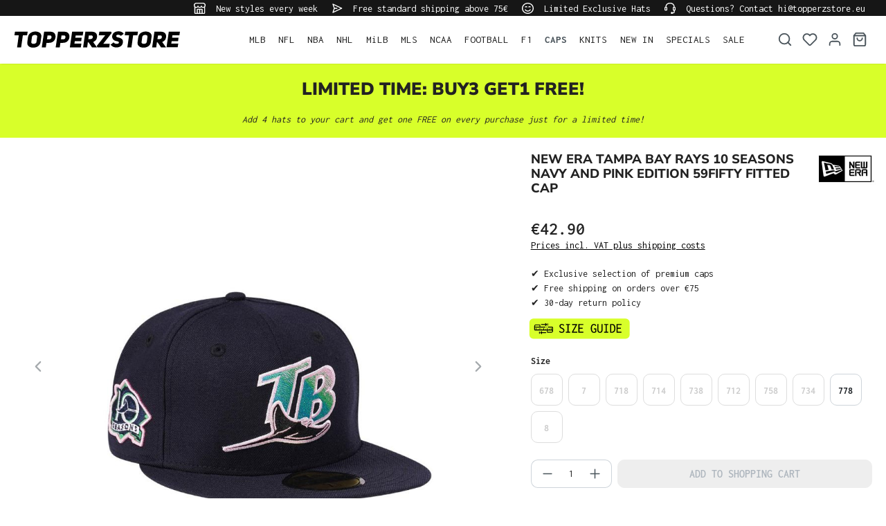

--- FILE ---
content_type: text/html; charset=utf-8
request_url: https://www.google.com/recaptcha/api2/anchor?ar=1&k=6LfGEEoqAAAAAGTQfUR29UTKug79u0hEaE3Dwh7O&co=aHR0cHM6Ly93d3cudG9wcGVyenN0b3JlLmV1OjQ0Mw..&hl=en&v=PoyoqOPhxBO7pBk68S4YbpHZ&size=invisible&anchor-ms=20000&execute-ms=30000&cb=lpf3moclk1ki
body_size: 48802
content:
<!DOCTYPE HTML><html dir="ltr" lang="en"><head><meta http-equiv="Content-Type" content="text/html; charset=UTF-8">
<meta http-equiv="X-UA-Compatible" content="IE=edge">
<title>reCAPTCHA</title>
<style type="text/css">
/* cyrillic-ext */
@font-face {
  font-family: 'Roboto';
  font-style: normal;
  font-weight: 400;
  font-stretch: 100%;
  src: url(//fonts.gstatic.com/s/roboto/v48/KFO7CnqEu92Fr1ME7kSn66aGLdTylUAMa3GUBHMdazTgWw.woff2) format('woff2');
  unicode-range: U+0460-052F, U+1C80-1C8A, U+20B4, U+2DE0-2DFF, U+A640-A69F, U+FE2E-FE2F;
}
/* cyrillic */
@font-face {
  font-family: 'Roboto';
  font-style: normal;
  font-weight: 400;
  font-stretch: 100%;
  src: url(//fonts.gstatic.com/s/roboto/v48/KFO7CnqEu92Fr1ME7kSn66aGLdTylUAMa3iUBHMdazTgWw.woff2) format('woff2');
  unicode-range: U+0301, U+0400-045F, U+0490-0491, U+04B0-04B1, U+2116;
}
/* greek-ext */
@font-face {
  font-family: 'Roboto';
  font-style: normal;
  font-weight: 400;
  font-stretch: 100%;
  src: url(//fonts.gstatic.com/s/roboto/v48/KFO7CnqEu92Fr1ME7kSn66aGLdTylUAMa3CUBHMdazTgWw.woff2) format('woff2');
  unicode-range: U+1F00-1FFF;
}
/* greek */
@font-face {
  font-family: 'Roboto';
  font-style: normal;
  font-weight: 400;
  font-stretch: 100%;
  src: url(//fonts.gstatic.com/s/roboto/v48/KFO7CnqEu92Fr1ME7kSn66aGLdTylUAMa3-UBHMdazTgWw.woff2) format('woff2');
  unicode-range: U+0370-0377, U+037A-037F, U+0384-038A, U+038C, U+038E-03A1, U+03A3-03FF;
}
/* math */
@font-face {
  font-family: 'Roboto';
  font-style: normal;
  font-weight: 400;
  font-stretch: 100%;
  src: url(//fonts.gstatic.com/s/roboto/v48/KFO7CnqEu92Fr1ME7kSn66aGLdTylUAMawCUBHMdazTgWw.woff2) format('woff2');
  unicode-range: U+0302-0303, U+0305, U+0307-0308, U+0310, U+0312, U+0315, U+031A, U+0326-0327, U+032C, U+032F-0330, U+0332-0333, U+0338, U+033A, U+0346, U+034D, U+0391-03A1, U+03A3-03A9, U+03B1-03C9, U+03D1, U+03D5-03D6, U+03F0-03F1, U+03F4-03F5, U+2016-2017, U+2034-2038, U+203C, U+2040, U+2043, U+2047, U+2050, U+2057, U+205F, U+2070-2071, U+2074-208E, U+2090-209C, U+20D0-20DC, U+20E1, U+20E5-20EF, U+2100-2112, U+2114-2115, U+2117-2121, U+2123-214F, U+2190, U+2192, U+2194-21AE, U+21B0-21E5, U+21F1-21F2, U+21F4-2211, U+2213-2214, U+2216-22FF, U+2308-230B, U+2310, U+2319, U+231C-2321, U+2336-237A, U+237C, U+2395, U+239B-23B7, U+23D0, U+23DC-23E1, U+2474-2475, U+25AF, U+25B3, U+25B7, U+25BD, U+25C1, U+25CA, U+25CC, U+25FB, U+266D-266F, U+27C0-27FF, U+2900-2AFF, U+2B0E-2B11, U+2B30-2B4C, U+2BFE, U+3030, U+FF5B, U+FF5D, U+1D400-1D7FF, U+1EE00-1EEFF;
}
/* symbols */
@font-face {
  font-family: 'Roboto';
  font-style: normal;
  font-weight: 400;
  font-stretch: 100%;
  src: url(//fonts.gstatic.com/s/roboto/v48/KFO7CnqEu92Fr1ME7kSn66aGLdTylUAMaxKUBHMdazTgWw.woff2) format('woff2');
  unicode-range: U+0001-000C, U+000E-001F, U+007F-009F, U+20DD-20E0, U+20E2-20E4, U+2150-218F, U+2190, U+2192, U+2194-2199, U+21AF, U+21E6-21F0, U+21F3, U+2218-2219, U+2299, U+22C4-22C6, U+2300-243F, U+2440-244A, U+2460-24FF, U+25A0-27BF, U+2800-28FF, U+2921-2922, U+2981, U+29BF, U+29EB, U+2B00-2BFF, U+4DC0-4DFF, U+FFF9-FFFB, U+10140-1018E, U+10190-1019C, U+101A0, U+101D0-101FD, U+102E0-102FB, U+10E60-10E7E, U+1D2C0-1D2D3, U+1D2E0-1D37F, U+1F000-1F0FF, U+1F100-1F1AD, U+1F1E6-1F1FF, U+1F30D-1F30F, U+1F315, U+1F31C, U+1F31E, U+1F320-1F32C, U+1F336, U+1F378, U+1F37D, U+1F382, U+1F393-1F39F, U+1F3A7-1F3A8, U+1F3AC-1F3AF, U+1F3C2, U+1F3C4-1F3C6, U+1F3CA-1F3CE, U+1F3D4-1F3E0, U+1F3ED, U+1F3F1-1F3F3, U+1F3F5-1F3F7, U+1F408, U+1F415, U+1F41F, U+1F426, U+1F43F, U+1F441-1F442, U+1F444, U+1F446-1F449, U+1F44C-1F44E, U+1F453, U+1F46A, U+1F47D, U+1F4A3, U+1F4B0, U+1F4B3, U+1F4B9, U+1F4BB, U+1F4BF, U+1F4C8-1F4CB, U+1F4D6, U+1F4DA, U+1F4DF, U+1F4E3-1F4E6, U+1F4EA-1F4ED, U+1F4F7, U+1F4F9-1F4FB, U+1F4FD-1F4FE, U+1F503, U+1F507-1F50B, U+1F50D, U+1F512-1F513, U+1F53E-1F54A, U+1F54F-1F5FA, U+1F610, U+1F650-1F67F, U+1F687, U+1F68D, U+1F691, U+1F694, U+1F698, U+1F6AD, U+1F6B2, U+1F6B9-1F6BA, U+1F6BC, U+1F6C6-1F6CF, U+1F6D3-1F6D7, U+1F6E0-1F6EA, U+1F6F0-1F6F3, U+1F6F7-1F6FC, U+1F700-1F7FF, U+1F800-1F80B, U+1F810-1F847, U+1F850-1F859, U+1F860-1F887, U+1F890-1F8AD, U+1F8B0-1F8BB, U+1F8C0-1F8C1, U+1F900-1F90B, U+1F93B, U+1F946, U+1F984, U+1F996, U+1F9E9, U+1FA00-1FA6F, U+1FA70-1FA7C, U+1FA80-1FA89, U+1FA8F-1FAC6, U+1FACE-1FADC, U+1FADF-1FAE9, U+1FAF0-1FAF8, U+1FB00-1FBFF;
}
/* vietnamese */
@font-face {
  font-family: 'Roboto';
  font-style: normal;
  font-weight: 400;
  font-stretch: 100%;
  src: url(//fonts.gstatic.com/s/roboto/v48/KFO7CnqEu92Fr1ME7kSn66aGLdTylUAMa3OUBHMdazTgWw.woff2) format('woff2');
  unicode-range: U+0102-0103, U+0110-0111, U+0128-0129, U+0168-0169, U+01A0-01A1, U+01AF-01B0, U+0300-0301, U+0303-0304, U+0308-0309, U+0323, U+0329, U+1EA0-1EF9, U+20AB;
}
/* latin-ext */
@font-face {
  font-family: 'Roboto';
  font-style: normal;
  font-weight: 400;
  font-stretch: 100%;
  src: url(//fonts.gstatic.com/s/roboto/v48/KFO7CnqEu92Fr1ME7kSn66aGLdTylUAMa3KUBHMdazTgWw.woff2) format('woff2');
  unicode-range: U+0100-02BA, U+02BD-02C5, U+02C7-02CC, U+02CE-02D7, U+02DD-02FF, U+0304, U+0308, U+0329, U+1D00-1DBF, U+1E00-1E9F, U+1EF2-1EFF, U+2020, U+20A0-20AB, U+20AD-20C0, U+2113, U+2C60-2C7F, U+A720-A7FF;
}
/* latin */
@font-face {
  font-family: 'Roboto';
  font-style: normal;
  font-weight: 400;
  font-stretch: 100%;
  src: url(//fonts.gstatic.com/s/roboto/v48/KFO7CnqEu92Fr1ME7kSn66aGLdTylUAMa3yUBHMdazQ.woff2) format('woff2');
  unicode-range: U+0000-00FF, U+0131, U+0152-0153, U+02BB-02BC, U+02C6, U+02DA, U+02DC, U+0304, U+0308, U+0329, U+2000-206F, U+20AC, U+2122, U+2191, U+2193, U+2212, U+2215, U+FEFF, U+FFFD;
}
/* cyrillic-ext */
@font-face {
  font-family: 'Roboto';
  font-style: normal;
  font-weight: 500;
  font-stretch: 100%;
  src: url(//fonts.gstatic.com/s/roboto/v48/KFO7CnqEu92Fr1ME7kSn66aGLdTylUAMa3GUBHMdazTgWw.woff2) format('woff2');
  unicode-range: U+0460-052F, U+1C80-1C8A, U+20B4, U+2DE0-2DFF, U+A640-A69F, U+FE2E-FE2F;
}
/* cyrillic */
@font-face {
  font-family: 'Roboto';
  font-style: normal;
  font-weight: 500;
  font-stretch: 100%;
  src: url(//fonts.gstatic.com/s/roboto/v48/KFO7CnqEu92Fr1ME7kSn66aGLdTylUAMa3iUBHMdazTgWw.woff2) format('woff2');
  unicode-range: U+0301, U+0400-045F, U+0490-0491, U+04B0-04B1, U+2116;
}
/* greek-ext */
@font-face {
  font-family: 'Roboto';
  font-style: normal;
  font-weight: 500;
  font-stretch: 100%;
  src: url(//fonts.gstatic.com/s/roboto/v48/KFO7CnqEu92Fr1ME7kSn66aGLdTylUAMa3CUBHMdazTgWw.woff2) format('woff2');
  unicode-range: U+1F00-1FFF;
}
/* greek */
@font-face {
  font-family: 'Roboto';
  font-style: normal;
  font-weight: 500;
  font-stretch: 100%;
  src: url(//fonts.gstatic.com/s/roboto/v48/KFO7CnqEu92Fr1ME7kSn66aGLdTylUAMa3-UBHMdazTgWw.woff2) format('woff2');
  unicode-range: U+0370-0377, U+037A-037F, U+0384-038A, U+038C, U+038E-03A1, U+03A3-03FF;
}
/* math */
@font-face {
  font-family: 'Roboto';
  font-style: normal;
  font-weight: 500;
  font-stretch: 100%;
  src: url(//fonts.gstatic.com/s/roboto/v48/KFO7CnqEu92Fr1ME7kSn66aGLdTylUAMawCUBHMdazTgWw.woff2) format('woff2');
  unicode-range: U+0302-0303, U+0305, U+0307-0308, U+0310, U+0312, U+0315, U+031A, U+0326-0327, U+032C, U+032F-0330, U+0332-0333, U+0338, U+033A, U+0346, U+034D, U+0391-03A1, U+03A3-03A9, U+03B1-03C9, U+03D1, U+03D5-03D6, U+03F0-03F1, U+03F4-03F5, U+2016-2017, U+2034-2038, U+203C, U+2040, U+2043, U+2047, U+2050, U+2057, U+205F, U+2070-2071, U+2074-208E, U+2090-209C, U+20D0-20DC, U+20E1, U+20E5-20EF, U+2100-2112, U+2114-2115, U+2117-2121, U+2123-214F, U+2190, U+2192, U+2194-21AE, U+21B0-21E5, U+21F1-21F2, U+21F4-2211, U+2213-2214, U+2216-22FF, U+2308-230B, U+2310, U+2319, U+231C-2321, U+2336-237A, U+237C, U+2395, U+239B-23B7, U+23D0, U+23DC-23E1, U+2474-2475, U+25AF, U+25B3, U+25B7, U+25BD, U+25C1, U+25CA, U+25CC, U+25FB, U+266D-266F, U+27C0-27FF, U+2900-2AFF, U+2B0E-2B11, U+2B30-2B4C, U+2BFE, U+3030, U+FF5B, U+FF5D, U+1D400-1D7FF, U+1EE00-1EEFF;
}
/* symbols */
@font-face {
  font-family: 'Roboto';
  font-style: normal;
  font-weight: 500;
  font-stretch: 100%;
  src: url(//fonts.gstatic.com/s/roboto/v48/KFO7CnqEu92Fr1ME7kSn66aGLdTylUAMaxKUBHMdazTgWw.woff2) format('woff2');
  unicode-range: U+0001-000C, U+000E-001F, U+007F-009F, U+20DD-20E0, U+20E2-20E4, U+2150-218F, U+2190, U+2192, U+2194-2199, U+21AF, U+21E6-21F0, U+21F3, U+2218-2219, U+2299, U+22C4-22C6, U+2300-243F, U+2440-244A, U+2460-24FF, U+25A0-27BF, U+2800-28FF, U+2921-2922, U+2981, U+29BF, U+29EB, U+2B00-2BFF, U+4DC0-4DFF, U+FFF9-FFFB, U+10140-1018E, U+10190-1019C, U+101A0, U+101D0-101FD, U+102E0-102FB, U+10E60-10E7E, U+1D2C0-1D2D3, U+1D2E0-1D37F, U+1F000-1F0FF, U+1F100-1F1AD, U+1F1E6-1F1FF, U+1F30D-1F30F, U+1F315, U+1F31C, U+1F31E, U+1F320-1F32C, U+1F336, U+1F378, U+1F37D, U+1F382, U+1F393-1F39F, U+1F3A7-1F3A8, U+1F3AC-1F3AF, U+1F3C2, U+1F3C4-1F3C6, U+1F3CA-1F3CE, U+1F3D4-1F3E0, U+1F3ED, U+1F3F1-1F3F3, U+1F3F5-1F3F7, U+1F408, U+1F415, U+1F41F, U+1F426, U+1F43F, U+1F441-1F442, U+1F444, U+1F446-1F449, U+1F44C-1F44E, U+1F453, U+1F46A, U+1F47D, U+1F4A3, U+1F4B0, U+1F4B3, U+1F4B9, U+1F4BB, U+1F4BF, U+1F4C8-1F4CB, U+1F4D6, U+1F4DA, U+1F4DF, U+1F4E3-1F4E6, U+1F4EA-1F4ED, U+1F4F7, U+1F4F9-1F4FB, U+1F4FD-1F4FE, U+1F503, U+1F507-1F50B, U+1F50D, U+1F512-1F513, U+1F53E-1F54A, U+1F54F-1F5FA, U+1F610, U+1F650-1F67F, U+1F687, U+1F68D, U+1F691, U+1F694, U+1F698, U+1F6AD, U+1F6B2, U+1F6B9-1F6BA, U+1F6BC, U+1F6C6-1F6CF, U+1F6D3-1F6D7, U+1F6E0-1F6EA, U+1F6F0-1F6F3, U+1F6F7-1F6FC, U+1F700-1F7FF, U+1F800-1F80B, U+1F810-1F847, U+1F850-1F859, U+1F860-1F887, U+1F890-1F8AD, U+1F8B0-1F8BB, U+1F8C0-1F8C1, U+1F900-1F90B, U+1F93B, U+1F946, U+1F984, U+1F996, U+1F9E9, U+1FA00-1FA6F, U+1FA70-1FA7C, U+1FA80-1FA89, U+1FA8F-1FAC6, U+1FACE-1FADC, U+1FADF-1FAE9, U+1FAF0-1FAF8, U+1FB00-1FBFF;
}
/* vietnamese */
@font-face {
  font-family: 'Roboto';
  font-style: normal;
  font-weight: 500;
  font-stretch: 100%;
  src: url(//fonts.gstatic.com/s/roboto/v48/KFO7CnqEu92Fr1ME7kSn66aGLdTylUAMa3OUBHMdazTgWw.woff2) format('woff2');
  unicode-range: U+0102-0103, U+0110-0111, U+0128-0129, U+0168-0169, U+01A0-01A1, U+01AF-01B0, U+0300-0301, U+0303-0304, U+0308-0309, U+0323, U+0329, U+1EA0-1EF9, U+20AB;
}
/* latin-ext */
@font-face {
  font-family: 'Roboto';
  font-style: normal;
  font-weight: 500;
  font-stretch: 100%;
  src: url(//fonts.gstatic.com/s/roboto/v48/KFO7CnqEu92Fr1ME7kSn66aGLdTylUAMa3KUBHMdazTgWw.woff2) format('woff2');
  unicode-range: U+0100-02BA, U+02BD-02C5, U+02C7-02CC, U+02CE-02D7, U+02DD-02FF, U+0304, U+0308, U+0329, U+1D00-1DBF, U+1E00-1E9F, U+1EF2-1EFF, U+2020, U+20A0-20AB, U+20AD-20C0, U+2113, U+2C60-2C7F, U+A720-A7FF;
}
/* latin */
@font-face {
  font-family: 'Roboto';
  font-style: normal;
  font-weight: 500;
  font-stretch: 100%;
  src: url(//fonts.gstatic.com/s/roboto/v48/KFO7CnqEu92Fr1ME7kSn66aGLdTylUAMa3yUBHMdazQ.woff2) format('woff2');
  unicode-range: U+0000-00FF, U+0131, U+0152-0153, U+02BB-02BC, U+02C6, U+02DA, U+02DC, U+0304, U+0308, U+0329, U+2000-206F, U+20AC, U+2122, U+2191, U+2193, U+2212, U+2215, U+FEFF, U+FFFD;
}
/* cyrillic-ext */
@font-face {
  font-family: 'Roboto';
  font-style: normal;
  font-weight: 900;
  font-stretch: 100%;
  src: url(//fonts.gstatic.com/s/roboto/v48/KFO7CnqEu92Fr1ME7kSn66aGLdTylUAMa3GUBHMdazTgWw.woff2) format('woff2');
  unicode-range: U+0460-052F, U+1C80-1C8A, U+20B4, U+2DE0-2DFF, U+A640-A69F, U+FE2E-FE2F;
}
/* cyrillic */
@font-face {
  font-family: 'Roboto';
  font-style: normal;
  font-weight: 900;
  font-stretch: 100%;
  src: url(//fonts.gstatic.com/s/roboto/v48/KFO7CnqEu92Fr1ME7kSn66aGLdTylUAMa3iUBHMdazTgWw.woff2) format('woff2');
  unicode-range: U+0301, U+0400-045F, U+0490-0491, U+04B0-04B1, U+2116;
}
/* greek-ext */
@font-face {
  font-family: 'Roboto';
  font-style: normal;
  font-weight: 900;
  font-stretch: 100%;
  src: url(//fonts.gstatic.com/s/roboto/v48/KFO7CnqEu92Fr1ME7kSn66aGLdTylUAMa3CUBHMdazTgWw.woff2) format('woff2');
  unicode-range: U+1F00-1FFF;
}
/* greek */
@font-face {
  font-family: 'Roboto';
  font-style: normal;
  font-weight: 900;
  font-stretch: 100%;
  src: url(//fonts.gstatic.com/s/roboto/v48/KFO7CnqEu92Fr1ME7kSn66aGLdTylUAMa3-UBHMdazTgWw.woff2) format('woff2');
  unicode-range: U+0370-0377, U+037A-037F, U+0384-038A, U+038C, U+038E-03A1, U+03A3-03FF;
}
/* math */
@font-face {
  font-family: 'Roboto';
  font-style: normal;
  font-weight: 900;
  font-stretch: 100%;
  src: url(//fonts.gstatic.com/s/roboto/v48/KFO7CnqEu92Fr1ME7kSn66aGLdTylUAMawCUBHMdazTgWw.woff2) format('woff2');
  unicode-range: U+0302-0303, U+0305, U+0307-0308, U+0310, U+0312, U+0315, U+031A, U+0326-0327, U+032C, U+032F-0330, U+0332-0333, U+0338, U+033A, U+0346, U+034D, U+0391-03A1, U+03A3-03A9, U+03B1-03C9, U+03D1, U+03D5-03D6, U+03F0-03F1, U+03F4-03F5, U+2016-2017, U+2034-2038, U+203C, U+2040, U+2043, U+2047, U+2050, U+2057, U+205F, U+2070-2071, U+2074-208E, U+2090-209C, U+20D0-20DC, U+20E1, U+20E5-20EF, U+2100-2112, U+2114-2115, U+2117-2121, U+2123-214F, U+2190, U+2192, U+2194-21AE, U+21B0-21E5, U+21F1-21F2, U+21F4-2211, U+2213-2214, U+2216-22FF, U+2308-230B, U+2310, U+2319, U+231C-2321, U+2336-237A, U+237C, U+2395, U+239B-23B7, U+23D0, U+23DC-23E1, U+2474-2475, U+25AF, U+25B3, U+25B7, U+25BD, U+25C1, U+25CA, U+25CC, U+25FB, U+266D-266F, U+27C0-27FF, U+2900-2AFF, U+2B0E-2B11, U+2B30-2B4C, U+2BFE, U+3030, U+FF5B, U+FF5D, U+1D400-1D7FF, U+1EE00-1EEFF;
}
/* symbols */
@font-face {
  font-family: 'Roboto';
  font-style: normal;
  font-weight: 900;
  font-stretch: 100%;
  src: url(//fonts.gstatic.com/s/roboto/v48/KFO7CnqEu92Fr1ME7kSn66aGLdTylUAMaxKUBHMdazTgWw.woff2) format('woff2');
  unicode-range: U+0001-000C, U+000E-001F, U+007F-009F, U+20DD-20E0, U+20E2-20E4, U+2150-218F, U+2190, U+2192, U+2194-2199, U+21AF, U+21E6-21F0, U+21F3, U+2218-2219, U+2299, U+22C4-22C6, U+2300-243F, U+2440-244A, U+2460-24FF, U+25A0-27BF, U+2800-28FF, U+2921-2922, U+2981, U+29BF, U+29EB, U+2B00-2BFF, U+4DC0-4DFF, U+FFF9-FFFB, U+10140-1018E, U+10190-1019C, U+101A0, U+101D0-101FD, U+102E0-102FB, U+10E60-10E7E, U+1D2C0-1D2D3, U+1D2E0-1D37F, U+1F000-1F0FF, U+1F100-1F1AD, U+1F1E6-1F1FF, U+1F30D-1F30F, U+1F315, U+1F31C, U+1F31E, U+1F320-1F32C, U+1F336, U+1F378, U+1F37D, U+1F382, U+1F393-1F39F, U+1F3A7-1F3A8, U+1F3AC-1F3AF, U+1F3C2, U+1F3C4-1F3C6, U+1F3CA-1F3CE, U+1F3D4-1F3E0, U+1F3ED, U+1F3F1-1F3F3, U+1F3F5-1F3F7, U+1F408, U+1F415, U+1F41F, U+1F426, U+1F43F, U+1F441-1F442, U+1F444, U+1F446-1F449, U+1F44C-1F44E, U+1F453, U+1F46A, U+1F47D, U+1F4A3, U+1F4B0, U+1F4B3, U+1F4B9, U+1F4BB, U+1F4BF, U+1F4C8-1F4CB, U+1F4D6, U+1F4DA, U+1F4DF, U+1F4E3-1F4E6, U+1F4EA-1F4ED, U+1F4F7, U+1F4F9-1F4FB, U+1F4FD-1F4FE, U+1F503, U+1F507-1F50B, U+1F50D, U+1F512-1F513, U+1F53E-1F54A, U+1F54F-1F5FA, U+1F610, U+1F650-1F67F, U+1F687, U+1F68D, U+1F691, U+1F694, U+1F698, U+1F6AD, U+1F6B2, U+1F6B9-1F6BA, U+1F6BC, U+1F6C6-1F6CF, U+1F6D3-1F6D7, U+1F6E0-1F6EA, U+1F6F0-1F6F3, U+1F6F7-1F6FC, U+1F700-1F7FF, U+1F800-1F80B, U+1F810-1F847, U+1F850-1F859, U+1F860-1F887, U+1F890-1F8AD, U+1F8B0-1F8BB, U+1F8C0-1F8C1, U+1F900-1F90B, U+1F93B, U+1F946, U+1F984, U+1F996, U+1F9E9, U+1FA00-1FA6F, U+1FA70-1FA7C, U+1FA80-1FA89, U+1FA8F-1FAC6, U+1FACE-1FADC, U+1FADF-1FAE9, U+1FAF0-1FAF8, U+1FB00-1FBFF;
}
/* vietnamese */
@font-face {
  font-family: 'Roboto';
  font-style: normal;
  font-weight: 900;
  font-stretch: 100%;
  src: url(//fonts.gstatic.com/s/roboto/v48/KFO7CnqEu92Fr1ME7kSn66aGLdTylUAMa3OUBHMdazTgWw.woff2) format('woff2');
  unicode-range: U+0102-0103, U+0110-0111, U+0128-0129, U+0168-0169, U+01A0-01A1, U+01AF-01B0, U+0300-0301, U+0303-0304, U+0308-0309, U+0323, U+0329, U+1EA0-1EF9, U+20AB;
}
/* latin-ext */
@font-face {
  font-family: 'Roboto';
  font-style: normal;
  font-weight: 900;
  font-stretch: 100%;
  src: url(//fonts.gstatic.com/s/roboto/v48/KFO7CnqEu92Fr1ME7kSn66aGLdTylUAMa3KUBHMdazTgWw.woff2) format('woff2');
  unicode-range: U+0100-02BA, U+02BD-02C5, U+02C7-02CC, U+02CE-02D7, U+02DD-02FF, U+0304, U+0308, U+0329, U+1D00-1DBF, U+1E00-1E9F, U+1EF2-1EFF, U+2020, U+20A0-20AB, U+20AD-20C0, U+2113, U+2C60-2C7F, U+A720-A7FF;
}
/* latin */
@font-face {
  font-family: 'Roboto';
  font-style: normal;
  font-weight: 900;
  font-stretch: 100%;
  src: url(//fonts.gstatic.com/s/roboto/v48/KFO7CnqEu92Fr1ME7kSn66aGLdTylUAMa3yUBHMdazQ.woff2) format('woff2');
  unicode-range: U+0000-00FF, U+0131, U+0152-0153, U+02BB-02BC, U+02C6, U+02DA, U+02DC, U+0304, U+0308, U+0329, U+2000-206F, U+20AC, U+2122, U+2191, U+2193, U+2212, U+2215, U+FEFF, U+FFFD;
}

</style>
<link rel="stylesheet" type="text/css" href="https://www.gstatic.com/recaptcha/releases/PoyoqOPhxBO7pBk68S4YbpHZ/styles__ltr.css">
<script nonce="g8y0fuIBVR8ODi67xi9--g" type="text/javascript">window['__recaptcha_api'] = 'https://www.google.com/recaptcha/api2/';</script>
<script type="text/javascript" src="https://www.gstatic.com/recaptcha/releases/PoyoqOPhxBO7pBk68S4YbpHZ/recaptcha__en.js" nonce="g8y0fuIBVR8ODi67xi9--g">
      
    </script></head>
<body><div id="rc-anchor-alert" class="rc-anchor-alert"></div>
<input type="hidden" id="recaptcha-token" value="[base64]">
<script type="text/javascript" nonce="g8y0fuIBVR8ODi67xi9--g">
      recaptcha.anchor.Main.init("[\x22ainput\x22,[\x22bgdata\x22,\x22\x22,\[base64]/[base64]/bmV3IFpbdF0obVswXSk6Sz09Mj9uZXcgWlt0XShtWzBdLG1bMV0pOks9PTM/bmV3IFpbdF0obVswXSxtWzFdLG1bMl0pOks9PTQ/[base64]/[base64]/[base64]/[base64]/[base64]/[base64]/[base64]/[base64]/[base64]/[base64]/[base64]/[base64]/[base64]/[base64]\\u003d\\u003d\x22,\[base64]\\u003d\\u003d\x22,\x22wrzCk8KwwpjDuRtKw68fw7fCg8K2wq8mcMO/w7TCgCvCnX7DjsKsw6VhTMKXwqgCw5zDksKUwrfCjhTCsgEtNcOQwqV7SMKIG8KVVjtWVmxzw6jDgcK0QUUmS8OvwoEfw4oww78WJj5pbi0ABcKOdMOHwozDqMKdwp/Cl3XDpcOXPsK3H8KxOcKXw5LDicKhw5bCoT7CrQo7NWpESl/[base64]/wokww51nYjRWeUXDqHTDi8OyXCdlwpkVXAfCsVomVMKVGcO2w7rCrjzCoMK8wo/CgcOjcsOVfiXCkiZhw63DjHLDqcOEw48twrHDpcKzAxTDrxoWwozDsS5cbg3DosOHwr0cw43DkiBeLMK+w6R2wrvDs8KIw7vDu1sYw5fCo8K0wohrwrR5AsO6w7/CosKOIsOdG8KIwr7CrcKGw7NHw5TCnsK9w498W8KmecOxI8OHw6rCj0rCj8OPJC/Dgk/Cum47wpzCnMKVJ8OnwoU2wqwqMlUowo4VBMKcw5AdBGk3wpESwpPDk0jCscKBCmwhw5nCtzpjN8Owwq/DksOKwqTCtF7DlMKBTBBvwqnDnVVtIsO6wrdqwpXCs8OVw7N8w4dTwrfCsURxfCvCmcOXABZEw4fCtMKuLypuwq7CvFjCnh4OCirCr3wCEwrCrU3ChideFn3CjsOsw4jCjwrCqE40G8O2w6A6FcOUwqw8w4PCkMO4NhFTwpDCrV/CjynDmnTCnz8qUcOdB8Ohwqsqw43Dkg54wojClMKQw5bCvTvCvgJwPgrClsO3w5IYM2d0E8KJw5/DniXDhA5bZQnDisKWw4LChMOyUsOMw6fCrxMzw5B/eGMjGEDDkMOmT8KCw75Uw4zCshfDkV3Dk1hYWsKsWXkuUkBxd8KdNcOyw5vCoDvCisK2w6RfwobDlADDjsObYMOfHcOADEhcflwFw6A5S3zCtMK/XlIsw4TDlHxfSMO5RVHDhjfDqncjKMOHISLDvsOIwobCkk8rwpPDjwBiI8OBCHc9UGHCoMKywrZ3RyzDnMOSwojChcKrw4kLwpXDq8Ohw5rDjXPDpsKxw67DiQvCkMKrw6HDmcOeAknDo8KiCcOKwoIyWMK+MsO/DMKAG2wVwr01f8OvHkzDu3bDj1nCi8O2aiDCkkDCpcOIwp3DmUvCo8OBwqkeDUo5wqZOw78GwoDCosKwDcKSAMKkDCzCn8KtSsOyYz1owqDDlsKGwo/[base64]/DscOsQcOvwr/CrjxaCjjCnMOrwpbCrCvDo18Ow6F9JUPCq8OpwqsRbMOaF8K/Lndvw57CgF4Mw55wVE/Dv8O6GGZmwr18w4fCucOVw40lwqvCrcOvcMKOw60kSARSOTVkXsKDecOEwqoOwosOw5xmXcOcfANtEioww6HDlirDmsOsIlUCbEIyw53ChmVtf2QLDj/Dp0rCg3AJRAJRwq7Do0LDvhd7cD8CfER2EsKow5YwXVfCsMKtw7AMwoMIBcOwBMKjDTlJA8OtwrNcwotWw5XCoMOWHcONHGPDhcOVEsKmwrPCgwtKwonDsWnDujHCmcO2wr7Dr8KXwo8kw40wAQ4Uwqk/[base64]/wqPDosKzGcOKwpLCjcOpwrbCjxrChGByamHDgMKCI29cwrDDh8KXwpl6w4rDv8OmwpHCo0lmQ2M9woU0wrTCkjUew6QGw48ww47Dh8OcTMKmWcODwqrCmMKzwqzCgVBAw5jCgMO3WSo/G8KuDgHDkTTCoyfCgMKhcMK/w7XDksOUa3nCnMK2w58tKcK9w53DsnHCkMKSGV3DuUvCri3DmmHDtcOAw55tw4TCiRzConQfwp8qw557C8KJVMORw5hKwopIwpPCqlXDnk8bw4nDqA/CrH7DqiUMw4/DucKQw6x5fifDhzzCicOsw74nw7vDkcKdwqrCmW7CnMOmwpPDhMOUw5oNJhDCj3HDjj0qO2rDmW81w74tw43CqVzCmWjCosKYwrbCjRooworCg8K4wr0vZMOYwpd2HWXDsmYqbsK9w74vw7/ChMOGwojDj8OAHQXCm8KWwrLCrjjDhsKvFMKUw67CrMKswqXCrh4dM8KWflJfw4RmwpxdwqAbwqVhw5vDkGQOI8OFwoBZw7BnBl8mwpDDoDjDg8KvwpzCqBbDr8Ofw53Dv8OudXpsAmpBb247McKEw6PDlsOuwq9zPHZTAcKkwqZ5ckvDnApCcnfCpwJtagslwp/CvsOxLXdJw4BQw7dFwrnDqGPDpcOAP1rDhcK1w75HwplGwqM7w6PDj1BJHcOHR8Kxwrlew6YaBcOYExwrIGPCjy7Dt8KLwojDpnhrw6nCnHjCmcK4K0/ClcOYN8O5w6s1KGnChyEjbkfDjsKNTcKXwqIIwpFMAQJWw7HDoMK5KsKDwqhawqrDrsKUY8O/SgwTwq0/VMKaw7PCnzLCo8K/Z8OQWifCpH1Yd8OCwp0ewqDDkcOudglyM0QYwopkwrI/F8Oqw6o1wrDDonx3wobDgVFFwoPCrhxabcOnw6XCiMKmw4PDm31xWhbDmsO2CwkKZMKDfHnCnlvDo8K/RGbCj3MvO1HCpDzDkMOUwpbDpcOvFm3CuCgfwqLDgQUhw7HCp8K5wqQ6w7/CoQQLaj7DicKlw69tOsKcwqTDgEjDj8OkcC7CqmNxwqvCi8KrwoV/w4U4G8KMVmp/[base64]/Dl8O8wpZZwqUiwo55w4IpIcKZGsO4HRLDt8KGIks9cMKgw40Ow6LDsWXCvDhOw7vCr8ObwpNLIMO+BVXDsMOPN8O4HwTDsl3DnsK3XCdxIhDDg8O/Zx7Ch8OGworCjA3CmzXDl8KdwqpALT4WLsOtLGEHw6l7w7QyccOPw6ZKBHLCmcO8w5fDqMKWPcKCw5pETkjDl2LCgsKRVcK2w57DosK7wpvClsK+wrbCmUBAwrgpIWnCuRtwdDLDtTbCnsO7w53DqUlUwq5gwplfw4U9TsOWa8O/I37Du8Kuw7w9OQRmOcOYLGV7YcKhwoZaWcO3JsOZV8OhXyvDu0p+G8K+w7BnwqPDlsK/wpbDnMKRaQU2wo5pOcOqwp3Dn8OANsKILsKgw7hDw6l3wpzDtnHCvsKzH05AdHXDiXnCkioOYmEtckDCkRzDsXjCjsOdQAtYdsKlwpDCuEnDrD/Cv8OMwpbCh8KZwoprw70rBzDDtAPCkQTDhVXDuwfCjsKCHcK0dsOIw4fDul1rSn7CnMKJw6JWw7xzRxXCiRshOwBrw5FBRUBDw7IKwr/[base64]/[base64]/BX3DqsOVZcOaK8OQw6o/[base64]/CosOiKiMrRMKvaSHCpsOLScOkwp7DiMKebFfDoMKKBivCo8Kgw5PCgcOrwpszZcKDwq45PAHDmSHCkl7CgsOlTsKuLcOhT0lFwo/DkRBtwqHCgwJ+WsOOw6MYJEJ3wo7DlsOGEMKycxAEelTDqsKqw4pLwpzDmizCo0HCmB/Dg0BYwprDgsONw449J8Osw4HCh8K3w4opUcKWwrjCvMK2bMOWYcKnw5cfHQNkwojDkmDDusK9WcKOw4gOw7dyBcO2bMOzwqM9w4YiaA7DvkJjw6zCiDknw5AqGAHCqcK9w4HDp13ChRxJfsOgdQzDvcOYwpfCgMKkwp7Co3sjJcKMwq4CXC/CmcOiwrYJNxYFw6DCu8KcF8Kdw41yNzbCjcOtwo8Dw4Z1dMK5w5vDpMO+wr/DksOlfyHDgHhBS2XDhFZwTjcfTcOuw40jf8KAZMKdRcOkw4YCVcK1wr0zOsK0ecKHO3ozw4nCicKfNcO5FBUfTsOGS8Oewq7CkT8MZyJMw7UDwo/[base64]/w5HCliQGw6fCpsKlwrLCqGkKwo1sw4NTGMKFw7/CvzzDl3DChMOaRMK5w4/DsMK9KsKuwq/CncOUwq8yw5gLdBHDucKtPXtDwpbCt8KUwo/[base64]/w7Ugw48yHMKVDj8RwqTCtsO6LX14w5Mww4bCtitMw6XCkRg4T1LCkBoEO8KSw5rDoBxHU8OILGwKBMK6KyNcwoHChcKBXGbDtsOiwoHDsjYkwrbDnMOsw7cGw5rDg8O4JcO5HAFawpbCkQPDmABowoXCoUxqw4/[base64]/[base64]/CncKzw63DhcOsw5oRwppLJcOJwplJKQjDp8OBPsKbwqITwrPCnFPCkcKPw6rDqzLDssKPbRIkw4TDkgg9fj9QQCdEaW9sw5PDnAUvB8OjcsKCISQ/R8KVw73Di29mcijCrwRBZVUACDnDgEHDkwTCqlvCuMKnK8OMTcKpMcKmOMOaYEk+FB1dVsK5LHwww6rCu8OzfcKJwoNBw7R9w73DvsOsw4YQwqvDpmrCvsKqMcKfwrokOCQnFBfCl20ILDrDujzDplcow5lJw4fCoDsKE8KtM8OwecKew6/DkgR+IxjCqcO3wpMcw4ALwq/CvcKdwp0SdVURIsKjJcKbwrVHw4xiwrAERsKCwoBXwrF4wpoWwqHDhcOsIMKlfElmw6XCscKQRMOgejXDtMO6w53DtcOrwqIKZcOEwo/[base64]/DncOfw75iw5RSwqnDvMK9w78fCTcrYsKPw5cmw63CuR4gwrJ5RsO4w6UmwrgEPsOxesKHw7fDlcKeccKswq5Vw7zDtcO9HRcLAcKoCi3CncOcwpt/w6ZhwpUCwpbDgsOAfMONw7zCkcKow7cRPHnCi8KhwpfCtsKeOA9Hw6LDgcKaDxvCjMOswpnCp8OJwrzCpsK0w6U0w4vCh8KuPMOzTcOSMSXDrH7Ck8KPaynCvsOowoPDssOpFUsaNXlcw4NDwqVtw6IYwo1LJmbCpk/DuDXCv0kNXcKIGRwkw5IjwpHDoG/CocO6wp07R8KHdH/Dv0LCiMOFXULCmzrDqhgzX8OUS386GG7DvcOzw7o/w7YfVMO2w53CvyPDqsOZw4YzwonCo3nDnjUjaUPCjHVJS8KjFcOlPcKTT8K3HsOdZDnDosOiGMKrw6zClsKje8Kmw4dDW0DDolzClQbCo8O/[base64]/NsONwofCg8K9YD/DqcKbJXxBw4rDssKSZX4DwoUlLsOWw5fDjMK0wrFxw7gmw5rCv8KvR8OIJWlFK8O2wqVUwozDrMK2EcOQwrnDtBvCtMKbZsO/VsKyw5IqwofDgBR9w4DDssOuw5LDgHHDssO8LMKSO20OHy8SXg1MwpZvV8KVCMOQw6LCnsONw6zDoybDjsKxC2vCuQDCv8ODwoZiCjkZw7xXw51Mw5XCoMOWw4fDo8KMfcORL3wQw64CwpYPwoU3w7HCnsOzSz7CjsK7fl/ChwjDvSfDrMKCw6HChMOFDMK3DcOHwpg/asO8fMKWw6c3I0vDh0PCgsONw5vCmAUvG8KkwpsTUWROSSUkwqzCkBLCoD8dDlbCtFrChcKmwpbCh8OMw4/[base64]/CiMOLwrFiwqphwqrCucOaBsOEw4FrSFzDocOtEMOlwpQRw5sZw4nDtsOzwpwbwo3CucKSw6NwwpbDlsKwwpTDlMOsw551F3TDusOsP8O9wrfDolt0wq/[base64]/DjhJDOcOSTsKaN8K+w5HDp8OcL8KHBsKSw6DCnjvDmnfCgRzDtsOnwrrCocOrYULDsF89dcOLwqrDnVthbRZKamZJZ8OfwoROKBEFBkg4w54vw7AOwrRvT8KNw5o3AsOmwoU8wrvDpsOHGWsteRnCugVBw6DCvsKqM2JIwop3McOkw6jCiV7DrxkAw50pMMOyAMKUAg/DvwLDkMOOw4/DgMKhZUIoAVUDw65Fw454w6DDnsOCehPDvsKtwqxvD2Imw7ZAw7zDhcOPw7g8RMOJwpjDnGPCgggae8K3wo5hXMKrYB7CncKcwq52w7rCicKNREPDmsKQw4JZwpsOw77Dg3QIdMOANgtjG2PCuMKedxYCwo/CkcKMAsOww7HClBgpB8KOTcKNw5PCuFAiByvDkmYSRsKiEsKYw5t/HRrChMOcHgZvfxwqWRJ1T8OgL2jCgm3DsHBywp7CiSwvw552woPDl0DDlDIgOH7Dn8KtTkLDrCoLw6HDgmHCj8KCe8OgFgx3w6DDhRbCvEhVwo/CocOWdMO0C8OSwqjDhcOYUHRpPmrCksOvPxXDu8KMF8KCcMKxTSfChGN1wpXCgxfCnEHDuiA3wo/DtsKwwpvDrntQcMO8w7MqLAIjwrNUw6MxW8OXw75twqMILX1VwopceMK4w6jDg8OQw5YVdcKIw5/DnMO2wowPKTzClcKJQ8KwfBHDrnw1wqnDqGbCjQJ3wrrCsMKyCcKnPyXCtMKNwooTIsONw7bDqi8/wqEVPMOLbsOOw7/DlcOrB8K9wogaJMKdOMOLMShxw4zDgTvDsQLDnB7CqV/CigdNf1oAc2tfwr3DrMOMwpFZV8KyTsKYw77Dg1TCgMKKw707MMOiIw5WwpoQw5peHcOKCBUmw4V1HMOqR8OZUhTCnEF/UcOkJmbDt2hlJsOuWsOwwpBJS8OxUsOmTsOYw4M2cD8ecTPCqUrCjTPCon13U2zDpsKiwrzDnMOWJDXDpDDClcO8w7XDqS7DrcO4w5J+Xl/CmVNxNXbCs8KsWnd1w6DCgMO8SgtAd8KsQkHDjMKMZEvDucKnw65ZIWlVMsOKJMKfMAdrPGbDpSPCvn8Wwp/DlsKiwqNAdQPColdWT8KOwpnCqjbChyHCt8KxTMK2w7AxFsKzNVRkw6IlKsOCLVlKwp/DpS4eU2Z+w5fDjlMswqAQw7kDdgccdcK6w7V+w6E2XcKyw5MiNsKOXcKcNgLDpcODZxRvw6jCg8O8ZwoOKznDlsOuw7FVMjM+w5xOwqbDmcK4UMO+w6UWw6rDrkHDhcKLwqDDoMOZdMOvQsOxw6jDmMKlRMKdUsK0wqbDqCLDoGvCj1xXHw/DhcOdwrvDsjDCqcOKwqp8wrbCskgowofDoS8wI8OmX3vCqlzDkXPCiWTClcK+wqoCS8KdOsOENcKjYMO1wr/CocOIw7Bmw74mw7NqaT7DnU7DtcOUa8O+w6BXw6HDv1rCkMOAKFZqCsOkJMOvPDfCosKcLDJaacOgwrR1T3vDkloUw5oaacOtCV4awpzDiArDvsOow4BNGcOIwo3CvFwJw49wD8O/[base64]/Dln/ClMOTwpAuaTJVw4sNC8KGE8Ocw5bDjnY8ZcK4wo1YMsODwq/DnDnDk1/CvUA8T8O4w60OwrNWw6FPSkrDqcO2WiJyHsKPWT0YwrAACnLChMKswrUHM8OgwpAfwqPDpMKww4oZw4fCrzLCpcOVwrxpw6bCjcKXwpxuwpQNe8KwEMK3FRZVwpDDo8OJw7/DtkzDshYtw5bDsEMmEMOWAh0Xw7MpwrdvPyrDuVF2w6Rxwr3CqsK3w4XDhE1MYMK5wrXCrsOfJMK7acKqwrY8wpfCisOyS8OzfsOxM8KQXz7ClSsXwqXDksKLwqXCmgDChMKjw7hvMC/DlWtuwrshX1jCmwbDqMO7XlZwfsKhDMKuw4zDj3t5w7HCvDbDnTPDg8OWwq0SbFPCl8KCNSNFwqo8wpErw7PCh8KDaQV7wrPClsKyw7EXVH3DksO8worCm0JPw7bDj8KzPQlsfsOVMsOEw6/DqxnClMO5wqTCr8OhOMOzYMK4CsOvwp3CqUrDv11bwojCnHVKICsqwr8gclwpwrXCqVLDnMKKNsO7JcO/SMOLwqTCs8KhPsO/wrzDucOjaMO3w6jDr8KFIh/DhCrDpX/CkxR4bhgUwo7CszLCusOMw7vDq8OhwqltGsK7wrJ6PwpAwo9bw7F8wp/CiHE+wobDiBciOcOXw43CtMKFTX/CkMOwAMOkBMOnHA89ckHCh8Kac8Kqwqdzw6TClgMhw6Adw7fCnsK4bUNTdhNAwrjDrlrCgT7DrV3CksKHBMKVw67CsyrDssOaGwnCiCRYw7AVf8K8wq3Ds8OPIsOywoHCnMOkGj/[base64]/dsKWw5BlcS3Cp8O6OMKVY8OCCsKNaGVoOAHDnWjDhMOCZMO/[base64]/RjrDucO0w5vDphpyVsObwpx9w61Lw7gywrnCkWMxZyHDqGbDhsOqZsO6wqxYwoTCu8O0wr/[base64]/Cn1rCq8OWw4jCmW1qNgjCscKqw6NxXMK0woxNwqnCrCXDgDpTw58Xw50awrTDvgJiw64oE8Kxc0Vifj/CnsOLIBjDoMOVwqJ1wq1Zw7XCr8K6w5YQd8KEwrobJAfDscKqw4ALwq8bIcOQwr1XAsKhwr/[base64]/CvDIiUTXDl8O+UcOfN8KNwrHCthEoYMObwoUow6jCtlEdfcOdwpptwo7Dk8KQw55wwr5FEiJOwp0qHEjCn8Khwo4fw4PDuBkqwp4MVANkf0rChm5GwqfDncK+MsKBAMOEcwLCqMKZw6/[base64]/[base64]/DkAtKwp9Mw4cdI8OPw7TDg0VLwpQEJldGw7MpdsOpClXDgSolw5YDw4LDjXFaPU5/[base64]/w43DpErDrnzDpB7CiCg2KHNfQ8OQwr/[base64]/DjWtOeQM3CcO7wobDoMKxXsOtw71uAsOGKMO8wrZww5UxeMOSw7QkwrPDv2osUSARwq/Dry/DoMKuOivCrMK2wrQmwrfCugDDhkMJw70PIsK/[base64]/Di2jDvsO1wrgww5NkIUB6wrfCrzUQSMObwqshwr3Cj8KBFmYyw4TCrhdjwrHDoyF0PWjDrXLDvcKyT0RRwrfDo8Oww6Z1wp/Dhn/DgkTCimHDsl4ROC7Cq8KQw7JZB8KjESB0w6BJw7c4wobDpFAnHcOew6nDhcKMwq7DqsKZK8K1ZcO5CsKnX8O/RsOaw5jCocO/[base64]/CoWLDlDQ1w49kw4HDh8KkwoXDqcKNw5/DlxTCssKoHxPCvMOSHcOkw5Q9LsOXSsKtw4oEw7ALcAbDrCjDrUg7T8KQBSLCpE7DqWsqVQ9Ww4U4w5MawqMawqDDkWPDqsOOw5cjU8OQEHjCi1IRwo/DkcKHRmkOfMOPR8OHRXfDt8KKFSdOw5c9ZcOTRMKCAX5SHMOmw43DsnlwwogpwrnCin7CsQjCgDULZC3Dv8O9wr7DrcK3aEPCuMOVRBARP1Q8w4vCp8KDScKMKxDCnsOkQgltHgoUw6cxU8KkwoHCgsKCwos6RsOEAEYuwrvCuSJxVMK9woPCkHcZEiluw4/[base64]/ChMOAwpNbecKzSsK4wp3Chh7ClgjDomwATsKrTnXDtzMvGMK3wqoqw7dZfsKcSxoFw77CmhBqZyE9w5PDh8KaJgLCj8OywoXDscOgw541PXRbwovCisK6w5d/IcKtw6rCtMKBIcKfw4LCo8KawonCq2w8a8Ohw4V5wqENHsO6wobCicKQOizCl8OrVSDCg8KmMzHCi8KcwrTCoGzDgjfChcOlwqF4w4vCs8O0N2fDsyjCm2LDmcORwoHDkgvCqEMgw7h+BMOdUcObw4TDmGbDrSDDjGXDnEpHFQcGwrYdwqDDgQYoHMOYL8OCw7h0fjc/wokbdCXDvC7DvsKLw6fDrMKQwoImwqRYw7ZfWsOpwqlwwq7DnMOHw74iw63CncKzRMO/fcOBDcOxLic0w68CwqQjYMOvwp08ATXChsOqY8KyY1bDncOCwrPDpyHCrcKaw5M/wrY8wrYGw5nCnSsXB8O4XRplLsOhwqF/[base64]/V31hw6jCocKcwqE2fsK2YxdLeEF4fMK4C21wECVdKwJ+wooQf8Kqw6EEwo3DqMOxwrp5OCt1F8Kfw6N8wqrDs8ONesOyXsOww5rCisKfOVQpwrHCgsKmfMKwaMKiw6LCuMOHw59hVX0hfsOoBiRwO1J3w6XCtMK+KEhseERHJ8O/wo1Ow7FRw58wwrsEw4zCuUZrEMOFw7wFZ8OFwpTCgiI4w4XDlVDCl8KMLW7DqsO3VxgBw7dsw70tw5ZIe8KMfcOfB2/CtsOBO8OLQwsLQ8ODwpAbw7pGL8Okb1cdwrvCszYJAMKIKnPDvkvDpMOHw53Ci3hrTsKwM8KGKCvDqcOMNSbCncOjd1HCiMK0V0jClcKyJQbDsRDDnQnDug3CjHnCsRoBw6vDr8OqdcKQwqcmwpp/[base64]/DpE8Gw6ZUb1fDowpTDFDDsMOrT8O1wpPCgXAAwopfw70swr3DuSZUwq/DmMOew5NVwqjDrMKYw5M1WMOBwobDuh8WYsK7bMK7PBgfw5B3eRvDv8KWTMKRw7MVSMKRcXfDiFLCicKVwo3CucKcw6luLsKCbMK/woLDmsK4w7Rsw7PDghjCjcKAwoA3QAdzIxoNwpTDtsKlScO7B8KcNwvDnjvCoMOYwrs7wq8VJ8OKeS1ww4/CusKjbGZkRDPCksOPFXrDkn9HYcOiMsKdYiMNwq/DlMOnwpXCuioOeMOTw5XCjMKww6UWw45Iw4RzwrHDocOldsOGBsOJw5EXwqAyL8KXA282wpLClycawrrChRMBwpfDpHzCgXk3w7DCssKhwr98ERbDl8OnwooAMcOHe8KmwpAPPsKaIUgibV7DicKRecOCMsKqBklTDMORMMKFH0xYLHDDssOqwoo9W8KYGgoeTXIowr/Ck8KzCX7DgQLCqA3DjznDocKfw41lcMOOwrnCuGnChcOrfiLDhX0iQwAQQMKEasKcVGfDvjFdwqgZEyDCuMKCw7HCnMK/ET8FwoTDk0FXEDLCjMKLw63CmcKbw5jCm8KAw5nDscKmwoBIZzLChMKXESMREcOJw6Y7w47DuMO9w73Do23DqsKswrXCvMKDwrAPZ8KDGVzDkMK1c8KIaMOww4nDkjRhwo5SwqMKV8KnJQ3Dg8K7w4DCu1vDh8OTwpfDmsOSdhJvw6zCoMKTwpDDvVtGw4B/QMKVw74BCcO5wqx/wpJ3VyNaUHjDumNaaHRpw6N8wp/CosKxwofDtlpBwotjwpU/GFcEwqLDl8KuW8OvG8KSe8KsaEA6woxkw7LCg1vDnwnDomsiCcKowrgzJ8OOwrNowoLDs0/DgEEdwonDk8Kew5bClsOyIcOKwo7DqsKZwpd3JcKYUzdow6/CscOJwpXCjnBUIzEeQcOqGW7DkMKvTjrCjsKvw7fDkMOhw53CpcOhEMODw47DvcOnacKUX8KOwpYVDVHCg3BMasK/wrrDhsK2X8OpW8O+wr45DljDvQ3DnSxEfgNobzdzIkYywq8YwqImworCosKCAsK6w77DvlhfPXIqZMKPNwDDi8K1w6bDkMK/[base64]/CtzXDnsOdfyHDtV5Bw6HCjVE8w4fDtsKZw5bDgBXCh8Ozw4lSwrzDrlbDp8KZChsFw7XDkCvDhcKGYMKIa8OFJhfCuXNuccOQVsOSBFTCksODw5csKlPDqAAGS8KFw6PDpsOIB8OrZsOobsKDw6/Cgl/DtkjDvcK1VsK8woJjwobDmBB/LhDDrwzDoF9QUwpVwoLDgUfDuMOnISLCp8KkesOEd8Kjb0bCssKqwqXDl8O2DCHCqGXDsndLw6LCo8KLw5fChcK/wqYsXAXCvMKfwqlAM8OGw5/ClFDDk8K9wqTDp3BcccKPwoEdB8KLwo7CkF4qJU3DixUmw4PDvsOKw6ENQW/CpCFpw5HChV8/f17Dvm9JTcOMwqk4B8KDSHJ1w7jCtMK0wqHDhMOmw7fDgX3DlsOLw6jCpELDicO5w5DCgcK4w7dDGCXDtcKFw7/DkMO0MRI5N0/DkMOYw5wQWsOCRMOTw4pmeMKlw6ZCwpbCk8O4w5PCn8OGwpbCm3XDki3CrwPDv8O4VsKRacOsa8OTwpnDtsOhFVbClmtowrsmwrIbw5HCnsKXwpctwpnCt3kTXWcBwp8Qw43Dvi/Dok9xwpnCgAV+AQXDlFNywq7CtSzDtcOAW21IAcOnw6XCv8KRwqEnGsKdw4DCrRnCh33Dum4xw5lHSVR5w5tVwoBYwoYTLcOtYwXDs8KCQhPDtTbDqg/DvsK5USkzw7rDhcOjVyXDv8K7QsKUwpwuWMOxw5gadVd8XxQiwo/CvsOrfsKFw5XDk8OnXMOYw61Sc8KDDkjCk3LDsHfCm8KDwpzCnxEJwopAJ8KtMcK/JcKhH8OFAQPDgsOSw5chLxXDjwhiw7XClxx8w69ceVdOw4gBw7Bqw5fCmMKoTMKkUDAjw5IVMsKqwqfCmMOCNn/CljI4w4ARw7nCpMOfPnrDtcOYU3nCs8KgwobCqMK+w7jDrMKuQcOCL1jDkMKwKsK8wokIXR/DmcKwwoofeMKrwqXDkwBNZsOAeMKywp3CrcKOVQ/DsMK0EMKKw4PDkhbCsBvDv8O3KRNFwr7DusOQOwYJw4s2w7InDMKZwo5qGsOSwoXDjzvDmghmGcOZw5LCvR0Uw6rDuw04w69HwrRvwrQnO0LDij/CtGzDoMOkb8OdEMK6w6XCtcKhwqQ6wpPDjcKBLMOQwpdhw5wPVBMaCiIWwqfDmcKMIg/DkMK8d8KTGsOeDn/CpcOkwpPDqW9tVCPDisKcfsOSwol4STDDtmF+wrDDpSjCgFTDtMOzHsOgYl3DgT3Clx/DocOcw43Cs8OrwprDrmMVwr3Dt8OfDsOfw41wd8O/KcK+w5URGMKIwqxlYcKbw6zCkiwMfTPCh8OTQzp7w6xRw57Cp8K/GMKXwqN5w53CksOaK2IJFsKpJMOnwp/Dq3nCncKOw7bClsKgOMKcwqzDtMKvMgPDuMKjB8Ovwq0cLVdDRcOiw5Z2esODwqfCjwbDscK8fFDDii/DqMK/D8Kcw5zCv8KJw7UUwpYcw4cGwoE/[base64]/woDDmEXCoXAjY8OVU2vDt8KIwo5Vw5PCpMK0wqPDpAURw6tDw7nCsH/[base64]/Csz1CXkTDs8KCw7zCrD7DmMO9O8OVKMOBYWnDqcOrw53DjsOLwoDCs8K5BSTDlBx8wrArbMKYGMOqVSnCgDYIVAMWwpDCsFEmewZlYMKCKMKuwoAnwrJCYMKQPhPClW7Cs8KBQ2/ChwpBP8KnwoDDqVzDp8K+w7hBVBrChMOOwofDqngOw4vDskLDsMO1w4nCrHnCiwnDr8K+w4suCsOiTsOqw7lhaXjCp2UQO8O8w6klwoLDiVvDjx7DksORw5nCiHrCtcK1wp/[base64]/DkRAOwrlkCcKcRUvCrC/DgcOMw4JMw4LCt8Klwr7CncKFcnHCkcKxwrcPacOqw43DhkwQwpwWaAUjwpICw6jDg8OtWikbwpUzw5TDssOHAMKQw44hw4smXsOPwoEnwpXDlTxqHwAvwr8pw4PDpMKTw7TCqGFUwqprwoDDiErDp8OawpwyEcOtHwHDlV8zclnDmMO6GMO/[base64]/Dn8KJwqtkBUHDojnDssKww7HDqQHDncOaGiLDocKZOsKdS8KZwr/DoxPDosKOw53DqlvDp8Odw77Cq8KEwqtmwqgaTsOUFwnCp8KTw4PCiTnCuMKaw4DDuA9BNcOhwqnDuzHChUbDjsKsPUHDiwrCsMOsHUPDnF1tesKQwrfCmAw9XVDDsMKOw6pPcnYywofCiT3Dp2pKJnNDw57Crz4dTjpANC/[base64]/wozCtsK8wqIjb0gORHEuwrHDhCAuPcKgIVjDkcOYVArDgi7CmMKzwqQgw6TDr8K/[base64]/ZsOOwog7GEnDkMOCbmDCtMKlXcKXDsOqG8KeISXCpcO4w5/CisK4w6LDuB1fw4s7w5Vtw5s9d8KCwoEsDDbCgsO8XkPCt0B8IxJjV1XDgsOVw53CsMKqw6jCqHrDs009NDDChUUvIsKTwoTDtMOhwpfDtcOQHcOtBQrDm8K5woElw746LMOBC8KaVMK1woMYJQN2NsKlZcK1w7bCqjB1e3DDtMOCZyk1Z8KHR8O3Ngx/[base64]/Dh8KSwq7DjMOpwqHDh8O7wqTCqTTClmjCqcKwwoF+PsOSwqY0CFTDuCQhHDLDlMOPbsKUYsKNw5bDjzF8VMKaAErDq8KTcsO6wo9pwqNbwo15Y8K3wqRJKsOPUCsUwqtbw73CoGLDgWltH3XDjDjDuS9HwrUJwr/[base64]/[base64]/DgiFgLRRvWXfDpMOtI8KtVsK3UcOqbsOKOsO5FcOcw7jDpC0XUMK3SGslw4LCuRrDkcOHwovDrWLDvh0lwp9iwpTCgRpZw4HCpsOkwpLDoXjCgkfDnRvDhVZBw73DgRYVJsOwBA3DlcK3IMKIw4jDkSw7VcK6G1rCjkzChjshw6V/w6TCqQXDmFvDsE7ChkN/UcOzDcKGIcO7AXzDksKqwoZCw5rDs8KHwpDCu8OpwpbCgcOowq7CoMO/w59PNVBwQGDCo8KQS353woEdw6cCwpvDmz/CvsOnPFHChCDCoUnCsUBjYivDpQZVa2wDwrUAwqcPMHfCvMOyw7rCq8K1TCtswpN5MsKkwocgw51WdsKGw7rCphR+w6FTwq7CrQ5wwo13wpXCsW3DiH/CoMKOw4TCgsK+asOxwo/DgmJ6wrw/[base64]/CiyTCpjp1fzo5bn7DmzTDvhjCuRdbG8OnwoRaw4vDtAXCssK5wrvDicK0QkbCiMObwqIqwojCn8K5wq0lUcKSUsOYw7/CvsOqwphDwogsJsKRwpPCnMOyXsKGw70RDsK+w5FUZifDiRjDusOIYsOVR8OKwprDuDUrfsKvcMOdwrhYw7V1w7Bjw7Y/[base64]/Cij4rHDsNWx7DjMKmw6/CgFDDm8KDw5sxwpgKwpoAcMO0wrUSwp4Cw7fDkCNoesKNw7Yqw7YiwrfDs24xNWDCg8OyVCUew6jCt8OawqfCm2jDt8K8P3gZMk91w7kfwpzDoTPCjHE/wqtSXy/CgcKsTsK1dcK8wo7DgcKvwqzCpBnDhGofw5jDlMK3wqgERcKTaBXCi8KjQQPDix9vwqlkwqwlF1LCoHdywrjChsK0wq9rw54qwr/Cj2BvQsKcwo0iwpx9wqAVXhfCoB/DnDZbw6DCrsKWw4HCoFcAwrFjMkHDoRPDj8OOVsOiwpzDgT7Cs8K3wrFpwoNcwo9RHA3Cpn8qdcOewpNGFUTDqMOiw5Yhw5kzT8KPUsKoYBFhwrcTw4Jpw41Uw4xYw5JiwrHDrMKnTsOwBcOWw5FTG8K7BMOmwrB+wrTCv8OPw5nDskLDtcKieCg6ccK3w4/ChsOfLMKNwpfCrBpuw4Iuw69EwqjDnmnDmcOqeMKrXMKAYMKeHsOJT8Klw4nCrHDCp8OPw4bClBTCrWvDtC/Cgz3DucOOwqtxFcOjKMKwI8KCw65hw6FCw4Qrw4Vsw6g5wootH1hME8KBwqwQw5nCtBQwAR4iw67Cu1p5w4U9wp4ywovCjMOuw6zCnHN9w7QzFMOpEsO4V8KgTsK+R0/CpVxdUCJQwqTCgsOHJMOfCifCk8KoYcOWw6NvwpXCh3DCnMKjwr3CkBDCqMK6w63DjlTDlnbDkMKIw5XDgMKcDMO0GsKcw5tCOsKcwotQw4vCtsKwfMKQwpvCnW15w7/DnD0qwpp9wo/[base64]/[base64]/[base64]/DlgZGwrk+HDEeUsKEwo4bLMKHG19LwoDDl8KAwqxUwq4Iw5cjLcOrw57Cg8KFGMKrO2BEwqXCvMOww5LDvBnDlQDDhsKLXMOYMGhaw4zChMKIwoclCTtYwpvDuV/CgMO8TcKGwplFGk/CixfDqlFnwqcRCjA5wrlLwr7Ds8OGQUDCiQfCuMOnOUTCsRvCvsK8w655wofCrsOib2bDungsMSTCt8O4wrnDp8OfwoJdVMOHSMKdwp5gCzczXMOswpIkw558EnUZGzQSXcOVw5MeTjYCSFbDvMOmPcO5woTDnl/DrMKZbDrDtzLDlm1/UsOSw69Jw5rCj8KEwo5Zw6NOw7YSOGQZBz0JFHXCscK6LMK7RSkeLcO9wqUhbcOYwqtFc8KvLyNKwotnT8OlworCpcOtaAliw5BLwrTCmxjCscO/wp9TIwjDpcOgw47CgHBxD8Kiw7PDlm/DkMKow68Iw7YJAkzCrsKaw7jDj3bDhcKUCsO9AhAvwqnCtmIPbDgWwpJZw5HDlcObwofDvMOiwp7DrW/[base64]/[base64]/CsMKqw689w41Zw7fDvcKgRmo/wpV0FMKUd8OuZsO5XizDtSEcUsOzwqDCo8OhwpsOwqcqwphPwqZOwrs+f3nDhCFbUDvCpMKDw4ELFcOVwqcEw43CqyvCnQFCw5fCqsOAwqAhw4UyP8OXwpktL0wNb8KXTx7DnSnCvcOOwrI5woBSwpnCuHrCmjk9fk80CMOMw7/CtcOpwr5eUEhXw45DO1HDtF44KHcRw4pqw7EMNMO0FsObJ0bCs8KYZcKWJ8KJQivDn1M/[base64]/DiBHCt1oAwqTDrHhkw6/DsiHDk244wrLDslXCn8O0VV7DnsOiwocpKMOrHEdsQcKVw694wo/DpsKzw4jChw4AdsOJw53DhMKXwpJ4wrohUsKqclfDhDbDkcKMworCi8KBwpQfwpjDmW3CmAnCqcKkw4JHQWsXKnzDlS3CggLDssKvwprDmMKSC8OwZcKwwpFND8KlwpJnw4t1wrlMwod3BcOAw4DCixzCq8Kgd2U7eMKdwoXDpjUOwptAUMOQLMODI2/[base64]/b8O0X2LCi8O2wrZjw5zDtcK0w5rDlcObCQ3ChMKrJhHCt3LCgVTCl8Kvw7Y8VMOxfU56BhJMKEkOw73Cvg4Iw6rDl2vDqMO+wrEqw5rCqEMCJwXDhnw7DBDDpxExw4otLB/CncONwpjCmzdyw6pZw7LDu8KowoTCtV3CgcOOw6AjwpnCucO/RMKbMw8kw4YpX8KfS8KOWhp+LcKYwqvClkrCmG5/woNUd8KFw6zCnMOxw5lCYMOLw5HChXrCvnURcDAZw6ZJB2LCrMKDw55PMBNdfkImwqNKw7IVMsKLBhd1w6Y/wqFCXSXCpsOVwoduwp7Dpm9vBMOLY3tHasOmw4nDvMOOGMKGC8OXW8Kgw605OFp2wpJqD2/[base64]/Dhw4RPsOrCcOUwqLCo2kiwo7DqkDDlGLCuU/[base64]/CvmXCncO1R8K4w6zDosOXw7PCoRTDkMO4wphlIsOVQngtOsOCCnHDjUEUeMORDMKbwpVLI8OGwqjCqgUPDwQew5p1w4rDo8KTw4DDsMK+ECcVVcOVw4h4wrLCkFo4WcKHw4bDqMOfMRcHNMK9w7kFwpvCrsK8cnDCtV3DncKOwrBswq/[base64]/w7pWw5rCk8OlZyImKMK2PcODO2cOwpXDhMOVNsOvXxQawrbCgFvCszVHBcK+CD9Bwq3DnsKNwrvDhhltwodYw7vDtD7CunzCtMOqwp/DjiYGXMOiwpXDij7DhQQ2w69jwp3DoMONCzlLw6UBworDkMOYw5oOC3HDjMOfIMOHKcKfI0gACQAsHcOdw5Y4EQHCocK9RMOBRMKXwr7CiMO9w7JuLcKwKcKaMUVfbMKrcsKWAMKEw444EsOnwojDh8OnWFfClULDoMKmRMKVwoA+w4bDi8Oxw4LCn8KkV1fDhcO/[base64]/DuBV/LEnCpMK9OsKdw4TCh1TCknJQw6ASwr3DkBXDiR/CgcO2T8OiwogdOVzDl8OKP8KbSsKqTMOHFsOaL8Kgw6/CiVFuwpwXOlgjw5RQwp8/blgqJsKgLcOrwo7DrMKzLmfCnzZHIB/[base64]/JxAuwpN1wr/CqcK2JcOSwpvClsKrwpTChgs1P8KZw4IsUgNsw6XCkQDDo3jCgcOlS0vCkGDDjsKRUTINIyQHI8KZw45Yw6ZJICLComBVw4rDlXhkwp7DpRXDiMOFJARJwp1Ja1Qhwp9mQMOQLcK7w6leUcOvHj/DrA0PGULDj8OGEsOvWVRMEyTDscO7bRrCgnLCiXDDk2YnwovDqMOuZsO5w6HDn8OzwrfDr0Qmw5/[base64]\\u003d\x22],null,[\x22conf\x22,null,\x226LfGEEoqAAAAAGTQfUR29UTKug79u0hEaE3Dwh7O\x22,0,null,null,null,1,[21,125,63,73,95,87,41,43,42,83,102,105,109,121],[1017145,855],0,null,null,null,null,0,null,0,null,700,1,null,0,\[base64]/76lBhnEnQkZnOKMAhk\\u003d\x22,0,0,null,null,1,null,0,0,null,null,null,0],\x22https://www.topperzstore.eu:443\x22,null,[3,1,1],null,null,null,1,3600,[\x22https://www.google.com/intl/en/policies/privacy/\x22,\x22https://www.google.com/intl/en/policies/terms/\x22],\x22XqFJcd7XfkPXpmCidhRFCet2X7CurVsJcxnRngICFiU\\u003d\x22,1,0,null,1,1768763552992,0,0,[107,133,223,10,19],null,[144,240],\x22RC-e0BguwDajTLs2A\x22,null,null,null,null,null,\x220dAFcWeA4s4BuVbUOcm5BGh0n7WWM0nzm1YdWIsW6enndjqJp4Xiw6ZSHwqcIqedhuccRzfEghHXwu5h6AXFVYxDndhmSaBsUyPg\x22,1768846353010]");
    </script></body></html>

--- FILE ---
content_type: text/css
request_url: https://www.topperzstore.eu/theme/32108dad89a8feec0b13b67894ec782a/css/all.css
body_size: 104390
content:
@charset "UTF-8";
/*!
   * Bootstrap  v5.3.2 (https://getbootstrap.com/)
   * Copyright 2011-2023 The Bootstrap Authors
   * Licensed under MIT (https://github.com/twbs/bootstrap/blob/main/LICENSE)
   */:root,[data-bs-theme="light"]{--bs-blue: #0d6efd;--bs-indigo: #6610f2;--bs-purple: #6f42c1;--bs-pink: #d63384;--bs-red: #dc3545;--bs-orange: #fd7e14;--bs-yellow: #ffc107;--bs-green: #198754;--bs-teal: #20c997;--bs-cyan: #0dcaf0;--bs-black: #000;--bs-white: #fff;--bs-gray: #798490;--bs-gray-dark: #4a545b;--bs-gray-100: #f9f9f9;--bs-gray-200: #eee;--bs-gray-300: #bcc1c7;--bs-gray-400: #ced4da;--bs-gray-500: #adb5bd;--bs-gray-600: #798490;--bs-gray-700: #495057;--bs-gray-800: #4a545b;--bs-gray-900: #212529;--bs-primary: #000000;--bs-secondary: #222222;--bs-success: #206834;--bs-info: #26b6cf;--bs-warning: #ffbd5d;--bs-danger: #e52427;--bs-light: #f9f9f9;--bs-dark: #4a545b;--bs-primary-rgb: 0, 0, 0;--bs-secondary-rgb: 34, 34, 34;--bs-success-rgb: 32, 104, 52;--bs-info-rgb: 38, 182, 207;--bs-warning-rgb: 255, 189, 93;--bs-danger-rgb: 229, 36, 39;--bs-light-rgb: 249, 249, 249;--bs-dark-rgb: 74, 84, 91;--bs-primary-text-emphasis: black;--bs-secondary-text-emphasis: #0e0e0e;--bs-success-text-emphasis: #0d2a15;--bs-info-text-emphasis: #0f4953;--bs-warning-text-emphasis: #664c25;--bs-danger-text-emphasis: #5c0e10;--bs-light-text-emphasis: #495057;--bs-dark-text-emphasis: #495057;--bs-primary-bg-subtle: #ccc;--bs-secondary-bg-subtle: lightgray;--bs-success-bg-subtle: #d2e1d6;--bs-info-bg-subtle: #d4f0f5;--bs-warning-bg-subtle: #fff2df;--bs-danger-bg-subtle: #fad3d4;--bs-light-bg-subtle: #fcfcfc;--bs-dark-bg-subtle: #ced4da;--bs-primary-border-subtle: #999;--bs-secondary-border-subtle: #a7a7a7;--bs-success-border-subtle: #a6c3ae;--bs-info-border-subtle: #a8e2ec;--bs-warning-border-subtle: #ffe5be;--bs-danger-border-subtle: #f5a7a9;--bs-light-border-subtle: #eee;--bs-dark-border-subtle: #adb5bd;--bs-white-rgb: 255, 255, 255;--bs-black-rgb: 0, 0, 0;--bs-font-sans-serif: system-ui, -apple-system, "Segoe UI", Roboto, "Helvetica Neue", "Noto Sans", "Liberation Sans", Arial, sans-serif, "Apple Color Emoji", "Segoe UI Emoji", "Segoe UI Symbol", "Noto Color Emoji";--bs-font-monospace: SFMono-Regular, Menlo, Monaco, Consolas, "Liberation Mono", "Courier New", monospace;--bs-gradient: linear-gradient(180deg, rgba(255, 255, 255, 0.15), rgba(255, 255, 255, 0));--bs-body-font-family: "Inconsolata", sans-serif;--bs-body-font-size:0.875rem;--bs-body-font-weight: 400;--bs-body-line-height: 1.5;--bs-body-color: #222222;--bs-body-color-rgb: 34, 34, 34;--bs-body-bg: #ffffff;--bs-body-bg-rgb: 255, 255, 255;--bs-emphasis-color: #000;--bs-emphasis-color-rgb: 0, 0, 0;--bs-secondary-color: #222222;--bs-secondary-color-rgb: 34, 34, 34;--bs-secondary-bg: #eee;--bs-secondary-bg-rgb: 238, 238, 238;--bs-tertiary-color: rgba(34, 34, 34, 0.5);--bs-tertiary-color-rgb: 34, 34, 34;--bs-tertiary-bg: #f9f9f9;--bs-tertiary-bg-rgb: 249, 249, 249;--bs-heading-color: #222222;--bs-link-color: #000000;--bs-link-color-rgb: 0, 0, 0;--bs-link-decoration: none;--bs-link-hover-color: black;--bs-link-hover-color-rgb: 0, 0, 0;--bs-link-hover-decoration: underline;--bs-code-color: #d63384;--bs-highlight-color: #222222;--bs-highlight-bg: #fff3cd;--bs-border-width: 1px;--bs-border-style: solid;--bs-border-color: #ced4da;--bs-border-color-translucent: rgba(0, 0, 0, 0.175);--bs-border-radius: 0;--bs-border-radius-sm: 0;--bs-border-radius-lg: 0;--bs-border-radius-xl: 1rem;--bs-border-radius-xxl: 2rem;--bs-border-radius-2xl: var(--bs-border-radius-xxl);--bs-border-radius-pill: 50rem;--bs-box-shadow: 0 0.5rem 1rem rgba(0, 0, 0, 0.15);--bs-box-shadow-sm: 0 0.125rem 0.25rem rgba(0, 0, 0, 0.075);--bs-box-shadow-lg: 0 1rem 3rem rgba(0, 0, 0, 0.175);--bs-box-shadow-inset: inset 0 1px 2px rgba(0, 0, 0, 0.075);--bs-focus-ring-width: 0.2rem;--bs-focus-ring-opacity: 0.6;--bs-focus-ring-color: rgba(0, 0, 0, 0.6);--bs-form-valid-color: #206834;--bs-form-valid-border-color: #206834;--bs-form-invalid-color: #e52427;--bs-form-invalid-border-color: #e52427}[data-bs-theme="dark"]{color-scheme:dark;--bs-body-color: #bcc1c7;--bs-body-color-rgb: 188, 193, 199;--bs-body-bg: #212529;--bs-body-bg-rgb: 33, 37, 41;--bs-emphasis-color: #fff;--bs-emphasis-color-rgb: 255, 255, 255;--bs-secondary-color: rgba(188, 193, 199, 0.75);--bs-secondary-color-rgb: 188, 193, 199;--bs-secondary-bg: #4a545b;--bs-secondary-bg-rgb: 74, 84, 91;--bs-tertiary-color: rgba(188, 193, 199, 0.5);--bs-tertiary-color-rgb: 188, 193, 199;--bs-tertiary-bg: #363d42;--bs-tertiary-bg-rgb: 54, 61, 66;--bs-primary-text-emphasis: #666;--bs-secondary-text-emphasis: #7a7a7a;--bs-success-text-emphasis: #79a485;--bs-info-text-emphasis: #7dd3e2;--bs-warning-text-emphasis: #ffd79e;--bs-danger-text-emphasis: #ef7c7d;--bs-light-text-emphasis: #f9f9f9;--bs-dark-text-emphasis: #bcc1c7;--bs-primary-bg-subtle: black;--bs-secondary-bg-subtle: #070707;--bs-success-bg-subtle: #06150a;--bs-info-bg-subtle: #082429;--bs-warning-bg-subtle: #332613;--bs-danger-bg-subtle: #2e0708;--bs-light-bg-subtle: #4a545b;--bs-dark-bg-subtle: #252a2e;--bs-primary-border-subtle: black;--bs-secondary-border-subtle: #141414;--bs-success-border-subtle: #133e1f;--bs-info-border-subtle: #176d7c;--bs-warning-border-subtle: #997138;--bs-danger-border-subtle: #891617;--bs-light-border-subtle: #495057;--bs-dark-border-subtle: #4a545b;--bs-heading-color: inherit;--bs-link-color: #666;--bs-link-hover-color: #858585;--bs-link-color-rgb: 102, 102, 102;--bs-link-hover-color-rgb: 133, 133, 133;--bs-code-color: #e685b5;--bs-highlight-color: #bcc1c7;--bs-highlight-bg: #664d03;--bs-border-color: #495057;--bs-border-color-translucent: rgba(255, 255, 255, 0.15);--bs-form-valid-color: #75b798;--bs-form-valid-border-color: #75b798;--bs-form-invalid-color: #ea868f;--bs-form-invalid-border-color: #ea868f}*,*::before,*::after{box-sizing:border-box}@media (prefers-reduced-motion:no-preference){:root{scroll-behavior:smooth}}body{margin:0;font-family:var(--bs-body-font-family);font-size:var(--bs-body-font-size);font-weight:var(--bs-body-font-weight);line-height:var(--bs-body-line-height);color:var(--bs-body-color);text-align:var(--bs-body-text-align);background-color:var(--bs-body-bg);-webkit-text-size-adjust:100%;-webkit-tap-highlight-color:rgba(0, 0, 0, 0)}hr{margin:1rem 0;color:inherit;border:0;border-top:var(--bs-border-width) solid;opacity:0.25}h1,.h1,.dreisc-cms-banner .content-filler .content-container .content .headline,h2,.h2,.account-welcome h1,.account-welcome .h1,.account-welcome .dreisc-cms-banner .content-filler .content-container .content .headline,.dreisc-cms-banner .content-filler .content-container .content .account-welcome .headline,h3,.h3,.order-item-header .order-table-header-heading,.subscription-item-header .order-table-header-heading,h4,.h4,.is-ctl-register .register-card .card-title,h5,.h5,.offcanvas-cart .offcanvas-summary-list,h6,.h6,.account-register .login-advantages-header{margin-top:0;margin-bottom:0.5rem;font-family:"Inconsolata", sans-serif;font-weight:700;line-height:1.2;color:var(--bs-heading-color)}h1,.h1,.dreisc-cms-banner .content-filler .content-container .content .headline{font-size:calc(1.35rem + 1.2vw)}@media (min-width:1200px){h1,.h1,.dreisc-cms-banner .content-filler .content-container .content .headline{font-size:2.25rem}}h2,.h2,.account-welcome h1,.account-welcome .h1,.account-welcome .dreisc-cms-banner .content-filler .content-container .content .headline,.dreisc-cms-banner .content-filler .content-container .content .account-welcome .headline{font-size:calc(1.3rem + 0.6vw)}@media (min-width:1200px){h2,.h2,.account-welcome h1,.account-welcome .h1,.account-welcome .dreisc-cms-banner .content-filler .content-container .content .headline,.dreisc-cms-banner .content-filler .content-container .content .account-welcome .headline{font-size:1.75rem}}h3,.h3,.order-item-header .order-table-header-heading,.subscription-item-header .order-table-header-heading{font-size:calc(1.275rem + 0.3vw)}@media (min-width:1200px){h3,.h3,.order-item-header .order-table-header-heading,.subscription-item-header .order-table-header-heading{font-size:1.5rem}}h4,.h4,.is-ctl-register .register-card .card-title{font-size:1.25rem}h5,.h5,.offcanvas-cart .offcanvas-summary-list{font-size:1rem}h6,.h6,.account-register .login-advantages-header{font-size:0.875rem}p{margin-top:0;margin-bottom:1rem}abbr[title]{text-decoration:underline dotted;cursor:help;text-decoration-skip-ink:none}address{margin-bottom:1rem;font-style:normal;line-height:inherit}ol,ul{padding-left:2rem}ol,ul,dl{margin-top:0;margin-bottom:1rem}ol ol,ul ul,ol ul,ul ol{margin-bottom:0}dt{font-weight:700}dd{margin-bottom:0.5rem;margin-left:0}blockquote{margin:0 0 1rem}b,strong{font-weight:bolder}small,.small{font-size:0.875em}mark,.mark{padding:0.1875em;color:var(--bs-highlight-color);background-color:var(--bs-highlight-bg)}sub,sup{position:relative;font-size:0.75em;line-height:0;vertical-align:baseline}sub{bottom:-0.25em}sup{top:-0.5em}a{color:rgba(var(--bs-link-color-rgb), var(--bs-link-opacity, 1));text-decoration:none}a:hover{--bs-link-color-rgb: var(--bs-link-hover-color-rgb);text-decoration:underline}a:not([href]):not([class]),a:not([href]):not([class]):hover{color:inherit;text-decoration:none}pre,code,kbd,samp{font-family:var(--bs-font-monospace);font-size:1em}pre{display:block;margin-top:0;margin-bottom:1rem;overflow:auto;font-size:0.875em}pre code{font-size:inherit;color:inherit;word-break:normal}code{font-size:0.875em;color:var(--bs-code-color);word-wrap:break-word}a>code{color:inherit}kbd{padding:0.1875rem 0.375rem;font-size:0.875em;color:var(--bs-body-bg);background-color:var(--bs-body-color);border-radius:0}kbd kbd{padding:0;font-size:1em}figure{margin:0 0 1rem}img,svg{vertical-align:middle}table{caption-side:bottom;border-collapse:collapse}caption{padding-top:0.5rem;padding-bottom:0.5rem;color:var(--bs-secondary-color);text-align:left}th{text-align:inherit;text-align:-webkit-match-parent}thead,tbody,tfoot,tr,td,th{border-color:inherit;border-style:solid;border-width:0}label{display:inline-block}button{border-radius:0}button:focus:not(:focus-visible){outline:0}input,button,select,optgroup,textarea{margin:0;font-family:inherit;font-size:inherit;line-height:inherit}button,select{text-transform:none}[role="button"]{cursor:pointer}select{word-wrap:normal}select:disabled{opacity:1}[list]:not([type="date"]):not([type="datetime-local"]):not([type="month"]):not([type="week"]):not([type="time"])::-webkit-calendar-picker-indicator{display:none !important}button,[type="button"],[type="reset"],[type="submit"]{-webkit-appearance:button}button:not(:disabled),[type="button"]:not(:disabled),[type="reset"]:not(:disabled),[type="submit"]:not(:disabled){cursor:pointer}::-moz-focus-inner{padding:0;border-style:none}textarea{resize:vertical}fieldset{min-width:0;padding:0;margin:0;border:0}legend{float:left;width:100%;padding:0;margin-bottom:0.5rem;font-size:calc(1.275rem + 0.3vw);line-height:inherit}@media (min-width:1200px){legend{font-size:1.5rem}}legend+*{clear:left}::-webkit-datetime-edit-fields-wrapper,::-webkit-datetime-edit-text,::-webkit-datetime-edit-minute,::-webkit-datetime-edit-hour-field,::-webkit-datetime-edit-day-field,::-webkit-datetime-edit-month-field,::-webkit-datetime-edit-year-field{padding:0}::-webkit-inner-spin-button{height:auto}[type="search"]{-webkit-appearance:textfield;outline-offset:-2px}::-webkit-search-decoration{-webkit-appearance:none}::-webkit-color-swatch-wrapper{padding:0}::file-selector-button{font:inherit;-webkit-appearance:button}output{display:inline-block}iframe{border:0}summary{display:list-item;cursor:pointer}progress{vertical-align:baseline}[hidden]{display:none !important}.lead{font-size:1.09375rem;font-weight:300}.display-1{font-size:calc(1.625rem + 4.5vw);font-weight:300;line-height:1.2}@media (min-width:1200px){.display-1{font-size:5rem}}.display-2{font-size:calc(1.575rem + 3.9vw);font-weight:300;line-height:1.2}@media (min-width:1200px){.display-2{font-size:4.5rem}}.display-3{font-size:calc(1.525rem + 3.3vw);font-weight:300;line-height:1.2}@media (min-width:1200px){.display-3{font-size:4rem}}.display-4{font-size:calc(1.475rem + 2.7vw);font-weight:300;line-height:1.2}@media (min-width:1200px){.display-4{font-size:3.5rem}}.display-5{font-size:calc(1.425rem + 2.1vw);font-weight:300;line-height:1.2}@media (min-width:1200px){.display-5{font-size:3rem}}.display-6{font-size:calc(1.375rem + 1.5vw);font-weight:300;line-height:1.2}@media (min-width:1200px){.display-6{font-size:2.5rem}}.list-unstyled{padding-left:0;list-style:none}.list-inline{padding-left:0;list-style:none}.list-inline-item{display:inline-block}.list-inline-item:not(:last-child){margin-right:0.5rem}.initialism{font-size:0.875em;text-transform:uppercase}.blockquote{margin-bottom:1rem;font-size:1.09375rem}.blockquote>:last-child{margin-bottom:0}.blockquote-footer{margin-top:-1rem;margin-bottom:1rem;font-size:0.875em;color:#798490}.blockquote-footer::before{content:"— "}.img-fluid{max-width:100%;height:auto}.img-thumbnail{padding:0.25rem;background-color:var(--bs-body-bg);border:var(--bs-border-width) solid var(--bs-border-color);border-radius:var(--bs-border-radius);max-width:100%;height:auto}.figure{display:inline-block}.figure-img{margin-bottom:0.5rem;line-height:1}.figure-caption{font-size:0.875em;color:var(--bs-secondary-color)}.container,.cms-section .boxed,.header-search .header-search-form,.cms-block-container,.cms-block-container .cms-block-container-row,.wishlist-page,.container-fluid,.container-xs{--bs-gutter-x: 40px;--bs-gutter-y: 0;width:100%;padding-right:calc(var(--bs-gutter-x) * .5);padding-left:calc(var(--bs-gutter-x) * .5);margin-right:auto;margin-left:auto}.container,.cms-section .boxed,.header-search .header-search-form,.cms-block-container,.cms-block-container .cms-block-container-row,.wishlist-page{max-width:1400px}:root{--bs-breakpoint-xs: 0;--bs-breakpoint-sm: 576px;--bs-breakpoint-md: 768px;--bs-breakpoint-lg: 992px;--bs-breakpoint-xl: 1200px;--bs-breakpoint-xxl: 1400px}.row,.is-act-cartpage .checkout .checkout-container,.is-act-checkoutregisterpage .checkout .checkout-container,.is-act-confirmpage .checkout .checkout-container,.is-ctl-accountorder .checkout .checkout-container,.is-act-finishpage .checkout .checkout-container{--bs-gutter-x: 40px;--bs-gutter-y: 0;display:flex;flex-wrap:wrap;margin-top:calc(-1 * var(--bs-gutter-y));margin-right:calc(-.5 * var(--bs-gutter-x));margin-left:calc(-.5 * var(--bs-gutter-x))}.row>*,.is-act-cartpage .checkout .checkout-container>*,.is-act-checkoutregisterpage .checkout .checkout-container>*,.is-act-confirmpage .checkout .checkout-container>*,.is-ctl-accountorder .checkout .checkout-container>*,.is-act-finishpage .checkout .checkout-container>*{flex-shrink:0;width:100%;max-width:100%;padding-right:calc(var(--bs-gutter-x) * .5);padding-left:calc(var(--bs-gutter-x) * .5);margin-top:var(--bs-gutter-y)}.col,.is-act-confirmpage .checkout .checkout-aside,.is-ctl-accountorder .checkout .checkout-aside,.is-act-finishpage .checkout .checkout-aside{flex:1 0 0%}.row-cols-auto>*{flex:0 0 auto;width:auto}.row-cols-1>*{flex:0 0 auto;width:100%}.row-cols-2>*{flex:0 0 auto;width:50%}.row-cols-3>*{flex:0 0 auto;width:33.33333333%}.row-cols-4>*{flex:0 0 auto;width:25%}.row-cols-5>*{flex:0 0 auto;width:20%}.row-cols-6>*{flex:0 0 auto;width:16.66666667%}.col-auto,.product-heading-manufacturer-logo-container{flex:0 0 auto;width:auto}.col-1{flex:0 0 auto;width:8.33333333%}.col-2,.checkout-aside-item .checkout-aside-item-image{flex:0 0 auto;width:16.66666667%}.col-3,.swag-customized-products__line-item-collapse-total-price{flex:0 0 auto;width:25%}.col-4{flex:0 0 auto;width:33.33333333%}.col-5{flex:0 0 auto;width:41.66666667%}.col-6,.b2b-table__actions>*:first-child{flex:0 0 auto;width:50%}.col-7{flex:0 0 auto;width:58.33333333%}.col-8{flex:0 0 auto;width:66.66666667%}.col-9,.swag-customized-products__line-item-collapse-options{flex:0 0 auto;width:75%}.col-10,.checkout-aside-item .checkout-aside-item-data{flex:0 0 auto;width:83.33333333%}.col-11{flex:0 0 auto;width:91.66666667%}.col-12,.basic-captcha-content.col-md-4,.is-act-checkoutregisterpage .checkout .basic-captcha-content.checkout-aside,.cms-element-buy-box .basic-captcha-content[data-swag-paypal-express-button="true"],.cms-element-buy-box [data-swag-paypal-express-button="true"],.footer-main div[data-swag-paypal-installment-banner="true"],.is-act-confirmpage .confirm-billing-address,.is-act-confirmpage .confirm-shipping-address,.is-act-confirmpage .confirm-payment,.is-act-confirmpage .confirm-shipping{flex:0 0 auto;width:100%}.offset-1{margin-left:8.33333333%}.offset-2{margin-left:16.66666667%}.offset-3{margin-left:25%}.offset-4{margin-left:33.33333333%}.offset-5{margin-left:41.66666667%}.offset-6{margin-left:50%}.offset-7{margin-left:58.33333333%}.offset-8{margin-left:66.66666667%}.offset-9{margin-left:75%}.offset-10{margin-left:83.33333333%}.offset-11{margin-left:91.66666667%}.g-0,.gx-0{--bs-gutter-x: 0}.g-0,.gy-0{--bs-gutter-y: 0}.g-1,.gx-1{--bs-gutter-x: 0.25rem}.g-1,.gy-1{--bs-gutter-y: 0.25rem}.g-2,.product-detail-form-container .buy-widget-container,.gx-2{--bs-gutter-x: 0.5rem}.g-2,.product-detail-form-container .buy-widget-container,.gy-2{--bs-gutter-y: 0.5rem}.g-3,.gx-3{--bs-gutter-x: 1rem}.g-3,.gy-3{--bs-gutter-y: 1rem}.g-4,.gx-4{--bs-gutter-x: 1.5rem}.g-4,.gy-4{--bs-gutter-y: 1.5rem}.g-5,.gx-5{--bs-gutter-x: 3rem}.g-5,.gy-5{--bs-gutter-y: 3rem}@media (min-width:576px){.col-sm{flex:1 0 0%}.row-cols-sm-auto>*{flex:0 0 auto;width:auto}.row-cols-sm-1>*{flex:0 0 auto;width:100%}.row-cols-sm-2>*{flex:0 0 auto;width:50%}.row-cols-sm-3>*{flex:0 0 auto;width:33.33333333%}.row-cols-sm-4>*{flex:0 0 auto;width:25%}.row-cols-sm-5>*{flex:0 0 auto;width:20%}.row-cols-sm-6>*{flex:0 0 auto;width:16.66666667%}.col-sm-auto{flex:0 0 auto;width:auto}.col-sm-1{flex:0 0 auto;width:8.33333333%}.col-sm-2{flex:0 0 auto;width:16.66666667%}.col-sm-3{flex:0 0 auto;width:25%}.col-sm-4{flex:0 0 auto;width:33.33333333%}.col-sm-5,.swag-paypal-checkout-finish-pui-instructions-content .instruction-title{flex:0 0 auto;width:41.66666667%}.col-sm-6,.is-act-confirmpage .checkout .checkout-additional,.is-ctl-accountorder .checkout .checkout-additional,#loginMail,#loginPassword{flex:0 0 auto;width:50%}.col-sm-7,.is-act-finishpage .checkout .checkout-additional,.is-act-finishpage .checkout .checkout-aside,.swag-paypal-checkout-finish-pui-instructions-content .instruction-description{flex:0 0 auto;width:58.33333333%}.col-sm-8{flex:0 0 auto;width:66.66666667%}.col-sm-9{flex:0 0 auto;width:75%}.col-sm-10{flex:0 0 auto;width:83.33333333%}.col-sm-11{flex:0 0 auto;width:91.66666667%}.col-sm-12{flex:0 0 auto;width:100%}.offset-sm-0{margin-left:0}.offset-sm-1{margin-left:8.33333333%}.offset-sm-2{margin-left:16.66666667%}.offset-sm-3{margin-left:25%}.offset-sm-4{margin-left:33.33333333%}.offset-sm-5,.is-act-finishpage .checkout .checkout-aside{margin-left:41.66666667%}.offset-sm-6{margin-left:50%}.offset-sm-7{margin-left:58.33333333%}.offset-sm-8{margin-left:66.66666667%}.offset-sm-9{margin-left:75%}.offset-sm-10{margin-left:83.33333333%}.offset-sm-11{margin-left:91.66666667%}.g-sm-0,.gx-sm-0{--bs-gutter-x: 0}.g-sm-0,.gy-sm-0{--bs-gutter-y: 0}.g-sm-1,.gx-sm-1{--bs-gutter-x: 0.25rem}.g-sm-1,.gy-sm-1{--bs-gutter-y: 0.25rem}.g-sm-2,.gx-sm-2{--bs-gutter-x: 0.5rem}.g-sm-2,.gy-sm-2{--bs-gutter-y: 0.5rem}.g-sm-3,.gx-sm-3{--bs-gutter-x: 1rem}.g-sm-3,.gy-sm-3{--bs-gutter-y: 1rem}.g-sm-4,.gx-sm-4{--bs-gutter-x: 1.5rem}.g-sm-4,.gy-sm-4{--bs-gutter-y: 1.5rem}.g-sm-5,.gx-sm-5{--bs-gutter-x: 3rem}.g-sm-5,.gy-sm-5{--bs-gutter-y: 3rem}}@media (min-width:768px){.col-md{flex:1 0 0%}.row-cols-md-auto>*{flex:0 0 auto;width:auto}.row-cols-md-1>*{flex:0 0 auto;width:100%}.row-cols-md-2>*{flex:0 0 auto;width:50%}.row-cols-md-3>*{flex:0 0 auto;width:33.33333333%}.row-cols-md-4>*{flex:0 0 auto;width:25%}.row-cols-md-5>*{flex:0 0 auto;width:20%}.row-cols-md-6>*{flex:0 0 auto;width:16.66666667%}.col-md-auto{flex:0 0 auto;width:auto}.col-md-1{flex:0 0 auto;width:8.33333333%}.col-md-2,.swag-customized-products__line-item-collapse-unit-price,.swag-customized-products__line-item-collapse-total-price{flex:0 0 auto;width:16.66666667%}.col-md-3,.is-offcanvas .swag-customized-products__line-item-collapse-unit-price,.is-offcanvas .swag-customized-products__line-item-collapse-total-price,.is-act-finishpage .cart-header-tax-price,.is-act-finishpage .cart-item-tax-price{flex:0 0 auto;width:25%}.col-md-4,.is-act-checkoutregisterpage .checkout .checkout-aside,.cms-element-buy-box [data-swag-paypal-express-button="true"]{flex:0 0 auto;width:33.33333333%}.col-md-5,.is-act-cartpage .checkout .checkout-aside,.is-act-cartpage .checkout .checkout-container>.checkout-aside{flex:0 0 auto;width:41.66666667%}.col-md-6,.is-act-confirmpage .checkout .checkout-aside,.is-ctl-accountorder .checkout .checkout-aside,.is-act-finishpage .checkout .checkout-additional,.is-act-finishpage .checkout .checkout-aside,.is-order .line-item-info,.is-act-finishpage .line-item-info,.is-act-cartpage .checkout .checkout-container>.checkout-aside,.cart-add-product-container,.checkout-main .cart-shipping-costs-container,.is-ctl-register .checkout-container>.checkout-aside{flex:0 0 auto;width:50%}.col-md-7,.swag-customized-products__line-item-collapse-options{flex:0 0 auto;width:58.33333333%}.col-md-8,.is-order .swag-customized-products__line-item-collapse-options,.is-act-finishpage .swag-customized-products__line-item-collapse-options{flex:0 0 auto;width:66.66666667%}.col-md-9,.is-offcanvas .swag-customized-products__line-item-collapse-options{flex:0 0 auto;width:75%}.col-md-10{flex:0 0 auto;width:83.33333333%}.col-md-11{flex:0 0 auto;width:91.66666667%}.col-md-12,.swag-cms-extensions-quickview-container .swag-cms-extensions-quickview-header-manufacturer{flex:0 0 auto;width:100%}.offset-md-0{margin-left:0}.offset-md-1{margin-left:8.33333333%}.offset-md-2{margin-left:16.66666667%}.offset-md-3,.cms-element-buy-box [data-swag-paypal-express-button="true"]{margin-left:25%}.offset-md-4{margin-left:33.33333333%}.offset-md-5{margin-left:41.66666667%}.offset-md-6,.is-act-confirmpage .checkout .checkout-aside,.is-ctl-accountorder .checkout .checkout-aside,.is-act-finishpage .checkout .checkout-aside,.is-act-cartpage .checkout .checkout-container>.checkout-aside,.is-ctl-register .checkout-container>.checkout-aside{margin-left:50%}.offset-md-7,.is-act-cartpage .checkout .checkout-aside,.is-act-cartpage .checkout .checkout-container>.checkout-aside{margin-left:58.33333333%}.offset-md-8{margin-left:66.66666667%}.offset-md-9{margin-left:75%}.offset-md-10{margin-left:83.33333333%}.offset-md-11{margin-left:91.66666667%}.g-md-0,.gx-md-0{--bs-gutter-x: 0}.g-md-0,.gy-md-0{--bs-gutter-y: 0}.g-md-1,.gx-md-1{--bs-gutter-x: 0.25rem}.g-md-1,.gy-md-1{--bs-gutter-y: 0.25rem}.g-md-2,.gx-md-2{--bs-gutter-x: 0.5rem}.g-md-2,.gy-md-2{--bs-gutter-y: 0.5rem}.g-md-3,.gx-md-3{--bs-gutter-x: 1rem}.g-md-3,.gy-md-3{--bs-gutter-y: 1rem}.g-md-4,.gx-md-4{--bs-gutter-x: 1.5rem}.g-md-4,.gy-md-4{--bs-gutter-y: 1.5rem}.g-md-5,.gx-md-5{--bs-gutter-x: 3rem}.g-md-5,.gy-md-5{--bs-gutter-y: 3rem}}@media (min-width:992px){.col-lg{flex:1 0 0%}.row-cols-lg-auto>*{flex:0 0 auto;width:auto}.row-cols-lg-1>*{flex:0 0 auto;width:100%}.row-cols-lg-2>*{flex:0 0 auto;width:50%}.row-cols-lg-3>*{flex:0 0 auto;width:33.33333333%}.row-cols-lg-4>*{flex:0 0 auto;width:25%}.row-cols-lg-5>*{flex:0 0 auto;width:20%}.row-cols-lg-6>*{flex:0 0 auto;width:16.66666667%}.col-lg-auto{flex:0 0 auto;width:auto}.col-lg-1,.product-heading-manufacturer-logo-container{flex:0 0 auto;width:8.33333333%}.col-lg-2{flex:0 0 auto;width:16.66666667%}.col-lg-3{flex:0 0 auto;width:25%}.col-lg-4,.is-act-cartpage .checkout .checkout-aside,.is-act-confirmpage .checkout .checkout-additional,.is-ctl-accountorder .checkout .checkout-additional,.is-act-confirmpage .checkout .checkout-aside,.is-ctl-accountorder .checkout .checkout-aside,.is-act-finishpage .checkout .checkout-additional,.is-act-finishpage .checkout .checkout-aside,.is-act-cartpage .checkout .checkout-container>.checkout-aside,.is-ctl-register .checkout-container>.checkout-aside,.product-heading-name-container{flex:0 0 auto;width:33.33333333%}.col-lg-5{flex:0 0 auto;width:41.66666667%}.col-lg-6,.cms-element-buy-box [data-swag-paypal-express-button="true"]{flex:0 0 auto;width:50%}.col-lg-7{flex:0 0 auto;width:58.33333333%}.col-lg-8,.is-act-cartpage .checkout .checkout-main,.is-act-checkoutregisterpage .checkout .checkout-main,.is-act-confirmpage .checkout .checkout-main,.is-ctl-accountorder .checkout .checkout-main,.is-act-finishpage .checkout .checkout-main{flex:0 0 auto;width:66.66666667%}.col-lg-9{flex:0 0 auto;width:75%}.col-lg-10{flex:0 0 auto;width:83.33333333%}.col-lg-11{flex:0 0 auto;width:91.66666667%}.col-lg-12,#loginMail,#loginPassword{flex:0 0 auto;width:100%}.offset-lg-0,.is-act-cartpage .checkout .checkout-aside,.is-act-cartpage .checkout .checkout-container>.checkout-aside{margin-left:0}.offset-lg-1{margin-left:8.33333333%}.offset-lg-2,.is-act-confirmpage .checkout .checkout-main,.is-ctl-accountorder .checkout .checkout-main,.is-act-confirmpage .checkout .checkout-additional,.is-ctl-accountorder .checkout .checkout-additional,.is-act-finishpage .checkout .checkout-main,.is-act-finishpage .checkout .checkout-additional{margin-left:16.66666667%}.offset-lg-3{margin-left:25%}.offset-lg-4{margin-left:33.33333333%}.offset-lg-5{margin-left:41.66666667%}.offset-lg-6{margin-left:50%}.offset-lg-7{margin-left:58.33333333%}.offset-lg-8{margin-left:66.66666667%}.offset-lg-9{margin-left:75%}.offset-lg-10{margin-left:83.33333333%}.offset-lg-11{margin-left:91.66666667%}.g-lg-0,.gx-lg-0{--bs-gutter-x: 0}.g-lg-0,.gy-lg-0{--bs-gutter-y: 0}.g-lg-1,.gx-lg-1{--bs-gutter-x: 0.25rem}.g-lg-1,.gy-lg-1{--bs-gutter-y: 0.25rem}.g-lg-2,.gx-lg-2{--bs-gutter-x: 0.5rem}.g-lg-2,.gy-lg-2{--bs-gutter-y: 0.5rem}.g-lg-3,.gx-lg-3{--bs-gutter-x: 1rem}.g-lg-3,.gy-lg-3{--bs-gutter-y: 1rem}.g-lg-4,.gx-lg-4{--bs-gutter-x: 1.5rem}.g-lg-4,.gy-lg-4{--bs-gutter-y: 1.5rem}.g-lg-5,.gx-lg-5{--bs-gutter-x: 3rem}.g-lg-5,.gy-lg-5{--bs-gutter-y: 3rem}}@media (min-width:1200px){.col-xl{flex:1 0 0%}.row-cols-xl-auto>*{flex:0 0 auto;width:auto}.row-cols-xl-1>*{flex:0 0 auto;width:100%}.row-cols-xl-2>*{flex:0 0 auto;width:50%}.row-cols-xl-3>*{flex:0 0 auto;width:33.33333333%}.row-cols-xl-4>*{flex:0 0 auto;width:25%}.row-cols-xl-5>*{flex:0 0 auto;width:20%}.row-cols-xl-6>*{flex:0 0 auto;width:16.66666667%}.col-xl-auto{flex:0 0 auto;width:auto}.col-xl-1{flex:0 0 auto;width:8.33333333%}.col-xl-2{flex:0 0 auto;width:16.66666667%}.col-xl-3{flex:0 0 auto;width:25%}.col-xl-4,.is-act-cartpage .checkout .checkout-aside,.is-act-cartpage .checkout .checkout-container>.checkout-aside,.is-ctl-register .checkout-container>.checkout-aside{flex:0 0 auto;width:33.33333333%}.col-xl-5{flex:0 0 auto;width:41.66666667%}.col-xl-6,.is-act-confirmpage .confirm-billing-address,.is-act-confirmpage .confirm-shipping-address,.is-act-confirmpage .confirm-payment,.is-act-confirmpage .confirm-shipping{flex:0 0 auto;width:50%}.col-xl-7{flex:0 0 auto;width:58.33333333%}.col-xl-8,.account-content .account-content-main{flex:0 0 auto;width:66.66666667%}.col-xl-9{flex:0 0 auto;width:75%}.col-xl-10{flex:0 0 auto;width:83.33333333%}.col-xl-11{flex:0 0 auto;width:91.66666667%}.col-xl-12{flex:0 0 auto;width:100%}.offset-xl-0{margin-left:0}.offset-xl-1{margin-left:8.33333333%}.offset-xl-2{margin-left:16.66666667%}.offset-xl-3{margin-left:25%}.offset-xl-4{margin-left:33.33333333%}.offset-xl-5{margin-left:41.66666667%}.offset-xl-6{margin-left:50%}.offset-xl-7{margin-left:58.33333333%}.offset-xl-8{margin-left:66.66666667%}.offset-xl-9{margin-left:75%}.offset-xl-10{margin-left:83.33333333%}.offset-xl-11{margin-left:91.66666667%}.g-xl-0,.gx-xl-0{--bs-gutter-x: 0}.g-xl-0,.gy-xl-0{--bs-gutter-y: 0}.g-xl-1,.gx-xl-1{--bs-gutter-x: 0.25rem}.g-xl-1,.gy-xl-1{--bs-gutter-y: 0.25rem}.g-xl-2,.gx-xl-2{--bs-gutter-x: 0.5rem}.g-xl-2,.gy-xl-2{--bs-gutter-y: 0.5rem}.g-xl-3,.gx-xl-3{--bs-gutter-x: 1rem}.g-xl-3,.gy-xl-3{--bs-gutter-y: 1rem}.g-xl-4,.gx-xl-4{--bs-gutter-x: 1.5rem}.g-xl-4,.gy-xl-4{--bs-gutter-y: 1.5rem}.g-xl-5,.gx-xl-5{--bs-gutter-x: 3rem}.g-xl-5,.gy-xl-5{--bs-gutter-y: 3rem}}@media (min-width:1400px){.col-xxl{flex:1 0 0%}.row-cols-xxl-auto>*{flex:0 0 auto;width:auto}.row-cols-xxl-1>*{flex:0 0 auto;width:100%}.row-cols-xxl-2>*{flex:0 0 auto;width:50%}.row-cols-xxl-3>*{flex:0 0 auto;width:33.33333333%}.row-cols-xxl-4>*{flex:0 0 auto;width:25%}.row-cols-xxl-5>*{flex:0 0 auto;width:20%}.row-cols-xxl-6>*{flex:0 0 auto;width:16.66666667%}.col-xxl-auto{flex:0 0 auto;width:auto}.col-xxl-1{flex:0 0 auto;width:8.33333333%}.col-xxl-2{flex:0 0 auto;width:16.66666667%}.col-xxl-3{flex:0 0 auto;width:25%}.col-xxl-4{flex:0 0 auto;width:33.33333333%}.col-xxl-5{flex:0 0 auto;width:41.66666667%}.col-xxl-6{flex:0 0 auto;width:50%}.col-xxl-7{flex:0 0 auto;width:58.33333333%}.col-xxl-8{flex:0 0 auto;width:66.66666667%}.col-xxl-9{flex:0 0 auto;width:75%}.col-xxl-10{flex:0 0 auto;width:83.33333333%}.col-xxl-11{flex:0 0 auto;width:91.66666667%}.col-xxl-12{flex:0 0 auto;width:100%}.offset-xxl-0{margin-left:0}.offset-xxl-1{margin-left:8.33333333%}.offset-xxl-2{margin-left:16.66666667%}.offset-xxl-3{margin-left:25%}.offset-xxl-4{margin-left:33.33333333%}.offset-xxl-5{margin-left:41.66666667%}.offset-xxl-6{margin-left:50%}.offset-xxl-7{margin-left:58.33333333%}.offset-xxl-8{margin-left:66.66666667%}.offset-xxl-9{margin-left:75%}.offset-xxl-10{margin-left:83.33333333%}.offset-xxl-11{margin-left:91.66666667%}.g-xxl-0,.gx-xxl-0{--bs-gutter-x: 0}.g-xxl-0,.gy-xxl-0{--bs-gutter-y: 0}.g-xxl-1,.gx-xxl-1{--bs-gutter-x: 0.25rem}.g-xxl-1,.gy-xxl-1{--bs-gutter-y: 0.25rem}.g-xxl-2,.gx-xxl-2{--bs-gutter-x: 0.5rem}.g-xxl-2,.gy-xxl-2{--bs-gutter-y: 0.5rem}.g-xxl-3,.gx-xxl-3{--bs-gutter-x: 1rem}.g-xxl-3,.gy-xxl-3{--bs-gutter-y: 1rem}.g-xxl-4,.gx-xxl-4{--bs-gutter-x: 1.5rem}.g-xxl-4,.gy-xxl-4{--bs-gutter-y: 1.5rem}.g-xxl-5,.gx-xxl-5{--bs-gutter-x: 3rem}.g-xxl-5,.gy-xxl-5{--bs-gutter-y: 3rem}}.table{--bs-table-color-type: initial;--bs-table-bg-type: initial;--bs-table-color-state: initial;--bs-table-bg-state: initial;--bs-table-color: var(--bs-emphasis-color);--bs-table-bg: var(--bs-body-bg);--bs-table-border-color: var(--bs-border-color);--bs-table-accent-bg: transparent;--bs-table-striped-color: var(--bs-emphasis-color);--bs-table-striped-bg: #f9f9f9;--bs-table-active-color: var(--bs-emphasis-color);--bs-table-active-bg: rgba(var(--bs-emphasis-color-rgb), 0.1);--bs-table-hover-color: var(--bs-emphasis-color);--bs-table-hover-bg: rgba(var(--bs-emphasis-color-rgb), 0.075);width:100%;margin-bottom:1rem;vertical-align:top;border-color:var(--bs-table-border-color)}.table>:not(caption)>*>*{padding:0.5rem 0.5rem;color:var(--bs-table-color-state, var(--bs-table-color-type, var(--bs-table-color)));background-color:var(--bs-table-bg);border-bottom-width:var(--bs-border-width);box-shadow:inset 0 0 0 9999px var(--bs-table-bg-state, var(--bs-table-bg-type, var(--bs-table-accent-bg)))}.table>tbody{vertical-align:inherit}.table>thead{vertical-align:bottom}.table-group-divider{border-top:calc(var(--bs-border-width) * 2) solid currentcolor}.caption-top{caption-side:top}.table-sm>:not(caption)>*>*{padding:0.25rem 0.25rem}.table-bordered>:not(caption)>*{border-width:var(--bs-border-width) 0}.table-bordered>:not(caption)>*>*{border-width:0 var(--bs-border-width)}.table-borderless>:not(caption)>*>*{border-bottom-width:0}.table-borderless>:not(:first-child){border-top-width:0}.table-striped>tbody>tr:nth-of-type(odd)>*{--bs-table-color-type: var(--bs-table-striped-color);--bs-table-bg-type: var(--bs-table-striped-bg)}.table-striped-columns>:not(caption)>tr>:nth-child(even){--bs-table-color-type: var(--bs-table-striped-color);--bs-table-bg-type: var(--bs-table-striped-bg)}.table-active{--bs-table-color-state: var(--bs-table-active-color);--bs-table-bg-state: var(--bs-table-active-bg)}.table-hover>tbody>tr:hover>*{--bs-table-color-state: var(--bs-table-hover-color);--bs-table-bg-state: var(--bs-table-hover-bg)}.table-primary{--bs-table-color: #000;--bs-table-bg: #ccc;--bs-table-border-color: #a3a3a3;--bs-table-striped-bg: #c2c2c2;--bs-table-striped-color: #000;--bs-table-active-bg: #b8b8b8;--bs-table-active-color: #000;--bs-table-hover-bg: #bdbdbd;--bs-table-hover-color: #000;color:var(--bs-table-color);border-color:var(--bs-table-border-color)}.table-secondary{--bs-table-color: #000;--bs-table-bg: lightgray;--bs-table-border-color: darkgray;--bs-table-striped-bg: #c8c8c8;--bs-table-striped-color: #000;--bs-table-active-bg: #bebebe;--bs-table-active-color: #000;--bs-table-hover-bg: #c3c3c3;--bs-table-hover-color: #000;color:var(--bs-table-color);border-color:var(--bs-table-border-color)}.table-success{--bs-table-color: #000;--bs-table-bg: #d2e1d6;--bs-table-border-color: #a8b4ab;--bs-table-striped-bg: #c8d6cb;--bs-table-striped-color: #000;--bs-table-active-bg: #bdcbc1;--bs-table-active-color: #000;--bs-table-hover-bg: #c2d0c6;--bs-table-hover-color: #000;color:var(--bs-table-color);border-color:var(--bs-table-border-color)}.table-info{--bs-table-color: #000;--bs-table-bg: #d4f0f5;--bs-table-border-color: #aac0c4;--bs-table-striped-bg: #c9e4e9;--bs-table-striped-color: #000;--bs-table-active-bg: #bfd8dd;--bs-table-active-color: #000;--bs-table-hover-bg: #c4dee3;--bs-table-hover-color: #000;color:var(--bs-table-color);border-color:var(--bs-table-border-color)}.table-warning{--bs-table-color: #000;--bs-table-bg: #fff2df;--bs-table-border-color: #ccc2b2;--bs-table-striped-bg: #f2e6d4;--bs-table-striped-color: #000;--bs-table-active-bg: #e6dac9;--bs-table-active-color: #000;--bs-table-hover-bg: #ece0ce;--bs-table-hover-color: #000;color:var(--bs-table-color);border-color:var(--bs-table-border-color)}.table-danger{--bs-table-color: #000;--bs-table-bg: #fad3d4;--bs-table-border-color: #c8a9aa;--bs-table-striped-bg: #eec8c9;--bs-table-striped-color: #000;--bs-table-active-bg: #e1bebf;--bs-table-active-color: #000;--bs-table-hover-bg: #e7c3c4;--bs-table-hover-color: #000;color:var(--bs-table-color);border-color:var(--bs-table-border-color)}.table-light{--bs-table-color: #000;--bs-table-bg: #f9f9f9;--bs-table-border-color: #c7c7c7;--bs-table-striped-bg: #ededed;--bs-table-striped-color: #000;--bs-table-active-bg: #e0e0e0;--bs-table-active-color: #000;--bs-table-hover-bg: #e6e6e6;--bs-table-hover-color: #000;color:var(--bs-table-color);border-color:var(--bs-table-border-color)}.table-dark{--bs-table-color: #fff;--bs-table-bg: #4a545b;--bs-table-border-color: #6e767c;--bs-table-striped-bg: #535d63;--bs-table-striped-color: #fff;--bs-table-active-bg: #5c656b;--bs-table-active-color: #fff;--bs-table-hover-bg: #586167;--bs-table-hover-color: #fff;color:var(--bs-table-color);border-color:var(--bs-table-border-color)}.table-responsive{overflow-x:auto;-webkit-overflow-scrolling:touch}@media (max-width:575.98px){.table-responsive-sm{overflow-x:auto;-webkit-overflow-scrolling:touch}}@media (max-width:767.98px){.table-responsive-md{overflow-x:auto;-webkit-overflow-scrolling:touch}}@media (max-width:991.98px){.table-responsive-lg{overflow-x:auto;-webkit-overflow-scrolling:touch}}@media (max-width:1199.98px){.table-responsive-xl{overflow-x:auto;-webkit-overflow-scrolling:touch}}@media (max-width:1399.98px){.table-responsive-xxl{overflow-x:auto;-webkit-overflow-scrolling:touch}}.form-label{margin-bottom:3px}.col-form-label{padding-top:calc(0.5625rem + var(--bs-border-width));padding-bottom:calc(0.5625rem + var(--bs-border-width));margin-bottom:0;font-size:inherit;line-height:1.5}.col-form-label-lg{padding-top:calc(0.5rem + var(--bs-border-width));padding-bottom:calc(0.5rem + var(--bs-border-width));font-size:1rem}.col-form-label-sm{padding-top:calc(0.25rem + var(--bs-border-width));padding-bottom:calc(0.25rem + var(--bs-border-width));font-size:0.75rem}.form-text{margin-top:0.25rem;font-size:0.875em;color:var(--bs-secondary-color)}.form-control{display:block;width:100%;padding:0.5625rem 0.5625rem;font-size:0.875rem;font-weight:400;line-height:1.5;color:#222222;appearance:none;background-color:var(--bs-body-bg);background-clip:padding-box;border:var(--bs-border-width) solid #ced4da;border-radius:var(--bs-border-radius);transition:border-color 0.15s ease-in-out, box-shadow 0.15s ease-in-out}@media (prefers-reduced-motion:reduce){.form-control{transition:none}}.form-control[type="file"]{overflow:hidden}.form-control[type="file"]:not(:disabled):not([readonly]){cursor:pointer}.form-control:focus{color:#222222;background-color:var(--bs-body-bg);border-color:#000000;outline:0;box-shadow:0 0 0 0.2rem rgba(0, 0, 0, 0.6)}.form-control::-webkit-date-and-time-value{min-width:85px;height:1.5em;margin:0}.form-control::-webkit-datetime-edit{display:block;padding:0}.form-control::placeholder{color:#666977;opacity:1}.form-control:disabled{background-color:var(--bs-secondary-bg);opacity:1}.form-control::file-selector-button{padding:0.5625rem 0.5625rem;margin:-0.5625rem -0.5625rem;margin-inline-end:0.5625rem;color:#222222;background-color:var(--bs-tertiary-bg);pointer-events:none;border-color:inherit;border-style:solid;border-width:0;border-inline-end-width:var(--bs-border-width);border-radius:0;transition:color 0.15s ease-in-out, background-color 0.15s ease-in-out, border-color 0.15s ease-in-out, box-shadow 0.15s ease-in-out}@media (prefers-reduced-motion:reduce){.form-control::file-selector-button{transition:none}}.form-control:hover:not(:disabled):not([readonly])::file-selector-button{background-color:var(--bs-secondary-bg)}.form-control-plaintext{display:block;width:100%;padding:0.5625rem 0;margin-bottom:0;line-height:1.5;color:var(--bs-body-color);background-color:transparent;border:solid transparent;border-width:var(--bs-border-width) 0}.form-control-plaintext:focus{outline:0}.form-control-plaintext.form-control-sm,.form-control-plaintext.form-control-lg{padding-right:0;padding-left:0}.form-control-sm{min-height:calc(1.5em + 0.5rem + calc(var(--bs-border-width) * 2));padding:0.25rem 0.5rem;font-size:0.75rem;border-radius:var(--bs-border-radius-sm)}.form-control-sm::file-selector-button{padding:0.25rem 0.5rem;margin:-0.25rem -0.5rem;margin-inline-end:0.5rem}.form-control-lg{min-height:calc(1.5em + 1rem + calc(var(--bs-border-width) * 2));padding:0.5rem 1rem;font-size:1rem;border-radius:var(--bs-border-radius-lg)}.form-control-lg::file-selector-button{padding:0.5rem 1rem;margin:-0.5rem -1rem;margin-inline-end:1rem}textarea.form-control{min-height:calc(1.5em + 1.125rem + calc(var(--bs-border-width) * 2))}textarea.form-control-sm{min-height:calc(1.5em + 0.5rem + calc(var(--bs-border-width) * 2))}textarea.form-control-lg{min-height:calc(1.5em + 1rem + calc(var(--bs-border-width) * 2))}.form-control-color{width:3rem;height:calc(1.5em + 1.125rem + calc(var(--bs-border-width) * 2));padding:0.5625rem}.form-control-color:not(:disabled):not([readonly]){cursor:pointer}.form-control-color::-moz-color-swatch{border:0 !important;border-radius:var(--bs-border-radius)}.form-control-color::-webkit-color-swatch{border:0 !important;border-radius:var(--bs-border-radius)}.form-control-color.form-control-sm{height:calc(1.5em + 0.5rem + calc(var(--bs-border-width) * 2))}.form-control-color.form-control-lg{height:calc(1.5em + 1rem + calc(var(--bs-border-width) * 2))}.form-select,#b2bModal .inner--content select,.module-statistic .grid-form .select-groupBy{--bs-form-select-bg-img: url("data:image/svg+xml,%3csvg xmlns='http://www.w3.org/2000/svg' viewBox='0 0 16 16'%3e%3cpath fill='none' stroke='%234a545b' stroke-linecap='round' stroke-linejoin='round' stroke-width='2' d='m2 5 6 6 6-6'/%3e%3c/svg%3e");display:block;width:100%;padding:0.5625rem 1.6875rem 0.5625rem 0.5625rem;font-size:0.875rem;font-weight:400;line-height:1.5;color:#222222;appearance:none;background-color:var(--bs-body-bg);background-image:var(--bs-form-select-bg-img), var(--bs-form-select-bg-icon, none);background-repeat:no-repeat;background-position:right 0.5625rem center;background-size:16px 12px;border:var(--bs-border-width) solid #ced4da;border-radius:var(--bs-border-radius);transition:border-color 0.15s ease-in-out, box-shadow 0.15s ease-in-out}@media (prefers-reduced-motion:reduce){.form-select,#b2bModal .inner--content select,.module-statistic .grid-form .select-groupBy{transition:none}}.form-select:focus,#b2bModal .inner--content select:focus,.module-statistic .grid-form .select-groupBy:focus{border-color:#000000;outline:0;box-shadow:0 0 0 0.2rem rgba(0, 0, 0, 0.6)}.form-select[multiple],#b2bModal .inner--content select[multiple],.module-statistic .grid-form .select-groupBy[multiple],.form-select[size]:not([size="1"]),#b2bModal .inner--content select[size]:not([size="1"]),.module-statistic .grid-form .select-groupBy[size]:not([size="1"]){padding-right:0.5625rem;background-image:none}.form-select:disabled,#b2bModal .inner--content select:disabled,.module-statistic .grid-form .select-groupBy:disabled{background-color:var(--bs-secondary-bg)}.form-select:-moz-focusring,#b2bModal .inner--content select:-moz-focusring,.module-statistic .grid-form .select-groupBy:-moz-focusring{color:transparent;text-shadow:0 0 0 #222222}.form-select-sm{padding-top:0.25rem;padding-bottom:0.25rem;padding-left:0.5rem;font-size:0.75rem;border-radius:var(--bs-border-radius-sm)}.form-select-lg{padding-top:0.5rem;padding-bottom:0.5rem;padding-left:1rem;font-size:1rem;border-radius:var(--bs-border-radius-lg)}[data-bs-theme="dark"] .form-select,[data-bs-theme="dark"] #b2bModal .inner--content select,#b2bModal .inner--content [data-bs-theme="dark"] select,[data-bs-theme="dark"] .module-statistic .grid-form .select-groupBy,.module-statistic .grid-form [data-bs-theme="dark"] .select-groupBy{--bs-form-select-bg-img: url("data:image/svg+xml,%3csvg xmlns='http://www.w3.org/2000/svg' viewBox='0 0 16 16'%3e%3cpath fill='none' stroke='%23bcc1c7' stroke-linecap='round' stroke-linejoin='round' stroke-width='2' d='m2 5 6 6 6-6'/%3e%3c/svg%3e")}.form-check,.is-act-confirmpage .revocation-notice+.form-check+div{display:block;min-height:1.3125rem;padding-left:1.5rem;margin-bottom:0.125rem}.form-check .form-check-input,.is-act-confirmpage .revocation-notice+.form-check+div .form-check-input,.form-check .custom-control-input,.is-act-confirmpage .revocation-notice+.form-check+div .form-check .custom-control-input,.form-check .is-act-confirmpage .revocation-notice+.form-check+div .custom-control-input{float:left;margin-left:-1.5rem}.form-check-reverse{padding-right:1.5rem;padding-left:0;text-align:right}.form-check-reverse .form-check-input,.form-check-reverse .form-check .custom-control-input,.form-check .form-check-reverse .custom-control-input{float:right;margin-right:-1.5rem;margin-left:0}.form-check-input,.form-check .custom-control-input{--bs-form-check-bg: var(--bs-body-bg);flex-shrink:0;width:1rem;height:1rem;margin-top:0.25rem;vertical-align:top;appearance:none;background-color:var(--bs-form-check-bg);background-image:var(--bs-form-check-bg-image);background-repeat:no-repeat;background-position:center;background-size:contain;border:1px solid #ced4da;print-color-adjust:exact;transition:all 0.2s ease-in-out}@media (prefers-reduced-motion:reduce){.form-check-input,.form-check .custom-control-input{transition:none}}.form-check-input[type="checkbox"],.form-check .custom-control-input[type="checkbox"]{border-radius:0.25em}.form-check-input[type="radio"],.form-check .custom-control-input[type="radio"]{border-radius:50%}.form-check-input:active,.form-check .custom-control-input:active{filter:brightness(90%)}.form-check-input:focus,.form-check .custom-control-input:focus{border-color:#000000;outline:0;box-shadow:0 0 0 0.2rem rgba(0, 0, 0, 0.6)}.form-check-input:checked,.form-check .custom-control-input:checked{background-color:#000000;border-color:#000000}.form-check-input:checked[type="checkbox"],.form-check .custom-control-input[type="checkbox"]:checked{--bs-form-check-bg-image: url("data:image/svg+xml,%3csvg xmlns='http://www.w3.org/2000/svg' viewBox='0 0 20 20'%3e%3cpath fill='none' stroke='%23fff' stroke-linecap='round' stroke-linejoin='round' stroke-width='3' d='m6 10 3 3 6-6'/%3e%3c/svg%3e")}.form-check-input:checked[type="radio"],.form-check .custom-control-input[type="radio"]:checked{--bs-form-check-bg-image: url("data:image/svg+xml,%3csvg xmlns='http://www.w3.org/2000/svg' viewBox='-4 -4 8 8'%3e%3ccircle r='2' fill='%23fff'/%3e%3c/svg%3e")}.form-check-input[type="checkbox"]:indeterminate,.form-check .custom-control-input[type="checkbox"]:indeterminate{background-color:#000000;border-color:#000000;--bs-form-check-bg-image: url("data:image/svg+xml,%3csvg xmlns='http://www.w3.org/2000/svg' viewBox='0 0 20 20'%3e%3cpath fill='none' stroke='%23fff' stroke-linecap='round' stroke-linejoin='round' stroke-width='3' d='M6 10h8'/%3e%3c/svg%3e")}.form-check-input:disabled,.form-check .custom-control-input:disabled{pointer-events:none;filter:none;opacity:0.5}.form-check-input[disabled]~.form-check-label,.form-check .custom-control-input[disabled]~.form-check-label,.form-check-input:disabled~.form-check-label,.form-check .custom-control-input:disabled~.form-check-label{cursor:default;opacity:0.5}.form-switch{padding-left:2.5em}.form-switch .form-check-input,.form-switch .form-check .custom-control-input,.form-check .form-switch .custom-control-input{--bs-form-switch-bg: url("data:image/svg+xml,%3csvg xmlns='http://www.w3.org/2000/svg' viewBox='-4 -4 8 8'%3e%3ccircle r='3' fill='rgba%280, 0, 0, 0.25%29'/%3e%3c/svg%3e");width:2em;margin-left:-2.5em;background-image:var(--bs-form-switch-bg);background-position:left center;border-radius:2em;transition:background-position 0.15s ease-in-out}@media (prefers-reduced-motion:reduce){.form-switch .form-check-input,.form-switch .form-check .custom-control-input,.form-check .form-switch .custom-control-input{transition:none}}.form-switch .form-check-input:focus,.form-switch .form-check .custom-control-input:focus,.form-check .form-switch .custom-control-input:focus{--bs-form-switch-bg: url("data:image/svg+xml,%3csvg xmlns='http://www.w3.org/2000/svg' viewBox='-4 -4 8 8'%3e%3ccircle r='3' fill='%23000000'/%3e%3c/svg%3e")}.form-switch .form-check-input:checked,.form-switch .form-check .custom-control-input:checked,.form-check .form-switch .custom-control-input:checked{background-position:right center;--bs-form-switch-bg: url("data:image/svg+xml,%3csvg xmlns='http://www.w3.org/2000/svg' viewBox='-4 -4 8 8'%3e%3ccircle r='3' fill='%23fff'/%3e%3c/svg%3e")}.form-switch.form-check-reverse{padding-right:2.5em;padding-left:0}.form-switch.form-check-reverse .form-check-input,.form-switch.form-check-reverse .form-check .custom-control-input,.form-check .form-switch.form-check-reverse .custom-control-input{margin-right:-2.5em;margin-left:0}.form-check-inline{display:inline-block;margin-right:1rem}.btn-check{position:absolute;clip:rect(0, 0, 0, 0);pointer-events:none}.btn-check[disabled]+.btn,.swag-cms-extensions-quickview-close-button .btn-check[disabled]+.close,.btn-check:disabled+.btn,.swag-cms-extensions-quickview-close-button .btn-check:disabled+.close{pointer-events:none;filter:none;opacity:1}[data-bs-theme="dark"] .form-switch .form-check-input:not(:checked):not(:focus),[data-bs-theme="dark"] .form-switch .form-check .custom-control-input:not(:checked):not(:focus),.form-check [data-bs-theme="dark"] .form-switch .custom-control-input:not(:checked):not(:focus){--bs-form-switch-bg: url("data:image/svg+xml,%3csvg xmlns='http://www.w3.org/2000/svg' viewBox='-4 -4 8 8'%3e%3ccircle r='3' fill='rgba%28255, 255, 255, 0.25%29'/%3e%3c/svg%3e")}.form-range{width:100%;height:1.4rem;padding:0;appearance:none;background-color:transparent}.form-range:focus{outline:0}.form-range:focus::-webkit-slider-thumb{box-shadow:0 0 0 1px #ffffff, 0 0 0 0.2rem rgba(0, 0, 0, 0.6)}.form-range:focus::-moz-range-thumb{box-shadow:0 0 0 1px #ffffff, 0 0 0 0.2rem rgba(0, 0, 0, 0.6)}.form-range::-moz-focus-outer{border:0}.form-range::-webkit-slider-thumb{width:1rem;height:1rem;margin-top:-0.25rem;appearance:none;background-color:#000000;border:0;border-radius:1rem;transition:background-color 0.15s ease-in-out, border-color 0.15s ease-in-out, box-shadow 0.15s ease-in-out}@media (prefers-reduced-motion:reduce){.form-range::-webkit-slider-thumb{transition:none}}.form-range::-webkit-slider-thumb:active{background-color:#b3b3b3}.form-range::-webkit-slider-runnable-track{width:100%;height:0.5rem;color:transparent;cursor:pointer;background-color:var(--bs-secondary-bg);border-color:transparent;border-radius:1rem}.form-range::-moz-range-thumb{width:1rem;height:1rem;appearance:none;background-color:#000000;border:0;border-radius:1rem;transition:background-color 0.15s ease-in-out, border-color 0.15s ease-in-out, box-shadow 0.15s ease-in-out}@media (prefers-reduced-motion:reduce){.form-range::-moz-range-thumb{transition:none}}.form-range::-moz-range-thumb:active{background-color:#b3b3b3}.form-range::-moz-range-track{width:100%;height:0.5rem;color:transparent;cursor:pointer;background-color:var(--bs-secondary-bg);border-color:transparent;border-radius:1rem}.form-range:disabled{pointer-events:none}.form-range:disabled::-webkit-slider-thumb{background-color:var(--bs-secondary-color)}.form-range:disabled::-moz-range-thumb{background-color:var(--bs-secondary-color)}.form-floating{position:relative}.form-floating>.form-control,.form-floating>.form-control-plaintext,.form-floating>.form-select,#b2bModal .inner--content .form-floating>select,.module-statistic .grid-form .form-floating>.select-groupBy{height:calc(3.5rem + calc(var(--bs-border-width) * 2));min-height:calc(3.5rem + calc(var(--bs-border-width) * 2));line-height:1.25}.form-floating>label{position:absolute;top:0;left:0;z-index:2;height:100%;padding:1rem 0.5625rem;overflow:hidden;text-align:start;text-overflow:ellipsis;white-space:nowrap;pointer-events:none;border:var(--bs-border-width) solid transparent;transform-origin:0 0;transition:opacity 0.1s ease-in-out, transform 0.1s ease-in-out}@media (prefers-reduced-motion:reduce){.form-floating>label{transition:none}}.form-floating>.form-control,.form-floating>.form-control-plaintext{padding:1rem 0.5625rem}.form-floating>.form-control::placeholder,.form-floating>.form-control-plaintext::placeholder{color:transparent}.form-floating>.form-control:focus,.form-floating>.form-control:not(:placeholder-shown),.form-floating>.form-control-plaintext:focus,.form-floating>.form-control-plaintext:not(:placeholder-shown){padding-top:1.625rem;padding-bottom:0.625rem}.form-floating>.form-control:-webkit-autofill,.form-floating>.form-control-plaintext:-webkit-autofill{padding-top:1.625rem;padding-bottom:0.625rem}.form-floating>.form-select,#b2bModal .inner--content .form-floating>select,.module-statistic .grid-form .form-floating>.select-groupBy{padding-top:1.625rem;padding-bottom:0.625rem}.form-floating>.form-control:focus~label,.form-floating>.form-control:not(:placeholder-shown)~label,.form-floating>.form-control-plaintext~label,.form-floating>.form-select~label,#b2bModal .inner--content .form-floating>select~label,.module-statistic .grid-form .form-floating>.select-groupBy~label{color:rgba(var(--bs-body-color-rgb), 0.65);transform:scale(0.85) translateY(-0.5rem) translateX(0.15rem)}.form-floating>.form-control:focus~label::after,.form-floating>.form-control:not(:placeholder-shown)~label::after,.form-floating>.form-control-plaintext~label::after,.form-floating>.form-select~label::after,#b2bModal .inner--content .form-floating>select~label::after,.module-statistic .grid-form .form-floating>.select-groupBy~label::after{position:absolute;inset:1rem 0.28125rem;z-index:-1;height:1.5em;content:"";background-color:var(--bs-body-bg);border-radius:var(--bs-border-radius)}.form-floating>.form-control:-webkit-autofill~label{color:rgba(var(--bs-body-color-rgb), 0.65);transform:scale(0.85) translateY(-0.5rem) translateX(0.15rem)}.form-floating>.form-control-plaintext~label{border-width:var(--bs-border-width) 0}.form-floating>:disabled~label,.form-floating>.form-control:disabled~label{color:#798490}.form-floating>:disabled~label::after,.form-floating>.form-control:disabled~label::after{background-color:var(--bs-secondary-bg)}.input-group{position:relative;display:flex;flex-wrap:wrap;align-items:stretch;width:100%}.input-group>.form-control,.input-group>.form-select,#b2bModal .inner--content .input-group>select,.module-statistic .grid-form .input-group>.select-groupBy,.input-group>.form-floating{position:relative;flex:1 1 auto;width:1%;min-width:0}.input-group>.form-control:focus,.input-group>.form-select:focus,#b2bModal .inner--content .input-group>select:focus,.module-statistic .grid-form .input-group>.select-groupBy:focus,.input-group>.form-floating:focus-within{z-index:5}.input-group .btn,.input-group .swag-cms-extensions-quickview-close-button .close,.swag-cms-extensions-quickview-close-button .input-group .close{position:relative;z-index:2}.input-group .btn:focus,.input-group .swag-cms-extensions-quickview-close-button .close:focus,.swag-cms-extensions-quickview-close-button .input-group .close:focus{z-index:5}.input-group-text{display:flex;align-items:center;padding:0.5625rem 0.5625rem;font-size:0.875rem;font-weight:400;line-height:1.5;color:#222222;text-align:center;white-space:nowrap;background-color:var(--bs-tertiary-bg);border:var(--bs-border-width) solid #ced4da;border-radius:var(--bs-border-radius)}.input-group-lg>.form-control,.input-group-lg>.form-select,#b2bModal .inner--content .input-group-lg>select,.module-statistic .grid-form .input-group-lg>.select-groupBy,.input-group-lg>.input-group-text,.input-group-lg>.btn,.swag-cms-extensions-quickview-close-button .input-group-lg>.close{padding:0.5rem 1rem;font-size:1rem;border-radius:var(--bs-border-radius-lg)}.input-group-sm>.form-control,.input-group-sm>.form-select,#b2bModal .inner--content .input-group-sm>select,.module-statistic .grid-form .input-group-sm>.select-groupBy,.input-group-sm>.input-group-text,.input-group-sm>.btn,.swag-cms-extensions-quickview-close-button .input-group-sm>.close{padding:0.25rem 0.5rem;font-size:0.75rem;border-radius:var(--bs-border-radius-sm)}.input-group-lg>.form-select,#b2bModal .inner--content .input-group-lg>select,.module-statistic .grid-form .input-group-lg>.select-groupBy,.input-group-sm>.form-select,#b2bModal .inner--content .input-group-sm>select,.module-statistic .grid-form .input-group-sm>.select-groupBy{padding-right:2.25rem}.input-group:not(.has-validation)>:not(:last-child):not(.dropdown-toggle):not(.dropdown-menu):not(.form-floating),.input-group:not(.has-validation)>.dropdown-toggle:nth-last-child(n+3),.input-group:not(.has-validation)>.form-floating:not(:last-child)>.form-control,.input-group:not(.has-validation)>.form-floating:not(:last-child)>.form-select,#b2bModal .inner--content .input-group:not(.has-validation)>.form-floating:not(:last-child)>select,.module-statistic .grid-form .input-group:not(.has-validation)>.form-floating:not(:last-child)>.select-groupBy{border-top-right-radius:0;border-bottom-right-radius:0}.input-group.has-validation>:nth-last-child(n+3):not(.dropdown-toggle):not(.dropdown-menu):not(.form-floating),.input-group.has-validation>.dropdown-toggle:nth-last-child(n+4),.input-group.has-validation>.form-floating:nth-last-child(n+3)>.form-control,.input-group.has-validation>.form-floating:nth-last-child(n+3)>.form-select,#b2bModal .inner--content .input-group.has-validation>.form-floating:nth-last-child(n+3)>select,.module-statistic .grid-form .input-group.has-validation>.form-floating:nth-last-child(n+3)>.select-groupBy{border-top-right-radius:0;border-bottom-right-radius:0}.input-group>:not(:first-child):not(.dropdown-menu):not(.valid-tooltip):not(.valid-feedback):not(.invalid-tooltip):not(.invalid-feedback){margin-left:calc(var(--bs-border-width) * -1);border-top-left-radius:0;border-bottom-left-radius:0}.input-group>.form-floating:not(:first-child)>.form-control,.input-group>.form-floating:not(:first-child)>.form-select,#b2bModal .inner--content .input-group>.form-floating:not(:first-child)>select,.module-statistic .grid-form .input-group>.form-floating:not(:first-child)>.select-groupBy{border-top-left-radius:0;border-bottom-left-radius:0}.valid-feedback{display:none;width:100%;margin-top:0.25rem;font-size:0.875em;color:var(--bs-form-valid-color)}.valid-tooltip{position:absolute;top:100%;z-index:5;display:none;max-width:100%;padding:0.25rem 0.5rem;margin-top:0.1rem;font-size:0.75rem;color:#fff;background-color:var(--bs-success);border-radius:var(--bs-border-radius)}.was-validated :valid~.valid-feedback,.was-validated :valid~.valid-tooltip,.is-valid~.valid-feedback,.is-valid~.valid-tooltip{display:block}.was-validated .form-control:valid,.form-control.is-valid{border-color:var(--bs-form-valid-border-color)}.was-validated .form-control:valid:focus,.form-control.is-valid:focus{border-color:var(--bs-form-valid-border-color);box-shadow:0 0 0 0.2rem rgba(var(--bs-success-rgb), 0.6)}.was-validated .form-select:valid,.was-validated #b2bModal .inner--content select:valid,#b2bModal .inner--content .was-validated select:valid,.was-validated .module-statistic .grid-form .select-groupBy:valid,.module-statistic .grid-form .was-validated .select-groupBy:valid,.form-select.is-valid,#b2bModal .inner--content select.is-valid,.module-statistic .grid-form .is-valid.select-groupBy{border-color:var(--bs-form-valid-border-color)}.was-validated .form-select:valid:focus,.was-validated #b2bModal .inner--content select:valid:focus,#b2bModal .inner--content .was-validated select:valid:focus,.was-validated .module-statistic .grid-form .select-groupBy:valid:focus,.module-statistic .grid-form .was-validated .select-groupBy:valid:focus,.form-select.is-valid:focus,#b2bModal .inner--content select.is-valid:focus,.module-statistic .grid-form .is-valid.select-groupBy:focus{border-color:var(--bs-form-valid-border-color);box-shadow:0 0 0 0.2rem rgba(var(--bs-success-rgb), 0.6)}.was-validated .form-check-input:valid,.was-validated .form-check .custom-control-input:valid,.form-check .was-validated .custom-control-input:valid,.form-check-input.is-valid,.form-check .is-valid.custom-control-input{border-color:var(--bs-form-valid-border-color)}.was-validated .form-check-input:valid:checked,.was-validated .form-check .custom-control-input:valid:checked,.form-check .was-validated .custom-control-input:valid:checked,.form-check-input.is-valid:checked,.form-check .is-valid.custom-control-input:checked{background-color:var(--bs-form-valid-color)}.was-validated .form-check-input:valid:focus,.was-validated .form-check .custom-control-input:valid:focus,.form-check .was-validated .custom-control-input:valid:focus,.form-check-input.is-valid:focus,.form-check .is-valid.custom-control-input:focus{box-shadow:0 0 0 0.2rem rgba(var(--bs-success-rgb), 0.6)}.was-validated .form-check-input:valid~.form-check-label,.was-validated .form-check .custom-control-input:valid~.form-check-label,.form-check .was-validated .custom-control-input:valid~.form-check-label,.form-check-input.is-valid~.form-check-label,.form-check .is-valid.custom-control-input~.form-check-label{color:var(--bs-form-valid-color)}.form-check-inline .form-check-input~.valid-feedback,.form-check-inline .form-check .custom-control-input~.valid-feedback,.form-check .form-check-inline .custom-control-input~.valid-feedback{margin-left:0.5em}.was-validated .input-group>.form-control:not(:focus):valid,.input-group>.form-control:not(:focus).is-valid,.was-validated .input-group>.form-select:not(:focus):valid,.was-validated #b2bModal .inner--content .input-group>select:not(:focus):valid,#b2bModal .inner--content .was-validated .input-group>select:not(:focus):valid,.was-validated .module-statistic .grid-form .input-group>.select-groupBy:not(:focus):valid,.module-statistic .grid-form .was-validated .input-group>.select-groupBy:not(:focus):valid,.input-group>.form-select:not(:focus).is-valid,#b2bModal .inner--content .input-group>select.is-valid:not(:focus),.module-statistic .grid-form .input-group>.is-valid.select-groupBy:not(:focus),.was-validated .input-group>.form-floating:not(:focus-within):valid,.input-group>.form-floating:not(:focus-within).is-valid{z-index:3}.invalid-feedback{display:none;width:100%;margin-top:0.25rem;font-size:0.875em;color:var(--bs-form-invalid-color)}.invalid-tooltip{position:absolute;top:100%;z-index:5;display:none;max-width:100%;padding:0.25rem 0.5rem;margin-top:0.1rem;font-size:0.75rem;color:#fff;background-color:var(--bs-danger);border-radius:var(--bs-border-radius)}.was-validated :invalid~.invalid-feedback,.was-validated :invalid~.invalid-tooltip,.is-invalid~.invalid-feedback,.is-invalid~.invalid-tooltip{display:block}.was-validated .form-control:invalid,.form-control.is-invalid{border-color:var(--bs-form-invalid-border-color)}.was-validated .form-control:invalid:focus,.form-control.is-invalid:focus{border-color:var(--bs-form-invalid-border-color);box-shadow:0 0 0 0.2rem rgba(var(--bs-danger-rgb), 0.6)}.was-validated .form-select:invalid,.was-validated #b2bModal .inner--content select:invalid,#b2bModal .inner--content .was-validated select:invalid,.was-validated .module-statistic .grid-form .select-groupBy:invalid,.module-statistic .grid-form .was-validated .select-groupBy:invalid,.form-select.is-invalid,#b2bModal .inner--content select.is-invalid,.module-statistic .grid-form .is-invalid.select-groupBy{border-color:var(--bs-form-invalid-border-color)}.was-validated .form-select:invalid:focus,.was-validated #b2bModal .inner--content select:invalid:focus,#b2bModal .inner--content .was-validated select:invalid:focus,.was-validated .module-statistic .grid-form .select-groupBy:invalid:focus,.module-statistic .grid-form .was-validated .select-groupBy:invalid:focus,.form-select.is-invalid:focus,#b2bModal .inner--content select.is-invalid:focus,.module-statistic .grid-form .is-invalid.select-groupBy:focus{border-color:var(--bs-form-invalid-border-color);box-shadow:0 0 0 0.2rem rgba(var(--bs-danger-rgb), 0.6)}.was-validated .form-check-input:invalid,.was-validated .form-check .custom-control-input:invalid,.form-check .was-validated .custom-control-input:invalid,.form-check-input.is-invalid,.form-check .is-invalid.custom-control-input{border-color:var(--bs-form-invalid-border-color)}.was-validated .form-check-input:invalid:checked,.was-validated .form-check .custom-control-input:invalid:checked,.form-check .was-validated .custom-control-input:invalid:checked,.form-check-input.is-invalid:checked,.form-check .is-invalid.custom-control-input:checked{background-color:var(--bs-form-invalid-color)}.was-validated .form-check-input:invalid:focus,.was-validated .form-check .custom-control-input:invalid:focus,.form-check .was-validated .custom-control-input:invalid:focus,.form-check-input.is-invalid:focus,.form-check .is-invalid.custom-control-input:focus{box-shadow:0 0 0 0.2rem rgba(var(--bs-danger-rgb), 0.6)}.was-validated .form-check-input:invalid~.form-check-label,.was-validated .form-check .custom-control-input:invalid~.form-check-label,.form-check .was-validated .custom-control-input:invalid~.form-check-label,.form-check-input.is-invalid~.form-check-label,.form-check .is-invalid.custom-control-input~.form-check-label{color:var(--bs-form-invalid-color)}.form-check-inline .form-check-input~.invalid-feedback,.form-check-inline .form-check .custom-control-input~.invalid-feedback,.form-check .form-check-inline .custom-control-input~.invalid-feedback{margin-left:0.5em}.was-validated .input-group>.form-control:not(:focus):invalid,.input-group>.form-control:not(:focus).is-invalid,.was-validated .input-group>.form-select:not(:focus):invalid,.was-validated #b2bModal .inner--content .input-group>select:not(:focus):invalid,#b2bModal .inner--content .was-validated .input-group>select:not(:focus):invalid,.was-validated .module-statistic .grid-form .input-group>.select-groupBy:not(:focus):invalid,.module-statistic .grid-form .was-validated .input-group>.select-groupBy:not(:focus):invalid,.input-group>.form-select:not(:focus).is-invalid,#b2bModal .inner--content .input-group>select.is-invalid:not(:focus),.module-statistic .grid-form .input-group>.is-invalid.select-groupBy:not(:focus),.was-validated .input-group>.form-floating:not(:focus-within):invalid,.input-group>.form-floating:not(:focus-within).is-invalid{z-index:4}.btn,.swag-cms-extensions-quickview-close-button .close{--bs-btn-padding-x: 12px;--bs-btn-padding-y: 2px;--bs-btn-font-family: ;--bs-btn-font-size:0.875rem;--bs-btn-font-weight: 600;--bs-btn-line-height: 2.125rem;--bs-btn-color: var(--bs-body-color);--bs-btn-bg: transparent;--bs-btn-border-width: var(--bs-border-width);--bs-btn-border-color: transparent;--bs-btn-border-radius: var(--bs-border-radius);--bs-btn-hover-border-color: transparent;--bs-btn-box-shadow: inset 0 1px 0 rgba(255, 255, 255, 0.15), 0 1px 1px rgba(0, 0, 0, 0.075);--bs-btn-disabled-opacity: 1;--bs-btn-focus-box-shadow: 0 0 0 0.2rem rgba(var(--bs-btn-focus-shadow-rgb), .5);display:inline-block;padding:var(--bs-btn-padding-y) var(--bs-btn-padding-x);font-family:var(--bs-btn-font-family);font-size:var(--bs-btn-font-size);font-weight:var(--bs-btn-font-weight);line-height:var(--bs-btn-line-height);color:var(--bs-btn-color);text-align:center;vertical-align:middle;cursor:pointer;user-select:none;border:var(--bs-btn-border-width) solid var(--bs-btn-border-color);border-radius:var(--bs-btn-border-radius);background-color:var(--bs-btn-bg);transition:color 0.15s ease-in-out, background-color 0.15s ease-in-out, border-color 0.15s ease-in-out, box-shadow 0.15s ease-in-out}@media (prefers-reduced-motion:reduce){.btn,.swag-cms-extensions-quickview-close-button .close{transition:none}}.btn:hover,.swag-cms-extensions-quickview-close-button .close:hover{color:var(--bs-btn-hover-color);text-decoration:none;background-color:var(--bs-btn-hover-bg);border-color:var(--bs-btn-hover-border-color)}.btn-check+.btn:hover,.swag-cms-extensions-quickview-close-button .btn-check+.close:hover{color:var(--bs-btn-color);background-color:var(--bs-btn-bg);border-color:var(--bs-btn-border-color)}.btn:focus-visible,.swag-cms-extensions-quickview-close-button .close:focus-visible{color:var(--bs-btn-hover-color);background-color:var(--bs-btn-hover-bg);border-color:var(--bs-btn-hover-border-color);outline:0;box-shadow:var(--bs-btn-focus-box-shadow)}.btn-check:focus-visible+.btn,.swag-cms-extensions-quickview-close-button .btn-check:focus-visible+.close{border-color:var(--bs-btn-hover-border-color);outline:0;box-shadow:var(--bs-btn-focus-box-shadow)}.btn-check:checked+.btn,.swag-cms-extensions-quickview-close-button .btn-check:checked+.close,:not(.btn-check)+.btn:active,.swag-cms-extensions-quickview-close-button :not(.btn-check)+.close:active,.btn:first-child:active,.swag-cms-extensions-quickview-close-button .close:first-child:active,.btn.active,.swag-cms-extensions-quickview-close-button .active.close,.btn.show,.swag-cms-extensions-quickview-close-button .show.close{color:var(--bs-btn-active-color);background-color:var(--bs-btn-active-bg);border-color:var(--bs-btn-active-border-color)}.btn-check:checked+.btn:focus-visible,.swag-cms-extensions-quickview-close-button .btn-check:checked+.close:focus-visible,:not(.btn-check)+.btn:active:focus-visible,.swag-cms-extensions-quickview-close-button :not(.btn-check)+.close:active:focus-visible,.btn:first-child:active:focus-visible,.swag-cms-extensions-quickview-close-button .close:first-child:active:focus-visible,.btn.active:focus-visible,.swag-cms-extensions-quickview-close-button .active.close:focus-visible,.btn.show:focus-visible,.swag-cms-extensions-quickview-close-button .show.close:focus-visible{box-shadow:var(--bs-btn-focus-box-shadow)}.btn:disabled,.swag-cms-extensions-quickview-close-button .close:disabled,.btn.disabled,.swag-cms-extensions-quickview-close-button .disabled.close,fieldset:disabled .btn,fieldset:disabled .swag-cms-extensions-quickview-close-button .close,.swag-cms-extensions-quickview-close-button fieldset:disabled .close{color:var(--bs-btn-disabled-color);pointer-events:none;background-color:var(--bs-btn-disabled-bg);border-color:var(--bs-btn-disabled-border-color);opacity:var(--bs-btn-disabled-opacity)}.btn-primary,.address-editor-select:not(.collapsed),.address-editor-edit:not(.collapsed),.address-editor-create:not(.collapsed){--bs-btn-color: #fff;--bs-btn-bg: #000000;--bs-btn-border-color: #000000;--bs-btn-hover-color: #fff;--bs-btn-hover-bg: black;--bs-btn-hover-border-color: black;--bs-btn-focus-shadow-rgb: 38, 38, 38;--bs-btn-active-color: #fff;--bs-btn-active-bg: black;--bs-btn-active-border-color: black;--bs-btn-active-shadow: inset 0 3px 5px rgba(0, 0, 0, 0.125);--bs-btn-disabled-color: #fff;--bs-btn-disabled-bg: #000000;--bs-btn-disabled-border-color: #000000}.btn-secondary,.b2b-table__actions .header-search-btn,.flatpickr-icon{--bs-btn-color: #fff;--bs-btn-bg: #222222;--bs-btn-border-color: #222222;--bs-btn-hover-color: #fff;--bs-btn-hover-bg: #1d1d1d;--bs-btn-hover-border-color: #1b1b1b;--bs-btn-focus-shadow-rgb: 67, 67, 67;--bs-btn-active-color: #fff;--bs-btn-active-bg: #1b1b1b;--bs-btn-active-border-color: #1a1a1a;--bs-btn-active-shadow: inset 0 3px 5px rgba(0, 0, 0, 0.125);--bs-btn-disabled-color: #fff;--bs-btn-disabled-bg: #222222;--bs-btn-disabled-border-color: #222222}.btn-success{--bs-btn-color: #fff;--bs-btn-bg: #206834;--bs-btn-border-color: #206834;--bs-btn-hover-color: #fff;--bs-btn-hover-bg: #1b582c;--bs-btn-hover-border-color: #1a532a;--bs-btn-focus-shadow-rgb: 65, 127, 82;--bs-btn-active-color: #fff;--bs-btn-active-bg: #1a532a;--bs-btn-active-border-color: #184e27;--bs-btn-active-shadow: inset 0 3px 5px rgba(0, 0, 0, 0.125);--bs-btn-disabled-color: #fff;--bs-btn-disabled-bg: #206834;--bs-btn-disabled-border-color: #206834}.btn-info{--bs-btn-color: #000;--bs-btn-bg: #26b6cf;--bs-btn-border-color: #26b6cf;--bs-btn-hover-color: #000;--bs-btn-hover-bg: #47c1d6;--bs-btn-hover-border-color: #3cbdd4;--bs-btn-focus-shadow-rgb: 32, 155, 176;--bs-btn-active-color: #000;--bs-btn-active-bg: #51c5d9;--bs-btn-active-border-color: #3cbdd4;--bs-btn-active-shadow: inset 0 3px 5px rgba(0, 0, 0, 0.125);--bs-btn-disabled-color: #000;--bs-btn-disabled-bg: #26b6cf;--bs-btn-disabled-border-color: #26b6cf}.btn-warning{--bs-btn-color: #000;--bs-btn-bg: #ffbd5d;--bs-btn-border-color: #ffbd5d;--bs-btn-hover-color: #000;--bs-btn-hover-bg: #ffc775;--bs-btn-hover-border-color: #ffc46d;--bs-btn-focus-shadow-rgb: 217, 161, 79;--bs-btn-active-color: #000;--bs-btn-active-bg: #ffca7d;--bs-btn-active-border-color: #ffc46d;--bs-btn-active-shadow: inset 0 3px 5px rgba(0, 0, 0, 0.125);--bs-btn-disabled-color: #000;--bs-btn-disabled-bg: #ffbd5d;--bs-btn-disabled-border-color: #ffbd5d}.btn-danger{--bs-btn-color: #fff;--bs-btn-bg: #e52427;--bs-btn-border-color: #e52427;--bs-btn-hover-color: #fff;--bs-btn-hover-bg: #c31f21;--bs-btn-hover-border-color: #b71d1f;--bs-btn-focus-shadow-rgb: 233, 69, 71;--bs-btn-active-color: #fff;--bs-btn-active-bg: #b71d1f;--bs-btn-active-border-color: #ac1b1d;--bs-btn-active-shadow: inset 0 3px 5px rgba(0, 0, 0, 0.125);--bs-btn-disabled-color: #fff;--bs-btn-disabled-bg: #e52427;--bs-btn-disabled-border-color: #e52427}.btn-light,.btn.filter-panel-wrapper-toggle,.swag-cms-extensions-quickview-close-button .filter-panel-wrapper-toggle.close,.cms-element-product-listing .border-primary{--bs-btn-color: #000;--bs-btn-bg: #f9f9f9;--bs-btn-border-color: #f9f9f9;--bs-btn-hover-color: #000;--bs-btn-hover-bg: #d4d4d4;--bs-btn-hover-border-color: #c7c7c7;--bs-btn-focus-shadow-rgb: 212, 212, 212;--bs-btn-active-color: #000;--bs-btn-active-bg: #c7c7c7;--bs-btn-active-border-color: #bbb;--bs-btn-active-shadow: inset 0 3px 5px rgba(0, 0, 0, 0.125);--bs-btn-disabled-color: #000;--bs-btn-disabled-bg: #f9f9f9;--bs-btn-disabled-border-color: #f9f9f9}.btn-dark{--bs-btn-color: #fff;--bs-btn-bg: #4a545b;--bs-btn-border-color: #4a545b;--bs-btn-hover-color: #fff;--bs-btn-hover-bg: #656e74;--bs-btn-hover-border-color: #5c656b;--bs-btn-focus-shadow-rgb: 101, 110, 116;--bs-btn-active-color: #fff;--bs-btn-active-bg: #6e767c;--bs-btn-active-border-color: #5c656b;--bs-btn-active-shadow: inset 0 3px 5px rgba(0, 0, 0, 0.125);--bs-btn-disabled-color: #fff;--bs-btn-disabled-bg: #4a545b;--bs-btn-disabled-border-color: #4a545b}.btn-outline-primary{--bs-btn-color: #000000;--bs-btn-border-color: #000000;--bs-btn-hover-color: #fff;--bs-btn-hover-bg: #000000;--bs-btn-hover-border-color: #000000;--bs-btn-focus-shadow-rgb: 0, 0, 0;--bs-btn-active-color: #fff;--bs-btn-active-bg: #000000;--bs-btn-active-border-color: #000000;--bs-btn-active-shadow: inset 0 3px 5px rgba(0, 0, 0, 0.125);--bs-btn-disabled-color: #000000;--bs-btn-disabled-bg: transparent;--bs-btn-disabled-border-color: #000000;--bs-gradient: none}.btn-outline-secondary,.offcanvas-cart-actions .btn-link{--bs-btn-color: #222222;--bs-btn-border-color: #222222;--bs-btn-hover-color: #fff;--bs-btn-hover-bg: #222222;--bs-btn-hover-border-color: #222222;--bs-btn-focus-shadow-rgb: 34, 34, 34;--bs-btn-active-color: #fff;--bs-btn-active-bg: #222222;--bs-btn-active-border-color: #222222;--bs-btn-active-shadow: inset 0 3px 5px rgba(0, 0, 0, 0.125);--bs-btn-disabled-color: #222222;--bs-btn-disabled-bg: transparent;--bs-btn-disabled-border-color: #222222;--bs-gradient: none}.btn-outline-success{--bs-btn-color: #206834;--bs-btn-border-color: #206834;--bs-btn-hover-color: #fff;--bs-btn-hover-bg: #206834;--bs-btn-hover-border-color: #206834;--bs-btn-focus-shadow-rgb: 32, 104, 52;--bs-btn-active-color: #fff;--bs-btn-active-bg: #206834;--bs-btn-active-border-color: #206834;--bs-btn-active-shadow: inset 0 3px 5px rgba(0, 0, 0, 0.125);--bs-btn-disabled-color: #206834;--bs-btn-disabled-bg: transparent;--bs-btn-disabled-border-color: #206834;--bs-gradient: none}.btn-outline-info{--bs-btn-color: #26b6cf;--bs-btn-border-color: #26b6cf;--bs-btn-hover-color: #000;--bs-btn-hover-bg: #26b6cf;--bs-btn-hover-border-color: #26b6cf;--bs-btn-focus-shadow-rgb: 38, 182, 207;--bs-btn-active-color: #000;--bs-btn-active-bg: #26b6cf;--bs-btn-active-border-color: #26b6cf;--bs-btn-active-shadow: inset 0 3px 5px rgba(0, 0, 0, 0.125);--bs-btn-disabled-color: #26b6cf;--bs-btn-disabled-bg: transparent;--bs-btn-disabled-border-color: #26b6cf;--bs-gradient: none}.btn-outline-warning{--bs-btn-color: #ffbd5d;--bs-btn-border-color: #ffbd5d;--bs-btn-hover-color: #000;--bs-btn-hover-bg: #ffbd5d;--bs-btn-hover-border-color: #ffbd5d;--bs-btn-focus-shadow-rgb: 255, 189, 93;--bs-btn-active-color: #000;--bs-btn-active-bg: #ffbd5d;--bs-btn-active-border-color: #ffbd5d;--bs-btn-active-shadow: inset 0 3px 5px rgba(0, 0, 0, 0.125);--bs-btn-disabled-color: #ffbd5d;--bs-btn-disabled-bg: transparent;--bs-btn-disabled-border-color: #ffbd5d;--bs-gradient: none}.btn-outline-danger{--bs-btn-color: #e52427;--bs-btn-border-color: #e52427;--bs-btn-hover-color: #fff;--bs-btn-hover-bg: #e52427;--bs-btn-hover-border-color: #e52427;--bs-btn-focus-shadow-rgb: 229, 36, 39;--bs-btn-active-color: #fff;--bs-btn-active-bg: #e52427;--bs-btn-active-border-color: #e52427;--bs-btn-active-shadow: inset 0 3px 5px rgba(0, 0, 0, 0.125);--bs-btn-disabled-color: #e52427;--bs-btn-disabled-bg: transparent;--bs-btn-disabled-border-color: #e52427;--bs-gradient: none}.btn-outline-light{--bs-btn-color: #f9f9f9;--bs-btn-border-color: #f9f9f9;--bs-btn-hover-color: #000;--bs-btn-hover-bg: #f9f9f9;--bs-btn-hover-border-color: #f9f9f9;--bs-btn-focus-shadow-rgb: 249, 249, 249;--bs-btn-active-color: #000;--bs-btn-active-bg: #f9f9f9;--bs-btn-active-border-color: #f9f9f9;--bs-btn-active-shadow: inset 0 3px 5px rgba(0, 0, 0, 0.125);--bs-btn-disabled-color: #f9f9f9;--bs-btn-disabled-bg: transparent;--bs-btn-disabled-border-color: #f9f9f9;--bs-gradient: none}.btn-outline-dark{--bs-btn-color: #4a545b;--bs-btn-border-color: #4a545b;--bs-btn-hover-color: #fff;--bs-btn-hover-bg: #4a545b;--bs-btn-hover-border-color: #4a545b;--bs-btn-focus-shadow-rgb: 74, 84, 91;--bs-btn-active-color: #fff;--bs-btn-active-bg: #4a545b;--bs-btn-active-border-color: #4a545b;--bs-btn-active-shadow: inset 0 3px 5px rgba(0, 0, 0, 0.125);--bs-btn-disabled-color: #4a545b;--bs-btn-disabled-bg: transparent;--bs-btn-disabled-border-color: #4a545b;--bs-gradient: none}.btn-link{--bs-btn-font-weight: 400;--bs-btn-color: var(--bs-link-color);--bs-btn-bg: transparent;--bs-btn-border-color: transparent;--bs-btn-hover-color: var(--bs-link-hover-color);--bs-btn-hover-border-color: transparent;--bs-btn-active-color: var(--bs-link-hover-color);--bs-btn-active-border-color: transparent;--bs-btn-disabled-color: #bcc1c7;--bs-btn-disabled-border-color: transparent;--bs-btn-box-shadow: 0 0 0 #000;--bs-btn-focus-shadow-rgb: 38, 38, 38;text-decoration:none}.btn-link:hover,.btn-link:focus-visible{text-decoration:underline}.btn-link:focus-visible{color:var(--bs-btn-color)}.btn-link:hover{color:var(--bs-btn-hover-color)}.btn-lg,.btn-group-lg>.btn,.swag-cms-extensions-quickview-close-button .btn-group-lg>.close,.btn-buy{--bs-btn-padding-y: 2px;--bs-btn-padding-x: 12px;--bs-btn-font-size:1rem;--bs-btn-border-radius: var(--bs-border-radius-lg)}.btn-sm,.btn-group-sm>.btn,.swag-cms-extensions-quickview-close-button .btn-group-sm>.close{--bs-btn-padding-y: 2px;--bs-btn-padding-x: 12px;--bs-btn-font-size:0.875rem;--bs-btn-border-radius: var(--bs-border-radius-sm)}.fade{transition:opacity 0.15s linear}@media (prefers-reduced-motion:reduce){.fade{transition:none}}.fade:not(.show){opacity:0}.collapse:not(.show){display:none}.collapsing{height:0;overflow:hidden;transition:height 0.35s ease}@media (prefers-reduced-motion:reduce){.collapsing{transition:none}}.collapsing.collapse-horizontal{width:0;height:auto;transition:width 0.35s ease}@media (prefers-reduced-motion:reduce){.collapsing.collapse-horizontal{transition:none}}.dropup,.dropend,.dropdown,.dropstart,.dropup-center,.dropdown-center{position:relative}.dropdown-toggle{white-space:nowrap}.dropdown-toggle::after{display:inline-block;margin-left:0.255em;vertical-align:0.255em;content:"";border-top:0.3em solid;border-right:0.3em solid transparent;border-bottom:0;border-left:0.3em solid transparent}.dropdown-toggle:empty::after{margin-left:0}.dropdown-menu{--bs-dropdown-zindex: 1000;--bs-dropdown-min-width: 10rem;--bs-dropdown-padding-x: 0;--bs-dropdown-padding-y: 0.5rem;--bs-dropdown-spacer: 0.125rem;--bs-dropdown-font-size:0.875rem;--bs-dropdown-color: var(--bs-body-color);--bs-dropdown-bg: var(--bs-body-bg);--bs-dropdown-border-color: #ced4da;--bs-dropdown-border-radius: var(--bs-border-radius);--bs-dropdown-border-width: var(--bs-border-width);--bs-dropdown-inner-border-radius: calc(var(--bs-border-radius) - var(--bs-border-width));--bs-dropdown-divider-bg: #ced4da;--bs-dropdown-divider-margin-y: 0.5rem;--bs-dropdown-box-shadow: var(--bs-box-shadow);--bs-dropdown-link-color: var(--bs-body-color);--bs-dropdown-link-hover-color: var(--bs-body-color);--bs-dropdown-link-hover-bg: var(--bs-tertiary-bg);--bs-dropdown-link-active-color: #fff;--bs-dropdown-link-active-bg: #000000;--bs-dropdown-link-disabled-color: var(--bs-tertiary-color);--bs-dropdown-item-padding-x: 1rem;--bs-dropdown-item-padding-y: 0.25rem;--bs-dropdown-header-color: #798490;--bs-dropdown-header-padding-x: 1rem;--bs-dropdown-header-padding-y: 0.5rem;position:absolute;z-index:var(--bs-dropdown-zindex);display:none;min-width:var(--bs-dropdown-min-width);padding:var(--bs-dropdown-padding-y) var(--bs-dropdown-padding-x);margin:0;font-size:var(--bs-dropdown-font-size);color:var(--bs-dropdown-color);text-align:left;list-style:none;background-color:var(--bs-dropdown-bg);background-clip:padding-box;border:var(--bs-dropdown-border-width) solid var(--bs-dropdown-border-color);border-radius:var(--bs-dropdown-border-radius)}.dropdown-menu[data-bs-popper]{top:100%;left:0;margin-top:var(--bs-dropdown-spacer)}.dropdown-menu-start{--bs-position: start}.dropdown-menu-start[data-bs-popper]{right:auto;left:0}.dropdown-menu-end,.dropdown-menu{--bs-position: end}.dropdown-menu-end[data-bs-popper],.dropdown-menu[data-bs-popper]{right:0;left:auto}@media (min-width:576px){.dropdown-menu-sm-start{--bs-position: start}.dropdown-menu-sm-start[data-bs-popper]{right:auto;left:0}.dropdown-menu-sm-end{--bs-position: end}.dropdown-menu-sm-end[data-bs-popper]{right:0;left:auto}}@media (min-width:768px){.dropdown-menu-md-start{--bs-position: start}.dropdown-menu-md-start[data-bs-popper]{right:auto;left:0}.dropdown-menu-md-end{--bs-position: end}.dropdown-menu-md-end[data-bs-popper]{right:0;left:auto}}@media (min-width:992px){.dropdown-menu-lg-start{--bs-position: start}.dropdown-menu-lg-start[data-bs-popper]{right:auto;left:0}.dropdown-menu-lg-end{--bs-position: end}.dropdown-menu-lg-end[data-bs-popper]{right:0;left:auto}}@media (min-width:1200px){.dropdown-menu-xl-start{--bs-position: start}.dropdown-menu-xl-start[data-bs-popper]{right:auto;left:0}.dropdown-menu-xl-end{--bs-position: end}.dropdown-menu-xl-end[data-bs-popper]{right:0;left:auto}}@media (min-width:1400px){.dropdown-menu-xxl-start{--bs-position: start}.dropdown-menu-xxl-start[data-bs-popper]{right:auto;left:0}.dropdown-menu-xxl-end{--bs-position: end}.dropdown-menu-xxl-end[data-bs-popper]{right:0;left:auto}}.dropup .dropdown-menu[data-bs-popper]{top:auto;bottom:100%;margin-top:0;margin-bottom:var(--bs-dropdown-spacer)}.dropup .dropdown-toggle::after{display:inline-block;margin-left:0.255em;vertical-align:0.255em;content:"";border-top:0;border-right:0.3em solid transparent;border-bottom:0.3em solid;border-left:0.3em solid transparent}.dropup .dropdown-toggle:empty::after{margin-left:0}.dropend .dropdown-menu[data-bs-popper]{top:0;right:auto;left:100%;margin-top:0;margin-left:var(--bs-dropdown-spacer)}.dropend .dropdown-toggle::after{display:inline-block;margin-left:0.255em;vertical-align:0.255em;content:"";border-top:0.3em solid transparent;border-right:0;border-bottom:0.3em solid transparent;border-left:0.3em solid}.dropend .dropdown-toggle:empty::after{margin-left:0}.dropend .dropdown-toggle::after{vertical-align:0}.dropstart .dropdown-menu[data-bs-popper]{top:0;right:100%;left:auto;margin-top:0;margin-right:var(--bs-dropdown-spacer)}.dropstart .dropdown-toggle::after{display:inline-block;margin-left:0.255em;vertical-align:0.255em;content:""}.dropstart .dropdown-toggle::after{display:none}.dropstart .dropdown-toggle::before{display:inline-block;margin-right:0.255em;vertical-align:0.255em;content:"";border-top:0.3em solid transparent;border-right:0.3em solid;border-bottom:0.3em solid transparent}.dropstart .dropdown-toggle:empty::after{margin-left:0}.dropstart .dropdown-toggle::before{vertical-align:0}.dropdown-divider{height:0;margin:var(--bs-dropdown-divider-margin-y) 0;overflow:hidden;border-top:1px solid var(--bs-dropdown-divider-bg);opacity:1}.dropdown-item{display:block;width:100%;padding:var(--bs-dropdown-item-padding-y) var(--bs-dropdown-item-padding-x);clear:both;font-weight:400;color:var(--bs-dropdown-link-color);text-align:inherit;white-space:nowrap;background-color:transparent;border:0;border-radius:var(--bs-dropdown-item-border-radius, 0)}.dropdown-item:hover,.dropdown-item:focus{color:var(--bs-dropdown-link-hover-color);text-decoration:none;background-color:var(--bs-dropdown-link-hover-bg)}.dropdown-item.active,.dropdown-item:active{color:var(--bs-dropdown-link-active-color);text-decoration:none;background-color:var(--bs-dropdown-link-active-bg)}.dropdown-item.disabled,.dropdown-item:disabled{color:var(--bs-dropdown-link-disabled-color);pointer-events:none;background-color:transparent}.dropdown-menu.show{display:block}.dropdown-header{display:block;padding:var(--bs-dropdown-header-padding-y) var(--bs-dropdown-header-padding-x);margin-bottom:0;font-size:0.75rem;color:var(--bs-dropdown-header-color);white-space:nowrap}.dropdown-item-text{display:block;padding:var(--bs-dropdown-item-padding-y) var(--bs-dropdown-item-padding-x);color:var(--bs-dropdown-link-color)}.dropdown-menu-dark{--bs-dropdown-color: #bcc1c7;--bs-dropdown-bg: #4a545b;--bs-dropdown-border-color: #ced4da;--bs-dropdown-box-shadow: ;--bs-dropdown-link-color: #bcc1c7;--bs-dropdown-link-hover-color: #fff;--bs-dropdown-divider-bg: #ced4da;--bs-dropdown-link-hover-bg: rgba(255, 255, 255, 0.15);--bs-dropdown-link-active-color: #fff;--bs-dropdown-link-active-bg: #000000;--bs-dropdown-link-disabled-color: #adb5bd;--bs-dropdown-header-color: #adb5bd}.btn-group,.btn-group-vertical{position:relative;display:inline-flex;vertical-align:middle}.btn-group>.btn,.swag-cms-extensions-quickview-close-button .btn-group>.close,.btn-group-vertical>.btn,.swag-cms-extensions-quickview-close-button .btn-group-vertical>.close{position:relative;flex:1 1 auto}.btn-group>.btn-check:checked+.btn,.swag-cms-extensions-quickview-close-button .btn-group>.btn-check:checked+.close,.btn-group>.btn-check:focus+.btn,.swag-cms-extensions-quickview-close-button .btn-group>.btn-check:focus+.close,.btn-group>.btn:hover,.swag-cms-extensions-quickview-close-button .btn-group>.close:hover,.btn-group>.btn:focus,.swag-cms-extensions-quickview-close-button .btn-group>.close:focus,.btn-group>.btn:active,.swag-cms-extensions-quickview-close-button .btn-group>.close:active,.btn-group>.btn.active,.swag-cms-extensions-quickview-close-button .btn-group>.active.close,.btn-group-vertical>.btn-check:checked+.btn,.swag-cms-extensions-quickview-close-button .btn-group-vertical>.btn-check:checked+.close,.btn-group-vertical>.btn-check:focus+.btn,.swag-cms-extensions-quickview-close-button .btn-group-vertical>.btn-check:focus+.close,.btn-group-vertical>.btn:hover,.swag-cms-extensions-quickview-close-button .btn-group-vertical>.close:hover,.btn-group-vertical>.btn:focus,.swag-cms-extensions-quickview-close-button .btn-group-vertical>.close:focus,.btn-group-vertical>.btn:active,.swag-cms-extensions-quickview-close-button .btn-group-vertical>.close:active,.btn-group-vertical>.btn.active,.swag-cms-extensions-quickview-close-button .btn-group-vertical>.active.close{z-index:1}.btn-toolbar{display:flex;flex-wrap:wrap;justify-content:flex-start}.btn-toolbar .input-group{width:auto}.btn-group{border-radius:var(--bs-border-radius)}.btn-group>:not(.btn-check:first-child)+.btn,.swag-cms-extensions-quickview-close-button .btn-group>:not(.btn-check:first-child)+.close,.btn-group>.btn-group:not(:first-child){margin-left:calc(var(--bs-border-width) * -1)}.btn-group>.btn:not(:last-child):not(.dropdown-toggle),.swag-cms-extensions-quickview-close-button .btn-group>.close:not(:last-child):not(.dropdown-toggle),.btn-group>.btn.dropdown-toggle-split:first-child,.swag-cms-extensions-quickview-close-button .btn-group>.dropdown-toggle-split.close:first-child,.btn-group>.btn-group:not(:last-child)>.btn,.swag-cms-extensions-quickview-close-button .btn-group>.btn-group:not(:last-child)>.close{border-top-right-radius:0;border-bottom-right-radius:0}.btn-group>.btn:nth-child(n+3),.swag-cms-extensions-quickview-close-button .btn-group>.close:nth-child(n+3),.btn-group>:not(.btn-check)+.btn,.swag-cms-extensions-quickview-close-button .btn-group>:not(.btn-check)+.close,.btn-group>.btn-group:not(:first-child)>.btn,.swag-cms-extensions-quickview-close-button .btn-group>.btn-group:not(:first-child)>.close{border-top-left-radius:0;border-bottom-left-radius:0}.dropdown-toggle-split{padding-right:9px;padding-left:9px}.dropdown-toggle-split::after,.dropup .dropdown-toggle-split::after,.dropend .dropdown-toggle-split::after{margin-left:0}.dropstart .dropdown-toggle-split::before{margin-right:0}.btn-sm+.dropdown-toggle-split,.btn-group-sm>.btn+.dropdown-toggle-split,.swag-cms-extensions-quickview-close-button .btn-group-sm>.close+.dropdown-toggle-split{padding-right:9px;padding-left:9px}.btn-lg+.dropdown-toggle-split,.btn-group-lg>.btn+.dropdown-toggle-split,.swag-cms-extensions-quickview-close-button .btn-group-lg>.close+.dropdown-toggle-split,.btn-buy+.dropdown-toggle-split{padding-right:9px;padding-left:9px}.btn-group-vertical{flex-direction:column;align-items:flex-start;justify-content:center}.btn-group-vertical>.btn,.swag-cms-extensions-quickview-close-button .btn-group-vertical>.close,.btn-group-vertical>.btn-group{width:100%}.btn-group-vertical>.btn:not(:first-child),.swag-cms-extensions-quickview-close-button .btn-group-vertical>.close:not(:first-child),.btn-group-vertical>.btn-group:not(:first-child){margin-top:calc(var(--bs-border-width) * -1)}.btn-group-vertical>.btn:not(:last-child):not(.dropdown-toggle),.swag-cms-extensions-quickview-close-button .btn-group-vertical>.close:not(:last-child):not(.dropdown-toggle),.btn-group-vertical>.btn-group:not(:last-child)>.btn,.swag-cms-extensions-quickview-close-button .btn-group-vertical>.btn-group:not(:last-child)>.close{border-bottom-right-radius:0;border-bottom-left-radius:0}.btn-group-vertical>.btn~.btn,.swag-cms-extensions-quickview-close-button .btn-group-vertical>.close~.btn,.swag-cms-extensions-quickview-close-button .btn-group-vertical>.btn~.close,.swag-cms-extensions-quickview-close-button .btn-group-vertical>.close~.close,.btn-group-vertical>.btn-group:not(:first-child)>.btn,.swag-cms-extensions-quickview-close-button .btn-group-vertical>.btn-group:not(:first-child)>.close{border-top-left-radius:0;border-top-right-radius:0}.nav{--bs-nav-link-padding-x: 1rem;--bs-nav-link-padding-y: 0.5rem;--bs-nav-link-font-size:1rem;--bs-nav-link-font-weight: ;--bs-nav-link-color: var(--bs-link-color);--bs-nav-link-hover-color: var(--bs-link-hover-color);--bs-nav-link-disabled-color: var(--bs-secondary-color);display:flex;flex-wrap:wrap;padding-left:0;margin-bottom:0;list-style:none}.nav-link{display:block;padding:var(--bs-nav-link-padding-y) var(--bs-nav-link-padding-x);font-size:var(--bs-nav-link-font-size);font-weight:var(--bs-nav-link-font-weight);color:var(--bs-nav-link-color);background:none;border:0;transition:color 0.15s ease-in-out, background-color 0.15s ease-in-out, border-color 0.15s ease-in-out}@media (prefers-reduced-motion:reduce){.nav-link{transition:none}}.nav-link:hover,.nav-link:focus{color:var(--bs-nav-link-hover-color);text-decoration:none}.nav-link:focus-visible{outline:0;box-shadow:0 0 0 0.2rem rgba(0, 0, 0, 0.6)}.nav-link.disabled,.nav-link:disabled{color:var(--bs-nav-link-disabled-color);pointer-events:none;cursor:default}.nav-tabs{--bs-nav-tabs-border-width: var(--bs-border-width);--bs-nav-tabs-border-color: var(--bs-border-color);--bs-nav-tabs-border-radius: var(--bs-border-radius);--bs-nav-tabs-link-hover-border-color: var(--bs-secondary-bg) var(--bs-secondary-bg) var(--bs-border-color);--bs-nav-tabs-link-active-color: var(--bs-emphasis-color);--bs-nav-tabs-link-active-bg: var(--bs-body-bg);--bs-nav-tabs-link-active-border-color: var(--bs-border-color) var(--bs-border-color) var(--bs-body-bg);border-bottom:var(--bs-nav-tabs-border-width) solid var(--bs-nav-tabs-border-color)}.nav-tabs .nav-link{margin-bottom:calc(-1 * var(--bs-nav-tabs-border-width));border:var(--bs-nav-tabs-border-width) solid transparent;border-top-left-radius:var(--bs-nav-tabs-border-radius);border-top-right-radius:var(--bs-nav-tabs-border-radius)}.nav-tabs .nav-link:hover,.nav-tabs .nav-link:focus{isolation:isolate;border-color:var(--bs-nav-tabs-link-hover-border-color)}.nav-tabs .nav-link.active,.nav-tabs .nav-item.show .nav-link{color:var(--bs-nav-tabs-link-active-color);background-color:var(--bs-nav-tabs-link-active-bg);border-color:var(--bs-nav-tabs-link-active-border-color)}.nav-tabs .dropdown-menu{margin-top:calc(-1 * var(--bs-nav-tabs-border-width));border-top-left-radius:0;border-top-right-radius:0}.nav-pills{--bs-nav-pills-border-radius: var(--bs-border-radius);--bs-nav-pills-link-active-color: #fff;--bs-nav-pills-link-active-bg: #000000}.nav-pills .nav-link{border-radius:var(--bs-nav-pills-border-radius)}.nav-pills .nav-link.active,.nav-pills .show>.nav-link{color:var(--bs-nav-pills-link-active-color);background-color:var(--bs-nav-pills-link-active-bg)}.nav-underline{--bs-nav-underline-gap: 1rem;--bs-nav-underline-border-width: 0.125rem;--bs-nav-underline-link-active-color: var(--bs-emphasis-color);gap:var(--bs-nav-underline-gap)}.nav-underline .nav-link{padding-right:0;padding-left:0;border-bottom:var(--bs-nav-underline-border-width) solid transparent}.nav-underline .nav-link:hover,.nav-underline .nav-link:focus{border-bottom-color:currentcolor}.nav-underline .nav-link.active,.nav-underline .show>.nav-link{font-weight:700;color:var(--bs-nav-underline-link-active-color);border-bottom-color:currentcolor}.nav-fill>.nav-link,.nav-fill .nav-item{flex:1 1 auto;text-align:center}.nav-justified>.nav-link,.nav-justified .nav-item{flex-basis:0;flex-grow:1;text-align:center}.nav-fill .nav-item .nav-link,.nav-justified .nav-item .nav-link{width:100%}.tab-content>.tab-pane{display:none}.tab-content>.active{display:block}.navbar{--bs-navbar-padding-x: 0;--bs-navbar-padding-y: 0.5rem;--bs-navbar-color: rgba(var(--bs-emphasis-color-rgb), 0.65);--bs-navbar-hover-color: rgba(var(--bs-emphasis-color-rgb), 0.8);--bs-navbar-disabled-color: rgba(var(--bs-emphasis-color-rgb), 0.3);--bs-navbar-active-color: rgba(var(--bs-emphasis-color-rgb), 1);--bs-navbar-brand-padding-y: 0.40625rem;--bs-navbar-brand-margin-end: 1rem;--bs-navbar-brand-font-size: 1rem;--bs-navbar-brand-color: rgba(var(--bs-emphasis-color-rgb), 1);--bs-navbar-brand-hover-color: rgba(var(--bs-emphasis-color-rgb), 1);--bs-navbar-nav-link-padding-x: 0.5rem;--bs-navbar-toggler-padding-y: 0.25rem;--bs-navbar-toggler-padding-x: 0.75rem;--bs-navbar-toggler-font-size: 1rem;--bs-navbar-toggler-icon-bg: url("data:image/svg+xml,%3csvg xmlns='http://www.w3.org/2000/svg' viewBox='0 0 30 30'%3e%3cpath stroke='rgba%2834, 34, 34, 0.75%29' stroke-linecap='round' stroke-miterlimit='10' stroke-width='2' d='M4 7h22M4 15h22M4 23h22'/%3e%3c/svg%3e");--bs-navbar-toggler-border-color: rgba(var(--bs-emphasis-color-rgb), 0.15);--bs-navbar-toggler-border-radius: var(--bs-border-radius);--bs-navbar-toggler-focus-width: 0.2rem;--bs-navbar-toggler-transition: box-shadow 0.15s ease-in-out;position:relative;display:flex;flex-wrap:wrap;align-items:center;justify-content:space-between;padding:var(--bs-navbar-padding-y) var(--bs-navbar-padding-x)}.navbar>.container,.cms-section .navbar>.boxed,.header-search .navbar>.header-search-form,.navbar>.cms-block-container,.cms-block-container .navbar>.cms-block-container-row,.navbar>.wishlist-page,.navbar>.container-fluid,.navbar>.container-xs{display:flex;flex-wrap:inherit;align-items:center;justify-content:space-between}.navbar-brand{padding-top:var(--bs-navbar-brand-padding-y);padding-bottom:var(--bs-navbar-brand-padding-y);margin-right:var(--bs-navbar-brand-margin-end);font-size:var(--bs-navbar-brand-font-size);color:var(--bs-navbar-brand-color);white-space:nowrap}.navbar-brand:hover,.navbar-brand:focus{color:var(--bs-navbar-brand-hover-color);text-decoration:none}.navbar-nav{--bs-nav-link-padding-x: 0;--bs-nav-link-padding-y: 0.5rem;--bs-nav-link-font-size:1rem;--bs-nav-link-font-weight: ;--bs-nav-link-color: var(--bs-navbar-color);--bs-nav-link-hover-color: var(--bs-navbar-hover-color);--bs-nav-link-disabled-color: var(--bs-navbar-disabled-color);display:flex;flex-direction:column;padding-left:0;margin-bottom:0;list-style:none}.navbar-nav .nav-link.active,.navbar-nav .nav-link.show{color:var(--bs-navbar-active-color)}.navbar-nav .dropdown-menu{position:static}.navbar-text{padding-top:0.5rem;padding-bottom:0.5rem;color:var(--bs-navbar-color)}.navbar-text a,.navbar-text a:hover,.navbar-text a:focus{color:var(--bs-navbar-active-color)}.navbar-collapse{flex-basis:100%;flex-grow:1;align-items:center}.navbar-toggler{padding:var(--bs-navbar-toggler-padding-y) var(--bs-navbar-toggler-padding-x);font-size:var(--bs-navbar-toggler-font-size);line-height:1;color:var(--bs-navbar-color);background-color:transparent;border:var(--bs-border-width) solid var(--bs-navbar-toggler-border-color);border-radius:var(--bs-navbar-toggler-border-radius);transition:var(--bs-navbar-toggler-transition)}@media (prefers-reduced-motion:reduce){.navbar-toggler{transition:none}}.navbar-toggler:hover{text-decoration:none}.navbar-toggler:focus{text-decoration:none;outline:0;box-shadow:0 0 0 var(--bs-navbar-toggler-focus-width)}.navbar-toggler-icon{display:inline-block;width:1.5em;height:1.5em;vertical-align:middle;background-image:var(--bs-navbar-toggler-icon-bg);background-repeat:no-repeat;background-position:center;background-size:100%}.navbar-nav-scroll{max-height:var(--bs-scroll-height, 75vh);overflow-y:auto}@media (min-width:576px){.navbar-expand-sm{flex-wrap:nowrap;justify-content:flex-start}.navbar-expand-sm .navbar-nav{flex-direction:row}.navbar-expand-sm .navbar-nav .dropdown-menu{position:absolute}.navbar-expand-sm .navbar-nav .nav-link{padding-right:var(--bs-navbar-nav-link-padding-x);padding-left:var(--bs-navbar-nav-link-padding-x)}.navbar-expand-sm .navbar-nav-scroll{overflow:visible}.navbar-expand-sm .navbar-collapse{display:flex !important;flex-basis:auto}.navbar-expand-sm .navbar-toggler{display:none}.navbar-expand-sm .offcanvas{position:static;z-index:auto;flex-grow:1;width:auto !important;height:auto !important;visibility:visible !important;background-color:transparent !important;border:0 !important;transform:none !important;transition:none}.navbar-expand-sm .offcanvas .offcanvas-header{display:none}.navbar-expand-sm .offcanvas .offcanvas-body{display:flex;flex-grow:0;padding:0;overflow-y:visible}}@media (min-width:768px){.navbar-expand-md{flex-wrap:nowrap;justify-content:flex-start}.navbar-expand-md .navbar-nav{flex-direction:row}.navbar-expand-md .navbar-nav .dropdown-menu{position:absolute}.navbar-expand-md .navbar-nav .nav-link{padding-right:var(--bs-navbar-nav-link-padding-x);padding-left:var(--bs-navbar-nav-link-padding-x)}.navbar-expand-md .navbar-nav-scroll{overflow:visible}.navbar-expand-md .navbar-collapse{display:flex !important;flex-basis:auto}.navbar-expand-md .navbar-toggler{display:none}.navbar-expand-md .offcanvas{position:static;z-index:auto;flex-grow:1;width:auto !important;height:auto !important;visibility:visible !important;background-color:transparent !important;border:0 !important;transform:none !important;transition:none}.navbar-expand-md .offcanvas .offcanvas-header{display:none}.navbar-expand-md .offcanvas .offcanvas-body{display:flex;flex-grow:0;padding:0;overflow-y:visible}}@media (min-width:992px){.navbar-expand-lg{flex-wrap:nowrap;justify-content:flex-start}.navbar-expand-lg .navbar-nav{flex-direction:row}.navbar-expand-lg .navbar-nav .dropdown-menu{position:absolute}.navbar-expand-lg .navbar-nav .nav-link{padding-right:var(--bs-navbar-nav-link-padding-x);padding-left:var(--bs-navbar-nav-link-padding-x)}.navbar-expand-lg .navbar-nav-scroll{overflow:visible}.navbar-expand-lg .navbar-collapse{display:flex !important;flex-basis:auto}.navbar-expand-lg .navbar-toggler{display:none}.navbar-expand-lg .offcanvas{position:static;z-index:auto;flex-grow:1;width:auto !important;height:auto !important;visibility:visible !important;background-color:transparent !important;border:0 !important;transform:none !important;transition:none}.navbar-expand-lg .offcanvas .offcanvas-header{display:none}.navbar-expand-lg .offcanvas .offcanvas-body{display:flex;flex-grow:0;padding:0;overflow-y:visible}}@media (min-width:1200px){.navbar-expand-xl{flex-wrap:nowrap;justify-content:flex-start}.navbar-expand-xl .navbar-nav{flex-direction:row}.navbar-expand-xl .navbar-nav .dropdown-menu{position:absolute}.navbar-expand-xl .navbar-nav .nav-link{padding-right:var(--bs-navbar-nav-link-padding-x);padding-left:var(--bs-navbar-nav-link-padding-x)}.navbar-expand-xl .navbar-nav-scroll{overflow:visible}.navbar-expand-xl .navbar-collapse{display:flex !important;flex-basis:auto}.navbar-expand-xl .navbar-toggler{display:none}.navbar-expand-xl .offcanvas{position:static;z-index:auto;flex-grow:1;width:auto !important;height:auto !important;visibility:visible !important;background-color:transparent !important;border:0 !important;transform:none !important;transition:none}.navbar-expand-xl .offcanvas .offcanvas-header{display:none}.navbar-expand-xl .offcanvas .offcanvas-body{display:flex;flex-grow:0;padding:0;overflow-y:visible}}@media (min-width:1400px){.navbar-expand-xxl{flex-wrap:nowrap;justify-content:flex-start}.navbar-expand-xxl .navbar-nav{flex-direction:row}.navbar-expand-xxl .navbar-nav .dropdown-menu{position:absolute}.navbar-expand-xxl .navbar-nav .nav-link{padding-right:var(--bs-navbar-nav-link-padding-x);padding-left:var(--bs-navbar-nav-link-padding-x)}.navbar-expand-xxl .navbar-nav-scroll{overflow:visible}.navbar-expand-xxl .navbar-collapse{display:flex !important;flex-basis:auto}.navbar-expand-xxl .navbar-toggler{display:none}.navbar-expand-xxl .offcanvas{position:static;z-index:auto;flex-grow:1;width:auto !important;height:auto !important;visibility:visible !important;background-color:transparent !important;border:0 !important;transform:none !important;transition:none}.navbar-expand-xxl .offcanvas .offcanvas-header{display:none}.navbar-expand-xxl .offcanvas .offcanvas-body{display:flex;flex-grow:0;padding:0;overflow-y:visible}}.navbar-expand{flex-wrap:nowrap;justify-content:flex-start}.navbar-expand .navbar-nav{flex-direction:row}.navbar-expand .navbar-nav .dropdown-menu{position:absolute}.navbar-expand .navbar-nav .nav-link{padding-right:var(--bs-navbar-nav-link-padding-x);padding-left:var(--bs-navbar-nav-link-padding-x)}.navbar-expand .navbar-nav-scroll{overflow:visible}.navbar-expand .navbar-collapse{display:flex !important;flex-basis:auto}.navbar-expand .navbar-toggler{display:none}.navbar-expand .offcanvas{position:static;z-index:auto;flex-grow:1;width:auto !important;height:auto !important;visibility:visible !important;background-color:transparent !important;border:0 !important;transform:none !important;transition:none}.navbar-expand .offcanvas .offcanvas-header{display:none}.navbar-expand .offcanvas .offcanvas-body{display:flex;flex-grow:0;padding:0;overflow-y:visible}.navbar-dark,.navbar[data-bs-theme="dark"]{--bs-navbar-color: rgba(255, 255, 255, 0.55);--bs-navbar-hover-color: rgba(255, 255, 255, 0.75);--bs-navbar-disabled-color: rgba(255, 255, 255, 0.25);--bs-navbar-active-color: #fff;--bs-navbar-brand-color: #fff;--bs-navbar-brand-hover-color: #fff;--bs-navbar-toggler-border-color: rgba(255, 255, 255, 0.1);--bs-navbar-toggler-icon-bg: url("data:image/svg+xml,%3csvg xmlns='http://www.w3.org/2000/svg' viewBox='0 0 30 30'%3e%3cpath stroke='rgba%28255, 255, 255, 0.55%29' stroke-linecap='round' stroke-miterlimit='10' stroke-width='2' d='M4 7h22M4 15h22M4 23h22'/%3e%3c/svg%3e")}[data-bs-theme="dark"] .navbar-toggler-icon{--bs-navbar-toggler-icon-bg: url("data:image/svg+xml,%3csvg xmlns='http://www.w3.org/2000/svg' viewBox='0 0 30 30'%3e%3cpath stroke='rgba%28255, 255, 255, 0.55%29' stroke-linecap='round' stroke-miterlimit='10' stroke-width='2' d='M4 7h22M4 15h22M4 23h22'/%3e%3c/svg%3e")}.card{--bs-card-spacer-y: 0;--bs-card-spacer-x: 0;--bs-card-title-spacer-y: 0.5rem;--bs-card-title-color: ;--bs-card-subtitle-color: ;--bs-card-border-width: var(--bs-border-width);--bs-card-border-color: transparent;--bs-card-border-radius: var(--bs-border-radius);--bs-card-box-shadow: ;--bs-card-inner-border-radius: calc(var(--bs-border-radius) - (var(--bs-border-width)));--bs-card-cap-padding-y: 0;--bs-card-cap-padding-x: 0;--bs-card-cap-bg: rgba(var(--bs-body-color-rgb), 0.03);--bs-card-cap-color: ;--bs-card-height: ;--bs-card-color: ;--bs-card-bg: transparent;--bs-card-img-overlay-padding: 1rem;--bs-card-group-margin: 20px;position:relative;display:flex;flex-direction:column;min-width:0;height:var(--bs-card-height);color:var(--bs-body-color);word-wrap:break-word;background-color:var(--bs-card-bg);background-clip:border-box;border:var(--bs-card-border-width) solid var(--bs-card-border-color);border-radius:var(--bs-card-border-radius)}.card>hr{margin-right:0;margin-left:0}.card>.list-group{border-top:inherit;border-bottom:inherit}.card>.list-group:first-child{border-top-width:0;border-top-left-radius:var(--bs-card-inner-border-radius);border-top-right-radius:var(--bs-card-inner-border-radius)}.card>.list-group:last-child{border-bottom-width:0;border-bottom-right-radius:var(--bs-card-inner-border-radius);border-bottom-left-radius:var(--bs-card-inner-border-radius)}.card>.card-header+.list-group,.card>.list-group+.card-footer{border-top:0}.card-body{flex:1 1 auto;padding:var(--bs-card-spacer-y) var(--bs-card-spacer-x);color:var(--bs-card-color)}.card-title{margin-bottom:var(--bs-card-title-spacer-y);color:var(--bs-card-title-color)}.card-subtitle{margin-top:calc(-.5 * var(--bs-card-title-spacer-y));margin-bottom:0;color:var(--bs-card-subtitle-color)}.card-text:last-child{margin-bottom:0}.card-link:hover{text-decoration:none}.card-link+.card-link{margin-left:var(--bs-card-spacer-x)}.card-header{padding:var(--bs-card-cap-padding-y) var(--bs-card-cap-padding-x);margin-bottom:0;color:var(--bs-card-cap-color);background-color:var(--bs-card-cap-bg);border-bottom:var(--bs-card-border-width) solid var(--bs-card-border-color)}.card-header:first-child{border-radius:var(--bs-card-inner-border-radius) var(--bs-card-inner-border-radius) 0 0}.card-footer{padding:var(--bs-card-cap-padding-y) var(--bs-card-cap-padding-x);color:var(--bs-card-cap-color);background-color:var(--bs-card-cap-bg);border-top:var(--bs-card-border-width) solid var(--bs-card-border-color)}.card-footer:last-child{border-radius:0 0 var(--bs-card-inner-border-radius) var(--bs-card-inner-border-radius)}.card-header-tabs{margin-right:calc(-.5 * var(--bs-card-cap-padding-x));margin-bottom:calc(-1 * var(--bs-card-cap-padding-y));margin-left:calc(-.5 * var(--bs-card-cap-padding-x));border-bottom:0}.card-header-tabs .nav-link.active{background-color:var(--bs-card-bg);border-bottom-color:var(--bs-card-bg)}.card-header-pills{margin-right:calc(-.5 * var(--bs-card-cap-padding-x));margin-left:calc(-.5 * var(--bs-card-cap-padding-x))}.card-img-overlay{position:absolute;top:0;right:0;bottom:0;left:0;padding:var(--bs-card-img-overlay-padding);border-radius:var(--bs-card-inner-border-radius)}.card-img,.card-img-top,.card-img-bottom{width:100%}.card-img,.card-img-top{border-top-left-radius:var(--bs-card-inner-border-radius);border-top-right-radius:var(--bs-card-inner-border-radius)}.card-img,.card-img-bottom{border-bottom-right-radius:var(--bs-card-inner-border-radius);border-bottom-left-radius:var(--bs-card-inner-border-radius)}.card-group>.card{margin-bottom:var(--bs-card-group-margin)}@media (min-width:576px){.card-group{display:flex;flex-flow:row wrap}.card-group>.card{flex:1 0 0%;margin-bottom:0}.card-group>.card+.card{margin-left:0;border-left:0}.card-group>.card:not(:last-child){border-top-right-radius:0;border-bottom-right-radius:0}.card-group>.card:not(:last-child) .card-img-top,.card-group>.card:not(:last-child) .card-header{border-top-right-radius:0}.card-group>.card:not(:last-child) .card-img-bottom,.card-group>.card:not(:last-child) .card-footer{border-bottom-right-radius:0}.card-group>.card:not(:first-child){border-top-left-radius:0;border-bottom-left-radius:0}.card-group>.card:not(:first-child) .card-img-top,.card-group>.card:not(:first-child) .card-header{border-top-left-radius:0}.card-group>.card:not(:first-child) .card-img-bottom,.card-group>.card:not(:first-child) .card-footer{border-bottom-left-radius:0}}.accordion{--bs-accordion-color: var(--bs-body-color);--bs-accordion-bg: var(--bs-body-bg);--bs-accordion-transition: color 0.15s ease-in-out, background-color 0.15s ease-in-out, border-color 0.15s ease-in-out, box-shadow 0.15s ease-in-out, border-radius 0.15s ease;--bs-accordion-border-color: var(--bs-border-color);--bs-accordion-border-width: var(--bs-border-width);--bs-accordion-border-radius: var(--bs-border-radius);--bs-accordion-inner-border-radius: calc(var(--bs-border-radius) - (var(--bs-border-width)));--bs-accordion-btn-padding-x: 1.25rem;--bs-accordion-btn-padding-y: 1rem;--bs-accordion-btn-color: var(--bs-body-color);--bs-accordion-btn-bg: var(--bs-accordion-bg);--bs-accordion-btn-icon: url("data:image/svg+xml,%3csvg xmlns='http://www.w3.org/2000/svg' viewBox='0 0 16 16' fill='%23222222'%3e%3cpath fill-rule='evenodd' d='M1.646 4.646a.5.5 0 0 1 .708 0L8 10.293l5.646-5.647a.5.5 0 0 1 .708.708l-6 6a.5.5 0 0 1-.708 0l-6-6a.5.5 0 0 1 0-.708z'/%3e%3c/svg%3e");--bs-accordion-btn-icon-width: 1.25rem;--bs-accordion-btn-icon-transform: rotate(-180deg);--bs-accordion-btn-icon-transition: transform 0.2s ease-in-out;--bs-accordion-btn-active-icon: url("data:image/svg+xml,%3csvg xmlns='http://www.w3.org/2000/svg' viewBox='0 0 16 16' fill='black'%3e%3cpath fill-rule='evenodd' d='M1.646 4.646a.5.5 0 0 1 .708 0L8 10.293l5.646-5.647a.5.5 0 0 1 .708.708l-6 6a.5.5 0 0 1-.708 0l-6-6a.5.5 0 0 1 0-.708z'/%3e%3c/svg%3e");--bs-accordion-btn-focus-border-color: #000000;--bs-accordion-btn-focus-box-shadow: 0 0 0 0.2rem rgba(0, 0, 0, 0.6);--bs-accordion-body-padding-x: 1.25rem;--bs-accordion-body-padding-y: 1rem;--bs-accordion-active-color: var(--bs-primary-text-emphasis);--bs-accordion-active-bg: var(--bs-primary-bg-subtle)}.accordion-button{position:relative;display:flex;align-items:center;width:100%;padding:var(--bs-accordion-btn-padding-y) var(--bs-accordion-btn-padding-x);font-size:0.875rem;color:var(--bs-accordion-btn-color);text-align:left;background-color:var(--bs-accordion-btn-bg);border:0;border-radius:0;overflow-anchor:none;transition:var(--bs-accordion-transition)}@media (prefers-reduced-motion:reduce){.accordion-button{transition:none}}.accordion-button:not(.collapsed){color:var(--bs-accordion-active-color);background-color:var(--bs-accordion-active-bg);box-shadow:inset 0 calc(-1 * var(--bs-accordion-border-width)) 0 var(--bs-accordion-border-color)}.accordion-button:not(.collapsed)::after{background-image:var(--bs-accordion-btn-active-icon);transform:var(--bs-accordion-btn-icon-transform)}.accordion-button::after{flex-shrink:0;width:var(--bs-accordion-btn-icon-width);height:var(--bs-accordion-btn-icon-width);margin-left:auto;content:"";background-image:var(--bs-accordion-btn-icon);background-repeat:no-repeat;background-size:var(--bs-accordion-btn-icon-width);transition:var(--bs-accordion-btn-icon-transition)}@media (prefers-reduced-motion:reduce){.accordion-button::after{transition:none}}.accordion-button:hover{z-index:2}.accordion-button:focus{z-index:3;border-color:var(--bs-accordion-btn-focus-border-color);outline:0;box-shadow:var(--bs-accordion-btn-focus-box-shadow)}.accordion-header{margin-bottom:0}.accordion-item{color:var(--bs-accordion-color);background-color:var(--bs-accordion-bg);border:var(--bs-accordion-border-width) solid var(--bs-accordion-border-color)}.accordion-item:first-of-type{border-top-left-radius:var(--bs-accordion-border-radius);border-top-right-radius:var(--bs-accordion-border-radius)}.accordion-item:first-of-type .accordion-button{border-top-left-radius:var(--bs-accordion-inner-border-radius);border-top-right-radius:var(--bs-accordion-inner-border-radius)}.accordion-item:not(:first-of-type){border-top:0}.accordion-item:last-of-type{border-bottom-right-radius:var(--bs-accordion-border-radius);border-bottom-left-radius:var(--bs-accordion-border-radius)}.accordion-item:last-of-type .accordion-button.collapsed{border-bottom-right-radius:var(--bs-accordion-inner-border-radius);border-bottom-left-radius:var(--bs-accordion-inner-border-radius)}.accordion-item:last-of-type .accordion-collapse{border-bottom-right-radius:var(--bs-accordion-border-radius);border-bottom-left-radius:var(--bs-accordion-border-radius)}.accordion-body{padding:var(--bs-accordion-body-padding-y) var(--bs-accordion-body-padding-x)}.accordion-flush .accordion-collapse{border-width:0}.accordion-flush .accordion-item{border-right:0;border-left:0;border-radius:0}.accordion-flush .accordion-item:first-child{border-top:0}.accordion-flush .accordion-item:last-child{border-bottom:0}.accordion-flush .accordion-item .accordion-button,.accordion-flush .accordion-item .accordion-button.collapsed{border-radius:0}[data-bs-theme="dark"] .accordion-button::after{--bs-accordion-btn-icon: url("data:image/svg+xml,%3csvg xmlns='http://www.w3.org/2000/svg' viewBox='0 0 16 16' fill='%23666'%3e%3cpath fill-rule='evenodd' d='M1.646 4.646a.5.5 0 0 1 .708 0L8 10.293l5.646-5.647a.5.5 0 0 1 .708.708l-6 6a.5.5 0 0 1-.708 0l-6-6a.5.5 0 0 1 0-.708z'/%3e%3c/svg%3e");--bs-accordion-btn-active-icon: url("data:image/svg+xml,%3csvg xmlns='http://www.w3.org/2000/svg' viewBox='0 0 16 16' fill='%23666'%3e%3cpath fill-rule='evenodd' d='M1.646 4.646a.5.5 0 0 1 .708 0L8 10.293l5.646-5.647a.5.5 0 0 1 .708.708l-6 6a.5.5 0 0 1-.708 0l-6-6a.5.5 0 0 1 0-.708z'/%3e%3c/svg%3e")}.breadcrumb{--bs-breadcrumb-padding-x: 0;--bs-breadcrumb-padding-y: 0;--bs-breadcrumb-margin-bottom: 1rem;--bs-breadcrumb-bg: transparent;--bs-breadcrumb-border-radius: 0;--bs-breadcrumb-divider-color: var(--bs-secondary-color);--bs-breadcrumb-item-padding-x: 0.5rem;--bs-breadcrumb-item-active-color: var(--bs-secondary-color);display:flex;flex-wrap:wrap;padding:var(--bs-breadcrumb-padding-y) var(--bs-breadcrumb-padding-x);margin-bottom:var(--bs-breadcrumb-margin-bottom);font-size:var(--bs-breadcrumb-font-size);list-style:none;background-color:var(--bs-breadcrumb-bg);border-radius:var(--bs-breadcrumb-border-radius)}.breadcrumb-item+.breadcrumb-item{padding-left:var(--bs-breadcrumb-item-padding-x)}.breadcrumb-item+.breadcrumb-item::before{float:left;padding-right:var(--bs-breadcrumb-item-padding-x);color:var(--bs-breadcrumb-divider-color);content:var(--bs-breadcrumb-divider, "/") /* rtl: var(--bs-breadcrumb-divider, "/") */}.breadcrumb-item.active{color:var(--bs-breadcrumb-item-active-color)}.pagination{--bs-pagination-padding-x: 0.75rem;--bs-pagination-padding-y: 0.595rem;--bs-pagination-font-size:0.875rem;--bs-pagination-color: #222222;--bs-pagination-bg: var(--bs-body-bg);--bs-pagination-border-width: 0;--bs-pagination-border-color: #ced4da;--bs-pagination-border-radius: var(--bs-border-radius);--bs-pagination-hover-color: #222222;--bs-pagination-hover-bg: var(--bs-tertiary-bg);--bs-pagination-hover-border-color: #ced4da;--bs-pagination-focus-color: var(--bs-link-hover-color);--bs-pagination-focus-bg: var(--bs-secondary-bg);--bs-pagination-focus-box-shadow: 0 0 0 0.2rem rgba(0, 0, 0, 0.6);--bs-pagination-active-color: #fff;--bs-pagination-active-bg: #000000;--bs-pagination-active-border-color: #000000;--bs-pagination-disabled-color: #798490;--bs-pagination-disabled-bg: transparent;--bs-pagination-disabled-border-color: var(--bs-border-color);display:flex;padding-left:0;list-style:none}.page-link{position:relative;display:block;padding:var(--bs-pagination-padding-y) var(--bs-pagination-padding-x);font-size:var(--bs-pagination-font-size);color:var(--bs-pagination-color);background-color:var(--bs-pagination-bg);border:var(--bs-pagination-border-width) solid var(--bs-pagination-border-color);transition:color 0.15s ease-in-out, background-color 0.15s ease-in-out, border-color 0.15s ease-in-out, box-shadow 0.15s ease-in-out}@media (prefers-reduced-motion:reduce){.page-link{transition:none}}.page-link:hover{z-index:2;color:var(--bs-pagination-hover-color);text-decoration:none;background-color:var(--bs-pagination-hover-bg);border-color:var(--bs-pagination-hover-border-color)}.page-link:focus{z-index:3;color:var(--bs-pagination-focus-color);background-color:var(--bs-pagination-focus-bg);outline:0;box-shadow:var(--bs-pagination-focus-box-shadow)}.page-link.active,.active>.page-link{z-index:3;color:var(--bs-pagination-active-color);background-color:var(--bs-pagination-active-bg);border-color:var(--bs-pagination-active-border-color)}.page-link.disabled,.disabled>.page-link{color:var(--bs-pagination-disabled-color);pointer-events:none;background-color:var(--bs-pagination-disabled-bg);border-color:var(--bs-pagination-disabled-border-color)}.page-item:not(:first-child) .page-link{margin-left:calc(0 * -1)}.page-item:first-child .page-link{border-top-left-radius:var(--bs-pagination-border-radius);border-bottom-left-radius:var(--bs-pagination-border-radius)}.page-item:last-child .page-link{border-top-right-radius:var(--bs-pagination-border-radius);border-bottom-right-radius:var(--bs-pagination-border-radius)}.pagination-lg{--bs-pagination-padding-x: 1.5rem;--bs-pagination-padding-y: 0.75rem;--bs-pagination-font-size:1rem;--bs-pagination-border-radius: var(--bs-border-radius-lg)}.pagination-sm{--bs-pagination-padding-x: 0.5rem;--bs-pagination-padding-y: 0.25rem;--bs-pagination-font-size:0.75rem;--bs-pagination-border-radius: var(--bs-border-radius-sm)}.badge{--bs-badge-padding-x: 5px;--bs-badge-padding-y: 0;--bs-badge-font-size:0.75rem;--bs-badge-font-weight: 700;--bs-badge-color: #fff;--bs-badge-border-radius: 50px;display:inline-block;padding:var(--bs-badge-padding-y) var(--bs-badge-padding-x);font-size:var(--bs-badge-font-size);font-weight:var(--bs-badge-font-weight);line-height:1;color:var(--bs-badge-color);text-align:center;white-space:nowrap;vertical-align:baseline;border-radius:var(--bs-badge-border-radius)}.badge:empty{display:none}.btn .badge,.swag-cms-extensions-quickview-close-button .close .badge{position:relative;top:-1px}.alert{--bs-alert-bg: transparent;--bs-alert-padding-x: 0;--bs-alert-padding-y: 0;--bs-alert-margin-bottom: 1rem;--bs-alert-color: inherit;--bs-alert-border-color: transparent;--bs-alert-border: 0 solid var(--bs-alert-border-color);--bs-alert-border-radius: var(--bs-border-radius);--bs-alert-link-color: inherit;position:relative;padding:var(--bs-alert-padding-y) var(--bs-alert-padding-x);margin-bottom:var(--bs-alert-margin-bottom);color:var(--bs-alert-color);background-color:var(--bs-alert-bg);border:var(--bs-alert-border);border-radius:var(--bs-alert-border-radius)}.alert-heading{color:inherit}.alert-link{font-weight:700;color:var(--bs-alert-link-color)}.alert-dismissible{padding-right:0}.alert-dismissible .btn-close{position:absolute;top:0;right:0;z-index:2;padding:0 0}.alert-primary{--bs-alert-color: var(--bs-primary-text-emphasis);--bs-alert-bg: var(--bs-primary-bg-subtle);--bs-alert-border-color: var(--bs-primary-border-subtle);--bs-alert-link-color: var(--bs-primary-text-emphasis)}.alert-secondary{--bs-alert-color: var(--bs-secondary-text-emphasis);--bs-alert-bg: var(--bs-secondary-bg-subtle);--bs-alert-border-color: var(--bs-secondary-border-subtle);--bs-alert-link-color: var(--bs-secondary-text-emphasis)}.alert-success{--bs-alert-color: var(--bs-success-text-emphasis);--bs-alert-bg: var(--bs-success-bg-subtle);--bs-alert-border-color: var(--bs-success-border-subtle);--bs-alert-link-color: var(--bs-success-text-emphasis)}.alert-info{--bs-alert-color: var(--bs-info-text-emphasis);--bs-alert-bg: var(--bs-info-bg-subtle);--bs-alert-border-color: var(--bs-info-border-subtle);--bs-alert-link-color: var(--bs-info-text-emphasis)}.alert-warning{--bs-alert-color: var(--bs-warning-text-emphasis);--bs-alert-bg: var(--bs-warning-bg-subtle);--bs-alert-border-color: var(--bs-warning-border-subtle);--bs-alert-link-color: var(--bs-warning-text-emphasis)}.alert-danger{--bs-alert-color: var(--bs-danger-text-emphasis);--bs-alert-bg: var(--bs-danger-bg-subtle);--bs-alert-border-color: var(--bs-danger-border-subtle);--bs-alert-link-color: var(--bs-danger-text-emphasis)}.alert-light{--bs-alert-color: var(--bs-light-text-emphasis);--bs-alert-bg: var(--bs-light-bg-subtle);--bs-alert-border-color: var(--bs-light-border-subtle);--bs-alert-link-color: var(--bs-light-text-emphasis)}.alert-dark{--bs-alert-color: var(--bs-dark-text-emphasis);--bs-alert-bg: var(--bs-dark-bg-subtle);--bs-alert-border-color: var(--bs-dark-border-subtle);--bs-alert-link-color: var(--bs-dark-text-emphasis)}@keyframes progress-bar-stripes{0%{background-position-x:1rem}}.progress,.progress-stacked{--bs-progress-height: 1rem;--bs-progress-font-size:0.65625rem;--bs-progress-bg: var(--bs-secondary-bg);--bs-progress-border-radius: var(--bs-border-radius);--bs-progress-box-shadow: var(--bs-box-shadow-inset);--bs-progress-bar-color: #fff;--bs-progress-bar-bg: #000000;--bs-progress-bar-transition: width 0.6s ease;display:flex;height:var(--bs-progress-height);overflow:hidden;font-size:var(--bs-progress-font-size);background-color:var(--bs-progress-bg);border-radius:var(--bs-progress-border-radius)}.progress-bar{display:flex;flex-direction:column;justify-content:center;overflow:hidden;color:var(--bs-progress-bar-color);text-align:center;white-space:nowrap;background-color:var(--bs-progress-bar-bg);transition:var(--bs-progress-bar-transition)}@media (prefers-reduced-motion:reduce){.progress-bar{transition:none}}.progress-bar-striped{background-image:linear-gradient(45deg, rgba(255, 255, 255, 0.15) 25%, transparent 25%, transparent 50%, rgba(255, 255, 255, 0.15) 50%, rgba(255, 255, 255, 0.15) 75%, transparent 75%, transparent);background-size:var(--bs-progress-height) var(--bs-progress-height)}.progress-stacked>.progress{overflow:visible}.progress-stacked>.progress>.progress-bar{width:100%}.progress-bar-animated{animation:1s linear infinite progress-bar-stripes}@media (prefers-reduced-motion:reduce){.progress-bar-animated{animation:none}}.list-group{--bs-list-group-color: var(--bs-body-color);--bs-list-group-bg: var(--bs-body-bg);--bs-list-group-border-color: var(--bs-border-color);--bs-list-group-border-width: var(--bs-border-width);--bs-list-group-border-radius: var(--bs-border-radius);--bs-list-group-item-padding-x: 1rem;--bs-list-group-item-padding-y: 0.5rem;--bs-list-group-action-color: var(--bs-secondary-color);--bs-list-group-action-hover-color: var(--bs-emphasis-color);--bs-list-group-action-hover-bg: var(--bs-tertiary-bg);--bs-list-group-action-active-color: var(--bs-body-color);--bs-list-group-action-active-bg: var(--bs-secondary-bg);--bs-list-group-disabled-color: var(--bs-secondary-color);--bs-list-group-disabled-bg: var(--bs-body-bg);--bs-list-group-active-color: #fff;--bs-list-group-active-bg: #000000;--bs-list-group-active-border-color: #000000;display:flex;flex-direction:column;padding-left:0;margin-bottom:0;border-radius:var(--bs-list-group-border-radius)}.list-group-numbered{list-style-type:none;counter-reset:section}.list-group-numbered>.list-group-item::before{content:counters(section, ".") ". ";counter-increment:section}.list-group-item-action{width:100%;color:var(--bs-list-group-action-color);text-align:inherit}.list-group-item-action:hover,.list-group-item-action:focus{z-index:1;color:var(--bs-list-group-action-hover-color);text-decoration:none;background-color:var(--bs-list-group-action-hover-bg)}.list-group-item-action:active{color:var(--bs-list-group-action-active-color);background-color:var(--bs-list-group-action-active-bg)}.list-group-item{position:relative;display:block;padding:var(--bs-list-group-item-padding-y) var(--bs-list-group-item-padding-x);color:var(--bs-list-group-color);background-color:var(--bs-list-group-bg);border:var(--bs-list-group-border-width) solid var(--bs-list-group-border-color)}.list-group-item:first-child{border-top-left-radius:inherit;border-top-right-radius:inherit}.list-group-item:last-child{border-bottom-right-radius:inherit;border-bottom-left-radius:inherit}.list-group-item.disabled,.list-group-item:disabled{color:var(--bs-list-group-disabled-color);pointer-events:none;background-color:var(--bs-list-group-disabled-bg)}.list-group-item.active{z-index:2;color:var(--bs-list-group-active-color);background-color:var(--bs-list-group-active-bg);border-color:var(--bs-list-group-active-border-color)}.list-group-item+.list-group-item{border-top-width:0}.list-group-item+.list-group-item.active{margin-top:calc(-1 * var(--bs-list-group-border-width));border-top-width:var(--bs-list-group-border-width)}.list-group-horizontal{flex-direction:row}.list-group-horizontal>.list-group-item:first-child:not(:last-child){border-bottom-left-radius:var(--bs-list-group-border-radius);border-top-right-radius:0}.list-group-horizontal>.list-group-item:last-child:not(:first-child){border-top-right-radius:var(--bs-list-group-border-radius);border-bottom-left-radius:0}.list-group-horizontal>.list-group-item.active{margin-top:0}.list-group-horizontal>.list-group-item+.list-group-item{border-top-width:var(--bs-list-group-border-width);border-left-width:0}.list-group-horizontal>.list-group-item+.list-group-item.active{margin-left:calc(-1 * var(--bs-list-group-border-width));border-left-width:var(--bs-list-group-border-width)}@media (min-width:576px){.list-group-horizontal-sm{flex-direction:row}.list-group-horizontal-sm>.list-group-item:first-child:not(:last-child){border-bottom-left-radius:var(--bs-list-group-border-radius);border-top-right-radius:0}.list-group-horizontal-sm>.list-group-item:last-child:not(:first-child){border-top-right-radius:var(--bs-list-group-border-radius);border-bottom-left-radius:0}.list-group-horizontal-sm>.list-group-item.active{margin-top:0}.list-group-horizontal-sm>.list-group-item+.list-group-item{border-top-width:var(--bs-list-group-border-width);border-left-width:0}.list-group-horizontal-sm>.list-group-item+.list-group-item.active{margin-left:calc(-1 * var(--bs-list-group-border-width));border-left-width:var(--bs-list-group-border-width)}}@media (min-width:768px){.list-group-horizontal-md{flex-direction:row}.list-group-horizontal-md>.list-group-item:first-child:not(:last-child){border-bottom-left-radius:var(--bs-list-group-border-radius);border-top-right-radius:0}.list-group-horizontal-md>.list-group-item:last-child:not(:first-child){border-top-right-radius:var(--bs-list-group-border-radius);border-bottom-left-radius:0}.list-group-horizontal-md>.list-group-item.active{margin-top:0}.list-group-horizontal-md>.list-group-item+.list-group-item{border-top-width:var(--bs-list-group-border-width);border-left-width:0}.list-group-horizontal-md>.list-group-item+.list-group-item.active{margin-left:calc(-1 * var(--bs-list-group-border-width));border-left-width:var(--bs-list-group-border-width)}}@media (min-width:992px){.list-group-horizontal-lg{flex-direction:row}.list-group-horizontal-lg>.list-group-item:first-child:not(:last-child){border-bottom-left-radius:var(--bs-list-group-border-radius);border-top-right-radius:0}.list-group-horizontal-lg>.list-group-item:last-child:not(:first-child){border-top-right-radius:var(--bs-list-group-border-radius);border-bottom-left-radius:0}.list-group-horizontal-lg>.list-group-item.active{margin-top:0}.list-group-horizontal-lg>.list-group-item+.list-group-item{border-top-width:var(--bs-list-group-border-width);border-left-width:0}.list-group-horizontal-lg>.list-group-item+.list-group-item.active{margin-left:calc(-1 * var(--bs-list-group-border-width));border-left-width:var(--bs-list-group-border-width)}}@media (min-width:1200px){.list-group-horizontal-xl{flex-direction:row}.list-group-horizontal-xl>.list-group-item:first-child:not(:last-child){border-bottom-left-radius:var(--bs-list-group-border-radius);border-top-right-radius:0}.list-group-horizontal-xl>.list-group-item:last-child:not(:first-child){border-top-right-radius:var(--bs-list-group-border-radius);border-bottom-left-radius:0}.list-group-horizontal-xl>.list-group-item.active{margin-top:0}.list-group-horizontal-xl>.list-group-item+.list-group-item{border-top-width:var(--bs-list-group-border-width);border-left-width:0}.list-group-horizontal-xl>.list-group-item+.list-group-item.active{margin-left:calc(-1 * var(--bs-list-group-border-width));border-left-width:var(--bs-list-group-border-width)}}@media (min-width:1400px){.list-group-horizontal-xxl{flex-direction:row}.list-group-horizontal-xxl>.list-group-item:first-child:not(:last-child){border-bottom-left-radius:var(--bs-list-group-border-radius);border-top-right-radius:0}.list-group-horizontal-xxl>.list-group-item:last-child:not(:first-child){border-top-right-radius:var(--bs-list-group-border-radius);border-bottom-left-radius:0}.list-group-horizontal-xxl>.list-group-item.active{margin-top:0}.list-group-horizontal-xxl>.list-group-item+.list-group-item{border-top-width:var(--bs-list-group-border-width);border-left-width:0}.list-group-horizontal-xxl>.list-group-item+.list-group-item.active{margin-left:calc(-1 * var(--bs-list-group-border-width));border-left-width:var(--bs-list-group-border-width)}}.list-group-flush{border-radius:0}.list-group-flush>.list-group-item{border-width:0 0 var(--bs-list-group-border-width)}.list-group-flush>.list-group-item:last-child{border-bottom-width:0}.list-group-item-primary{--bs-list-group-color: var(--bs-primary-text-emphasis);--bs-list-group-bg: var(--bs-primary-bg-subtle);--bs-list-group-border-color: var(--bs-primary-border-subtle);--bs-list-group-action-hover-color: var(--bs-emphasis-color);--bs-list-group-action-hover-bg: var(--bs-primary-border-subtle);--bs-list-group-action-active-color: var(--bs-emphasis-color);--bs-list-group-action-active-bg: var(--bs-primary-border-subtle);--bs-list-group-active-color: var(--bs-primary-bg-subtle);--bs-list-group-active-bg: var(--bs-primary-text-emphasis);--bs-list-group-active-border-color: var(--bs-primary-text-emphasis)}.list-group-item-secondary{--bs-list-group-color: var(--bs-secondary-text-emphasis);--bs-list-group-bg: var(--bs-secondary-bg-subtle);--bs-list-group-border-color: var(--bs-secondary-border-subtle);--bs-list-group-action-hover-color: var(--bs-emphasis-color);--bs-list-group-action-hover-bg: var(--bs-secondary-border-subtle);--bs-list-group-action-active-color: var(--bs-emphasis-color);--bs-list-group-action-active-bg: var(--bs-secondary-border-subtle);--bs-list-group-active-color: var(--bs-secondary-bg-subtle);--bs-list-group-active-bg: var(--bs-secondary-text-emphasis);--bs-list-group-active-border-color: var(--bs-secondary-text-emphasis)}.list-group-item-success{--bs-list-group-color: var(--bs-success-text-emphasis);--bs-list-group-bg: var(--bs-success-bg-subtle);--bs-list-group-border-color: var(--bs-success-border-subtle);--bs-list-group-action-hover-color: var(--bs-emphasis-color);--bs-list-group-action-hover-bg: var(--bs-success-border-subtle);--bs-list-group-action-active-color: var(--bs-emphasis-color);--bs-list-group-action-active-bg: var(--bs-success-border-subtle);--bs-list-group-active-color: var(--bs-success-bg-subtle);--bs-list-group-active-bg: var(--bs-success-text-emphasis);--bs-list-group-active-border-color: var(--bs-success-text-emphasis)}.list-group-item-info{--bs-list-group-color: var(--bs-info-text-emphasis);--bs-list-group-bg: var(--bs-info-bg-subtle);--bs-list-group-border-color: var(--bs-info-border-subtle);--bs-list-group-action-hover-color: var(--bs-emphasis-color);--bs-list-group-action-hover-bg: var(--bs-info-border-subtle);--bs-list-group-action-active-color: var(--bs-emphasis-color);--bs-list-group-action-active-bg: var(--bs-info-border-subtle);--bs-list-group-active-color: var(--bs-info-bg-subtle);--bs-list-group-active-bg: var(--bs-info-text-emphasis);--bs-list-group-active-border-color: var(--bs-info-text-emphasis)}.list-group-item-warning{--bs-list-group-color: var(--bs-warning-text-emphasis);--bs-list-group-bg: var(--bs-warning-bg-subtle);--bs-list-group-border-color: var(--bs-warning-border-subtle);--bs-list-group-action-hover-color: var(--bs-emphasis-color);--bs-list-group-action-hover-bg: var(--bs-warning-border-subtle);--bs-list-group-action-active-color: var(--bs-emphasis-color);--bs-list-group-action-active-bg: var(--bs-warning-border-subtle);--bs-list-group-active-color: var(--bs-warning-bg-subtle);--bs-list-group-active-bg: var(--bs-warning-text-emphasis);--bs-list-group-active-border-color: var(--bs-warning-text-emphasis)}.list-group-item-danger{--bs-list-group-color: var(--bs-danger-text-emphasis);--bs-list-group-bg: var(--bs-danger-bg-subtle);--bs-list-group-border-color: var(--bs-danger-border-subtle);--bs-list-group-action-hover-color: var(--bs-emphasis-color);--bs-list-group-action-hover-bg: var(--bs-danger-border-subtle);--bs-list-group-action-active-color: var(--bs-emphasis-color);--bs-list-group-action-active-bg: var(--bs-danger-border-subtle);--bs-list-group-active-color: var(--bs-danger-bg-subtle);--bs-list-group-active-bg: var(--bs-danger-text-emphasis);--bs-list-group-active-border-color: var(--bs-danger-text-emphasis)}.list-group-item-light{--bs-list-group-color: var(--bs-light-text-emphasis);--bs-list-group-bg: var(--bs-light-bg-subtle);--bs-list-group-border-color: var(--bs-light-border-subtle);--bs-list-group-action-hover-color: var(--bs-emphasis-color);--bs-list-group-action-hover-bg: var(--bs-light-border-subtle);--bs-list-group-action-active-color: var(--bs-emphasis-color);--bs-list-group-action-active-bg: var(--bs-light-border-subtle);--bs-list-group-active-color: var(--bs-light-bg-subtle);--bs-list-group-active-bg: var(--bs-light-text-emphasis);--bs-list-group-active-border-color: var(--bs-light-text-emphasis)}.list-group-item-dark{--bs-list-group-color: var(--bs-dark-text-emphasis);--bs-list-group-bg: var(--bs-dark-bg-subtle);--bs-list-group-border-color: var(--bs-dark-border-subtle);--bs-list-group-action-hover-color: var(--bs-emphasis-color);--bs-list-group-action-hover-bg: var(--bs-dark-border-subtle);--bs-list-group-action-active-color: var(--bs-emphasis-color);--bs-list-group-action-active-bg: var(--bs-dark-border-subtle);--bs-list-group-active-color: var(--bs-dark-bg-subtle);--bs-list-group-active-bg: var(--bs-dark-text-emphasis);--bs-list-group-active-border-color: var(--bs-dark-text-emphasis)}.btn-close{--bs-btn-close-color: #000;--bs-btn-close-bg: url("data:image/svg+xml,%3csvg xmlns='http://www.w3.org/2000/svg' viewBox='0 0 16 16' fill='%23000'%3e%3cpath d='M.293.293a1 1 0 0 1 1.414 0L8 6.586 14.293.293a1 1 0 1 1 1.414 1.414L9.414 8l6.293 6.293a1 1 0 0 1-1.414 1.414L8 9.414l-6.293 6.293a1 1 0 0 1-1.414-1.414L6.586 8 .293 1.707a1 1 0 0 1 0-1.414z'/%3e%3c/svg%3e");--bs-btn-close-opacity: 0.5;--bs-btn-close-hover-opacity: 0.75;--bs-btn-close-focus-shadow: 0 0 0 0.2rem rgba(0, 0, 0, 0.6);--bs-btn-close-focus-opacity: 1;--bs-btn-close-disabled-opacity: 0.25;--bs-btn-close-white-filter: invert(1) grayscale(100%) brightness(200%);box-sizing:content-box;width:1em;height:1em;padding:0.25em 0.25em;color:var(--bs-btn-close-color);background:transparent var(--bs-btn-close-bg) center / 1em auto no-repeat;border:0;border-radius:0;opacity:var(--bs-btn-close-opacity)}.btn-close:hover{color:var(--bs-btn-close-color);text-decoration:none;opacity:var(--bs-btn-close-hover-opacity)}.btn-close:focus{outline:0;box-shadow:var(--bs-btn-close-focus-shadow);opacity:var(--bs-btn-close-focus-opacity)}.btn-close:disabled,.btn-close.disabled{pointer-events:none;user-select:none;opacity:var(--bs-btn-close-disabled-opacity)}.btn-close-white{filter:var(--bs-btn-close-white-filter)}[data-bs-theme="dark"] .btn-close{filter:var(--bs-btn-close-white-filter)}.toast{--bs-toast-zindex: 1090;--bs-toast-padding-x: 0.75rem;--bs-toast-padding-y: 0.5rem;--bs-toast-spacing: 40px;--bs-toast-max-width: 350px;--bs-toast-font-size:0.875rem;--bs-toast-color: ;--bs-toast-bg: rgba(var(--bs-body-bg-rgb), 0.85);--bs-toast-border-width: var(--bs-border-width);--bs-toast-border-color: var(--bs-border-color-translucent);--bs-toast-border-radius: var(--bs-border-radius);--bs-toast-box-shadow: var(--bs-box-shadow);--bs-toast-header-color: var(--bs-secondary-color);--bs-toast-header-bg: rgba(var(--bs-body-bg-rgb), 0.85);--bs-toast-header-border-color: var(--bs-border-color-translucent);width:var(--bs-toast-max-width);max-width:100%;font-size:var(--bs-toast-font-size);color:var(--bs-toast-color);pointer-events:auto;background-color:var(--bs-toast-bg);background-clip:padding-box;border:var(--bs-toast-border-width) solid var(--bs-toast-border-color);box-shadow:var(--bs-toast-box-shadow);border-radius:var(--bs-toast-border-radius)}.toast.showing{opacity:0}.toast:not(.show){display:none}.toast-container{--bs-toast-zindex: 1090;position:absolute;z-index:var(--bs-toast-zindex);width:max-content;max-width:100%;pointer-events:none}.toast-container>:not(:last-child){margin-bottom:var(--bs-toast-spacing)}.toast-header{display:flex;align-items:center;padding:var(--bs-toast-padding-y) var(--bs-toast-padding-x);color:var(--bs-toast-header-color);background-color:var(--bs-toast-header-bg);background-clip:padding-box;border-bottom:var(--bs-toast-border-width) solid var(--bs-toast-header-border-color);border-top-left-radius:calc(var(--bs-toast-border-radius) - var(--bs-toast-border-width));border-top-right-radius:calc(var(--bs-toast-border-radius) - var(--bs-toast-border-width))}.toast-header .btn-close{margin-right:calc(-.5 * var(--bs-toast-padding-x));margin-left:var(--bs-toast-padding-x)}.toast-body{padding:var(--bs-toast-padding-x);word-wrap:break-word}.modal{--bs-modal-zindex: 1055;--bs-modal-width: 500px;--bs-modal-padding: 1rem;--bs-modal-margin: 0.5rem;--bs-modal-color: ;--bs-modal-bg: var(--bs-body-bg);--bs-modal-border-color: var(--bs-border-color-translucent);--bs-modal-border-width: 0;--bs-modal-border-radius: var(--bs-border-radius-lg);--bs-modal-box-shadow: 0 43px 43px -6px rgba(0, 0, 0, 0.2);--bs-modal-inner-border-radius: calc(var(--bs-border-radius-lg) - 0);--bs-modal-header-padding-x: 10px;--bs-modal-header-padding-y: 10px;--bs-modal-header-padding: 10px 10px;--bs-modal-header-border-color: var(--bs-border-color);--bs-modal-header-border-width: 0;--bs-modal-title-line-height: 1.5;--bs-modal-footer-gap: 0.5rem;--bs-modal-footer-bg: ;--bs-modal-footer-border-color: var(--bs-border-color);--bs-modal-footer-border-width: 0;position:fixed;top:0;left:0;z-index:var(--bs-modal-zindex);display:none;width:100%;height:100%;overflow-x:hidden;overflow-y:auto;outline:0}.modal-dialog{position:relative;width:auto;margin:var(--bs-modal-margin);pointer-events:none}.modal.fade .modal-dialog{transition:opacity 0.45s cubic-bezier(0.3, 0, 0.15, 1), visibility 0.45s linear;transform:translate(0, -50px)}@media (prefers-reduced-motion:reduce){.modal.fade .modal-dialog{transition:none}}.modal.show .modal-dialog{transform:none}.modal.modal-static .modal-dialog{transform:scale(1.02)}.modal-dialog-scrollable{height:calc(100% - var(--bs-modal-margin) * 2)}.modal-dialog-scrollable .modal-content{max-height:100%;overflow:hidden}.modal-dialog-scrollable .modal-body{overflow-y:auto}.modal-dialog-centered{display:flex;align-items:center;min-height:calc(100% - var(--bs-modal-margin) * 2)}.modal-content{position:relative;display:flex;flex-direction:column;width:100%;color:var(--bs-modal-color);pointer-events:auto;background-color:var(--bs-modal-bg);background-clip:padding-box;border:var(--bs-modal-border-width) solid var(--bs-modal-border-color);border-radius:var(--bs-modal-border-radius);outline:0}.modal-backdrop{--bs-backdrop-zindex: 1050;--bs-backdrop-bg: rgba(0, 0, 0, 0.5);--bs-backdrop-opacity: 0.5;position:fixed;top:0;left:0;z-index:var(--bs-backdrop-zindex);width:100vw;height:100vh;background-color:var(--bs-backdrop-bg)}.modal-backdrop.fade{opacity:0}.modal-backdrop.show{opacity:var(--bs-backdrop-opacity)}.modal-header{display:flex;flex-shrink:0;align-items:center;justify-content:space-between;padding:var(--bs-modal-header-padding);border-bottom:var(--bs-modal-header-border-width) solid var(--bs-modal-header-border-color);border-top-left-radius:var(--bs-modal-inner-border-radius);border-top-right-radius:var(--bs-modal-inner-border-radius)}.modal-header .btn-close{padding:calc(var(--bs-modal-header-padding-y) * .5) calc(var(--bs-modal-header-padding-x) * .5);margin:calc(-.5 * var(--bs-modal-header-padding-y)) calc(-.5 * var(--bs-modal-header-padding-x)) calc(-.5 * var(--bs-modal-header-padding-y)) auto}.modal-title{margin-bottom:0;line-height:var(--bs-modal-title-line-height)}.modal-body{position:relative;flex:1 1 auto;padding:var(--bs-modal-padding)}.modal-footer{display:flex;flex-shrink:0;flex-wrap:wrap;align-items:center;justify-content:flex-end;padding:calc(var(--bs-modal-padding) - var(--bs-modal-footer-gap) * .5);background-color:var(--bs-modal-footer-bg);border-top:var(--bs-modal-footer-border-width) solid var(--bs-modal-footer-border-color);border-bottom-right-radius:var(--bs-modal-inner-border-radius);border-bottom-left-radius:var(--bs-modal-inner-border-radius)}.modal-footer>*{margin:calc(var(--bs-modal-footer-gap) * .5)}@media (min-width:576px){.modal{--bs-modal-margin: 1.75rem;--bs-modal-box-shadow: 0 43px 43px -6px rgba(0, 0, 0, 0.2)}.modal-dialog{max-width:var(--bs-modal-width);margin-right:auto;margin-left:auto}.modal-sm{--bs-modal-width: 300px}}@media (min-width:992px){.modal-lg,.address-editor-modal .modal-dialog,.quickview-modal .modal-dialog,.modal-xl{--bs-modal-width: 800px}}@media (min-width:1200px){.modal-xl{--bs-modal-width: 1140px}}.modal-fullscreen{width:100vw;max-width:none;height:100%;margin:0}.modal-fullscreen .modal-content{height:100%;border:0;border-radius:0}.modal-fullscreen .modal-header,.modal-fullscreen .modal-footer{border-radius:0}.modal-fullscreen .modal-body{overflow-y:auto}@media (max-width:575.98px){.modal-fullscreen-sm-down{width:100vw;max-width:none;height:100%;margin:0}.modal-fullscreen-sm-down .modal-content{height:100%;border:0;border-radius:0}.modal-fullscreen-sm-down .modal-header,.modal-fullscreen-sm-down .modal-footer{border-radius:0}.modal-fullscreen-sm-down .modal-body{overflow-y:auto}}@media (max-width:767.98px){.modal-fullscreen-md-down{width:100vw;max-width:none;height:100%;margin:0}.modal-fullscreen-md-down .modal-content{height:100%;border:0;border-radius:0}.modal-fullscreen-md-down .modal-header,.modal-fullscreen-md-down .modal-footer{border-radius:0}.modal-fullscreen-md-down .modal-body{overflow-y:auto}}@media (max-width:991.98px){.modal-fullscreen-lg-down{width:100vw;max-width:none;height:100%;margin:0}.modal-fullscreen-lg-down .modal-content{height:100%;border:0;border-radius:0}.modal-fullscreen-lg-down .modal-header,.modal-fullscreen-lg-down .modal-footer{border-radius:0}.modal-fullscreen-lg-down .modal-body{overflow-y:auto}}@media (max-width:1199.98px){.modal-fullscreen-xl-down{width:100vw;max-width:none;height:100%;margin:0}.modal-fullscreen-xl-down .modal-content{height:100%;border:0;border-radius:0}.modal-fullscreen-xl-down .modal-header,.modal-fullscreen-xl-down .modal-footer{border-radius:0}.modal-fullscreen-xl-down .modal-body{overflow-y:auto}}@media (max-width:1399.98px){.modal-fullscreen-xxl-down{width:100vw;max-width:none;height:100%;margin:0}.modal-fullscreen-xxl-down .modal-content{height:100%;border:0;border-radius:0}.modal-fullscreen-xxl-down .modal-header,.modal-fullscreen-xxl-down .modal-footer{border-radius:0}.modal-fullscreen-xxl-down .modal-body{overflow-y:auto}}.tooltip{--bs-tooltip-zindex: 1080;--bs-tooltip-max-width: 200px;--bs-tooltip-padding-x: 0.5rem;--bs-tooltip-padding-y: 0.25rem;--bs-tooltip-margin: ;--bs-tooltip-font-size:0.75rem;--bs-tooltip-color: var(--bs-body-bg);--bs-tooltip-bg: var(--bs-emphasis-color);--bs-tooltip-border-radius: var(--bs-border-radius);--bs-tooltip-opacity: 0.9;--bs-tooltip-arrow-width: 0.8rem;--bs-tooltip-arrow-height: 0.4rem;z-index:var(--bs-tooltip-zindex);display:block;margin:var(--bs-tooltip-margin);font-family:"Inconsolata", sans-serif;font-style:normal;font-weight:400;line-height:1.5;text-align:left;text-align:start;text-decoration:none;text-shadow:none;text-transform:none;letter-spacing:normal;word-break:normal;white-space:normal;word-spacing:normal;line-break:auto;font-size:var(--bs-tooltip-font-size);word-wrap:break-word;opacity:0}.tooltip.show{opacity:var(--bs-tooltip-opacity)}.tooltip .tooltip-arrow{display:block;width:var(--bs-tooltip-arrow-width);height:var(--bs-tooltip-arrow-height)}.tooltip .tooltip-arrow::before{position:absolute;content:"";border-color:transparent;border-style:solid}.bs-tooltip-top .tooltip-arrow,.bs-tooltip-auto[data-popper-placement^="top"] .tooltip-arrow{bottom:calc(-1 * var(--bs-tooltip-arrow-height))}.bs-tooltip-top .tooltip-arrow::before,.bs-tooltip-auto[data-popper-placement^="top"] .tooltip-arrow::before{top:-1px;border-width:var(--bs-tooltip-arrow-height) calc(var(--bs-tooltip-arrow-width) * .5) 0;border-top-color:var(--bs-tooltip-bg)}.bs-tooltip-end .tooltip-arrow,.bs-tooltip-auto[data-popper-placement^="right"] .tooltip-arrow{left:calc(-1 * var(--bs-tooltip-arrow-height));width:var(--bs-tooltip-arrow-height);height:var(--bs-tooltip-arrow-width)}.bs-tooltip-end .tooltip-arrow::before,.bs-tooltip-auto[data-popper-placement^="right"] .tooltip-arrow::before{right:-1px;border-width:calc(var(--bs-tooltip-arrow-width) * .5) var(--bs-tooltip-arrow-height) calc(var(--bs-tooltip-arrow-width) * .5) 0;border-right-color:var(--bs-tooltip-bg)}.bs-tooltip-bottom .tooltip-arrow,.bs-tooltip-auto[data-popper-placement^="bottom"] .tooltip-arrow{top:calc(-1 * var(--bs-tooltip-arrow-height))}.bs-tooltip-bottom .tooltip-arrow::before,.bs-tooltip-auto[data-popper-placement^="bottom"] .tooltip-arrow::before{bottom:-1px;border-width:0 calc(var(--bs-tooltip-arrow-width) * .5) var(--bs-tooltip-arrow-height);border-bottom-color:var(--bs-tooltip-bg)}.bs-tooltip-start .tooltip-arrow,.bs-tooltip-auto[data-popper-placement^="left"] .tooltip-arrow{right:calc(-1 * var(--bs-tooltip-arrow-height));width:var(--bs-tooltip-arrow-height);height:var(--bs-tooltip-arrow-width)}.bs-tooltip-start .tooltip-arrow::before,.bs-tooltip-auto[data-popper-placement^="left"] .tooltip-arrow::before{left:-1px;border-width:calc(var(--bs-tooltip-arrow-width) * .5) 0 calc(var(--bs-tooltip-arrow-width) * .5) var(--bs-tooltip-arrow-height);border-left-color:var(--bs-tooltip-bg)}.tooltip-inner{max-width:var(--bs-tooltip-max-width);padding:var(--bs-tooltip-padding-y) var(--bs-tooltip-padding-x);color:var(--bs-tooltip-color);text-align:center;background-color:var(--bs-tooltip-bg);border-radius:var(--bs-tooltip-border-radius)}.popover{--bs-popover-zindex: 1070;--bs-popover-max-width: 276px;--bs-popover-font-size:0.75rem;--bs-popover-bg: var(--bs-body-bg);--bs-popover-border-width: var(--bs-border-width);--bs-popover-border-color: var(--bs-border-color-translucent);--bs-popover-border-radius: var(--bs-border-radius-lg);--bs-popover-inner-border-radius: calc(var(--bs-border-radius-lg) - var(--bs-border-width));--bs-popover-box-shadow: var(--bs-box-shadow);--bs-popover-header-padding-x: 1rem;--bs-popover-header-padding-y: 0.5rem;--bs-popover-header-font-size:0.875rem;--bs-popover-header-color: #222222;--bs-popover-header-bg: var(--bs-secondary-bg);--bs-popover-body-padding-x: 1rem;--bs-popover-body-padding-y: 1rem;--bs-popover-body-color: var(--bs-body-color);--bs-popover-arrow-width: 1rem;--bs-popover-arrow-height: 0.5rem;--bs-popover-arrow-border: var(--bs-popover-border-color);z-index:var(--bs-popover-zindex);display:block;max-width:var(--bs-popover-max-width);font-family:"Inconsolata", sans-serif;font-style:normal;font-weight:400;line-height:1.5;text-align:left;text-align:start;text-decoration:none;text-shadow:none;text-transform:none;letter-spacing:normal;word-break:normal;white-space:normal;word-spacing:normal;line-break:auto;font-size:var(--bs-popover-font-size);word-wrap:break-word;background-color:var(--bs-popover-bg);background-clip:padding-box;border:var(--bs-popover-border-width) solid var(--bs-popover-border-color);border-radius:var(--bs-popover-border-radius)}.popover .popover-arrow{display:block;width:var(--bs-popover-arrow-width);height:var(--bs-popover-arrow-height)}.popover .popover-arrow::before,.popover .popover-arrow::after{position:absolute;display:block;content:"";border-color:transparent;border-style:solid;border-width:0}.bs-popover-top>.popover-arrow,.bs-popover-auto[data-popper-placement^="top"]>.popover-arrow{bottom:calc(-1 * (var(--bs-popover-arrow-height)) - var(--bs-popover-border-width))}.bs-popover-top>.popover-arrow::before,.bs-popover-auto[data-popper-placement^="top"]>.popover-arrow::before,.bs-popover-top>.popover-arrow::after,.bs-popover-auto[data-popper-placement^="top"]>.popover-arrow::after{border-width:var(--bs-popover-arrow-height) calc(var(--bs-popover-arrow-width) * .5) 0}.bs-popover-top>.popover-arrow::before,.bs-popover-auto[data-popper-placement^="top"]>.popover-arrow::before{bottom:0;border-top-color:var(--bs-popover-arrow-border)}.bs-popover-top>.popover-arrow::after,.bs-popover-auto[data-popper-placement^="top"]>.popover-arrow::after{bottom:var(--bs-popover-border-width);border-top-color:var(--bs-popover-bg)}.bs-popover-end>.popover-arrow,.bs-popover-auto[data-popper-placement^="right"]>.popover-arrow{left:calc(-1 * (var(--bs-popover-arrow-height)) - var(--bs-popover-border-width));width:var(--bs-popover-arrow-height);height:var(--bs-popover-arrow-width)}.bs-popover-end>.popover-arrow::before,.bs-popover-auto[data-popper-placement^="right"]>.popover-arrow::before,.bs-popover-end>.popover-arrow::after,.bs-popover-auto[data-popper-placement^="right"]>.popover-arrow::after{border-width:calc(var(--bs-popover-arrow-width) * .5) var(--bs-popover-arrow-height) calc(var(--bs-popover-arrow-width) * .5) 0}.bs-popover-end>.popover-arrow::before,.bs-popover-auto[data-popper-placement^="right"]>.popover-arrow::before{left:0;border-right-color:var(--bs-popover-arrow-border)}.bs-popover-end>.popover-arrow::after,.bs-popover-auto[data-popper-placement^="right"]>.popover-arrow::after{left:var(--bs-popover-border-width);border-right-color:var(--bs-popover-bg)}.bs-popover-bottom>.popover-arrow,.bs-popover-auto[data-popper-placement^="bottom"]>.popover-arrow{top:calc(-1 * (var(--bs-popover-arrow-height)) - var(--bs-popover-border-width))}.bs-popover-bottom>.popover-arrow::before,.bs-popover-auto[data-popper-placement^="bottom"]>.popover-arrow::before,.bs-popover-bottom>.popover-arrow::after,.bs-popover-auto[data-popper-placement^="bottom"]>.popover-arrow::after{border-width:0 calc(var(--bs-popover-arrow-width) * .5) var(--bs-popover-arrow-height)}.bs-popover-bottom>.popover-arrow::before,.bs-popover-auto[data-popper-placement^="bottom"]>.popover-arrow::before{top:0;border-bottom-color:var(--bs-popover-arrow-border)}.bs-popover-bottom>.popover-arrow::after,.bs-popover-auto[data-popper-placement^="bottom"]>.popover-arrow::after{top:var(--bs-popover-border-width);border-bottom-color:var(--bs-popover-bg)}.bs-popover-bottom .popover-header::before,.bs-popover-auto[data-popper-placement^="bottom"] .popover-header::before{position:absolute;top:0;left:50%;display:block;width:var(--bs-popover-arrow-width);margin-left:calc(-.5 * var(--bs-popover-arrow-width));content:"";border-bottom:var(--bs-popover-border-width) solid var(--bs-popover-header-bg)}.bs-popover-start>.popover-arrow,.bs-popover-auto[data-popper-placement^="left"]>.popover-arrow{right:calc(-1 * (var(--bs-popover-arrow-height)) - var(--bs-popover-border-width));width:var(--bs-popover-arrow-height);height:var(--bs-popover-arrow-width)}.bs-popover-start>.popover-arrow::before,.bs-popover-auto[data-popper-placement^="left"]>.popover-arrow::before,.bs-popover-start>.popover-arrow::after,.bs-popover-auto[data-popper-placement^="left"]>.popover-arrow::after{border-width:calc(var(--bs-popover-arrow-width) * .5) 0 calc(var(--bs-popover-arrow-width) * .5) var(--bs-popover-arrow-height)}.bs-popover-start>.popover-arrow::before,.bs-popover-auto[data-popper-placement^="left"]>.popover-arrow::before{right:0;border-left-color:var(--bs-popover-arrow-border)}.bs-popover-start>.popover-arrow::after,.bs-popover-auto[data-popper-placement^="left"]>.popover-arrow::after{right:var(--bs-popover-border-width);border-left-color:var(--bs-popover-bg)}.popover-header{padding:var(--bs-popover-header-padding-y) var(--bs-popover-header-padding-x);margin-bottom:0;font-size:var(--bs-popover-header-font-size);color:var(--bs-popover-header-color);background-color:var(--bs-popover-header-bg);border-bottom:var(--bs-popover-border-width) solid var(--bs-popover-border-color);border-top-left-radius:var(--bs-popover-inner-border-radius);border-top-right-radius:var(--bs-popover-inner-border-radius)}.popover-header:empty{display:none}.popover-body{padding:var(--bs-popover-body-padding-y) var(--bs-popover-body-padding-x);color:var(--bs-popover-body-color)}.carousel{position:relative}.carousel.pointer-event{touch-action:pan-y}.carousel-inner{position:relative;width:100%;overflow:hidden}.carousel-inner::after{display:block;clear:both;content:""}.carousel-item{position:relative;display:none;float:left;width:100%;margin-right:-100%;backface-visibility:hidden;transition:transform 0.6s ease-in-out}@media (prefers-reduced-motion:reduce){.carousel-item{transition:none}}.carousel-item.active,.carousel-item-next,.carousel-item-prev{display:block}.carousel-item-next:not(.carousel-item-start),.active.carousel-item-end{transform:translateX(100%)}.carousel-item-prev:not(.carousel-item-end),.active.carousel-item-start{transform:translateX(-100%)}.carousel-fade .carousel-item{opacity:0;transition-property:opacity;transform:none}.carousel-fade .carousel-item.active,.carousel-fade .carousel-item-next.carousel-item-start,.carousel-fade .carousel-item-prev.carousel-item-end{z-index:1;opacity:1}.carousel-fade .active.carousel-item-start,.carousel-fade .active.carousel-item-end{z-index:0;opacity:0;transition:opacity 0s 0.6s}@media (prefers-reduced-motion:reduce){.carousel-fade .active.carousel-item-start,.carousel-fade .active.carousel-item-end{transition:none}}.carousel-control-prev,.carousel-control-next{position:absolute;top:0;bottom:0;z-index:1;display:flex;align-items:center;justify-content:center;width:15%;padding:0;color:#fff;text-align:center;background:none;border:0;opacity:0.5;transition:opacity 0.15s ease}@media (prefers-reduced-motion:reduce){.carousel-control-prev,.carousel-control-next{transition:none}}.carousel-control-prev:hover,.carousel-control-prev:focus,.carousel-control-next:hover,.carousel-control-next:focus{color:#fff;text-decoration:none;outline:0;opacity:0.9}.carousel-control-prev{left:0}.carousel-control-next{right:0}.carousel-control-prev-icon,.carousel-control-next-icon{display:inline-block;width:2rem;height:2rem;background-repeat:no-repeat;background-position:50%;background-size:100% 100%}.carousel-control-prev-icon{background-image:url("data:image/svg+xml,%3csvg xmlns='http://www.w3.org/2000/svg' viewBox='0 0 16 16' fill='%23fff'%3e%3cpath d='M11.354 1.646a.5.5 0 0 1 0 .708L5.707 8l5.647 5.646a.5.5 0 0 1-.708.708l-6-6a.5.5 0 0 1 0-.708l6-6a.5.5 0 0 1 .708 0z'/%3e%3c/svg%3e")}.carousel-control-next-icon{background-image:url("data:image/svg+xml,%3csvg xmlns='http://www.w3.org/2000/svg' viewBox='0 0 16 16' fill='%23fff'%3e%3cpath d='M4.646 1.646a.5.5 0 0 1 .708 0l6 6a.5.5 0 0 1 0 .708l-6 6a.5.5 0 0 1-.708-.708L10.293 8 4.646 2.354a.5.5 0 0 1 0-.708z'/%3e%3c/svg%3e")}.carousel-indicators{position:absolute;right:0;bottom:0;left:0;z-index:2;display:flex;justify-content:center;padding:0;margin-right:15%;margin-bottom:1rem;margin-left:15%}.carousel-indicators [data-bs-target]{box-sizing:content-box;flex:0 1 auto;width:30px;height:3px;padding:0;margin-right:3px;margin-left:3px;text-indent:-999px;cursor:pointer;background-color:#fff;background-clip:padding-box;border:0;border-top:10px solid transparent;border-bottom:10px solid transparent;opacity:0.5;transition:opacity 0.6s ease}@media (prefers-reduced-motion:reduce){.carousel-indicators [data-bs-target]{transition:none}}.carousel-indicators .active{opacity:1}.carousel-caption{position:absolute;right:15%;bottom:1.25rem;left:15%;padding-top:1.25rem;padding-bottom:1.25rem;color:#fff;text-align:center}.carousel-dark .carousel-control-prev-icon,.carousel-dark .carousel-control-next-icon{filter:invert(1) grayscale(100)}.carousel-dark .carousel-indicators [data-bs-target]{background-color:#000}.carousel-dark .carousel-caption{color:#000}[data-bs-theme="dark"] .carousel .carousel-control-prev-icon,[data-bs-theme="dark"] .carousel .carousel-control-next-icon,[data-bs-theme="dark"].carousel .carousel-control-prev-icon,[data-bs-theme="dark"].carousel .carousel-control-next-icon{filter:invert(1) grayscale(100)}[data-bs-theme="dark"] .carousel .carousel-indicators [data-bs-target],[data-bs-theme="dark"].carousel .carousel-indicators [data-bs-target]{background-color:#000}[data-bs-theme="dark"] .carousel .carousel-caption,[data-bs-theme="dark"].carousel .carousel-caption{color:#000}.spinner-grow,.spinner-border,.loader{display:inline-block;width:var(--bs-spinner-width);height:var(--bs-spinner-height);vertical-align:var(--bs-spinner-vertical-align);border-radius:50%;animation:var(--bs-spinner-animation-speed) linear infinite var(--bs-spinner-animation-name)}@keyframes spinner-border{to{transform:rotate(360deg) /* rtl:ignore */}}.spinner-border,.loader{--bs-spinner-width: 26px;--bs-spinner-height: 26px;--bs-spinner-vertical-align: -0.125em;--bs-spinner-border-width: 2px;--bs-spinner-animation-speed: 0.75s;--bs-spinner-animation-name: spinner-border;border:var(--bs-spinner-border-width) solid currentcolor;border-right-color:transparent}.spinner-border-sm{--bs-spinner-width: 1rem;--bs-spinner-height: 1rem;--bs-spinner-border-width: 0.2em}@keyframes spinner-grow{0%{transform:scale(0)}50%{opacity:1;transform:none}}.spinner-grow{--bs-spinner-width: 26px;--bs-spinner-height: 26px;--bs-spinner-vertical-align: -0.125em;--bs-spinner-animation-speed: 0.75s;--bs-spinner-animation-name: spinner-grow;background-color:currentcolor;opacity:0}.spinner-grow-sm{--bs-spinner-width: 1rem;--bs-spinner-height: 1rem}@media (prefers-reduced-motion:reduce){.spinner-border,.loader,.spinner-grow{--bs-spinner-animation-speed: 1.5s}}.offcanvas-sm,.offcanvas-md,.offcanvas-lg,.offcanvas-xl,.offcanvas-xxl,.offcanvas{--bs-offcanvas-zindex: 1045;--bs-offcanvas-width: 400px;--bs-offcanvas-height: 30vh;--bs-offcanvas-padding-x: 20px;--bs-offcanvas-padding-y: 20px;--bs-offcanvas-color: var(--bs-body-color);--bs-offcanvas-bg: var(--bs-body-bg);--bs-offcanvas-border-width: 0;--bs-offcanvas-border-color: transparent;--bs-offcanvas-box-shadow: 0 43px 43px -6px rgba(0, 0, 0, 0.2);--bs-offcanvas-transition: transform 0.3s ease-in-out;--bs-offcanvas-title-line-height: 1.5}@media (max-width:575.98px){.offcanvas-sm{position:fixed;bottom:0;z-index:var(--bs-offcanvas-zindex);display:flex;flex-direction:column;max-width:100%;color:var(--bs-offcanvas-color);visibility:hidden;background-color:var(--bs-offcanvas-bg);background-clip:padding-box;outline:0;transition:var(--bs-offcanvas-transition)}.offcanvas-sm.offcanvas-start{top:0;left:0;width:var(--bs-offcanvas-width);border-right:var(--bs-offcanvas-border-width) solid var(--bs-offcanvas-border-color);transform:translateX(-100%)}.offcanvas-sm.offcanvas-end{top:0;right:0;width:var(--bs-offcanvas-width);border-left:var(--bs-offcanvas-border-width) solid var(--bs-offcanvas-border-color);transform:translateX(100%)}.offcanvas-sm.offcanvas-top{top:0;right:0;left:0;height:var(--bs-offcanvas-height);max-height:100%;border-bottom:var(--bs-offcanvas-border-width) solid var(--bs-offcanvas-border-color);transform:translateY(-100%)}.offcanvas-sm.offcanvas-bottom{right:0;left:0;height:var(--bs-offcanvas-height);max-height:100%;border-top:var(--bs-offcanvas-border-width) solid var(--bs-offcanvas-border-color);transform:translateY(100%)}.offcanvas-sm.showing,.offcanvas-sm.show:not(.hiding){transform:none}.offcanvas-sm.showing,.offcanvas-sm.hiding,.offcanvas-sm.show{visibility:visible}}@media (max-width:575.98px) and (prefers-reduced-motion:reduce){.offcanvas-sm{transition:none}}@media (min-width:576px){.offcanvas-sm{--bs-offcanvas-height: auto;--bs-offcanvas-border-width: 0;background-color:transparent !important}.offcanvas-sm .offcanvas-header{display:none}.offcanvas-sm .offcanvas-body{display:flex;flex-grow:0;padding:0;overflow-y:visible;background-color:transparent !important}}@media (max-width:767.98px){.offcanvas-md{position:fixed;bottom:0;z-index:var(--bs-offcanvas-zindex);display:flex;flex-direction:column;max-width:100%;color:var(--bs-offcanvas-color);visibility:hidden;background-color:var(--bs-offcanvas-bg);background-clip:padding-box;outline:0;transition:var(--bs-offcanvas-transition)}.offcanvas-md.offcanvas-start{top:0;left:0;width:var(--bs-offcanvas-width);border-right:var(--bs-offcanvas-border-width) solid var(--bs-offcanvas-border-color);transform:translateX(-100%)}.offcanvas-md.offcanvas-end{top:0;right:0;width:var(--bs-offcanvas-width);border-left:var(--bs-offcanvas-border-width) solid var(--bs-offcanvas-border-color);transform:translateX(100%)}.offcanvas-md.offcanvas-top{top:0;right:0;left:0;height:var(--bs-offcanvas-height);max-height:100%;border-bottom:var(--bs-offcanvas-border-width) solid var(--bs-offcanvas-border-color);transform:translateY(-100%)}.offcanvas-md.offcanvas-bottom{right:0;left:0;height:var(--bs-offcanvas-height);max-height:100%;border-top:var(--bs-offcanvas-border-width) solid var(--bs-offcanvas-border-color);transform:translateY(100%)}.offcanvas-md.showing,.offcanvas-md.show:not(.hiding){transform:none}.offcanvas-md.showing,.offcanvas-md.hiding,.offcanvas-md.show{visibility:visible}}@media (max-width:767.98px) and (prefers-reduced-motion:reduce){.offcanvas-md{transition:none}}@media (min-width:768px){.offcanvas-md{--bs-offcanvas-height: auto;--bs-offcanvas-border-width: 0;background-color:transparent !important}.offcanvas-md .offcanvas-header{display:none}.offcanvas-md .offcanvas-body{display:flex;flex-grow:0;padding:0;overflow-y:visible;background-color:transparent !important}}@media (max-width:991.98px){.offcanvas-lg{position:fixed;bottom:0;z-index:var(--bs-offcanvas-zindex);display:flex;flex-direction:column;max-width:100%;color:var(--bs-offcanvas-color);visibility:hidden;background-color:var(--bs-offcanvas-bg);background-clip:padding-box;outline:0;transition:var(--bs-offcanvas-transition)}.offcanvas-lg.offcanvas-start{top:0;left:0;width:var(--bs-offcanvas-width);border-right:var(--bs-offcanvas-border-width) solid var(--bs-offcanvas-border-color);transform:translateX(-100%)}.offcanvas-lg.offcanvas-end{top:0;right:0;width:var(--bs-offcanvas-width);border-left:var(--bs-offcanvas-border-width) solid var(--bs-offcanvas-border-color);transform:translateX(100%)}.offcanvas-lg.offcanvas-top{top:0;right:0;left:0;height:var(--bs-offcanvas-height);max-height:100%;border-bottom:var(--bs-offcanvas-border-width) solid var(--bs-offcanvas-border-color);transform:translateY(-100%)}.offcanvas-lg.offcanvas-bottom{right:0;left:0;height:var(--bs-offcanvas-height);max-height:100%;border-top:var(--bs-offcanvas-border-width) solid var(--bs-offcanvas-border-color);transform:translateY(100%)}.offcanvas-lg.showing,.offcanvas-lg.show:not(.hiding){transform:none}.offcanvas-lg.showing,.offcanvas-lg.hiding,.offcanvas-lg.show{visibility:visible}}@media (max-width:991.98px) and (prefers-reduced-motion:reduce){.offcanvas-lg{transition:none}}@media (min-width:992px){.offcanvas-lg{--bs-offcanvas-height: auto;--bs-offcanvas-border-width: 0;background-color:transparent !important}.offcanvas-lg .offcanvas-header{display:none}.offcanvas-lg .offcanvas-body{display:flex;flex-grow:0;padding:0;overflow-y:visible;background-color:transparent !important}}@media (max-width:1199.98px){.offcanvas-xl{position:fixed;bottom:0;z-index:var(--bs-offcanvas-zindex);display:flex;flex-direction:column;max-width:100%;color:var(--bs-offcanvas-color);visibility:hidden;background-color:var(--bs-offcanvas-bg);background-clip:padding-box;outline:0;transition:var(--bs-offcanvas-transition)}.offcanvas-xl.offcanvas-start{top:0;left:0;width:var(--bs-offcanvas-width);border-right:var(--bs-offcanvas-border-width) solid var(--bs-offcanvas-border-color);transform:translateX(-100%)}.offcanvas-xl.offcanvas-end{top:0;right:0;width:var(--bs-offcanvas-width);border-left:var(--bs-offcanvas-border-width) solid var(--bs-offcanvas-border-color);transform:translateX(100%)}.offcanvas-xl.offcanvas-top{top:0;right:0;left:0;height:var(--bs-offcanvas-height);max-height:100%;border-bottom:var(--bs-offcanvas-border-width) solid var(--bs-offcanvas-border-color);transform:translateY(-100%)}.offcanvas-xl.offcanvas-bottom{right:0;left:0;height:var(--bs-offcanvas-height);max-height:100%;border-top:var(--bs-offcanvas-border-width) solid var(--bs-offcanvas-border-color);transform:translateY(100%)}.offcanvas-xl.showing,.offcanvas-xl.show:not(.hiding){transform:none}.offcanvas-xl.showing,.offcanvas-xl.hiding,.offcanvas-xl.show{visibility:visible}}@media (max-width:1199.98px) and (prefers-reduced-motion:reduce){.offcanvas-xl{transition:none}}@media (min-width:1200px){.offcanvas-xl{--bs-offcanvas-height: auto;--bs-offcanvas-border-width: 0;background-color:transparent !important}.offcanvas-xl .offcanvas-header{display:none}.offcanvas-xl .offcanvas-body{display:flex;flex-grow:0;padding:0;overflow-y:visible;background-color:transparent !important}}@media (max-width:1399.98px){.offcanvas-xxl{position:fixed;bottom:0;z-index:var(--bs-offcanvas-zindex);display:flex;flex-direction:column;max-width:100%;color:var(--bs-offcanvas-color);visibility:hidden;background-color:var(--bs-offcanvas-bg);background-clip:padding-box;outline:0;transition:var(--bs-offcanvas-transition)}.offcanvas-xxl.offcanvas-start{top:0;left:0;width:var(--bs-offcanvas-width);border-right:var(--bs-offcanvas-border-width) solid var(--bs-offcanvas-border-color);transform:translateX(-100%)}.offcanvas-xxl.offcanvas-end{top:0;right:0;width:var(--bs-offcanvas-width);border-left:var(--bs-offcanvas-border-width) solid var(--bs-offcanvas-border-color);transform:translateX(100%)}.offcanvas-xxl.offcanvas-top{top:0;right:0;left:0;height:var(--bs-offcanvas-height);max-height:100%;border-bottom:var(--bs-offcanvas-border-width) solid var(--bs-offcanvas-border-color);transform:translateY(-100%)}.offcanvas-xxl.offcanvas-bottom{right:0;left:0;height:var(--bs-offcanvas-height);max-height:100%;border-top:var(--bs-offcanvas-border-width) solid var(--bs-offcanvas-border-color);transform:translateY(100%)}.offcanvas-xxl.showing,.offcanvas-xxl.show:not(.hiding){transform:none}.offcanvas-xxl.showing,.offcanvas-xxl.hiding,.offcanvas-xxl.show{visibility:visible}}@media (max-width:1399.98px) and (prefers-reduced-motion:reduce){.offcanvas-xxl{transition:none}}@media (min-width:1400px){.offcanvas-xxl{--bs-offcanvas-height: auto;--bs-offcanvas-border-width: 0;background-color:transparent !important}.offcanvas-xxl .offcanvas-header{display:none}.offcanvas-xxl .offcanvas-body{display:flex;flex-grow:0;padding:0;overflow-y:visible;background-color:transparent !important}}.offcanvas{position:fixed;bottom:0;z-index:var(--bs-offcanvas-zindex);display:flex;flex-direction:column;max-width:100%;color:var(--bs-offcanvas-color);visibility:hidden;background-color:var(--bs-offcanvas-bg);background-clip:padding-box;outline:0;transition:var(--bs-offcanvas-transition)}@media (prefers-reduced-motion:reduce){.offcanvas{transition:none}}.offcanvas.offcanvas-start{top:0;left:0;width:var(--bs-offcanvas-width);border-right:var(--bs-offcanvas-border-width) solid var(--bs-offcanvas-border-color);transform:translateX(-100%)}.offcanvas.offcanvas-end{top:0;right:0;width:var(--bs-offcanvas-width);border-left:var(--bs-offcanvas-border-width) solid var(--bs-offcanvas-border-color);transform:translateX(100%)}.offcanvas.offcanvas-top{top:0;right:0;left:0;height:var(--bs-offcanvas-height);max-height:100%;border-bottom:var(--bs-offcanvas-border-width) solid var(--bs-offcanvas-border-color);transform:translateY(-100%)}.offcanvas.offcanvas-bottom{right:0;left:0;height:var(--bs-offcanvas-height);max-height:100%;border-top:var(--bs-offcanvas-border-width) solid var(--bs-offcanvas-border-color);transform:translateY(100%)}.offcanvas.showing,.offcanvas.show:not(.hiding){transform:none}.offcanvas.showing,.offcanvas.hiding,.offcanvas.show{visibility:visible}.offcanvas-backdrop{position:fixed;top:0;left:0;z-index:1040;width:100vw;height:100vh;background-color:rgba(0, 0, 0, 0.5)}.offcanvas-backdrop.fade{opacity:0}.offcanvas-backdrop.show{opacity:1}.offcanvas-header{display:flex;align-items:center;justify-content:space-between;padding:var(--bs-offcanvas-padding-y) var(--bs-offcanvas-padding-x)}.offcanvas-header .btn-close{padding:calc(var(--bs-offcanvas-padding-y) * .5) calc(var(--bs-offcanvas-padding-x) * .5);margin-top:calc(-.5 * var(--bs-offcanvas-padding-y));margin-right:calc(-.5 * var(--bs-offcanvas-padding-x));margin-bottom:calc(-.5 * var(--bs-offcanvas-padding-y))}.offcanvas-title{margin-bottom:0;line-height:var(--bs-offcanvas-title-line-height)}.offcanvas-body{flex-grow:1;padding:var(--bs-offcanvas-padding-y) var(--bs-offcanvas-padding-x);overflow-y:auto}.placeholder{display:inline-block;min-height:1em;vertical-align:middle;cursor:wait;background-color:currentcolor;opacity:0.5}.placeholder.btn::before,.swag-cms-extensions-quickview-close-button .placeholder.close::before{display:inline-block;content:""}.placeholder-xs{min-height:0.6em}.placeholder-sm{min-height:0.8em}.placeholder-lg{min-height:1.2em}.placeholder-glow .placeholder{animation:placeholder-glow 2s ease-in-out infinite}@keyframes placeholder-glow{50%{opacity:0.2}}.placeholder-wave{mask-image:linear-gradient(130deg, #000 55%, rgba(0, 0, 0, 0.8) 75%, #000 95%);mask-size:200% 100%;animation:placeholder-wave 2s linear infinite}@keyframes placeholder-wave{100%{mask-position:-200% 0%}}.clearfix::after{display:block;clear:both;content:""}.text-bg-primary{color:#fff;background-color:rgba(var(--bs-primary-rgb), var(--bs-bg-opacity, 1))}.text-bg-secondary{color:#fff;background-color:rgba(var(--bs-secondary-rgb), var(--bs-bg-opacity, 1))}.text-bg-success{color:#fff;background-color:rgba(var(--bs-success-rgb), var(--bs-bg-opacity, 1))}.text-bg-info{color:#000;background-color:rgba(var(--bs-info-rgb), var(--bs-bg-opacity, 1))}.text-bg-warning{color:#000;background-color:rgba(var(--bs-warning-rgb), var(--bs-bg-opacity, 1))}.text-bg-danger{color:#fff;background-color:rgba(var(--bs-danger-rgb), var(--bs-bg-opacity, 1))}.text-bg-light{color:#000;background-color:rgba(var(--bs-light-rgb), var(--bs-bg-opacity, 1))}.text-bg-dark{color:#fff;background-color:rgba(var(--bs-dark-rgb), var(--bs-bg-opacity, 1))}.link-primary{color:rgba(var(--bs-primary-rgb), var(--bs-link-opacity, 1));text-decoration-color:rgba(var(--bs-primary-rgb), var(--bs-link-underline-opacity, 1))}.link-primary:hover,.link-primary:focus{color:rgba(0, 0, 0, var(--bs-link-opacity, 1));text-decoration-color:rgba(0, 0, 0, var(--bs-link-underline-opacity, 1))}.link-secondary{color:rgba(var(--bs-secondary-rgb), var(--bs-link-opacity, 1));text-decoration-color:rgba(var(--bs-secondary-rgb), var(--bs-link-underline-opacity, 1))}.link-secondary:hover,.link-secondary:focus{color:rgba(27, 27, 27, var(--bs-link-opacity, 1));text-decoration-color:rgba(27, 27, 27, var(--bs-link-underline-opacity, 1))}.link-success{color:rgba(var(--bs-success-rgb), var(--bs-link-opacity, 1));text-decoration-color:rgba(var(--bs-success-rgb), var(--bs-link-underline-opacity, 1))}.link-success:hover,.link-success:focus{color:rgba(26, 83, 42, var(--bs-link-opacity, 1));text-decoration-color:rgba(26, 83, 42, var(--bs-link-underline-opacity, 1))}.link-info{color:rgba(var(--bs-info-rgb), var(--bs-link-opacity, 1));text-decoration-color:rgba(var(--bs-info-rgb), var(--bs-link-underline-opacity, 1))}.link-info:hover,.link-info:focus{color:rgba(81, 197, 217, var(--bs-link-opacity, 1));text-decoration-color:rgba(81, 197, 217, var(--bs-link-underline-opacity, 1))}.link-warning{color:rgba(var(--bs-warning-rgb), var(--bs-link-opacity, 1));text-decoration-color:rgba(var(--bs-warning-rgb), var(--bs-link-underline-opacity, 1))}.link-warning:hover,.link-warning:focus{color:rgba(255, 202, 125, var(--bs-link-opacity, 1));text-decoration-color:rgba(255, 202, 125, var(--bs-link-underline-opacity, 1))}.link-danger{color:rgba(var(--bs-danger-rgb), var(--bs-link-opacity, 1));text-decoration-color:rgba(var(--bs-danger-rgb), var(--bs-link-underline-opacity, 1))}.link-danger:hover,.link-danger:focus{color:rgba(183, 29, 31, var(--bs-link-opacity, 1));text-decoration-color:rgba(183, 29, 31, var(--bs-link-underline-opacity, 1))}.link-light{color:rgba(var(--bs-light-rgb), var(--bs-link-opacity, 1));text-decoration-color:rgba(var(--bs-light-rgb), var(--bs-link-underline-opacity, 1))}.link-light:hover,.link-light:focus{color:rgba(250, 250, 250, var(--bs-link-opacity, 1));text-decoration-color:rgba(250, 250, 250, var(--bs-link-underline-opacity, 1))}.link-dark{color:rgba(var(--bs-dark-rgb), var(--bs-link-opacity, 1));text-decoration-color:rgba(var(--bs-dark-rgb), var(--bs-link-underline-opacity, 1))}.link-dark:hover,.link-dark:focus{color:rgba(59, 67, 73, var(--bs-link-opacity, 1));text-decoration-color:rgba(59, 67, 73, var(--bs-link-underline-opacity, 1))}.link-body-emphasis{color:rgba(var(--bs-emphasis-color-rgb), var(--bs-link-opacity, 1));text-decoration-color:rgba(var(--bs-emphasis-color-rgb), var(--bs-link-underline-opacity, 1))}.link-body-emphasis:hover,.link-body-emphasis:focus{color:rgba(var(--bs-emphasis-color-rgb), var(--bs-link-opacity, 0.75));text-decoration-color:rgba(var(--bs-emphasis-color-rgb), var(--bs-link-underline-opacity, 0.75))}.focus-ring:focus{outline:0;box-shadow:var(--bs-focus-ring-x, 0) var(--bs-focus-ring-y, 0) var(--bs-focus-ring-blur, 0) var(--bs-focus-ring-width) var(--bs-focus-ring-color)}.icon-link{display:inline-flex;gap:0.375rem;align-items:center;text-decoration-color:rgba(var(--bs-link-color-rgb), var(--bs-link-opacity, 0.5));text-underline-offset:0.25em;backface-visibility:hidden}.icon-link>.bi{flex-shrink:0;width:1em;height:1em;fill:currentcolor;transition:0.2s ease-in-out transform}@media (prefers-reduced-motion:reduce){.icon-link>.bi{transition:none}}.icon-link-hover:hover>.bi,.icon-link-hover:focus-visible>.bi{transform:var(--bs-icon-link-transform, translate3d(0.25em, 0, 0))}.ratio{position:relative;width:100%}.ratio::before{display:block;padding-top:var(--bs-aspect-ratio);content:""}.ratio>*{position:absolute;top:0;left:0;width:100%;height:100%}.ratio-1x1{--bs-aspect-ratio: 100%}.ratio-4x3{--bs-aspect-ratio: calc(3 / 4 * 100%)}.ratio-16x9{--bs-aspect-ratio: calc(9 / 16 * 100%)}.ratio-21x9{--bs-aspect-ratio: calc(9 / 21 * 100%)}.fixed-top{position:fixed;top:0;right:0;left:0;z-index:1030}.fixed-bottom{position:fixed;right:0;bottom:0;left:0;z-index:1030}.sticky-top,.offcanvas .offcanvas-footer{position:sticky;top:0;z-index:1020}.sticky-bottom{position:sticky;bottom:0;z-index:1020}@media (min-width:576px){.sticky-sm-top{position:sticky;top:0;z-index:1020}.sticky-sm-bottom{position:sticky;bottom:0;z-index:1020}}@media (min-width:768px){.sticky-md-top{position:sticky;top:0;z-index:1020}.sticky-md-bottom{position:sticky;bottom:0;z-index:1020}}@media (min-width:992px){.sticky-lg-top{position:sticky;top:0;z-index:1020}.sticky-lg-bottom{position:sticky;bottom:0;z-index:1020}}@media (min-width:1200px){.sticky-xl-top{position:sticky;top:0;z-index:1020}.sticky-xl-bottom{position:sticky;bottom:0;z-index:1020}}@media (min-width:1400px){.sticky-xxl-top{position:sticky;top:0;z-index:1020}.sticky-xxl-bottom{position:sticky;bottom:0;z-index:1020}}.hstack{display:flex;flex-direction:row;align-items:center;align-self:stretch}.vstack{display:flex;flex:1 1 auto;flex-direction:column;align-self:stretch}.visually-hidden,.visually-hidden-focusable:not(:focus):not(:focus-within){width:1px !important;height:1px !important;padding:0 !important;margin:-1px !important;overflow:hidden !important;clip:rect(0, 0, 0, 0) !important;white-space:nowrap !important;border:0 !important}.visually-hidden:not(caption),.visually-hidden-focusable:not(:focus):not(:focus-within):not(caption){position:absolute !important}.stretched-link::after{position:absolute;top:0;right:0;bottom:0;left:0;z-index:1;content:""}.text-truncate{overflow:hidden;text-overflow:ellipsis;white-space:nowrap}.vr{display:inline-block;align-self:stretch;width:var(--bs-border-width);min-height:1em;background-color:currentcolor;opacity:0.25}.align-baseline{vertical-align:baseline}.align-top{vertical-align:top}.align-middle{vertical-align:middle}.align-bottom{vertical-align:bottom}.align-text-bottom{vertical-align:text-bottom}.align-text-top{vertical-align:text-top}.float-start{float:left}.float-end{float:right}.float-none{float:none}.object-fit-contain{object-fit:contain}.object-fit-cover{object-fit:cover}.object-fit-fill{object-fit:fill}.object-fit-scale{object-fit:scale-down}.object-fit-none{object-fit:none}.opacity-0{opacity:0}.opacity-25{opacity:0.25}.opacity-50{opacity:0.5}.opacity-75{opacity:0.75}.opacity-100{opacity:1}.overflow-auto{overflow:auto}.overflow-hidden{overflow:hidden}.overflow-visible{overflow:visible}.overflow-scroll{overflow:scroll}.overflow-x-auto{overflow-x:auto}.overflow-x-hidden{overflow-x:hidden}.overflow-x-visible{overflow-x:visible}.overflow-x-scroll{overflow-x:scroll}.overflow-y-auto{overflow-y:auto}.overflow-y-hidden{overflow-y:hidden}.overflow-y-visible{overflow-y:visible}.overflow-y-scroll{overflow-y:scroll}.d-inline{display:inline}.d-inline-block{display:inline-block}.d-block{display:block}.d-grid{display:grid}.d-inline-grid{display:inline-grid}.d-table{display:table}.d-table-row{display:table-row}.d-table-cell{display:table-cell}.d-flex{display:flex}.d-inline-flex{display:inline-flex}.d-none,.is-act-checkoutregisterpage .checkout .checkout-aside,.is-order .swag-customized-products__line-item-remove,.is-act-finishpage .swag-customized-products__line-item-remove,.product-detail-review-share{display:none}.shadow{box-shadow:var(--bs-box-shadow)}.shadow-sm{box-shadow:var(--bs-box-shadow-sm)}.shadow-lg{box-shadow:var(--bs-box-shadow-lg)}.shadow-none{box-shadow:none}.focus-ring-primary{--bs-focus-ring-color: rgba(var(--bs-primary-rgb), var(--bs-focus-ring-opacity))}.focus-ring-secondary{--bs-focus-ring-color: rgba(var(--bs-secondary-rgb), var(--bs-focus-ring-opacity))}.focus-ring-success{--bs-focus-ring-color: rgba(var(--bs-success-rgb), var(--bs-focus-ring-opacity))}.focus-ring-info{--bs-focus-ring-color: rgba(var(--bs-info-rgb), var(--bs-focus-ring-opacity))}.focus-ring-warning{--bs-focus-ring-color: rgba(var(--bs-warning-rgb), var(--bs-focus-ring-opacity))}.focus-ring-danger{--bs-focus-ring-color: rgba(var(--bs-danger-rgb), var(--bs-focus-ring-opacity))}.focus-ring-light{--bs-focus-ring-color: rgba(var(--bs-light-rgb), var(--bs-focus-ring-opacity))}.focus-ring-dark{--bs-focus-ring-color: rgba(var(--bs-dark-rgb), var(--bs-focus-ring-opacity))}.position-static{position:static}.position-relative{position:relative}.position-absolute{position:absolute}.position-fixed{position:fixed}.position-sticky{position:sticky}.top-0{top:0}.top-50{top:50%}.top-100{top:100%}.bottom-0{bottom:0}.bottom-50{bottom:50%}.bottom-100{bottom:100%}.start-0{left:0}.start-50{left:50%}.start-100{left:100%}.end-0{right:0}.end-50{right:50%}.end-100{right:100%}.translate-middle{transform:translate(-50%, -50%)}.translate-middle-x{transform:translateX(-50%)}.translate-middle-y{transform:translateY(-50%)}.border{border:var(--bs-border-width) var(--bs-border-style) var(--bs-border-color)}.border-0{border:0}.border-top{border-top:var(--bs-border-width) var(--bs-border-style) var(--bs-border-color)}.border-top-0{border-top:0}.border-end{border-right:var(--bs-border-width) var(--bs-border-style) var(--bs-border-color)}.border-end-0{border-right:0}.border-bottom{border-bottom:var(--bs-border-width) var(--bs-border-style) var(--bs-border-color)}.border-bottom-0{border-bottom:0}.border-start{border-left:var(--bs-border-width) var(--bs-border-style) var(--bs-border-color)}.border-start-0{border-left:0}.border-primary{--bs-border-opacity: 1;border-color:rgba(var(--bs-primary-rgb), var(--bs-border-opacity))}.border-secondary{--bs-border-opacity: 1;border-color:rgba(var(--bs-secondary-rgb), var(--bs-border-opacity))}.border-success{--bs-border-opacity: 1;border-color:rgba(var(--bs-success-rgb), var(--bs-border-opacity))}.border-info{--bs-border-opacity: 1;border-color:rgba(var(--bs-info-rgb), var(--bs-border-opacity))}.border-warning{--bs-border-opacity: 1;border-color:rgba(var(--bs-warning-rgb), var(--bs-border-opacity))}.border-danger{--bs-border-opacity: 1;border-color:rgba(var(--bs-danger-rgb), var(--bs-border-opacity))}.border-light{--bs-border-opacity: 1;border-color:rgba(var(--bs-light-rgb), var(--bs-border-opacity))}.border-dark{--bs-border-opacity: 1;border-color:rgba(var(--bs-dark-rgb), var(--bs-border-opacity))}.border-black{--bs-border-opacity: 1;border-color:rgba(var(--bs-black-rgb), var(--bs-border-opacity))}.border-white{--bs-border-opacity: 1;border-color:rgba(var(--bs-white-rgb), var(--bs-border-opacity))}.border-primary-subtle{border-color:var(--bs-primary-border-subtle)}.border-secondary-subtle{border-color:var(--bs-secondary-border-subtle)}.border-success-subtle{border-color:var(--bs-success-border-subtle)}.border-info-subtle{border-color:var(--bs-info-border-subtle)}.border-warning-subtle{border-color:var(--bs-warning-border-subtle)}.border-danger-subtle{border-color:var(--bs-danger-border-subtle)}.border-light-subtle{border-color:var(--bs-light-border-subtle)}.border-dark-subtle{border-color:var(--bs-dark-border-subtle)}.border-1{border-width:1px}.border-2{border-width:2px}.border-3{border-width:3px}.border-4{border-width:4px}.border-5{border-width:5px}.border-opacity-10{--bs-border-opacity: 0.1}.border-opacity-25{--bs-border-opacity: 0.25}.border-opacity-50{--bs-border-opacity: 0.5}.border-opacity-75{--bs-border-opacity: 0.75}.border-opacity-100{--bs-border-opacity: 1}.w-25{width:25%}.w-50{width:50%}.w-75{width:75%}.w-100{width:100%}.w-auto{width:auto}.mw-100{max-width:100%}.vw-100{width:100vw}.min-vw-100{min-width:100vw}.h-25{height:25%}.h-50{height:50%}.h-75{height:75%}.h-100{height:100%}.h-auto{height:auto}.mh-100{max-height:100%}.vh-100{height:100vh}.min-vh-100{min-height:100vh}.flex-fill{flex:1 1 auto}.flex-row{flex-direction:row}.flex-column{flex-direction:column}.flex-row-reverse{flex-direction:row-reverse}.flex-column-reverse{flex-direction:column-reverse}.flex-grow-0{flex-grow:0}.flex-grow-1{flex-grow:1}.flex-shrink-0{flex-shrink:0}.flex-shrink-1{flex-shrink:1}.flex-wrap{flex-wrap:wrap}.flex-nowrap{flex-wrap:nowrap}.flex-wrap-reverse{flex-wrap:wrap-reverse}.justify-content-start,.cms-element-buy-box #productDetailPageBuyProductForm .form-row.justify-content-end,.cms-element-buy-box #productDetailPageBuyProductForm .cms-block-product-heading .cms-block-container .form-row.cms-row,.cms-block-product-heading .cms-block-container .cms-element-buy-box #productDetailPageBuyProductForm .form-row.cms-row{justify-content:flex-start}.justify-content-end,.cms-block-product-heading .cms-block-container .cms-row{justify-content:flex-end}.justify-content-center{justify-content:center}.justify-content-between{justify-content:space-between}.justify-content-around{justify-content:space-around}.justify-content-evenly{justify-content:space-evenly}.align-items-start{align-items:flex-start}.align-items-end{align-items:flex-end}.align-items-center{align-items:center}.align-items-baseline{align-items:baseline}.align-items-stretch{align-items:stretch}.align-content-start{align-content:flex-start}.align-content-end{align-content:flex-end}.align-content-center{align-content:center}.align-content-between{align-content:space-between}.align-content-around{align-content:space-around}.align-content-stretch{align-content:stretch}.align-self-auto{align-self:auto}.align-self-start{align-self:flex-start}.align-self-end{align-self:flex-end}.align-self-center{align-self:center}.align-self-baseline{align-self:baseline}.align-self-stretch{align-self:stretch}.order-first{order:-1}.order-0{order:0}.order-1{order:1}.order-2{order:2}.order-3{order:3}.order-4{order:4}.order-5{order:5}.order-last{order:6}.m-0{margin:0}.m-1{margin:0.25rem}.m-2{margin:0.5rem}.m-3{margin:1rem}.m-4{margin:1.5rem}.m-5{margin:3rem}.m-auto{margin:auto}.mx-0{margin-right:0;margin-left:0}.mx-1{margin-right:0.25rem;margin-left:0.25rem}.mx-2{margin-right:0.5rem;margin-left:0.5rem}.mx-3{margin-right:1rem;margin-left:1rem}.mx-4{margin-right:1.5rem;margin-left:1.5rem}.mx-5{margin-right:3rem;margin-left:3rem}.mx-auto{margin-right:auto;margin-left:auto}.my-0{margin-top:0;margin-bottom:0}.my-1{margin-top:0.25rem;margin-bottom:0.25rem}.my-2{margin-top:0.5rem;margin-bottom:0.5rem}.my-3{margin-top:1rem;margin-bottom:1rem}.my-4{margin-top:1.5rem;margin-bottom:1.5rem}.my-5{margin-top:3rem;margin-bottom:3rem}.my-auto{margin-top:auto;margin-bottom:auto}.mt-0,.product-wishlist{margin-top:0}.mt-1{margin-top:0.25rem}.mt-2{margin-top:0.5rem}.mt-3{margin-top:1rem}.mt-4{margin-top:1.5rem}.mt-5{margin-top:3rem}.mt-auto{margin-top:auto}.me-0{margin-right:0}.me-1{margin-right:0.25rem}.me-2{margin-right:0.5rem}.me-3{margin-right:1rem}.me-4{margin-right:1.5rem}.me-5{margin-right:3rem}.me-auto{margin-right:auto}.mb-0{margin-bottom:0}.mb-1{margin-bottom:0.25rem}.mb-2{margin-bottom:0.5rem}.mb-3,.cms-breadcrumb,.product-detail-content .breadcrumb,.product-detail-review-checkbox{margin-bottom:1rem}.mb-4{margin-bottom:1.5rem}.mb-5{margin-bottom:3rem}.mb-auto{margin-bottom:auto}.ms-0{margin-left:0}.ms-1{margin-left:0.25rem}.ms-2{margin-left:0.5rem}.ms-3{margin-left:1rem}.ms-4{margin-left:1.5rem}.ms-5{margin-left:3rem}.ms-auto{margin-left:auto}.m-n1{margin:-0.25rem}.m-n2{margin:-0.5rem}.m-n3{margin:-1rem}.m-n4{margin:-1.5rem}.m-n5{margin:-3rem}.mx-n1{margin-right:-0.25rem;margin-left:-0.25rem}.mx-n2{margin-right:-0.5rem;margin-left:-0.5rem}.mx-n3{margin-right:-1rem;margin-left:-1rem}.mx-n4{margin-right:-1.5rem;margin-left:-1.5rem}.mx-n5{margin-right:-3rem;margin-left:-3rem}.my-n1{margin-top:-0.25rem;margin-bottom:-0.25rem}.my-n2{margin-top:-0.5rem;margin-bottom:-0.5rem}.my-n3{margin-top:-1rem;margin-bottom:-1rem}.my-n4{margin-top:-1.5rem;margin-bottom:-1.5rem}.my-n5{margin-top:-3rem;margin-bottom:-3rem}.mt-n1{margin-top:-0.25rem}.mt-n2{margin-top:-0.5rem}.mt-n3{margin-top:-1rem}.mt-n4{margin-top:-1.5rem}.mt-n5{margin-top:-3rem}.me-n1{margin-right:-0.25rem}.me-n2{margin-right:-0.5rem}.me-n3{margin-right:-1rem}.me-n4{margin-right:-1.5rem}.me-n5{margin-right:-3rem}.mb-n1{margin-bottom:-0.25rem}.mb-n2{margin-bottom:-0.5rem}.mb-n3,.cms-element-product-listing .border-primary{margin-bottom:-1rem}.mb-n4{margin-bottom:-1.5rem}.mb-n5{margin-bottom:-3rem}.ms-n1{margin-left:-0.25rem}.ms-n2{margin-left:-0.5rem}.ms-n3{margin-left:-1rem}.ms-n4{margin-left:-1.5rem}.ms-n5{margin-left:-3rem}.p-0{padding:0}.p-1{padding:0.25rem}.p-2,.footer-main div[data-swag-paypal-installment-banner=true]{padding:0.5rem}.p-3{padding:1rem}.p-4{padding:1.5rem}.p-5{padding:3rem}.px-0,.b2b--grid-container .b2b-table__actions,.cms-block-container,.cms-block-container .cms-block-container-row{padding-right:0;padding-left:0}.px-1{padding-right:0.25rem;padding-left:0.25rem}.px-2{padding-right:0.5rem;padding-left:0.5rem}.px-3,#b2bModal .b2b--grid-container .b2b-table__actions{padding-right:1rem;padding-left:1rem}.px-4{padding-right:1.5rem;padding-left:1.5rem}.px-5{padding-right:3rem;padding-left:3rem}.py-0{padding-top:0;padding-bottom:0}.py-1,.swag-paypal-checkout-finish-pui-instructions-content .instruction-title,.swag-paypal-checkout-finish-pui-instructions-content .instruction-description{padding-top:0.25rem;padding-bottom:0.25rem}.py-2{padding-top:0.5rem;padding-bottom:0.5rem}.py-3{padding-top:1rem;padding-bottom:1rem}.py-4{padding-top:1.5rem;padding-bottom:1.5rem}.py-5{padding-top:3rem;padding-bottom:3rem}.pt-0{padding-top:0}.pt-1{padding-top:0.25rem}.pt-2{padding-top:0.5rem}.pt-3{padding-top:1rem}.pt-4{padding-top:1.5rem}.pt-5{padding-top:3rem}.pe-0{padding-right:0}.pe-1{padding-right:0.25rem}.pe-2{padding-right:0.5rem}.pe-3{padding-right:1rem}.pe-4{padding-right:1.5rem}.pe-5{padding-right:3rem}.pb-0{padding-bottom:0}.pb-1{padding-bottom:0.25rem}.pb-2{padding-bottom:0.5rem}.pb-3{padding-bottom:1rem}.pb-4{padding-bottom:1.5rem}.pb-5{padding-bottom:3rem}.ps-0{padding-left:0}.ps-1{padding-left:0.25rem}.ps-2{padding-left:0.5rem}.ps-3{padding-left:1rem}.ps-4{padding-left:1.5rem}.ps-5{padding-left:3rem}.gap-0{gap:0}.gap-1{gap:0.25rem}.gap-2{gap:0.5rem}.gap-3{gap:1rem}.gap-4{gap:1.5rem}.gap-5{gap:3rem}.row-gap-0{row-gap:0}.row-gap-1{row-gap:0.25rem}.row-gap-2{row-gap:0.5rem}.row-gap-3{row-gap:1rem}.row-gap-4{row-gap:1.5rem}.row-gap-5{row-gap:3rem}.column-gap-0{column-gap:0}.column-gap-1{column-gap:0.25rem}.column-gap-2{column-gap:0.5rem}.column-gap-3{column-gap:1rem}.column-gap-4{column-gap:1.5rem}.column-gap-5{column-gap:3rem}.font-monospace{font-family:var(--bs-font-monospace)}.fs-1{font-size:calc(1.35rem + 1.2vw)}.fs-2{font-size:calc(1.3rem + 0.6vw)}.fs-3{font-size:calc(1.275rem + 0.3vw)}.fs-4{font-size:1.25rem}.fs-5{font-size:1rem}.fs-6{font-size:0.875rem}.fst-italic{font-style:italic}.fst-normal{font-style:normal}.fw-lighter{font-weight:lighter}.fw-light{font-weight:300}.fw-normal{font-weight:400}.fw-medium{font-weight:500}.fw-semibold{font-weight:600}.fw-bold{font-weight:700}.fw-bolder{font-weight:bolder}.lh-1{line-height:1}.lh-sm{line-height:1.25}.lh-base{line-height:1.5}.lh-lg{line-height:2}.text-start{text-align:left}.text-end{text-align:right}.text-center,.cms-element-image-gallery .gallery-slider-single-image{text-align:center}.text-decoration-none{text-decoration:none}.text-decoration-underline{text-decoration:underline}.text-decoration-line-through{text-decoration:line-through}.text-lowercase{text-transform:lowercase}.text-uppercase{text-transform:uppercase}.text-capitalize{text-transform:capitalize}.text-wrap{white-space:normal}.text-nowrap{white-space:nowrap}.text-break{word-wrap:break-word;word-break:break-word}.text-primary,.loader{--bs-text-opacity: 1;color:rgba(var(--bs-primary-rgb), var(--bs-text-opacity))}.text-secondary{--bs-text-opacity: 1;color:rgba(var(--bs-secondary-rgb), var(--bs-text-opacity))}.text-success{--bs-text-opacity: 1;color:rgba(var(--bs-success-rgb), var(--bs-text-opacity))}.text-info{--bs-text-opacity: 1;color:rgba(var(--bs-info-rgb), var(--bs-text-opacity))}.text-warning{--bs-text-opacity: 1;color:rgba(var(--bs-warning-rgb), var(--bs-text-opacity))}.text-danger{--bs-text-opacity: 1;color:rgba(var(--bs-danger-rgb), var(--bs-text-opacity))}.text-light{--bs-text-opacity: 1;color:rgba(var(--bs-light-rgb), var(--bs-text-opacity))}.text-dark{--bs-text-opacity: 1;color:rgba(var(--bs-dark-rgb), var(--bs-text-opacity))}.text-black{--bs-text-opacity: 1;color:rgba(var(--bs-black-rgb), var(--bs-text-opacity))}.text-white{--bs-text-opacity: 1;color:rgba(var(--bs-white-rgb), var(--bs-text-opacity))}.text-body{--bs-text-opacity: 1;color:rgba(var(--bs-body-color-rgb), var(--bs-text-opacity))}.text-muted{--bs-text-opacity: 1;color:var(--bs-secondary-color)}.text-black-50{--bs-text-opacity: 1;color:rgba(0, 0, 0, 0.5)}.text-white-50{--bs-text-opacity: 1;color:rgba(255, 255, 255, 0.5)}.text-body-secondary{--bs-text-opacity: 1;color:var(--bs-secondary-color)}.text-body-tertiary{--bs-text-opacity: 1;color:var(--bs-tertiary-color)}.text-body-emphasis{--bs-text-opacity: 1;color:var(--bs-emphasis-color)}.text-reset{--bs-text-opacity: 1;color:inherit}.text-opacity-25{--bs-text-opacity: 0.25}.text-opacity-50{--bs-text-opacity: 0.5}.text-opacity-75{--bs-text-opacity: 0.75}.text-opacity-100{--bs-text-opacity: 1}.text-primary-emphasis{color:var(--bs-primary-text-emphasis)}.text-secondary-emphasis{color:var(--bs-secondary-text-emphasis)}.text-success-emphasis{color:var(--bs-success-text-emphasis)}.text-info-emphasis{color:var(--bs-info-text-emphasis)}.text-warning-emphasis{color:var(--bs-warning-text-emphasis)}.text-danger-emphasis{color:var(--bs-danger-text-emphasis)}.text-light-emphasis{color:var(--bs-light-text-emphasis)}.text-dark-emphasis{color:var(--bs-dark-text-emphasis)}.link-opacity-10{--bs-link-opacity: 0.1}.link-opacity-10-hover:hover{--bs-link-opacity: 0.1}.link-opacity-25{--bs-link-opacity: 0.25}.link-opacity-25-hover:hover{--bs-link-opacity: 0.25}.link-opacity-50{--bs-link-opacity: 0.5}.link-opacity-50-hover:hover{--bs-link-opacity: 0.5}.link-opacity-75{--bs-link-opacity: 0.75}.link-opacity-75-hover:hover{--bs-link-opacity: 0.75}.link-opacity-100{--bs-link-opacity: 1}.link-opacity-100-hover:hover{--bs-link-opacity: 1}.link-offset-1{text-underline-offset:0.125em}.link-offset-1-hover:hover{text-underline-offset:0.125em}.link-offset-2{text-underline-offset:0.25em}.link-offset-2-hover:hover{text-underline-offset:0.25em}.link-offset-3{text-underline-offset:0.375em}.link-offset-3-hover:hover{text-underline-offset:0.375em}.link-underline-primary{--bs-link-underline-opacity: 1;text-decoration-color:rgba(var(--bs-primary-rgb), var(--bs-link-underline-opacity))}.link-underline-secondary{--bs-link-underline-opacity: 1;text-decoration-color:rgba(var(--bs-secondary-rgb), var(--bs-link-underline-opacity))}.link-underline-success{--bs-link-underline-opacity: 1;text-decoration-color:rgba(var(--bs-success-rgb), var(--bs-link-underline-opacity))}.link-underline-info{--bs-link-underline-opacity: 1;text-decoration-color:rgba(var(--bs-info-rgb), var(--bs-link-underline-opacity))}.link-underline-warning{--bs-link-underline-opacity: 1;text-decoration-color:rgba(var(--bs-warning-rgb), var(--bs-link-underline-opacity))}.link-underline-danger{--bs-link-underline-opacity: 1;text-decoration-color:rgba(var(--bs-danger-rgb), var(--bs-link-underline-opacity))}.link-underline-light{--bs-link-underline-opacity: 1;text-decoration-color:rgba(var(--bs-light-rgb), var(--bs-link-underline-opacity))}.link-underline-dark{--bs-link-underline-opacity: 1;text-decoration-color:rgba(var(--bs-dark-rgb), var(--bs-link-underline-opacity))}.link-underline{--bs-link-underline-opacity: 1;text-decoration-color:rgba(var(--bs-link-color-rgb), var(--bs-link-underline-opacity, 1))}.link-underline-opacity-0{--bs-link-underline-opacity: 0}.link-underline-opacity-0-hover:hover{--bs-link-underline-opacity: 0}.link-underline-opacity-10{--bs-link-underline-opacity: 0.1}.link-underline-opacity-10-hover:hover{--bs-link-underline-opacity: 0.1}.link-underline-opacity-25{--bs-link-underline-opacity: 0.25}.link-underline-opacity-25-hover:hover{--bs-link-underline-opacity: 0.25}.link-underline-opacity-50{--bs-link-underline-opacity: 0.5}.link-underline-opacity-50-hover:hover{--bs-link-underline-opacity: 0.5}.link-underline-opacity-75{--bs-link-underline-opacity: 0.75}.link-underline-opacity-75-hover:hover{--bs-link-underline-opacity: 0.75}.link-underline-opacity-100{--bs-link-underline-opacity: 1}.link-underline-opacity-100-hover:hover{--bs-link-underline-opacity: 1}.bg-primary,.badge-primary{--bs-bg-opacity: 1;background-color:rgba(var(--bs-primary-rgb), var(--bs-bg-opacity))}.bg-secondary,.badge-secondary{--bs-bg-opacity: 1;background-color:rgba(var(--bs-secondary-rgb), var(--bs-bg-opacity))}.bg-success,.badge-success{--bs-bg-opacity: 1;background-color:rgba(var(--bs-success-rgb), var(--bs-bg-opacity))}.bg-info,.badge-info{--bs-bg-opacity: 1;background-color:rgba(var(--bs-info-rgb), var(--bs-bg-opacity))}.bg-warning,.badge-warning{--bs-bg-opacity: 1;background-color:rgba(var(--bs-warning-rgb), var(--bs-bg-opacity))}.bg-danger,.badge-danger{--bs-bg-opacity: 1;background-color:rgba(var(--bs-danger-rgb), var(--bs-bg-opacity))}.bg-light,.order-detail-table-footer,.badge-light{--bs-bg-opacity: 1;background-color:rgba(var(--bs-light-rgb), var(--bs-bg-opacity))}.bg-dark,.badge-dark{--bs-bg-opacity: 1;background-color:rgba(var(--bs-dark-rgb), var(--bs-bg-opacity))}.bg-black{--bs-bg-opacity: 1;background-color:rgba(var(--bs-black-rgb), var(--bs-bg-opacity))}.bg-white{--bs-bg-opacity: 1;background-color:rgba(var(--bs-white-rgb), var(--bs-bg-opacity))}.bg-body{--bs-bg-opacity: 1;background-color:rgba(var(--bs-body-bg-rgb), var(--bs-bg-opacity))}.bg-transparent{--bs-bg-opacity: 1;background-color:transparent}.bg-body-secondary{--bs-bg-opacity: 1;background-color:rgba(var(--bs-secondary-bg-rgb), var(--bs-bg-opacity))}.bg-body-tertiary{--bs-bg-opacity: 1;background-color:rgba(var(--bs-tertiary-bg-rgb), var(--bs-bg-opacity))}.bg-opacity-10{--bs-bg-opacity: 0.1}.bg-opacity-25{--bs-bg-opacity: 0.25}.bg-opacity-50{--bs-bg-opacity: 0.5}.bg-opacity-75{--bs-bg-opacity: 0.75}.bg-opacity-100{--bs-bg-opacity: 1}.bg-primary-subtle{background-color:var(--bs-primary-bg-subtle)}.bg-secondary-subtle{background-color:var(--bs-secondary-bg-subtle)}.bg-success-subtle{background-color:var(--bs-success-bg-subtle)}.bg-info-subtle{background-color:var(--bs-info-bg-subtle)}.bg-warning-subtle{background-color:var(--bs-warning-bg-subtle)}.bg-danger-subtle{background-color:var(--bs-danger-bg-subtle)}.bg-light-subtle{background-color:var(--bs-light-bg-subtle)}.bg-dark-subtle{background-color:var(--bs-dark-bg-subtle)}.bg-gradient{background-image:var(--bs-gradient)}.user-select-all{user-select:all}.user-select-auto{user-select:auto}.user-select-none{user-select:none}.pe-none{pointer-events:none}.pe-auto{pointer-events:auto}.rounded{border-radius:var(--bs-border-radius)}.rounded-0{border-radius:0}.rounded-1{border-radius:var(--bs-border-radius-sm)}.rounded-2{border-radius:var(--bs-border-radius)}.rounded-3{border-radius:var(--bs-border-radius-lg)}.rounded-4{border-radius:var(--bs-border-radius-xl)}.rounded-5{border-radius:var(--bs-border-radius-xxl)}.rounded-circle{border-radius:50%}.rounded-pill{border-radius:var(--bs-border-radius-pill)}.rounded-top{border-top-left-radius:var(--bs-border-radius);border-top-right-radius:var(--bs-border-radius)}.rounded-top-0{border-top-left-radius:0;border-top-right-radius:0}.rounded-top-1{border-top-left-radius:var(--bs-border-radius-sm);border-top-right-radius:var(--bs-border-radius-sm)}.rounded-top-2{border-top-left-radius:var(--bs-border-radius);border-top-right-radius:var(--bs-border-radius)}.rounded-top-3{border-top-left-radius:var(--bs-border-radius-lg);border-top-right-radius:var(--bs-border-radius-lg)}.rounded-top-4{border-top-left-radius:var(--bs-border-radius-xl);border-top-right-radius:var(--bs-border-radius-xl)}.rounded-top-5{border-top-left-radius:var(--bs-border-radius-xxl);border-top-right-radius:var(--bs-border-radius-xxl)}.rounded-top-circle{border-top-left-radius:50%;border-top-right-radius:50%}.rounded-top-pill{border-top-left-radius:var(--bs-border-radius-pill);border-top-right-radius:var(--bs-border-radius-pill)}.rounded-end{border-top-right-radius:var(--bs-border-radius);border-bottom-right-radius:var(--bs-border-radius)}.rounded-end-0{border-top-right-radius:0;border-bottom-right-radius:0}.rounded-end-1{border-top-right-radius:var(--bs-border-radius-sm);border-bottom-right-radius:var(--bs-border-radius-sm)}.rounded-end-2{border-top-right-radius:var(--bs-border-radius);border-bottom-right-radius:var(--bs-border-radius)}.rounded-end-3{border-top-right-radius:var(--bs-border-radius-lg);border-bottom-right-radius:var(--bs-border-radius-lg)}.rounded-end-4{border-top-right-radius:var(--bs-border-radius-xl);border-bottom-right-radius:var(--bs-border-radius-xl)}.rounded-end-5{border-top-right-radius:var(--bs-border-radius-xxl);border-bottom-right-radius:var(--bs-border-radius-xxl)}.rounded-end-circle{border-top-right-radius:50%;border-bottom-right-radius:50%}.rounded-end-pill{border-top-right-radius:var(--bs-border-radius-pill);border-bottom-right-radius:var(--bs-border-radius-pill)}.rounded-bottom{border-bottom-right-radius:var(--bs-border-radius);border-bottom-left-radius:var(--bs-border-radius)}.rounded-bottom-0{border-bottom-right-radius:0;border-bottom-left-radius:0}.rounded-bottom-1{border-bottom-right-radius:var(--bs-border-radius-sm);border-bottom-left-radius:var(--bs-border-radius-sm)}.rounded-bottom-2{border-bottom-right-radius:var(--bs-border-radius);border-bottom-left-radius:var(--bs-border-radius)}.rounded-bottom-3{border-bottom-right-radius:var(--bs-border-radius-lg);border-bottom-left-radius:var(--bs-border-radius-lg)}.rounded-bottom-4{border-bottom-right-radius:var(--bs-border-radius-xl);border-bottom-left-radius:var(--bs-border-radius-xl)}.rounded-bottom-5{border-bottom-right-radius:var(--bs-border-radius-xxl);border-bottom-left-radius:var(--bs-border-radius-xxl)}.rounded-bottom-circle{border-bottom-right-radius:50%;border-bottom-left-radius:50%}.rounded-bottom-pill{border-bottom-right-radius:var(--bs-border-radius-pill);border-bottom-left-radius:var(--bs-border-radius-pill)}.rounded-start{border-bottom-left-radius:var(--bs-border-radius);border-top-left-radius:var(--bs-border-radius)}.rounded-start-0{border-bottom-left-radius:0;border-top-left-radius:0}.rounded-start-1{border-bottom-left-radius:var(--bs-border-radius-sm);border-top-left-radius:var(--bs-border-radius-sm)}.rounded-start-2{border-bottom-left-radius:var(--bs-border-radius);border-top-left-radius:var(--bs-border-radius)}.rounded-start-3{border-bottom-left-radius:var(--bs-border-radius-lg);border-top-left-radius:var(--bs-border-radius-lg)}.rounded-start-4{border-bottom-left-radius:var(--bs-border-radius-xl);border-top-left-radius:var(--bs-border-radius-xl)}.rounded-start-5{border-bottom-left-radius:var(--bs-border-radius-xxl);border-top-left-radius:var(--bs-border-radius-xxl)}.rounded-start-circle{border-bottom-left-radius:50%;border-top-left-radius:50%}.rounded-start-pill{border-bottom-left-radius:var(--bs-border-radius-pill);border-top-left-radius:var(--bs-border-radius-pill)}.visible{visibility:visible}.invisible{visibility:hidden}.z-n1{z-index:-1}.z-0{z-index:0}.z-1{z-index:1}.z-2{z-index:2}.z-3{z-index:3}.z-4{z-index:4}.z-5{z-index:5}@media (min-width:576px){.float-sm-start{float:left}.float-sm-end{float:right}.float-sm-none{float:none}.object-fit-sm-contain{object-fit:contain}.object-fit-sm-cover{object-fit:cover}.object-fit-sm-fill{object-fit:fill}.object-fit-sm-scale{object-fit:scale-down}.object-fit-sm-none{object-fit:none}.d-sm-inline{display:inline}.d-sm-inline-block{display:inline-block}.d-sm-block{display:block}.d-sm-grid{display:grid}.d-sm-inline-grid{display:inline-grid}.d-sm-table{display:table}.d-sm-table-row{display:table-row}.d-sm-table-cell{display:table-cell}.d-sm-flex{display:flex}.d-sm-inline-flex{display:inline-flex}.d-sm-none{display:none}.flex-sm-fill{flex:1 1 auto}.flex-sm-row{flex-direction:row}.flex-sm-column{flex-direction:column}.flex-sm-row-reverse{flex-direction:row-reverse}.flex-sm-column-reverse{flex-direction:column-reverse}.flex-sm-grow-0{flex-grow:0}.flex-sm-grow-1{flex-grow:1}.flex-sm-shrink-0{flex-shrink:0}.flex-sm-shrink-1{flex-shrink:1}.flex-sm-wrap{flex-wrap:wrap}.flex-sm-nowrap{flex-wrap:nowrap}.flex-sm-wrap-reverse{flex-wrap:wrap-reverse}.justify-content-sm-start{justify-content:flex-start}.justify-content-sm-end{justify-content:flex-end}.justify-content-sm-center{justify-content:center}.justify-content-sm-between{justify-content:space-between}.justify-content-sm-around{justify-content:space-around}.justify-content-sm-evenly{justify-content:space-evenly}.align-items-sm-start{align-items:flex-start}.align-items-sm-end{align-items:flex-end}.align-items-sm-center{align-items:center}.align-items-sm-baseline{align-items:baseline}.align-items-sm-stretch{align-items:stretch}.align-content-sm-start{align-content:flex-start}.align-content-sm-end{align-content:flex-end}.align-content-sm-center{align-content:center}.align-content-sm-between{align-content:space-between}.align-content-sm-around{align-content:space-around}.align-content-sm-stretch{align-content:stretch}.align-self-sm-auto{align-self:auto}.align-self-sm-start{align-self:flex-start}.align-self-sm-end{align-self:flex-end}.align-self-sm-center{align-self:center}.align-self-sm-baseline{align-self:baseline}.align-self-sm-stretch{align-self:stretch}.order-sm-first{order:-1}.order-sm-0{order:0}.order-sm-1{order:1}.order-sm-2{order:2}.order-sm-3{order:3}.order-sm-4{order:4}.order-sm-5{order:5}.order-sm-last{order:6}.m-sm-0,.swag-paypal-checkout-finish-pui-instructions-content .instruction-title,.swag-paypal-checkout-finish-pui-instructions-content .instruction-description{margin:0}.m-sm-1{margin:0.25rem}.m-sm-2{margin:0.5rem}.m-sm-3{margin:1rem}.m-sm-4{margin:1.5rem}.m-sm-5{margin:3rem}.m-sm-auto{margin:auto}.mx-sm-0{margin-right:0;margin-left:0}.mx-sm-1{margin-right:0.25rem;margin-left:0.25rem}.mx-sm-2{margin-right:0.5rem;margin-left:0.5rem}.mx-sm-3{margin-right:1rem;margin-left:1rem}.mx-sm-4{margin-right:1.5rem;margin-left:1.5rem}.mx-sm-5{margin-right:3rem;margin-left:3rem}.mx-sm-auto{margin-right:auto;margin-left:auto}.my-sm-0{margin-top:0;margin-bottom:0}.my-sm-1{margin-top:0.25rem;margin-bottom:0.25rem}.my-sm-2{margin-top:0.5rem;margin-bottom:0.5rem}.my-sm-3{margin-top:1rem;margin-bottom:1rem}.my-sm-4{margin-top:1.5rem;margin-bottom:1.5rem}.my-sm-5{margin-top:3rem;margin-bottom:3rem}.my-sm-auto{margin-top:auto;margin-bottom:auto}.mt-sm-0{margin-top:0}.mt-sm-1{margin-top:0.25rem}.mt-sm-2{margin-top:0.5rem}.mt-sm-3{margin-top:1rem}.mt-sm-4{margin-top:1.5rem}.mt-sm-5{margin-top:3rem}.mt-sm-auto{margin-top:auto}.me-sm-0{margin-right:0}.me-sm-1{margin-right:0.25rem}.me-sm-2{margin-right:0.5rem}.me-sm-3{margin-right:1rem}.me-sm-4{margin-right:1.5rem}.me-sm-5{margin-right:3rem}.me-sm-auto{margin-right:auto}.mb-sm-0{margin-bottom:0}.mb-sm-1{margin-bottom:0.25rem}.mb-sm-2{margin-bottom:0.5rem}.mb-sm-3{margin-bottom:1rem}.mb-sm-4{margin-bottom:1.5rem}.mb-sm-5{margin-bottom:3rem}.mb-sm-auto{margin-bottom:auto}.ms-sm-0{margin-left:0}.ms-sm-1{margin-left:0.25rem}.ms-sm-2{margin-left:0.5rem}.ms-sm-3{margin-left:1rem}.ms-sm-4{margin-left:1.5rem}.ms-sm-5{margin-left:3rem}.ms-sm-auto{margin-left:auto}.m-sm-n1{margin:-0.25rem}.m-sm-n2{margin:-0.5rem}.m-sm-n3{margin:-1rem}.m-sm-n4{margin:-1.5rem}.m-sm-n5{margin:-3rem}.mx-sm-n1{margin-right:-0.25rem;margin-left:-0.25rem}.mx-sm-n2{margin-right:-0.5rem;margin-left:-0.5rem}.mx-sm-n3{margin-right:-1rem;margin-left:-1rem}.mx-sm-n4{margin-right:-1.5rem;margin-left:-1.5rem}.mx-sm-n5{margin-right:-3rem;margin-left:-3rem}.my-sm-n1{margin-top:-0.25rem;margin-bottom:-0.25rem}.my-sm-n2{margin-top:-0.5rem;margin-bottom:-0.5rem}.my-sm-n3{margin-top:-1rem;margin-bottom:-1rem}.my-sm-n4{margin-top:-1.5rem;margin-bottom:-1.5rem}.my-sm-n5{margin-top:-3rem;margin-bottom:-3rem}.mt-sm-n1{margin-top:-0.25rem}.mt-sm-n2{margin-top:-0.5rem}.mt-sm-n3{margin-top:-1rem}.mt-sm-n4{margin-top:-1.5rem}.mt-sm-n5{margin-top:-3rem}.me-sm-n1{margin-right:-0.25rem}.me-sm-n2{margin-right:-0.5rem}.me-sm-n3{margin-right:-1rem}.me-sm-n4{margin-right:-1.5rem}.me-sm-n5{margin-right:-3rem}.mb-sm-n1{margin-bottom:-0.25rem}.mb-sm-n2{margin-bottom:-0.5rem}.mb-sm-n3{margin-bottom:-1rem}.mb-sm-n4{margin-bottom:-1.5rem}.mb-sm-n5{margin-bottom:-3rem}.ms-sm-n1{margin-left:-0.25rem}.ms-sm-n2{margin-left:-0.5rem}.ms-sm-n3{margin-left:-1rem}.ms-sm-n4{margin-left:-1.5rem}.ms-sm-n5{margin-left:-3rem}.p-sm-0{padding:0}.p-sm-1{padding:0.25rem}.p-sm-2{padding:0.5rem}.p-sm-3,.swag-paypal-checkout-finish-pui-instructions-content .instruction-title,.swag-paypal-checkout-finish-pui-instructions-content .instruction-description{padding:1rem}.p-sm-4{padding:1.5rem}.p-sm-5{padding:3rem}.px-sm-0{padding-right:0;padding-left:0}.px-sm-1{padding-right:0.25rem;padding-left:0.25rem}.px-sm-2{padding-right:0.5rem;padding-left:0.5rem}.px-sm-3{padding-right:1rem;padding-left:1rem}.px-sm-4{padding-right:1.5rem;padding-left:1.5rem}.px-sm-5{padding-right:3rem;padding-left:3rem}.py-sm-0{padding-top:0;padding-bottom:0}.py-sm-1{padding-top:0.25rem;padding-bottom:0.25rem}.py-sm-2{padding-top:0.5rem;padding-bottom:0.5rem}.py-sm-3{padding-top:1rem;padding-bottom:1rem}.py-sm-4{padding-top:1.5rem;padding-bottom:1.5rem}.py-sm-5{padding-top:3rem;padding-bottom:3rem}.pt-sm-0{padding-top:0}.pt-sm-1{padding-top:0.25rem}.pt-sm-2{padding-top:0.5rem}.pt-sm-3{padding-top:1rem}.pt-sm-4{padding-top:1.5rem}.pt-sm-5{padding-top:3rem}.pe-sm-0{padding-right:0}.pe-sm-1{padding-right:0.25rem}.pe-sm-2{padding-right:0.5rem}.pe-sm-3{padding-right:1rem}.pe-sm-4{padding-right:1.5rem}.pe-sm-5{padding-right:3rem}.pb-sm-0{padding-bottom:0}.pb-sm-1{padding-bottom:0.25rem}.pb-sm-2{padding-bottom:0.5rem}.pb-sm-3{padding-bottom:1rem}.pb-sm-4{padding-bottom:1.5rem}.pb-sm-5{padding-bottom:3rem}.ps-sm-0{padding-left:0}.ps-sm-1{padding-left:0.25rem}.ps-sm-2{padding-left:0.5rem}.ps-sm-3{padding-left:1rem}.ps-sm-4{padding-left:1.5rem}.ps-sm-5{padding-left:3rem}.gap-sm-0{gap:0}.gap-sm-1{gap:0.25rem}.gap-sm-2{gap:0.5rem}.gap-sm-3{gap:1rem}.gap-sm-4{gap:1.5rem}.gap-sm-5{gap:3rem}.row-gap-sm-0{row-gap:0}.row-gap-sm-1{row-gap:0.25rem}.row-gap-sm-2{row-gap:0.5rem}.row-gap-sm-3{row-gap:1rem}.row-gap-sm-4{row-gap:1.5rem}.row-gap-sm-5{row-gap:3rem}.column-gap-sm-0{column-gap:0}.column-gap-sm-1{column-gap:0.25rem}.column-gap-sm-2{column-gap:0.5rem}.column-gap-sm-3{column-gap:1rem}.column-gap-sm-4{column-gap:1.5rem}.column-gap-sm-5{column-gap:3rem}.text-sm-start{text-align:left}.text-sm-end{text-align:right}.text-sm-center{text-align:center}}@media (min-width:768px){.float-md-start{float:left}.float-md-end{float:right}.float-md-none{float:none}.object-fit-md-contain{object-fit:contain}.object-fit-md-cover{object-fit:cover}.object-fit-md-fill{object-fit:fill}.object-fit-md-scale{object-fit:scale-down}.object-fit-md-none{object-fit:none}.d-md-inline{display:inline}.d-md-inline-block{display:inline-block}.d-md-block{display:block}.d-md-grid{display:grid}.d-md-inline-grid{display:inline-grid}.d-md-table{display:table}.d-md-table-row{display:table-row}.d-md-table-cell{display:table-cell}.d-md-flex{display:flex}.d-md-inline-flex{display:inline-flex}.d-md-none,.footer-newsletter .footer-column-headline,.footer-column-hotline .footer-column-headline{display:none}.flex-md-fill{flex:1 1 auto}.flex-md-row{flex-direction:row}.flex-md-column{flex-direction:column}.flex-md-row-reverse{flex-direction:row-reverse}.flex-md-column-reverse{flex-direction:column-reverse}.flex-md-grow-0{flex-grow:0}.flex-md-grow-1{flex-grow:1}.flex-md-shrink-0{flex-shrink:0}.flex-md-shrink-1{flex-shrink:1}.flex-md-wrap{flex-wrap:wrap}.flex-md-nowrap{flex-wrap:nowrap}.flex-md-wrap-reverse{flex-wrap:wrap-reverse}.justify-content-md-start{justify-content:flex-start}.justify-content-md-end{justify-content:flex-end}.justify-content-md-center,*:not(.cart-offcanvas) .swag-customized-products__line-item-quantity .line-item-quantity{justify-content:center}.justify-content-md-between{justify-content:space-between}.justify-content-md-around{justify-content:space-around}.justify-content-md-evenly{justify-content:space-evenly}.align-items-md-start{align-items:flex-start}.align-items-md-end{align-items:flex-end}.align-items-md-center{align-items:center}.align-items-md-baseline{align-items:baseline}.align-items-md-stretch{align-items:stretch}.align-content-md-start{align-content:flex-start}.align-content-md-end{align-content:flex-end}.align-content-md-center{align-content:center}.align-content-md-between{align-content:space-between}.align-content-md-around{align-content:space-around}.align-content-md-stretch{align-content:stretch}.align-self-md-auto{align-self:auto}.align-self-md-start{align-self:flex-start}.align-self-md-end{align-self:flex-end}.align-self-md-center{align-self:center}.align-self-md-baseline{align-self:baseline}.align-self-md-stretch{align-self:stretch}.order-md-first{order:-1}.order-md-0{order:0}.order-md-1{order:1}.order-md-2{order:2}.order-md-3{order:3}.order-md-4{order:4}.order-md-5{order:5}.order-md-last{order:6}.m-md-0{margin:0}.m-md-1{margin:0.25rem}.m-md-2{margin:0.5rem}.m-md-3{margin:1rem}.m-md-4{margin:1.5rem}.m-md-5{margin:3rem}.m-md-auto{margin:auto}.mx-md-0{margin-right:0;margin-left:0}.mx-md-1{margin-right:0.25rem;margin-left:0.25rem}.mx-md-2{margin-right:0.5rem;margin-left:0.5rem}.mx-md-3{margin-right:1rem;margin-left:1rem}.mx-md-4{margin-right:1.5rem;margin-left:1.5rem}.mx-md-5{margin-right:3rem;margin-left:3rem}.mx-md-auto{margin-right:auto;margin-left:auto}.my-md-0{margin-top:0;margin-bottom:0}.my-md-1{margin-top:0.25rem;margin-bottom:0.25rem}.my-md-2{margin-top:0.5rem;margin-bottom:0.5rem}.my-md-3{margin-top:1rem;margin-bottom:1rem}.my-md-4{margin-top:1.5rem;margin-bottom:1.5rem}.my-md-5{margin-top:3rem;margin-bottom:3rem}.my-md-auto{margin-top:auto;margin-bottom:auto}.mt-md-0{margin-top:0}.mt-md-1{margin-top:0.25rem}.mt-md-2{margin-top:0.5rem}.mt-md-3{margin-top:1rem}.mt-md-4{margin-top:1.5rem}.mt-md-5{margin-top:3rem}.mt-md-auto{margin-top:auto}.me-md-0{margin-right:0}.me-md-1{margin-right:0.25rem}.me-md-2{margin-right:0.5rem}.me-md-3{margin-right:1rem}.me-md-4{margin-right:1.5rem}.me-md-5{margin-right:3rem}.me-md-auto{margin-right:auto}.mb-md-0{margin-bottom:0}.mb-md-1{margin-bottom:0.25rem}.mb-md-2{margin-bottom:0.5rem}.mb-md-3{margin-bottom:1rem}.mb-md-4{margin-bottom:1.5rem}.mb-md-5{margin-bottom:3rem}.mb-md-auto{margin-bottom:auto}.ms-md-0{margin-left:0}.ms-md-1{margin-left:0.25rem}.ms-md-2{margin-left:0.5rem}.ms-md-3{margin-left:1rem}.ms-md-4{margin-left:1.5rem}.ms-md-5{margin-left:3rem}.ms-md-auto{margin-left:auto}.m-md-n1{margin:-0.25rem}.m-md-n2{margin:-0.5rem}.m-md-n3{margin:-1rem}.m-md-n4{margin:-1.5rem}.m-md-n5{margin:-3rem}.mx-md-n1{margin-right:-0.25rem;margin-left:-0.25rem}.mx-md-n2{margin-right:-0.5rem;margin-left:-0.5rem}.mx-md-n3{margin-right:-1rem;margin-left:-1rem}.mx-md-n4{margin-right:-1.5rem;margin-left:-1.5rem}.mx-md-n5{margin-right:-3rem;margin-left:-3rem}.my-md-n1{margin-top:-0.25rem;margin-bottom:-0.25rem}.my-md-n2{margin-top:-0.5rem;margin-bottom:-0.5rem}.my-md-n3{margin-top:-1rem;margin-bottom:-1rem}.my-md-n4{margin-top:-1.5rem;margin-bottom:-1.5rem}.my-md-n5{margin-top:-3rem;margin-bottom:-3rem}.mt-md-n1{margin-top:-0.25rem}.mt-md-n2{margin-top:-0.5rem}.mt-md-n3{margin-top:-1rem}.mt-md-n4{margin-top:-1.5rem}.mt-md-n5{margin-top:-3rem}.me-md-n1{margin-right:-0.25rem}.me-md-n2{margin-right:-0.5rem}.me-md-n3{margin-right:-1rem}.me-md-n4{margin-right:-1.5rem}.me-md-n5{margin-right:-3rem}.mb-md-n1{margin-bottom:-0.25rem}.mb-md-n2{margin-bottom:-0.5rem}.mb-md-n3{margin-bottom:-1rem}.mb-md-n4{margin-bottom:-1.5rem}.mb-md-n5{margin-bottom:-3rem}.ms-md-n1{margin-left:-0.25rem}.ms-md-n2{margin-left:-0.5rem}.ms-md-n3{margin-left:-1rem}.ms-md-n4{margin-left:-1.5rem}.ms-md-n5{margin-left:-3rem}.p-md-0{padding:0}.p-md-1{padding:0.25rem}.p-md-2{padding:0.5rem}.p-md-3{padding:1rem}.p-md-4{padding:1.5rem}.p-md-5{padding:3rem}.px-md-0{padding-right:0;padding-left:0}.px-md-1{padding-right:0.25rem;padding-left:0.25rem}.px-md-2{padding-right:0.5rem;padding-left:0.5rem}.px-md-3{padding-right:1rem;padding-left:1rem}.px-md-4{padding-right:1.5rem;padding-left:1.5rem}.px-md-5{padding-right:3rem;padding-left:3rem}.py-md-0{padding-top:0;padding-bottom:0}.py-md-1{padding-top:0.25rem;padding-bottom:0.25rem}.py-md-2{padding-top:0.5rem;padding-bottom:0.5rem}.py-md-3{padding-top:1rem;padding-bottom:1rem}.py-md-4{padding-top:1.5rem;padding-bottom:1.5rem}.py-md-5{padding-top:3rem;padding-bottom:3rem}.pt-md-0,.footer-column-headline{padding-top:0}.pt-md-1{padding-top:0.25rem}.pt-md-2{padding-top:0.5rem}.pt-md-3{padding-top:1rem}.pt-md-4{padding-top:1.5rem}.pt-md-5{padding-top:3rem}.pe-md-0{padding-right:0}.pe-md-1{padding-right:0.25rem}.pe-md-2{padding-right:0.5rem}.pe-md-3{padding-right:1rem}.pe-md-4{padding-right:1.5rem}.pe-md-5{padding-right:3rem}.pb-md-0{padding-bottom:0}.pb-md-1{padding-bottom:0.25rem}.pb-md-2{padding-bottom:0.5rem}.pb-md-3{padding-bottom:1rem}.pb-md-4{padding-bottom:1.5rem}.pb-md-5{padding-bottom:3rem}.ps-md-0{padding-left:0}.ps-md-1{padding-left:0.25rem}.ps-md-2{padding-left:0.5rem}.ps-md-3{padding-left:1rem}.ps-md-4{padding-left:1.5rem}.ps-md-5{padding-left:3rem}.gap-md-0{gap:0}.gap-md-1{gap:0.25rem}.gap-md-2{gap:0.5rem}.gap-md-3{gap:1rem}.gap-md-4{gap:1.5rem}.gap-md-5{gap:3rem}.row-gap-md-0{row-gap:0}.row-gap-md-1{row-gap:0.25rem}.row-gap-md-2{row-gap:0.5rem}.row-gap-md-3{row-gap:1rem}.row-gap-md-4{row-gap:1.5rem}.row-gap-md-5{row-gap:3rem}.column-gap-md-0{column-gap:0}.column-gap-md-1{column-gap:0.25rem}.column-gap-md-2{column-gap:0.5rem}.column-gap-md-3{column-gap:1rem}.column-gap-md-4{column-gap:1.5rem}.column-gap-md-5{column-gap:3rem}.text-md-start{text-align:left}.text-md-end{text-align:right}.text-md-center{text-align:center}}@media (min-width:992px){.float-lg-start{float:left}.float-lg-end{float:right}.float-lg-none{float:none}.object-fit-lg-contain{object-fit:contain}.object-fit-lg-cover{object-fit:cover}.object-fit-lg-fill{object-fit:fill}.object-fit-lg-scale{object-fit:scale-down}.object-fit-lg-none{object-fit:none}.d-lg-inline{display:inline}.d-lg-inline-block{display:inline-block}.d-lg-block,.is-act-checkoutregisterpage .checkout .checkout-aside{display:block}.d-lg-grid{display:grid}.d-lg-inline-grid{display:inline-grid}.d-lg-table{display:table}.d-lg-table-row{display:table-row}.d-lg-table-cell{display:table-cell}.d-lg-flex{display:flex}.d-lg-inline-flex{display:inline-flex}.d-lg-none{display:none}.flex-lg-fill{flex:1 1 auto}.flex-lg-row{flex-direction:row}.flex-lg-column{flex-direction:column}.flex-lg-row-reverse{flex-direction:row-reverse}.flex-lg-column-reverse{flex-direction:column-reverse}.flex-lg-grow-0{flex-grow:0}.flex-lg-grow-1{flex-grow:1}.flex-lg-shrink-0{flex-shrink:0}.flex-lg-shrink-1{flex-shrink:1}.flex-lg-wrap{flex-wrap:wrap}.flex-lg-nowrap{flex-wrap:nowrap}.flex-lg-wrap-reverse{flex-wrap:wrap-reverse}.justify-content-lg-start{justify-content:flex-start}.justify-content-lg-end{justify-content:flex-end}.justify-content-lg-center{justify-content:center}.justify-content-lg-between{justify-content:space-between}.justify-content-lg-around{justify-content:space-around}.justify-content-lg-evenly{justify-content:space-evenly}.align-items-lg-start{align-items:flex-start}.align-items-lg-end{align-items:flex-end}.align-items-lg-center{align-items:center}.align-items-lg-baseline{align-items:baseline}.align-items-lg-stretch{align-items:stretch}.align-content-lg-start{align-content:flex-start}.align-content-lg-end{align-content:flex-end}.align-content-lg-center{align-content:center}.align-content-lg-between{align-content:space-between}.align-content-lg-around{align-content:space-around}.align-content-lg-stretch{align-content:stretch}.align-self-lg-auto{align-self:auto}.align-self-lg-start{align-self:flex-start}.align-self-lg-end{align-self:flex-end}.align-self-lg-center{align-self:center}.align-self-lg-baseline{align-self:baseline}.align-self-lg-stretch{align-self:stretch}.order-lg-first{order:-1}.order-lg-0{order:0}.order-lg-1{order:1}.order-lg-2{order:2}.order-lg-3{order:3}.order-lg-4{order:4}.order-lg-5{order:5}.order-lg-last{order:6}.m-lg-0{margin:0}.m-lg-1{margin:0.25rem}.m-lg-2{margin:0.5rem}.m-lg-3{margin:1rem}.m-lg-4{margin:1.5rem}.m-lg-5{margin:3rem}.m-lg-auto{margin:auto}.mx-lg-0{margin-right:0;margin-left:0}.mx-lg-1{margin-right:0.25rem;margin-left:0.25rem}.mx-lg-2{margin-right:0.5rem;margin-left:0.5rem}.mx-lg-3{margin-right:1rem;margin-left:1rem}.mx-lg-4{margin-right:1.5rem;margin-left:1.5rem}.mx-lg-5{margin-right:3rem;margin-left:3rem}.mx-lg-auto{margin-right:auto;margin-left:auto}.my-lg-0{margin-top:0;margin-bottom:0}.my-lg-1{margin-top:0.25rem;margin-bottom:0.25rem}.my-lg-2{margin-top:0.5rem;margin-bottom:0.5rem}.my-lg-3{margin-top:1rem;margin-bottom:1rem}.my-lg-4{margin-top:1.5rem;margin-bottom:1.5rem}.my-lg-5{margin-top:3rem;margin-bottom:3rem}.my-lg-auto{margin-top:auto;margin-bottom:auto}.mt-lg-0{margin-top:0}.mt-lg-1{margin-top:0.25rem}.mt-lg-2{margin-top:0.5rem}.mt-lg-3{margin-top:1rem}.mt-lg-4{margin-top:1.5rem}.mt-lg-5{margin-top:3rem}.mt-lg-auto{margin-top:auto}.me-lg-0{margin-right:0}.me-lg-1{margin-right:0.25rem}.me-lg-2{margin-right:0.5rem}.me-lg-3{margin-right:1rem}.me-lg-4{margin-right:1.5rem}.me-lg-5{margin-right:3rem}.me-lg-auto{margin-right:auto}.mb-lg-0{margin-bottom:0}.mb-lg-1{margin-bottom:0.25rem}.mb-lg-2{margin-bottom:0.5rem}.mb-lg-3{margin-bottom:1rem}.mb-lg-4{margin-bottom:1.5rem}.mb-lg-5{margin-bottom:3rem}.mb-lg-auto{margin-bottom:auto}.ms-lg-0{margin-left:0}.ms-lg-1{margin-left:0.25rem}.ms-lg-2{margin-left:0.5rem}.ms-lg-3{margin-left:1rem}.ms-lg-4{margin-left:1.5rem}.ms-lg-5{margin-left:3rem}.ms-lg-auto{margin-left:auto}.m-lg-n1{margin:-0.25rem}.m-lg-n2{margin:-0.5rem}.m-lg-n3{margin:-1rem}.m-lg-n4{margin:-1.5rem}.m-lg-n5{margin:-3rem}.mx-lg-n1{margin-right:-0.25rem;margin-left:-0.25rem}.mx-lg-n2{margin-right:-0.5rem;margin-left:-0.5rem}.mx-lg-n3{margin-right:-1rem;margin-left:-1rem}.mx-lg-n4{margin-right:-1.5rem;margin-left:-1.5rem}.mx-lg-n5{margin-right:-3rem;margin-left:-3rem}.my-lg-n1{margin-top:-0.25rem;margin-bottom:-0.25rem}.my-lg-n2{margin-top:-0.5rem;margin-bottom:-0.5rem}.my-lg-n3{margin-top:-1rem;margin-bottom:-1rem}.my-lg-n4{margin-top:-1.5rem;margin-bottom:-1.5rem}.my-lg-n5{margin-top:-3rem;margin-bottom:-3rem}.mt-lg-n1{margin-top:-0.25rem}.mt-lg-n2{margin-top:-0.5rem}.mt-lg-n3{margin-top:-1rem}.mt-lg-n4{margin-top:-1.5rem}.mt-lg-n5{margin-top:-3rem}.me-lg-n1{margin-right:-0.25rem}.me-lg-n2{margin-right:-0.5rem}.me-lg-n3{margin-right:-1rem}.me-lg-n4{margin-right:-1.5rem}.me-lg-n5{margin-right:-3rem}.mb-lg-n1{margin-bottom:-0.25rem}.mb-lg-n2{margin-bottom:-0.5rem}.mb-lg-n3{margin-bottom:-1rem}.mb-lg-n4{margin-bottom:-1.5rem}.mb-lg-n5{margin-bottom:-3rem}.ms-lg-n1{margin-left:-0.25rem}.ms-lg-n2{margin-left:-0.5rem}.ms-lg-n3{margin-left:-1rem}.ms-lg-n4{margin-left:-1.5rem}.ms-lg-n5{margin-left:-3rem}.p-lg-0{padding:0}.p-lg-1{padding:0.25rem}.p-lg-2{padding:0.5rem}.p-lg-3{padding:1rem}.p-lg-4{padding:1.5rem}.p-lg-5{padding:3rem}.px-lg-0{padding-right:0;padding-left:0}.px-lg-1{padding-right:0.25rem;padding-left:0.25rem}.px-lg-2{padding-right:0.5rem;padding-left:0.5rem}.px-lg-3{padding-right:1rem;padding-left:1rem}.px-lg-4{padding-right:1.5rem;padding-left:1.5rem}.px-lg-5{padding-right:3rem;padding-left:3rem}.py-lg-0{padding-top:0;padding-bottom:0}.py-lg-1{padding-top:0.25rem;padding-bottom:0.25rem}.py-lg-2{padding-top:0.5rem;padding-bottom:0.5rem}.py-lg-3{padding-top:1rem;padding-bottom:1rem}.py-lg-4{padding-top:1.5rem;padding-bottom:1.5rem}.py-lg-5{padding-top:3rem;padding-bottom:3rem}.pt-lg-0{padding-top:0}.pt-lg-1{padding-top:0.25rem}.pt-lg-2{padding-top:0.5rem}.pt-lg-3{padding-top:1rem}.pt-lg-4{padding-top:1.5rem}.pt-lg-5{padding-top:3rem}.pe-lg-0{padding-right:0}.pe-lg-1{padding-right:0.25rem}.pe-lg-2{padding-right:0.5rem}.pe-lg-3{padding-right:1rem}.pe-lg-4{padding-right:1.5rem}.pe-lg-5{padding-right:3rem}.pb-lg-0{padding-bottom:0}.pb-lg-1{padding-bottom:0.25rem}.pb-lg-2{padding-bottom:0.5rem}.pb-lg-3{padding-bottom:1rem}.pb-lg-4{padding-bottom:1.5rem}.pb-lg-5{padding-bottom:3rem}.ps-lg-0{padding-left:0}.ps-lg-1{padding-left:0.25rem}.ps-lg-2{padding-left:0.5rem}.ps-lg-3{padding-left:1rem}.ps-lg-4{padding-left:1.5rem}.ps-lg-5{padding-left:3rem}.gap-lg-0{gap:0}.gap-lg-1{gap:0.25rem}.gap-lg-2{gap:0.5rem}.gap-lg-3{gap:1rem}.gap-lg-4{gap:1.5rem}.gap-lg-5{gap:3rem}.row-gap-lg-0{row-gap:0}.row-gap-lg-1{row-gap:0.25rem}.row-gap-lg-2{row-gap:0.5rem}.row-gap-lg-3{row-gap:1rem}.row-gap-lg-4{row-gap:1.5rem}.row-gap-lg-5{row-gap:3rem}.column-gap-lg-0{column-gap:0}.column-gap-lg-1{column-gap:0.25rem}.column-gap-lg-2{column-gap:0.5rem}.column-gap-lg-3{column-gap:1rem}.column-gap-lg-4{column-gap:1.5rem}.column-gap-lg-5{column-gap:3rem}.text-lg-start{text-align:left}.text-lg-end{text-align:right}.text-lg-center{text-align:center}}@media (min-width:1200px){.float-xl-start{float:left}.float-xl-end{float:right}.float-xl-none{float:none}.object-fit-xl-contain{object-fit:contain}.object-fit-xl-cover{object-fit:cover}.object-fit-xl-fill{object-fit:fill}.object-fit-xl-scale{object-fit:scale-down}.object-fit-xl-none{object-fit:none}.d-xl-inline{display:inline}.d-xl-inline-block{display:inline-block}.d-xl-block{display:block}.d-xl-grid{display:grid}.d-xl-inline-grid{display:inline-grid}.d-xl-table{display:table}.d-xl-table-row{display:table-row}.d-xl-table-cell{display:table-cell}.d-xl-flex{display:flex}.d-xl-inline-flex{display:inline-flex}.d-xl-none{display:none}.flex-xl-fill{flex:1 1 auto}.flex-xl-row{flex-direction:row}.flex-xl-column{flex-direction:column}.flex-xl-row-reverse{flex-direction:row-reverse}.flex-xl-column-reverse{flex-direction:column-reverse}.flex-xl-grow-0{flex-grow:0}.flex-xl-grow-1{flex-grow:1}.flex-xl-shrink-0{flex-shrink:0}.flex-xl-shrink-1{flex-shrink:1}.flex-xl-wrap{flex-wrap:wrap}.flex-xl-nowrap{flex-wrap:nowrap}.flex-xl-wrap-reverse{flex-wrap:wrap-reverse}.justify-content-xl-start{justify-content:flex-start}.justify-content-xl-end{justify-content:flex-end}.justify-content-xl-center{justify-content:center}.justify-content-xl-between{justify-content:space-between}.justify-content-xl-around{justify-content:space-around}.justify-content-xl-evenly{justify-content:space-evenly}.align-items-xl-start{align-items:flex-start}.align-items-xl-end{align-items:flex-end}.align-items-xl-center{align-items:center}.align-items-xl-baseline{align-items:baseline}.align-items-xl-stretch{align-items:stretch}.align-content-xl-start{align-content:flex-start}.align-content-xl-end{align-content:flex-end}.align-content-xl-center{align-content:center}.align-content-xl-between{align-content:space-between}.align-content-xl-around{align-content:space-around}.align-content-xl-stretch{align-content:stretch}.align-self-xl-auto{align-self:auto}.align-self-xl-start{align-self:flex-start}.align-self-xl-end{align-self:flex-end}.align-self-xl-center{align-self:center}.align-self-xl-baseline{align-self:baseline}.align-self-xl-stretch{align-self:stretch}.order-xl-first{order:-1}.order-xl-0{order:0}.order-xl-1{order:1}.order-xl-2{order:2}.order-xl-3{order:3}.order-xl-4{order:4}.order-xl-5{order:5}.order-xl-last{order:6}.m-xl-0{margin:0}.m-xl-1{margin:0.25rem}.m-xl-2{margin:0.5rem}.m-xl-3{margin:1rem}.m-xl-4{margin:1.5rem}.m-xl-5{margin:3rem}.m-xl-auto{margin:auto}.mx-xl-0{margin-right:0;margin-left:0}.mx-xl-1{margin-right:0.25rem;margin-left:0.25rem}.mx-xl-2{margin-right:0.5rem;margin-left:0.5rem}.mx-xl-3{margin-right:1rem;margin-left:1rem}.mx-xl-4{margin-right:1.5rem;margin-left:1.5rem}.mx-xl-5{margin-right:3rem;margin-left:3rem}.mx-xl-auto{margin-right:auto;margin-left:auto}.my-xl-0{margin-top:0;margin-bottom:0}.my-xl-1{margin-top:0.25rem;margin-bottom:0.25rem}.my-xl-2{margin-top:0.5rem;margin-bottom:0.5rem}.my-xl-3{margin-top:1rem;margin-bottom:1rem}.my-xl-4{margin-top:1.5rem;margin-bottom:1.5rem}.my-xl-5{margin-top:3rem;margin-bottom:3rem}.my-xl-auto{margin-top:auto;margin-bottom:auto}.mt-xl-0{margin-top:0}.mt-xl-1{margin-top:0.25rem}.mt-xl-2{margin-top:0.5rem}.mt-xl-3{margin-top:1rem}.mt-xl-4{margin-top:1.5rem}.mt-xl-5{margin-top:3rem}.mt-xl-auto{margin-top:auto}.me-xl-0{margin-right:0}.me-xl-1{margin-right:0.25rem}.me-xl-2{margin-right:0.5rem}.me-xl-3{margin-right:1rem}.me-xl-4{margin-right:1.5rem}.me-xl-5{margin-right:3rem}.me-xl-auto{margin-right:auto}.mb-xl-0{margin-bottom:0}.mb-xl-1{margin-bottom:0.25rem}.mb-xl-2{margin-bottom:0.5rem}.mb-xl-3{margin-bottom:1rem}.mb-xl-4{margin-bottom:1.5rem}.mb-xl-5{margin-bottom:3rem}.mb-xl-auto{margin-bottom:auto}.ms-xl-0{margin-left:0}.ms-xl-1{margin-left:0.25rem}.ms-xl-2{margin-left:0.5rem}.ms-xl-3{margin-left:1rem}.ms-xl-4{margin-left:1.5rem}.ms-xl-5{margin-left:3rem}.ms-xl-auto{margin-left:auto}.m-xl-n1{margin:-0.25rem}.m-xl-n2{margin:-0.5rem}.m-xl-n3{margin:-1rem}.m-xl-n4{margin:-1.5rem}.m-xl-n5{margin:-3rem}.mx-xl-n1{margin-right:-0.25rem;margin-left:-0.25rem}.mx-xl-n2{margin-right:-0.5rem;margin-left:-0.5rem}.mx-xl-n3{margin-right:-1rem;margin-left:-1rem}.mx-xl-n4{margin-right:-1.5rem;margin-left:-1.5rem}.mx-xl-n5{margin-right:-3rem;margin-left:-3rem}.my-xl-n1{margin-top:-0.25rem;margin-bottom:-0.25rem}.my-xl-n2{margin-top:-0.5rem;margin-bottom:-0.5rem}.my-xl-n3{margin-top:-1rem;margin-bottom:-1rem}.my-xl-n4{margin-top:-1.5rem;margin-bottom:-1.5rem}.my-xl-n5{margin-top:-3rem;margin-bottom:-3rem}.mt-xl-n1{margin-top:-0.25rem}.mt-xl-n2{margin-top:-0.5rem}.mt-xl-n3{margin-top:-1rem}.mt-xl-n4{margin-top:-1.5rem}.mt-xl-n5{margin-top:-3rem}.me-xl-n1{margin-right:-0.25rem}.me-xl-n2{margin-right:-0.5rem}.me-xl-n3{margin-right:-1rem}.me-xl-n4{margin-right:-1.5rem}.me-xl-n5{margin-right:-3rem}.mb-xl-n1{margin-bottom:-0.25rem}.mb-xl-n2{margin-bottom:-0.5rem}.mb-xl-n3{margin-bottom:-1rem}.mb-xl-n4{margin-bottom:-1.5rem}.mb-xl-n5{margin-bottom:-3rem}.ms-xl-n1{margin-left:-0.25rem}.ms-xl-n2{margin-left:-0.5rem}.ms-xl-n3{margin-left:-1rem}.ms-xl-n4{margin-left:-1.5rem}.ms-xl-n5{margin-left:-3rem}.p-xl-0{padding:0}.p-xl-1{padding:0.25rem}.p-xl-2{padding:0.5rem}.p-xl-3{padding:1rem}.p-xl-4{padding:1.5rem}.p-xl-5{padding:3rem}.px-xl-0{padding-right:0;padding-left:0}.px-xl-1{padding-right:0.25rem;padding-left:0.25rem}.px-xl-2{padding-right:0.5rem;padding-left:0.5rem}.px-xl-3{padding-right:1rem;padding-left:1rem}.px-xl-4{padding-right:1.5rem;padding-left:1.5rem}.px-xl-5{padding-right:3rem;padding-left:3rem}.py-xl-0{padding-top:0;padding-bottom:0}.py-xl-1{padding-top:0.25rem;padding-bottom:0.25rem}.py-xl-2{padding-top:0.5rem;padding-bottom:0.5rem}.py-xl-3{padding-top:1rem;padding-bottom:1rem}.py-xl-4{padding-top:1.5rem;padding-bottom:1.5rem}.py-xl-5{padding-top:3rem;padding-bottom:3rem}.pt-xl-0{padding-top:0}.pt-xl-1{padding-top:0.25rem}.pt-xl-2{padding-top:0.5rem}.pt-xl-3{padding-top:1rem}.pt-xl-4{padding-top:1.5rem}.pt-xl-5{padding-top:3rem}.pe-xl-0{padding-right:0}.pe-xl-1{padding-right:0.25rem}.pe-xl-2{padding-right:0.5rem}.pe-xl-3{padding-right:1rem}.pe-xl-4{padding-right:1.5rem}.pe-xl-5{padding-right:3rem}.pb-xl-0{padding-bottom:0}.pb-xl-1{padding-bottom:0.25rem}.pb-xl-2{padding-bottom:0.5rem}.pb-xl-3{padding-bottom:1rem}.pb-xl-4{padding-bottom:1.5rem}.pb-xl-5{padding-bottom:3rem}.ps-xl-0{padding-left:0}.ps-xl-1{padding-left:0.25rem}.ps-xl-2{padding-left:0.5rem}.ps-xl-3{padding-left:1rem}.ps-xl-4{padding-left:1.5rem}.ps-xl-5{padding-left:3rem}.gap-xl-0{gap:0}.gap-xl-1{gap:0.25rem}.gap-xl-2{gap:0.5rem}.gap-xl-3{gap:1rem}.gap-xl-4{gap:1.5rem}.gap-xl-5{gap:3rem}.row-gap-xl-0{row-gap:0}.row-gap-xl-1{row-gap:0.25rem}.row-gap-xl-2{row-gap:0.5rem}.row-gap-xl-3{row-gap:1rem}.row-gap-xl-4{row-gap:1.5rem}.row-gap-xl-5{row-gap:3rem}.column-gap-xl-0{column-gap:0}.column-gap-xl-1{column-gap:0.25rem}.column-gap-xl-2{column-gap:0.5rem}.column-gap-xl-3{column-gap:1rem}.column-gap-xl-4{column-gap:1.5rem}.column-gap-xl-5{column-gap:3rem}.text-xl-start{text-align:left}.text-xl-end{text-align:right}.text-xl-center{text-align:center}}@media (min-width:1400px){.float-xxl-start{float:left}.float-xxl-end{float:right}.float-xxl-none{float:none}.object-fit-xxl-contain{object-fit:contain}.object-fit-xxl-cover{object-fit:cover}.object-fit-xxl-fill{object-fit:fill}.object-fit-xxl-scale{object-fit:scale-down}.object-fit-xxl-none{object-fit:none}.d-xxl-inline{display:inline}.d-xxl-inline-block{display:inline-block}.d-xxl-block{display:block}.d-xxl-grid{display:grid}.d-xxl-inline-grid{display:inline-grid}.d-xxl-table{display:table}.d-xxl-table-row{display:table-row}.d-xxl-table-cell{display:table-cell}.d-xxl-flex{display:flex}.d-xxl-inline-flex{display:inline-flex}.d-xxl-none{display:none}.flex-xxl-fill{flex:1 1 auto}.flex-xxl-row{flex-direction:row}.flex-xxl-column{flex-direction:column}.flex-xxl-row-reverse{flex-direction:row-reverse}.flex-xxl-column-reverse{flex-direction:column-reverse}.flex-xxl-grow-0{flex-grow:0}.flex-xxl-grow-1{flex-grow:1}.flex-xxl-shrink-0{flex-shrink:0}.flex-xxl-shrink-1{flex-shrink:1}.flex-xxl-wrap{flex-wrap:wrap}.flex-xxl-nowrap{flex-wrap:nowrap}.flex-xxl-wrap-reverse{flex-wrap:wrap-reverse}.justify-content-xxl-start{justify-content:flex-start}.justify-content-xxl-end{justify-content:flex-end}.justify-content-xxl-center{justify-content:center}.justify-content-xxl-between{justify-content:space-between}.justify-content-xxl-around{justify-content:space-around}.justify-content-xxl-evenly{justify-content:space-evenly}.align-items-xxl-start{align-items:flex-start}.align-items-xxl-end{align-items:flex-end}.align-items-xxl-center{align-items:center}.align-items-xxl-baseline{align-items:baseline}.align-items-xxl-stretch{align-items:stretch}.align-content-xxl-start{align-content:flex-start}.align-content-xxl-end{align-content:flex-end}.align-content-xxl-center{align-content:center}.align-content-xxl-between{align-content:space-between}.align-content-xxl-around{align-content:space-around}.align-content-xxl-stretch{align-content:stretch}.align-self-xxl-auto{align-self:auto}.align-self-xxl-start{align-self:flex-start}.align-self-xxl-end{align-self:flex-end}.align-self-xxl-center{align-self:center}.align-self-xxl-baseline{align-self:baseline}.align-self-xxl-stretch{align-self:stretch}.order-xxl-first{order:-1}.order-xxl-0{order:0}.order-xxl-1{order:1}.order-xxl-2{order:2}.order-xxl-3{order:3}.order-xxl-4{order:4}.order-xxl-5{order:5}.order-xxl-last{order:6}.m-xxl-0{margin:0}.m-xxl-1{margin:0.25rem}.m-xxl-2{margin:0.5rem}.m-xxl-3{margin:1rem}.m-xxl-4{margin:1.5rem}.m-xxl-5{margin:3rem}.m-xxl-auto{margin:auto}.mx-xxl-0{margin-right:0;margin-left:0}.mx-xxl-1{margin-right:0.25rem;margin-left:0.25rem}.mx-xxl-2{margin-right:0.5rem;margin-left:0.5rem}.mx-xxl-3{margin-right:1rem;margin-left:1rem}.mx-xxl-4{margin-right:1.5rem;margin-left:1.5rem}.mx-xxl-5{margin-right:3rem;margin-left:3rem}.mx-xxl-auto{margin-right:auto;margin-left:auto}.my-xxl-0{margin-top:0;margin-bottom:0}.my-xxl-1{margin-top:0.25rem;margin-bottom:0.25rem}.my-xxl-2{margin-top:0.5rem;margin-bottom:0.5rem}.my-xxl-3{margin-top:1rem;margin-bottom:1rem}.my-xxl-4{margin-top:1.5rem;margin-bottom:1.5rem}.my-xxl-5{margin-top:3rem;margin-bottom:3rem}.my-xxl-auto{margin-top:auto;margin-bottom:auto}.mt-xxl-0{margin-top:0}.mt-xxl-1{margin-top:0.25rem}.mt-xxl-2{margin-top:0.5rem}.mt-xxl-3{margin-top:1rem}.mt-xxl-4{margin-top:1.5rem}.mt-xxl-5{margin-top:3rem}.mt-xxl-auto{margin-top:auto}.me-xxl-0{margin-right:0}.me-xxl-1{margin-right:0.25rem}.me-xxl-2{margin-right:0.5rem}.me-xxl-3{margin-right:1rem}.me-xxl-4{margin-right:1.5rem}.me-xxl-5{margin-right:3rem}.me-xxl-auto{margin-right:auto}.mb-xxl-0{margin-bottom:0}.mb-xxl-1{margin-bottom:0.25rem}.mb-xxl-2{margin-bottom:0.5rem}.mb-xxl-3{margin-bottom:1rem}.mb-xxl-4{margin-bottom:1.5rem}.mb-xxl-5{margin-bottom:3rem}.mb-xxl-auto{margin-bottom:auto}.ms-xxl-0{margin-left:0}.ms-xxl-1{margin-left:0.25rem}.ms-xxl-2{margin-left:0.5rem}.ms-xxl-3{margin-left:1rem}.ms-xxl-4{margin-left:1.5rem}.ms-xxl-5{margin-left:3rem}.ms-xxl-auto{margin-left:auto}.m-xxl-n1{margin:-0.25rem}.m-xxl-n2{margin:-0.5rem}.m-xxl-n3{margin:-1rem}.m-xxl-n4{margin:-1.5rem}.m-xxl-n5{margin:-3rem}.mx-xxl-n1{margin-right:-0.25rem;margin-left:-0.25rem}.mx-xxl-n2{margin-right:-0.5rem;margin-left:-0.5rem}.mx-xxl-n3{margin-right:-1rem;margin-left:-1rem}.mx-xxl-n4{margin-right:-1.5rem;margin-left:-1.5rem}.mx-xxl-n5{margin-right:-3rem;margin-left:-3rem}.my-xxl-n1{margin-top:-0.25rem;margin-bottom:-0.25rem}.my-xxl-n2{margin-top:-0.5rem;margin-bottom:-0.5rem}.my-xxl-n3{margin-top:-1rem;margin-bottom:-1rem}.my-xxl-n4{margin-top:-1.5rem;margin-bottom:-1.5rem}.my-xxl-n5{margin-top:-3rem;margin-bottom:-3rem}.mt-xxl-n1{margin-top:-0.25rem}.mt-xxl-n2{margin-top:-0.5rem}.mt-xxl-n3{margin-top:-1rem}.mt-xxl-n4{margin-top:-1.5rem}.mt-xxl-n5{margin-top:-3rem}.me-xxl-n1{margin-right:-0.25rem}.me-xxl-n2{margin-right:-0.5rem}.me-xxl-n3{margin-right:-1rem}.me-xxl-n4{margin-right:-1.5rem}.me-xxl-n5{margin-right:-3rem}.mb-xxl-n1{margin-bottom:-0.25rem}.mb-xxl-n2{margin-bottom:-0.5rem}.mb-xxl-n3{margin-bottom:-1rem}.mb-xxl-n4{margin-bottom:-1.5rem}.mb-xxl-n5{margin-bottom:-3rem}.ms-xxl-n1{margin-left:-0.25rem}.ms-xxl-n2{margin-left:-0.5rem}.ms-xxl-n3{margin-left:-1rem}.ms-xxl-n4{margin-left:-1.5rem}.ms-xxl-n5{margin-left:-3rem}.p-xxl-0{padding:0}.p-xxl-1{padding:0.25rem}.p-xxl-2{padding:0.5rem}.p-xxl-3{padding:1rem}.p-xxl-4{padding:1.5rem}.p-xxl-5{padding:3rem}.px-xxl-0{padding-right:0;padding-left:0}.px-xxl-1{padding-right:0.25rem;padding-left:0.25rem}.px-xxl-2{padding-right:0.5rem;padding-left:0.5rem}.px-xxl-3{padding-right:1rem;padding-left:1rem}.px-xxl-4{padding-right:1.5rem;padding-left:1.5rem}.px-xxl-5{padding-right:3rem;padding-left:3rem}.py-xxl-0{padding-top:0;padding-bottom:0}.py-xxl-1{padding-top:0.25rem;padding-bottom:0.25rem}.py-xxl-2{padding-top:0.5rem;padding-bottom:0.5rem}.py-xxl-3{padding-top:1rem;padding-bottom:1rem}.py-xxl-4{padding-top:1.5rem;padding-bottom:1.5rem}.py-xxl-5{padding-top:3rem;padding-bottom:3rem}.pt-xxl-0{padding-top:0}.pt-xxl-1{padding-top:0.25rem}.pt-xxl-2{padding-top:0.5rem}.pt-xxl-3{padding-top:1rem}.pt-xxl-4{padding-top:1.5rem}.pt-xxl-5{padding-top:3rem}.pe-xxl-0{padding-right:0}.pe-xxl-1{padding-right:0.25rem}.pe-xxl-2{padding-right:0.5rem}.pe-xxl-3{padding-right:1rem}.pe-xxl-4{padding-right:1.5rem}.pe-xxl-5{padding-right:3rem}.pb-xxl-0{padding-bottom:0}.pb-xxl-1{padding-bottom:0.25rem}.pb-xxl-2{padding-bottom:0.5rem}.pb-xxl-3{padding-bottom:1rem}.pb-xxl-4{padding-bottom:1.5rem}.pb-xxl-5{padding-bottom:3rem}.ps-xxl-0{padding-left:0}.ps-xxl-1{padding-left:0.25rem}.ps-xxl-2{padding-left:0.5rem}.ps-xxl-3{padding-left:1rem}.ps-xxl-4{padding-left:1.5rem}.ps-xxl-5{padding-left:3rem}.gap-xxl-0{gap:0}.gap-xxl-1{gap:0.25rem}.gap-xxl-2{gap:0.5rem}.gap-xxl-3{gap:1rem}.gap-xxl-4{gap:1.5rem}.gap-xxl-5{gap:3rem}.row-gap-xxl-0{row-gap:0}.row-gap-xxl-1{row-gap:0.25rem}.row-gap-xxl-2{row-gap:0.5rem}.row-gap-xxl-3{row-gap:1rem}.row-gap-xxl-4{row-gap:1.5rem}.row-gap-xxl-5{row-gap:3rem}.column-gap-xxl-0{column-gap:0}.column-gap-xxl-1{column-gap:0.25rem}.column-gap-xxl-2{column-gap:0.5rem}.column-gap-xxl-3{column-gap:1rem}.column-gap-xxl-4{column-gap:1.5rem}.column-gap-xxl-5{column-gap:3rem}.text-xxl-start{text-align:left}.text-xxl-end{text-align:right}.text-xxl-center{text-align:center}}@media (min-width:1200px){.fs-1{font-size:2.25rem}.fs-2{font-size:1.75rem}.fs-3{font-size:1.5rem}}@media print{.d-print-inline{display:inline}.d-print-inline-block{display:inline-block}.d-print-block{display:block}.d-print-grid{display:grid}.d-print-inline-grid{display:inline-grid}.d-print-table{display:table}.d-print-table-row{display:table-row}.d-print-table-cell{display:table-cell}.d-print-flex{display:flex}.d-print-inline-flex{display:inline-flex}.d-print-none{display:none}}.tns-outer{padding:0 !important}.tns-outer [hidden]{display:none !important}.tns-outer [aria-controls],.tns-outer [data-action]{cursor:pointer}.tns-slider{-webkit-transition:all 0s;-moz-transition:all 0s;transition:all 0s}.tns-slider>.tns-item{-webkit-box-sizing:border-box;-moz-box-sizing:border-box;box-sizing:border-box}.tns-horizontal.tns-subpixel{white-space:nowrap}.tns-horizontal.tns-subpixel>.tns-item{display:inline-block;vertical-align:top;white-space:normal}.tns-horizontal.tns-no-subpixel:after{content:"";display:table;clear:both}.tns-horizontal.tns-no-subpixel>.tns-item{float:left}.tns-horizontal.tns-carousel.tns-no-subpixel>.tns-item{margin-right:-100%}.tns-no-calc{position:relative;left:0}.tns-gallery{position:relative;left:0;min-height:1px}.tns-gallery>.tns-item{position:absolute;left:-100%;-webkit-transition:transform 0s, opacity 0s;-moz-transition:transform 0s, opacity 0s;transition:transform 0s, opacity 0s}.tns-gallery>.tns-slide-active{position:relative;left:auto !important}.tns-gallery>.tns-moving{-webkit-transition:all 0.25s;-moz-transition:all 0.25s;transition:all 0.25s}.tns-autowidth{display:inline-block}.tns-lazy-img{-webkit-transition:opacity 0.6s;-moz-transition:opacity 0.6s;transition:opacity 0.6s;opacity:0.6}.tns-lazy-img.tns-complete{opacity:1}.tns-ah{-webkit-transition:height 0s;-moz-transition:height 0s;transition:height 0s}.tns-ovh{overflow:hidden}.tns-visually-hidden{position:absolute;left:-10000em}.tns-transparent{opacity:0;visibility:hidden}.tns-fadeIn{opacity:1;filter:alpha(opacity=100);z-index:0}.tns-normal,.tns-fadeOut{opacity:0;filter:alpha(opacity=0);z-index:-1}.tns-vpfix{white-space:nowrap}.tns-vpfix>div,.tns-vpfix>li{display:inline-block}.tns-t-subp2{margin:0 auto;width:310px;position:relative;height:10px;overflow:hidden}.tns-t-ct{width:2333.3333333333%;width:-webkit-calc(100% * 70 / 3);width:-moz-calc(100% * 70 / 3);width:calc(100% * 70 / 3);position:absolute;right:0}.tns-t-ct:after{content:"";display:table;clear:both}.tns-t-ct>div{width:1.4285714286%;width:-webkit-calc(100% / 70);width:-moz-calc(100% / 70);width:calc(100% / 70);height:10px;float:left}.flatpickr-calendar{background:transparent;opacity:0;display:none;text-align:center;visibility:hidden;padding:0;-webkit-animation:none;animation:none;direction:ltr;border:0;font-size:14px;line-height:24px;border-radius:5px;position:absolute;width:307.875px;-webkit-box-sizing:border-box;box-sizing:border-box;-ms-touch-action:manipulation;touch-action:manipulation;background:#fff;-webkit-box-shadow:1px 0 0 #e6e6e6, -1px 0 0 #e6e6e6, 0 1px 0 #e6e6e6, 0 -1px 0 #e6e6e6, 0 3px 13px rgba(0, 0, 0, 0.08);box-shadow:1px 0 0 #e6e6e6, -1px 0 0 #e6e6e6, 0 1px 0 #e6e6e6, 0 -1px 0 #e6e6e6, 0 3px 13px rgba(0, 0, 0, 0.08)}.flatpickr-calendar.open,.flatpickr-calendar.inline{opacity:1;max-height:640px;visibility:visible}.flatpickr-calendar.open{display:inline-block;z-index:99999}.flatpickr-calendar.animate.open{-webkit-animation:fpFadeInDown 300ms cubic-bezier(0.23, 1, 0.32, 1);animation:fpFadeInDown 300ms cubic-bezier(0.23, 1, 0.32, 1)}.flatpickr-calendar.inline{display:block;position:relative;top:2px}.flatpickr-calendar.static{position:absolute;top:calc(100% + 2px)}.flatpickr-calendar.static.open{z-index:999;display:block}.flatpickr-calendar.multiMonth .flatpickr-days .dayContainer:nth-child(n+1) .flatpickr-day.inRange:nth-child(7n+7){-webkit-box-shadow:none !important;box-shadow:none !important}.flatpickr-calendar.multiMonth .flatpickr-days .dayContainer:nth-child(n+2) .flatpickr-day.inRange:nth-child(7n+1){-webkit-box-shadow:-2px 0 0 #e6e6e6, 5px 0 0 #e6e6e6;box-shadow:-2px 0 0 #e6e6e6, 5px 0 0 #e6e6e6}.flatpickr-calendar .hasWeeks .dayContainer,.flatpickr-calendar .hasTime .dayContainer{border-bottom:0;border-bottom-right-radius:0;border-bottom-left-radius:0}.flatpickr-calendar .hasWeeks .dayContainer{border-left:0}.flatpickr-calendar.hasTime .flatpickr-time{height:40px;border-top:1px solid #e6e6e6}.flatpickr-calendar.noCalendar.hasTime .flatpickr-time{height:auto}.flatpickr-calendar:before,.flatpickr-calendar:after{position:absolute;display:block;pointer-events:none;border:solid transparent;content:"";height:0;width:0;left:22px}.flatpickr-calendar.rightMost:before,.flatpickr-calendar.arrowRight:before,.flatpickr-calendar.rightMost:after,.flatpickr-calendar.arrowRight:after{left:auto;right:22px}.flatpickr-calendar.arrowCenter:before,.flatpickr-calendar.arrowCenter:after{left:50%;right:50%}.flatpickr-calendar:before{border-width:5px;margin:0 -5px}.flatpickr-calendar:after{border-width:4px;margin:0 -4px}.flatpickr-calendar.arrowTop:before,.flatpickr-calendar.arrowTop:after{bottom:100%}.flatpickr-calendar.arrowTop:before{border-bottom-color:#e6e6e6}.flatpickr-calendar.arrowTop:after{border-bottom-color:#fff}.flatpickr-calendar.arrowBottom:before,.flatpickr-calendar.arrowBottom:after{top:100%}.flatpickr-calendar.arrowBottom:before{border-top-color:#e6e6e6}.flatpickr-calendar.arrowBottom:after{border-top-color:#fff}.flatpickr-calendar:focus{outline:0}.flatpickr-wrapper{position:relative;display:inline-block}.flatpickr-months{display:-webkit-box;display:-webkit-flex;display:-ms-flexbox;display:flex}.flatpickr-months .flatpickr-month{background:transparent;color:rgba(0, 0, 0, 0.9);fill:rgba(0, 0, 0, 0.9);height:34px;line-height:1;text-align:center;position:relative;-webkit-user-select:none;-moz-user-select:none;-ms-user-select:none;user-select:none;overflow:hidden;-webkit-box-flex:1;-webkit-flex:1;-ms-flex:1;flex:1}.flatpickr-months .flatpickr-prev-month,.flatpickr-months .flatpickr-next-month{-webkit-user-select:none;-moz-user-select:none;-ms-user-select:none;user-select:none;text-decoration:none;cursor:pointer;position:absolute;top:0;height:34px;padding:10px;z-index:3;color:rgba(0, 0, 0, 0.9);fill:rgba(0, 0, 0, 0.9)}.flatpickr-months .flatpickr-prev-month.flatpickr-disabled,.flatpickr-months .flatpickr-next-month.flatpickr-disabled{display:none}.flatpickr-months .flatpickr-prev-month i,.flatpickr-months .flatpickr-next-month i{position:relative}.flatpickr-months .flatpickr-prev-month.flatpickr-prev-month,.flatpickr-months .flatpickr-next-month.flatpickr-prev-month{left:0}.flatpickr-months .flatpickr-prev-month.flatpickr-next-month,.flatpickr-months .flatpickr-next-month.flatpickr-next-month{right:0}.flatpickr-months .flatpickr-prev-month:hover,.flatpickr-months .flatpickr-next-month:hover{color:#959ea9}.flatpickr-months .flatpickr-prev-month:hover svg,.flatpickr-months .flatpickr-next-month:hover svg{fill:#f64747}.flatpickr-months .flatpickr-prev-month svg,.flatpickr-months .flatpickr-next-month svg{width:14px;height:14px}.flatpickr-months .flatpickr-prev-month svg path,.flatpickr-months .flatpickr-next-month svg path{-webkit-transition:fill 0.1s;transition:fill 0.1s;fill:inherit}.numInputWrapper{position:relative;height:auto}.numInputWrapper input,.numInputWrapper span{display:inline-block}.numInputWrapper input{width:100%}.numInputWrapper input::-ms-clear{display:none}.numInputWrapper input::-webkit-outer-spin-button,.numInputWrapper input::-webkit-inner-spin-button{margin:0;-webkit-appearance:none}.numInputWrapper span{position:absolute;right:0;width:14px;padding:0 4px 0 2px;height:50%;line-height:50%;opacity:0;cursor:pointer;border:1px solid rgba(57, 57, 57, 0.15);-webkit-box-sizing:border-box;box-sizing:border-box}.numInputWrapper span:hover{background:rgba(0, 0, 0, 0.1)}.numInputWrapper span:active{background:rgba(0, 0, 0, 0.2)}.numInputWrapper span:after{display:block;content:"";position:absolute}.numInputWrapper span.arrowUp{top:0;border-bottom:0}.numInputWrapper span.arrowUp:after{border-left:4px solid transparent;border-right:4px solid transparent;border-bottom:4px solid rgba(57, 57, 57, 0.6);top:26%}.numInputWrapper span.arrowDown{top:50%}.numInputWrapper span.arrowDown:after{border-left:4px solid transparent;border-right:4px solid transparent;border-top:4px solid rgba(57, 57, 57, 0.6);top:40%}.numInputWrapper span svg{width:inherit;height:auto}.numInputWrapper span svg path{fill:rgba(0, 0, 0, 0.5)}.numInputWrapper:hover{background:rgba(0, 0, 0, 0.05)}.numInputWrapper:hover span{opacity:1}.flatpickr-current-month{font-size:135%;line-height:inherit;font-weight:300;color:inherit;position:absolute;width:75%;left:12.5%;padding:7.48px 0 0 0;line-height:1;height:34px;display:inline-block;text-align:center;-webkit-transform:translate3d(0, 0, 0);transform:translate3d(0, 0, 0)}.flatpickr-current-month span.cur-month{font-family:inherit;font-weight:700;color:inherit;display:inline-block;margin-left:0.5ch;padding:0}.flatpickr-current-month span.cur-month:hover{background:rgba(0, 0, 0, 0.05)}.flatpickr-current-month .numInputWrapper{width:6ch;width:7ch \0 ;display:inline-block}.flatpickr-current-month .numInputWrapper span.arrowUp:after{border-bottom-color:rgba(0, 0, 0, 0.9)}.flatpickr-current-month .numInputWrapper span.arrowDown:after{border-top-color:rgba(0, 0, 0, 0.9)}.flatpickr-current-month input.cur-year{background:transparent;-webkit-box-sizing:border-box;box-sizing:border-box;color:inherit;cursor:text;padding:0 0 0 0.5ch;margin:0;display:inline-block;font-size:inherit;font-family:inherit;font-weight:300;line-height:inherit;height:auto;border:0;border-radius:0;vertical-align:initial;-webkit-appearance:textfield;-moz-appearance:textfield;appearance:textfield}.flatpickr-current-month input.cur-year:focus{outline:0}.flatpickr-current-month input.cur-year[disabled],.flatpickr-current-month input.cur-year[disabled]:hover{font-size:100%;color:rgba(0, 0, 0, 0.5);background:transparent;pointer-events:none}.flatpickr-current-month .flatpickr-monthDropdown-months{appearance:menulist;background:transparent;border:none;border-radius:0;box-sizing:border-box;color:inherit;cursor:pointer;font-size:inherit;font-family:inherit;font-weight:300;height:auto;line-height:inherit;margin:-1px 0 0 0;outline:none;padding:0 0 0 0.5ch;position:relative;vertical-align:initial;-webkit-box-sizing:border-box;-webkit-appearance:menulist;-moz-appearance:menulist;width:auto}.flatpickr-current-month .flatpickr-monthDropdown-months:focus,.flatpickr-current-month .flatpickr-monthDropdown-months:active{outline:none}.flatpickr-current-month .flatpickr-monthDropdown-months:hover{background:rgba(0, 0, 0, 0.05)}.flatpickr-current-month .flatpickr-monthDropdown-months .flatpickr-monthDropdown-month{background-color:transparent;outline:none;padding:0}.flatpickr-weekdays{background:transparent;text-align:center;overflow:hidden;width:100%;display:-webkit-box;display:-webkit-flex;display:-ms-flexbox;display:flex;-webkit-box-align:center;-webkit-align-items:center;-ms-flex-align:center;align-items:center;height:28px}.flatpickr-weekdays .flatpickr-weekdaycontainer{display:-webkit-box;display:-webkit-flex;display:-ms-flexbox;display:flex;-webkit-box-flex:1;-webkit-flex:1;-ms-flex:1;flex:1}span.flatpickr-weekday{cursor:default;font-size:90%;background:transparent;color:rgba(0, 0, 0, 0.54);line-height:1;margin:0;text-align:center;display:block;-webkit-box-flex:1;-webkit-flex:1;-ms-flex:1;flex:1;font-weight:bolder}.dayContainer,.flatpickr-weeks{padding:1px 0 0 0}.flatpickr-days{position:relative;overflow:hidden;display:-webkit-box;display:-webkit-flex;display:-ms-flexbox;display:flex;-webkit-box-align:start;-webkit-align-items:flex-start;-ms-flex-align:start;align-items:flex-start;width:307.875px}.flatpickr-days:focus{outline:0}.dayContainer{padding:0;outline:0;text-align:left;width:307.875px;min-width:307.875px;max-width:307.875px;-webkit-box-sizing:border-box;box-sizing:border-box;display:inline-block;display:-ms-flexbox;display:-webkit-box;display:-webkit-flex;display:flex;-webkit-flex-wrap:wrap;flex-wrap:wrap;-ms-flex-wrap:wrap;-ms-flex-pack:justify;-webkit-justify-content:space-around;justify-content:space-around;-webkit-transform:translate3d(0, 0, 0);transform:translate3d(0, 0, 0);opacity:1}.dayContainer+.dayContainer{-webkit-box-shadow:-1px 0 0 #e6e6e6;box-shadow:-1px 0 0 #e6e6e6}.flatpickr-day{background:none;border:1px solid transparent;border-radius:150px;-webkit-box-sizing:border-box;box-sizing:border-box;color:#393939;cursor:pointer;font-weight:400;width:14.2857143%;-webkit-flex-basis:14.2857143%;-ms-flex-preferred-size:14.2857143%;flex-basis:14.2857143%;max-width:39px;height:39px;line-height:39px;margin:0;display:inline-block;position:relative;-webkit-box-pack:center;-webkit-justify-content:center;-ms-flex-pack:center;justify-content:center;text-align:center}.flatpickr-day.inRange,.flatpickr-day.prevMonthDay.inRange,.flatpickr-day.nextMonthDay.inRange,.flatpickr-day.today.inRange,.flatpickr-day.prevMonthDay.today.inRange,.flatpickr-day.nextMonthDay.today.inRange,.flatpickr-day:hover,.flatpickr-day.prevMonthDay:hover,.flatpickr-day.nextMonthDay:hover,.flatpickr-day:focus,.flatpickr-day.prevMonthDay:focus,.flatpickr-day.nextMonthDay:focus{cursor:pointer;outline:0;background:#e6e6e6;border-color:#e6e6e6}.flatpickr-day.today{border-color:#959ea9}.flatpickr-day.today:hover,.flatpickr-day.today:focus{border-color:#959ea9;background:#959ea9;color:#fff}.flatpickr-day.selected,.flatpickr-day.startRange,.flatpickr-day.endRange,.flatpickr-day.selected.inRange,.flatpickr-day.startRange.inRange,.flatpickr-day.endRange.inRange,.flatpickr-day.selected:focus,.flatpickr-day.startRange:focus,.flatpickr-day.endRange:focus,.flatpickr-day.selected:hover,.flatpickr-day.startRange:hover,.flatpickr-day.endRange:hover,.flatpickr-day.selected.prevMonthDay,.flatpickr-day.startRange.prevMonthDay,.flatpickr-day.endRange.prevMonthDay,.flatpickr-day.selected.nextMonthDay,.flatpickr-day.startRange.nextMonthDay,.flatpickr-day.endRange.nextMonthDay{background:#569ff7;-webkit-box-shadow:none;box-shadow:none;color:#fff;border-color:#569ff7}.flatpickr-day.selected.startRange,.flatpickr-day.startRange.startRange,.flatpickr-day.endRange.startRange{border-radius:50px 0 0 50px}.flatpickr-day.selected.endRange,.flatpickr-day.startRange.endRange,.flatpickr-day.endRange.endRange{border-radius:0 50px 50px 0}.flatpickr-day.selected.startRange+.endRange:not(:nth-child(7n+1)),.flatpickr-day.startRange.startRange+.endRange:not(:nth-child(7n+1)),.flatpickr-day.endRange.startRange+.endRange:not(:nth-child(7n+1)){-webkit-box-shadow:-10px 0 0 #569ff7;box-shadow:-10px 0 0 #569ff7}.flatpickr-day.selected.startRange.endRange,.flatpickr-day.startRange.startRange.endRange,.flatpickr-day.endRange.startRange.endRange{border-radius:50px}.flatpickr-day.inRange{border-radius:0;-webkit-box-shadow:-5px 0 0 #e6e6e6, 5px 0 0 #e6e6e6;box-shadow:-5px 0 0 #e6e6e6, 5px 0 0 #e6e6e6}.flatpickr-day.flatpickr-disabled,.flatpickr-day.flatpickr-disabled:hover,.flatpickr-day.prevMonthDay,.flatpickr-day.nextMonthDay,.flatpickr-day.notAllowed,.flatpickr-day.notAllowed.prevMonthDay,.flatpickr-day.notAllowed.nextMonthDay{color:rgba(57, 57, 57, 0.3);background:transparent;border-color:transparent;cursor:default}.flatpickr-day.flatpickr-disabled,.flatpickr-day.flatpickr-disabled:hover{cursor:not-allowed;color:rgba(57, 57, 57, 0.1)}.flatpickr-day.week.selected{border-radius:0;-webkit-box-shadow:-5px 0 0 #569ff7, 5px 0 0 #569ff7;box-shadow:-5px 0 0 #569ff7, 5px 0 0 #569ff7}.flatpickr-day.hidden{visibility:hidden}.rangeMode .flatpickr-day{margin-top:1px}.flatpickr-weekwrapper{float:left}.flatpickr-weekwrapper .flatpickr-weeks{padding:0 12px;-webkit-box-shadow:1px 0 0 #e6e6e6;box-shadow:1px 0 0 #e6e6e6}.flatpickr-weekwrapper .flatpickr-weekday{float:none;width:100%;line-height:28px}.flatpickr-weekwrapper span.flatpickr-day,.flatpickr-weekwrapper span.flatpickr-day:hover{display:block;width:100%;max-width:none;color:rgba(57, 57, 57, 0.3);background:transparent;cursor:default;border:none}.flatpickr-innerContainer{display:block;display:-webkit-box;display:-webkit-flex;display:-ms-flexbox;display:flex;-webkit-box-sizing:border-box;box-sizing:border-box;overflow:hidden}.flatpickr-rContainer{display:inline-block;padding:0;-webkit-box-sizing:border-box;box-sizing:border-box}.flatpickr-time{text-align:center;outline:0;display:block;height:0;line-height:40px;max-height:40px;-webkit-box-sizing:border-box;box-sizing:border-box;overflow:hidden;display:-webkit-box;display:-webkit-flex;display:-ms-flexbox;display:flex}.flatpickr-time:after{content:"";display:table;clear:both}.flatpickr-time .numInputWrapper{-webkit-box-flex:1;-webkit-flex:1;-ms-flex:1;flex:1;width:40%;height:40px;float:left}.flatpickr-time .numInputWrapper span.arrowUp:after{border-bottom-color:#393939}.flatpickr-time .numInputWrapper span.arrowDown:after{border-top-color:#393939}.flatpickr-time.hasSeconds .numInputWrapper{width:26%}.flatpickr-time.time24hr .numInputWrapper{width:49%}.flatpickr-time input{background:transparent;-webkit-box-shadow:none;box-shadow:none;border:0;border-radius:0;text-align:center;margin:0;padding:0;height:inherit;line-height:inherit;color:#393939;font-size:14px;position:relative;-webkit-box-sizing:border-box;box-sizing:border-box;-webkit-appearance:textfield;-moz-appearance:textfield;appearance:textfield}.flatpickr-time input.flatpickr-hour{font-weight:bold}.flatpickr-time input.flatpickr-minute,.flatpickr-time input.flatpickr-second{font-weight:400}.flatpickr-time input:focus{outline:0;border:0}.flatpickr-time .flatpickr-time-separator,.flatpickr-time .flatpickr-am-pm{height:inherit;float:left;line-height:inherit;color:#393939;font-weight:bold;width:2%;-webkit-user-select:none;-moz-user-select:none;-ms-user-select:none;user-select:none;-webkit-align-self:center;-ms-flex-item-align:center;align-self:center}.flatpickr-time .flatpickr-am-pm{outline:0;width:18%;cursor:pointer;text-align:center;font-weight:400}.flatpickr-time input:hover,.flatpickr-time .flatpickr-am-pm:hover,.flatpickr-time input:focus,.flatpickr-time .flatpickr-am-pm:focus{background:#eee}.flatpickr-input[readonly]{cursor:pointer}@-webkit-keyframes fpFadeInDown{from{opacity:0;-webkit-transform:translate3d(0, -20px, 0);transform:translate3d(0, -20px, 0)}to{opacity:1;-webkit-transform:translate3d(0, 0, 0);transform:translate3d(0, 0, 0)}}@keyframes fpFadeInDown{from{opacity:0;-webkit-transform:translate3d(0, -20px, 0);transform:translate3d(0, -20px, 0)}to{opacity:1;-webkit-transform:translate3d(0, 0, 0);transform:translate3d(0, 0, 0)}}html{}html.no-scroll{position:relative;overflow:hidden}html::before{position:absolute;top:-100%;font-size:0}@media (max-width:575.98px){html::before{content:"xs"}}@media (min-width:576px) and (max-width:767.98px){html::before{content:"sm"}}@media (min-width:768px) and (max-width:991.98px){html::before{content:"md"}}@media (min-width:992px) and (max-width:1199.98px){html::before{content:"lg"}}@media (min-width:1200px) and (max-width:1399.98px){html::before{content:"xl"}}@media (min-width:1400px){html::before{content:"xxl"}}html .sw-text-editor-table .sw-text-editor-table__col{border:1px solid #000;padding:8px;text-align:left}html .sw-text-editor-table .sw-text-editor-table__col-selector{display:none}html .sw-text-editor-table__head td{background:#eee}@media (max-width:575.98px){:root{--sw-current-breakpoint: "xs"}}@media (min-width:576px) and (max-width:767.98px){:root{--sw-current-breakpoint: "sm"}}@media (min-width:768px) and (max-width:991.98px){:root{--sw-current-breakpoint: "md"}}@media (min-width:992px) and (max-width:1199.98px){:root{--sw-current-breakpoint: "lg"}}@media (min-width:1200px) and (max-width:1399.98px){:root{--sw-current-breakpoint: "xl"}}@media (min-width:1400px){:root{--sw-current-breakpoint: "xxl"}}input[type=search]::-ms-clear{display:none;width:0;height:0}input[type=search]::-ms-reveal{display:none;width:0;height:0}input[type=search]::-webkit-search-decoration,input[type=search]::-webkit-search-cancel-button,input[type=search]::-webkit-search-results-button,input[type=search]::-webkit-search-results-decoration{display:none}a[data-ajax-modal]{text-decoration:underline}.alert-has-icon{display:flex;align-items:center}.alert-has-icon .alert-content-container{padding-left:1rem}.alert-list{padding-left:20px;margin-bottom:0}.card-title{color:#222222;font-size:1rem;font-weight:700;line-height:1.2}.card-col{margin-bottom:1rem;display:flex}.card-col .card{width:100%}.card-col .card-body{display:flex;flex-direction:column}.card-actions{align-items:flex-start;margin-top:auto}.category-navigation{list-style:none;margin:0;padding-left:20px}.category-navigation.level-0>.category-navigation-entry{border-bottom:1px solid #ced4da}.category-navigation.level-0{padding-left:0;font-size:16px}.category-navigation.level-1{font-size:14px}.category-navigation.level-2{font-size:12px}.category-navigation-entry{margin:0;padding:0}.category-navigation-link{display:block;padding:8px 20px;font-weight:400;color:#222222}.category-navigation-link:hover{text-decoration:none}.category-navigation-link.is-active{color:#000000;font-weight:700}.category-navigation-link.in-path{font-weight:700}.modal-backdrop{opacity:0;transition:opacity 0.45s cubic-bezier(0.3, 0, 0.15, 1), visibility 0.45s linear}@media (prefers-reduced-motion:reduce){.modal-backdrop{transition:none}}.modal-backdrop.modal-backdrop-open{opacity:1}.modal-backdrop>.loader{position:absolute;left:50%;top:50%;margin-left:-1rem;margin-top:-1rem}.base-slider{position:relative;overflow:hidden}.base-slider .tns-nav,.base-slider .base-slider-dots{position:absolute;bottom:0;left:50%;transform:translateX(-50%);margin:10px 0}.base-slider .tns-nav .base-slider-dot,.base-slider .tns-nav button,.base-slider .base-slider-dots .base-slider-dot,.base-slider .base-slider-dots button{background-color:#bcc1c7;border:0;height:8px;width:8px;padding:8px;border-radius:50%;margin:0 8px}.base-slider .tns-nav .base-slider-dot:hover,.base-slider .tns-nav .base-slider-dot.tns-nav-active,.base-slider .tns-nav button:hover,.base-slider .tns-nav button.tns-nav-active,.base-slider .base-slider-dots .base-slider-dot:hover,.base-slider .base-slider-dots .base-slider-dot.tns-nav-active,.base-slider .base-slider-dots button:hover,.base-slider .base-slider-dots button.tns-nav-active{background-color:#000000}.base-slider .tns-nav .base-slider-dot.tns-nav-active,.base-slider .tns-nav button.tns-nav-active,.base-slider .base-slider-dots .base-slider-dot.tns-nav-active,.base-slider .base-slider-dots button.tns-nav-active{box-shadow:0 0 0 0.2rem rgba(0, 0, 0, 0.6)}.base-slider .tns-nav .base-slider-dot:focus,.base-slider .tns-nav button:focus,.base-slider .base-slider-dots .base-slider-dot:focus,.base-slider .base-slider-dots button:focus{outline:none}.base-slider.has-dots-outside{padding-bottom:40px}.base-slider.has-dots-outside .tns-nav,.base-slider.has-dots-outside .base-slider-dots{bottom:auto}.base-slider.has-nav-outside{padding-left:25px;padding-right:25px}.base-slider .tns-ovh{overflow:visible}.base-slider-controls{margin-bottom:0}.base-slider-controls-prev,.base-slider-controls-next{display:block;width:30px;height:65px;text-align:center;position:absolute;top:50%;transform:translateY(-50%);color:#798490;background:rgba(255, 255, 255, 0.5);border:1px solid rgba(255, 255, 255, 0.5);line-height:68px;opacity:0.5;transition:opacity 0.15s ease;cursor:pointer;padding:0}.base-slider-controls-prev:hover,.base-slider-controls-next:hover{border-color:rgba(0, 0, 0, 0.5);color:#000000;opacity:1}.base-slider-controls-prev.is-nav-prev-outside,.base-slider-controls-prev.is-nav-next-outside,.base-slider-controls-next.is-nav-prev-outside,.base-slider-controls-next.is-nav-next-outside{border:0;background-color:rgba(255, 255, 255, 0.8)}.base-slider-controls-prev[disabled],.base-slider-controls-next[disabled]{opacity:0.2;cursor:default}.base-slider-controls-prev{border-radius:0 0 0 0}.base-slider-controls-prev.is-nav-prev-outside{border-radius:0 0 0 0}.base-slider-controls-next{border-radius:0 0 0 0}.base-slider-controls-next.is-nav-next-outside{border-radius:0 0 0 0}@media (min-width:768px){.base-slider .tns-nav .base-slider-dot,.base-slider .tns-nav button,.base-slider .base-slider-dots .base-slider-dot,.base-slider .base-slider-dots button{margin:0 5px}.base-slider .tns-nav.hide-dots,.base-slider .base-slider-dots.hide-dots{display:none}}@media (max-width:767.98px){.base-slider .tns-nav,.base-slider .base-slider-dots{width:55%;text-align:center}.base-slider .tns-nav.hide-dots,.base-slider .tns-nav.hide-dots-mobile,.base-slider .base-slider-dots.hide-dots,.base-slider .base-slider-dots.hide-dots-mobile{display:none}}.image-slider.has-nav-outside .image-slider-item-container{padding:0 25px}.image-slider-container{position:relative;height:100%}.image-slider-container .image-slider-image{display:block;width:100%}.image-slider-container .image-slider-item{display:grid;max-width:100%;position:relative}.image-slider-container .image-slider-item.is-not-first{display:none}.image-slider-container .image-slider-item.is-cover{height:100%}.image-slider-container .image-slider-item.is-cover .image-slider-image{object-fit:cover;height:100%;position:absolute;top:0;right:0;bottom:0;left:0}.image-slider-container .image-slider-link{display:block}.js-slider-initialized .image-slider-item.is-not-first{display:block}.image-slider-controls-prev.is-nav-prev-inside{left:0}.image-slider-controls-prev.is-nav-prev-outside{left:0}.image-slider-controls-next.is-nav-next-inside{right:0}.image-slider-controls-next.is-nav-next-outside{right:0}@media (min-width:768px){.image-slider-controls-prev.is-nav-prev-outside{left:-5px}.image-slider-controls-next.is-nav-next-outside{right:-5px}}.product-slider.has-border{border:1px solid #ced4da;border-radius:0}.product-slider.has-border{padding:25px}.product-slider.has-nav{padding-left:20px;padding-right:20px}.product-slider.has-border.has-nav{padding-left:40px;padding-right:40px}.product-slider-container{padding-bottom:1px}.product-slider-controls-prev,.product-slider-controls-next{border:0;background:none}.product-slider-controls-prev{left:-10px}.product-slider-controls-prev.has-border{left:0}.product-slider-controls-next{right:-10px}.product-slider-controls-next.has-border{right:0}.gallery-slider{width:99.9%}.gallery-slider.has-nav-outside .gallery-slider-item-container{padding:0 25px}.gallery-slider-row{margin-bottom:1rem}.gallery-slider-row.is-loading{height:430px;overflow:hidden}.gallery-slider-row.is-single-image{justify-content:center}.gallery-slider-single-image{display:flex;align-items:center;justify-content:center}.gallery-slider-container{position:relative;height:100%}.gallery-slider-container .gallery-slider-image{display:block}.gallery-slider-item,.gallery-slider-single-image{position:relative;backface-visibility:hidden;cursor:default;display:block;height:100%;max-width:100%}.gallery-slider-item.is-cover,.gallery-slider-item.is-contain,.gallery-slider-single-image.is-cover,.gallery-slider-single-image.is-contain{height:100%}.gallery-slider-item.is-cover .gallery-slider-image,.gallery-slider-item.is-contain .gallery-slider-image,.gallery-slider-single-image.is-cover .gallery-slider-image,.gallery-slider-single-image.is-contain .gallery-slider-image{object-fit:cover;position:absolute;top:0;right:0;bottom:0;left:0;margin:0 auto}.gallery-slider-item.is-cover .gallery-slider-image,.gallery-slider-single-image.is-cover .gallery-slider-image{object-fit:cover;width:100%;height:100%}.gallery-slider-item.is-contain .gallery-slider-image,.gallery-slider-single-image.is-contain .gallery-slider-image{margin:auto;object-fit:contain}.gallery-slider-controls-prev{left:0}.gallery-slider-controls-prev.is-nav-prev-outside{left:0}.gallery-slider-controls-next{right:0}.gallery-slider-controls-next.is-nav-next-outside{right:0}.gallery-slider-thumbnails-container{position:relative}.gallery-slider-thumbnails-container .tns-inner{display:flex;justify-content:center}.gallery-slider-thumbnails-container.is-underneath .tns-inner{display:block}.gallery-slider-thumbnails-container.is-underneath .tns-outer{margin:0 30px}.gallery-slider-thumbnails-container.hide-thumbs{display:none}.gallery-slider-thumbnails-col .gallery-slider-thumbnails-controls-prev,.gallery-slider-thumbnails-col .gallery-slider-thumbnails-controls-next{border:0;background:none;height:30px;width:65px;line-height:normal}.gallery-slider-thumbnails-col.is-left{padding-right:0}.gallery-slider-thumbnails-col.is-left .gallery-slider-thumbnails-controls-prev{top:-30px}.gallery-slider-thumbnails-col.is-left .gallery-slider-thumbnails-controls-next{bottom:-20px;top:auto}.gallery-slider-thumbnails-col.is-left .gallery-slider-thumbnails-controls-prev,.gallery-slider-thumbnails-col.is-left .gallery-slider-thumbnails-controls-next{left:50%;transform:translateX(-50%)}.gallery-slider-thumbnails-col.is-underneath .gallery-slider-thumbnails-controls-prev{left:-25px}.gallery-slider-thumbnails-col.is-underneath .gallery-slider-thumbnails-controls-next{right:-25px}.gallery-slider-thumbnails-col.is-underneath .gallery-slider-thumbnails-controls-prev,.gallery-slider-thumbnails-col.is-underneath .gallery-slider-thumbnails-controls-next{transform:translateY(-30%)}.gallery-slider-modal-controls{z-index:10}.gallery-slider-modal-controls .gallery-slider-thumbnails-controls-prev{left:0}.gallery-slider-modal-controls .gallery-slider-thumbnails-controls-next{right:0}.gallery-slider-thumbnails.is-underneath{display:flex;margin-top:1rem}.gallery-slider-thumbnails.is-underneath .gallery-slider-thumbnails-item{width:auto}.gallery-slider-thumbnails-item{cursor:pointer;height:75px;width:75px}.gallery-slider-thumbnails-item.tns-nav-active .gallery-slider-thumbnails-item-inner{border-color:#000000}.gallery-slider-thumbnails-item-inner{border:1px solid #ced4da;border-radius:0;width:100%;height:100%;padding:0.25rem;display:flex;align-items:center;align-content:center;justify-content:center;position:relative}.gallery-slider-thumbnails-image,.gallery-slider-image{flex:0 0 auto;max-height:100%;max-width:100%}.gallery-slider-thumbnails-play-button{position:absolute;top:0;right:0;bottom:0;left:0}.gallery-slider-thumbnails-play-button::before,.gallery-slider-thumbnails-play-button::after{content:"";position:absolute;top:50%;left:50%}.gallery-slider-thumbnails-play-button::before{transform:translate(-50%, -50%);width:25px;height:25px;border-radius:50%;background-color:rgba(0, 0, 0, 0.5)}.gallery-slider-thumbnails-play-button::after{transform:translate(-40%, -50%);border-top:6px solid transparent;border-bottom:6px solid transparent;border-left:9px solid #fff}.gallery-slider-thumbnails-controls{display:none;margin:0}.gallery-slider-canvas-disabled .spatial-canvas-spinner{display:none}.gallery-slider-canvas-disabled .gallery-slider-spatial-canvas-wrapper{display:none}.spatial-canvas-note{position:absolute;bottom:36px;left:50%;transform:translateX(-50%);background-color:#798490;color:#ffffff;padding:0 8px;border-radius:8px;opacity:1;transition:opacity 0.3s ease-in-out}.spatial-canvas-note.spatial-canvas-note--hidden{opacity:0}.spatial-canvas-note.spatial-slider-movement-note{bottom:86px}.ar-button{bottom:10px;right:9px;height:32px;border:2px solid #bcc1c7;border-radius:5px}.ar-button .icon-augmented{height:18px;width:18px;margin-right:5px}.ar-button .icon-augmented svg{top:unset}.ar-button:hover{box-shadow:0 0 11px #bcc1c7}.gallery-slider-spatial-canvas-wrapper{opacity:0;transition:opacity 0.3s ease-in-out}.gallery-slider-spatial-canvas-wrapper.spatial-canvas-display{background-color:#ffffff;opacity:1}@media (max-width:575.98px){.gallery-slider-item.is-cover,.gallery-slider-item.is-contain{min-height:225px !important}}@media (max-width:767.98px){.gallery-slider-single-image.is-cover,.gallery-slider-single-image.is-contain{min-height:225px !important}}@media (min-width:768px){.gallery-slider-row{justify-content:center}.gallery-slider-thumbnails-controls{display:block}.gallery-slider-thumbnails-col.is-left .gallery-slider-thumbnails-item{margin-bottom:0 !important;padding-bottom:10px}}.magnifier-overlay,.magnifier-zoom-image{background-clip:padding-box;opacity:0;animation:magnifyLensFade 0.5s forwards;pointer-events:none;z-index:1100}.magnifier-overlay{top:0;left:0;width:0;height:0;position:absolute;background:rgba(255, 255, 255, 0.4);border:1px solid #ced4da}.magnifier-zoom-image{width:100%;height:100%;position:absolute;background-repeat:no-repeat;background-position:0 0;top:0;left:0}@keyframes magnifyLensFade{0%{opacity:0}100%{opacity:1}}.zoom-modal-wrapper{position:absolute;width:0;height:0;overflow:hidden}.modal.zoom-modal{overflow:hidden}.modal.zoom-modal .zoom-modal-actions,.modal.zoom-modal .btn-close{position:absolute;top:0;opacity:1;z-index:1051;margin:15px}.modal.zoom-modal .zoom-modal-actions{left:0}.modal.zoom-modal .btn-close{right:0}.modal.zoom-modal .modal-dialog .modal-content,.modal.zoom-modal .modal-dialog .modal-body{padding:0;overflow:hidden}.modal.zoom-modal .modal-footer{display:none;position:absolute;bottom:0;left:0;right:0;padding:0 0 1rem;justify-content:center;background-color:#fff;margin:0 30px}.modal.zoom-modal .gallery-slider{top:0;bottom:0;position:absolute;height:auto;width:100%}.modal.zoom-modal .gallery-slider-thumbnails{margin:0 auto}.modal.zoom-modal .gallery-slider-controls-next{right:0}.modal.zoom-modal .gallery-slider-controls-prev{left:0}.modal.zoom-modal .gallery-slider-thumbnails-item{width:auto}.modal.zoom-modal .gallery-slider-thumbnails-controls-next{right:-30px}.modal.zoom-modal .gallery-slider-thumbnails-controls-prev{left:-30px}.modal.zoom-modal .image-zoom-container{height:100%;width:100%;overflow:hidden;display:flex;align-items:center;justify-content:center;align-content:center}.modal.zoom-modal .image-zoom-container>*{position:relative}.modal.zoom-modal .image-zoom-btn.disabled{opacity:0.3}@media (min-width:768px){.modal.zoom-modal .gallery-slider{bottom:100px}.modal.zoom-modal .modal-footer{display:flex}}.offcanvas{transition:all 0.45s cubic-bezier(0.3, 0, 0.15, 1)}.offcanvas.offcanvas-start .offcanvas-close{align-items:center;display:flex;flex-direction:row-reverse;justify-content:space-between}.offcanvas.offcanvas-bottom{--bs-offcanvas-height: 90%;border-radius:8px 8px 0 0}.offcanvas.is-fullwidth{width:100%}.offcanvas .offcanvas-header{--bs-offcanvas-padding-y: 0;--bs-offcanvas-padding-x: 0;background-color:#fff}.offcanvas .offcanvas-header .offcanvas-title{font-size:24px;font-weight:700}.offcanvas .offcanvas-footer{bottom:0;top:auto}.offcanvas .offcanvas-close{width:100%;border-radius:0;font-weight:400;padding:0.5rem 1rem;text-align:left}.offcanvas .offcanvas-close:focus{box-shadow:none}.offcanvas .offcanvas-close,.offcanvas .offcanvas-close .icon{color:#798490}.offcanvas>.loader,.offcanvas .offcanvas-body>.loader{position:absolute;left:50%;top:50%;margin-left:-1rem;margin-top:-1rem}@media (max-width:420px){.offcanvas.offcanvas-end,.offcanvas.offcanvas-start{width:calc(100% - 20px)}}.product-box{height:100%}.product-variant-characteristics{min-height:3em}.product-variant-characteristics .product-variant-characteristics-text{overflow:hidden;line-height:1.5em;height:3em;text-align:justify;margin-right:-1em;padding-right:1em;max-width:95%;display:-webkit-box;-webkit-box-orient:vertical;-webkit-line-clamp:2;line-clamp:2;text-overflow:ellipsis;font-size:0.75rem}.product-variant-characteristics .product-variant-characteristics-option{font-weight:700}.product-image-wrapper{height:200px;flex-grow:1;flex-shrink:0;flex-basis:180px;margin-bottom:15px;position:relative}.product-image-link{width:100%;height:100%;display:flex;align-items:center;justify-content:center}.product-image-link.is-cover{align-items:flex-start}.product-image{display:block;max-width:100%;max-height:200px}.product-image.is-standard,.product-image.is-cover,.product-image.is-contain{width:100%;height:100%}.product-image.is-cover{object-fit:cover}.product-image.is-contain{object-fit:contain}.product-image.is-standard{object-fit:scale-down}.product-image-placeholder{max-width:180px;height:100%}.product-rating{margin-bottom:10px;height:25px}.product-name{color:#222222;display:-webkit-box;-webkit-box-orient:vertical;-webkit-line-clamp:2;line-clamp:2;height:2.75rem;margin-bottom:10px;font-size:1.125rem;line-height:1.375rem;overflow:hidden;text-overflow:ellipsis;text-decoration:none}.product-name:hover{color:var(--text-color-brand-primary);text-decoration:none}.product-description{height:3.375rem;margin-top:10px;font-size:0.875rem;line-height:1.125rem;overflow:hidden;text-overflow:ellipsis;display:-webkit-box;-webkit-line-clamp:3;-webkit-box-orient:vertical}.product-price-info{margin-top:10px}.product-price-info .product-advanced-list-price-wrapper{font-weight:400}.product-price-unit{height:36px;font-size:0.875rem;line-height:1.125rem;overflow:hidden}.product-unit-label{font-weight:700}.product-cheapest-price{min-height:20px;font-size:0.75rem;line-height:1.25rem;margin-bottom:32px}.product-cheapest-price .product-cheapest-price-price{font-weight:700}.product-cheapest-price.with-regulation-price,.product-cheapest-price.with-list-price{margin-bottom:6px}.product-cheapest-price.with-from-price{margin-bottom:5px}.product-price{color:#222222;min-height:20px;margin-top:10px;margin-bottom:0;font-size:1.125rem;font-weight:700;line-height:1.25rem;overflow:hidden}.product-price.with-list-price{color:#e52427}.product-price .list-price{color:#222222;font-weight:400;padding-left:5px;font-size:0.75rem}.product-price .list-price .list-price-price{text-decoration:line-through}.product-price .regulation-price{color:#222222;font-weight:400;padding-left:5px;font-size:0.75rem;padding-left:0}.product-price .list-price-no-line-through .list-price-price{text-decoration:none}.product-price .strikeprice-text{color:#222222;font-weight:400;padding-left:5px;font-size:0.75rem}.product-action{margin-top:20px}.product-badges{position:absolute;top:30px;left:-1px;z-index:10}.product-badges .badge{padding:0 8px;height:2rem;margin:0 0 8px;line-height:2rem;font-weight:700;color:#fff;border-radius:0 3px 3px 0;border-color:transparent;font-size:1.125rem;letter-spacing:0}.product-box.box-image .product-image-wrapper{height:332px}.product-box.box-image .product-image{max-height:332px}.product-box.box-image .product-image.is-standard{height:100%;object-fit:cover}.product-price-wrapper{font-size:1.125rem}.has-element-loader{z-index:15;pointer-events:none;position:relative}.element-loader-backdrop{opacity:0;transition:opacity 0.45s cubic-bezier(0.3, 0, 0.15, 1), visibility 0.45s linear;width:100%;height:100%;top:0;left:0;position:absolute;background-color:rgba(255, 255, 255, 0.5);box-shadow:0 0 11px 7px rgba(255, 255, 255, 0.5);z-index:15}.element-loader-backdrop.element-loader-backdrop-open{opacity:1}.element-loader-backdrop>.loader{position:absolute;left:50%;top:50%;margin-left:-1rem;margin-top:-1rem}@keyframes skeletonShimmer{0%{background-position:-500px 0}100%{background-position:500px 0}}.has-element-loader .cms-element-product-listing .product-badges,.has-element-loader .cms-element-product-listing .product-image-link,.has-element-loader .cms-element-product-listing .product-review-rating{display:none}.has-element-loader .cms-element-product-listing .product-image-wrapper,.has-element-loader .cms-element-product-listing .product-rating,.has-element-loader .cms-element-product-listing .product-name,.has-element-loader .cms-element-product-listing .product-variant-characteristics,.has-element-loader .cms-element-product-listing .product-description,.has-element-loader .cms-element-product-listing .product-price-unit,.has-element-loader .cms-element-product-listing .product-cheapest-price-price,.has-element-loader .cms-element-product-listing .product-price{border-radius:0;color:transparent;animation:skeletonShimmer 1.5s linear 0s infinite normal forwards running;background:linear-gradient(to right, #bcc1c7 8%, #f9f9f9 18%, #bcc1c7 28%);background-size:800px 100px}.has-element-loader .cms-element-product-listing .product-rating{width:50%}.has-element-loader .cms-element-product-listing .product-name{width:75%}.has-element-loader .cms-element-product-listing .product-price{width:35%}.has-element-loader .cms-element-product-listing .product-wishlist-info-item{border-radius:0;color:transparent;animation:skeletonShimmer 1.5s linear 0s infinite normal forwards running;background:linear-gradient(to right, #bcc1c7 8%, #f9f9f9 18%, #bcc1c7 28%);background-size:800px 100px}.has-element-loader .cms-element-product-listing .product-wishlist-info-status{display:none}.has-element-loader .cms-element-product-listing .product-variant-characteristics-text,.has-element-loader .cms-element-product-listing .product-wishlist-remove{display:none}.modal .modal-header.only-close{border-bottom-color:transparent}.modal .modal-close:focus{outline:0}.modal .cms-section-default .boxed{padding:0}.modal.is-fullscreen .modal-dialog,.modal.is-fullscreen .modal-content{width:100%;height:100%;min-height:100%;position:absolute;max-width:100%;top:0;left:0;margin:0;overflow-y:scroll;box-shadow:none}.modal.is-fullscreen .modal-dialog,.modal.is-fullscreen .modal-content,.modal.is-fullscreen .modal-header,.modal.is-fullscreen .modal-body,.modal.is-fullscreen .modal-footer{border-radius:0}.language-flag{display:inline-block;height:12px;width:16px;border:1px solid #adb5bd;margin-top:1px;text-indent:100%;white-space:nowrap;overflow:hidden;background-position:0 0;background-repeat:no-repeat;background-size:100%}.language-flag.country-de{background-image:linear-gradient(to bottom, #000 33%, #f00 33%, #f00 66%, #fc0 66%)}.language-flag.country-gb{background-image:url("[data-uri]")}.icon{width:1.375rem;height:1.375rem;display:inline-flex;align-self:center;font-size:inherit;overflow:visible;color:#4a545b}.icon>svg{width:100%;height:100%;top:0.25em;position:relative;fill:currentColor}.icon>svg path,.icon>svg use{fill:currentColor}.icon-primary{color:var(--text-color-brand-primary)}.icon-secondary{color:#222222}.icon-success{color:#206834}.icon-info{color:#26b6cf}.icon-warning{color:#ffbd5d}.icon-danger{color:#e52427}.icon-light{color:#eee}.icon-dark{color:#4a545b}.icon-review{color:#fedc70}.icon-fluid{width:100%;height:100%}.icon-lg{width:1.8333333333rem;height:1.8333333333rem}.icon-sm,.navigation-offcanvas-link-icon .loader{width:1.203125rem;height:1.203125rem}.icon-xs,.swag-cms-extensions-quickview-modal .modal-content .quickview-loading-indicator .loader{width:1.03125rem;height:1.03125rem}.icon-1x{width:1.375rem;height:1.375rem}.icon-2x{width:2.75rem;height:2.75rem}.icon-3x{width:4.125rem;height:4.125rem}.icon-4x{width:5.5rem;height:5.5rem}.icon-5x{width:6.875rem;height:6.875rem}.icon-6x{width:8.25rem;height:8.25rem}.icon-7x{width:9.625rem;height:9.625rem}.icon-8x{width:11rem;height:11rem}.icon-9x{width:12.375rem;height:12.375rem}.icon-10x{width:13.75rem;height:13.75rem}.icon-rotate-90 svg{filter:"progid:DXImageTransform.Microsoft.BasicImage(rotation=1)";transform:rotate(90deg)}.icon-rotate-180 svg{filter:"progid:DXImageTransform.Microsoft.BasicImage(rotation=2)";transform:rotate(180deg)}.icon-rotate-270 svg{filter:"progid:DXImageTransform.Microsoft.BasicImage(rotation=3)";transform:rotate(270deg)}.icon-flip-horizontal svg{filter:"progid:DXImageTransform.Microsoft.BasicImage(rotation=0, mirror=1)";transform:scale(-1, 1)}.icon-flip-vertical svg{filter:"progid:DXImageTransform.Microsoft.BasicImage(rotation=2, mirror=1)";transform:scale(1, -1)}.icon-flip-both svg,.icon-flip-horizontal.icon-flip-vertical svg{filter:"progid:DXImageTransform.Microsoft.BasicImage(rotation=2, mirror=1)";transform:scale(-1, -1)}:root .icon-rotate-90 svg,:root .icon-rotate-180 svg,:root .icon-rotate-270 svg,:root .icon-flip-horizontal svg,:root .icon-flip-vertical svg,:root .icon-flip-both svg{filter:none}.alert-primary .icon{color:#000000}.alert-secondary .icon{color:#222222}.alert-success .icon{color:#206834}.alert-info .icon{color:#26b6cf}.alert-warning .icon{color:#ffbd5d}.alert-danger .icon{color:#e52427}.alert-light .icon{color:#f9f9f9}.alert-dark .icon{color:#4a545b}.btn-primary .icon,.address-editor-select:not(.collapsed) .icon,.address-editor-edit:not(.collapsed) .icon,.address-editor-create:not(.collapsed) .icon{color:#fff}.btn-secondary .icon,.b2b-table__actions .header-search-btn .icon,.flatpickr-icon .icon{color:#fff}.btn-success .icon{color:#fff}.btn-info .icon{color:#000}.btn-warning .icon{color:#000}.btn-danger .icon{color:#fff}.btn-light .icon,.btn.filter-panel-wrapper-toggle .icon,.swag-cms-extensions-quickview-close-button .filter-panel-wrapper-toggle.close .icon,.cms-element-product-listing .border-primary .icon{color:#000}.btn-dark .icon{color:#fff}.btn .icon>svg,.swag-cms-extensions-quickview-close-button .close .icon>svg{top:6px}.pagination .icon{width:13px;height:13px}.pagination .icon>svg{top:2px}.is-left .offcanvas-close svg,.offcanvas-start .offcanvas-close svg{top:0}.is-right .offcanvas-close svg{top:0.3rem}.navigation-offcanvas-link-icon .icon>svg{top:0}.pagination{margin-bottom:0}.pagination .page-link{cursor:pointer;margin-bottom:0}.cms-section{overflow:hidden}.cms-section.bg-image{background-repeat:no-repeat;background-position:50%}.cms-section .cms-section-sidebar{display:flex}@media (max-width:767.98px){.cms-section-sidebar-mobile-wrap{flex-direction:column}.cms-section-sidebar-mobile-hidden .cms-section-sidebar-sidebar-content{display:none}}.cms-block{overflow:hidden}.cms-block.bg-image{position:relative;background-repeat:no-repeat;background-position:50%}.cms-block .cms-block-background{position:absolute;top:0;right:0;bottom:0;left:0;width:100%;height:100%;object-fit:none}.cms-block .cms-block-background.media-mode--contain{object-fit:contain}.cms-block .cms-block-background.media-mode--cover{object-fit:cover}.cms-block .cms-block-container{position:relative}.cms-block .cms-block-container .cms-block-container-row{flex-direction:row}.cms-block-center-text .cms-element-text{padding:30px}.cms-block-image-three-cover .row,.cms-block-image-three-cover .is-act-cartpage .checkout .checkout-container,.is-act-cartpage .checkout .cms-block-image-three-cover .checkout-container,.cms-block-image-three-cover .is-act-checkoutregisterpage .checkout .checkout-container,.is-act-checkoutregisterpage .checkout .cms-block-image-three-cover .checkout-container,.cms-block-image-three-cover .is-act-confirmpage .checkout .checkout-container,.is-act-confirmpage .checkout .cms-block-image-three-cover .checkout-container,.cms-block-image-three-cover .is-ctl-accountorder .checkout .checkout-container,.is-ctl-accountorder .checkout .cms-block-image-three-cover .checkout-container,.cms-block-image-three-cover .is-act-finishpage .checkout .checkout-container,.is-act-finishpage .checkout .cms-block-image-three-cover .checkout-container{margin:0}.cms-block-image-three-cover [class^=col-]{padding:0}.cms-block-image-text-bubble .cms-element-image .cms-image-container,.cms-block-image-bubble-row .cms-element-image .cms-image-container{height:300px;width:300px;margin:auto;border-radius:50%;background-clip:padding-box;overflow:hidden}.cms-block-image-highlight-row .cms-element-image{border:12px solid #fff}.cms-block-image-text-bubble .cms-element-text,.cms-block-image-text-row .cms-element-text{padding-top:20px}.cms-block-image-text-gallery .image-text-gallery-card{box-shadow:0 0 4px 0 rgba(0, 0, 0, 0.2)}.cms-block-image-text-gallery .cms-element-text{padding:20px}.cms-block-text-on-image .cms-element-text{padding:30px;align-items:center;min-height:240px}.cms-block-image-text-cover .cms-element-text{padding-top:30px}.cms-block-image-simple-grid .left-top{margin-bottom:40px}.cms-block-image-simple-grid .right{height:100%}@media (min-width:992px){.cms-block-container .cms-block-container-row.has--sidebar{flex-direction:column}.cms-block-container .cms-block-container-row.has--sidebar>div{flex-basis:auto;flex-grow:1;max-width:100%}}@media (max-width:767.98px){.cms-block-image-text-gallery .cms-row>:not(:last-child),.cms-block-image-two-column .cms-row>:not(:last-child),.cms-block-image-three-column .cms-row>:not(:last-child),.cms-block-image-four-column .cms-row>:not(:last-child),.cms-block-image-bubble-row .cms-row>:not(:last-child),.cms-block-image-highlight-row .cms-row>:not(:last-child){margin-bottom:40px}.cms-block-image-text .cms-row>:first-child,.cms-block-image-text-cover .cms-row>:first-child{margin-bottom:40px}.cms-block-image-simple-grid .left-bottom{margin-bottom:40px}}.cms-block-sidebar-filter{overflow:visible}.cms-block-sidebar-filter .col-12,.cms-block-sidebar-filter .basic-captcha-content.col-md-4,.cms-block-sidebar-filter .is-act-checkoutregisterpage .checkout .basic-captcha-content.checkout-aside,.is-act-checkoutregisterpage .checkout .cms-block-sidebar-filter .basic-captcha-content.checkout-aside,.cms-block-sidebar-filter .cms-element-buy-box .basic-captcha-content[data-swag-paypal-express-button="true"],.cms-element-buy-box .cms-block-sidebar-filter .basic-captcha-content[data-swag-paypal-express-button="true"],.cms-block-sidebar-filter .cms-element-buy-box [data-swag-paypal-express-button="true"],.cms-element-buy-box .cms-block-sidebar-filter [data-swag-paypal-express-button="true"],.cms-block-sidebar-filter .footer-main div[data-swag-paypal-installment-banner="true"],.footer-main .cms-block-sidebar-filter div[data-swag-paypal-installment-banner="true"],.cms-block-sidebar-filter .is-act-confirmpage .confirm-billing-address,.is-act-confirmpage .cms-block-sidebar-filter .confirm-billing-address,.cms-block-sidebar-filter .is-act-confirmpage .confirm-shipping-address,.is-act-confirmpage .cms-block-sidebar-filter .confirm-shipping-address,.cms-block-sidebar-filter .is-act-confirmpage .confirm-payment,.is-act-confirmpage .cms-block-sidebar-filter .confirm-payment,.cms-block-sidebar-filter .is-act-confirmpage .confirm-shipping,.is-act-confirmpage .cms-block-sidebar-filter .confirm-shipping{position:initial}.cms-element-product-name{display:inline-block}.cms-element-manufacturer-logo .cms-image-link{height:100%}.cms-element-manufacturer-logo .cms-image-container.is-standard img{max-width:200px;max-height:70px}.cms-element-image{position:relative;height:100%}.cms-element-image .cms-image{display:block;max-width:100%}.cms-element-image .cms-image-container{display:block;max-width:100%;position:relative}.cms-element-image .cms-image-container.is-cover{object-fit:contain;height:100%}.cms-element-image .cms-image-container.is-cover .cms-image{object-fit:cover;height:100%;position:absolute;top:0;right:0;bottom:0;left:0}.cms-element-image .cms-image-container.is-cover .cms-image,.cms-element-image .cms-image-container.is-stretch .cms-image{width:100%}.cms-element-image .cms-image-link{display:block}.cms-element-youtube-video{position:relative;width:100%;display:flex;align-items:center;justify-content:center}.cms-element-youtube-video.is--streched{height:100%}.cms-element-youtube-video::before{display:block;content:"";width:100%;padding-top:calc((9 / 16) * 100%)}.cms-element-youtube-video__video,.cms-element-youtube-video__placeholder{width:100%;height:100%;position:absolute;top:0;right:0;bottom:0;left:0;border:0 none}.cms-element-youtube-video__placeholder img{object-fit:cover;height:100%;width:100%;position:absolute;top:0;right:0;bottom:0;left:0}.cms-element-youtube-video__backdrop{display:flex;align-items:center;justify-content:center;text-align:center}.cms-element-youtube-video__backdrop>div{background:rgba(255, 255, 255, 0.5);padding:1rem}.cms-element-vimeo-video{position:relative;width:100%}.cms-element-vimeo-video::before{display:block;content:"";width:100%;padding-top:56.25%}.cms-element-vimeo-video__video,.cms-element-vimeo-video__placeholder{width:100%;height:100%;position:absolute;top:0;right:0;bottom:0;left:0;border:0 none}.cms-element-vimeo-video__placeholder img{object-fit:cover;height:100%;width:100%;position:absolute;top:0;right:0;bottom:0;left:0}.cms-element-vimeo-video__backdrop{display:flex;align-items:center;justify-content:center;text-align:center}.cms-element-vimeo-video__backdrop>div{background:rgba(255, 255, 255, 0.5);padding:1rem}.cms-element-product-listing .cms-listing-col{margin-bottom:1.5rem}.cms-element-product-listing-actions{display:flex;align-items:center;margin-bottom:20px}.cms-element-product-listing-actions .sorting{margin-left:auto}.cms-element-buy-box,.cms-element-product-box{width:100%}.cms-element-product-slider .cms-element-title{font-size:1rem;font-weight:700;color:#222222}.cms-element-product-slider.has-border .cms-element-title{margin-top:0.5rem}.cms-element-text,.cms-element-image,.cms-element-product-box,.cms-element-buy-box,.cms-element-product-slider,.cms-element-image-slider,.cms-element-product-description-reviews,.cms-element-image-gallery{word-break:break-word}.cms-element-text.has-vertical-alignment,.cms-element-image.has-vertical-alignment,.cms-element-product-box.has-vertical-alignment,.cms-element-buy-box.has-vertical-alignment,.cms-element-product-slider.has-vertical-alignment,.cms-element-image-slider.has-vertical-alignment,.cms-element-product-description-reviews.has-vertical-alignment,.cms-element-image-gallery.has-vertical-alignment{display:flex;height:100%}.cms-element-image-gallery .js-magnifier-zoom-image-container .magnifier-overlay{display:none}@media (max-width:991.98px){.cms-element-product-listing-actions{flex-wrap:wrap;justify-content:center}.cms-element-product-listing-actions .sorting{width:100%;margin-top:5px;margin-left:0}}div.card-tabs .cms-card-header{padding-left:0;padding-right:0}.cms-element-text{position:relative}.confirm-message{padding:10% 20%;text-align:center;font-size:18px;font-weight:600}.confirm-message div.alert{margin-top:1em}.confirm-alert{padding:1em 1em 3em}@media (max-width:767.98px){.confirm-message{padding:10% 0}}.was-validated .custom-control-input:valid~.custom-control-label.no-validation{color:inherit}.was-validated .custom-control-input:valid~.custom-control-label.no-validation::before{border-color:inherit}.required-fields{margin-bottom:1rem}.form-text{font-size:0.875rem}.forms-boolean{display:block;border:1px solid #ced4da;padding:0 36px;margin:12px 0;height:40px;border-radius:3px;cursor:pointer}.forms-boolean.is-active{border-color:#000000}.forms-boolean:hover{border-color:#000000;color:#000000}.forms-boolean-label{cursor:pointer;height:38px;line-height:38px;width:100%}.forms-boolean-label::before,.forms-boolean-label::after{top:11px}[data-address-editor] .loader{--bs-spinner-width: 16px;--bs-spinner-height: 16px}[data-address-editor].disabled{opacity:1;pointer-events:none}.address-editor-select,.address-editor-edit,.address-editor-create{cursor:pointer}.address-editor-select{margin-bottom:1rem}.address-editor-list-wrapper,.address-editor-create-address-wrapper{padding-top:1.5rem;padding-bottom:1.5rem}.address-editor-card{padding-top:1rem}.address-editor-card:not(:last-child){padding-bottom:1rem;border-bottom:1px solid #ced4da}@media (min-width:768px){.address-editor-select{margin-bottom:0}}.sorting{display:inline-block;width:260px}.delivery-status-indicator{border-radius:100%;background-clip:padding-box;display:inline-block;height:10px;line-height:10px;margin-right:5px;position:relative;width:10px}.quickview-minimal-top,.quickview-minimal-image{margin-bottom:1rem}.quickview-minimal-product-manufacturer-logo{width:100%}@media (min-width:768px){.quickview-minimal-top{margin-bottom:1.5rem}}.payment-method-image{max-height:24px;max-width:100%;margin-right:0.25rem;margin-left:0.25rem;float:right}.shipping-method-image{max-height:24px;max-width:100%;margin-right:0.25rem;margin-left:0.25rem;float:right}.filter-panel{display:flex;flex-wrap:wrap;align-content:flex-start;margin-bottom:8px}.icon.icon-filter-panel-item-toggle{margin-left:8px}.icon.icon-filter-panel-item-toggle>svg{top:4px}.filter-panel-items-container{display:flex;flex-wrap:wrap;align-content:flex-start;margin-bottom:8px;width:100%}.filter-panel-item{margin-right:12px;margin-bottom:12px}.filter-panel-item .filter-panel-item-toggle{--bs-btn-focus-box-shadow: 0 0 0 0.2rem rgba(0, 0, 0, 0.6);--bs-btn-border-color: #ced4da;--bs-btn-hover-border-color: #ced4da;--bs-btn-active-border-color: #000000;--bs-btn-active-color: #000000;--bs-btn-font-weight: 400}.filter-panel-item-toggle.show .icon-filter-panel-item-toggle svg{color:#000000;transform:rotate(180deg)}.filter-panel-item-dropdown{min-width:240px;max-height:200px;overflow:auto;padding:13px 0}.filter-panel-submit{height:40px;margin-bottom:12px;border:1px solid #000000;background-color:#fff;color:#4a545b}.filter-active{overflow:hidden;text-overflow:ellipsis;white-space:nowrap;display:inline-block;align-items:center;padding:2px 35px 2px 14px;border-radius:50px;height:32px;line-height:26px;border:1px solid #ced4da;margin-right:6px;margin-bottom:8px;vertical-align:top;position:relative;max-width:245px}.filter-active-preview{display:inline-block;width:16px;height:16px;border-radius:4px;border:1px solid #ced4da;margin-right:8px;background-position:center center;background-size:cover;vertical-align:text-bottom}.filter-active-remove{padding:0 12px;margin:0;line-height:1;border:0 none;font-weight:700;color:#4a545b;font-size:16px;background-color:transparent;appearance:none;position:absolute;top:0;right:0;display:block;height:100%;bottom:0;width:35px;text-align:left}.filter-active-remove:focus-visible{outline:none;color:#000000;box-shadow:inset 0 0 0 0.2rem rgba(0, 0, 0, 0.6)}.filter-active-remove:hover{color:#000000}.btn.filter-reset-all,.swag-cms-extensions-quickview-close-button .filter-reset-all.close{display:inline-block;border-radius:50px;height:32px;line-height:26px;font-weight:400;vertical-align:top;margin-right:8px}.is--sidebar .filter-panel,.is--sidebar .filter-panel-items-container{display:block}.is--sidebar .filter-panel-item-dropdown{min-width:100%;border:1px solid #000000;border-top:0;border-radius:0 0 4px 4px}.is--sidebar .filter-panel-item{margin-right:0;width:100%}.is--sidebar .filter-panel-item-toggle{text-align:left;display:flex}.is--sidebar .filter-panel-item-toggle[aria-expanded="true"]{color:#000000;border-color:#000000;border-bottom-left-radius:0;border-bottom-right-radius:0;border-bottom:0 none}.is--sidebar .filter-panel-item-toggle[aria-expanded="true"] svg{color:#000000;transform:rotate(180deg)}.is--sidebar .icon-filter-panel-item-toggle{margin-left:auto}.is--sidebar .icon-filter-panel-item-toggle>svg{top:0}.is-loading .filter-panel-item-toggle,.is-loading .filter-active,.is-loading .filter-reset-all,.is-loading .filter-boolean,.is-loading .filter-panel-submit{pointer-events:none;opacity:0.6}.btn.filter-panel-wrapper-toggle,.swag-cms-extensions-quickview-close-button .filter-panel-wrapper-toggle.close{--bs-btn-padding-x: 6px;--bs-btn-padding-y: 6px;--bs-btn-hover-bg: var(--bs-gray-200);--bs-btn-hover-color: var(--bs-primary);--bs-btn-active-bg: var(--bs-gray-200);--bs-btn-active-color: var(--bs-primary);display:none;width:100%}.btn.filter-panel-wrapper-toggle .icon,.swag-cms-extensions-quickview-close-button .filter-panel-wrapper-toggle.close .icon{color:currentColor;margin-right:0.5rem;vertical-align:text-bottom}.btn.filter-panel-wrapper-toggle .icon svg,.swag-cms-extensions-quickview-close-button .filter-panel-wrapper-toggle.close .icon svg{top:0}.filter-panel-offcanvas-header{height:80px;align-items:center;padding:25px;display:none}.filter-panel-offcanvas-title{margin-bottom:0;font-size:24px;font-weight:700;color:#222222}.filter-panel-offcanvas-close{margin-left:auto}@media (max-width:991.98px){.btn.filter-panel-wrapper-toggle,.swag-cms-extensions-quickview-close-button .filter-panel-wrapper-toggle.close{display:block}.filter-panel-wrapper{display:none}}.offcanvas-filter{overflow:hidden}.offcanvas-filter .filter-panel{height:calc(100% - 80px);overflow-y:auto;width:100%;padding:0 25px 25px}.offcanvas-filter .filter-panel-offcanvas-header{display:flex}.filter-multi-select .filter-panel-item-toggle.disabled{cursor:default}.filter-multi-select-list{list-style:none;margin:0;padding:0}.filter-multi-select-list-item{padding:5px 15px}.filter-multi-select-list-item.disabled{opacity:0.3}.filter-multi-select-list-item.disabled .filter-multi-select-item-label{cursor:default}.filter-multi-select-item-label{cursor:pointer;margin-bottom:0;padding:0 10px;width:100%}.filter-multi-select-count{margin-left:3px}.filter-property-select-list-item{display:flex;align-items:center}.filter-property-select-preview{width:32px;height:32px;display:inline-block;border-radius:4px;border:1px solid #ced4da;background-image:url("data:image/svg+xml;charset=utf-8,%3Csvg xmlns='http://www.w3.org/2000/svg' viewBox='0 0 90 90'%3E%3Cpath fill='%23cdd5db' d='M0 0h30v30H0zM30 30h30v30H30zM60 0h30v30H60zM60 60h30v30H60zM0 60h30v30H0z'/%3E%3C/svg%3E");background-position:center center;background-size:cover;position:relative;flex-shrink:0}.filter-property-select-preview-checkmark{width:20px;height:20px;background-color:#798490;position:absolute;border:1px solid #fff;border-radius:50%;top:-4px;right:-4px;display:flex;align-items:center;justify-content:center;transition:all 0.15s ease-in-out;opacity:0;transform:translateY(-5px)}.filter-property-select-preview-checkmark .icon{width:10px;height:10px;color:#fff}.filter-property-select-preview-checkmark .icon svg{top:0}.filter-property-select-checkbox{position:absolute;top:0;left:0;right:0;bottom:0;width:100%;height:100%;border-radius:4px;appearance:none;background-color:transparent;outline:none}.filter-property-select-checkbox:focus{box-shadow:0 0 0 0.2rem rgba(0, 0, 0, 0.6)}.filter-property-select-checkbox:checked~.filter-property-select-preview-checkmark{transform:translateY(0);opacity:1}.filter-boolean{display:inline-block;border:1px solid #ced4da;padding-left:12px;padding-right:12px;height:40px;border-radius:0;cursor:pointer}.filter-boolean.is-active{border-color:#000000}.filter-boolean:hover{border-color:#000000;color:#000000}.filter-boolean.disabled{cursor:default;background:#eee;border-color:#eee}.filter-boolean.disabled .filter-boolean-label{color:#bcc1c7;cursor:default}.filter-boolean-input{margin-top:11px}.filter-boolean-label{cursor:pointer;height:38px;line-height:38px;width:100%}.filter-range-dropdown{padding:0;overflow:hidden}.filter-range-container{display:flex;align-items:flex-end;padding:16px}.filter-range-error{padding:0 16px 16px;font-size:13px;color:#e52427}.filter-range-min,.filter-range-max{width:calc(50% - 14px);margin-bottom:0;font-size:11px;position:relative}.min-input,.max-input{margin-bottom:0;height:28px;padding:6px 10px;appearance:none}.min-input::-webkit-inner-spin-button,.min-input::-webkit-outer-spin-button,.max-input::-webkit-inner-spin-button,.max-input::-webkit-outer-spin-button{appearance:none;margin:0}.filter-range-unit{position:absolute;bottom:1px;right:1px;height:26px;line-height:26px;font-size:14px;padding:0 10px;background-color:#fff;border-radius:0}.filter-range-divider{width:28px;height:28px;line-height:28px;text-align:center;font-weight:700}.filter-rating-select-radio{appearance:none;opacity:0}.filter-rating-select-radio:checked~.filter-rating-select-item-checkmark{transform:translateY(2px);opacity:1}.filter-rating-select-radio:focus-visible~.filter-rating-select-item-label{box-shadow:0 0 0 0.2rem rgba(0, 0, 0, 0.6)}.filter-rating-select-radio:focus-visible~.filter-rating-select-item-label .filter-rating-select-item-label-text{color:#000000;font-weight:700}.filter-rating-select-item-label{cursor:pointer;display:flex;align-items:center}.filter-rating-select-item-label .product-review-rating{margin-right:8px;display:inline-block;margin-top:3px}.filter-rating-select-item-label:hover .icon-review{color:#fed03d}.filter-rating-select-item-label:hover .filter-rating-select-item-label-text{color:#000000;font-weight:700}.filter-rating-select-list-item{display:flex;position:relative;margin-left:16px}.filter-rating-select-list-item .filter-rating-select-item-label{margin-bottom:5px}.filter-rating-select-list-item:last-child.filter-rating-select-item-label{margin-bottom:0}.filter-rating-select-list-item.disabled{opacity:0.3}.filter-rating-select-list-item.disabled .icon-review{color:#bcc1c7}.filter-rating-select-list-item.disabled .filter-rating-select-item-label{cursor:default}.filter-rating-select-list-item.disabled:hover .filter-rating-select-item-label-text{color:#222222;font-weight:400}.filter-rating-select-item-checkmark{width:20px;height:20px;background-color:#798490;position:absolute;border:1px solid #fff;border-radius:50%;top:-8px;left:-8px;display:flex;align-items:center;justify-content:center;transition:all 0.15s ease-in-out;opacity:0;transform:translateY(-7px)}.filter-rating-select-item-checkmark .icon{width:10px;height:10px;color:#fff}.filter-rating-select-item-checkmark .icon svg{top:0}.filter-multi-select-rating .filter-panel-item-dropdown{padding-bottom:6px}.product-feature-list-list{list-style:none;padding-left:unset}.product-feature-feature{font-size:0.75rem}.product-feature-value{font-weight:700}.notification-dot{background-color:#bcc1c7;width:10px;height:10px;border-radius:50%;display:inline-block}.notification-dot.notification-dot-primary{background-color:#000000}.notification-dot.notification-dot-secondary{background-color:#222222}.notification-dot.notification-dot-success{background-color:#206834}.notification-dot.notification-dot-danger{background-color:#e52427}.notification-dot.notification-dot-warning{background-color:#ffbd5d}.notification-dot.notification-dot-info{background-color:#26b6cf}.notification-dot.notification-dot-light{background-color:#f9f9f9}.notification-dot.notification-dot-dark{background-color:#4a545b}.product-wishlist{margin-top:10px}.product-wishlist .icon-wishlist svg{top:0}.product-wishlist-not-added .icon-wishlist-added,.product-wishlist-not-added .text-wishlist-remove{display:none}.product-wishlist-not-added .icon-wishlist-not-added,.product-wishlist-not-added .text-wishlist-not-added{display:inline-flex}.product-wishlist-not-added .icon-wishlist-not-added{animation:pulse 0.5s alternate}.product-wishlist-added .icon-wishlist-added,.product-wishlist-added .text-wishlist-remove{display:inline-flex}.product-wishlist-added .icon-wishlist-added{animation:pulse 0.5s alternate}.product-wishlist-added .icon-wishlist-not-added,.product-wishlist-added .text-wishlist-not-added{display:none}.product-wishlist-action-circle{position:absolute;bottom:1rem;right:1rem}.product-wishlist-action-circle.btn,.swag-cms-extensions-quickview-close-button .product-wishlist-action-circle.close{text-overflow:initial}.product-wishlist-action-circle::before{content:"";position:absolute;width:120%;height:120%;left:calc(50% - 24px);top:calc(50% - 24px)}.product-wishlist-action{background:transparent;border-style:none;padding:0;display:inline-flex}.product-wishlist-btn{--bs-btn-border-radius: 50%;--bs-btn-border-width: 0;--bs-btn-padding-x: 0.5rem;--bs-btn-padding-y: 0.5rem;--bs-btn-color: var(--bs-gray-800);--bs-btn-focus-box-shadow: 0 0 0 0.2rem rgba(0, 0, 0, 0.6);height:40px;width:40px}.product-wishlist-btn-remove{z-index:10;position:absolute;right:1.5rem;top:1.5rem}.product-wishlist .icon-wishlist,.product-wishlist .icon-wishlist-remove{color:#4a545b}.product-wishlist .icon-wishlist svg,.product-wishlist .icon-wishlist-remove svg{top:0}.product-wishlist-btn-content{text-decoration:underline}.product-wishlist-btn-content-md{margin-left:8px;font-size:14px}.product-wishlist-btn-content-sm{margin-left:6px;font-size:12px}.product-wishlist-btn-content-disabled{display:none}.product-wishlist-btn-content-active{display:inline-flex}.product-wishlist-info{}.product-wishlist-info-item{min-height:2em;font-size:0.75rem}.product-wishlist-info-text{font-weight:700}.product-wishlist-info-manufacturer{display:block;display:-webkit-box;-webkit-box-orient:vertical;-webkit-line-clamp:2;line-clamp:2;overflow:hidden;text-overflow:ellipsis}.product-wishlist-info .product-variant-characteristics-text{text-transform:capitalize}@keyframes pulse{0%{transform:scale(1);opacity:1}50%{transform:scale(1.2);opacity:1}100%{transform:scale(1);opacity:1}}.quantity-selector-group .quantity-selector-group-input{-moz-appearance:textfield;text-align:center;border-left:0;border-right:0;padding-left:0;padding-right:0;line-height:inherit}.quantity-selector-group .quantity-selector-group-input:disabled{color:#798490}.quantity-selector-group .quantity-selector-group-input::-webkit-outer-spin-button,.quantity-selector-group .quantity-selector-group-input::-webkit-inner-spin-button{-webkit-appearance:none;margin:0}.quantity-selector-group .btn-outline-light{--bs-btn-disabled-bg: #eee;--bs-btn-disabled-border-color: #ced4da;--bs-btn-border-color: #ced4da;--bs-btn-active-border-color: #ced4da;--bs-btn-hover-border-color: #ced4da;--bs-btn-focus-box-shadow: 0 0 0 0.2rem rgba(0, 0, 0, 0.6)}.quantity-selector-group .btn-outline-light.btn-plus{border-left:0}.quantity-selector-group .btn-outline-light.btn-minus{border-right:0}.quantity-selector-group .btn-outline-light:disabled .icon{color:#bcc1c7}.quantity-selector-group .btn-outline-light svg{top:4px}.basic-captcha-content-image{width:85%}.basic-captcha-content-image img{border:1px solid #ced4da;border-radius:0;width:100%}.basic-captcha-content-code{display:flex;justify-content:space-between;margin-bottom:1.25em;max-width:440px}.basic-captcha-content-refresh-icon{display:flex;align-items:center;justify-content:center;flex-direction:column-reverse;height:42px;align-self:flex-end;border-color:#ced4da}.basic-captcha-content-refresh-icon.btn .icon>svg,.swag-cms-extensions-quickview-close-button .basic-captcha-content-refresh-icon.close .icon>svg{top:0}.basic-captcha-content-refresh-icon:hover{cursor:pointer;border-color:#000000;background-color:#fff}.basic-captcha-content-refresh-icon:hover .icon.icon-arrow-switch{color:#000000}.line-item{margin-bottom:1rem}.line-item.is-discount .line-item-total-price{color:#206834}.line-item-info{flex-shrink:0;width:100%;max-width:100%;padding-right:calc(var(--bs-gutter-x) * .5);padding-left:calc(var(--bs-gutter-x) * .5);margin-top:var(--bs-gutter-y);flex:0 0 auto;width:83.33333333%}@media (min-width:768px){.line-item-info{flex:0 0 auto;width:41.66666667%}}.line-item-details{flex-shrink:0;width:100%;max-width:100%;padding-right:calc(var(--bs-gutter-x) * .5);padding-left:calc(var(--bs-gutter-x) * .5);margin-top:var(--bs-gutter-y);flex:0 0 auto;width:100%}@media (min-width:576px){.line-item-details{flex:0 0 auto;width:58.33333333%}}@media (min-width:768px){.line-item-details{flex:0 0 auto;width:66.66666667%}}.line-item-quantity{flex-shrink:0;width:100%;max-width:100%;padding-right:calc(var(--bs-gutter-x) * .5);padding-left:calc(var(--bs-gutter-x) * .5);margin-top:var(--bs-gutter-y);flex:0 0 auto;width:100%}@media (min-width:576px){.line-item-quantity{flex:0 0 auto;width:33.33333333%}}@media (min-width:768px){.line-item-quantity{flex:0 0 auto;width:16.66666667%}}.line-item-quantity-label{flex-shrink:0;width:100%;max-width:100%;padding-right:calc(var(--bs-gutter-x) * .5);padding-left:calc(var(--bs-gutter-x) * .5);margin-top:var(--bs-gutter-y);flex:0 0 auto;width:50%}@media (min-width:576px){.line-item-quantity-label{flex:0 0 auto;width:100%}}.line-item-quantity-select-wrapper{flex-shrink:0;width:100%;max-width:100%;padding-right:calc(var(--bs-gutter-x) * .5);padding-left:calc(var(--bs-gutter-x) * .5);margin-top:var(--bs-gutter-y);flex:0 0 auto;width:50%}@media (min-width:576px){.line-item-quantity-select-wrapper{flex:0 0 auto;width:100%}}.line-item-unit-price{flex:0 0 auto;width:100%}@media (min-width:576px){.line-item-unit-price{flex:0 0 auto;width:33.33333333%}}@media (min-width:768px){.line-item-unit-price{flex:0 0 auto;width:16.66666667%}}.line-item-tax-price{flex:0 0 auto;width:100%}@media (min-width:576px){.line-item-tax-price{flex:0 0 auto;width:33.33333333%}}@media (min-width:768px){.line-item-tax-price{flex:0 0 auto;width:16.66666667%}}.line-item-total-price{flex-shrink:0;width:100%;max-width:100%;padding-right:calc(var(--bs-gutter-x) * .5);padding-left:calc(var(--bs-gutter-x) * .5);margin-top:var(--bs-gutter-y);flex:0 0 auto;width:100%}@media (min-width:576px){.line-item-total-price{flex:0 0 auto;width:33.33333333%}}@media (min-width:768px){.line-item-total-price{flex:0 0 auto;width:16.66666667%}}.line-item-remove{flex-shrink:0;width:100%;max-width:100%;padding-right:calc(var(--bs-gutter-x) * .5);padding-left:calc(var(--bs-gutter-x) * .5);margin-top:var(--bs-gutter-y);flex:0 0 auto;width:16.66666667%}@media (min-width:768px){.line-item-remove{flex:0 0 auto;width:8.33333333%}}.is-offcanvas .line-item-info{flex:0 0 auto;width:83.33333333%}.is-offcanvas .line-item-details{flex:0 0 auto;width:100%}.is-offcanvas .line-item-quantity{flex:0 0 auto;width:100%}.is-offcanvas .line-item-quantity-label{flex:0 0 auto;width:58.33333333%}.is-offcanvas .line-item-quantity-select-wrapper{flex:0 0 auto;width:41.66666667%}.is-offcanvas .line-item-unit-price{flex:0 0 auto;width:100%}.is-offcanvas .line-item-tax-price{flex:0 0 auto;width:100%}.is-offcanvas .line-item-total-price{flex:0 0 auto;width:100%}.is-offcanvas .line-item-remove{flex:0 0 auto;width:16.66666667%}.is-offcanvas .line-item-details-container{padding-left:0}@media (min-width:768px){.no-remove-button .line-item-info{flex:0 0 auto;width:50%}}.line-item.is-order{margin-left:20px;margin-right:20px}.line-item.is-order .line-item-children .line-item{margin-left:0;margin-right:0}.line-item-info,.line-item-details,.line-item-quantity,.line-item-unit-price,.line-item-total-price,.line-item-tax-price,.line-item-remove{padding-right:0.25rem;padding-left:0.25rem}.line-item-discount-icon,.line-item-icon{text-align:center;height:100%}.line-item-discount-icon .icon,.line-item-icon .icon{height:100%}.line-item-discount-icon .icon>svg,.line-item-icon .icon>svg{top:0}.line-item-discount .line-item-icon .icon,.line-item-promotion .line-item-icon .icon{color:#206834}.line-item-container .line-item-icon .icon{color:#222222}.line-item-nested-icon{align-items:center;justify-content:center;border-radius:50%;display:flex;margin:0 auto;width:65px;height:65px}.line-item-nested-icon .icon>svg{top:0}.line-item-info{order:1}.line-item-quantity{order:3}.line-item-unit-price,.line-item-tax-price{order:5}.line-item-total-price{order:4}.line-item-remove{order:2;text-align:right}.line-item-img-container{text-align:center;width:70px;margin-bottom:0.5rem}.line-item-img-link{display:block}.line-item-img{width:100%;height:70px;object-fit:contain}.line-item-info{margin-bottom:1rem}.line-item-total-price{font-weight:700}.line-item-total-price,.line-item-tax-price{justify-content:space-between;display:flex}.line-item-total-price{justify-content:flex-end}.line-item-tax-price{justify-content:flex-end}@media (max-width:575.98px){.line-item-tax-price,.line-item-unit-price{font-size:0.75rem;font-style:italic}}.line-item-unit-price{display:none}@media (min-width:576px){.line-item-unit-price{display:flex;justify-content:flex-end}}.line-item-unit-price.is-shown{display:flex;justify-content:flex-end}.is-offcanvas .line-item-unit-price{display:none;font-size:0.75rem;font-style:italic}.is-offcanvas .line-item-unit-price.is-shown{display:flex;justify-content:flex-end}.line-item-quantity-label,.line-item-unit-price-label,.line-item-total-price-label,.line-item-tax-price-label{font-weight:700;margin-bottom:0.5rem}.line-item-quantity-row{align-items:center;margin-bottom:0.5rem}.line-item-quantity{margin-bottom:0.5rem}.line-item-details-characteristics{margin:0.5rem 0;font-size:0.75rem}.line-item-details-characteristics .line-item-details-characteristics-option{font-weight:700}.line-item-variants{margin-bottom:0.5rem}.line-item-variants-properties{display:flex}.line-item-variants-properties-name{margin-right:0.5rem}@media (min-width:576px){.is-default .line-item-quantity-container,.is-order .line-item-quantity-container{margin-left:auto}.is-default .line-item-quantity-row,.is-order .line-item-quantity-row{align-items:normal;margin-bottom:0}.is-default .line-item-quantity,.is-order .line-item-quantity{flex-direction:column;display:flex}.is-default .line-item-unit-price,.is-default .line-item-total-price,.is-default .line-item-tax-price,.is-order .line-item-unit-price,.is-order .line-item-total-price,.is-order .line-item-tax-price{text-align:right}.is-default .line-item-unit-price,.is-default .line-item-total-price,.is-default .line-item-tax-price,.is-order .line-item-unit-price,.is-order .line-item-total-price,.is-order .line-item-tax-price{justify-content:normal;flex-direction:column}.is-default .line-item-tax-price,.is-order .line-item-tax-price{order:4}.is-default .line-item-total-price,.is-order .line-item-total-price{order:5}}@media (min-width:768px){.is-default .line-item-info,.is-default .line-item-quantity,.is-default .line-item-unit-price,.is-default .line-item-total-price,.is-default .line-item-tax-price,.is-default .line-item-remove,.is-order .line-item-info,.is-order .line-item-quantity,.is-order .line-item-unit-price,.is-order .line-item-total-price,.is-order .line-item-tax-price,.is-order .line-item-remove{order:0}.is-default .line-item-info,.is-order .line-item-info{margin-bottom:0}.is-default .line-item-quantity-label,.is-default .line-item-unit-price-label,.is-default .line-item-total-price-label,.is-default .line-item-tax-price-label,.is-order .line-item-quantity-label,.is-order .line-item-unit-price-label,.is-order .line-item-total-price-label,.is-order .line-item-tax-price-label{display:none}}.line-item-children{background-color:#f9f9f9;font-size:0.75rem;width:100%;padding:10px 20px;order:10;margin-top:10px;flex-shrink:initial}.line-item-children .line-item-children-elements{padding:12px 0 0}.line-item-children .line-item-headline{padding:0;font-weight:600}.line-item-children .line-item-change-button{width:fit-content;margin:0 12px;font-size:12px;text-decoration:underline;background-color:transparent;border-style:none}.line-item-children .line-item-change-button:focus{outline:none}.line-item-children .line-item-collapse{margin:0}.line-item-children .line-item-collapse-container,.line-item-children .line-item-child-label{padding:0}.line-item-children .line-item-child-label{position:relative}.line-item-children .line-item-collapse-icon-container{padding:0;text-align:right}.line-item-children .line-item-collapse-button,.line-item-children .line-item-child-remove-icon{background-color:transparent;border-style:none}.line-item-children .line-item-collapse-button:focus,.line-item-children .line-item-child-remove-icon:focus{outline:none}.line-item-children .line-item-collapse-button>.line-item-collapse-icon{transform:rotate(180deg);transition:all 0.2s ease-out}.line-item-children .line-item-collapse-button.collapsed>.line-item-collapse-icon{transform:rotate(0deg)}.line-item-children .line-item-children-element{margin:0;padding:8px 4px 0}.line-item-children .line-item-children-element>.nesting-level-0{list-style:none}.line-item-children .line-item-children-element:last-child,.line-item-children .line-item-children-element-divider:last-child{border-style:none}.line-item-children .line-item-child-label-bullet{display:list-item}.line-item-children .line-item-child-total-price{padding:0;text-align:right;font-weight:600}.line-item-children .line-item-child-remove-icon-container{padding:0;text-align:right}.line-item-children .line-item-children-element-divider{border-top:1px solid #ced4da;margin:1rem 0}@media (min-width:768px){.line-item-children.nesting-level-1{margin-left:96px}}@media (min-width:992px){.line-item-children.nesting-level-1{margin-left:4px}}@media (min-width:1200px){.line-item-children.nesting-level-1{margin-left:96px}}.is-offcanvas .line-item-children{margin-left:0;padding-left:12px;padding-right:12px}.line-item-children{font-size:0.75rem}.line-item-children.nesting-level-2{background-color:#f0f0f0}.line-item-children.nesting-level-3{background-color:#ebebeb}.line-item-children .line-item-details-container{padding-left:0}.line-item-children .line-item-headline-text{font-weight:normal}.line-item-children .line-item-collapse{align-items:center}.line-item{margin:0;padding:10px 0;border-bottom:1px solid #ced4da}.line-item:last-child{border-bottom:0}.line-item-nested-icon{background-color:#798490}.line-item-img{padding:0.25rem;border:1px solid #ced4da;border-radius:0}.line-item-product-number{margin-bottom:0.5rem;font-size:0.75rem}.line-item-delivery-date{font-size:0.75rem}.line-item-variants{font-size:0.75rem}.line-item-variants-properties-name{font-weight:700}.line-item-label{color:#222222;font-weight:700}a.line-item-label:hover{color:#000000;text-decoration:none}.line-item-total-price-value{text-align:right}.line-item-unit-price-label{display:none}.line-item-tax-price-label{display:inline;font-weight:normal;margin-right:5px}.line-item-total-price-label{display:none}@media (min-width:576px) and (max-width:767.98px){.line-item-unit-price-label{display:block}}@media (min-width:576px){.line-item-unit-price-value-descriptor{display:none}.line-item-total-price-label{display:block}.line-item-tax-price-label{display:block;font-weight:bold;margin-right:0}}.is-offcanvas .line-item-unit-price-label{display:none}.is-offcanvas .line-item-total-price-label{display:none}.is-offcanvas .line-item-unit-price-value-descriptor{display:inline}@media (min-width:768px){.line-item-details-container{padding-left:0.25rem}}.line-item-characteristics{margin:0.5rem 0;font-size:0.75rem}.line-item-characteristics .line-item-characteristics-option{font-weight:700}.line-item-remove-button .icon{color:inherit}@media (max-width:767.98px){.hidden-mobile{display:none}}@media (min-width:768px) and (max-width:991.98px){.hidden-tablet{display:none}}@media (min-width:992px){.hidden-desktop{display:none}}.spatial-ar-overlay{position:fixed;top:0;left:0;width:100vw;height:100vh;background-color:rgba(1, 0, 0, 0.5);display:none;z-index:1100}.spatial-ar-overlay .spatial-ar-exit-button{position:absolute;top:25px;right:20px;width:36px;height:36px;color:#fff;font-size:20px;cursor:pointer;display:none;z-index:1101;background-color:#000;border:1px solid #fff}.spatial-ar-overlay .spatial-ar-exit-button svg{color:#fff}.spatial-ar-overlay .spatial-ar-placement-hint{display:none;background-color:black}.spatial-ar-overlay .spatial-ar-movement-hint{display:none;background-color:rgba(0, 0, 0, 0.45)}.spatial-ar-overlay .spatial-ar-movement-hint svg{color:#fff}.spatial-ar-overlay .spatial-ar-movement-hint .ar-anim-container{position:relative;margin-bottom:90px;margin-left:-200px}.spatial-ar-overlay .spatial-ar-movement-hint .ar-anim-container .icon-ar-icon-surface{position:absolute;width:200px;height:auto}.spatial-ar-overlay .spatial-ar-movement-hint .ar-anim-container .icon-ar-icon-phone{position:absolute;bottom:-75px;left:2px;width:30px;height:auto;animation-duration:4s;animation-iteration-count:infinite;animation-name:move-around}@keyframes move-around{0%{bottom:-75px;left:2px}25%{bottom:-100px;left:80px}50%{bottom:-75px;left:165px}75%{bottom:-100px;left:80px}100%{bottom:-75px;left:2px}}.spatial-ar-overlay .progress{bottom:80px;height:4px}.spatial-ar-overlay.is--visible{display:block}.spatial-ar-overlay.is--session-running .spatial-ar-exit-button{display:block}.spatial-ar-overlay.is--session-running:not(.is--tracking):not(.is--placement-hint):not(.is--loading) .spatial-ar-movement-hint{display:block}.spatial-ar-overlay.is--placement-hint .spatial-ar-placement-hint,.spatial-ar-overlay.is--loading .spatial-ar-placement-hint{display:block}.ar-qr-modal-open-session .ar-splash-screen{max-width:400px;margin-left:auto;margin-right:auto}.ar-qr-modal-open-session .ar-splash-screen .cube-splash-icon{max-width:200px;left:0px;right:0px}.ar-qr-modal-open-session .ar-splash-screen .floor-splash-icon{max-width:400px;left:0px;right:0px;margin-top:33%}.ar-qr-modal-open-session .ar-splash-screen .ar-btn-open-session{max-width:170px;left:0px;right:0px;margin-top:75%}.ar-qr-modal-open-session .icon-cube-3d-shade{color:transparent}.ar-qr-modal-open-session .ar-btn-icon-with-label{vertical-align:middle}.ar-qr-modal-open-session .ar-btn-icon-with-label span{vertical-align:middle}.ar-qr-modal-open-session .ar-btn-icon-with-label svg{vertical-align:middle;top:0px}.container-main{padding:20px 0;min-height:200px}@media (min-width:1200px){.container-main{min-height:700px}}.top-bar-nav{display:flex;justify-content:flex-end;min-height:10px}.top-bar-nav-item{display:flex;align-items:center;margin-right:1rem}.top-bar-nav-item:last-child{margin-right:0}.top-bar-list-label{display:inline-block;width:100%;margin-bottom:0}.top-bar-list-radio{position:absolute;clip:rect(0 0 0 0);pointer-events:none}.top-bar-list-icon{margin-right:0.5rem}.top-bar-nav-text{display:none}@media (min-width:768px){.top-bar-nav-text{display:inline}}.header-row{padding:0.5rem 0}.header-logo-col{margin:1rem 0}.header-logo-main{text-align:center;display:block}.header-logo-main-link{width:100%}.header-logo-picture{display:block;max-width:300px;min-width:200px;margin:auto}.header-search{margin:0.5rem 0}.header-search-form{position:relative}.header-search-form:has(.search-suggest) .header-search-btn{display:none}.header-search-form:has(.search-suggest) .header-close-btn{display:block}.header-search-btn .loader~.header-search-icon,.header-search-btn .loader~.header-close-btn{display:none}.header-cart-total{display:none}.header-cart .header-cart-badge,.header-wishlist .header-wishlist-badge{position:absolute;right:-0.25rem}.header-actions-btn{position:relative}@media (min-width:576px){.header-row{padding-bottom:1rem}.header-logo-col{padding-bottom:0.5rem}.header-search-col .collapse:not(.show){display:block}.header-search{max-width:400px;margin:auto}.header-cart-total{display:inline-block;margin-left:0.5rem}}@media (min-width:992px){.header-logo-col{margin:0}}.storefront-staging-info .icon{color:#fff}.storefront-staging-info .icon svg{top:0}.header-minimal{background:#fff;border-bottom:1px solid var(--text-color-brand-primary)}.header-minimal.fixed-top{position:static}.header-minimal-row{justify-content:space-between;align-items:center}.header-minimal-contact{display:none}.header-minimal-back-to-shop{display:flex;justify-content:flex-end}.header-minimal-back-to-shop-button{color:#222222}.header-minimal-logo{display:flex;align-items:center;margin-bottom:0.25rem}.header-minimal-home{display:flex;justify-content:flex-end;align-items:center}.header-minimal-home-btn{max-width:100%;white-space:nowrap;overflow:hidden;text-overflow:ellipsis}@media (min-width:768px){.header-minimal-contact{display:block}.header-minimal-logo,.header-minimal-switch{margin-bottom:0}}.footer-column-content-inner{padding-bottom:1rem}.footer-column-headline{padding:0.5rem 0;display:flex;justify-content:space-between}.footer-column-headline .footer-minus-icon{display:none}.footer-column-headline.show .footer-plus-icon{display:none}.footer-column-headline.show .footer-minus-icon{display:block}.footer-column-toggle{pointer-events:none}.footer-link-item{padding:0.5rem 0}.footer-bottom{padding:1rem}.footer-bottom>.container,.cms-section .footer-bottom>.boxed,.header-search .footer-bottom>.header-search-form,.footer-bottom>.cms-block-container,.cms-block-container .footer-bottom>.cms-block-container-row,.footer-bottom>.wishlist-page{padding:0}.footer-vat,.footer-copyright,.footer-service-menu-list{text-align:center}.footer-service-menu-list{padding:1rem 0}.footer-service-menu-list:empty{padding:0;margin:0}.footer-service-menu-item{display:inline-block}.footer-service-menu-link{padding:5px 0;display:inline-block}.footer-logos{padding:1rem;align-items:center;display:flex;height:100%;justify-content:center;width:100%;flex-wrap:wrap}.footer-logo{margin-right:1.5rem;margin-bottom:0.5rem}.footer-logo:last-child{margin-right:0}.footer-logo-image{max-height:35px;max-width:100px}@media (min-width:768px){.footer-columns{padding-bottom:20px}.footer-column-headline{padding:3rem 0 0.5rem 0}.footer-column-toggle{display:none}.footer-column-content.collapse{display:block}}.main-navigation{display:none}@media (min-width:992px){.main-navigation{display:inherit}}.navigation-flyouts{position:absolute;z-index:750;left:0;height:0;width:100%}.navigation-flyout{width:100%;box-shadow:0 43px 43px -6px rgba(0, 0, 0, 0.2);background-color:#fff;pointer-events:none;position:absolute;display:none;height:0}.navigation-flyout.is-open{pointer-events:all;display:block;height:auto}.navigation-flyout-content{padding-bottom:60px}.navigation-flyout-close{padding:10px 0 10px 10px;cursor:pointer}.navigation-flyout-teaser-image-container{display:block;max-width:100%;height:250px}.navigation-flyout-teaser-image{object-fit:cover;display:block;max-width:100%;width:100%;height:100%}.navigation-offcanvas{--bs-offcanvas-padding-x: 0;--bs-offcanvas-padding-y: 0;overflow-x:hidden}.navigation-offcanvas-container{position:relative}.navigation-offcanvas-overlay.has-transition{transition:left 0.5s ease-in}.navigation-offcanvas-placeholder,.navigation-offcanvas-overlay{width:100%;background-color:#fff;position:absolute;top:0;left:0}.navigation-offcanvas-actions .top-bar-nav-item{padding:0 1rem}.navigation-offcanvas-actions .top-bar-nav-name{display:inline}.navigation-offcanvas-headline{padding:20px 1rem 1rem}.navigation-offcanvas-link-icon{display:inline-flex}.navigation-offcanvas-link{transition:color 0.45s cubic-bezier(0.3, 0, 0.15, 1);align-items:center;display:flex;justify-content:space-between;padding:12px 1rem}@media (prefers-reduced-motion:reduce){.navigation-offcanvas-link{transition:none}}.navigation-offcanvas-link.is-home-link,.navigation-offcanvas-link.is-back-link{justify-content:flex-start}.navigation-offcanvas-link.is-home-link .navigation-offcanvas-link-icon,.navigation-offcanvas-link.is-back-link .navigation-offcanvas-link-icon{margin-right:0.5rem}.offcanvas-cart .alert{margin-top:1rem}.offcanvas-cart-items,.offcanvas-summary{margin:1rem 0}.offcanvas-cart-items{border-bottom:1px solid #ced4da}.offcanvas-summary-list{margin-bottom:0}.offcanvas-cart-promotion-form{margin-bottom:1rem}.offcanvas-summary .js-toggle-shipping-selection{--bs-btn-font-weight: var(--bs-body-font-weight);--bs-btn-padding-y: 0;--bs-btn-padding-x: 0;--bs-btn-font-size: 90%;--bs-btn-color: var(--bs-body-color);--bs-btn-line-height: inherit;text-decoration:underline}.offcanvas-summary .offcanvas-shipping-preference{transition:max-height 0.3s ease, opacity 0.3s ease, margin 0.3s ease;max-height:100px;height:auto;visibility:visible;opacity:1}.offcanvas-summary .offcanvas-shipping-preference--hidden{max-height:0;visibility:hidden;opacity:0;margin:0 !important}.offcanvas-summary .summary-value,.offcanvas-summary .shipping-value{text-align:right}.account-menu-header{border-bottom:1px solid #ced4da;font-size:0.875rem;font-weight:700;padding:0.5rem 0;color:#222222}.account-menu-register{text-align:center}.account-menu-login{padding:1rem 0;border-bottom:1px solid #ced4da;margin-bottom:0.25rem}.account-menu-login-button{width:100%;margin-bottom:0.5rem}.account-menu-dropdown{padding:0.5rem 1rem;min-width:200px}.account-menu-offcanvas .account-menu-inner,.account-menu-dropdown .account-menu-inner{border:0}.account-menu-offcanvas .account-aside-item,.account-menu-dropdown .account-aside-item{padding:0.5rem 0}.account-menu-offcanvas .account-aside-footer,.account-menu-dropdown .account-aside-footer{background:none;padding:0.25rem 0}@media (min-width:576px){.account-menu .offcanvas-close{display:none}.account-menu .offcanvas-body{padding:0}}.search-suggest-container{position:absolute;top:55px;left:0;list-style:none;touch-action:manipulation;background:#fff;padding:1rem;border:1px solid #ced4da;width:100%;z-index:1000;box-shadow:0 10px 25px -15px #000}.search-suggest-container::after{transform:rotate(135deg);width:12px;height:12px;top:-7px;content:"";display:block;position:absolute;background:#fff;left:48%;border:1px solid #ced4da;border-top:0 none;border-right:0 none}.search-suggest-product.is-active .search-suggest-product-link{color:#000000}.search-suggest-product-link:hover,.search-suggest-total-link:hover{text-decoration:none}.search-suggest-product-link{display:block;padding:0.5rem 0}.search-suggest-product-name{white-space:nowrap;overflow:hidden;text-overflow:ellipsis}.search-suggest-product-price{text-align:right}.search-suggest-product-list-price,.search-suggest-product-reference-price{color:#798490;text-align:right;display:block}.search-suggest-product-image-container{width:35px;height:35px;margin:0 0.5rem;display:flex;align-items:center;justify-content:center}.search-suggest-product-image{max-width:35px;max-height:35px;display:block}.search-suggest-total{padding:0.5rem}.search-suggest-no-result{text-align:center}@media (min-width:768px){.search-suggest-container{width:500px;left:50%;transform:translateX(-50%)}}.cookie-permission-container{display:none;border-top:1px solid #ced4da;background:#fff;position:fixed;bottom:0;right:0;left:0;text-align:center;padding:0.5rem;font-size:0.75rem;z-index:1100}.cookie-permission-content{margin-bottom:0.5rem}.cookie-permission-content a{display:inline-block}.cookie-permission-actions{gap:0.5rem}@media (min-width:768px){.cookie-permission-content{text-align:left;margin-bottom:0}}.offcanvas-cookie-description,.offcanvas-cookie-list{margin-bottom:32px;border-bottom:1px solid #ced4da}.offcanvas-cookie-list{padding-bottom:32px}.offcanvas-cookie-group{margin:12px 0}.offcanvas-cookie-group input~label{user-select:none}.offcanvas-cookie-group input:not([disabled])~label{cursor:pointer}@supports (-webkit-hyphens:none){.offcanvas-cookie-group .form-check .form-check-input,.offcanvas-cookie-group .is-act-confirmpage .revocation-notice+.form-check+div .form-check-input,.is-act-confirmpage .offcanvas-cookie-group .revocation-notice+.form-check+div .form-check-input,.offcanvas-cookie-group .form-check .form-check .custom-control-input,.form-check .offcanvas-cookie-group .form-check .custom-control-input,.offcanvas-cookie-group .is-act-confirmpage .revocation-notice+.form-check+div .form-check .custom-control-input,.form-check .offcanvas-cookie-group .is-act-confirmpage .revocation-notice+.form-check+div .custom-control-input{float:none;display:inline-block}}.offcanvas-cookie-entries{position:relative}.offcanvas-cookie-entries .icon{position:absolute;transform:translateY(-100%);top:-4px;right:0;cursor:pointer;user-select:none}.offcanvas-cookie-entries svg{transform-origin:center center;transition:transform 0.3s ease}.offcanvas-cookie-entries>p,.offcanvas-cookie-entries .offcanvas-cookie-entry{padding:0 8px 0 24px;height:0;opacity:0;transition:opacity 0.3s ease, padding-top 0.3s ease;margin:0;visibility:hidden;overflow:hidden}.offcanvas-cookie-entries>p>p,.offcanvas-cookie-entries .offcanvas-cookie-entry>p{margin:8px 0}.offcanvas-cookie-entries .offcanvas-cookie-entry{margin-left:24px;overflow:visible}.offcanvas-cookie-entries .offcanvas-cookie-entry.custom-control,.offcanvas-cookie-entries .offcanvas-cookie-entry.form-check,.offcanvas-cookie-entries .is-act-confirmpage .revocation-notice+.form-check+div.offcanvas-cookie-entry,.is-act-confirmpage .offcanvas-cookie-entries .revocation-notice+.form-check+div.offcanvas-cookie-entry{min-height:unset}.offcanvas-cookie-entries--active svg{transform:rotate(90deg)}.offcanvas-cookie-entries--active>p,.offcanvas-cookie-entries--active .offcanvas-cookie-entry{height:auto;opacity:1;padding-top:8px;visibility:visible}.scroll-up-button{bottom:1.5rem;cursor:pointer;opacity:0;position:fixed;right:1.5rem;transform:scale(0);transition:0.45s cubic-bezier(0.3, 0, 0.15, 1);visibility:hidden;z-index:700}.scroll-up-button.is-visible{opacity:1;transform:scale(1);visibility:visible}.grecaptcha-badge{visibility:hidden;opacity:0}.grecaptcha-v2-container iframe.has-error{border:1px solid #dc3545;border-radius:3px}.product-detail-headline{margin-bottom:3rem}.product-detail-content{margin-bottom:1.5rem}.product-detail-content .product-breadcrumb{padding:0;margin:1rem 0}.product-detail-name-container{display:flex;align-items:center}.product-detail-name-container .product-detail-variant-characteristics{padding-left:0.5rem;font-size:1rem;font-weight:700;color:#adb5bd}.product-detail-buy{margin-bottom:1rem}.product-detail-price{font-size:calc(1.3rem + 0.6vw)}@media (min-width:1200px){.product-detail-price{font-size:1.75rem}}.product-detail-price-unit{font-size:0.75rem}.product-detail-tax{font-size:0.875rem}.product-detail-delivery-information{margin-bottom:1.5rem}.product-detail-form-container{margin-bottom:1rem}.product-detail-ordernumber-container{margin-bottom:1rem}.product-block-prices-grid thead{background-color:#f9f9f9}.product-block-prices-grid th{font-weight:400}.product-block-prices-grid td{font-weight:700}.product-block-prices-grid .product-block-prices-cell{border:0 none;padding:10px 0 10px 16px;line-height:20px}.product-block-prices-grid .product-block-prices-cell.product-block-prices-cell-thin{font-weight:400;font-size:0.75rem;line-height:22px}.product-block-prices-grid .product-block-prices-body .product-block-prices-row{border-top:1px solid #eee}.product-block-prices-grid .product-block-prices-body .product-block-prices-row:first-of-type{border-top:0 none}.product-detail-configurator-group{margin-bottom:1rem}.product-detail-configurator-group-title{font-weight:700;margin-bottom:0.5rem}.product-detail-configurator-options{display:flex;flex-wrap:wrap;flex-direction:row}.product-detail-configurator-option{display:inline-flex;margin-right:0.5rem}.product-detail-configurator-option-input{width:1px !important;height:1px !important;padding:0 !important;margin:-1px !important;overflow:hidden !important;clip:rect(0, 0, 0, 0) !important;white-space:nowrap !important;border:0 !important}.product-detail-configurator-option-input:not(caption){position:absolute !important}.product-detail-configurator-option-input+.product-detail-configurator-option-label{align-items:center;cursor:pointer;border:1px solid #4a545b;border-radius:0;box-shadow:inset 3px 3px 0 #fff, inset -3px -3px 0 #fff;background-color:#fff;display:inline-flex;justify-content:center;height:60px;min-width:60px;opacity:0.35;padding:3px;margin-bottom:0.5rem;transition:border-color 0.45s cubic-bezier(0.3, 0, 0.15, 1), background-color 0.45s cubic-bezier(0.3, 0, 0.15, 1)}.product-detail-configurator-option-input+.product-detail-configurator-option-label.is-display-text{box-shadow:none;height:auto;padding:5px 10px}.product-detail-configurator-option-input:focus-visible+.product-detail-configurator-option-label{box-shadow:0 0 0 0.2rem rgba(0, 0, 0, 0.6)}.product-detail-configurator-option-input.is-combinable+.product-detail-configurator-option-label{opacity:1;border:1px solid #ced4da}.product-detail-configurator-option-input:checked+.product-detail-configurator-option-label{border:1px solid #000000}.product-detail-configurator-option-input:checked+.product-detail-configurator-option-label.is-display-text{background-color:#000000;color:#fff}.product-detail-configurator-option-input.is-combinable+.product-detail-configurator-option-label:hover,.product-detail-configurator-option-input.is-combinable+.product-detail-configurator-option-label:active,.product-detail-configurator-option-input.is-combinable+.product-detail-configurator-option-label:focus,.product-detail-configurator-option-input+.product-detail-configurator-option-label:hover,.product-detail-configurator-option-input+.product-detail-configurator-option-label:active,.product-detail-configurator-option-input+.product-detail-configurator-option-label:focus{border:1px solid #000000}.product-detail-configurator-option-image{height:100%}.product-detail-tabs-content{display:none}.product-detail-tabs-content .offcanvas-body{overflow:initial;padding:0}.product-detail-description-text{margin-bottom:1.5rem}@media (min-width:576px){.product-detail-tabs-content{display:block}.product-detail-tabs .offcanvas-close,.product-detail-tab-navigation-icon,.product-detail-tab-preview{display:none}}@media screen and (max-width:575px){.product-detail-tab-preview{flex-basis:100%}}.product-detail-review-widget{margin-bottom:1rem;z-index:1}.product-detail-reviews{margin-bottom:1rem}.product-detail-reviews .icon svg{top:2px}.product-detail-review-teaser-btn .product-detail-review-teaser-hide{display:none}.product-detail-review-teaser-btn.collapsed .product-detail-review-teaser-show{display:none}.product-detail-review-teaser-btn.collapsed .product-detail-review-teaser-hide{display:block}.product-review-rating{margin-right:1rem}.product-detail-review-item-points{margin-bottom:0.5rem}.product-detail-review-item-content{word-break:break-word}.product-detail-review-form-radio{display:none}.product-detail-review-form-rating-input{display:flex;align-items:center}.product-review-point svg{top:0}.product-review-point,.point-container{display:inline-block;position:relative}.point-rating{display:block;top:0;left:0}.point-rating.point-blank .icon{color:#eee}.point-partial{position:absolute}.product-detail-review-form-rating-text{margin-left:0.5rem;margin-bottom:0}.product-detail-review-form-star{margin-right:10px}.product-detail-review-login .login-card .card-body{padding-top:0}.product-detail-review-language{margin-bottom:1rem}.product-detail-review-sortby-label{margin-right:0.25rem}.product-detail-review-cancel{margin-right:5px}.offcanvas .product-detail-review-widget{position:static}.offcanvas .product-detail-review-form-rating-input .product-review-point{margin-right:0.5rem}@media (min-width:768px){.product-detail-review-widget{margin-bottom:0}.product-detail-review-sortby-form{justify-content:flex-end}.product-detail-review-language{margin-bottom:0}.product-detail-review-item-points{padding-right:0;margin-bottom:0}.product-detail-review-item-title{padding-left:0}.product-detail-review-form-star{margin-right:5px}}.account-welcome{padding-top:1rem;margin-bottom:1.5rem}.account-address .btn .icon>svg,.account-address .swag-cms-extensions-quickview-close-button .close .icon>svg,.swag-cms-extensions-quickview-close-button .account-address .close .icon>svg{top:0.25rem}.address-card-title{margin-bottom:1.5rem}.address-actions-defaults{margin-top:0.5rem}.address-list{padding-top:1.5rem}.address-card{margin-bottom:2.5rem}.address-action-set-default{line-height:1.5rem}.address-action-delete{margin-left:0.5rem}.address-action-create{margin-bottom:1.5rem}.account-overview-card{margin-bottom:3rem}.register-form .privacy-notice{margin-bottom:1rem}.register-different-shipping{margin-top:1rem}.register-shipping{margin-top:3rem}.order-table,.subscription-table,.purchase-table{margin-bottom:1.5rem;border:1px solid #ced4da;position:relative}.order-table .order-item-detail,.subscription-table .order-item-detail,.subscription-table .subscription-item-detail,.purchase-table .order-item-detail,.purchase-table .subscription-item-detail,.order-table .subscription-item-detail{border-top:0 none}.order-table .order-detail-content,.subscription-table .order-detail-content,.subscription-table .subscription-detail-content,.purchase-table .order-detail-content,.purchase-table .subscription-detail-content,.order-table .subscription-detail-content{border-top:1px solid #ced4da;padding:0;box-shadow:none}.order-table-header{display:none}.order-table-header :first-child{position:relative}.order-hide-btn .order-hide-btn-text{display:block}.order-hide-btn .order-view-btn-text{display:none}.order-hide-btn.collapsed .order-hide-btn-text{display:none}.order-hide-btn.collapsed .order-view-btn-text{display:block}.order-table-header:last-of-type,.order-wrapper:last-of-type,.subscription-wrapper:last-of-type{border-bottom:0}.order-table-header,.order-item-header,.subscription-item-header{padding-top:0.5rem;padding-bottom:0.5rem}.order-table-header,.order-item-header,.subscription-item-header{padding-left:20px;padding-right:20px}.order-table-header-heading,.order-table-header-order-status,.subscription-table-header-status,.order-table-header-context-menu,.subscription-table-header-context-menu{display:inline-block}.order-table-header-order-status,.subscription-table-header-status{font-weight:700}.order-table-header-context-menu-wrapper,.subscription-table-header-context-menu-wrapper{position:absolute;top:0.5rem;right:0.5rem}.order-table-header-context-menu-wrapper,.subscription-table-header-context-menu-wrapper,.order-table-header-heading{margin-top:0.5rem}.order-table-header-context-menu,.subscription-table-header-context-menu{float:right;border:1px solid #ced4da;border-radius:0;width:35px;height:35px;padding:0}.order-table-header-context-menu::after,.subscription-table-header-context-menu::after{display:none}.order-table-header-context-menu .icon,.subscription-table-header-context-menu .icon{position:relative;margin:5px}.order-table-header-context-menu .icon>svg,.subscription-table-header-context-menu .icon>svg{color:#222222;position:absolute;top:0;left:0}.order-table-header-context-menu-content,.subscription-table-header-context-menu-content{padding-left:10px;padding-right:10px}.order-table-header-context-menu-content-link,.subscription-table-header-context-menu-content-link{display:block;border:0 none;padding:0;width:100%;color:#222222;background:none;cursor:pointer;text-align:left}.order-table-header-context-menu-content-link:hover,.subscription-table-header-context-menu-content-link:hover{text-decoration:none;color:#000000}.order-table-header-context-menu-content-link:active,.subscription-table-header-context-menu-content-link:active{outline:none}.order-table-header-order-number,.subscription-table-header-info-wrapper{display:block;font-weight:400;margin-bottom:1.5rem;width:100%;padding-left:0;padding-right:0}.order-table-header-order-number .order-table-header-label,.subscription-table-header-info-wrapper .order-table-header-label,.order-table-header-order-number .subscription-table-header-label,.subscription-table-header-info-wrapper .subscription-table-header-label{display:inline}.order-table-header-order-table-body,.order-table-header-order-table-header{padding-left:0;padding-right:0}.order-table-header-order-table-body{border-top:1px solid #ced4da;font-weight:400}.order-table-header-order-table-body .order-table-header-order-table-body-cell[class*="col-"]{margin-top:10px}.order-table-header-order-table-body .order-table-header-order-table-body-cell[class*="col-"]:first-of-type{padding-left:0}.order-table-header-order-table-body .order-table-header-order-table-body-cell[class*="col-"]:last-of-type{padding-right:0}.order-table-header-order-table-header{font-weight:700}.order-table-header-order-table-header .order-table-header-order-table-header-cell[class*="col-"]{margin-bottom:10px}.order-table-header-order-table-header .order-table-header-order-table-header-cell[class*="col-"]:first-of-type{padding-left:0}.order-table-header-order-table-header .order-table-header-order-table-header-cell[class*="col-"]:last-of-type{padding-right:0}.order-table-header-order-table{width:100%}.payment-control input,.payment-control label{cursor:pointer}.order-item{padding-top:0.5rem;padding-bottom:0.5rem}.order-item-actions{text-align:center}.order-item-label{float:left;width:50%}.order-item-value{width:50%}.order-table-header-context-menu-indicator{position:absolute;top:-3px;right:7px}.order-item-status-badge,.subscription-item-status-badge{}.order-item-status-badge.order-item-status-badge-open,.order-item-status-badge-open.subscription-item-status-badge,.order-item-status-badge.order-item-status-badge-in_progress,.order-item-status-badge-in_progress.subscription-item-status-badge{background-color:#26b6cf;color:#fff}.order-item-status-badge.order-item-status-badge-completed,.order-item-status-badge-completed.subscription-item-status-badge{background-color:#206834;color:#fff}.order-item-status-badge.order-item-status-badge-failed,.order-item-status-badge-failed.subscription-item-status-badge,.order-item-status-badge.order-item-status-badge-cancelled,.order-item-status-badge-cancelled.subscription-item-status-badge{background-color:#e52427;color:#fff}.order-item-status-badge .icon,.subscription-item-status-badge .icon{color:currentColor}.order-item-status-badge .icon svg,.subscription-item-status-badge .icon svg{top:5px}@media (min-width:768px){.order-table-header{display:block}.order-table-header,.order-item-header,.subscription-item-header{padding-top:0.5rem;padding-bottom:0.5rem}.order-item{padding-top:0;padding-bottom:0}.order-item-actions{text-align:right}}@media (min-width:576px){.order-table-header-order-table-body .order-table-header-label,.order-table-header-order-table-body .subscription-table-header-label{width:1px !important;height:1px !important;padding:0 !important;margin:-1px !important;overflow:hidden !important;clip:rect(0, 0, 0, 0) !important;white-space:nowrap !important;border:0 !important}.order-table-header-order-table-body .order-table-header-label:not(caption),.order-table-header-order-table-body .subscription-table-header-label:not(caption){position:absolute !important}}@media (max-width:575.98px){.order-table-header-order-table-header{display:none}.order-table-header-order-table-body{border-top:0}.order-table-header-label,.subscription-table-header-label{display:inline}.order-table-header-order-number,.subscription-table-header-info-wrapper{margin-bottom:0}.order-table-header-label,.subscription-table-header-label{display:block;float:left;width:50%}.order-table-body-value,.subscription-table-body-value{width:50%}.order-table-header-order-status,.subscription-table-header-status{margin-top:0;margin-bottom:1rem}.order-table-header-context-menu-wrapper,.subscription-table-header-context-menu-wrapper{top:0.5rem;right:1rem}.order-table-header-context-menu-indicator{top:-3px;right:-3px}}.edit-order{padding-top:70px;display:flex;justify-content:center}.edit-order-container{max-width:895px;padding-left:20px;padding-right:20px;box-sizing:border-box}.edit-order-tos-checkbox,.edit-order-tos-label{cursor:pointer}.edit-order-checkout-aside{width:50%;margin-left:50%;padding-left:20px;padding-right:20px}@media (max-width:991.98px){.edit-order{padding-top:0}.edit-order-checkout-aside{width:100%;margin-left:0}}.order-detail-content,.subscription-detail-content{border-top:1px solid #ced4da}.order-detail-content-header,.subscription-detail-content-header{display:none}.document-detail-content-header{display:block;border-bottom:1px solid #ced4da;padding-bottom:0.5rem}.download-detail-content-header{display:block;border-bottom:1px solid #ced4da;padding-bottom:0.5rem}.order-detail-content-header,.subscription-detail-content-header,.order-item-detail-footer,.subscription-item-detail-footer{padding-left:10px;padding-right:10px}.order-detail-content-body.has-element-loader,.has-element-loader.subscription-detail-content-body{min-height:70px;display:flex}.order-detail-content-body .element-loader-backdrop,.subscription-detail-content-body .element-loader-backdrop{box-shadow:none}.order-detail-content-header,.subscription-detail-content-header,.order-detail-content-row{margin-right:20px;margin-left:20px}.order-detail-content-row{font-weight:400;padding-top:1rem;padding-bottom:1rem}.order-detail-content-row .document-item{padding-left:0.5rem;padding-right:0.5rem}.order-detail-content-row .order-item:last-of-type,.order-detail-content-row .document-item:last-of-type{padding-right:0}.order-detail-content-row .order-item:first-of-type,.order-detail-content-row .document-item:first-of-type{padding-left:0}.order-detail-content-row .download-item{padding-left:0.5rem;padding-right:0.5rem}.order-detail-content-row .download-item:last-of-type{padding-right:0}.order-detail-content-row .download-item:first-of-type{padding-left:0}@media (max-width:991.98px){.order-item,.document-item{padding-left:0;padding-right:0}}.order-item-detail-list-item{margin-bottom:1rem}.order-item-detail-list-item-divider{border-top:1px solid #ced4da;margin:1rem 20px}.order-item-detail-list-item:last-of-type .order-detail-content-row{border-bottom:0 none}.order-item-detail-list-item.is-discount .cart-item-total-price{color:#206834}.order-item-discount-icon{text-align:center}.order-item-total{font-weight:700}.order-item-nested-icon{align-items:center;justify-content:center;border-radius:50%;display:flex;margin:0 auto;width:50px;height:50px}.order-item-nested-icon .icon>svg{top:0}.order-item-reorder{display:flex;justify-content:center}.order-item-detail-footer,.subscription-item-detail-footer{padding:1rem}.order-item-detail-footer dl dt.col,.subscription-item-detail-footer dl dt.col,.order-item-detail-footer dl .is-act-confirmpage .checkout dt.checkout-aside,.is-act-confirmpage .checkout .order-item-detail-footer dl dt.checkout-aside,.order-item-detail-footer dl .is-ctl-accountorder .checkout dt.checkout-aside,.is-ctl-accountorder .checkout .order-item-detail-footer dl dt.checkout-aside,.order-item-detail-footer dl .is-act-finishpage .checkout dt.checkout-aside,.is-act-finishpage .checkout .order-item-detail-footer dl dt.checkout-aside,.subscription-item-detail-footer dl .is-act-confirmpage .checkout dt.checkout-aside,.is-act-confirmpage .checkout .subscription-item-detail-footer dl dt.checkout-aside,.subscription-item-detail-footer dl .is-ctl-accountorder .checkout dt.checkout-aside,.is-ctl-accountorder .checkout .subscription-item-detail-footer dl dt.checkout-aside,.subscription-item-detail-footer dl .is-act-finishpage .checkout dt.checkout-aside,.is-act-finishpage .checkout .subscription-item-detail-footer dl dt.checkout-aside,.order-item-detail-footer dl dt[class*="col-"],.subscription-item-detail-footer dl dt[class*="col-"]{margin-bottom:0.5rem;padding-right:0.5rem}.order-item-detail-labels,.subscription-item-detail-labels{margin-bottom:0}.order-item-detail-labels-value,.subscription-item-detail-labels-value{font-weight:400}.order-detail-content-header,.subscription-detail-content-header{padding-left:0;padding-right:0}.order-item-detail-summary,.subscription-item-detail-summary,.order-item-detail-summary dd:last-child,.subscription-item-detail-summary dd:last-child{margin-bottom:0}.order-detail-comment{border-top:0;display:block;padding-top:0;padding-bottom:1rem}.card-title.order-detail-comment-title{margin-bottom:0;padding:1rem}.order-detail-comment-body{padding:1rem}.order-detail-comment-value{margin-bottom:0}.order-item-variants-properties{display:flex}.order-item-variants-properties-name{margin-right:0.5rem}.order-detail-form{float:right}.document-item-view-file{text-align:right}.download-item-download-file{text-align:right}.order-download-row{padding-top:0.5rem;padding-bottom:0.5rem}.order-item-detail-footnote{background-color:#f9f9f9;padding:0 1rem 1rem}@media (min-width:768px){.order-detail-content-header,.subscription-detail-content-header{display:block;padding-top:0.5rem;padding-bottom:0.5rem}.order-item-label{display:none}.order-detail-content-header,.subscription-detail-content-header{border-bottom:1px solid #ced4da}.order-detail-content,.subscription-detail-content{border-top:0}.order-header-price,.subscription-header-price,.order-item-price,.order-header-total,.subscription-header-total,.order-item-total,.order-header-actions{text-align:right}.order-header-quantity,.subscription-header-quantity,.order-item-quantity{text-align:center}.order-item-reorder{justify-content:flex-end}.order-item-detail-summary dt,.subscription-item-detail-summary dt,.order-item-detail-summary dd,.subscription-item-detail-summary dd{text-align:right}.document-item-view-file-icon-btn{display:none}.download-item-view-file-icon-btn{display:none}}@media (max-width:767.98px){.document-header-date{display:none}.document-item-view-file-text-btn{display:none}.download-header-date{display:none}.download-item-view-file-text-btn{display:none}}.checkout-container{margin-bottom:1.5rem}.checkout-product-table{margin-bottom:1.5rem}.checkout-confirm-tos-checkbox,.checkout-confirm-tos-label{cursor:pointer}.is-ctl-checkout .footer-minimal .footer-service-menu-list,.is-act-checkoutregisterpage .footer-minimal .footer-service-menu-list{display:block}.checkout-aside-summary-label{font-weight:400}.checkout-aside-summary-list.display-rounded .checkout-aside-summary-total{font-weight:400;font-size:0.875rem}.checkout-aside-summary-total{font-size:1rem;font-weight:700;padding-top:13px;border-top:1px solid #ced4da;margin-top:5px}.checkout-aside-summary-total-rounded{font-size:1rem;font-weight:700}.checkout-aside-summary-label.summary-net,.checkout-aside-summary-value.summary-net{margin-top:10px}.checkout-aside-summary-header{margin-bottom:20px}.checkout-aside-summary-total{font-size:1rem;font-weight:700}.checkout-aside-summary-value{text-align:right}.checkout-aside-action{margin-top:1rem}.is-act-cartpage .checkout .checkout-main{margin-bottom:1.5rem}.is-act-cartpage .checkout .checkout-aside-container{position:sticky;top:0;z-index:1}.cart-main-header{margin-bottom:1.5rem}.cart-table-header{display:none}.cart-header-unit-price,.cart-header-total-price,.cart-header-tax-price{text-align:right}.cart-header-quantity{text-align:center}.cart-header-row,.line-item-row{margin-right:-0.25rem;margin-left:-0.25rem}.cart-header-row>.col,.is-act-confirmpage .checkout .cart-header-row>.checkout-aside,.is-ctl-accountorder .checkout .cart-header-row>.checkout-aside,.is-act-finishpage .checkout .cart-header-row>.checkout-aside,.cart-header-row>[class*="col-"],.line-item-row>.col,.is-act-confirmpage .checkout .line-item-row>.checkout-aside,.is-ctl-accountorder .checkout .line-item-row>.checkout-aside,.is-act-finishpage .checkout .line-item-row>.checkout-aside,.line-item-row>[class*="col-"]{padding-right:0.25rem;padding-left:0.25rem}.cart-add-product-container{margin-bottom:1rem}.cart-shipping-costs-container{align-self:center}.cart-shipping-costs-btn{padding-left:0;margin:1px 0}@media (min-width:768px){.cart-table-header{display:block}.cart-add-product{max-width:250px}.cart-add-product-container{margin-bottom:0}}@media (min-width:992px){.cart-table-header{display:block}}.is-act-checkoutregisterpage .checkout{padding-top:70px}.is-act-checkoutregisterpage .checkout .checkout-main{margin-bottom:1.5rem}@media (min-width:992px){.is-act-checkoutregisterpage .checkout .checkout-main{margin-bottom:0}}.is-act-confirmpage .checkout,.is-ctl-accountorder .checkout{padding-top:70px}.is-act-confirmpage .checkout .checkout-additional,.is-ctl-accountorder .checkout .checkout-additional{margin-top:1rem;margin-bottom:1rem}.is-act-confirmpage .checkout .checkout-aside-no-offset,.is-ctl-accountorder .checkout .checkout-aside-no-offset{margin-left:0}.confirm-main-header,.confirm-tos,.confirm-address,.confirm-payment-shipping,.confirm-payment,.confirm-product{margin-bottom:1.5rem}.confirm-payment-current,.confirm-shipping-current{margin-bottom:3rem}.confirm-payment-current.is-invalid,.confirm-shipping-current.is-invalid{color:#e52427}.confirm-method-tooltip{margin-left:0.25rem}.payment-method-label,.shipping-method-label{width:100%}.payment-method-label .payment-method-description,.payment-method-label .shipping-method-description,.shipping-method-label .payment-method-description,.shipping-method-label .shipping-method-description{width:66%}.confirm-checkout-collapse-trigger{text-underline:#000000}.confirm-checkout-collapse-trigger:hover{cursor:pointer}.confirm-checkout-collapse-trigger .icon-confirm-checkout-chevron{height:1.375rem}.confirm-checkout-collapse-trigger .icon-confirm-checkout-chevron>svg{color:#000000;transition:transform 0.2s ease-in-out}.is-act-finishpage .checkout{padding-top:70px}.is-act-finishpage .checkout .checkout-additional{margin-top:1rem;margin-bottom:1rem}.is-act-finishpage .checkout .checkout-aside-no-offset{margin-left:0}.finish-content{margin-left:auto;margin-right:auto;margin-bottom:6rem}.finish-ordernumber{font-size:1rem;font-weight:700}.finish-teaser{text-align:center}.finish-header{margin-bottom:1.5rem;text-align:center}.finish-ordernumber{text-align:center}.finish-order-subtitle{text-align:center}.finish-change-payment-wrapper{text-align:center}.finish-action{text-align:center;margin-bottom:3rem}.finish-info{margin-bottom:3rem}.breadcrumb.cms-breadcrumb{padding-left:20px;padding-right:20px}.search-page .filter-panel-wrapper-toggle{margin-bottom:1rem}.wishlist-headline{margin:0;height:155px;display:flex;align-items:center;justify-content:center}.wishlist-listing-col{margin-top:86px}.wishlist-listing-col .wishlist-listing-empty{height:250px;width:100%}.wishlist-listing-col .wishlist-listing-header{font-weight:bold;color:#222222}.wishlist-listing-col .wishlist-listing-description{font-size:14px;line-height:20px}@media (min-width:768px){.wishlist-listing-header{margin-top:53px;font-size:36px;line-height:40px}.wishlist-listing-empty{max-height:200px}}@media (max-width:767.98px){.wishlist-listing-empty{max-height:120px}.wishlist-listing-header{margin-top:48px;font-size:23px;line-height:34px}}@supports not (font-variation-settings: normal){@font-face{font-family:"Inter";font-style:normal;font-weight:400;font-display:fallback;src:url("../../01912ae7cb577ffd84e7ecc9243389b9/assets/font/Inter-Regular-Roman.woff2") format("woff2")}@font-face{font-family:"Inter";font-style:italic;font-weight:400;font-display:fallback;src:url("../../01912ae7cb577ffd84e7ecc9243389b9/assets/font/Inter-Regular-Italic.woff2") format("woff2")}@font-face{font-family:"Inter";font-style:normal;font-weight:600;font-display:fallback;src:url("../../01912ae7cb577ffd84e7ecc9243389b9/assets/font/Inter-SemiBold-Roman.woff2") format("woff2")}@font-face{font-family:"Inter";font-style:italic;font-weight:600;font-display:fallback;src:url("../../01912ae7cb577ffd84e7ecc9243389b9/assets/font/Inter-SemiBold-Italic.woff2") format("woff2")}@font-face{font-family:"Inter";font-style:normal;font-weight:700;font-display:fallback;src:url("../../01912ae7cb577ffd84e7ecc9243389b9/assets/font/Inter-Bold-Roman.woff2") format("woff2")}@font-face{font-family:"Inter";font-style:italic;font-weight:700;font-display:fallback;src:url("../../01912ae7cb577ffd84e7ecc9243389b9/assets/font/Inter-Bold-Italic.woff2") format("woff2")}}@supports (font-variation-settings: normal){@font-face{font-family:"Inter";font-style:normal;font-weight:400 700;font-display:fallback;src:url("../../01912ae7cb577ffd84e7ecc9243389b9/assets/font/Inter-Variable-Roman-CyrillicExt.woff2") format("woff2 supports variations"), url("../../01912ae7cb577ffd84e7ecc9243389b9/assets/font/Inter-Variable-Roman-CyrillicExt.woff2") format("woff2-variations");unicode-range:U+0460-052F, U+1C80-1C88, U+20B4, U+2DE0-2DFF, U+A640-A69F, U+FE2E-FE2F}@font-face{font-family:"Inter";font-style:normal;font-weight:400 700;font-display:fallback;src:url("../../01912ae7cb577ffd84e7ecc9243389b9/assets/font/Inter-Variable-Roman-Cyrillic.woff2") format("woff2 supports variations"), url("../../01912ae7cb577ffd84e7ecc9243389b9/assets/font/Inter-Variable-Roman-Cyrillic.woff2") format("woff2-variations");unicode-range:U+0301, U+0400-045F, U+0490-0491, U+04B0-04B1, U+2116}@font-face{font-family:"Inter";font-style:normal;font-weight:400 700;font-display:fallback;src:url("../../01912ae7cb577ffd84e7ecc9243389b9/assets/font/Inter-Variable-Roman-GreekExt.woff2") format("woff2 supports variations"), url("../../01912ae7cb577ffd84e7ecc9243389b9/assets/font/Inter-Variable-Roman-GreekExt.woff2") format("woff2-variations");unicode-range:U+1F00-1FFF}@font-face{font-family:"Inter";font-style:normal;font-weight:400 700;font-display:fallback;src:url("../../01912ae7cb577ffd84e7ecc9243389b9/assets/font/Inter-Variable-Roman-Greek.woff2") format("woff2 supports variations"), url("../../01912ae7cb577ffd84e7ecc9243389b9/assets/font/Inter-Variable-Roman-Greek.woff2") format("woff2-variations");unicode-range:U+0370-03FF}@font-face{font-family:"Inter";font-style:normal;font-weight:400 700;font-display:fallback;src:url("../../01912ae7cb577ffd84e7ecc9243389b9/assets/font/Inter-Variable-Roman-Vietnamese.woff2") format("woff2 supports variations"), url("../../01912ae7cb577ffd84e7ecc9243389b9/assets/font/Inter-Variable-Roman-Vietnamese.woff2") format("woff2-variations");unicode-range:U+0102-0103, U+0110-0111, U+0128-0129, U+0168-0169, U+01A0-01A1, U+01AF-01B0, U+1EA0-1EF9, U+20AB}@font-face{font-family:"Inter";font-style:normal;font-weight:400 700;font-display:fallback;src:url("../../01912ae7cb577ffd84e7ecc9243389b9/assets/font/Inter-Variable-Roman-LatinExt.woff2") format("woff2 supports variations"), url("../../01912ae7cb577ffd84e7ecc9243389b9/assets/font/Inter-Variable-Roman-LatinExt.woff2") format("woff2-variations");unicode-range:U+0100-024F, U+0259, U+1E00-1EFF, U+2020, U+20A0-20AB, U+20AD-20CF, U+2113, U+2C60-2C7F, U+A720-A7FF}@font-face{font-family:"Inter";font-style:normal;font-weight:400 700;font-display:fallback;src:url("../../01912ae7cb577ffd84e7ecc9243389b9/assets/font/Inter-Variable-Roman-Latin.woff2") format("woff2 supports variations"), url("../../01912ae7cb577ffd84e7ecc9243389b9/assets/font/Inter-Variable-Roman-Latin.woff2") format("woff2-variations");unicode-range:U+0000-00FF, U+0131, U+0152-0153, U+02BB-02BC, U+02C6, U+02DA, U+02DC, U+2000-206F, U+2074, U+20AC, U+2122, U+2191, U+2193, U+2212, U+2215, U+FEFF, U+FFFD}@font-face{font-family:"Inter";font-style:italic;font-weight:400 700;font-display:fallback;src:url("../../01912ae7cb577ffd84e7ecc9243389b9/assets/font/Inter-Variable-Italic-CyrillicExt.woff2") format("woff2 supports variations"), url("../../01912ae7cb577ffd84e7ecc9243389b9/assets/font/Inter-Variable-Italic-CyrillicExt.woff2") format("woff2-variations");unicode-range:U+0460-052F, U+1C80-1C88, U+20B4, U+2DE0-2DFF, U+A640-A69F, U+FE2E-FE2F}@font-face{font-family:"Inter";font-style:italic;font-weight:400 700;font-display:fallback;src:url("../../01912ae7cb577ffd84e7ecc9243389b9/assets/font/Inter-Variable-Italic-Cyrillic.woff2") format("woff2 supports variations"), url("../../01912ae7cb577ffd84e7ecc9243389b9/assets/font/Inter-Variable-Italic-Cyrillic.woff2") format("woff2-variations");unicode-range:U+0301, U+0400-045F, U+0490-0491, U+04B0-04B1, U+2116}@font-face{font-family:"Inter";font-style:italic;font-weight:400 700;font-display:fallback;src:url("../../01912ae7cb577ffd84e7ecc9243389b9/assets/font/Inter-Variable-Italic-GreekExt.woff2") format("woff2 supports variations"), url("../../01912ae7cb577ffd84e7ecc9243389b9/assets/font/Inter-Variable-Italic-GreekExt.woff2") format("woff2-variations");unicode-range:U+1F00-1FFF}@font-face{font-family:"Inter";font-style:italic;font-weight:400 700;font-display:fallback;src:url("../../01912ae7cb577ffd84e7ecc9243389b9/assets/font/Inter-Variable-Italic-Greek.woff2") format("woff2 supports variations"), url("../../01912ae7cb577ffd84e7ecc9243389b9/assets/font/Inter-Variable-Italic-Greek.woff2") format("woff2-variations");unicode-range:U+0370-03FF}@font-face{font-family:"Inter";font-style:italic;font-weight:400 700;font-display:fallback;src:url("../../01912ae7cb577ffd84e7ecc9243389b9/assets/font/Inter-Variable-Italic-Vietnamese.woff2") format("woff2 supports variations"), url("../../01912ae7cb577ffd84e7ecc9243389b9/assets/font/Inter-Variable-Italic-Vietnamese.woff2") format("woff2-variations");unicode-range:U+0102-0103, U+0110-0111, U+0128-0129, U+0168-0169, U+01A0-01A1, U+01AF-01B0, U+1EA0-1EF9, U+20AB}@font-face{font-family:"Inter";font-style:italic;font-weight:400 700;font-display:fallback;src:url("../../01912ae7cb577ffd84e7ecc9243389b9/assets/font/Inter-Variable-Italic-LatinExt.woff2") format("woff2 supports variations"), url("../../01912ae7cb577ffd84e7ecc9243389b9/assets/font/Inter-Variable-Italic-LatinExt.woff2") format("woff2-variations");unicode-range:U+0100-024F, U+0259, U+1E00-1EFF, U+2020, U+20A0-20AB, U+20AD-20CF, U+2113, U+2C60-2C7F, U+A720-A7FF}@font-face{font-family:"Inter";font-style:italic;font-weight:400 700;font-display:fallback;src:url("../../01912ae7cb577ffd84e7ecc9243389b9/assets/font/Inter-Variable-Italic-Latin.woff2") format("woff2 supports variations"), url("../../01912ae7cb577ffd84e7ecc9243389b9/assets/font/Inter-Variable-Italic-Latin.woff2") format("woff2-variations");unicode-range:U+0000-00FF, U+0131, U+0152-0153, U+02BB-02BC, U+02C6, U+02DA, U+02DC, U+2000-206F, U+2074, U+20AC, U+2122, U+2191, U+2193, U+2212, U+2215, U+FEFF, U+FFFD}}body{font-feature-settings:"cv02" 1, "cv03" 1, "cv04" 1}body{-webkit-font-smoothing:antialiased;text-rendering:optimizeLegibility;display:flex;min-height:100vh;flex-direction:column}main{flex-grow:1}h1,.h1,.dreisc-cms-banner .content-filler .content-container .content .headline,h2,.h2,.account-welcome h1,.account-welcome .h1,.account-welcome .dreisc-cms-banner .content-filler .content-container .content .headline,.dreisc-cms-banner .content-filler .content-container .content .account-welcome .headline,h3,.h3,.order-item-header .order-table-header-heading,.subscription-item-header .order-table-header-heading,h4,.h4,.is-ctl-register .register-card .card-title,h5,.h5,.offcanvas-cart .offcanvas-summary-list,h6,.h6,.account-register .login-advantages-header{margin-bottom:1rem}h1,.h1,.dreisc-cms-banner .content-filler .content-container .content .headline{line-height:2.5rem}h2,.h2,.account-welcome h1,.account-welcome .h1,.account-welcome .dreisc-cms-banner .content-filler .content-container .content .headline,.dreisc-cms-banner .content-filler .content-container .content .account-welcome .headline{line-height:2.125rem}h3,.h3,.order-item-header .order-table-header-heading,.subscription-item-header .order-table-header-heading{line-height:2.063rem}h4,.h4,.is-ctl-register .register-card .card-title{line-height:1.5rem}h5,.h5,.offcanvas-cart .offcanvas-summary-list{line-height:1.313rem}h6,.h6,.account-register .login-advantages-header{line-height:1.25rem}ol,ul,dl{margin-bottom:1rem}.alert .icon{margin:0.5rem;flex:0 0 auto}.alert .icon svg{top:0}.alert-has-icon{align-items:normal}.alert-content-container{padding:0.5rem;flex-grow:1}.alert-primary{background-color:#000000}.alert-primary .alert-content-container{background-color:#f0dcdc;color:#222222}.alert-primary .icon{color:#fff}.alert-secondary{background-color:#222222}.alert-secondary .alert-content-container{background-color:#f2e0e0;color:#222222}.alert-secondary .icon{color:#fff}.alert-success{background-color:#206834}.alert-success .alert-content-container{background-color:#e2f7e8;color:#222222}.alert-success .icon{color:#fff}.alert-info{background-color:#26b6cf}.alert-info .alert-content-container{background-color:#e4fcff;color:#222222}.alert-info .icon{color:#fff}.alert-warning{background-color:#ffbd5d}.alert-warning .alert-content-container{background-color:#fff8ef;color:#222222}.alert-warning .icon{color:#fff}.alert-danger{background-color:#e52427}.alert-danger .alert-content-container{background-color:#ffe6e6;color:#222222}.alert-danger .icon{color:#fff}.alert-light{background-color:#f9f9f9}.alert-light .alert-content-container{background-color:#fefefe;color:#222222}.alert-light .icon{color:#fff}.alert-dark{background-color:#4a545b}.alert-dark .alert-content-container{background-color:#e6eef6;color:#222222}.alert-dark .icon{color:#fff}.badge{border:0;box-sizing:content-box;height:20px;line-height:20px;margin:0 5px;min-width:10px}.badge-lg{height:28px;line-height:28px;padding:0 10px}.breadcrumb .breadcrumb-placeholder{margin:0 0.5rem}.breadcrumb svg{height:0.875rem;width:auto;top:3px}.breadcrumb a{color:#222222;font-size:0.875rem}.breadcrumb a:hover{color:#000000;text-decoration:none}.breadcrumb a.is-active{color:#000000;font-weight:bolder}.btn,.swag-cms-extensions-quickview-close-button .close{--bs-btn-disabled-color: #bcc1c7;overflow:hidden;text-overflow:ellipsis;white-space:nowrap}.btn-buy{--bs-btn-color: #ffffff;--bs-btn-bg: #222222;--bs-btn-border-color: #222222;--bs-btn-hover-color: #fff;--bs-btn-hover-bg: #1d1d1d;--bs-btn-hover-border-color: #1b1b1b;--bs-btn-focus-shadow-rgb: 67, 67, 67;--bs-btn-active-color: #fff;--bs-btn-active-bg: #1b1b1b;--bs-btn-active-border-color: #1a1a1a;--bs-btn-active-shadow: inset 0 3px 5px rgba(0, 0, 0, 0.125);--bs-btn-disabled-color: #fff;--bs-btn-disabled-bg: #222222;--bs-btn-disabled-border-color: #222222}.btn-buy.disabled,.btn-buy:disabled{opacity:1;background:#eee;border-color:#eee;color:#bcc1c7}.btn-link{--bs-btn-font-weight: 600}.card-title{border-bottom:1px solid #ced4da;padding-bottom:10px}.custom-select{cursor:pointer}.custom-select:invalid{color:#666977}.custom-select:hover{border-color:#000000;color:#000000}.form-group{margin-bottom:20px}.modal-content{box-shadow:var(--bs-modal-box-shadow)}.modal-content .modal-title{margin:0;line-height:1.5}.js-pseudo-modal-back-btn .icon{color:currentColor;margin-right:0.5rem}.product-box{border-color:#ced4da;background-color:#fff}.product-box .card-body{--bs-card-spacer-y: 1rem;--bs-card-spacer-x: 1rem}.product-name{font-weight:600}.product-price{color:#222222}.card-tabs{--bs-card-border-width: 0}.card-tabs .card-header{--bs-card-cap-bg: none;--bs-card-cap-padding-x: 10px}.card-tabs .nav-item{margin-right:10px}.card-tabs .nav-link{--bs-nav-link-padding-x: 0;--bs-nav-link-padding-y: 5px;--bs-nav-link-color: #222222;--bs-nav-tabs-border-width: 0;--bs-nav-tabs-border-radius: 0;--bs-nav-tabs-link-hover-border-color: #000000;--bs-nav-link-hover-color: #000000;--bs-nav-tabs-link-active-color: #222222;--bs-nav-tabs-link-active-border-color: #000000;border-bottom:2px solid #ced4da}.card-tabs .nav-link.active,.card-tabs .nav-link:hover{background-image:none}.card-tabs .nav-link .product-cross-selling-tab-navigation{padding:0}.card-tabs .nav-link:hover{background-color:#ccc}.card-tabs .card-body{padding-top:30px}.cms-block-text-hero .cms-element-text hr{max-width:160px;margin-left:auto;margin-right:auto;border:2px solid #e9edf0}.cms-element-product-listing .cms-listing-row{margin-right:-15px;margin-left:-15px}.cms-element-product-listing .cms-listing-col{padding-right:15px;padding-left:15px}.cms-element-product-listing .cms-listing-col{margin-bottom:30px}.cms-element-text blockquote{font-size:1rem;font-style:italic;line-height:24px;margin-top:16px;margin-left:20px;position:relative}.cms-element-text blockquote::before{content:'"';font-size:40px;line-height:16px;color:#9aa7be;position:absolute;top:10px;left:-24px}.quickview-minimal-product-name{color:#222222}.quickview-minimal-product-name:hover{text-decoration:none}.quickview-minimal-product-number{font-size:0.75rem}.quickview-minimal-footer-heading{border-bottom:1px solid #ced4da}.pagination .page-link{line-height:1.5;text-align:center}@media (min-width:576px){.pagination .page-link{min-width:40px}}.pagination .page-link .icon{color:inherit}.top-bar-nav-btn.btn,.swag-cms-extensions-quickview-close-button .top-bar-nav-btn.close{--bs-btn-focus-box-shadow: 0 0 0 0.2rem rgba(0, 0, 0, 0.6);--bs-btn-color: #222222;--bs-btn-font-weight: 400;--bs-btn-border-width: 0;--bs-btn-border-color: transparent;--bs-btn-padding-x: 0;--bs-btn-padding-y: 0;--bs-btn-hover-color: #000000}.top-bar-list{--bs-dropdown-link-hover-bg: transparent;--bs-dropdown-link-hover-color: #000000;--bs-dropdown-link-active-color: #000000;--bs-dropdown-link-active-bg: transparent}.top-bar-list-item-currency-symbol{min-width:1.7rem}.top-bar-list-item:hover .top-bar-list-label{cursor:pointer}.header-search-btn,.header-close-btn{--bs-btn-focus-box-shadow:  0 0 0 0.2rem rgba(0, 0, 0, 0.6);--bs-btn-border-color: #ced4da;--bs-btn-hover-color: #000000;--bs-btn-hover-border-color: #ced4da;--bs-btn-active-border-color: #ced4da;--bs-btn-disabled-bg: var(--bs-body-bg);--bs-btn-disabled-border-color: #ced4da;border-left:0 none}.header-search-btn:hover .icon,.header-close-btn:hover .icon{color:#000000}.header-search-btn.btn:disabled,.swag-cms-extensions-quickview-close-button .header-search-btn.close:disabled,.header-close-btn.btn:disabled,.swag-cms-extensions-quickview-close-button .header-close-btn.close:disabled{display:flex;align-items:center}.header-search-input{border-right:0}.header-search-input:focus,.header-search-input:focus~.header-search-btn,.header-search-input:focus~.header-close-btn{border-color:#000000}.header-actions-btn{--bs-btn-focus-box-shadow:  0 0 0 0.2rem rgba(0, 0, 0, 0.6);--bs-btn-active-border-color: transparent;--bs-btn-active-bg: transparent;--bs-btn-hover-color: transparent;--bs-btn-hover-border-color: transparent;--bs-btn-hover-bg: transparent}.header-actions-btn:hover,.header-actions-btn:hover .icon{color:#000000}.header-cart-total{color:#000000;font-size:1rem}@media (min-width:576px){.header-cart-badge{display:none}}.footer-main{border-top:1px solid #ced4da}.footer-column{border-bottom:1px solid #ced4da}.footer-column-headline{color:#000000;font-size:1rem;font-weight:700}.footer-link,.footer-contact-hotline a{color:#222222}.footer-link:hover,.footer-contact-hotline a:hover{color:#000000;text-decoration:none}.footer-contact-hotline a{display:block;margin:1rem 0 0.5rem;font-size:1rem;font-weight:700}.footer-bottom{background:#f9f9f9}.footer-service-menu-item{padding-right:1rem;font-weight:700}.footer-service-menu-item:last-child{padding-right:0}.footer-service-menu-link{color:inherit}@media (min-width:768px){.footer-column{border:0}.footer-link-item{padding:2px 0}}@media (min-width:768px){.main-navigation-link{color:#222222;padding-left:0;padding-right:32px}.main-navigation-link .main-navigation-link-text{border-bottom:2px solid transparent;padding-bottom:3px}.main-navigation-link:hover,.main-navigation-link.is-open{color:#000000}.main-navigation-link.active{color:#4a545b;font-weight:700}.main-navigation-link.active .main-navigation-link-text{border-color:#000000}}.navigation-flyout-categories:not(.is-level-0){margin-left:20px}.navigation-flyout-categories.is-level-0>.navigation-flyout-col{margin-bottom:30px;position:relative}.navigation-flyout-categories.is-level-0>.navigation-flyout-col::before{border-left:1px solid #ced4da;content:"";height:100%;left:15px;position:absolute;top:0}.navigation-flyout-categories.is-level-0>.navigation-flyout-col.col-3:nth-child(4n+1),.navigation-flyout-categories.is-level-0>.navigation-flyout-col.swag-customized-products__line-item-collapse-total-price:nth-child(4n+1),.navigation-flyout-categories.is-level-0>.navigation-flyout-col.col-4:nth-child(3n+1){border-left:0}.navigation-flyout-link{transition:padding 0.25s cubic-bezier(0, 0.77, 0.33, 1);color:#222222;font-size:1rem;margin:0 1rem;padding:0.25rem 0}@media (prefers-reduced-motion:reduce){.navigation-flyout-link{transition:none}}.navigation-flyout-link.is-level-0{font-weight:700}.navigation-flyout-link.is-level-2{font-size:0.875rem;padding:0.125rem 0}.navigation-flyout-link:hover{color:#000000;padding-left:5px}.navigation-flyout-link.active{color:#000000;font-weight:700}.navigation-flyout-bar{align-items:center;padding:20px 0}.navigation-flyout-category-link{font-weight:700;font-size:1rem}.navigation-offcanvas-headline{font-weight:700;color:#222222}.navigation-offcanvas-list-item{background-color:#fff;border-top:1px solid #bcc1c7}.navigation-offcanvas-list-item:last-child{border-bottom:1px solid #bcc1c7}.navigation-offcanvas-link{color:#222222}.navigation-offcanvas-link.is-home-link,.navigation-offcanvas-link.is-home-link .icon{color:#000000}.navigation-offcanvas-link.is-back-link{border-top:1px solid #bcc1c7;font-weight:700;color:#222222}.navigation-offcanvas-link.is-current-category{color:#000000;font-weight:700}.offcanvas-cart-header-count{color:var(--bs-secondary-color);font-weight:700}.offcanvas-cart-tax{color:var(--bs-secondary-color)}.search-suggest-product{border-bottom:1px solid #ced4da}.search-suggest-product:last-child{border-bottom:0}.search-suggest-product-link{color:#222222}.search-suggest-product-link:hover{color:#000000}.product-detail-name{color:#222222}.product-detail-manufacturer-logo{max-width:200px;max-height:70px}.product-detail-price{color:#222222;margin-bottom:0;font-weight:700;vertical-align:middle}.product-detail-price.with-list-price{color:#e52427;display:inline-block}.product-detail-price.with-regulation-price{display:inline-block}.product-detail-price.with-advanced-list-price{color:#e52427;font-size:0.875rem;display:inline-block}.product-detail-price.with-advanced-list-price{color:#e52427;font-size:0.875rem;display:inline-block}.list-price-badge{display:inline-block;background:#e52427;color:#fff;text-align:center;border-radius:3px;line-height:32px;height:32px;width:32px;font-size:18px;font-weight:600;vertical-align:middle;margin-bottom:8px;margin-left:5px;margin-right:6px}.product-detail-regulation-price-wrapper,.product-detail-list-price-wrapper{color:#222222;font-weight:400;font-size:0.75rem;display:inline-block;height:1.625rem;vertical-align:bottom}@media (max-width:991.98px){.product-detail-regulation-price-wrapper,.product-detail-list-price-wrapper{height:1.375rem}}.product-detail-regulation-price-wrapper .list-price-price,.product-detail-list-price-wrapper .list-price-price{text-decoration:line-through}.product-detail-advanced-regulation-price-wrapper,.product-detail-advanced-list-price-wrapper{color:#222222;font-weight:400;font-size:12px;vertical-align:bottom;display:block;padding-left:0}.product-detail-advanced-regulation-price-wrapper .list-price-price,.product-detail-advanced-list-price-wrapper .list-price-price{text-decoration:line-through}.product-detail-advanced-regulation-price-wrapper.with-list-price,.product-detail-advanced-list-price-wrapper.with-list-price{padding-left:0}.product-detail-advanced-regulation-price-wrapper-no-line-through .list-price-price,.product-detail-advanced-list-price-wrapper-no-line-through .list-price-price{text-decoration:none}@media (min-width:576px){.product-detail-advanced-list-price-wrapper{display:inline-block;padding-left:8px}}@media (min-width:992px){.product-detail-advanced-list-price-wrapper{display:block;padding-left:0}}@media (min-width:1200px){.product-detail-advanced-list-price-wrapper{display:inline-block;padding-left:8px}}.product-detail-ordernumber-label{font-weight:700}.product-detail-quantity-select{height:100%}.product-detail-tabs{margin-bottom:1.5rem}.product-detail-tabs .product-detail-tab-navigation{padding:0}.product-detail-tab-navigation-list{flex-direction:column;padding-bottom:5px}.product-detail-properties-table th,.product-detail-properties-table td{border:0}.product-detail-tab-preview{font-weight:400;margin-top:0.5rem}.product-detail-tab-preview-more{color:#000000;font-weight:700}@media (max-width:575.98px){.product-detail-tabs .product-detail-tab-navigation-link{background:none;border:0;display:flex;align-items:center;justify-content:space-between;flex-wrap:wrap;font-weight:700;word-wrap:normal}}@media (min-width:576px){.product-detail-tabs{margin-bottom:0}.product-detail-tab-navigation-list{border:0;flex-direction:row;padding-bottom:0}}.product-detail-review-widget{top:20px}.product-detail-review-progressbar-container{height:14px;margin-top:4px}.product-detail-review-progressbar-bar{background-color:#fedc70}.product-detail-review-item{border-bottom:1px solid #ced4da;margin-bottom:10px}.product-detail-review-item-date{color:#798490}.product-detail-review-item-verify{text-align:right}.product-detail-review-item-likebox{text-align:right}.product-detail-review-form-star.is-active .icon{color:#fedc70}.product-detail-review-form-star .icon:hover{cursor:pointer}@media (min-width:768px){.product-detail-review-rating{display:flex}.product-detail-review-form-footer{display:flex}.product-detail-review-form-footer .product-detail-review-form-actions{margin-left:auto}}@media (max-width:575.98px){.product-detail-cross-selling .product-detail-tabs-content{display:block}.product-detail-cross-selling .product-cross-selling-tab-navigation{display:none}.product-detail-cross-selling .tab-pane{margin-top:1.5rem;display:block;opacity:1}.product-detail-cross-selling .tab-pane .cms-element-title{display:block}.product-detail-cross-selling .tab-pane .cms-element-title-paragraph{margin:0}}.product-detail-cross-selling .card{margin-top:1.5rem}.product-detail-cross-selling .cms-element-title{display:none}.account-aside-header{background:none;color:#222222;font-weight:700}.account-aside-item{border:0}.account-aside-item.is-active{color:#000000;background:var(--bs-body-bg);font-weight:700}.account-aside-item:hover{color:#000000;background:var(--bs-body-bg)}.account-aside-footer{background:none;margin-top:1px;border-top:1px solid #ced4da}.account-aside-btn{line-height:normal;padding:3px 0}.account-guest-abort{border-top:0}@media (min-width:768px){.register-submit{text-align:right}}.address-action-set-default{padding-left:0;text-align:left}.account-profile-mail-label{font-weight:700}.account-profile-change{font-weight:700;font-size:0.75rem}.order-item-status-badge,.subscription-item-status-badge{margin:10px 0}@media (max-width:575.98px){.order-item-status-badge,.subscription-item-status-badge{margin-top:0}}.order-table-header .row,.order-table-header .is-act-cartpage .checkout .checkout-container,.is-act-cartpage .checkout .order-table-header .checkout-container,.order-table-header .is-act-checkoutregisterpage .checkout .checkout-container,.is-act-checkoutregisterpage .checkout .order-table-header .checkout-container,.order-table-header .is-act-confirmpage .checkout .checkout-container,.is-act-confirmpage .checkout .order-table-header .checkout-container,.order-table-header .is-ctl-accountorder .checkout .checkout-container,.is-ctl-accountorder .checkout .order-table-header .checkout-container,.order-table-header .is-act-finishpage .checkout .checkout-container,.is-act-finishpage .checkout .order-table-header .checkout-container,.order-item-header .row,.subscription-item-header .row,.order-item-header .is-act-cartpage .checkout .checkout-container,.is-act-cartpage .checkout .order-item-header .checkout-container,.order-item-header .is-act-checkoutregisterpage .checkout .checkout-container,.is-act-checkoutregisterpage .checkout .order-item-header .checkout-container,.order-item-header .is-act-confirmpage .checkout .checkout-container,.is-act-confirmpage .checkout .order-item-header .checkout-container,.order-item-header .is-ctl-accountorder .checkout .checkout-container,.is-ctl-accountorder .checkout .order-item-header .checkout-container,.order-item-header .is-act-finishpage .checkout .checkout-container,.is-act-finishpage .checkout .order-item-header .checkout-container,.subscription-item-header .is-act-cartpage .checkout .checkout-container,.is-act-cartpage .checkout .subscription-item-header .checkout-container,.subscription-item-header .is-act-checkoutregisterpage .checkout .checkout-container,.is-act-checkoutregisterpage .checkout .subscription-item-header .checkout-container,.subscription-item-header .is-act-confirmpage .checkout .checkout-container,.is-act-confirmpage .checkout .subscription-item-header .checkout-container,.subscription-item-header .is-ctl-accountorder .checkout .checkout-container,.is-ctl-accountorder .checkout .subscription-item-header .checkout-container,.subscription-item-header .is-act-finishpage .checkout .checkout-container,.is-act-finishpage .checkout .subscription-item-header .checkout-container,.order-detail-content-header .row,.subscription-detail-content-header .row,.order-detail-content-header .is-act-cartpage .checkout .checkout-container,.is-act-cartpage .checkout .order-detail-content-header .checkout-container,.order-detail-content-header .is-act-checkoutregisterpage .checkout .checkout-container,.is-act-checkoutregisterpage .checkout .order-detail-content-header .checkout-container,.order-detail-content-header .is-act-confirmpage .checkout .checkout-container,.is-act-confirmpage .checkout .order-detail-content-header .checkout-container,.order-detail-content-header .is-ctl-accountorder .checkout .checkout-container,.is-ctl-accountorder .checkout .order-detail-content-header .checkout-container,.order-detail-content-header .is-act-finishpage .checkout .checkout-container,.is-act-finishpage .checkout .order-detail-content-header .checkout-container,.subscription-detail-content-header .is-act-cartpage .checkout .checkout-container,.is-act-cartpage .checkout .subscription-detail-content-header .checkout-container,.subscription-detail-content-header .is-act-checkoutregisterpage .checkout .checkout-container,.is-act-checkoutregisterpage .checkout .subscription-detail-content-header .checkout-container,.subscription-detail-content-header .is-act-confirmpage .checkout .checkout-container,.is-act-confirmpage .checkout .subscription-detail-content-header .checkout-container,.subscription-detail-content-header .is-ctl-accountorder .checkout .checkout-container,.is-ctl-accountorder .checkout .subscription-detail-content-header .checkout-container,.subscription-detail-content-header .is-act-finishpage .checkout .checkout-container,.is-act-finishpage .checkout .subscription-detail-content-header .checkout-container{margin-right:0;margin-left:0}.order-table-header .row>.col,.order-table-header .is-act-cartpage .checkout .checkout-container>.col,.order-table-header .is-act-cartpage .checkout .is-act-confirmpage .checkout .checkout-container>.checkout-aside,.is-act-confirmpage .checkout .order-table-header .is-act-cartpage .checkout .checkout-container>.checkout-aside,.order-table-header .is-act-cartpage .checkout .is-ctl-accountorder .checkout .checkout-container>.checkout-aside,.is-ctl-accountorder .checkout .order-table-header .is-act-cartpage .checkout .checkout-container>.checkout-aside,.order-table-header .is-act-cartpage .checkout .is-act-finishpage .checkout .checkout-container>.checkout-aside,.is-act-finishpage .checkout .order-table-header .is-act-cartpage .checkout .checkout-container>.checkout-aside,.is-act-cartpage .checkout .order-table-header .checkout-container>.col,.order-table-header .is-act-checkoutregisterpage .checkout .checkout-container>.col,.order-table-header .is-act-checkoutregisterpage .checkout .is-act-confirmpage .checkout .checkout-container>.checkout-aside,.is-act-confirmpage .checkout .order-table-header .is-act-checkoutregisterpage .checkout .checkout-container>.checkout-aside,.order-table-header .is-act-checkoutregisterpage .checkout .is-ctl-accountorder .checkout .checkout-container>.checkout-aside,.is-ctl-accountorder .checkout .order-table-header .is-act-checkoutregisterpage .checkout .checkout-container>.checkout-aside,.order-table-header .is-act-checkoutregisterpage .checkout .is-act-finishpage .checkout .checkout-container>.checkout-aside,.is-act-finishpage .checkout .order-table-header .is-act-checkoutregisterpage .checkout .checkout-container>.checkout-aside,.is-act-checkoutregisterpage .checkout .order-table-header .checkout-container>.col,.order-table-header .is-act-confirmpage .checkout .checkout-container>.col,.order-table-header .is-act-confirmpage .checkout .is-act-confirmpage .checkout .checkout-container>.checkout-aside,.is-act-confirmpage .checkout .order-table-header .is-act-confirmpage .checkout .checkout-container>.checkout-aside,.order-table-header .is-act-confirmpage .checkout .is-ctl-accountorder .checkout .checkout-container>.checkout-aside,.is-ctl-accountorder .checkout .order-table-header .is-act-confirmpage .checkout .checkout-container>.checkout-aside,.order-table-header .is-act-confirmpage .checkout .is-act-finishpage .checkout .checkout-container>.checkout-aside,.is-act-finishpage .checkout .order-table-header .is-act-confirmpage .checkout .checkout-container>.checkout-aside,.is-act-confirmpage .checkout .order-table-header .checkout-container>.col,.order-table-header .is-ctl-accountorder .checkout .checkout-container>.col,.order-table-header .is-ctl-accountorder .checkout .is-act-confirmpage .checkout .checkout-container>.checkout-aside,.is-act-confirmpage .checkout .order-table-header .is-ctl-accountorder .checkout .checkout-container>.checkout-aside,.order-table-header .is-ctl-accountorder .checkout .is-ctl-accountorder .checkout .checkout-container>.checkout-aside,.is-ctl-accountorder .checkout .order-table-header .is-ctl-accountorder .checkout .checkout-container>.checkout-aside,.order-table-header .is-ctl-accountorder .checkout .is-act-finishpage .checkout .checkout-container>.checkout-aside,.is-act-finishpage .checkout .order-table-header .is-ctl-accountorder .checkout .checkout-container>.checkout-aside,.is-ctl-accountorder .checkout .order-table-header .checkout-container>.col,.order-table-header .is-act-finishpage .checkout .checkout-container>.col,.order-table-header .is-act-finishpage .checkout .is-act-confirmpage .checkout .checkout-container>.checkout-aside,.is-act-confirmpage .checkout .order-table-header .is-act-finishpage .checkout .checkout-container>.checkout-aside,.order-table-header .is-act-finishpage .checkout .is-ctl-accountorder .checkout .checkout-container>.checkout-aside,.is-ctl-accountorder .checkout .order-table-header .is-act-finishpage .checkout .checkout-container>.checkout-aside,.order-table-header .is-act-finishpage .checkout .is-act-finishpage .checkout .checkout-container>.checkout-aside,.is-act-finishpage .checkout .order-table-header .is-act-finishpage .checkout .checkout-container>.checkout-aside,.is-act-finishpage .checkout .order-table-header .checkout-container>.col,.order-table-header .is-act-confirmpage .checkout .row>.checkout-aside,.order-table-header .is-act-confirmpage .checkout .is-act-cartpage .checkout .checkout-container>.checkout-aside,.is-act-cartpage .checkout .order-table-header .is-act-confirmpage .checkout .checkout-container>.checkout-aside,.order-table-header .is-act-confirmpage .checkout .is-act-checkoutregisterpage .checkout .checkout-container>.checkout-aside,.is-act-checkoutregisterpage .checkout .order-table-header .is-act-confirmpage .checkout .checkout-container>.checkout-aside,.is-act-confirmpage .checkout .order-table-header .row>.checkout-aside,.order-table-header .is-ctl-accountorder .checkout .row>.checkout-aside,.order-table-header .is-ctl-accountorder .checkout .is-act-cartpage .checkout .checkout-container>.checkout-aside,.is-act-cartpage .checkout .order-table-header .is-ctl-accountorder .checkout .checkout-container>.checkout-aside,.order-table-header .is-ctl-accountorder .checkout .is-act-checkoutregisterpage .checkout .checkout-container>.checkout-aside,.is-act-checkoutregisterpage .checkout .order-table-header .is-ctl-accountorder .checkout .checkout-container>.checkout-aside,.is-ctl-accountorder .checkout .order-table-header .row>.checkout-aside,.order-table-header .is-act-finishpage .checkout .row>.checkout-aside,.order-table-header .is-act-finishpage .checkout .is-act-cartpage .checkout .checkout-container>.checkout-aside,.is-act-cartpage .checkout .order-table-header .is-act-finishpage .checkout .checkout-container>.checkout-aside,.order-table-header .is-act-finishpage .checkout .is-act-checkoutregisterpage .checkout .checkout-container>.checkout-aside,.is-act-checkoutregisterpage .checkout .order-table-header .is-act-finishpage .checkout .checkout-container>.checkout-aside,.is-act-finishpage .checkout .order-table-header .row>.checkout-aside,.order-table-header .row>[class*="col-"],.order-table-header .is-act-cartpage .checkout .checkout-container>[class*="col-"],.is-act-cartpage .checkout .order-table-header .checkout-container>[class*="col-"],.order-table-header .is-act-checkoutregisterpage .checkout .checkout-container>[class*="col-"],.is-act-checkoutregisterpage .checkout .order-table-header .checkout-container>[class*="col-"],.order-table-header .is-act-confirmpage .checkout .checkout-container>[class*="col-"],.is-act-confirmpage .checkout .order-table-header .checkout-container>[class*="col-"],.order-table-header .is-ctl-accountorder .checkout .checkout-container>[class*="col-"],.is-ctl-accountorder .checkout .order-table-header .checkout-container>[class*="col-"],.order-table-header .is-act-finishpage .checkout .checkout-container>[class*="col-"],.is-act-finishpage .checkout .order-table-header .checkout-container>[class*="col-"],.order-item-header .row>.col,.subscription-item-header .row>.col,.order-item-header .is-act-cartpage .checkout .checkout-container>.col,.order-item-header .is-act-cartpage .checkout .is-act-confirmpage .checkout .checkout-container>.checkout-aside,.is-act-confirmpage .checkout .order-item-header .is-act-cartpage .checkout .checkout-container>.checkout-aside,.order-item-header .is-act-cartpage .checkout .is-ctl-accountorder .checkout .checkout-container>.checkout-aside,.is-ctl-accountorder .checkout .order-item-header .is-act-cartpage .checkout .checkout-container>.checkout-aside,.order-item-header .is-act-cartpage .checkout .is-act-finishpage .checkout .checkout-container>.checkout-aside,.is-act-finishpage .checkout .order-item-header .is-act-cartpage .checkout .checkout-container>.checkout-aside,.is-act-cartpage .checkout .order-item-header .checkout-container>.col,.order-item-header .is-act-checkoutregisterpage .checkout .checkout-container>.col,.order-item-header .is-act-checkoutregisterpage .checkout .is-act-confirmpage .checkout .checkout-container>.checkout-aside,.is-act-confirmpage .checkout .order-item-header .is-act-checkoutregisterpage .checkout .checkout-container>.checkout-aside,.order-item-header .is-act-checkoutregisterpage .checkout .is-ctl-accountorder .checkout .checkout-container>.checkout-aside,.is-ctl-accountorder .checkout .order-item-header .is-act-checkoutregisterpage .checkout .checkout-container>.checkout-aside,.order-item-header .is-act-checkoutregisterpage .checkout .is-act-finishpage .checkout .checkout-container>.checkout-aside,.is-act-finishpage .checkout .order-item-header .is-act-checkoutregisterpage .checkout .checkout-container>.checkout-aside,.is-act-checkoutregisterpage .checkout .order-item-header .checkout-container>.col,.order-item-header .is-act-confirmpage .checkout .checkout-container>.col,.order-item-header .is-act-confirmpage .checkout .is-act-confirmpage .checkout .checkout-container>.checkout-aside,.is-act-confirmpage .checkout .order-item-header .is-act-confirmpage .checkout .checkout-container>.checkout-aside,.order-item-header .is-act-confirmpage .checkout .is-ctl-accountorder .checkout .checkout-container>.checkout-aside,.is-ctl-accountorder .checkout .order-item-header .is-act-confirmpage .checkout .checkout-container>.checkout-aside,.order-item-header .is-act-confirmpage .checkout .is-act-finishpage .checkout .checkout-container>.checkout-aside,.is-act-finishpage .checkout .order-item-header .is-act-confirmpage .checkout .checkout-container>.checkout-aside,.is-act-confirmpage .checkout .order-item-header .checkout-container>.col,.order-item-header .is-ctl-accountorder .checkout .checkout-container>.col,.order-item-header .is-ctl-accountorder .checkout .is-act-confirmpage .checkout .checkout-container>.checkout-aside,.is-act-confirmpage .checkout .order-item-header .is-ctl-accountorder .checkout .checkout-container>.checkout-aside,.order-item-header .is-ctl-accountorder .checkout .is-ctl-accountorder .checkout .checkout-container>.checkout-aside,.is-ctl-accountorder .checkout .order-item-header .is-ctl-accountorder .checkout .checkout-container>.checkout-aside,.order-item-header .is-ctl-accountorder .checkout .is-act-finishpage .checkout .checkout-container>.checkout-aside,.is-act-finishpage .checkout .order-item-header .is-ctl-accountorder .checkout .checkout-container>.checkout-aside,.is-ctl-accountorder .checkout .order-item-header .checkout-container>.col,.order-item-header .is-act-finishpage .checkout .checkout-container>.col,.order-item-header .is-act-finishpage .checkout .is-act-confirmpage .checkout .checkout-container>.checkout-aside,.is-act-confirmpage .checkout .order-item-header .is-act-finishpage .checkout .checkout-container>.checkout-aside,.order-item-header .is-act-finishpage .checkout .is-ctl-accountorder .checkout .checkout-container>.checkout-aside,.is-ctl-accountorder .checkout .order-item-header .is-act-finishpage .checkout .checkout-container>.checkout-aside,.order-item-header .is-act-finishpage .checkout .is-act-finishpage .checkout .checkout-container>.checkout-aside,.is-act-finishpage .checkout .order-item-header .is-act-finishpage .checkout .checkout-container>.checkout-aside,.is-act-finishpage .checkout .order-item-header .checkout-container>.col,.order-item-header .is-act-confirmpage .checkout .row>.checkout-aside,.order-item-header .is-act-confirmpage .checkout .is-act-cartpage .checkout .checkout-container>.checkout-aside,.is-act-cartpage .checkout .order-item-header .is-act-confirmpage .checkout .checkout-container>.checkout-aside,.order-item-header .is-act-confirmpage .checkout .is-act-checkoutregisterpage .checkout .checkout-container>.checkout-aside,.is-act-checkoutregisterpage .checkout .order-item-header .is-act-confirmpage .checkout .checkout-container>.checkout-aside,.is-act-confirmpage .checkout .order-item-header .row>.checkout-aside,.order-item-header .is-ctl-accountorder .checkout .row>.checkout-aside,.order-item-header .is-ctl-accountorder .checkout .is-act-cartpage .checkout .checkout-container>.checkout-aside,.is-act-cartpage .checkout .order-item-header .is-ctl-accountorder .checkout .checkout-container>.checkout-aside,.order-item-header .is-ctl-accountorder .checkout .is-act-checkoutregisterpage .checkout .checkout-container>.checkout-aside,.is-act-checkoutregisterpage .checkout .order-item-header .is-ctl-accountorder .checkout .checkout-container>.checkout-aside,.is-ctl-accountorder .checkout .order-item-header .row>.checkout-aside,.order-item-header .is-act-finishpage .checkout .row>.checkout-aside,.order-item-header .is-act-finishpage .checkout .is-act-cartpage .checkout .checkout-container>.checkout-aside,.is-act-cartpage .checkout .order-item-header .is-act-finishpage .checkout .checkout-container>.checkout-aside,.order-item-header .is-act-finishpage .checkout .is-act-checkoutregisterpage .checkout .checkout-container>.checkout-aside,.is-act-checkoutregisterpage .checkout .order-item-header .is-act-finishpage .checkout .checkout-container>.checkout-aside,.is-act-finishpage .checkout .order-item-header .row>.checkout-aside,.subscription-item-header .is-act-cartpage .checkout .checkout-container>.col,.subscription-item-header .is-act-cartpage .checkout .is-act-confirmpage .checkout .checkout-container>.checkout-aside,.is-act-confirmpage .checkout .subscription-item-header .is-act-cartpage .checkout .checkout-container>.checkout-aside,.subscription-item-header .is-act-cartpage .checkout .is-ctl-accountorder .checkout .checkout-container>.checkout-aside,.is-ctl-accountorder .checkout .subscription-item-header .is-act-cartpage .checkout .checkout-container>.checkout-aside,.subscription-item-header .is-act-cartpage .checkout .is-act-finishpage .checkout .checkout-container>.checkout-aside,.is-act-finishpage .checkout .subscription-item-header .is-act-cartpage .checkout .checkout-container>.checkout-aside,.is-act-cartpage .checkout .subscription-item-header .checkout-container>.col,.subscription-item-header .is-act-checkoutregisterpage .checkout .checkout-container>.col,.subscription-item-header .is-act-checkoutregisterpage .checkout .is-act-confirmpage .checkout .checkout-container>.checkout-aside,.is-act-confirmpage .checkout .subscription-item-header .is-act-checkoutregisterpage .checkout .checkout-container>.checkout-aside,.subscription-item-header .is-act-checkoutregisterpage .checkout .is-ctl-accountorder .checkout .checkout-container>.checkout-aside,.is-ctl-accountorder .checkout .subscription-item-header .is-act-checkoutregisterpage .checkout .checkout-container>.checkout-aside,.subscription-item-header .is-act-checkoutregisterpage .checkout .is-act-finishpage .checkout .checkout-container>.checkout-aside,.is-act-finishpage .checkout .subscription-item-header .is-act-checkoutregisterpage .checkout .checkout-container>.checkout-aside,.is-act-checkoutregisterpage .checkout .subscription-item-header .checkout-container>.col,.subscription-item-header .is-act-confirmpage .checkout .checkout-container>.col,.subscription-item-header .is-act-confirmpage .checkout .is-act-confirmpage .checkout .checkout-container>.checkout-aside,.is-act-confirmpage .checkout .subscription-item-header .is-act-confirmpage .checkout .checkout-container>.checkout-aside,.subscription-item-header .is-act-confirmpage .checkout .is-ctl-accountorder .checkout .checkout-container>.checkout-aside,.is-ctl-accountorder .checkout .subscription-item-header .is-act-confirmpage .checkout .checkout-container>.checkout-aside,.subscription-item-header .is-act-confirmpage .checkout .is-act-finishpage .checkout .checkout-container>.checkout-aside,.is-act-finishpage .checkout .subscription-item-header .is-act-confirmpage .checkout .checkout-container>.checkout-aside,.is-act-confirmpage .checkout .subscription-item-header .checkout-container>.col,.subscription-item-header .is-ctl-accountorder .checkout .checkout-container>.col,.subscription-item-header .is-ctl-accountorder .checkout .is-act-confirmpage .checkout .checkout-container>.checkout-aside,.is-act-confirmpage .checkout .subscription-item-header .is-ctl-accountorder .checkout .checkout-container>.checkout-aside,.subscription-item-header .is-ctl-accountorder .checkout .is-ctl-accountorder .checkout .checkout-container>.checkout-aside,.is-ctl-accountorder .checkout .subscription-item-header .is-ctl-accountorder .checkout .checkout-container>.checkout-aside,.subscription-item-header .is-ctl-accountorder .checkout .is-act-finishpage .checkout .checkout-container>.checkout-aside,.is-act-finishpage .checkout .subscription-item-header .is-ctl-accountorder .checkout .checkout-container>.checkout-aside,.is-ctl-accountorder .checkout .subscription-item-header .checkout-container>.col,.subscription-item-header .is-act-finishpage .checkout .checkout-container>.col,.subscription-item-header .is-act-finishpage .checkout .is-act-confirmpage .checkout .checkout-container>.checkout-aside,.is-act-confirmpage .checkout .subscription-item-header .is-act-finishpage .checkout .checkout-container>.checkout-aside,.subscription-item-header .is-act-finishpage .checkout .is-ctl-accountorder .checkout .checkout-container>.checkout-aside,.is-ctl-accountorder .checkout .subscription-item-header .is-act-finishpage .checkout .checkout-container>.checkout-aside,.subscription-item-header .is-act-finishpage .checkout .is-act-finishpage .checkout .checkout-container>.checkout-aside,.is-act-finishpage .checkout .subscription-item-header .is-act-finishpage .checkout .checkout-container>.checkout-aside,.is-act-finishpage .checkout .subscription-item-header .checkout-container>.col,.subscription-item-header .is-act-confirmpage .checkout .row>.checkout-aside,.subscription-item-header .is-act-confirmpage .checkout .is-act-cartpage .checkout .checkout-container>.checkout-aside,.is-act-cartpage .checkout .subscription-item-header .is-act-confirmpage .checkout .checkout-container>.checkout-aside,.subscription-item-header .is-act-confirmpage .checkout .is-act-checkoutregisterpage .checkout .checkout-container>.checkout-aside,.is-act-checkoutregisterpage .checkout .subscription-item-header .is-act-confirmpage .checkout .checkout-container>.checkout-aside,.is-act-confirmpage .checkout .subscription-item-header .row>.checkout-aside,.subscription-item-header .is-ctl-accountorder .checkout .row>.checkout-aside,.subscription-item-header .is-ctl-accountorder .checkout .is-act-cartpage .checkout .checkout-container>.checkout-aside,.is-act-cartpage .checkout .subscription-item-header .is-ctl-accountorder .checkout .checkout-container>.checkout-aside,.subscription-item-header .is-ctl-accountorder .checkout .is-act-checkoutregisterpage .checkout .checkout-container>.checkout-aside,.is-act-checkoutregisterpage .checkout .subscription-item-header .is-ctl-accountorder .checkout .checkout-container>.checkout-aside,.is-ctl-accountorder .checkout .subscription-item-header .row>.checkout-aside,.subscription-item-header .is-act-finishpage .checkout .row>.checkout-aside,.subscription-item-header .is-act-finishpage .checkout .is-act-cartpage .checkout .checkout-container>.checkout-aside,.is-act-cartpage .checkout .subscription-item-header .is-act-finishpage .checkout .checkout-container>.checkout-aside,.subscription-item-header .is-act-finishpage .checkout .is-act-checkoutregisterpage .checkout .checkout-container>.checkout-aside,.is-act-checkoutregisterpage .checkout .subscription-item-header .is-act-finishpage .checkout .checkout-container>.checkout-aside,.is-act-finishpage .checkout .subscription-item-header .row>.checkout-aside,.order-item-header .row>[class*="col-"],.subscription-item-header .row>[class*="col-"],.order-item-header .is-act-cartpage .checkout .checkout-container>[class*="col-"],.is-act-cartpage .checkout .order-item-header .checkout-container>[class*="col-"],.order-item-header .is-act-checkoutregisterpage .checkout .checkout-container>[class*="col-"],.is-act-checkoutregisterpage .checkout .order-item-header .checkout-container>[class*="col-"],.order-item-header .is-act-confirmpage .checkout .checkout-container>[class*="col-"],.is-act-confirmpage .checkout .order-item-header .checkout-container>[class*="col-"],.order-item-header .is-ctl-accountorder .checkout .checkout-container>[class*="col-"],.is-ctl-accountorder .checkout .order-item-header .checkout-container>[class*="col-"],.order-item-header .is-act-finishpage .checkout .checkout-container>[class*="col-"],.is-act-finishpage .checkout .order-item-header .checkout-container>[class*="col-"],.subscription-item-header .is-act-cartpage .checkout .checkout-container>[class*="col-"],.is-act-cartpage .checkout .subscription-item-header .checkout-container>[class*="col-"],.subscription-item-header .is-act-checkoutregisterpage .checkout .checkout-container>[class*="col-"],.is-act-checkoutregisterpage .checkout .subscription-item-header .checkout-container>[class*="col-"],.subscription-item-header .is-act-confirmpage .checkout .checkout-container>[class*="col-"],.is-act-confirmpage .checkout .subscription-item-header .checkout-container>[class*="col-"],.subscription-item-header .is-ctl-accountorder .checkout .checkout-container>[class*="col-"],.is-ctl-accountorder .checkout .subscription-item-header .checkout-container>[class*="col-"],.subscription-item-header .is-act-finishpage .checkout .checkout-container>[class*="col-"],.is-act-finishpage .checkout .subscription-item-header .checkout-container>[class*="col-"],.order-detail-content-header .row>.col,.subscription-detail-content-header .row>.col,.order-detail-content-header .is-act-cartpage .checkout .checkout-container>.col,.order-detail-content-header .is-act-cartpage .checkout .is-act-confirmpage .checkout .checkout-container>.checkout-aside,.is-act-confirmpage .checkout .order-detail-content-header .is-act-cartpage .checkout .checkout-container>.checkout-aside,.order-detail-content-header .is-act-cartpage .checkout .is-ctl-accountorder .checkout .checkout-container>.checkout-aside,.is-ctl-accountorder .checkout .order-detail-content-header .is-act-cartpage .checkout .checkout-container>.checkout-aside,.order-detail-content-header .is-act-cartpage .checkout .is-act-finishpage .checkout .checkout-container>.checkout-aside,.is-act-finishpage .checkout .order-detail-content-header .is-act-cartpage .checkout .checkout-container>.checkout-aside,.is-act-cartpage .checkout .order-detail-content-header .checkout-container>.col,.order-detail-content-header .is-act-checkoutregisterpage .checkout .checkout-container>.col,.order-detail-content-header .is-act-checkoutregisterpage .checkout .is-act-confirmpage .checkout .checkout-container>.checkout-aside,.is-act-confirmpage .checkout .order-detail-content-header .is-act-checkoutregisterpage .checkout .checkout-container>.checkout-aside,.order-detail-content-header .is-act-checkoutregisterpage .checkout .is-ctl-accountorder .checkout .checkout-container>.checkout-aside,.is-ctl-accountorder .checkout .order-detail-content-header .is-act-checkoutregisterpage .checkout .checkout-container>.checkout-aside,.order-detail-content-header .is-act-checkoutregisterpage .checkout .is-act-finishpage .checkout .checkout-container>.checkout-aside,.is-act-finishpage .checkout .order-detail-content-header .is-act-checkoutregisterpage .checkout .checkout-container>.checkout-aside,.is-act-checkoutregisterpage .checkout .order-detail-content-header .checkout-container>.col,.order-detail-content-header .is-act-confirmpage .checkout .checkout-container>.col,.order-detail-content-header .is-act-confirmpage .checkout .is-act-confirmpage .checkout .checkout-container>.checkout-aside,.is-act-confirmpage .checkout .order-detail-content-header .is-act-confirmpage .checkout .checkout-container>.checkout-aside,.order-detail-content-header .is-act-confirmpage .checkout .is-ctl-accountorder .checkout .checkout-container>.checkout-aside,.is-ctl-accountorder .checkout .order-detail-content-header .is-act-confirmpage .checkout .checkout-container>.checkout-aside,.order-detail-content-header .is-act-confirmpage .checkout .is-act-finishpage .checkout .checkout-container>.checkout-aside,.is-act-finishpage .checkout .order-detail-content-header .is-act-confirmpage .checkout .checkout-container>.checkout-aside,.is-act-confirmpage .checkout .order-detail-content-header .checkout-container>.col,.order-detail-content-header .is-ctl-accountorder .checkout .checkout-container>.col,.order-detail-content-header .is-ctl-accountorder .checkout .is-act-confirmpage .checkout .checkout-container>.checkout-aside,.is-act-confirmpage .checkout .order-detail-content-header .is-ctl-accountorder .checkout .checkout-container>.checkout-aside,.order-detail-content-header .is-ctl-accountorder .checkout .is-ctl-accountorder .checkout .checkout-container>.checkout-aside,.is-ctl-accountorder .checkout .order-detail-content-header .is-ctl-accountorder .checkout .checkout-container>.checkout-aside,.order-detail-content-header .is-ctl-accountorder .checkout .is-act-finishpage .checkout .checkout-container>.checkout-aside,.is-act-finishpage .checkout .order-detail-content-header .is-ctl-accountorder .checkout .checkout-container>.checkout-aside,.is-ctl-accountorder .checkout .order-detail-content-header .checkout-container>.col,.order-detail-content-header .is-act-finishpage .checkout .checkout-container>.col,.order-detail-content-header .is-act-finishpage .checkout .is-act-confirmpage .checkout .checkout-container>.checkout-aside,.is-act-confirmpage .checkout .order-detail-content-header .is-act-finishpage .checkout .checkout-container>.checkout-aside,.order-detail-content-header .is-act-finishpage .checkout .is-ctl-accountorder .checkout .checkout-container>.checkout-aside,.is-ctl-accountorder .checkout .order-detail-content-header .is-act-finishpage .checkout .checkout-container>.checkout-aside,.order-detail-content-header .is-act-finishpage .checkout .is-act-finishpage .checkout .checkout-container>.checkout-aside,.is-act-finishpage .checkout .order-detail-content-header .is-act-finishpage .checkout .checkout-container>.checkout-aside,.is-act-finishpage .checkout .order-detail-content-header .checkout-container>.col,.order-detail-content-header .is-act-confirmpage .checkout .row>.checkout-aside,.order-detail-content-header .is-act-confirmpage .checkout .is-act-cartpage .checkout .checkout-container>.checkout-aside,.is-act-cartpage .checkout .order-detail-content-header .is-act-confirmpage .checkout .checkout-container>.checkout-aside,.order-detail-content-header .is-act-confirmpage .checkout .is-act-checkoutregisterpage .checkout .checkout-container>.checkout-aside,.is-act-checkoutregisterpage .checkout .order-detail-content-header .is-act-confirmpage .checkout .checkout-container>.checkout-aside,.is-act-confirmpage .checkout .order-detail-content-header .row>.checkout-aside,.order-detail-content-header .is-ctl-accountorder .checkout .row>.checkout-aside,.order-detail-content-header .is-ctl-accountorder .checkout .is-act-cartpage .checkout .checkout-container>.checkout-aside,.is-act-cartpage .checkout .order-detail-content-header .is-ctl-accountorder .checkout .checkout-container>.checkout-aside,.order-detail-content-header .is-ctl-accountorder .checkout .is-act-checkoutregisterpage .checkout .checkout-container>.checkout-aside,.is-act-checkoutregisterpage .checkout .order-detail-content-header .is-ctl-accountorder .checkout .checkout-container>.checkout-aside,.is-ctl-accountorder .checkout .order-detail-content-header .row>.checkout-aside,.order-detail-content-header .is-act-finishpage .checkout .row>.checkout-aside,.order-detail-content-header .is-act-finishpage .checkout .is-act-cartpage .checkout .checkout-container>.checkout-aside,.is-act-cartpage .checkout .order-detail-content-header .is-act-finishpage .checkout .checkout-container>.checkout-aside,.order-detail-content-header .is-act-finishpage .checkout .is-act-checkoutregisterpage .checkout .checkout-container>.checkout-aside,.is-act-checkoutregisterpage .checkout .order-detail-content-header .is-act-finishpage .checkout .checkout-container>.checkout-aside,.is-act-finishpage .checkout .order-detail-content-header .row>.checkout-aside,.subscription-detail-content-header .is-act-cartpage .checkout .checkout-container>.col,.subscription-detail-content-header .is-act-cartpage .checkout .is-act-confirmpage .checkout .checkout-container>.checkout-aside,.is-act-confirmpage .checkout .subscription-detail-content-header .is-act-cartpage .checkout .checkout-container>.checkout-aside,.subscription-detail-content-header .is-act-cartpage .checkout .is-ctl-accountorder .checkout .checkout-container>.checkout-aside,.is-ctl-accountorder .checkout .subscription-detail-content-header .is-act-cartpage .checkout .checkout-container>.checkout-aside,.subscription-detail-content-header .is-act-cartpage .checkout .is-act-finishpage .checkout .checkout-container>.checkout-aside,.is-act-finishpage .checkout .subscription-detail-content-header .is-act-cartpage .checkout .checkout-container>.checkout-aside,.is-act-cartpage .checkout .subscription-detail-content-header .checkout-container>.col,.subscription-detail-content-header .is-act-checkoutregisterpage .checkout .checkout-container>.col,.subscription-detail-content-header .is-act-checkoutregisterpage .checkout .is-act-confirmpage .checkout .checkout-container>.checkout-aside,.is-act-confirmpage .checkout .subscription-detail-content-header .is-act-checkoutregisterpage .checkout .checkout-container>.checkout-aside,.subscription-detail-content-header .is-act-checkoutregisterpage .checkout .is-ctl-accountorder .checkout .checkout-container>.checkout-aside,.is-ctl-accountorder .checkout .subscription-detail-content-header .is-act-checkoutregisterpage .checkout .checkout-container>.checkout-aside,.subscription-detail-content-header .is-act-checkoutregisterpage .checkout .is-act-finishpage .checkout .checkout-container>.checkout-aside,.is-act-finishpage .checkout .subscription-detail-content-header .is-act-checkoutregisterpage .checkout .checkout-container>.checkout-aside,.is-act-checkoutregisterpage .checkout .subscription-detail-content-header .checkout-container>.col,.subscription-detail-content-header .is-act-confirmpage .checkout .checkout-container>.col,.subscription-detail-content-header .is-act-confirmpage .checkout .is-act-confirmpage .checkout .checkout-container>.checkout-aside,.is-act-confirmpage .checkout .subscription-detail-content-header .is-act-confirmpage .checkout .checkout-container>.checkout-aside,.subscription-detail-content-header .is-act-confirmpage .checkout .is-ctl-accountorder .checkout .checkout-container>.checkout-aside,.is-ctl-accountorder .checkout .subscription-detail-content-header .is-act-confirmpage .checkout .checkout-container>.checkout-aside,.subscription-detail-content-header .is-act-confirmpage .checkout .is-act-finishpage .checkout .checkout-container>.checkout-aside,.is-act-finishpage .checkout .subscription-detail-content-header .is-act-confirmpage .checkout .checkout-container>.checkout-aside,.is-act-confirmpage .checkout .subscription-detail-content-header .checkout-container>.col,.subscription-detail-content-header .is-ctl-accountorder .checkout .checkout-container>.col,.subscription-detail-content-header .is-ctl-accountorder .checkout .is-act-confirmpage .checkout .checkout-container>.checkout-aside,.is-act-confirmpage .checkout .subscription-detail-content-header .is-ctl-accountorder .checkout .checkout-container>.checkout-aside,.subscription-detail-content-header .is-ctl-accountorder .checkout .is-ctl-accountorder .checkout .checkout-container>.checkout-aside,.is-ctl-accountorder .checkout .subscription-detail-content-header .is-ctl-accountorder .checkout .checkout-container>.checkout-aside,.subscription-detail-content-header .is-ctl-accountorder .checkout .is-act-finishpage .checkout .checkout-container>.checkout-aside,.is-act-finishpage .checkout .subscription-detail-content-header .is-ctl-accountorder .checkout .checkout-container>.checkout-aside,.is-ctl-accountorder .checkout .subscription-detail-content-header .checkout-container>.col,.subscription-detail-content-header .is-act-finishpage .checkout .checkout-container>.col,.subscription-detail-content-header .is-act-finishpage .checkout .is-act-confirmpage .checkout .checkout-container>.checkout-aside,.is-act-confirmpage .checkout .subscription-detail-content-header .is-act-finishpage .checkout .checkout-container>.checkout-aside,.subscription-detail-content-header .is-act-finishpage .checkout .is-ctl-accountorder .checkout .checkout-container>.checkout-aside,.is-ctl-accountorder .checkout .subscription-detail-content-header .is-act-finishpage .checkout .checkout-container>.checkout-aside,.subscription-detail-content-header .is-act-finishpage .checkout .is-act-finishpage .checkout .checkout-container>.checkout-aside,.is-act-finishpage .checkout .subscription-detail-content-header .is-act-finishpage .checkout .checkout-container>.checkout-aside,.is-act-finishpage .checkout .subscription-detail-content-header .checkout-container>.col,.subscription-detail-content-header .is-act-confirmpage .checkout .row>.checkout-aside,.subscription-detail-content-header .is-act-confirmpage .checkout .is-act-cartpage .checkout .checkout-container>.checkout-aside,.is-act-cartpage .checkout .subscription-detail-content-header .is-act-confirmpage .checkout .checkout-container>.checkout-aside,.subscription-detail-content-header .is-act-confirmpage .checkout .is-act-checkoutregisterpage .checkout .checkout-container>.checkout-aside,.is-act-checkoutregisterpage .checkout .subscription-detail-content-header .is-act-confirmpage .checkout .checkout-container>.checkout-aside,.is-act-confirmpage .checkout .subscription-detail-content-header .row>.checkout-aside,.subscription-detail-content-header .is-ctl-accountorder .checkout .row>.checkout-aside,.subscription-detail-content-header .is-ctl-accountorder .checkout .is-act-cartpage .checkout .checkout-container>.checkout-aside,.is-act-cartpage .checkout .subscription-detail-content-header .is-ctl-accountorder .checkout .checkout-container>.checkout-aside,.subscription-detail-content-header .is-ctl-accountorder .checkout .is-act-checkoutregisterpage .checkout .checkout-container>.checkout-aside,.is-act-checkoutregisterpage .checkout .subscription-detail-content-header .is-ctl-accountorder .checkout .checkout-container>.checkout-aside,.is-ctl-accountorder .checkout .subscription-detail-content-header .row>.checkout-aside,.subscription-detail-content-header .is-act-finishpage .checkout .row>.checkout-aside,.subscription-detail-content-header .is-act-finishpage .checkout .is-act-cartpage .checkout .checkout-container>.checkout-aside,.is-act-cartpage .checkout .subscription-detail-content-header .is-act-finishpage .checkout .checkout-container>.checkout-aside,.subscription-detail-content-header .is-act-finishpage .checkout .is-act-checkoutregisterpage .checkout .checkout-container>.checkout-aside,.is-act-checkoutregisterpage .checkout .subscription-detail-content-header .is-act-finishpage .checkout .checkout-container>.checkout-aside,.is-act-finishpage .checkout .subscription-detail-content-header .row>.checkout-aside,.order-detail-content-header .row>[class*="col-"],.subscription-detail-content-header .row>[class*="col-"],.order-detail-content-header .is-act-cartpage .checkout .checkout-container>[class*="col-"],.is-act-cartpage .checkout .order-detail-content-header .checkout-container>[class*="col-"],.order-detail-content-header .is-act-checkoutregisterpage .checkout .checkout-container>[class*="col-"],.is-act-checkoutregisterpage .checkout .order-detail-content-header .checkout-container>[class*="col-"],.order-detail-content-header .is-act-confirmpage .checkout .checkout-container>[class*="col-"],.is-act-confirmpage .checkout .order-detail-content-header .checkout-container>[class*="col-"],.order-detail-content-header .is-ctl-accountorder .checkout .checkout-container>[class*="col-"],.is-ctl-accountorder .checkout .order-detail-content-header .checkout-container>[class*="col-"],.order-detail-content-header .is-act-finishpage .checkout .checkout-container>[class*="col-"],.is-act-finishpage .checkout .order-detail-content-header .checkout-container>[class*="col-"],.subscription-detail-content-header .is-act-cartpage .checkout .checkout-container>[class*="col-"],.is-act-cartpage .checkout .subscription-detail-content-header .checkout-container>[class*="col-"],.subscription-detail-content-header .is-act-checkoutregisterpage .checkout .checkout-container>[class*="col-"],.is-act-checkoutregisterpage .checkout .subscription-detail-content-header .checkout-container>[class*="col-"],.subscription-detail-content-header .is-act-confirmpage .checkout .checkout-container>[class*="col-"],.is-act-confirmpage .checkout .subscription-detail-content-header .checkout-container>[class*="col-"],.subscription-detail-content-header .is-ctl-accountorder .checkout .checkout-container>[class*="col-"],.is-ctl-accountorder .checkout .subscription-detail-content-header .checkout-container>[class*="col-"],.subscription-detail-content-header .is-act-finishpage .checkout .checkout-container>[class*="col-"],.is-act-finishpage .checkout .subscription-detail-content-header .checkout-container>[class*="col-"]{padding-right:10px;padding-left:10px}@media (max-width:575.98px){.order-table-header .row>.col,.order-table-header .is-act-cartpage .checkout .checkout-container>.col,.order-table-header .is-act-cartpage .checkout .is-act-confirmpage .checkout .checkout-container>.checkout-aside,.is-act-confirmpage .checkout .order-table-header .is-act-cartpage .checkout .checkout-container>.checkout-aside,.order-table-header .is-act-cartpage .checkout .is-ctl-accountorder .checkout .checkout-container>.checkout-aside,.is-ctl-accountorder .checkout .order-table-header .is-act-cartpage .checkout .checkout-container>.checkout-aside,.order-table-header .is-act-cartpage .checkout .is-act-finishpage .checkout .checkout-container>.checkout-aside,.is-act-finishpage .checkout .order-table-header .is-act-cartpage .checkout .checkout-container>.checkout-aside,.is-act-cartpage .checkout .order-table-header .checkout-container>.col,.order-table-header .is-act-checkoutregisterpage .checkout .checkout-container>.col,.order-table-header .is-act-checkoutregisterpage .checkout .is-act-confirmpage .checkout .checkout-container>.checkout-aside,.is-act-confirmpage .checkout .order-table-header .is-act-checkoutregisterpage .checkout .checkout-container>.checkout-aside,.order-table-header .is-act-checkoutregisterpage .checkout .is-ctl-accountorder .checkout .checkout-container>.checkout-aside,.is-ctl-accountorder .checkout .order-table-header .is-act-checkoutregisterpage .checkout .checkout-container>.checkout-aside,.order-table-header .is-act-checkoutregisterpage .checkout .is-act-finishpage .checkout .checkout-container>.checkout-aside,.is-act-finishpage .checkout .order-table-header .is-act-checkoutregisterpage .checkout .checkout-container>.checkout-aside,.is-act-checkoutregisterpage .checkout .order-table-header .checkout-container>.col,.order-table-header .is-act-confirmpage .checkout .checkout-container>.col,.order-table-header .is-act-confirmpage .checkout .is-act-confirmpage .checkout .checkout-container>.checkout-aside,.is-act-confirmpage .checkout .order-table-header .is-act-confirmpage .checkout .checkout-container>.checkout-aside,.order-table-header .is-act-confirmpage .checkout .is-ctl-accountorder .checkout .checkout-container>.checkout-aside,.is-ctl-accountorder .checkout .order-table-header .is-act-confirmpage .checkout .checkout-container>.checkout-aside,.order-table-header .is-act-confirmpage .checkout .is-act-finishpage .checkout .checkout-container>.checkout-aside,.is-act-finishpage .checkout .order-table-header .is-act-confirmpage .checkout .checkout-container>.checkout-aside,.is-act-confirmpage .checkout .order-table-header .checkout-container>.col,.order-table-header .is-ctl-accountorder .checkout .checkout-container>.col,.order-table-header .is-ctl-accountorder .checkout .is-act-confirmpage .checkout .checkout-container>.checkout-aside,.is-act-confirmpage .checkout .order-table-header .is-ctl-accountorder .checkout .checkout-container>.checkout-aside,.order-table-header .is-ctl-accountorder .checkout .is-ctl-accountorder .checkout .checkout-container>.checkout-aside,.is-ctl-accountorder .checkout .order-table-header .is-ctl-accountorder .checkout .checkout-container>.checkout-aside,.order-table-header .is-ctl-accountorder .checkout .is-act-finishpage .checkout .checkout-container>.checkout-aside,.is-act-finishpage .checkout .order-table-header .is-ctl-accountorder .checkout .checkout-container>.checkout-aside,.is-ctl-accountorder .checkout .order-table-header .checkout-container>.col,.order-table-header .is-act-finishpage .checkout .checkout-container>.col,.order-table-header .is-act-finishpage .checkout .is-act-confirmpage .checkout .checkout-container>.checkout-aside,.is-act-confirmpage .checkout .order-table-header .is-act-finishpage .checkout .checkout-container>.checkout-aside,.order-table-header .is-act-finishpage .checkout .is-ctl-accountorder .checkout .checkout-container>.checkout-aside,.is-ctl-accountorder .checkout .order-table-header .is-act-finishpage .checkout .checkout-container>.checkout-aside,.order-table-header .is-act-finishpage .checkout .is-act-finishpage .checkout .checkout-container>.checkout-aside,.is-act-finishpage .checkout .order-table-header .is-act-finishpage .checkout .checkout-container>.checkout-aside,.is-act-finishpage .checkout .order-table-header .checkout-container>.col,.order-table-header .is-act-confirmpage .checkout .row>.checkout-aside,.order-table-header .is-act-confirmpage .checkout .is-act-cartpage .checkout .checkout-container>.checkout-aside,.is-act-cartpage .checkout .order-table-header .is-act-confirmpage .checkout .checkout-container>.checkout-aside,.order-table-header .is-act-confirmpage .checkout .is-act-checkoutregisterpage .checkout .checkout-container>.checkout-aside,.is-act-checkoutregisterpage .checkout .order-table-header .is-act-confirmpage .checkout .checkout-container>.checkout-aside,.is-act-confirmpage .checkout .order-table-header .row>.checkout-aside,.order-table-header .is-ctl-accountorder .checkout .row>.checkout-aside,.order-table-header .is-ctl-accountorder .checkout .is-act-cartpage .checkout .checkout-container>.checkout-aside,.is-act-cartpage .checkout .order-table-header .is-ctl-accountorder .checkout .checkout-container>.checkout-aside,.order-table-header .is-ctl-accountorder .checkout .is-act-checkoutregisterpage .checkout .checkout-container>.checkout-aside,.is-act-checkoutregisterpage .checkout .order-table-header .is-ctl-accountorder .checkout .checkout-container>.checkout-aside,.is-ctl-accountorder .checkout .order-table-header .row>.checkout-aside,.order-table-header .is-act-finishpage .checkout .row>.checkout-aside,.order-table-header .is-act-finishpage .checkout .is-act-cartpage .checkout .checkout-container>.checkout-aside,.is-act-cartpage .checkout .order-table-header .is-act-finishpage .checkout .checkout-container>.checkout-aside,.order-table-header .is-act-finishpage .checkout .is-act-checkoutregisterpage .checkout .checkout-container>.checkout-aside,.is-act-checkoutregisterpage .checkout .order-table-header .is-act-finishpage .checkout .checkout-container>.checkout-aside,.is-act-finishpage .checkout .order-table-header .row>.checkout-aside,.order-table-header .row>[class*="col-"],.order-table-header .is-act-cartpage .checkout .checkout-container>[class*="col-"],.is-act-cartpage .checkout .order-table-header .checkout-container>[class*="col-"],.order-table-header .is-act-checkoutregisterpage .checkout .checkout-container>[class*="col-"],.is-act-checkoutregisterpage .checkout .order-table-header .checkout-container>[class*="col-"],.order-table-header .is-act-confirmpage .checkout .checkout-container>[class*="col-"],.is-act-confirmpage .checkout .order-table-header .checkout-container>[class*="col-"],.order-table-header .is-ctl-accountorder .checkout .checkout-container>[class*="col-"],.is-ctl-accountorder .checkout .order-table-header .checkout-container>[class*="col-"],.order-table-header .is-act-finishpage .checkout .checkout-container>[class*="col-"],.is-act-finishpage .checkout .order-table-header .checkout-container>[class*="col-"],.order-item-header .row>.col,.subscription-item-header .row>.col,.order-item-header .is-act-cartpage .checkout .checkout-container>.col,.order-item-header .is-act-cartpage .checkout .is-act-confirmpage .checkout .checkout-container>.checkout-aside,.is-act-confirmpage .checkout .order-item-header .is-act-cartpage .checkout .checkout-container>.checkout-aside,.order-item-header .is-act-cartpage .checkout .is-ctl-accountorder .checkout .checkout-container>.checkout-aside,.is-ctl-accountorder .checkout .order-item-header .is-act-cartpage .checkout .checkout-container>.checkout-aside,.order-item-header .is-act-cartpage .checkout .is-act-finishpage .checkout .checkout-container>.checkout-aside,.is-act-finishpage .checkout .order-item-header .is-act-cartpage .checkout .checkout-container>.checkout-aside,.is-act-cartpage .checkout .order-item-header .checkout-container>.col,.order-item-header .is-act-checkoutregisterpage .checkout .checkout-container>.col,.order-item-header .is-act-checkoutregisterpage .checkout .is-act-confirmpage .checkout .checkout-container>.checkout-aside,.is-act-confirmpage .checkout .order-item-header .is-act-checkoutregisterpage .checkout .checkout-container>.checkout-aside,.order-item-header .is-act-checkoutregisterpage .checkout .is-ctl-accountorder .checkout .checkout-container>.checkout-aside,.is-ctl-accountorder .checkout .order-item-header .is-act-checkoutregisterpage .checkout .checkout-container>.checkout-aside,.order-item-header .is-act-checkoutregisterpage .checkout .is-act-finishpage .checkout .checkout-container>.checkout-aside,.is-act-finishpage .checkout .order-item-header .is-act-checkoutregisterpage .checkout .checkout-container>.checkout-aside,.is-act-checkoutregisterpage .checkout .order-item-header .checkout-container>.col,.order-item-header .is-act-confirmpage .checkout .checkout-container>.col,.order-item-header .is-act-confirmpage .checkout .is-act-confirmpage .checkout .checkout-container>.checkout-aside,.is-act-confirmpage .checkout .order-item-header .is-act-confirmpage .checkout .checkout-container>.checkout-aside,.order-item-header .is-act-confirmpage .checkout .is-ctl-accountorder .checkout .checkout-container>.checkout-aside,.is-ctl-accountorder .checkout .order-item-header .is-act-confirmpage .checkout .checkout-container>.checkout-aside,.order-item-header .is-act-confirmpage .checkout .is-act-finishpage .checkout .checkout-container>.checkout-aside,.is-act-finishpage .checkout .order-item-header .is-act-confirmpage .checkout .checkout-container>.checkout-aside,.is-act-confirmpage .checkout .order-item-header .checkout-container>.col,.order-item-header .is-ctl-accountorder .checkout .checkout-container>.col,.order-item-header .is-ctl-accountorder .checkout .is-act-confirmpage .checkout .checkout-container>.checkout-aside,.is-act-confirmpage .checkout .order-item-header .is-ctl-accountorder .checkout .checkout-container>.checkout-aside,.order-item-header .is-ctl-accountorder .checkout .is-ctl-accountorder .checkout .checkout-container>.checkout-aside,.is-ctl-accountorder .checkout .order-item-header .is-ctl-accountorder .checkout .checkout-container>.checkout-aside,.order-item-header .is-ctl-accountorder .checkout .is-act-finishpage .checkout .checkout-container>.checkout-aside,.is-act-finishpage .checkout .order-item-header .is-ctl-accountorder .checkout .checkout-container>.checkout-aside,.is-ctl-accountorder .checkout .order-item-header .checkout-container>.col,.order-item-header .is-act-finishpage .checkout .checkout-container>.col,.order-item-header .is-act-finishpage .checkout .is-act-confirmpage .checkout .checkout-container>.checkout-aside,.is-act-confirmpage .checkout .order-item-header .is-act-finishpage .checkout .checkout-container>.checkout-aside,.order-item-header .is-act-finishpage .checkout .is-ctl-accountorder .checkout .checkout-container>.checkout-aside,.is-ctl-accountorder .checkout .order-item-header .is-act-finishpage .checkout .checkout-container>.checkout-aside,.order-item-header .is-act-finishpage .checkout .is-act-finishpage .checkout .checkout-container>.checkout-aside,.is-act-finishpage .checkout .order-item-header .is-act-finishpage .checkout .checkout-container>.checkout-aside,.is-act-finishpage .checkout .order-item-header .checkout-container>.col,.order-item-header .is-act-confirmpage .checkout .row>.checkout-aside,.order-item-header .is-act-confirmpage .checkout .is-act-cartpage .checkout .checkout-container>.checkout-aside,.is-act-cartpage .checkout .order-item-header .is-act-confirmpage .checkout .checkout-container>.checkout-aside,.order-item-header .is-act-confirmpage .checkout .is-act-checkoutregisterpage .checkout .checkout-container>.checkout-aside,.is-act-checkoutregisterpage .checkout .order-item-header .is-act-confirmpage .checkout .checkout-container>.checkout-aside,.is-act-confirmpage .checkout .order-item-header .row>.checkout-aside,.order-item-header .is-ctl-accountorder .checkout .row>.checkout-aside,.order-item-header .is-ctl-accountorder .checkout .is-act-cartpage .checkout .checkout-container>.checkout-aside,.is-act-cartpage .checkout .order-item-header .is-ctl-accountorder .checkout .checkout-container>.checkout-aside,.order-item-header .is-ctl-accountorder .checkout .is-act-checkoutregisterpage .checkout .checkout-container>.checkout-aside,.is-act-checkoutregisterpage .checkout .order-item-header .is-ctl-accountorder .checkout .checkout-container>.checkout-aside,.is-ctl-accountorder .checkout .order-item-header .row>.checkout-aside,.order-item-header .is-act-finishpage .checkout .row>.checkout-aside,.order-item-header .is-act-finishpage .checkout .is-act-cartpage .checkout .checkout-container>.checkout-aside,.is-act-cartpage .checkout .order-item-header .is-act-finishpage .checkout .checkout-container>.checkout-aside,.order-item-header .is-act-finishpage .checkout .is-act-checkoutregisterpage .checkout .checkout-container>.checkout-aside,.is-act-checkoutregisterpage .checkout .order-item-header .is-act-finishpage .checkout .checkout-container>.checkout-aside,.is-act-finishpage .checkout .order-item-header .row>.checkout-aside,.subscription-item-header .is-act-cartpage .checkout .checkout-container>.col,.subscription-item-header .is-act-cartpage .checkout .is-act-confirmpage .checkout .checkout-container>.checkout-aside,.is-act-confirmpage .checkout .subscription-item-header .is-act-cartpage .checkout .checkout-container>.checkout-aside,.subscription-item-header .is-act-cartpage .checkout .is-ctl-accountorder .checkout .checkout-container>.checkout-aside,.is-ctl-accountorder .checkout .subscription-item-header .is-act-cartpage .checkout .checkout-container>.checkout-aside,.subscription-item-header .is-act-cartpage .checkout .is-act-finishpage .checkout .checkout-container>.checkout-aside,.is-act-finishpage .checkout .subscription-item-header .is-act-cartpage .checkout .checkout-container>.checkout-aside,.is-act-cartpage .checkout .subscription-item-header .checkout-container>.col,.subscription-item-header .is-act-checkoutregisterpage .checkout .checkout-container>.col,.subscription-item-header .is-act-checkoutregisterpage .checkout .is-act-confirmpage .checkout .checkout-container>.checkout-aside,.is-act-confirmpage .checkout .subscription-item-header .is-act-checkoutregisterpage .checkout .checkout-container>.checkout-aside,.subscription-item-header .is-act-checkoutregisterpage .checkout .is-ctl-accountorder .checkout .checkout-container>.checkout-aside,.is-ctl-accountorder .checkout .subscription-item-header .is-act-checkoutregisterpage .checkout .checkout-container>.checkout-aside,.subscription-item-header .is-act-checkoutregisterpage .checkout .is-act-finishpage .checkout .checkout-container>.checkout-aside,.is-act-finishpage .checkout .subscription-item-header .is-act-checkoutregisterpage .checkout .checkout-container>.checkout-aside,.is-act-checkoutregisterpage .checkout .subscription-item-header .checkout-container>.col,.subscription-item-header .is-act-confirmpage .checkout .checkout-container>.col,.subscription-item-header .is-act-confirmpage .checkout .is-act-confirmpage .checkout .checkout-container>.checkout-aside,.is-act-confirmpage .checkout .subscription-item-header .is-act-confirmpage .checkout .checkout-container>.checkout-aside,.subscription-item-header .is-act-confirmpage .checkout .is-ctl-accountorder .checkout .checkout-container>.checkout-aside,.is-ctl-accountorder .checkout .subscription-item-header .is-act-confirmpage .checkout .checkout-container>.checkout-aside,.subscription-item-header .is-act-confirmpage .checkout .is-act-finishpage .checkout .checkout-container>.checkout-aside,.is-act-finishpage .checkout .subscription-item-header .is-act-confirmpage .checkout .checkout-container>.checkout-aside,.is-act-confirmpage .checkout .subscription-item-header .checkout-container>.col,.subscription-item-header .is-ctl-accountorder .checkout .checkout-container>.col,.subscription-item-header .is-ctl-accountorder .checkout .is-act-confirmpage .checkout .checkout-container>.checkout-aside,.is-act-confirmpage .checkout .subscription-item-header .is-ctl-accountorder .checkout .checkout-container>.checkout-aside,.subscription-item-header .is-ctl-accountorder .checkout .is-ctl-accountorder .checkout .checkout-container>.checkout-aside,.is-ctl-accountorder .checkout .subscription-item-header .is-ctl-accountorder .checkout .checkout-container>.checkout-aside,.subscription-item-header .is-ctl-accountorder .checkout .is-act-finishpage .checkout .checkout-container>.checkout-aside,.is-act-finishpage .checkout .subscription-item-header .is-ctl-accountorder .checkout .checkout-container>.checkout-aside,.is-ctl-accountorder .checkout .subscription-item-header .checkout-container>.col,.subscription-item-header .is-act-finishpage .checkout .checkout-container>.col,.subscription-item-header .is-act-finishpage .checkout .is-act-confirmpage .checkout .checkout-container>.checkout-aside,.is-act-confirmpage .checkout .subscription-item-header .is-act-finishpage .checkout .checkout-container>.checkout-aside,.subscription-item-header .is-act-finishpage .checkout .is-ctl-accountorder .checkout .checkout-container>.checkout-aside,.is-ctl-accountorder .checkout .subscription-item-header .is-act-finishpage .checkout .checkout-container>.checkout-aside,.subscription-item-header .is-act-finishpage .checkout .is-act-finishpage .checkout .checkout-container>.checkout-aside,.is-act-finishpage .checkout .subscription-item-header .is-act-finishpage .checkout .checkout-container>.checkout-aside,.is-act-finishpage .checkout .subscription-item-header .checkout-container>.col,.subscription-item-header .is-act-confirmpage .checkout .row>.checkout-aside,.subscription-item-header .is-act-confirmpage .checkout .is-act-cartpage .checkout .checkout-container>.checkout-aside,.is-act-cartpage .checkout .subscription-item-header .is-act-confirmpage .checkout .checkout-container>.checkout-aside,.subscription-item-header .is-act-confirmpage .checkout .is-act-checkoutregisterpage .checkout .checkout-container>.checkout-aside,.is-act-checkoutregisterpage .checkout .subscription-item-header .is-act-confirmpage .checkout .checkout-container>.checkout-aside,.is-act-confirmpage .checkout .subscription-item-header .row>.checkout-aside,.subscription-item-header .is-ctl-accountorder .checkout .row>.checkout-aside,.subscription-item-header .is-ctl-accountorder .checkout .is-act-cartpage .checkout .checkout-container>.checkout-aside,.is-act-cartpage .checkout .subscription-item-header .is-ctl-accountorder .checkout .checkout-container>.checkout-aside,.subscription-item-header .is-ctl-accountorder .checkout .is-act-checkoutregisterpage .checkout .checkout-container>.checkout-aside,.is-act-checkoutregisterpage .checkout .subscription-item-header .is-ctl-accountorder .checkout .checkout-container>.checkout-aside,.is-ctl-accountorder .checkout .subscription-item-header .row>.checkout-aside,.subscription-item-header .is-act-finishpage .checkout .row>.checkout-aside,.subscription-item-header .is-act-finishpage .checkout .is-act-cartpage .checkout .checkout-container>.checkout-aside,.is-act-cartpage .checkout .subscription-item-header .is-act-finishpage .checkout .checkout-container>.checkout-aside,.subscription-item-header .is-act-finishpage .checkout .is-act-checkoutregisterpage .checkout .checkout-container>.checkout-aside,.is-act-checkoutregisterpage .checkout .subscription-item-header .is-act-finishpage .checkout .checkout-container>.checkout-aside,.is-act-finishpage .checkout .subscription-item-header .row>.checkout-aside,.order-item-header .row>[class*="col-"],.subscription-item-header .row>[class*="col-"],.order-item-header .is-act-cartpage .checkout .checkout-container>[class*="col-"],.is-act-cartpage .checkout .order-item-header .checkout-container>[class*="col-"],.order-item-header .is-act-checkoutregisterpage .checkout .checkout-container>[class*="col-"],.is-act-checkoutregisterpage .checkout .order-item-header .checkout-container>[class*="col-"],.order-item-header .is-act-confirmpage .checkout .checkout-container>[class*="col-"],.is-act-confirmpage .checkout .order-item-header .checkout-container>[class*="col-"],.order-item-header .is-ctl-accountorder .checkout .checkout-container>[class*="col-"],.is-ctl-accountorder .checkout .order-item-header .checkout-container>[class*="col-"],.order-item-header .is-act-finishpage .checkout .checkout-container>[class*="col-"],.is-act-finishpage .checkout .order-item-header .checkout-container>[class*="col-"],.subscription-item-header .is-act-cartpage .checkout .checkout-container>[class*="col-"],.is-act-cartpage .checkout .subscription-item-header .checkout-container>[class*="col-"],.subscription-item-header .is-act-checkoutregisterpage .checkout .checkout-container>[class*="col-"],.is-act-checkoutregisterpage .checkout .subscription-item-header .checkout-container>[class*="col-"],.subscription-item-header .is-act-confirmpage .checkout .checkout-container>[class*="col-"],.is-act-confirmpage .checkout .subscription-item-header .checkout-container>[class*="col-"],.subscription-item-header .is-ctl-accountorder .checkout .checkout-container>[class*="col-"],.is-ctl-accountorder .checkout .subscription-item-header .checkout-container>[class*="col-"],.subscription-item-header .is-act-finishpage .checkout .checkout-container>[class*="col-"],.is-act-finishpage .checkout .subscription-item-header .checkout-container>[class*="col-"],.order-detail-content-header .row>.col,.subscription-detail-content-header .row>.col,.order-detail-content-header .is-act-cartpage .checkout .checkout-container>.col,.order-detail-content-header .is-act-cartpage .checkout .is-act-confirmpage .checkout .checkout-container>.checkout-aside,.is-act-confirmpage .checkout .order-detail-content-header .is-act-cartpage .checkout .checkout-container>.checkout-aside,.order-detail-content-header .is-act-cartpage .checkout .is-ctl-accountorder .checkout .checkout-container>.checkout-aside,.is-ctl-accountorder .checkout .order-detail-content-header .is-act-cartpage .checkout .checkout-container>.checkout-aside,.order-detail-content-header .is-act-cartpage .checkout .is-act-finishpage .checkout .checkout-container>.checkout-aside,.is-act-finishpage .checkout .order-detail-content-header .is-act-cartpage .checkout .checkout-container>.checkout-aside,.is-act-cartpage .checkout .order-detail-content-header .checkout-container>.col,.order-detail-content-header .is-act-checkoutregisterpage .checkout .checkout-container>.col,.order-detail-content-header .is-act-checkoutregisterpage .checkout .is-act-confirmpage .checkout .checkout-container>.checkout-aside,.is-act-confirmpage .checkout .order-detail-content-header .is-act-checkoutregisterpage .checkout .checkout-container>.checkout-aside,.order-detail-content-header .is-act-checkoutregisterpage .checkout .is-ctl-accountorder .checkout .checkout-container>.checkout-aside,.is-ctl-accountorder .checkout .order-detail-content-header .is-act-checkoutregisterpage .checkout .checkout-container>.checkout-aside,.order-detail-content-header .is-act-checkoutregisterpage .checkout .is-act-finishpage .checkout .checkout-container>.checkout-aside,.is-act-finishpage .checkout .order-detail-content-header .is-act-checkoutregisterpage .checkout .checkout-container>.checkout-aside,.is-act-checkoutregisterpage .checkout .order-detail-content-header .checkout-container>.col,.order-detail-content-header .is-act-confirmpage .checkout .checkout-container>.col,.order-detail-content-header .is-act-confirmpage .checkout .is-act-confirmpage .checkout .checkout-container>.checkout-aside,.is-act-confirmpage .checkout .order-detail-content-header .is-act-confirmpage .checkout .checkout-container>.checkout-aside,.order-detail-content-header .is-act-confirmpage .checkout .is-ctl-accountorder .checkout .checkout-container>.checkout-aside,.is-ctl-accountorder .checkout .order-detail-content-header .is-act-confirmpage .checkout .checkout-container>.checkout-aside,.order-detail-content-header .is-act-confirmpage .checkout .is-act-finishpage .checkout .checkout-container>.checkout-aside,.is-act-finishpage .checkout .order-detail-content-header .is-act-confirmpage .checkout .checkout-container>.checkout-aside,.is-act-confirmpage .checkout .order-detail-content-header .checkout-container>.col,.order-detail-content-header .is-ctl-accountorder .checkout .checkout-container>.col,.order-detail-content-header .is-ctl-accountorder .checkout .is-act-confirmpage .checkout .checkout-container>.checkout-aside,.is-act-confirmpage .checkout .order-detail-content-header .is-ctl-accountorder .checkout .checkout-container>.checkout-aside,.order-detail-content-header .is-ctl-accountorder .checkout .is-ctl-accountorder .checkout .checkout-container>.checkout-aside,.is-ctl-accountorder .checkout .order-detail-content-header .is-ctl-accountorder .checkout .checkout-container>.checkout-aside,.order-detail-content-header .is-ctl-accountorder .checkout .is-act-finishpage .checkout .checkout-container>.checkout-aside,.is-act-finishpage .checkout .order-detail-content-header .is-ctl-accountorder .checkout .checkout-container>.checkout-aside,.is-ctl-accountorder .checkout .order-detail-content-header .checkout-container>.col,.order-detail-content-header .is-act-finishpage .checkout .checkout-container>.col,.order-detail-content-header .is-act-finishpage .checkout .is-act-confirmpage .checkout .checkout-container>.checkout-aside,.is-act-confirmpage .checkout .order-detail-content-header .is-act-finishpage .checkout .checkout-container>.checkout-aside,.order-detail-content-header .is-act-finishpage .checkout .is-ctl-accountorder .checkout .checkout-container>.checkout-aside,.is-ctl-accountorder .checkout .order-detail-content-header .is-act-finishpage .checkout .checkout-container>.checkout-aside,.order-detail-content-header .is-act-finishpage .checkout .is-act-finishpage .checkout .checkout-container>.checkout-aside,.is-act-finishpage .checkout .order-detail-content-header .is-act-finishpage .checkout .checkout-container>.checkout-aside,.is-act-finishpage .checkout .order-detail-content-header .checkout-container>.col,.order-detail-content-header .is-act-confirmpage .checkout .row>.checkout-aside,.order-detail-content-header .is-act-confirmpage .checkout .is-act-cartpage .checkout .checkout-container>.checkout-aside,.is-act-cartpage .checkout .order-detail-content-header .is-act-confirmpage .checkout .checkout-container>.checkout-aside,.order-detail-content-header .is-act-confirmpage .checkout .is-act-checkoutregisterpage .checkout .checkout-container>.checkout-aside,.is-act-checkoutregisterpage .checkout .order-detail-content-header .is-act-confirmpage .checkout .checkout-container>.checkout-aside,.is-act-confirmpage .checkout .order-detail-content-header .row>.checkout-aside,.order-detail-content-header .is-ctl-accountorder .checkout .row>.checkout-aside,.order-detail-content-header .is-ctl-accountorder .checkout .is-act-cartpage .checkout .checkout-container>.checkout-aside,.is-act-cartpage .checkout .order-detail-content-header .is-ctl-accountorder .checkout .checkout-container>.checkout-aside,.order-detail-content-header .is-ctl-accountorder .checkout .is-act-checkoutregisterpage .checkout .checkout-container>.checkout-aside,.is-act-checkoutregisterpage .checkout .order-detail-content-header .is-ctl-accountorder .checkout .checkout-container>.checkout-aside,.is-ctl-accountorder .checkout .order-detail-content-header .row>.checkout-aside,.order-detail-content-header .is-act-finishpage .checkout .row>.checkout-aside,.order-detail-content-header .is-act-finishpage .checkout .is-act-cartpage .checkout .checkout-container>.checkout-aside,.is-act-cartpage .checkout .order-detail-content-header .is-act-finishpage .checkout .checkout-container>.checkout-aside,.order-detail-content-header .is-act-finishpage .checkout .is-act-checkoutregisterpage .checkout .checkout-container>.checkout-aside,.is-act-checkoutregisterpage .checkout .order-detail-content-header .is-act-finishpage .checkout .checkout-container>.checkout-aside,.is-act-finishpage .checkout .order-detail-content-header .row>.checkout-aside,.subscription-detail-content-header .is-act-cartpage .checkout .checkout-container>.col,.subscription-detail-content-header .is-act-cartpage .checkout .is-act-confirmpage .checkout .checkout-container>.checkout-aside,.is-act-confirmpage .checkout .subscription-detail-content-header .is-act-cartpage .checkout .checkout-container>.checkout-aside,.subscription-detail-content-header .is-act-cartpage .checkout .is-ctl-accountorder .checkout .checkout-container>.checkout-aside,.is-ctl-accountorder .checkout .subscription-detail-content-header .is-act-cartpage .checkout .checkout-container>.checkout-aside,.subscription-detail-content-header .is-act-cartpage .checkout .is-act-finishpage .checkout .checkout-container>.checkout-aside,.is-act-finishpage .checkout .subscription-detail-content-header .is-act-cartpage .checkout .checkout-container>.checkout-aside,.is-act-cartpage .checkout .subscription-detail-content-header .checkout-container>.col,.subscription-detail-content-header .is-act-checkoutregisterpage .checkout .checkout-container>.col,.subscription-detail-content-header .is-act-checkoutregisterpage .checkout .is-act-confirmpage .checkout .checkout-container>.checkout-aside,.is-act-confirmpage .checkout .subscription-detail-content-header .is-act-checkoutregisterpage .checkout .checkout-container>.checkout-aside,.subscription-detail-content-header .is-act-checkoutregisterpage .checkout .is-ctl-accountorder .checkout .checkout-container>.checkout-aside,.is-ctl-accountorder .checkout .subscription-detail-content-header .is-act-checkoutregisterpage .checkout .checkout-container>.checkout-aside,.subscription-detail-content-header .is-act-checkoutregisterpage .checkout .is-act-finishpage .checkout .checkout-container>.checkout-aside,.is-act-finishpage .checkout .subscription-detail-content-header .is-act-checkoutregisterpage .checkout .checkout-container>.checkout-aside,.is-act-checkoutregisterpage .checkout .subscription-detail-content-header .checkout-container>.col,.subscription-detail-content-header .is-act-confirmpage .checkout .checkout-container>.col,.subscription-detail-content-header .is-act-confirmpage .checkout .is-act-confirmpage .checkout .checkout-container>.checkout-aside,.is-act-confirmpage .checkout .subscription-detail-content-header .is-act-confirmpage .checkout .checkout-container>.checkout-aside,.subscription-detail-content-header .is-act-confirmpage .checkout .is-ctl-accountorder .checkout .checkout-container>.checkout-aside,.is-ctl-accountorder .checkout .subscription-detail-content-header .is-act-confirmpage .checkout .checkout-container>.checkout-aside,.subscription-detail-content-header .is-act-confirmpage .checkout .is-act-finishpage .checkout .checkout-container>.checkout-aside,.is-act-finishpage .checkout .subscription-detail-content-header .is-act-confirmpage .checkout .checkout-container>.checkout-aside,.is-act-confirmpage .checkout .subscription-detail-content-header .checkout-container>.col,.subscription-detail-content-header .is-ctl-accountorder .checkout .checkout-container>.col,.subscription-detail-content-header .is-ctl-accountorder .checkout .is-act-confirmpage .checkout .checkout-container>.checkout-aside,.is-act-confirmpage .checkout .subscription-detail-content-header .is-ctl-accountorder .checkout .checkout-container>.checkout-aside,.subscription-detail-content-header .is-ctl-accountorder .checkout .is-ctl-accountorder .checkout .checkout-container>.checkout-aside,.is-ctl-accountorder .checkout .subscription-detail-content-header .is-ctl-accountorder .checkout .checkout-container>.checkout-aside,.subscription-detail-content-header .is-ctl-accountorder .checkout .is-act-finishpage .checkout .checkout-container>.checkout-aside,.is-act-finishpage .checkout .subscription-detail-content-header .is-ctl-accountorder .checkout .checkout-container>.checkout-aside,.is-ctl-accountorder .checkout .subscription-detail-content-header .checkout-container>.col,.subscription-detail-content-header .is-act-finishpage .checkout .checkout-container>.col,.subscription-detail-content-header .is-act-finishpage .checkout .is-act-confirmpage .checkout .checkout-container>.checkout-aside,.is-act-confirmpage .checkout .subscription-detail-content-header .is-act-finishpage .checkout .checkout-container>.checkout-aside,.subscription-detail-content-header .is-act-finishpage .checkout .is-ctl-accountorder .checkout .checkout-container>.checkout-aside,.is-ctl-accountorder .checkout .subscription-detail-content-header .is-act-finishpage .checkout .checkout-container>.checkout-aside,.subscription-detail-content-header .is-act-finishpage .checkout .is-act-finishpage .checkout .checkout-container>.checkout-aside,.is-act-finishpage .checkout .subscription-detail-content-header .is-act-finishpage .checkout .checkout-container>.checkout-aside,.is-act-finishpage .checkout .subscription-detail-content-header .checkout-container>.col,.subscription-detail-content-header .is-act-confirmpage .checkout .row>.checkout-aside,.subscription-detail-content-header .is-act-confirmpage .checkout .is-act-cartpage .checkout .checkout-container>.checkout-aside,.is-act-cartpage .checkout .subscription-detail-content-header .is-act-confirmpage .checkout .checkout-container>.checkout-aside,.subscription-detail-content-header .is-act-confirmpage .checkout .is-act-checkoutregisterpage .checkout .checkout-container>.checkout-aside,.is-act-checkoutregisterpage .checkout .subscription-detail-content-header .is-act-confirmpage .checkout .checkout-container>.checkout-aside,.is-act-confirmpage .checkout .subscription-detail-content-header .row>.checkout-aside,.subscription-detail-content-header .is-ctl-accountorder .checkout .row>.checkout-aside,.subscription-detail-content-header .is-ctl-accountorder .checkout .is-act-cartpage .checkout .checkout-container>.checkout-aside,.is-act-cartpage .checkout .subscription-detail-content-header .is-ctl-accountorder .checkout .checkout-container>.checkout-aside,.subscription-detail-content-header .is-ctl-accountorder .checkout .is-act-checkoutregisterpage .checkout .checkout-container>.checkout-aside,.is-act-checkoutregisterpage .checkout .subscription-detail-content-header .is-ctl-accountorder .checkout .checkout-container>.checkout-aside,.is-ctl-accountorder .checkout .subscription-detail-content-header .row>.checkout-aside,.subscription-detail-content-header .is-act-finishpage .checkout .row>.checkout-aside,.subscription-detail-content-header .is-act-finishpage .checkout .is-act-cartpage .checkout .checkout-container>.checkout-aside,.is-act-cartpage .checkout .subscription-detail-content-header .is-act-finishpage .checkout .checkout-container>.checkout-aside,.subscription-detail-content-header .is-act-finishpage .checkout .is-act-checkoutregisterpage .checkout .checkout-container>.checkout-aside,.is-act-checkoutregisterpage .checkout .subscription-detail-content-header .is-act-finishpage .checkout .checkout-container>.checkout-aside,.is-act-finishpage .checkout .subscription-detail-content-header .row>.checkout-aside,.order-detail-content-header .row>[class*="col-"],.subscription-detail-content-header .row>[class*="col-"],.order-detail-content-header .is-act-cartpage .checkout .checkout-container>[class*="col-"],.is-act-cartpage .checkout .order-detail-content-header .checkout-container>[class*="col-"],.order-detail-content-header .is-act-checkoutregisterpage .checkout .checkout-container>[class*="col-"],.is-act-checkoutregisterpage .checkout .order-detail-content-header .checkout-container>[class*="col-"],.order-detail-content-header .is-act-confirmpage .checkout .checkout-container>[class*="col-"],.is-act-confirmpage .checkout .order-detail-content-header .checkout-container>[class*="col-"],.order-detail-content-header .is-ctl-accountorder .checkout .checkout-container>[class*="col-"],.is-ctl-accountorder .checkout .order-detail-content-header .checkout-container>[class*="col-"],.order-detail-content-header .is-act-finishpage .checkout .checkout-container>[class*="col-"],.is-act-finishpage .checkout .order-detail-content-header .checkout-container>[class*="col-"],.subscription-detail-content-header .is-act-cartpage .checkout .checkout-container>[class*="col-"],.is-act-cartpage .checkout .subscription-detail-content-header .checkout-container>[class*="col-"],.subscription-detail-content-header .is-act-checkoutregisterpage .checkout .checkout-container>[class*="col-"],.is-act-checkoutregisterpage .checkout .subscription-detail-content-header .checkout-container>[class*="col-"],.subscription-detail-content-header .is-act-confirmpage .checkout .checkout-container>[class*="col-"],.is-act-confirmpage .checkout .subscription-detail-content-header .checkout-container>[class*="col-"],.subscription-detail-content-header .is-ctl-accountorder .checkout .checkout-container>[class*="col-"],.is-ctl-accountorder .checkout .subscription-detail-content-header .checkout-container>[class*="col-"],.subscription-detail-content-header .is-act-finishpage .checkout .checkout-container>[class*="col-"],.is-act-finishpage .checkout .subscription-detail-content-header .checkout-container>[class*="col-"]{padding-right:0;padding-left:0}}.order-table-header{font-weight:700}.order-item-header .row>.order-table-header-heading,.subscription-item-header .row>.order-table-header-heading,.order-item-header .is-act-cartpage .checkout .checkout-container>.order-table-header-heading,.is-act-cartpage .checkout .order-item-header .checkout-container>.order-table-header-heading,.order-item-header .is-act-checkoutregisterpage .checkout .checkout-container>.order-table-header-heading,.is-act-checkoutregisterpage .checkout .order-item-header .checkout-container>.order-table-header-heading,.order-item-header .is-act-confirmpage .checkout .checkout-container>.order-table-header-heading,.is-act-confirmpage .checkout .order-item-header .checkout-container>.order-table-header-heading,.order-item-header .is-ctl-accountorder .checkout .checkout-container>.order-table-header-heading,.is-ctl-accountorder .checkout .order-item-header .checkout-container>.order-table-header-heading,.order-item-header .is-act-finishpage .checkout .checkout-container>.order-table-header-heading,.is-act-finishpage .checkout .order-item-header .checkout-container>.order-table-header-heading,.subscription-item-header .is-act-cartpage .checkout .checkout-container>.order-table-header-heading,.is-act-cartpage .checkout .subscription-item-header .checkout-container>.order-table-header-heading,.subscription-item-header .is-act-checkoutregisterpage .checkout .checkout-container>.order-table-header-heading,.is-act-checkoutregisterpage .checkout .subscription-item-header .checkout-container>.order-table-header-heading,.subscription-item-header .is-act-confirmpage .checkout .checkout-container>.order-table-header-heading,.is-act-confirmpage .checkout .subscription-item-header .checkout-container>.order-table-header-heading,.subscription-item-header .is-ctl-accountorder .checkout .checkout-container>.order-table-header-heading,.is-ctl-accountorder .checkout .subscription-item-header .checkout-container>.order-table-header-heading,.subscription-item-header .is-act-finishpage .checkout .checkout-container>.order-table-header-heading,.is-act-finishpage .checkout .subscription-item-header .checkout-container>.order-table-header-heading,.order-item-header .row>.order-table-header-order-number,.subscription-item-header .row>.order-table-header-order-number,.order-item-header .is-act-cartpage .checkout .checkout-container>.order-table-header-order-number,.order-item-header .is-act-cartpage .checkout .checkout-container>.subscription-table-header-info-wrapper,.is-act-cartpage .checkout .order-item-header .checkout-container>.order-table-header-order-number,.order-item-header .is-act-checkoutregisterpage .checkout .checkout-container>.order-table-header-order-number,.order-item-header .is-act-checkoutregisterpage .checkout .checkout-container>.subscription-table-header-info-wrapper,.is-act-checkoutregisterpage .checkout .order-item-header .checkout-container>.order-table-header-order-number,.order-item-header .is-act-confirmpage .checkout .checkout-container>.order-table-header-order-number,.order-item-header .is-act-confirmpage .checkout .checkout-container>.subscription-table-header-info-wrapper,.is-act-confirmpage .checkout .order-item-header .checkout-container>.order-table-header-order-number,.order-item-header .is-ctl-accountorder .checkout .checkout-container>.order-table-header-order-number,.order-item-header .is-ctl-accountorder .checkout .checkout-container>.subscription-table-header-info-wrapper,.is-ctl-accountorder .checkout .order-item-header .checkout-container>.order-table-header-order-number,.order-item-header .is-act-finishpage .checkout .checkout-container>.order-table-header-order-number,.order-item-header .is-act-finishpage .checkout .checkout-container>.subscription-table-header-info-wrapper,.is-act-finishpage .checkout .order-item-header .checkout-container>.order-table-header-order-number,.order-item-header .row>.subscription-table-header-info-wrapper,.subscription-item-header .is-act-cartpage .checkout .checkout-container>.order-table-header-order-number,.subscription-item-header .is-act-cartpage .checkout .checkout-container>.subscription-table-header-info-wrapper,.is-act-cartpage .checkout .subscription-item-header .checkout-container>.order-table-header-order-number,.subscription-item-header .is-act-checkoutregisterpage .checkout .checkout-container>.order-table-header-order-number,.subscription-item-header .is-act-checkoutregisterpage .checkout .checkout-container>.subscription-table-header-info-wrapper,.is-act-checkoutregisterpage .checkout .subscription-item-header .checkout-container>.order-table-header-order-number,.subscription-item-header .is-act-confirmpage .checkout .checkout-container>.order-table-header-order-number,.subscription-item-header .is-act-confirmpage .checkout .checkout-container>.subscription-table-header-info-wrapper,.is-act-confirmpage .checkout .subscription-item-header .checkout-container>.order-table-header-order-number,.subscription-item-header .is-ctl-accountorder .checkout .checkout-container>.order-table-header-order-number,.subscription-item-header .is-ctl-accountorder .checkout .checkout-container>.subscription-table-header-info-wrapper,.is-ctl-accountorder .checkout .subscription-item-header .checkout-container>.order-table-header-order-number,.subscription-item-header .is-act-finishpage .checkout .checkout-container>.order-table-header-order-number,.subscription-item-header .is-act-finishpage .checkout .checkout-container>.subscription-table-header-info-wrapper,.is-act-finishpage .checkout .subscription-item-header .checkout-container>.order-table-header-order-number,.subscription-item-header .row>.subscription-table-header-info-wrapper{padding-right:0;padding-left:0}.order-item-name{color:#4a545b}.order-detail-content-header,.subscription-detail-content-header{margin-top:1rem;font-weight:700}.order-detail-content-header .order-detail-content-header-cell[class*="col-"]:first-of-type,.subscription-detail-content-header .order-detail-content-header-cell[class*="col-"]:first-of-type,.order-detail-content-header .subscription-detail-content-header-cell[class*="col-"]:first-of-type,.subscription-detail-content-header .subscription-detail-content-header-cell[class*="col-"]:first-of-type{padding-left:0}.order-detail-content-header .order-detail-content-header-cell[class*="col-"]:last-of-type,.subscription-detail-content-header .order-detail-content-header-cell[class*="col-"]:last-of-type,.order-detail-content-header .subscription-detail-content-header-cell[class*="col-"]:last-of-type,.subscription-detail-content-header .subscription-detail-content-header-cell[class*="col-"]:last-of-type{padding-right:0}.order-item-product-name{color:#222222}.order-item-product-name:hover{color:#000000;text-decoration:none}.order-item-product-name strong{font-weight:700}@media (min-width:768px){.order-item-product-image .product-image-link{justify-content:normal}.order-item-product-image img{max-width:100px}}.order-item-number-value{font-weight:700}.order-pseudo-price-value{text-decoration:line-through}.order-item-detail-list-item{margin:0}.order-item-detail-list-item.is-child{background-color:#f9f9f9}.order-item-nested-icon{background-color:#798490}.order-item-detail-footer,.subscription-item-detail-footer{background-color:#f9f9f9}.order-item-detail-summary dd,.subscription-item-detail-summary dd{font-weight:700}.order-price-unit{font-size:0.75rem}.order-item-variants{font-size:0.75rem}.order-item-variants-properties-name{font-weight:700}.checkout-aside-summary{background-color:#f9f9f9}.checkout-aside-summary,.checkout-aside-products{padding:1rem}@media (max-width:767.98px){.cart-table{border:0}.cart-table-body{padding:0}}.contact-action{display:flex;justify-content:flex-end}.newsletter-action{display:flex;justify-content:flex-end}.cms-element-custom-form .not-resizable textarea{resize:none}.swag-cms-extensions-quickview-modal{padding-right:0}.swag-cms-extensions-quickview-modal .swag-cms-extensions-quickview-close-button{position:absolute;top:1rem;right:1rem;z-index:1051}.swag-cms-extensions-quickview-modal .swag-cms-extensions-quickview-close-button button.close{font-size:2rem;font-weight:300}.swag-cms-extensions-quickview-modal .modal-content{margin:0 1.8rem;border-radius:0;align-items:center;box-shadow:none}.swag-cms-extensions-quickview-modal .modal-content .quickview-loading-indicator .loader{margin:3rem}.swag-cms-extensions-quickview-modal .modal-body{padding:unset;align-self:stretch}.swag-cms-extensions-quickview-modal .quickview-loading-indicator{display:flex;justify-content:center}.swag-cms-extensions-quickview-container{padding:1rem;overflow:hidden;overflow-y:auto;max-height:95vh}.swag-cms-extensions-quickview-container .swag-cms-extensions-quickview-header-headline{padding-right:3rem}.swag-cms-extensions-quickview-container .swag-cms-extensions-quickview-manufacturer-logo{display:none}.swag-cms-extensions-quickview-container .swag-cms-extensions-quickview-manufacturer-name{display:block}.swag-cms-extensions-quickview-container .swag-cms-extensions-quickview-content{margin-top:1.5rem}.swag-cms-extensions-quickview-container .swag-cms-extensions-quickview-content--buy-quantity{margin-bottom:0.5rem}.swag-cms-extensions-quickview-container .swag-cms-extensions-quickview-product-buy-form{padding:0;margin:0}.swag-cms-extensions-quickview-container .swag-cms-extensions-quickview-product-buy-form form{margin-bottom:0.75rem}.swag-cms-extensions-quickview-container .swag-cms-extensions-quickview-product-buy-container{margin-left:0;margin-right:0}#swag-cms-extensions-quickview-carousel .carousel-control-prev,#swag-cms-extensions-quickview-carousel .carousel-control-next{position:fixed;opacity:1;background:#ffffff;width:1.8rem;height:80%;top:10%;right:0;border-radius:0}#swag-cms-extensions-quickview-carousel .carousel-control-prev .icon,#swag-cms-extensions-quickview-carousel .carousel-control-next .icon{width:1.8333333333rem;height:1.8333333333rem}#swag-cms-extensions-quickview-carousel .carousel-control-prev .icon-white,#swag-cms-extensions-quickview-carousel .carousel-control-next .icon-white{color:#798490}#swag-cms-extensions-quickview-carousel .carousel-control-prev:focus-visible,#swag-cms-extensions-quickview-carousel .carousel-control-next:focus-visible{outline:none;box-shadow:0 0 0 0.2rem rgba(0, 0, 0, 0.6)}@media (min-width:1200px){#swag-cms-extensions-quickview-carousel .carousel-control-prev,#swag-cms-extensions-quickview-carousel .carousel-control-next{background:none;width:5rem}#swag-cms-extensions-quickview-carousel .carousel-control-prev .icon,#swag-cms-extensions-quickview-carousel .carousel-control-next .icon{width:5rem;height:5rem}#swag-cms-extensions-quickview-carousel .carousel-control-prev .icon-white,#swag-cms-extensions-quickview-carousel .carousel-control-next .icon-white{color:#f9f9f9}#swag-cms-extensions-quickview-carousel .carousel-control-prev{left:calc(32vw - 25rem)}#swag-cms-extensions-quickview-carousel .carousel-control-next{right:calc(32vw - 25rem)}}@media (min-width:992px){#swag-cms-extensions-quickview-carousel .carousel-control-prev,#swag-cms-extensions-quickview-carousel .carousel-control-next{height:33%;top:33%}.swag-cms-extensions-quickview-container .swag-cms-extensions-quickview-manufacturer-logo{display:block}.swag-cms-extensions-quickview-container .swag-cms-extensions-quickview-manufacturer-name{display:none}.swag-cms-extensions-quickview-container .swag-cms-extensions-quickview-product-buy-form{padding-top:1rem}}@media (min-width:992px) and (max-width:1199.98px){#swag-cms-extensions-quickview-carousel .carousel-control-prev,#swag-cms-extensions-quickview-carousel .carousel-control-next{width:3rem;height:50%;top:25%}}@media (min-width:768px){.swag-cms-extensions-quickview-container{padding:3rem}.swag-cms-extensions-quickview-container .swag-cms-extensions-quickview-header-headline{padding-right:unset}.swag-cms-extensions-quickview-container .swag-cms-extensions-quickview-content--buy-quantity{margin-bottom:unset}.swag-cms-extensions-quickview-modal .modal-content{border-radius:unset}}@media (min-width:576px){.swag-cms-extensions-quickview-container .swag-cms-extensions-quickview-manufacturer-logo{text-align:right}}.scroll-navigation-sidebar{position:fixed;width:36px;right:20px;bottom:20px;padding:26px 9px;border-radius:50px;z-index:800;transition:all 0.3s ease-out}.scroll-navigation-sidebar a,.scroll-navigation-sidebar a:hover{text-decoration:none;color:#222222}.scroll-navigation-sidebar button{border:none;background-color:transparent;padding:0}.scroll-navigation-sidebar-close,.scroll-navigation-sidebar-list{display:none}.scroll-navigation-sidebar-mobile-menu{position:absolute;display:block;height:50px;width:154px;right:0;bottom:2px;border-radius:12px;box-shadow:0 0 10px 0 rgba(0, 0, 0, 0.15);background-color:#ffffff}.scroll-navigation-sidebar-mobile-button{display:inline-block;padding:13px 8px}.scroll-navigation-sidebar-mobile-button:first-child{height:50px;padding-left:16px;padding-right:16px;border-right:1px solid #eee}.scroll-navigation-sidebar-mobile-button:nth-child(2){padding-left:16px}.scroll-navigation-sidebar-mobile-button:last-child{padding-right:16px}.scroll-navigation-sidebar-mobile-button-icon{position:relative;top:-3px}.scroll-navigation-sidebar-mobile-button-icon>span{color:#222222}.scroll-navigation-sidebar.list--visible{left:39px;width:auto;padding-right:0;border-radius:12px;background-color:#ffffff;box-shadow:0 0 10px 0 rgba(0, 0, 0, 0.15)}.scroll-navigation-sidebar.list--visible .scroll-navigation-sidebar-mobile-menu{display:none}.scroll-navigation-sidebar.list--visible .scroll-navigation-sidebar-close{position:absolute;display:block;top:9px;right:9px}.scroll-navigation-sidebar.list--visible .scroll-navigation-sidebar-list{position:relative;display:flex;height:auto;max-height:300px;padding:0 12px;line-height:0;overflow-y:auto;flex-direction:column}.scroll-navigation-sidebar-entry{display:flex;height:20px;padding:22px 9px;align-items:center;justify-content:flex-start}.scroll-navigation-sidebar-entry-line{position:relative;display:block;height:44px;margin-right:-5px;margin-bottom:-44px;border-right:2px solid #222222}.scroll-navigation-sidebar-entry:last-child>.scroll-navigation-sidebar-entry-line{border-right:1px solid transparent}.scroll-navigation-sidebar-entry-bullet{display:block;height:8px;width:8px;margin-left:1px;transform:scale(1);transition:all 0.2s ease-out;border-radius:50%;background-color:#222222;z-index:6}.scroll-navigation-sidebar-entry--active>.scroll-navigation-sidebar-entry-bullet{background-color:#000000;transform:scale(2)}.scroll-navigation-sidebar-entry-label{width:100%;left:26px;padding:22px;margin-left:-5px;font-weight:400;white-space:nowrap;overflow:hidden;text-overflow:ellipsis}.scroll-navigation-sidebar-entry--active>.scroll-navigation-sidebar-entry-label{color:#000000;font-weight:600}.scroll-navigation-anchor{position:relative}.scroll-up-button{display:block;left:1.5rem;right:auto}@media (min-width:576px){.scroll-navigation-sidebar.list--visible{left:auto;width:422px}}@media (min-width:1200px){.scroll-navigation-sidebar{top:50%;left:39px;right:auto;bottom:auto;padding:0;transform:translateY(-50%);background-color:#ffffff;box-shadow:0 0 10px 0 rgba(0, 0, 0, 0.15)}.scroll-navigation-sidebar.list--visible{left:39px;width:36px;border-radius:50px}.scroll-navigation-sidebar.list--visible .scroll-navigation-sidebar-close,.scroll-navigation-sidebar.list--visible .scroll-navigation-sidebar-mobile-menu{display:none}.scroll-navigation-sidebar.list--visible .scroll-navigation-sidebar-list{padding:12px}.scroll-navigation-sidebar-close,.scroll-navigation-sidebar-mobile-menu{display:none}.scroll-navigation-sidebar-list{position:relative;display:flex;height:auto;width:77px;padding:12px;margin-left:-4px;line-height:0;flex-direction:column}.scroll-navigation-sidebar-entry{width:64px;padding-top:14px;padding-bottom:14px}.scroll-navigation-sidebar-entry-bullet{margin-left:0}.scroll-navigation-sidebar-entry-label{opacity:0;padding:14px;border-radius:0}.scroll-navigation-sidebar-entry-line{height:32px;margin-bottom:-32px;pointer-events:none}.scroll-navigation-sidebar-entry:hover{width:auto;margin-right:auto}.scroll-navigation-sidebar-entry:hover>.scroll-navigation-sidebar-entry-label{opacity:1;width:auto;margin-left:12px;background-color:#ffffff;box-shadow:4px 3px 6px 0 rgba(0, 0, 0, 0.15);pointer-events:none;transition:all 0.2s ease-out}.scroll-navigation-sidebar-entry:last-child>.scroll-navigation-sidebar-entry-line{border-right:2px solid transparent}.scroll-up-button{left:auto;right:1.5rem}}.language-flag{display:inline-block;height:12px;width:16px;border:1px solid #adb5bd;margin-top:2px;text-indent:100%;white-space:nowrap;overflow:hidden;background-position:0 0;background-repeat:no-repeat;background-size:100%}.language-flag.country-ad{background-image:url("https://www.topperzstore.de/bundles/swaglanguagepack/static/flags/ad.svg")}.language-flag.country-ae{background-image:url("https://www.topperzstore.de/bundles/swaglanguagepack/static/flags/ae.svg")}.language-flag.country-af{background-image:url("https://www.topperzstore.de/bundles/swaglanguagepack/static/flags/af.svg")}.language-flag.country-ag{background-image:url("https://www.topperzstore.de/bundles/swaglanguagepack/static/flags/ag.svg")}.language-flag.country-ai{background-image:url("https://www.topperzstore.de/bundles/swaglanguagepack/static/flags/ai.svg")}.language-flag.country-al{background-image:url("https://www.topperzstore.de/bundles/swaglanguagepack/static/flags/al.svg")}.language-flag.country-am{background-image:url("https://www.topperzstore.de/bundles/swaglanguagepack/static/flags/am.svg")}.language-flag.country-ao{background-image:url("https://www.topperzstore.de/bundles/swaglanguagepack/static/flags/ao.svg")}.language-flag.country-aq{background-image:url("https://www.topperzstore.de/bundles/swaglanguagepack/static/flags/aq.svg")}.language-flag.country-ar{background-image:url("https://www.topperzstore.de/bundles/swaglanguagepack/static/flags/ar.svg")}.language-flag.country-as{background-image:url("https://www.topperzstore.de/bundles/swaglanguagepack/static/flags/as.svg")}.language-flag.country-at{background-image:url("https://www.topperzstore.de/bundles/swaglanguagepack/static/flags/at.svg")}.language-flag.country-au{background-image:url("https://www.topperzstore.de/bundles/swaglanguagepack/static/flags/au.svg")}.language-flag.country-aw{background-image:url("https://www.topperzstore.de/bundles/swaglanguagepack/static/flags/aw.svg")}.language-flag.country-ax{background-image:url("https://www.topperzstore.de/bundles/swaglanguagepack/static/flags/ax.svg")}.language-flag.country-az{background-image:url("https://www.topperzstore.de/bundles/swaglanguagepack/static/flags/az.svg")}.language-flag.country-ba{background-image:url("https://www.topperzstore.de/bundles/swaglanguagepack/static/flags/ba.svg")}.language-flag.country-bb{background-image:url("https://www.topperzstore.de/bundles/swaglanguagepack/static/flags/bb.svg")}.language-flag.country-bd{background-image:url("https://www.topperzstore.de/bundles/swaglanguagepack/static/flags/bd.svg")}.language-flag.country-be{background-image:url("https://www.topperzstore.de/bundles/swaglanguagepack/static/flags/be.svg")}.language-flag.country-bf{background-image:url("https://www.topperzstore.de/bundles/swaglanguagepack/static/flags/bf.svg")}.language-flag.country-bg{background-image:url("https://www.topperzstore.de/bundles/swaglanguagepack/static/flags/bg.svg")}.language-flag.country-bh{background-image:url("https://www.topperzstore.de/bundles/swaglanguagepack/static/flags/bh.svg")}.language-flag.country-bi{background-image:url("https://www.topperzstore.de/bundles/swaglanguagepack/static/flags/bi.svg")}.language-flag.country-bj{background-image:url("https://www.topperzstore.de/bundles/swaglanguagepack/static/flags/bj.svg")}.language-flag.country-bl{background-image:url("https://www.topperzstore.de/bundles/swaglanguagepack/static/flags/bl.svg")}.language-flag.country-bm{background-image:url("https://www.topperzstore.de/bundles/swaglanguagepack/static/flags/bm.svg")}.language-flag.country-bn{background-image:url("https://www.topperzstore.de/bundles/swaglanguagepack/static/flags/bn.svg")}.language-flag.country-bo{background-image:url("https://www.topperzstore.de/bundles/swaglanguagepack/static/flags/bo.svg")}.language-flag.country-bq{background-image:url("https://www.topperzstore.de/bundles/swaglanguagepack/static/flags/bq.svg")}.language-flag.country-br{background-image:url("https://www.topperzstore.de/bundles/swaglanguagepack/static/flags/br.svg")}.language-flag.country-bs{background-image:url("https://www.topperzstore.de/bundles/swaglanguagepack/static/flags/bs.svg")}.language-flag.country-bt{background-image:url("https://www.topperzstore.de/bundles/swaglanguagepack/static/flags/bt.svg")}.language-flag.country-bv{background-image:url("https://www.topperzstore.de/bundles/swaglanguagepack/static/flags/bv.svg")}.language-flag.country-bw{background-image:url("https://www.topperzstore.de/bundles/swaglanguagepack/static/flags/bw.svg")}.language-flag.country-by{background-image:url("https://www.topperzstore.de/bundles/swaglanguagepack/static/flags/by.svg")}.language-flag.country-bz{background-image:url("https://www.topperzstore.de/bundles/swaglanguagepack/static/flags/bz.svg")}.language-flag.country-ca{background-image:url("https://www.topperzstore.de/bundles/swaglanguagepack/static/flags/ca.svg")}.language-flag.country-cc{background-image:url("https://www.topperzstore.de/bundles/swaglanguagepack/static/flags/cc.svg")}.language-flag.country-cd{background-image:url("https://www.topperzstore.de/bundles/swaglanguagepack/static/flags/cd.svg")}.language-flag.country-cf{background-image:url("https://www.topperzstore.de/bundles/swaglanguagepack/static/flags/cf.svg")}.language-flag.country-cg{background-image:url("https://www.topperzstore.de/bundles/swaglanguagepack/static/flags/cg.svg")}.language-flag.country-ch{background-image:url("https://www.topperzstore.de/bundles/swaglanguagepack/static/flags/ch.svg")}.language-flag.country-ci{background-image:url("https://www.topperzstore.de/bundles/swaglanguagepack/static/flags/ci.svg")}.language-flag.country-ck{background-image:url("https://www.topperzstore.de/bundles/swaglanguagepack/static/flags/ck.svg")}.language-flag.country-cl{background-image:url("https://www.topperzstore.de/bundles/swaglanguagepack/static/flags/cl.svg")}.language-flag.country-cm{background-image:url("https://www.topperzstore.de/bundles/swaglanguagepack/static/flags/cm.svg")}.language-flag.country-cn{background-image:url("https://www.topperzstore.de/bundles/swaglanguagepack/static/flags/cn.svg")}.language-flag.country-co{background-image:url("https://www.topperzstore.de/bundles/swaglanguagepack/static/flags/co.svg")}.language-flag.country-cr{background-image:url("https://www.topperzstore.de/bundles/swaglanguagepack/static/flags/cr.svg")}.language-flag.country-cu{background-image:url("https://www.topperzstore.de/bundles/swaglanguagepack/static/flags/cu.svg")}.language-flag.country-cv{background-image:url("https://www.topperzstore.de/bundles/swaglanguagepack/static/flags/cv.svg")}.language-flag.country-cw{background-image:url("https://www.topperzstore.de/bundles/swaglanguagepack/static/flags/cw.svg")}.language-flag.country-cx{background-image:url("https://www.topperzstore.de/bundles/swaglanguagepack/static/flags/cx.svg")}.language-flag.country-cy{background-image:url("https://www.topperzstore.de/bundles/swaglanguagepack/static/flags/cy.svg")}.language-flag.country-cz{background-image:url("https://www.topperzstore.de/bundles/swaglanguagepack/static/flags/cz.svg")}.language-flag.country-de{background-image:url("https://www.topperzstore.de/bundles/swaglanguagepack/static/flags/de.svg")}.language-flag.country-dj{background-image:url("https://www.topperzstore.de/bundles/swaglanguagepack/static/flags/dj.svg")}.language-flag.country-dk{background-image:url("https://www.topperzstore.de/bundles/swaglanguagepack/static/flags/dk.svg")}.language-flag.country-dm{background-image:url("https://www.topperzstore.de/bundles/swaglanguagepack/static/flags/dm.svg")}.language-flag.country-do{background-image:url("https://www.topperzstore.de/bundles/swaglanguagepack/static/flags/do.svg")}.language-flag.country-dz{background-image:url("https://www.topperzstore.de/bundles/swaglanguagepack/static/flags/dz.svg")}.language-flag.country-ec{background-image:url("https://www.topperzstore.de/bundles/swaglanguagepack/static/flags/ec.svg")}.language-flag.country-ee{background-image:url("https://www.topperzstore.de/bundles/swaglanguagepack/static/flags/ee.svg")}.language-flag.country-eg{background-image:url("https://www.topperzstore.de/bundles/swaglanguagepack/static/flags/eg.svg")}.language-flag.country-eh{background-image:url("https://www.topperzstore.de/bundles/swaglanguagepack/static/flags/eh.svg")}.language-flag.country-er{background-image:url("https://www.topperzstore.de/bundles/swaglanguagepack/static/flags/er.svg")}.language-flag.country-es-ca{background-image:url("https://www.topperzstore.de/bundles/swaglanguagepack/static/flags/es-ca.svg")}.language-flag.country-es-ga{background-image:url("https://www.topperzstore.de/bundles/swaglanguagepack/static/flags/es-ga.svg")}.language-flag.country-es{background-image:url("https://www.topperzstore.de/bundles/swaglanguagepack/static/flags/es.svg")}.language-flag.country-et{background-image:url("https://www.topperzstore.de/bundles/swaglanguagepack/static/flags/et.svg")}.language-flag.country-eu{background-image:url("https://www.topperzstore.de/bundles/swaglanguagepack/static/flags/eu.svg")}.language-flag.country-fi{background-image:url("https://www.topperzstore.de/bundles/swaglanguagepack/static/flags/fi.svg")}.language-flag.country-fj{background-image:url("https://www.topperzstore.de/bundles/swaglanguagepack/static/flags/fj.svg")}.language-flag.country-fk{background-image:url("https://www.topperzstore.de/bundles/swaglanguagepack/static/flags/fk.svg")}.language-flag.country-fm{background-image:url("https://www.topperzstore.de/bundles/swaglanguagepack/static/flags/fm.svg")}.language-flag.country-fo{background-image:url("https://www.topperzstore.de/bundles/swaglanguagepack/static/flags/fo.svg")}.language-flag.country-fr{background-image:url("https://www.topperzstore.de/bundles/swaglanguagepack/static/flags/fr.svg")}.language-flag.country-ga{background-image:url("https://www.topperzstore.de/bundles/swaglanguagepack/static/flags/ga.svg")}.language-flag.country-gb-eng{background-image:url("https://www.topperzstore.de/bundles/swaglanguagepack/static/flags/gb-eng.svg")}.language-flag.country-gb-nir{background-image:url("https://www.topperzstore.de/bundles/swaglanguagepack/static/flags/gb-nir.svg")}.language-flag.country-gb-sct{background-image:url("https://www.topperzstore.de/bundles/swaglanguagepack/static/flags/gb-sct.svg")}.language-flag.country-gb-wls{background-image:url("https://www.topperzstore.de/bundles/swaglanguagepack/static/flags/gb-wls.svg")}.language-flag.country-gb{background-image:url("https://www.topperzstore.de/bundles/swaglanguagepack/static/flags/gb.svg")}.language-flag.country-gd{background-image:url("https://www.topperzstore.de/bundles/swaglanguagepack/static/flags/gd.svg")}.language-flag.country-ge{background-image:url("https://www.topperzstore.de/bundles/swaglanguagepack/static/flags/ge.svg")}.language-flag.country-gf{background-image:url("https://www.topperzstore.de/bundles/swaglanguagepack/static/flags/gf.svg")}.language-flag.country-gg{background-image:url("https://www.topperzstore.de/bundles/swaglanguagepack/static/flags/gg.svg")}.language-flag.country-gh{background-image:url("https://www.topperzstore.de/bundles/swaglanguagepack/static/flags/gh.svg")}.language-flag.country-gi{background-image:url("https://www.topperzstore.de/bundles/swaglanguagepack/static/flags/gi.svg")}.language-flag.country-gl{background-image:url("https://www.topperzstore.de/bundles/swaglanguagepack/static/flags/gl.svg")}.language-flag.country-gm{background-image:url("https://www.topperzstore.de/bundles/swaglanguagepack/static/flags/gm.svg")}.language-flag.country-gn{background-image:url("https://www.topperzstore.de/bundles/swaglanguagepack/static/flags/gn.svg")}.language-flag.country-gp{background-image:url("https://www.topperzstore.de/bundles/swaglanguagepack/static/flags/gp.svg")}.language-flag.country-gq{background-image:url("https://www.topperzstore.de/bundles/swaglanguagepack/static/flags/gq.svg")}.language-flag.country-gr{background-image:url("https://www.topperzstore.de/bundles/swaglanguagepack/static/flags/gr.svg")}.language-flag.country-gs{background-image:url("https://www.topperzstore.de/bundles/swaglanguagepack/static/flags/gs.svg")}.language-flag.country-gt{background-image:url("https://www.topperzstore.de/bundles/swaglanguagepack/static/flags/gt.svg")}.language-flag.country-gu{background-image:url("https://www.topperzstore.de/bundles/swaglanguagepack/static/flags/gu.svg")}.language-flag.country-gw{background-image:url("https://www.topperzstore.de/bundles/swaglanguagepack/static/flags/gw.svg")}.language-flag.country-gy{background-image:url("https://www.topperzstore.de/bundles/swaglanguagepack/static/flags/gy.svg")}.language-flag.country-hk{background-image:url("https://www.topperzstore.de/bundles/swaglanguagepack/static/flags/hk.svg")}.language-flag.country-hm{background-image:url("https://www.topperzstore.de/bundles/swaglanguagepack/static/flags/hm.svg")}.language-flag.country-hn{background-image:url("https://www.topperzstore.de/bundles/swaglanguagepack/static/flags/hn.svg")}.language-flag.country-hr{background-image:url("https://www.topperzstore.de/bundles/swaglanguagepack/static/flags/hr.svg")}.language-flag.country-ht{background-image:url("https://www.topperzstore.de/bundles/swaglanguagepack/static/flags/ht.svg")}.language-flag.country-hu{background-image:url("https://www.topperzstore.de/bundles/swaglanguagepack/static/flags/hu.svg")}.language-flag.country-id{background-image:url("https://www.topperzstore.de/bundles/swaglanguagepack/static/flags/id.svg")}.language-flag.country-ie{background-image:url("https://www.topperzstore.de/bundles/swaglanguagepack/static/flags/ie.svg")}.language-flag.country-il{background-image:url("https://www.topperzstore.de/bundles/swaglanguagepack/static/flags/il.svg")}.language-flag.country-im{background-image:url("https://www.topperzstore.de/bundles/swaglanguagepack/static/flags/im.svg")}.language-flag.country-in{background-image:url("https://www.topperzstore.de/bundles/swaglanguagepack/static/flags/in.svg")}.language-flag.country-io{background-image:url("https://www.topperzstore.de/bundles/swaglanguagepack/static/flags/io.svg")}.language-flag.country-iq{background-image:url("https://www.topperzstore.de/bundles/swaglanguagepack/static/flags/iq.svg")}.language-flag.country-ir{background-image:url("https://www.topperzstore.de/bundles/swaglanguagepack/static/flags/ir.svg")}.language-flag.country-is{background-image:url("https://www.topperzstore.de/bundles/swaglanguagepack/static/flags/is.svg")}.language-flag.country-it{background-image:url("https://www.topperzstore.de/bundles/swaglanguagepack/static/flags/it.svg")}.language-flag.country-je{background-image:url("https://www.topperzstore.de/bundles/swaglanguagepack/static/flags/je.svg")}.language-flag.country-jm{background-image:url("https://www.topperzstore.de/bundles/swaglanguagepack/static/flags/jm.svg")}.language-flag.country-jo{background-image:url("https://www.topperzstore.de/bundles/swaglanguagepack/static/flags/jo.svg")}.language-flag.country-jp{background-image:url("https://www.topperzstore.de/bundles/swaglanguagepack/static/flags/jp.svg")}.language-flag.country-ke{background-image:url("https://www.topperzstore.de/bundles/swaglanguagepack/static/flags/ke.svg")}.language-flag.country-kg{background-image:url("https://www.topperzstore.de/bundles/swaglanguagepack/static/flags/kg.svg")}.language-flag.country-kh{background-image:url("https://www.topperzstore.de/bundles/swaglanguagepack/static/flags/kh.svg")}.language-flag.country-ki{background-image:url("https://www.topperzstore.de/bundles/swaglanguagepack/static/flags/ki.svg")}.language-flag.country-km{background-image:url("https://www.topperzstore.de/bundles/swaglanguagepack/static/flags/km.svg")}.language-flag.country-kn{background-image:url("https://www.topperzstore.de/bundles/swaglanguagepack/static/flags/kn.svg")}.language-flag.country-kp{background-image:url("https://www.topperzstore.de/bundles/swaglanguagepack/static/flags/kp.svg")}.language-flag.country-kr{background-image:url("https://www.topperzstore.de/bundles/swaglanguagepack/static/flags/kr.svg")}.language-flag.country-kw{background-image:url("https://www.topperzstore.de/bundles/swaglanguagepack/static/flags/kw.svg")}.language-flag.country-ky{background-image:url("https://www.topperzstore.de/bundles/swaglanguagepack/static/flags/ky.svg")}.language-flag.country-kz{background-image:url("https://www.topperzstore.de/bundles/swaglanguagepack/static/flags/kz.svg")}.language-flag.country-la{background-image:url("https://www.topperzstore.de/bundles/swaglanguagepack/static/flags/la.svg")}.language-flag.country-lb{background-image:url("https://www.topperzstore.de/bundles/swaglanguagepack/static/flags/lb.svg")}.language-flag.country-lc{background-image:url("https://www.topperzstore.de/bundles/swaglanguagepack/static/flags/lc.svg")}.language-flag.country-li{background-image:url("https://www.topperzstore.de/bundles/swaglanguagepack/static/flags/li.svg")}.language-flag.country-lk{background-image:url("https://www.topperzstore.de/bundles/swaglanguagepack/static/flags/lk.svg")}.language-flag.country-lr{background-image:url("https://www.topperzstore.de/bundles/swaglanguagepack/static/flags/lr.svg")}.language-flag.country-ls{background-image:url("https://www.topperzstore.de/bundles/swaglanguagepack/static/flags/ls.svg")}.language-flag.country-lt{background-image:url("https://www.topperzstore.de/bundles/swaglanguagepack/static/flags/lt.svg")}.language-flag.country-lu{background-image:url("https://www.topperzstore.de/bundles/swaglanguagepack/static/flags/lu.svg")}.language-flag.country-lv{background-image:url("https://www.topperzstore.de/bundles/swaglanguagepack/static/flags/lv.svg")}.language-flag.country-ly{background-image:url("https://www.topperzstore.de/bundles/swaglanguagepack/static/flags/ly.svg")}.language-flag.country-ma{background-image:url("https://www.topperzstore.de/bundles/swaglanguagepack/static/flags/ma.svg")}.language-flag.country-mc{background-image:url("https://www.topperzstore.de/bundles/swaglanguagepack/static/flags/mc.svg")}.language-flag.country-md{background-image:url("https://www.topperzstore.de/bundles/swaglanguagepack/static/flags/md.svg")}.language-flag.country-me{background-image:url("https://www.topperzstore.de/bundles/swaglanguagepack/static/flags/me.svg")}.language-flag.country-mf{background-image:url("https://www.topperzstore.de/bundles/swaglanguagepack/static/flags/mf.svg")}.language-flag.country-mg{background-image:url("https://www.topperzstore.de/bundles/swaglanguagepack/static/flags/mg.svg")}.language-flag.country-mh{background-image:url("https://www.topperzstore.de/bundles/swaglanguagepack/static/flags/mh.svg")}.language-flag.country-mk{background-image:url("https://www.topperzstore.de/bundles/swaglanguagepack/static/flags/mk.svg")}.language-flag.country-ml{background-image:url("https://www.topperzstore.de/bundles/swaglanguagepack/static/flags/ml.svg")}.language-flag.country-mm{background-image:url("https://www.topperzstore.de/bundles/swaglanguagepack/static/flags/mm.svg")}.language-flag.country-mn{background-image:url("https://www.topperzstore.de/bundles/swaglanguagepack/static/flags/mn.svg")}.language-flag.country-mo{background-image:url("https://www.topperzstore.de/bundles/swaglanguagepack/static/flags/mo.svg")}.language-flag.country-mp{background-image:url("https://www.topperzstore.de/bundles/swaglanguagepack/static/flags/mp.svg")}.language-flag.country-mq{background-image:url("https://www.topperzstore.de/bundles/swaglanguagepack/static/flags/mq.svg")}.language-flag.country-mr{background-image:url("https://www.topperzstore.de/bundles/swaglanguagepack/static/flags/mr.svg")}.language-flag.country-ms{background-image:url("https://www.topperzstore.de/bundles/swaglanguagepack/static/flags/ms.svg")}.language-flag.country-mt{background-image:url("https://www.topperzstore.de/bundles/swaglanguagepack/static/flags/mt.svg")}.language-flag.country-mu{background-image:url("https://www.topperzstore.de/bundles/swaglanguagepack/static/flags/mu.svg")}.language-flag.country-mv{background-image:url("https://www.topperzstore.de/bundles/swaglanguagepack/static/flags/mv.svg")}.language-flag.country-mw{background-image:url("https://www.topperzstore.de/bundles/swaglanguagepack/static/flags/mw.svg")}.language-flag.country-mx{background-image:url("https://www.topperzstore.de/bundles/swaglanguagepack/static/flags/mx.svg")}.language-flag.country-my{background-image:url("https://www.topperzstore.de/bundles/swaglanguagepack/static/flags/my.svg")}.language-flag.country-mz{background-image:url("https://www.topperzstore.de/bundles/swaglanguagepack/static/flags/mz.svg")}.language-flag.country-na{background-image:url("https://www.topperzstore.de/bundles/swaglanguagepack/static/flags/na.svg")}.language-flag.country-nc{background-image:url("https://www.topperzstore.de/bundles/swaglanguagepack/static/flags/nc.svg")}.language-flag.country-ne{background-image:url("https://www.topperzstore.de/bundles/swaglanguagepack/static/flags/ne.svg")}.language-flag.country-nf{background-image:url("https://www.topperzstore.de/bundles/swaglanguagepack/static/flags/nf.svg")}.language-flag.country-ng{background-image:url("https://www.topperzstore.de/bundles/swaglanguagepack/static/flags/ng.svg")}.language-flag.country-ni{background-image:url("https://www.topperzstore.de/bundles/swaglanguagepack/static/flags/ni.svg")}.language-flag.country-nl{background-image:url("https://www.topperzstore.de/bundles/swaglanguagepack/static/flags/nl.svg")}.language-flag.country-no{background-image:url("https://www.topperzstore.de/bundles/swaglanguagepack/static/flags/no.svg")}.language-flag.country-np{background-image:url("https://www.topperzstore.de/bundles/swaglanguagepack/static/flags/np.svg")}.language-flag.country-nr{background-image:url("https://www.topperzstore.de/bundles/swaglanguagepack/static/flags/nr.svg")}.language-flag.country-nu{background-image:url("https://www.topperzstore.de/bundles/swaglanguagepack/static/flags/nu.svg")}.language-flag.country-nz{background-image:url("https://www.topperzstore.de/bundles/swaglanguagepack/static/flags/nz.svg")}.language-flag.country-om{background-image:url("https://www.topperzstore.de/bundles/swaglanguagepack/static/flags/om.svg")}.language-flag.country-pa{background-image:url("https://www.topperzstore.de/bundles/swaglanguagepack/static/flags/pa.svg")}.language-flag.country-pe{background-image:url("https://www.topperzstore.de/bundles/swaglanguagepack/static/flags/pe.svg")}.language-flag.country-pf{background-image:url("https://www.topperzstore.de/bundles/swaglanguagepack/static/flags/pf.svg")}.language-flag.country-pg{background-image:url("https://www.topperzstore.de/bundles/swaglanguagepack/static/flags/pg.svg")}.language-flag.country-ph{background-image:url("https://www.topperzstore.de/bundles/swaglanguagepack/static/flags/ph.svg")}.language-flag.country-pk{background-image:url("https://www.topperzstore.de/bundles/swaglanguagepack/static/flags/pk.svg")}.language-flag.country-pl{background-image:url("https://www.topperzstore.de/bundles/swaglanguagepack/static/flags/pl.svg")}.language-flag.country-pm{background-image:url("https://www.topperzstore.de/bundles/swaglanguagepack/static/flags/pm.svg")}.language-flag.country-pn{background-image:url("https://www.topperzstore.de/bundles/swaglanguagepack/static/flags/pn.svg")}.language-flag.country-pr{background-image:url("https://www.topperzstore.de/bundles/swaglanguagepack/static/flags/pr.svg")}.language-flag.country-ps{background-image:url("https://www.topperzstore.de/bundles/swaglanguagepack/static/flags/ps.svg")}.language-flag.country-pt{background-image:url("https://www.topperzstore.de/bundles/swaglanguagepack/static/flags/pt.svg")}.language-flag.country-pw{background-image:url("https://www.topperzstore.de/bundles/swaglanguagepack/static/flags/pw.svg")}.language-flag.country-py{background-image:url("https://www.topperzstore.de/bundles/swaglanguagepack/static/flags/py.svg")}.language-flag.country-qa{background-image:url("https://www.topperzstore.de/bundles/swaglanguagepack/static/flags/qa.svg")}.language-flag.country-re{background-image:url("https://www.topperzstore.de/bundles/swaglanguagepack/static/flags/re.svg")}.language-flag.country-ro{background-image:url("https://www.topperzstore.de/bundles/swaglanguagepack/static/flags/ro.svg")}.language-flag.country-rs{background-image:url("https://www.topperzstore.de/bundles/swaglanguagepack/static/flags/rs.svg")}.language-flag.country-ru{background-image:url("https://www.topperzstore.de/bundles/swaglanguagepack/static/flags/ru.svg")}.language-flag.country-rw{background-image:url("https://www.topperzstore.de/bundles/swaglanguagepack/static/flags/rw.svg")}.language-flag.country-sa{background-image:url("https://www.topperzstore.de/bundles/swaglanguagepack/static/flags/sa.svg")}.language-flag.country-sb{background-image:url("https://www.topperzstore.de/bundles/swaglanguagepack/static/flags/sb.svg")}.language-flag.country-sc{background-image:url("https://www.topperzstore.de/bundles/swaglanguagepack/static/flags/sc.svg")}.language-flag.country-sd{background-image:url("https://www.topperzstore.de/bundles/swaglanguagepack/static/flags/sd.svg")}.language-flag.country-se{background-image:url("https://www.topperzstore.de/bundles/swaglanguagepack/static/flags/se.svg")}.language-flag.country-sg{background-image:url("https://www.topperzstore.de/bundles/swaglanguagepack/static/flags/sg.svg")}.language-flag.country-sh{background-image:url("https://www.topperzstore.de/bundles/swaglanguagepack/static/flags/sh.svg")}.language-flag.country-si{background-image:url("https://www.topperzstore.de/bundles/swaglanguagepack/static/flags/si.svg")}.language-flag.country-sj{background-image:url("https://www.topperzstore.de/bundles/swaglanguagepack/static/flags/sj.svg")}.language-flag.country-sk{background-image:url("https://www.topperzstore.de/bundles/swaglanguagepack/static/flags/sk.svg")}.language-flag.country-sl{background-image:url("https://www.topperzstore.de/bundles/swaglanguagepack/static/flags/sl.svg")}.language-flag.country-sm{background-image:url("https://www.topperzstore.de/bundles/swaglanguagepack/static/flags/sm.svg")}.language-flag.country-sn{background-image:url("https://www.topperzstore.de/bundles/swaglanguagepack/static/flags/sn.svg")}.language-flag.country-so{background-image:url("https://www.topperzstore.de/bundles/swaglanguagepack/static/flags/so.svg")}.language-flag.country-sr{background-image:url("https://www.topperzstore.de/bundles/swaglanguagepack/static/flags/sr.svg")}.language-flag.country-ss{background-image:url("https://www.topperzstore.de/bundles/swaglanguagepack/static/flags/ss.svg")}.language-flag.country-st{background-image:url("https://www.topperzstore.de/bundles/swaglanguagepack/static/flags/st.svg")}.language-flag.country-sv{background-image:url("https://www.topperzstore.de/bundles/swaglanguagepack/static/flags/sv.svg")}.language-flag.country-sx{background-image:url("https://www.topperzstore.de/bundles/swaglanguagepack/static/flags/sx.svg")}.language-flag.country-sy{background-image:url("https://www.topperzstore.de/bundles/swaglanguagepack/static/flags/sy.svg")}.language-flag.country-sz{background-image:url("https://www.topperzstore.de/bundles/swaglanguagepack/static/flags/sz.svg")}.language-flag.country-tc{background-image:url("https://www.topperzstore.de/bundles/swaglanguagepack/static/flags/tc.svg")}.language-flag.country-td{background-image:url("https://www.topperzstore.de/bundles/swaglanguagepack/static/flags/td.svg")}.language-flag.country-tf{background-image:url("https://www.topperzstore.de/bundles/swaglanguagepack/static/flags/tf.svg")}.language-flag.country-tg{background-image:url("https://www.topperzstore.de/bundles/swaglanguagepack/static/flags/tg.svg")}.language-flag.country-th{background-image:url("https://www.topperzstore.de/bundles/swaglanguagepack/static/flags/th.svg")}.language-flag.country-tj{background-image:url("https://www.topperzstore.de/bundles/swaglanguagepack/static/flags/tj.svg")}.language-flag.country-tk{background-image:url("https://www.topperzstore.de/bundles/swaglanguagepack/static/flags/tk.svg")}.language-flag.country-tl{background-image:url("https://www.topperzstore.de/bundles/swaglanguagepack/static/flags/tl.svg")}.language-flag.country-tm{background-image:url("https://www.topperzstore.de/bundles/swaglanguagepack/static/flags/tm.svg")}.language-flag.country-tn{background-image:url("https://www.topperzstore.de/bundles/swaglanguagepack/static/flags/tn.svg")}.language-flag.country-to{background-image:url("https://www.topperzstore.de/bundles/swaglanguagepack/static/flags/to.svg")}.language-flag.country-tr{background-image:url("https://www.topperzstore.de/bundles/swaglanguagepack/static/flags/tr.svg")}.language-flag.country-tt{background-image:url("https://www.topperzstore.de/bundles/swaglanguagepack/static/flags/tt.svg")}.language-flag.country-tv{background-image:url("https://www.topperzstore.de/bundles/swaglanguagepack/static/flags/tv.svg")}.language-flag.country-tw{background-image:url("https://www.topperzstore.de/bundles/swaglanguagepack/static/flags/tw.svg")}.language-flag.country-tz{background-image:url("https://www.topperzstore.de/bundles/swaglanguagepack/static/flags/tz.svg")}.language-flag.country-ua{background-image:url("https://www.topperzstore.de/bundles/swaglanguagepack/static/flags/ua.svg")}.language-flag.country-ug{background-image:url("https://www.topperzstore.de/bundles/swaglanguagepack/static/flags/ug.svg")}.language-flag.country-um{background-image:url("https://www.topperzstore.de/bundles/swaglanguagepack/static/flags/um.svg")}.language-flag.country-un{background-image:url("https://www.topperzstore.de/bundles/swaglanguagepack/static/flags/un.svg")}.language-flag.country-us{background-image:url("https://www.topperzstore.de/bundles/swaglanguagepack/static/flags/us.svg")}.language-flag.country-uy{background-image:url("https://www.topperzstore.de/bundles/swaglanguagepack/static/flags/uy.svg")}.language-flag.country-uz{background-image:url("https://www.topperzstore.de/bundles/swaglanguagepack/static/flags/uz.svg")}.language-flag.country-va{background-image:url("https://www.topperzstore.de/bundles/swaglanguagepack/static/flags/va.svg")}.language-flag.country-vc{background-image:url("https://www.topperzstore.de/bundles/swaglanguagepack/static/flags/vc.svg")}.language-flag.country-ve{background-image:url("https://www.topperzstore.de/bundles/swaglanguagepack/static/flags/ve.svg")}.language-flag.country-vg{background-image:url("https://www.topperzstore.de/bundles/swaglanguagepack/static/flags/vg.svg")}.language-flag.country-vi{background-image:url("https://www.topperzstore.de/bundles/swaglanguagepack/static/flags/vi.svg")}.language-flag.country-vn{background-image:url("https://www.topperzstore.de/bundles/swaglanguagepack/static/flags/vn.svg")}.language-flag.country-vu{background-image:url("https://www.topperzstore.de/bundles/swaglanguagepack/static/flags/vu.svg")}.language-flag.country-wf{background-image:url("https://www.topperzstore.de/bundles/swaglanguagepack/static/flags/wf.svg")}.language-flag.country-ws{background-image:url("https://www.topperzstore.de/bundles/swaglanguagepack/static/flags/ws.svg")}.language-flag.country-xk{background-image:url("https://www.topperzstore.de/bundles/swaglanguagepack/static/flags/xk.svg")}.language-flag.country-ye{background-image:url("https://www.topperzstore.de/bundles/swaglanguagepack/static/flags/ye.svg")}.language-flag.country-yt{background-image:url("https://www.topperzstore.de/bundles/swaglanguagepack/static/flags/yt.svg")}.language-flag.country-za{background-image:url("https://www.topperzstore.de/bundles/swaglanguagepack/static/flags/za.svg")}.language-flag.country-zm{background-image:url("https://www.topperzstore.de/bundles/swaglanguagepack/static/flags/zm.svg")}.language-flag.country-zw{background-image:url("https://www.topperzstore.de/bundles/swaglanguagepack/static/flags/zw.svg")}.subscription-product-box-select{border:1px solid #bcc1c7;padding:16px;margin-bottom:16px}.subscription-product-box-select-title{border-bottom:1px solid #bcc1c7;padding:12px 0;margin-bottom:24px}.subscription-product-box-select-options{display:grid;gap:16px;margin:0;padding:0}.subscription-product-box-select-options-option{position:relative;list-style:none}.subscription-product-box-select-options-option-radio{position:absolute;margin:16px 24px}.subscription-product-box-select-options-option-radio:hover{cursor:pointer}.subscription-product-box-select-options-option-radio:checked~label{border-color:#000000}.subscription-product-box-select-options-option-radio:checked~label .subscription-product-box-select-options-interval-select{pointer-events:auto}.subscription-product-box-select-options-option-label{width:100%;border:1px solid #bcc1c7;border-radius:3px;padding:16px 24px 16px 48px;margin:0}.subscription-product-box-select-options-option-label.is--active{border-color:#000000}.subscription-product-box-select-options-option-label:hover{cursor:pointer}.subscription-product-box-select-options-option-label-description{display:flex;flex-direction:column;line-height:16px}.subscription-product-box-select-options-option-label-description-product{display:flex;justify-content:space-between}.subscription-product-box-select-options-option-label-description-product-price{align-self:start;line-height:16px}.subscription-product-box-select-options-option-label-description-product-price-strikethrough{color:#ced4da;text-decoration:line-through;margin-right:8px}.subscription-product-box-select-options-interval-select{margin-top:4px;pointer-events:none}.subscription-product-box-select-options-interval-select-label{margin-top:8px;line-height:16px;pointer-events:none}.subscription-minimum-execution-label{margin-top:4px;margin-bottom:0;font-size:11px;line-height:16px}.subscription-table-header-heading{padding-right:0 !important;padding-left:0 !important;margin-bottom:0}.subscription-table-header-alert{margin-top:16px;padding-left:0;padding-right:0}.subscription-item-status-badge-active{background-color:#206834}.subscription-item-status-badge-paused{background-color:#ffbd5d}.subscription-item-status-badge-cancelled,.subscription-item-status-badge-flagged_cancelled,.subscription-item-status-badge-payment_failed{background-color:#e52427}.subscription-link{display:block;font-weight:400;margin-bottom:1rem;width:100%;padding-left:0;padding-right:0;cursor:pointer}.subscription-summary-recurring-total{padding-top:12px;border-top:1px solid #ced4da;margin-top:4px}.subscription-badge{width:fit-content}.order-header-quantity,.subscription-header-quantity{white-space:nowrap}@media (min-width:768px){.order-header-status,.order-item-status{text-align:center}}.cart-item-status{order:2;justify-content:space-between;display:flex}@media (min-width:768px){.cart-item-status .line-item-status-wrapper{width:100%;text-align:center}}.cart-item-status-label{font-weight:700;margin-bottom:0.5rem}@media (min-width:768px){.cart-item-status{order:0}.cart-item-status-label{display:none}}.cart-header-status{text-align:center}.cart-header-quantity{white-space:nowrap}.line-item-status{flex-shrink:0;width:100%;max-width:100%;padding-right:calc(var(--bs-gutter-x) * .5);padding-left:calc(var(--bs-gutter-x) * .5);margin-top:var(--bs-gutter-y);flex:0 0 auto;width:100%;order:2;padding-right:0.25rem;padding-left:0.25rem}@media (min-width:576px){.line-item-status{flex:0 0 auto;width:25%}}@media (min-width:768px){.line-item-status{flex:0 0 auto;width:16.66666667%;order:0}}@media (min-width:768px){.line-item-status .line-item-status-wrapper{width:100%}}@media (min-width:768px){.has-line-item-status .line-item-info{flex:0 0 auto;width:41.66666667%}}@media (min-width:576px){.has-line-item-status .line-item-unit-price,.has-line-item-status .line-item-total-price,.has-line-item-status .line-item-quantity{flex:0 0 auto;width:25%}}@media (min-width:768px){.has-line-item-status .line-item-unit-price,.has-line-item-status .line-item-total-price{flex:0 0 auto;width:16.66666667%}}@media (min-width:768px){.has-line-item-status .line-item-quantity{flex:0 0 auto;width:8.33333333%}}.is-default .line-item-status,.is-order .line-item-status{justify-content:space-between;display:flex;text-align:center}@media (min-width:576px){.is-default .line-item-status,.is-order .line-item-status{justify-content:normal;flex-direction:column}}@media (min-width:768px){.is-default .line-item-status-label,.is-order .line-item-status-label{display:none}}.line-item-status-label{font-weight:700;margin-bottom:0.5rem}.finish-sweetener{margin:1.5rem 0;text-align:center}.finish-sweetener-text{font-size:0.875rem}.finish-sweetener-disclaimer{font-size:0.75rem;padding-bottom:1.5rem;border-bottom:1px solid #ced4da}.finish-sweetener.has--loader{padding-bottom:1.5rem}.product-detail-review-summary{padding:30px;border:1px solid #ced4da;margin-bottom:30px;position:relative}.product-detail-review-summary::before{position:absolute;background:#ffffff;font-size:64px;font-weight:600;line-height:1;width:34px;height:34px;text-align:center;color:#4a545b;top:-12px;left:-12px;content:"“"}.product-detail-review-summary-title{font-size:16px}.product-detail-review-summary-title .icon{color:#798490;width:18px;height:18px}.product-detail-review-summary-info-tooltip{margin-left:5px}.product-detail-review-summary-info-tooltip:hover{cursor:help}.product-detail-review-summary-text{margin-bottom:0}.b2b-checkbox-group.form-check,.is-act-confirmpage .revocation-notice+.form-check+div.b2b-checkbox-group{display:flex;align-items:center}.b2b-checkbox-group.form-check>.form-check-label,.is-act-confirmpage .revocation-notice+.form-check+div.b2b-checkbox-group>.form-check-label{margin-left:8px}.b2b-table-header{display:flex;flex-direction:column;align-items:flex-end;width:100%;background-color:#eee;padding:12px 16px;gap:16px;border-width:1px 1px 0 1px;border-style:solid;border-color:#ced4da}.b2b-table-header-search{width:100%}.b2b-table-header-actions{display:flex;flex-direction:row-reverse;gap:12px}@media (min-width:576px){.b2b-table-header{flex-direction:row;align-items:center;justify-content:flex-end}.b2b-table-header-search{flex-grow:1;width:fit-content}}.b2b-tree{margin:19px 0 19px 0}.b2b-tree-group-select{display:flex;align-items:center}.b2b-tree-group-select .b2b-tree-select{margin:0}.b2b-tree-collapse-button{background-color:transparent;border-width:0;padding:0;position:relative;margin:0 12px;width:12px;height:12px;transform:translateY(-3px);outline-offset:4px}.b2b-tree-collapse-button>.icon{position:absolute;width:100%;height:100%;top:0;left:0;color:#4a545b}.b2b-tree-collapse-button.collapsed{transform:none}.b2b-tree-collapse-button.collapsed>.icon{transform:translateX(-3px) rotate(-90deg)}.b2b-tree-permission-select{margin-left:17.5px;border-left:1px solid #798490;padding-left:17.5px}.b2b-tree-select{margin:19px 0 19px 0}.b2b-tree-permission-tooltip-title{padding:0;margin:0}.b2b-tree-permission-tooltip-list{display:flex;flex-direction:column;align-items:flex-start}.b2b-list{list-style:none;padding:0}.b2b-list-item{position:relative;display:flex;flex-direction:column;align-items:flex-start;row-gap:6px;border-bottom:1px solid #ced4da;padding:1rem 0}.b2b-list-item:last-child{border-bottom:none;padding-bottom:0}.b2b-list-item:first-child{padding-top:0}.b2b-list-item-link{color:#222222;font-weight:700}.b2b-list-item-link:hover,.b2b-list-item-link:focus{color:#000000;text-decoration:none}.b2b-list .dropdown{position:absolute;top:1rem;right:0}.b2b-table-context-menu-button{border:1px solid #ced4da;padding:2px 8px}.b2b-table-context-menu-button::after{display:none}.b2b-table-context-menu-button:hover,.b2b-table-context-menu-button:focus{border-color:rgba(0, 0, 0, 0.175)}.b2b-table .b2b-table>thead{border-bottom:4px solid #000000}.b2b-table .b2b-table>thead th{white-space:nowrap}.b2b-table-actions{padding:0}.b2b-table-actions.show{display:flex;flex-direction:column}.b2b-table-action{text-align:left;padding:4px 16px}.b2b-table-action:hover{color:#000000}.b2b-table-action.is--danger:hover{color:#e52427}.b2b-table .b2b-table-column{padding:1rem;border-left:none;border-right:none}.b2b-table .b2b-table-column:first-child{border-left:1px solid #ced4da}.b2b-table .b2b-table-column:last-child{border-right:1px solid #ced4da}.b2b-table .b2b-table-column.has-no-role{font-style:italic}.is-ctl-businesspartneraccount .btn-collapse{color:#222222;font-weight:400}.is-ctl-businesspartneraccount .btn-collapse .icon{color:#222222}.is-ctl-businesspartneraccount .btn-collapse:hover,.is-ctl-businesspartneraccount .btn-collapse:focus{color:#000000;text-decoration:none}.is-ctl-businesspartneraccount .btn-collapse:hover .icon,.is-ctl-businesspartneraccount .btn-collapse:focus .icon{color:#000000}.is-ctl-businesspartneraccount .btn-collapse:not(.collapsed) .icon{transform:translateY(6px) translateX(7px) rotate(90deg)}.is-ctl-businesspartneraccount .error-message.invalid-feedback{display:block}.b2b-create-form-role-id{margin-bottom:0}.b2b-employee-form-permission-list p{font-weight:700}.b2b-listing-content{margin:1.5rem 0}.b2b-employees .b2b-listing-role-name-link,.b2b-employees .b2b-listing-role-name-link:hover{text-decoration:inherit;color:inherit;cursor:pointer}.b2b-employees .b2b-list-item-no-role{color:#798490}.b2b-employees .b2b-listing-employee-create-button{margin-top:-14px;margin-bottom:60px}.b2b-create-title,.b2b-create-actions{display:flex;gap:1rem}.b2b-create-back{--bs-btn-hover-bg: $white;--bs-btn-active-bg: $white}.b2b-create-back>.icon{color:#4a545b}.b2b-create-back>.icon svg{top:4px}.b2b-create-form-role.no-selected-role{font-style:italic}.order-table-header-order-number,.subscription-table-header-info-wrapper{margin-bottom:8px}.order-table-b2b-employee{display:block;font-weight:400;margin-bottom:0;width:100%;padding-left:0;padding-right:0}@media (min-width:576px){.order-table-b2b-employee{margin-bottom:1.5rem}}.order-table-b2b-employee-label{display:block;float:left;width:50%}@media (min-width:576px){.order-table-b2b-employee-label{display:inline;width:initial;float:initial}}.order-table .order-item-header .row>.order-table-b2b-employee,.subscription-table .order-item-header .row>.order-table-b2b-employee,.subscription-table .subscription-item-header .row>.order-table-b2b-employee,.subscription-table .order-item-header .is-act-cartpage .checkout .checkout-container>.order-table-b2b-employee,.is-act-cartpage .checkout .subscription-table .order-item-header .checkout-container>.order-table-b2b-employee,.subscription-table .order-item-header .is-act-checkoutregisterpage .checkout .checkout-container>.order-table-b2b-employee,.is-act-checkoutregisterpage .checkout .subscription-table .order-item-header .checkout-container>.order-table-b2b-employee,.subscription-table .order-item-header .is-act-confirmpage .checkout .checkout-container>.order-table-b2b-employee,.is-act-confirmpage .checkout .subscription-table .order-item-header .checkout-container>.order-table-b2b-employee,.subscription-table .order-item-header .is-ctl-accountorder .checkout .checkout-container>.order-table-b2b-employee,.is-ctl-accountorder .checkout .subscription-table .order-item-header .checkout-container>.order-table-b2b-employee,.subscription-table .order-item-header .is-act-finishpage .checkout .checkout-container>.order-table-b2b-employee,.is-act-finishpage .checkout .subscription-table .order-item-header .checkout-container>.order-table-b2b-employee,.subscription-table .subscription-item-header .is-act-cartpage .checkout .checkout-container>.order-table-b2b-employee,.is-act-cartpage .checkout .subscription-table .subscription-item-header .checkout-container>.order-table-b2b-employee,.subscription-table .subscription-item-header .is-act-checkoutregisterpage .checkout .checkout-container>.order-table-b2b-employee,.is-act-checkoutregisterpage .checkout .subscription-table .subscription-item-header .checkout-container>.order-table-b2b-employee,.subscription-table .subscription-item-header .is-act-confirmpage .checkout .checkout-container>.order-table-b2b-employee,.is-act-confirmpage .checkout .subscription-table .subscription-item-header .checkout-container>.order-table-b2b-employee,.subscription-table .subscription-item-header .is-ctl-accountorder .checkout .checkout-container>.order-table-b2b-employee,.is-ctl-accountorder .checkout .subscription-table .subscription-item-header .checkout-container>.order-table-b2b-employee,.subscription-table .subscription-item-header .is-act-finishpage .checkout .checkout-container>.order-table-b2b-employee,.is-act-finishpage .checkout .subscription-table .subscription-item-header .checkout-container>.order-table-b2b-employee,.purchase-table .order-item-header .row>.order-table-b2b-employee,.purchase-table .subscription-item-header .row>.order-table-b2b-employee,.purchase-table .order-item-header .is-act-cartpage .checkout .checkout-container>.order-table-b2b-employee,.is-act-cartpage .checkout .purchase-table .order-item-header .checkout-container>.order-table-b2b-employee,.purchase-table .order-item-header .is-act-checkoutregisterpage .checkout .checkout-container>.order-table-b2b-employee,.is-act-checkoutregisterpage .checkout .purchase-table .order-item-header .checkout-container>.order-table-b2b-employee,.purchase-table .order-item-header .is-act-confirmpage .checkout .checkout-container>.order-table-b2b-employee,.is-act-confirmpage .checkout .purchase-table .order-item-header .checkout-container>.order-table-b2b-employee,.purchase-table .order-item-header .is-ctl-accountorder .checkout .checkout-container>.order-table-b2b-employee,.is-ctl-accountorder .checkout .purchase-table .order-item-header .checkout-container>.order-table-b2b-employee,.purchase-table .order-item-header .is-act-finishpage .checkout .checkout-container>.order-table-b2b-employee,.is-act-finishpage .checkout .purchase-table .order-item-header .checkout-container>.order-table-b2b-employee,.purchase-table .subscription-item-header .is-act-cartpage .checkout .checkout-container>.order-table-b2b-employee,.is-act-cartpage .checkout .purchase-table .subscription-item-header .checkout-container>.order-table-b2b-employee,.purchase-table .subscription-item-header .is-act-checkoutregisterpage .checkout .checkout-container>.order-table-b2b-employee,.is-act-checkoutregisterpage .checkout .purchase-table .subscription-item-header .checkout-container>.order-table-b2b-employee,.purchase-table .subscription-item-header .is-act-confirmpage .checkout .checkout-container>.order-table-b2b-employee,.is-act-confirmpage .checkout .purchase-table .subscription-item-header .checkout-container>.order-table-b2b-employee,.purchase-table .subscription-item-header .is-ctl-accountorder .checkout .checkout-container>.order-table-b2b-employee,.is-ctl-accountorder .checkout .purchase-table .subscription-item-header .checkout-container>.order-table-b2b-employee,.purchase-table .subscription-item-header .is-act-finishpage .checkout .checkout-container>.order-table-b2b-employee,.is-act-finishpage .checkout .purchase-table .subscription-item-header .checkout-container>.order-table-b2b-employee,.order-table .subscription-item-header .row>.order-table-b2b-employee,.order-table .order-item-header .is-act-cartpage .checkout .checkout-container>.order-table-b2b-employee,.is-act-cartpage .checkout .order-table .order-item-header .checkout-container>.order-table-b2b-employee,.order-table .order-item-header .is-act-checkoutregisterpage .checkout .checkout-container>.order-table-b2b-employee,.is-act-checkoutregisterpage .checkout .order-table .order-item-header .checkout-container>.order-table-b2b-employee,.order-table .order-item-header .is-act-confirmpage .checkout .checkout-container>.order-table-b2b-employee,.is-act-confirmpage .checkout .order-table .order-item-header .checkout-container>.order-table-b2b-employee,.order-table .order-item-header .is-ctl-accountorder .checkout .checkout-container>.order-table-b2b-employee,.is-ctl-accountorder .checkout .order-table .order-item-header .checkout-container>.order-table-b2b-employee,.order-table .order-item-header .is-act-finishpage .checkout .checkout-container>.order-table-b2b-employee,.is-act-finishpage .checkout .order-table .order-item-header .checkout-container>.order-table-b2b-employee,.order-table .subscription-item-header .is-act-cartpage .checkout .checkout-container>.order-table-b2b-employee,.is-act-cartpage .checkout .order-table .subscription-item-header .checkout-container>.order-table-b2b-employee,.order-table .subscription-item-header .is-act-checkoutregisterpage .checkout .checkout-container>.order-table-b2b-employee,.is-act-checkoutregisterpage .checkout .order-table .subscription-item-header .checkout-container>.order-table-b2b-employee,.order-table .subscription-item-header .is-act-confirmpage .checkout .checkout-container>.order-table-b2b-employee,.is-act-confirmpage .checkout .order-table .subscription-item-header .checkout-container>.order-table-b2b-employee,.order-table .subscription-item-header .is-ctl-accountorder .checkout .checkout-container>.order-table-b2b-employee,.is-ctl-accountorder .checkout .order-table .subscription-item-header .checkout-container>.order-table-b2b-employee,.order-table .subscription-item-header .is-act-finishpage .checkout .checkout-container>.order-table-b2b-employee,.is-act-finishpage .checkout .order-table .subscription-item-header .checkout-container>.order-table-b2b-employee{padding-right:0;padding-left:0}.account-quick-order-card .row,.account-quick-order-card .is-act-cartpage .checkout .checkout-container,.is-act-cartpage .checkout .account-quick-order-card .checkout-container,.account-quick-order-card .is-act-checkoutregisterpage .checkout .checkout-container,.is-act-checkoutregisterpage .checkout .account-quick-order-card .checkout-container,.account-quick-order-card .is-act-confirmpage .checkout .checkout-container,.is-act-confirmpage .checkout .account-quick-order-card .checkout-container,.account-quick-order-card .is-ctl-accountorder .checkout .checkout-container,.is-ctl-accountorder .checkout .account-quick-order-card .checkout-container,.account-quick-order-card .is-act-finishpage .checkout .checkout-container,.is-act-finishpage .checkout .account-quick-order-card .checkout-container{--bs-gutter-x: 16px}.quick-order-item-header{font-weight:600;padding:16px 0;border-bottom:1px solid #ced4da;margin-bottom:12px}.quick-order-item-name{position:relative}.quick-order-item-name .no-product{pointer-events:none;padding:calc(0.5 * var(--bs-gutter-x)) var(--bs-gutter-x)}.quick-order-line-item{padding:12px 0;position:relative}.quick-order-line-item .js-quick-order-result{padding:calc(0.5 * var(--bs-gutter-x)) 0;list-style:none;position:absolute;background:#ffffff;width:calc(100% - 16px);border:1px solid #ced4da;box-shadow:0 4px 4px rgba(0, 0, 0, 0.25);left:8px;z-index:10;max-height:300px;overflow-y:auto}.quick-order-line-item .js-quick-order-result-item{padding:calc(0.5 * var(--bs-gutter-x)) var(--bs-gutter-x)}.quick-order-line-item .js-quick-order-result-item:hover,.quick-order-line-item .js-quick-order-result-item.is-active{background:#eee}.quick-order-line-item .js-quick-order-result-item strong{font-weight:700}.quick-order-line-item .input-product-name{height:100%}.quick-order-line-item .input-product-name:empty:not(:focus):before{content:attr(placeholder);color:#adb5bd}.quick-order-line-item .input-product-name br{display:none}.quick-order-line-item .input-product-name strong{font-weight:700}.quick-order-line-item .input-product-quantity{background-color:transparent}.quick-order-line-item .line-item-quantity-group[disabled]{pointer-events:none}.quick-order-line-item .line-item-quantity-group[disabled]:after{content:"";width:100%;height:100%;background:#eee;position:absolute;top:0;left:0;border:1px solid inherit;z-index:-1}.quick-order-line-item .line-item-quantity-group[disabled] .icon{color:#bcc1c7}.quick-order-line-item .line-item-quantity-group[disabled] .input-product-quantity{color:#798490}.quick-order-item-loader{position:absolute;right:24px;top:7px;z-index:9;width:auto}.quick-order-item-quantity .btn,.quick-order-item-quantity .swag-cms-extensions-quickview-close-button .close,.swag-cms-extensions-quickview-close-button .quick-order-item-quantity .close{padding:0 calc(var(--bs-btn-padding-y) * 5)}.quick-order-item-quantity .btn:disabled,.quick-order-item-quantity .swag-cms-extensions-quickview-close-button .close:disabled,.swag-cms-extensions-quickview-close-button .quick-order-item-quantity .close:disabled{border-color:#ced4da}.item-search-highlight{color:#000000}.btn-clear-list:disabled{background-color:transparent}.btn-clear-list .icon{margin-right:10px;color:inherit}.btn-clear-list .icon svg{top:2px}.btn-csv-upload{margin-left:10px}.quick-order-actions{display:flex;align-items:center;justify-content:space-between}.quick-order-remove-button .icon svg{top:4px}.quick-order-alert .alert-content-container{display:flex;align-items:center}.quick-order-alert .alert-content{display:inline-block;width:calc(100% - 30px)}.quick-order-alert__close{width:20px;padding:0;display:inline-flex}.quick-order-alert__close .icon{height:16px;margin:0}.quick-order-alert .close-danger .icon{color:#e52427}.quick-order-alert .close-warning .icon{color:#ffbd5d}.confirm-modal .modal-body,.confirm-modal .modal-footer{padding:32px}.confirm-modal .modal-header{padding:26px 32px}.confirm-modal .modal-body{padding-bottom:0}.confirm-modal .modal-footer{border-top:none}.quick-order-upload-modal .modal-dialog{--bs-modal-width: 720px}.quick-order-upload-modal .modal-body{--bs-modal-padding: 32px}.quick-order-upload-modal .modal-header{--bs-modal-header-padding: 26px 32px}.quick-order-upload-modal .modal-header .btn-close{opacity:1}.quick-order-upload-modal .modal-footer{--bs-modal-footer-border-width: 0;padding:0 32px 32px}.quick-order-upload-modal .modal-footer .btn:disabled,.quick-order-upload-modal .modal-footer .swag-cms-extensions-quickview-close-button .close:disabled,.swag-cms-extensions-quickview-close-button .quick-order-upload-modal .modal-footer .close:disabled{color:#798490;background-color:#bcc1c7}.quick-order-upload-modal .btn-light,.quick-order-upload-modal .btn.filter-panel-wrapper-toggle,.quick-order-upload-modal .swag-cms-extensions-quickview-close-button .filter-panel-wrapper-toggle.close,.swag-cms-extensions-quickview-close-button .quick-order-upload-modal .filter-panel-wrapper-toggle.close,.quick-order-upload-modal .cms-element-product-listing .border-primary,.cms-element-product-listing .quick-order-upload-modal .border-primary{background-color:#eee}.quick-order-upload-modal .quick-order-upload__container{color:#000000;position:relative;display:flex;justify-content:space-between;align-items:center;padding:22px 24px;border:2px dashed #000000;background-color:#f9f9f9;min-height:72px}.quick-order-upload-modal .quick-order-upload__container--uploading{justify-content:center;border:1px solid #798490}.quick-order-upload-modal .quick-order-upload__container--uploading .quick-order-upload__text,.quick-order-upload-modal .quick-order-upload__container--uploading .quick-order-upload__button{display:none}.quick-order-upload-modal .quick-order-upload__container--uploading .quick-order-upload__btn-remove{display:block}.quick-order-upload-modal .quick-order-upload__container--uploading .quick-order-upload__content .icon{color:#222222}.quick-order-upload-modal .quick-order-upload__container--success{border:1px solid #798490}.quick-order-upload-modal .quick-order-upload__container--success .quick-order-upload__button,.quick-order-upload-modal .quick-order-upload__container--success .quick-order-upload__text,.quick-order-upload-modal .quick-order-upload__container--success .icon,.quick-order-upload-modal .quick-order-upload__container--success .icon-cloud-upload{display:none}.quick-order-upload-modal .quick-order-upload__container--success .quick-order-upload__btn-remove{display:block}.quick-order-upload-modal .quick-order-upload__container--success .quick-order-upload__content .icon-file{display:inline-flex}.quick-order-upload-modal .quick-order-upload__button{border:1px solid #000000;padding:8px 14px;font-weight:600;height:40px;color:#000000;background-color:transparent;flex-shrink:0}.quick-order-upload-modal .quick-order-upload__btn-remove{position:relative;display:none;padding:13px;opacity:1}.quick-order-upload-modal .quick-order-upload__content{display:flex;align-items:center;gap:16px;flex-grow:1}.quick-order-upload-modal .quick-order-upload__content h5,.quick-order-upload-modal .quick-order-upload__content .h5,.quick-order-upload-modal .quick-order-upload__content .offcanvas-cart .offcanvas-summary-list,.offcanvas-cart .quick-order-upload-modal .quick-order-upload__content .offcanvas-summary-list{line-height:1;font-weight:700;font-size:16px;color:#000000;margin:0}.quick-order-upload-modal .quick-order-upload__content .icon{color:#000000;width:24px}.quick-order-upload-modal .quick-order-upload__content .icon svg{top:0}.quick-order-upload-modal .quick-order-upload__content span{color:#798490;font-size:11px}.quick-order-upload-modal .quick-order-upload__content .icon-file{display:none;color:#222222}.quick-order-upload-modal .quick-order-upload__text{display:flex;flex-direction:column}.quick-order-upload-modal .quick-order-upload__input{position:absolute;left:0;top:0;height:100%;width:100%;cursor:pointer;opacity:0}.quick-order-upload-modal .quick-order-upload__input:focus{outline:none}.quick-order-upload-modal .quick-order-upload__input:disabled{cursor:default}.quick-order-upload-modal .quick-order-upload__uploading{font-size:16px;font-weight:700;color:#222222}.quick-order-upload-modal .quick-order-upload__message{min-height:43px;display:flex;margin-top:16px}.quick-order-upload-modal .quick-order-upload__message:empty{display:none}.quick-order-upload-modal .quick-order-upload__message--error{background-color:rgba(229, 36, 39, 0.2)}.quick-order-upload-modal .quick-order-upload__message--error .quick-order-upload__message-icon{background-color:#e52427}.quick-order-upload-modal .quick-order-upload__message--error .quick-order-upload__message-text{color:#e52427}.quick-order-upload-modal .quick-order-upload__message--success{background-color:rgba(32, 104, 52, 0.2)}.quick-order-upload-modal .quick-order-upload__message--success .quick-order-upload__message-icon{background-color:#206834}.quick-order-upload-modal .quick-order-upload__message--success .quick-order-upload__message-text{color:#206834}.quick-order-upload-modal .quick-order-upload__message-icon{padding:8px;width:40px;justify-content:center;align-items:center;display:flex}.quick-order-upload-modal .quick-order-upload__message-icon .icon{color:#fff;height:24px;width:24px}.quick-order-upload-modal .quick-order-upload__message-icon .icon svg{top:0}.quick-order-upload-modal .quick-order-upload__message-text{align-self:center;margin-left:16px}.quick-order-upload-modal .quick-order-upload__description{margin-top:8px;margin-bottom:0;font-size:12px}.quick-order-upload-modal .quick-order-upload__options,.quick-order-upload-modal .quick-order-upload__table{margin-top:32px}.quick-order-upload-modal .quick-order-upload__options .form-label,.quick-order-upload-modal .quick-order-upload__table .form-label{font-size:16px;font-weight:700;margin-bottom:12px}.quick-order-upload-modal .quick-order-upload__options .form-check,.quick-order-upload-modal .quick-order-upload__options .is-act-confirmpage .revocation-notice+.form-check+div,.is-act-confirmpage .quick-order-upload-modal .quick-order-upload__options .revocation-notice+.form-check+div,.quick-order-upload-modal .quick-order-upload__table .form-check,.quick-order-upload-modal .quick-order-upload__table .is-act-confirmpage .revocation-notice+.form-check+div,.is-act-confirmpage .quick-order-upload-modal .quick-order-upload__table .revocation-notice+.form-check+div{min-height:24px;margin-bottom:8px}.quick-order-upload-modal .quick-order-upload__options .form-check+.form-check,.quick-order-upload-modal .quick-order-upload__options .is-act-confirmpage .revocation-notice+.form-check+div+.form-check,.is-act-confirmpage .quick-order-upload-modal .quick-order-upload__options .revocation-notice+.form-check+div+.form-check,.quick-order-upload-modal .quick-order-upload__options .form-check+div,.is-act-confirmpage .quick-order-upload-modal .quick-order-upload__options .revocation-notice+.form-check+.form-check+div,.quick-order-upload-modal .quick-order-upload__table .form-check+.form-check,.quick-order-upload-modal .quick-order-upload__table .is-act-confirmpage .revocation-notice+.form-check+div+.form-check,.is-act-confirmpage .quick-order-upload-modal .quick-order-upload__table .revocation-notice+.form-check+div+.form-check,.quick-order-upload-modal .quick-order-upload__table .form-check+div,.is-act-confirmpage .quick-order-upload-modal .quick-order-upload__table .revocation-notice+.form-check+.form-check+div{margin-bottom:0}.quick-order-upload-modal .quick-order-upload__options .form-check-label,.quick-order-upload-modal .quick-order-upload__table .form-check-label{line-height:24px;cursor:pointer}.quick-order-upload-modal .quick-order-upload__table thead th{font-weight:600;padding:14px 16px}.quick-order-upload-modal .quick-order-upload__table tbody td{padding:16px 16px;font-weight:400}.quick-order-upload-modal .quick-order-upload__table .quick-order-upload__name-cell{display:flex;flex-direction:column}.quick-order-upload-modal .quick-order-upload__table .quick-order-upload__name-cell *:first-child{font-weight:600}.quick-order-upload-modal .quick-order-upload__table .form-check,.quick-order-upload-modal .quick-order-upload__table .is-act-confirmpage .revocation-notice+.form-check+div,.is-act-confirmpage .quick-order-upload-modal .quick-order-upload__table .revocation-notice+.form-check+div{margin-bottom:0}.quick-order-upload-modal .quick-order-upload__selection{display:none}.quick-order-upload-modal .quick-order-upload__selection .quick-order-upload__product-name{margin-bottom:12px;padding-top:16px;border-top:1px solid #798490}.quick-order-upload-modal .quick-order-upload__selection .quick-order-upload__product-name:first-child{border-top:0}.quick-order-upload-modal .quick-order-upload__selection .form-select,.quick-order-upload-modal .quick-order-upload__selection #b2bModal .inner--content select,#b2bModal .inner--content .quick-order-upload-modal .quick-order-upload__selection select,.quick-order-upload-modal .quick-order-upload__selection .module-statistic .grid-form .select-groupBy,.module-statistic .grid-form .quick-order-upload-modal .quick-order-upload__selection .select-groupBy{margin-bottom:16px}.quick-order-upload-modal .quick-order-upload__product-name{display:flex;flex-direction:column}.quick-order-upload-modal .quick-order-upload__product-number{font-weight:600}.quick-order-upload-modal .quick-order-upload__duplicated-title:not([hidden])+.modal-title{display:none}@media (max-width:767.98px){.quick-order-upload-modal .quick-order-upload__table{display:none}.quick-order-upload-modal .quick-order-upload__selection{display:block}}.advanced-search-suggest-container{width:70vw;overflow-y:auto;overflow-x:hidden;max-height:400px;padding:20px}.advanced-search-suggest-container .search-suggest-product-image-container{margin:0 0 0 10px}.advanced-search-suggest-container .suggest-result-header{font-size:1rem;font-weight:700}.advanced-search-suggest-container .search-suggest-product-price{margin-left:15px}.advanced-search-suggest-container .suggest-product-listing{list-style-type:none;padding:0}.advanced-search-suggest-container .search-suggest-item{border-bottom:1px solid #ced4da}.advanced-search-suggest-container .search-suggest-item.is-active .search-suggest-product-link{color:#000000}.advanced-search-suggest-container .search-suggest-item:last-child{border-bottom:0}.advanced-search-suggest-container .search-suggest-item:hover{background-color:#f9f9f9}.advanced-search-suggest-container .search-term-highlight{font-weight:700}@media (max-width:767.98px){.advanced-search-suggest-container{left:50%;transform:translateX(-50%);width:100%}}.sw-advanced-search-additional-results-container{background-color:#f9f9f9;padding-top:20px;position:relative}.sw-advanced-search-additional-results-container:before,.sw-advanced-search-additional-results-container:after{content:"";position:absolute;display:block;background-color:#f9f9f9;top:0;bottom:0}.sw-advanced-search-additional-results-container:before{left:-100%;right:100%}.sw-advanced-search-additional-results-container:after{left:100%;right:-100%}.sw-advanced-search-additional-results-container .advanced-search-result-header{font-size:1rem;font-weight:700;margin-bottom:16px}.sw-advanced-search-additional-results-container .sw-advanced-search-additional-results-row{--bs-gutter-x: 15px;--bs-gutter-y: 15px;margin-bottom:32px}.sw-advanced-search-additional-results-container .advanced-search-result-item{font-size:1rem;color:#222222;white-space:nowrap;overflow:hidden;text-overflow:ellipsis}.sw-advanced-search-additional-results-container .advanced-search-result-item:hover{color:#000000;text-decoration:none}.sw-advanced-search-additional-results-container .advanced-search-result-listing{list-style-type:none;padding:0}.frc-captcha.has-success{border:1px solid #206834;border-radius:3px}.frc-captcha.has-error{border:1px solid #e52427;border-radius:3px}.quote-detail-content-header{display:none}.quote-detail-comments{display:flex;flex-direction:column-reverse}.quote-detail-comment{background-color:#f9f9f9;display:flex;flex-direction:column-reverse;padding:24px 24px 24px 64px;gap:8px;margin-top:16px;color:#222222}.quote-detail-comment--last{border:1px solid #798490}.quote-detail-comment__content{margin-top:-14px;white-space:pre-line;line-height:normal;font-size:14px}.quote-detail-comment__create-at{font-size:11px;display:flex;column-gap:8px;justify-content:flex-start;position:relative;flex-wrap:wrap}.quote-detail-comment__avatar{position:absolute;width:32px;height:32px;border-radius:50%;text-transform:uppercase;background-color:#fff;left:-40px;top:50%;transform:translateY(-50%);display:flex;align-items:center;justify-content:center;font-weight:600}.quote-detail-comment__avatar--customer{background-color:rgba(38, 182, 207, 0.2)}.quote-detail-comment__date{color:#798490}.quote-detail-comment__date,.quote-detail-comment__text{flex-shrink:0}.quote-detail-comment__date{order:1;width:100%}.quote-detail-comment__latest{flex-grow:1;text-align:right}@media (min-width:768px){.quote-detail-content-header{display:block;padding:0.5rem 0;margin-top:1rem;font-weight:700;border-bottom:1px solid #bcc1c7}.quote-header-price,.quote-header-total{text-align:right}.quote-header-quantity{text-align:center}.quote-detail-comment__create-at{flex-wrap:nowrap;font-size:12px}.quote-detail-comment__date{width:auto;order:0}}.cart-offcanvas~.modal-backdrop{z-index:1000}.offcanvas-quote-request-modal,.cart-quote-request-modal,.decline-quote-modal{--bs-modal-header-padding: 24px 32px;--bs-modal-header-border-width: 1px;--bs-modal-footer-border-width: 0;--bs-modal-footer-gap: 32px;--bs-modal-padding: 32px 32px 16px}.offcanvas-quote-request-modal .modal-footer,.cart-quote-request-modal .modal-footer,.decline-quote-modal .modal-footer{padding:calc(var(--bs-modal-footer-gap) * 0.5) var(--bs-modal-footer-gap)}.offcanvas-quote-request-modal .modal-footer>*,.cart-quote-request-modal .modal-footer>*,.decline-quote-modal .modal-footer>*{margin:0 0 0 calc(var(--bs-modal-footer-gap) * 0.125)}.quote-summary-list{margin-bottom:0}.quote-grid{margin-top:calc(var(--bs-offcanvas-padding-y) * 0.5)}.quote-comment{margin-top:24px}.quote-comment .form-label span{color:#798490}.quote-comment textarea{color:#1f262e}.quote-comment textarea::placeholder{color:#222222}.account-quotes .row,.account-quotes .is-act-cartpage .checkout .checkout-container,.is-act-cartpage .checkout .account-quotes .checkout-container,.account-quotes .is-act-checkoutregisterpage .checkout .checkout-container,.is-act-checkoutregisterpage .checkout .account-quotes .checkout-container,.account-quotes .is-act-confirmpage .checkout .checkout-container,.is-act-confirmpage .checkout .account-quotes .checkout-container,.account-quotes .is-ctl-accountorder .checkout .checkout-container,.is-ctl-accountorder .checkout .account-quotes .checkout-container,.account-quotes .is-act-finishpage .checkout .checkout-container,.is-act-finishpage .checkout .account-quotes .checkout-container{--bs-gutter-x: 32px;--bs-gutter-y: 0;margin-left:0;margin-right:0}.quotes-wrapper{border:1px solid #ced4da}.quote-table-header-cell{text-align:left;font-size:0.875rem;font-weight:600;display:flex;align-items:center;padding-top:calc(var(--bs-gutter-x) * 0.5);padding-bottom:calc(var(--bs-gutter-x) * 0.5)}.quotes-table-header{border-bottom:solid 2px #000000}.quote-table-header-cell,.quote-table-body-cell{display:flex;align-items:center}.quotes-table-header{border-bottom:solid 2px #000000}.quote-table-header-label{display:none}.quote-item{padding:calc(var(--bs-gutter-x) * 0.5) 0;position:relative}.quote-item:not(:last-child){border-bottom:var(--bs-border-width) solid}.quote-item-status-badge{width:auto;height:auto;padding:0 calc(var(--bs-gutter-x) * 0.5);margin:0;color:white;font-weight:600;line-height:20px}.quote-item-status-badge.quote-item-status-badge-open{background-color:#26b6cf}.quote-item-status-badge.quote-item-status-badge-reopen{background-color:#ffbd5d}.quote-item-status-badge.quote-item-status-badge-in_review{background-color:#222222}.quote-item-status-badge.quote-item-status-badge-accepted{background-color:#206834}.quote-item-status-badge.quote-item-status-badge-replied{background-color:#26b6cf}.quote-item-status-badge.quote-item-status-badge-declined{background-color:#e52427}.quote-item-status-badge.quote-item-status-badge-expired{background-color:#e52427}.quote-table-body-context-menu{float:right;border:var(--bs-border-width) solid #798490;border-radius:0;width:24px;height:24px;padding:0}.quote-table-body-context-menu:after{content:unset}.quote-table-body-context-menu .icon{margin:0;width:14px;height:22px}.quote-table-body-context-menu .icon>svg{top:0}.quote-table-header-context-menu-content{padding-left:10px;padding-right:10px}.account-quote-detail .card-title{margin-bottom:calc(var(--bs-card-spacer-y) * 0.5);font-size:24px}.account-quote-detail .item{margin-top:calc(var(--bs-gutter-x) * 0.4)}.account-quote-detail h1,.account-quote-detail .h1,.account-quote-detail .dreisc-cms-banner .content-filler .content-container .content .headline,.dreisc-cms-banner .content-filler .content-container .content .account-quote-detail .headline{margin-bottom:0}.account-quote-detail .account-welcome{display:flex;gap:16px;margin-bottom:var(--bs-gutter-x);align-items:center}.account-quote-detail .btn-outline-secondary,.account-quote-detail .offcanvas-cart-actions .btn-link,.offcanvas-cart-actions .account-quote-detail .btn-link{--bs-btn-hover-bg: $white;--bs-btn-active-bg: $white;height:40px;line-height:32px}.account-quote-detail .badge{font-size:0.875rem;line-height:32px}.quote-detail-action{display:flex;justify-content:flex-end;gap:16px;flex-wrap:wrap}.quote-detail-action .btn[disabled].btn-outline-danger,.quote-detail-action .swag-cms-extensions-quickview-close-button .btn-outline-danger.close[disabled],.swag-cms-extensions-quickview-close-button .quote-detail-action .btn-outline-danger.close[disabled],.quote-detail-action .btn[disabled].btn-quote-request-changes,.quote-detail-action .swag-cms-extensions-quickview-close-button .btn-quote-request-changes.close[disabled],.swag-cms-extensions-quickview-close-button .quote-detail-action .btn-quote-request-changes.close[disabled],.quote-detail-action .btn[disabled].btn-quote-checkout,.quote-detail-action .swag-cms-extensions-quickview-close-button .btn-quote-checkout.close[disabled],.swag-cms-extensions-quickview-close-button .quote-detail-action .btn-quote-checkout.close[disabled],.quote-detail-action .btn[disabled].btn-quote-document,.quote-detail-action .swag-cms-extensions-quickview-close-button .btn-quote-document.close[disabled],.swag-cms-extensions-quickview-close-button .quote-detail-action .btn-quote-document.close[disabled],.quote-detail-action .btn.disabled.btn-outline-danger,.quote-detail-action .swag-cms-extensions-quickview-close-button .disabled.btn-outline-danger.close,.swag-cms-extensions-quickview-close-button .quote-detail-action .disabled.btn-outline-danger.close,.quote-detail-action .btn.disabled.btn-quote-request-changes,.quote-detail-action .swag-cms-extensions-quickview-close-button .disabled.btn-quote-request-changes.close,.swag-cms-extensions-quickview-close-button .quote-detail-action .disabled.btn-quote-request-changes.close,.quote-detail-action .btn.disabled.btn-quote-checkout,.quote-detail-action .swag-cms-extensions-quickview-close-button .disabled.btn-quote-checkout.close,.swag-cms-extensions-quickview-close-button .quote-detail-action .disabled.btn-quote-checkout.close,.quote-detail-action .btn.disabled.btn-quote-document,.quote-detail-action .swag-cms-extensions-quickview-close-button .disabled.btn-quote-document.close,.swag-cms-extensions-quickview-close-button .quote-detail-action .disabled.btn-quote-document.close{--bs-btn-disabled-color: #798490;--bs-btn-disabled-border-color: #bcc1c7;--bs-btn-disabled-bg: #fff}.quote-detail-action .btn[disabled].btn-quote-checkout,.quote-detail-action .swag-cms-extensions-quickview-close-button .btn-quote-checkout.close[disabled],.swag-cms-extensions-quickview-close-button .quote-detail-action .btn-quote-checkout.close[disabled],.quote-detail-action .btn.disabled.btn-quote-checkout,.quote-detail-action .swag-cms-extensions-quickview-close-button .disabled.btn-quote-checkout.close,.swag-cms-extensions-quickview-close-button .quote-detail-action .disabled.btn-quote-checkout.close{--bs-btn-disabled-bg: #bcc1c7}#collapseRequestChanges.collapsing[style*="height"]~.quote-detail-action,#collapseRequestChanges.show~.quote-detail-action,#collapseDecline.collapsing[style*="height"]~.quote-detail-action,#collapseDecline.show~.quote-detail-action{display:none}.quote-details,.quote-summary{margin-bottom:calc(var(--bs-gutter-x) * 0.6)}@media (max-width:575.98px){.quotes-table-header{display:none}.quote-table-header-label{display:block}.quote-table-body-cell:not(:last-child){margin-bottom:10px}.quote-table-header-label{display:block;float:left;width:50%}.quote-table-body-context-menu{position:absolute;right:16px;top:16px;justify-content:flex-end}.quote-detail-action{flex-direction:column}}@media (min-width:576px){.quote-table-header-cell:last-child,.quote-table-body-cell:last-child{flex:70px 0;width:70px}}.btn-quote-document{display:inline-flex;align-items:center;gap:8px;margin-right:auto}.btn-quote-document:hover .btn-quote-icon-download{background-image:url("data:image/svg+xml,%3Csvg xmlns='http://www.w3.org/2000/svg' id='meteor-icon-kit__regular-download' viewBox='0 0 24 24' fill='%23fff'%3E%3Cpath fill-rule='evenodd' clip-rule='evenodd' d='M13 14.5858L17.2929 10.2929C17.6834 9.90237 18.3166 9.90237 18.7071 10.2929C19.0976 10.6834 19.0976 11.3166 18.7071 11.7071L12.7071 17.7071C12.3166 18.0976 11.6834 18.0976 11.2929 17.7071L5.29289 11.7071C4.90237 11.3166 4.90237 10.6834 5.29289 10.2929C5.68342 9.90237 6.31658 9.90237 6.70711 10.2929L11 14.5858V1C11 0.447715 11.4477 0 12 0C12.5523 0 13 0.447715 13 1V14.5858ZM2 22.0416H22V17C22 16.4477 22.4477 16 23 16C23.5523 16 24 16.4477 24 17V23.0416C24 23.5939 23.5523 24.0416 23 24.0416H1C0.447715 24.0416 0 23.5939 0 23.0416V17.0622C0 16.5099 0.447715 16.0622 1 16.0622C1.55228 16.0622 2 16.5099 2 17.0622V22.0416Z' fill='%23fff'/%3E%3C/svg%3E")}.btn-quote-document.disabled{border-color:#bcc1c7}.btn-quote-document.disabled .btn-quote-icon-download{background-image:url("data:image/svg+xml,%3Csvg xmlns='http://www.w3.org/2000/svg' id='meteor-icon-kit__regular-download' viewBox='0 0 24 24' fill='%23798490'%3E%3Cpath fill-rule='evenodd' clip-rule='evenodd' d='M13 14.5858L17.2929 10.2929C17.6834 9.90237 18.3166 9.90237 18.7071 10.2929C19.0976 10.6834 19.0976 11.3166 18.7071 11.7071L12.7071 17.7071C12.3166 18.0976 11.6834 18.0976 11.2929 17.7071L5.29289 11.7071C4.90237 11.3166 4.90237 10.6834 5.29289 10.2929C5.68342 9.90237 6.31658 9.90237 6.70711 10.2929L11 14.5858V1C11 0.447715 11.4477 0 12 0C12.5523 0 13 0.447715 13 1V14.5858ZM2 22.0416H22V17C22 16.4477 22.4477 16 23 16C23.5523 16 24 16.4477 24 17V23.0416C24 23.5939 23.5523 24.0416 23 24.0416H1C0.447715 24.0416 0 23.5939 0 23.0416V17.0622C0 16.5099 0.447715 16.0622 1 16.0622C1.55228 16.0622 2 16.5099 2 17.0622V22.0416Z' fill='%23798490'/%3E%3C/svg%3E")}.btn-quote-icon-download{background-image:url("data:image/svg+xml,%3Csvg xmlns='http://www.w3.org/2000/svg' id='meteor-icon-kit__regular-download' viewBox='0 0 24 24' fill='%23000000'%3E%3Cpath fill-rule='evenodd' clip-rule='evenodd' d='M13 14.5858L17.2929 10.2929C17.6834 9.90237 18.3166 9.90237 18.7071 10.2929C19.0976 10.6834 19.0976 11.3166 18.7071 11.7071L12.7071 17.7071C12.3166 18.0976 11.6834 18.0976 11.2929 17.7071L5.29289 11.7071C4.90237 11.3166 4.90237 10.6834 5.29289 10.2929C5.68342 9.90237 6.31658 9.90237 6.70711 10.2929L11 14.5858V1C11 0.447715 11.4477 0 12 0C12.5523 0 13 0.447715 13 1V14.5858ZM2 22.0416H22V17C22 16.4477 22.4477 16 23 16C23.5523 16 24 16.4477 24 17V23.0416C24 23.5939 23.5523 24.0416 23 24.0416H1C0.447715 24.0416 0 23.5939 0 23.0416V17.0622C0 16.5099 0.447715 16.0622 1 16.0622C1.55228 16.0622 2 16.5099 2 17.0622V22.0416Z' fill='%23000000'/%3E%3C/svg%3E");height:18px;width:18px;display:inline-block;transition:background-image 0.15s ease-in-out}.nls-search-bar{padding:4px 0px;border-bottom:2px solid #ced4da}.nls-search-bar:focus-within{border-bottom:2px solid #000000}.nls-search-error{font-size:0.75rem}.nls-search-error .icon-exclamation-circle{width:12px;height:12px}.nls-example .nls-example-item{--bs-btn-border-radius: 4px;--bs-btn-font-weight: --400}.nls-example .nls-example-description,.nls-example .nls-example-item,.nls-example .nls-example-suggestion{font-size:0.75rem}.image-upload-search__title{margin-top:-0.75rem}.image-upload-search__description{font-size:0.875rem;margin-bottom:0}.image-upload-search__sub-description{font-size:0.75rem;margin-top:-1rem}.image-upload .btn-light,.image-upload .btn.filter-panel-wrapper-toggle,.image-upload .swag-cms-extensions-quickview-close-button .filter-panel-wrapper-toggle.close,.swag-cms-extensions-quickview-close-button .image-upload .filter-panel-wrapper-toggle.close,.image-upload .cms-element-product-listing .border-primary,.cms-element-product-listing .image-upload .border-primary{background-color:#eee}.image-upload .btn-image-search{height:fit-content;overflow:initial}.image-upload__dropzone{padding:22px 24px;color:#000000;position:relative;border:2px dashed #000000;background-color:#f9f9f9;min-height:72px;overflow:hidden}.image-upload__dropzone.dragover{background-color:rgba(0, 0, 0, 0.15)}.image-upload__description{gap:16px}.image-upload__description h5,.image-upload__description .h5,.image-upload__description .offcanvas-cart .offcanvas-summary-list,.offcanvas-cart .image-upload__description .offcanvas-summary-list{line-height:1;font-weight:700;font-size:16px;color:#000000;margin:0}.image-upload__description .icon{color:#000000;width:24px}.image-upload__description .icon svg{top:0}.image-upload__description span{color:#798490;font-size:0.75rem}.image-upload__text{display:flex;flex-direction:column}.image-upload__file-name{white-space:nowrap;text-overflow:ellipsis;overflow:hidden}.image-upload .thumbnail-info{overflow:hidden}.image-upload .thumbnail-container{width:75px;height:75px}.header-search{display:flex}.header-search>.header-search-form{width:100%}.ai-search-page{padding-top:80px;gap:60px}.ai-search-container{gap:80px}.ai-search-results{gap:48px}@keyframes sparkleAnimation3{0%{transform:translateY(0%)}40%{opacity:1}100%{transform:translateY(-25%)}}@keyframes sparkleAnimation2{0%{transform:translateY(5%)}40%{opacity:1}100%{transform:translateY(-25%)}}@keyframes sparkleAnimation1{0%{transform:translateY(10%)}40%{opacity:1}100%{transform:translateY(-25%)}}.ai-search-loading-spinner svg>path{opacity:0}.ai-search-loading-spinner svg>path:nth-child(1){animation:sparkleAnimation1 3s infinite ease-in-out;animation-delay:0s}.ai-search-loading-spinner svg>path:nth-child(2){animation:sparkleAnimation2 3s infinite ease-in-out;animation-delay:0.2s}.ai-search-loading-spinner svg>path:nth-child(3){animation:sparkleAnimation3 3s infinite ease-in-out;animation-delay:0.4s}.icon-ai-primary{color:#000000}.icon-ai-search{width:47px;height:31px}.icon-ai-loading{color:#000000;width:128px;height:128px}.cms-spatial-viewer-container{position:relative;height:100%;width:100%}.cms-spatial-viewer-container .cms-spatial-viewer-container-with-canvas{display:block;width:100%;position:relative;left:50%;transform:translateX(-50%);min-height:200px;max-height:70vh;aspect-ratio:1}.cms-spatial-viewer-container .cms-spatial-viewer-container-with-canvas.is-tall{aspect-ratio:0.5}.cms-spatial-viewer-container .cms-spatial-viewer-container-with-canvas.is-wide{aspect-ratio:2}.cms-spatial-viewer-container.spatial-fullscreen-view{position:fixed;top:0;left:0;width:100vw;height:100vh;overflow:auto;box-sizing:border-box;z-index:800;background:#fff}.cms-spatial-viewer-container.spatial-fullscreen-view .cms-spatial-viewer-container-with-canvas{top:50%;transform:translate(-50%, -50%);width:100%;max-height:100%}.cms-spatial-viewer-container.spatial-fullscreen-view .spatial-open-fullscreen-btn{display:none}.cms-spatial-viewer-container.spatial-fullscreen-view .spatial-close-fullscreen-btn{display:block;top:30px;right:30px}.cms-spatial-viewer-container.spatial-fullscreen-view .spatial-button-actions-group{bottom:30px;right:30px}.cms-spatial-viewer-container .cms-spatial-viewer-canvas{display:block;position:absolute;top:0px;left:0px;right:0px;bottom:0px;margin:0px;padding:0px}.cms-spatial-viewer-container .spatial-button-actions-group{position:absolute;bottom:20px;right:20px}.cms-spatial-viewer-container .spatial-open-fullscreen-btn,.cms-spatial-viewer-container .spatial-ar-button,.cms-spatial-viewer-container .spatial-close-fullscreen-btn{background-color:transparent;margin:0px;padding:1px;box-sizing:border-box;width:32px;height:32px;border:2px solid #bcc1c7;border-radius:5px;z-index:800}.cms-spatial-viewer-container .spatial-open-fullscreen-btn .icon,.cms-spatial-viewer-container .spatial-ar-button .icon,.cms-spatial-viewer-container .spatial-close-fullscreen-btn .icon{margin-top:4px;height:18px;width:18px}.cms-spatial-viewer-container .spatial-open-fullscreen-btn .icon svg,.cms-spatial-viewer-container .spatial-ar-button .icon svg,.cms-spatial-viewer-container .spatial-close-fullscreen-btn .icon svg{top:unset}.cms-spatial-viewer-container .spatial-ar-button{width:auto;padding-right:10px;padding-left:10px}.cms-spatial-viewer-container .spatial-ar-button .icon{margin-top:0px;margin-right:5px}.cms-spatial-viewer-container .spatial-close-fullscreen-btn{position:absolute;display:none;top:20px;right:20px}.cms-spatial-viewer-container .spatial-cms-canvas-note{position:absolute;bottom:36px;left:50%;transform:translateX(-50%);background-color:#798490;color:#ffffff;padding:0 8px;border-radius:8px;opacity:1;transition:opacity 0.3s ease-in-out}.cms-spatial-viewer-container .spatial-cms-canvas-note.spatial-canvas-note--hidden{opacity:0}.cms-spatial-viewer-container .spatial-cms-canvas-note.spatial-cms-movement-note{bottom:86px}.spatial-viewer-remove-scroll-bars{overflow:hidden}.approval-rule-item,.pending-order-item{padding:calc(var(--bs-gutter-x) * 0.5) 0;position:relative}.approval-rule-item:not(:last-child),.pending-order-item:not(:last-child){border-bottom:var(--bs-border-width) solid}.icon-approval-rule-item__status--active{width:20px;padding:2px}.icon-approval-rule-item__status--active svg path{fill:#007E4E}.icon-approval-rule-item__status--unactive{width:20px;padding:2px}.icon-approval-rule-item__status--unactive svg path{fill:#C20017}.icon-inline-edit-button__save{width:24px;height:24px}.icon-inline-edit-button__save svg{border:solid 1px #838489;background:#0042A0;padding:2px}.icon-inline-edit-button__save svg path{fill:#FFFF}.icon-inline-edit-button__cancel{width:24px;height:24px}.icon-inline-edit-button__cancel svg{border:solid 1px #838489;padding:2px}.icon-inline-edit-button__cancel svg path{fill:#474A57}.approval-rule-table-header-label,.pending-order-table-header-label{display:none}.approval-rule-table-body-context-menu{float:right;border:var(--bs-border-width) solid #798490;border-radius:0;width:24px;height:24px;padding:0}.approval-rule-table-body-context-menu:after{content:unset}.approval-rule-table-body-context-menu .icon{margin:0;width:14px;height:22px}.approval-rule-table-body-context-menu .icon>svg{top:0}.approval-rule-table-header-context-menu-content,.pending-order-table-header-context-menu-content{padding-left:10px;padding-right:10px}.pending-order-table-header-context-menu-content-link.disabled{color:currentColor;cursor:not-allowed;opacity:0.5;text-decoration:none}.approval-rule-table-header-context-menu-content-link{display:block;border:0 none;padding:0;width:100%;color:#222222;background:none;cursor:pointer;text-align:left}.approval-rule-table-header-context-menu-content-link:hover{text-decoration:none;color:#000000}.approval-rule-table-header-context-menu-content-link:active{outline:none}.approval-rule-table-header-context-menu-content-link:not(:last-child){margin-bottom:10px}.approval-rule-table-header-context-menu-content-link.is--danger:hover{color:#e52427}.approval-rule-header-label{display:none}.icon-questionmark-circle svg{background:gray;border-radius:50%}.icon-questionmark-circle svg path{fill:white}.approval-rule-item__priority--tooltip>.tooltip-inner{padding:24px;background:var(---zinc-1000, #000);max-width:279px;font-size:14px;line-height:21px}.approval-rule-table-body-cell.editable input:not([type="checkbox"]){padding:8px 5px}.approval-rule-table-body-cell.editable input[type="number"]{max-width:60px}.approval-rule-table-body-cell.editable input[type="text"]{max-width:160px}.approval-rule-table-body-cell.editable .is-invalid{border:solid 1px #dc3545}.approval-rule-table-body-cell.truncate-multiline{max-width:100%;overflow:hidden;white-space:nowrap;text-overflow:ellipsis}.approval-rule-table-body-cell.truncate-multiline:not(.justify-content-end) .approval-rule-table-body-value{padding-right:0;max-width:calc(100% + 0.75em);text-align:left}.approval-rule-table-body-cell.truncate-multiline.justify-content-center .approval-rule-table-body-value{margin-right:0}.approval-rule-table-body-cell.truncate-multiline .approval-rule-table-body-value{overflow:hidden;line-height:21px;height:21px;text-align:justify;margin-right:-1em;padding-right:1em;max-width:95%;display:-webkit-box;-webkit-box-orient:vertical;-webkit-line-clamp:1;line-clamp:1;text-overflow:ellipsis;display:block;text-align:center}@media (max-width:575.98px){.approval-rule-item{padding:calc(var(--bs-gutter-x) * 0.5) 0;position:relative}.approval-rule-table-header,.pending-order-table-header{display:none}.approval-rule-table-body-cell:not(:last-child){min-height:35px}.pending-order-table-body-cell:not(:last-child){margin-bottom:10px}.approval-rule-table-header-label,.pending-order-table-body-cell:not(:last-child){display:block;float:left;width:50%}.approval-rule-table-body-context-menu,.pending-order-table-body-context-menu{position:absolute;right:16px;top:22px;justify-content:flex-end}.approval-rule-table-body-cell{display:flex;align-items:center;justify-content:start}.approval-rule-header-label{display:block;float:left;width:50%}.approval-rule-table-body-cell.truncate-multiline:not(.justify-content-end) .approval-rule-table-body-value{max-width:120px}.icon-inline-edit-button__save{width:20px;height:20px}.icon-inline-edit-button__cancel{width:20px;height:20px}.inline-edit-save-button{position:absolute;right:28px;top:16px}.inline-edit-cancel-button{position:absolute;right:5px;top:16px}}@media (min-width:576px){.approval-rule-table-header-cell:last-child,.approval-rule-table-body-cell:last-child,.pending-order-table-header-cell:last-child,.pending-order-table-body-cell:last-child{flex:70px 0;width:70px}.approval-rule-item.row,.is-act-cartpage .checkout .approval-rule-item.checkout-container,.is-act-checkoutregisterpage .checkout .approval-rule-item.checkout-container,.is-act-confirmpage .checkout .approval-rule-item.checkout-container,.is-ctl-accountorder .checkout .approval-rule-item.checkout-container,.is-act-finishpage .checkout .approval-rule-item.checkout-container{min-height:60px;padding:0}.approval-rule-item.row:hover,.is-act-cartpage .checkout .approval-rule-item.checkout-container:hover,.is-act-checkoutregisterpage .checkout .approval-rule-item.checkout-container:hover,.is-act-confirmpage .checkout .approval-rule-item.checkout-container:hover,.is-ctl-accountorder .checkout .approval-rule-item.checkout-container:hover,.is-act-finishpage .checkout .approval-rule-item.checkout-container:hover{background:#F2F3F8}}.custom-condition{padding:1rem;background:#f9f9f9}.field__addition{min-width:40px;background:#eee;border-left:var(--bs-border-width) solid #798490;line-height:16px;padding:12px 15px;display:flex}.field__addition.d-none,.is-act-checkoutregisterpage .checkout .field__addition.checkout-aside,.is-order .field__addition.swag-customized-products__line-item-remove,.is-act-finishpage .field__addition.swag-customized-products__line-item-remove,.field__addition.product-detail-review-share{display:none}.single__input{border:var(--bs-border-width) solid #798490;overflow:hidden;display:flex}.single__input .form-control{border:none}.pending-order-detail-content-header{display:none}.pending-order-detail-bagde{font-weight:600;font-size:0.875rem}@media (min-width:768px){.pending-order-detail-content-header{display:block;padding:0.5rem 0;margin-top:1rem;font-weight:700;border-bottom:1px solid #bcc1c7}.pending-order-header-price,.pending-order-header-total{text-align:right}.pending-order-header-quantity{text-align:center}}.account-approval-rule .row,.account-approval-rule .is-act-cartpage .checkout .checkout-container,.is-act-cartpage .checkout .account-approval-rule .checkout-container,.account-approval-rule .is-act-checkoutregisterpage .checkout .checkout-container,.is-act-checkoutregisterpage .checkout .account-approval-rule .checkout-container,.account-approval-rule .is-act-confirmpage .checkout .checkout-container,.is-act-confirmpage .checkout .account-approval-rule .checkout-container,.account-approval-rule .is-ctl-accountorder .checkout .checkout-container,.is-ctl-accountorder .checkout .account-approval-rule .checkout-container,.account-approval-rule .is-act-finishpage .checkout .checkout-container,.is-act-finishpage .checkout .account-approval-rule .checkout-container,.account-pending-order .row,.account-pending-order .is-act-cartpage .checkout .checkout-container,.is-act-cartpage .checkout .account-pending-order .checkout-container,.account-pending-order .is-act-checkoutregisterpage .checkout .checkout-container,.is-act-checkoutregisterpage .checkout .account-pending-order .checkout-container,.account-pending-order .is-act-confirmpage .checkout .checkout-container,.is-act-confirmpage .checkout .account-pending-order .checkout-container,.account-pending-order .is-ctl-accountorder .checkout .checkout-container,.is-ctl-accountorder .checkout .account-pending-order .checkout-container,.account-pending-order .is-act-finishpage .checkout .checkout-container,.is-act-finishpage .checkout .account-pending-order .checkout-container{--bs-gutter-x: 32px;--bs-gutter-y: 0;margin-left:0;margin-right:0}.approval-rule-wrapper,.pending-order-wrapper{border:1px solid #ced4da}.approval-rule-wrapper{border-bottom:0}.approval-rule-table-header-cell,.pending-order-table-header-cell{text-align:left;font-size:0.875rem;font-weight:600;display:flex;align-items:center;padding-top:calc(var(--bs-gutter-x) * 0.5);padding-bottom:calc(var(--bs-gutter-x) * 0.5)}.approval-rule-table-body-cell.editable input[type=number]::-webkit-outer-spin-button,.approval-rule-table-body-cell.editable input::-webkit-inner-spin-button{-webkit-appearance:none;margin:0}.approval-rule-table-body-cell.editable input[type=number]{-moz-appearance:textfield}.approval-rule-table-body-cell.editable input:focus{outline:none}.approval-rule-table-header,.pending-order-table-header{border-bottom:solid 2px #000000}.approval-rule-table-header-cell,.approval-rule-table-body-cell,.pending-order-table-header-cell,.pending-order-table-body-cell{display:flex;align-items:center}.pending-order-detail-badge{--bs-bg-opacity: 1}.pending-order-detail-badge.pending{background-color:#bcc1c7;color:#222222}.pending-order-detail-badge.in_review{background-color:#26b6cf}.pending-order-detail-badge.approved{background-color:#206834}.pending-order-detail-badge.declined{background-color:#e52427}.approval-rules-pagination{padding:12px 16px;background:#E2E3E9;border:1px solid #798490;border-top:0}.approval-rules-pagination .pagination>.page-item>.page-link{background:unset}.approval-rules-pagination .pagination>.page-item.active>.page-link{background:#0042A0}.approval-rules-pagination .per-page{width:auto}@media (max-width:575.98px){.approval-rules-pagination .approval-rules-pagination-form{position:relative}.approval-rules-pagination .approval-rules-pagination-form div{padding-left:0}.approval-rules-pagination .per-page{position:absolute;top:0;right:0}}.pending-order-card .card-title{font-size:calc(1.275rem + 0.3vw)}@media (min-width:1200px){.pending-order-card .card-title{font-size:1.5rem}}.pending-detail-action{font-size:0}.pending-order-detail-content-list .line-item-quantity-select-wrapper{pointer-events:none}.pending-order-table-header-context-menu-content{--bs-link-color: $sw-text-color}.pending-order-table-header-context-menu-content .btn-link{background:transparent;border:none;padding:7px 6px;color:var(--bs-link-color);display:block}.pending-order-table-header-context-menu-content .btn-link:hover{color:var(--bs-link-hover-color)}.pending-order-modal.modal{--bs-modal-header-border-width: 1px;--bs-modal-padding: 32px;--bs-modal-header-padding: 32px 24px;--bs-modal-width: 600px}.pending-order-modal.modal .modal-body{padding-bottom:0}.pending-comment{margin-top:24px}.pending-comment .form-label span{color:#798490}.pending-comment textarea{border-radius:3px}.pending-comment textarea::placeholder{color:#798490}.purchase-table .order-table-header-heading{max-width:300px}.order-item-status-badge,.subscription-item-status-badge{}.order-item-status-badge.order-item-status-badge-pending,.order-item-status-badge-pending.subscription-item-status-badge{background-color:#26b6cf;color:#fff}.order-item-status-badge.order-item-status-badge-in-review,.order-item-status-badge-in-review.subscription-item-status-badge{background-color:#206834;color:#fff}.order-item-status-badge.order-item-status-badge-declined,.order-item-status-badge-declined.subscription-item-status-badge{background-color:#e52427;color:#fff}.order-item-status-badge.order-item-status-badge-approved,.order-item-status-badge-approved.subscription-item-status-badge{background-color:#e52427;color:#fff}.order-table-header-order-number .order-table-header-label,.subscription-table-header-info-wrapper .order-table-header-label,.order-table-header-order-number .subscription-table-header-label,.subscription-table-header-info-wrapper .subscription-table-header-label{display:inline}.order-table-header-order-table-body-cell.decline-row+.order-item-actions{margin-bottom:1rem}.order-table-header .row>[class*="col-"].decline-row,.order-table-header .is-act-cartpage .checkout .checkout-container>[class*="col-"].decline-row,.is-act-cartpage .checkout .order-table-header .checkout-container>[class*="col-"].decline-row,.order-table-header .is-act-checkoutregisterpage .checkout .checkout-container>[class*="col-"].decline-row,.is-act-checkoutregisterpage .checkout .order-table-header .checkout-container>[class*="col-"].decline-row,.order-table-header .is-act-confirmpage .checkout .checkout-container>[class*="col-"].decline-row,.is-act-confirmpage .checkout .order-table-header .checkout-container>[class*="col-"].decline-row,.order-table-header .is-ctl-accountorder .checkout .checkout-container>[class*="col-"].decline-row,.is-ctl-accountorder .checkout .order-table-header .checkout-container>[class*="col-"].decline-row,.order-table-header .is-act-finishpage .checkout .checkout-container>[class*="col-"].decline-row,.is-act-finishpage .checkout .order-table-header .checkout-container>[class*="col-"].decline-row,.order-item-header .row>[class*="col-"].decline-row,.subscription-item-header .row>[class*="col-"].decline-row,.order-item-header .is-act-cartpage .checkout .checkout-container>[class*="col-"].decline-row,.is-act-cartpage .checkout .order-item-header .checkout-container>[class*="col-"].decline-row,.order-item-header .is-act-checkoutregisterpage .checkout .checkout-container>[class*="col-"].decline-row,.is-act-checkoutregisterpage .checkout .order-item-header .checkout-container>[class*="col-"].decline-row,.order-item-header .is-act-confirmpage .checkout .checkout-container>[class*="col-"].decline-row,.is-act-confirmpage .checkout .order-item-header .checkout-container>[class*="col-"].decline-row,.order-item-header .is-ctl-accountorder .checkout .checkout-container>[class*="col-"].decline-row,.is-ctl-accountorder .checkout .order-item-header .checkout-container>[class*="col-"].decline-row,.order-item-header .is-act-finishpage .checkout .checkout-container>[class*="col-"].decline-row,.is-act-finishpage .checkout .order-item-header .checkout-container>[class*="col-"].decline-row,.subscription-item-header .is-act-cartpage .checkout .checkout-container>[class*="col-"].decline-row,.is-act-cartpage .checkout .subscription-item-header .checkout-container>[class*="col-"].decline-row,.subscription-item-header .is-act-checkoutregisterpage .checkout .checkout-container>[class*="col-"].decline-row,.is-act-checkoutregisterpage .checkout .subscription-item-header .checkout-container>[class*="col-"].decline-row,.subscription-item-header .is-act-confirmpage .checkout .checkout-container>[class*="col-"].decline-row,.is-act-confirmpage .checkout .subscription-item-header .checkout-container>[class*="col-"].decline-row,.subscription-item-header .is-ctl-accountorder .checkout .checkout-container>[class*="col-"].decline-row,.is-ctl-accountorder .checkout .subscription-item-header .checkout-container>[class*="col-"].decline-row,.subscription-item-header .is-act-finishpage .checkout .checkout-container>[class*="col-"].decline-row,.is-act-finishpage .checkout .subscription-item-header .checkout-container>[class*="col-"].decline-row,.order-detail-content-header .row>[class*="col-"].decline-row,.subscription-detail-content-header .row>[class*="col-"].decline-row,.order-detail-content-header .is-act-cartpage .checkout .checkout-container>[class*="col-"].decline-row,.is-act-cartpage .checkout .order-detail-content-header .checkout-container>[class*="col-"].decline-row,.order-detail-content-header .is-act-checkoutregisterpage .checkout .checkout-container>[class*="col-"].decline-row,.is-act-checkoutregisterpage .checkout .order-detail-content-header .checkout-container>[class*="col-"].decline-row,.order-detail-content-header .is-act-confirmpage .checkout .checkout-container>[class*="col-"].decline-row,.is-act-confirmpage .checkout .order-detail-content-header .checkout-container>[class*="col-"].decline-row,.order-detail-content-header .is-ctl-accountorder .checkout .checkout-container>[class*="col-"].decline-row,.is-ctl-accountorder .checkout .order-detail-content-header .checkout-container>[class*="col-"].decline-row,.order-detail-content-header .is-act-finishpage .checkout .checkout-container>[class*="col-"].decline-row,.is-act-finishpage .checkout .order-detail-content-header .checkout-container>[class*="col-"].decline-row,.subscription-detail-content-header .is-act-cartpage .checkout .checkout-container>[class*="col-"].decline-row,.is-act-cartpage .checkout .subscription-detail-content-header .checkout-container>[class*="col-"].decline-row,.subscription-detail-content-header .is-act-checkoutregisterpage .checkout .checkout-container>[class*="col-"].decline-row,.is-act-checkoutregisterpage .checkout .subscription-detail-content-header .checkout-container>[class*="col-"].decline-row,.subscription-detail-content-header .is-act-confirmpage .checkout .checkout-container>[class*="col-"].decline-row,.is-act-confirmpage .checkout .subscription-detail-content-header .checkout-container>[class*="col-"].decline-row,.subscription-detail-content-header .is-ctl-accountorder .checkout .checkout-container>[class*="col-"].decline-row,.is-ctl-accountorder .checkout .subscription-detail-content-header .checkout-container>[class*="col-"].decline-row,.subscription-detail-content-header .is-act-finishpage .checkout .checkout-container>[class*="col-"].decline-row,.is-act-finishpage .checkout .subscription-detail-content-header .checkout-container>[class*="col-"].decline-row{padding-right:0;padding-left:0}.order-decline-comment-row{margin-top:1rem}.order-decline-comment-row .card-title{margin-bottom:8px;padding-bottom:8px;font-size:0.875rem}.pending-order-table-header-context-menu-content-link.is--danger{display:block;border:0 none;padding:0;width:100%;color:#222222;background:none;cursor:pointer;text-align:left;margin-top:10px}.pending-order-table-header-context-menu-content-link.is--danger:hover{color:#e52427}@media (min-width:768px){.purchase-item-detail .order-item-detail-summary dt,.purchase-item-detail .subscription-item-detail-summary dt{text-align:left}}.rule-search-input{border-right:0}.rule-search-btn{background:var(--bs-body-bg);border:var(--bs-border-width) solid #ced4da;border-left:0}.rule-search-btn.btn:hover,.swag-cms-extensions-quickview-close-button .rule-search-btn.close:hover{border-color:#798490}.approval-rule-form{padding:0.5rem 1rem;border:1px solid #ced4da;background-color:#eee}.approval-rule-empty-state{padding:0.5rem;min-height:120px;display:flex;align-items:center;justify-content:center;border:1px solid #ced4da;border-top:none}.account-approval-detail .form-group{margin-bottom:8px}@media (min-width:768px){.approval-rule-active{padding-top:32px}}.approval-rule-custom-condition-value .form-check,.approval-rule-custom-condition-value .is-act-confirmpage .revocation-notice+.form-check+div,.is-act-confirmpage .approval-rule-custom-condition-value .revocation-notice+.form-check+div{padding-left:calc(var(--bs-gutter-x) * .5)}.rule-required-info{margin-top:1rem}.select-selection-list__input{display:inline-block;border:none;padding:4px}.select-selection-list{list-style:none;padding:0 4px 4px;border:var(--bs-border-width) solid #ced4da;min-height:42px;background-color:#ffffff}.select-selection-list li{display:inline-block}.select-selection-list li.d-none,.select-selection-list .is-act-checkoutregisterpage .checkout li.checkout-aside,.is-act-checkoutregisterpage .checkout .select-selection-list li.checkout-aside,.select-selection-list .is-order li.swag-customized-products__line-item-remove,.is-order .select-selection-list li.swag-customized-products__line-item-remove,.select-selection-list .is-act-finishpage li.swag-customized-products__line-item-remove,.is-act-finishpage .select-selection-list li.swag-customized-products__line-item-remove,.select-selection-list li.product-detail-review-share{display:none}.select-selection-list__item-holder{padding:3px 8px;margin:4px 6px 0 0;border:var(--bs-border-width) solid #ced4da}.label__dismiss{border:none;background:transparent;height:24px;width:24px;padding:0}.select-result-list__content{width:100%;max-height:250px;overflow-x:hidden;overflow-y:auto;border:1px solid #ced4da;box-shadow:0 3px 6px 0 #bcc1c7;background-color:#fff;font-size:14px;padding:8px;border-radius:4px;position:absolute;top:100%}.select-result-list__item-list{list-style:none;padding-left:0;margin-bottom:0}.select__selection{position:relative}.select-result{padding:12px 15px}.select-result:hover{background:#f9f9f9;color:#798490}.select-result.is--active .select-result-list__icon-active{display:block}.select-result__result-item-text{pointer-events:none}.approval-rule-table-header-context-menu-content a,.approval-rule-table-header-context-menu-content button{display:block;text-align:left;font-weight:400}.approval-rule-table-header-context-menu-content a{color:#222222}.approval-rule-table-header-context-menu-content button{color:#e52427}.approval-rule-modal{--bs-modal-header-border-width: 1px}.approval-rule-modal .btn-outline-primary{--bs-btn-color: #e52427;--bs-btn-border-color: #e52427;--bs-btn-hover-color: #fff;--bs-btn-hover-bg: #e52427;--bs-btn-hover-border-color: #e52427;--bs-btn-focus-shadow-rgb: 229, 36, 39;--bs-btn-active-color: #fff;--bs-btn-active-bg: #e52427;--bs-btn-active-border-color: #e52427;--bs-btn-active-shadow: inset 0 3px 5px rgba(0, 0, 0, 0.125);--bs-btn-disabled-color: #e52427;--bs-btn-disabled-bg: transparent;--bs-btn-disabled-border-color: #e52427;--bs-gradient: none}.is-ctl-shoppinglist.is-act-lists .flashbags.container,.is-ctl-shoppinglist.is-act-lists .cms-section .flashbags.boxed,.cms-section .is-ctl-shoppinglist.is-act-lists .flashbags.boxed,.is-ctl-shoppinglist.is-act-lists .header-search .flashbags.header-search-form,.header-search .is-ctl-shoppinglist.is-act-lists .flashbags.header-search-form,.is-ctl-shoppinglist.is-act-lists .flashbags.cms-block-container,.is-ctl-shoppinglist.is-act-lists .cms-block-container .flashbags.cms-block-container-row,.cms-block-container .is-ctl-shoppinglist.is-act-lists .flashbags.cms-block-container-row,.is-ctl-shoppinglist.is-act-lists .flashbags.wishlist-page{display:none}.b2b-shopping-list-empty-icon{width:350px;height:219px;background-repeat:no-repeat;display:block;background-image:url("data:image/svg+xml,%3Csvg xmlns='http://www.w3.org/2000/svg' width='352' height='219' fill='none'%3E%3Cpath fill-rule='evenodd' clip-rule='evenodd' d='M259.421 1.14h-.389c-8.619 1.149-10.926 9.129-11.43 15.059l.002 14.927h27.88a2.565 2.565 0 0 0 2.561-2.648c-.74-23.01-11.16-26.827-16.1-27.337l-2.563.005.039-.005Z' fill='%23F4F7FA'/%3E%3Cpath clip-rule='evenodd' d='M259.421 1.14h-.389c-8.619 1.149-10.926 9.129-11.43 15.059l.002 14.927h27.88a2.565 2.565 0 0 0 2.561-2.648c-.74-23.01-11.16-26.827-16.1-27.337l-2.563.005.039-.005Z' stroke='%23ADBCD1' stroke-width='1.396' stroke-linecap='round'/%3E%3Cpath fill-rule='evenodd' clip-rule='evenodd' d='M259.418 1.141h2.523c-1.378-.142-2.328-.027-2.523 0Z' fill='%23fff'/%3E%3Cpath clip-rule='evenodd' d='M259.418 1.141h2.523c-1.378-.142-2.328-.027-2.523 0Z' stroke='%23ADBCD1' stroke-width='1.396' stroke-linecap='round'/%3E%3Cpath fill-rule='evenodd' clip-rule='evenodd' d='m247.603 31.126-.001-14.926c.503-5.931 2.809-13.911 11.429-15.06h.389a.396.396 0 0 1-.039.006l2.564-.005c3.387.35 9.353 2.257 13.006 10.846l-.003.003c-7.652-5.988-14.002-5.377-17.224-3.55-2.527 1.433-4.007 4.195-4.007 7.1v15.27l-6.114.316Z' fill='%23D1DAE5'/%3E%3Cpath clip-rule='evenodd' d='M259.421 1.14h-.389c-8.619 1.149-10.926 9.129-11.43 15.059l.002 14.927h27.88a2.565 2.565 0 0 0 2.561-2.648c-.74-23.01-11.16-26.827-16.1-27.337l-2.563.005.039-.005Z' stroke='%23ADBCD1' stroke-width='1.396' stroke-linecap='round'/%3E%3Cpath fill-rule='evenodd' clip-rule='evenodd' d='m261.218 1-148.524.284c-8.415 0-15.237 6.822-15.237 15.238v171.471h115.514a2.56 2.56 0 0 1 2.56 2.48c.694 23.137 11.135 26.986 16.091 27.503l-119.723.001c.264.014.528.021.795.021h119.677c8.415 0 15.238-6.822 15.238-15.238 0 0-.006-186.453-.008-186.56.545-6.405 3.189-15.2 13.617-15.2Z' fill='%23fff'/%3E%3Cpath clip-rule='evenodd' d='m261.218 1-148.524.284c-8.415 0-15.237 6.822-15.237 15.238v171.471h115.514a2.56 2.56 0 0 1 2.56 2.48c.694 23.137 11.135 26.986 16.091 27.503l-119.723.001c.264.014.528.021.795.021h119.677c8.416 0 15.238-6.822 15.238-15.238 0 0-.006-186.453-.008-186.56.545-6.405 3.189-15.2 13.617-15.2Z' stroke='%23ADBCD1' stroke-width='1.396' stroke-linecap='round'/%3E%3Cpath fill-rule='evenodd' clip-rule='evenodd' d='M132.043 80.597a5.338 5.338 0 1 1-10.675 0 5.338 5.338 0 0 1 10.675 0Z' fill='%23F4F7FA'/%3E%3Cpath clip-rule='evenodd' d='M132.043 80.597a5.338 5.338 0 1 1-10.675 0 5.338 5.338 0 0 1 10.675 0Z' stroke='%23ADBCD1' stroke-width='1.396' stroke-linecap='round'/%3E%3Cpath fill-rule='evenodd' clip-rule='evenodd' d='M220.058 84.333h-74.751a3.737 3.737 0 0 1 0-7.474h74.751a3.738 3.738 0 0 1 0 7.474Z' fill='%23F4F7FA'/%3E%3Cpath clip-rule='evenodd' d='M220.058 84.333h-74.751a3.737 3.737 0 0 1 0-7.474h74.751a3.738 3.738 0 0 1 0 7.474Z' stroke='%23ADBCD1' stroke-width='1.396' stroke-linecap='round'/%3E%3Cpath fill-rule='evenodd' clip-rule='evenodd' d='M132.043 100.668a5.338 5.338 0 1 1-10.676 0 5.338 5.338 0 0 1 10.676 0Z' fill='%23F4F7FA'/%3E%3Cpath clip-rule='evenodd' d='M132.043 100.668a5.338 5.338 0 1 1-10.676 0 5.338 5.338 0 0 1 10.676 0Z' stroke='%23ADBCD1' stroke-width='1.396' stroke-linecap='round'/%3E%3Cpath fill-rule='evenodd' clip-rule='evenodd' d='M220.058 104.405h-74.751a3.737 3.737 0 0 1 0-7.473h74.751a3.737 3.737 0 0 1 0 7.473Z' fill='%23F4F7FA'/%3E%3Cpath clip-rule='evenodd' d='M220.058 104.405h-74.751a3.737 3.737 0 0 1 0-7.473h74.751a3.737 3.737 0 0 1 0 7.473Z' stroke='%23ADBCD1' stroke-width='1.396' stroke-linecap='round'/%3E%3Cpath fill-rule='evenodd' clip-rule='evenodd' d='M132.043 120.74a5.338 5.338 0 1 1-10.677 0 5.338 5.338 0 0 1 10.677 0Z' fill='%23F4F7FA'/%3E%3Cpath clip-rule='evenodd' d='M132.043 120.74a5.338 5.338 0 1 1-10.677 0 5.338 5.338 0 0 1 10.677 0Z' stroke='%23ADBCD1' stroke-width='1.396' stroke-linecap='round'/%3E%3Cpath fill-rule='evenodd' clip-rule='evenodd' d='M220.058 124.477h-74.751a3.737 3.737 0 1 1 0-7.473h74.751a3.737 3.737 0 1 1 0 7.473Z' fill='%23F4F7FA'/%3E%3Cpath clip-rule='evenodd' d='M220.058 124.477h-74.751a3.737 3.737 0 1 1 0-7.473h74.751a3.737 3.737 0 1 1 0 7.473Z' stroke='%23ADBCD1' stroke-width='1.396' stroke-linecap='round'/%3E%3Cpath fill-rule='evenodd' clip-rule='evenodd' d='m333.449 125.094 1.582-6.472c.142-.585.974-.585 1.117 0l1.582 6.472a8.667 8.667 0 0 0 6.359 6.359l6.472 1.581c.585.143.585.974 0 1.118l-6.472 1.582a8.664 8.664 0 0 0-6.359 6.359l-1.582 6.471c-.143.585-.975.585-1.117 0l-1.582-6.471a8.664 8.664 0 0 0-6.359-6.359l-6.472-1.582c-.584-.144-.584-.975 0-1.118l6.472-1.581a8.667 8.667 0 0 0 6.359-6.359Z' fill='%23fff'/%3E%3Cpath clip-rule='evenodd' d='m333.449 125.094 1.582-6.472c.142-.585.974-.585 1.117 0l1.582 6.472a8.667 8.667 0 0 0 6.359 6.359l6.472 1.581c.585.143.585.974 0 1.118l-6.472 1.582a8.664 8.664 0 0 0-6.359 6.359l-1.582 6.471c-.143.585-.975.585-1.117 0l-1.582-6.471a8.664 8.664 0 0 0-6.359-6.359l-6.472-1.582c-.584-.144-.584-.975 0-1.118l6.472-1.581a8.667 8.667 0 0 0 6.359-6.359Z' stroke='%23ADBCD1' stroke-width='1.396' stroke-linecap='round'/%3E%3Cpath fill-rule='evenodd' clip-rule='evenodd' d='m14.27 36.18 1.582-6.47c.142-.586.973-.586 1.116 0l1.583 6.47a8.663 8.663 0 0 0 6.358 6.36l6.472 1.582c.585.142.585.974 0 1.118l-6.472 1.58a8.663 8.663 0 0 0-6.358 6.36l-1.583 6.471c-.143.586-.974.586-1.116 0l-1.583-6.471a8.665 8.665 0 0 0-6.358-6.36l-6.473-1.58c-.584-.144-.584-.976 0-1.118l6.473-1.583a8.665 8.665 0 0 0 6.358-6.358Z' fill='%23fff'/%3E%3Cpath clip-rule='evenodd' d='m14.27 36.18 1.582-6.47c.142-.586.973-.586 1.116 0l1.583 6.47a8.663 8.663 0 0 0 6.358 6.36l6.472 1.582c.585.142.585.974 0 1.118l-6.472 1.58a8.663 8.663 0 0 0-6.358 6.36l-1.583 6.471c-.143.586-.974.586-1.116 0l-1.583-6.471a8.665 8.665 0 0 0-6.358-6.36l-6.473-1.58c-.584-.144-.584-.976 0-1.118l6.473-1.583a8.665 8.665 0 0 0 6.358-6.358Z' stroke='%23ADBCD1' stroke-width='1.396' stroke-linecap='round'/%3E%3Cpath fill-rule='evenodd' clip-rule='evenodd' d='m300.576 78.043.754-3.083c.068-.277.464-.277.532 0l.753 3.083a4.121 4.121 0 0 0 3.027 3.027l3.083.754c.279.068.279.464 0 .532l-3.082.753a4.129 4.129 0 0 0-3.029 3.028l-.752 3.082c-.068.279-.464.279-.532 0l-.754-3.082a4.12 4.12 0 0 0-3.028-3.028l-3.082-.752c-.278-.069-.278-.465 0-.533l3.082-.754a4.126 4.126 0 0 0 3.028-3.027Z' fill='%23fff'/%3E%3Cpath clip-rule='evenodd' d='m300.576 78.043.754-3.083c.068-.277.464-.277.532 0l.753 3.083a4.121 4.121 0 0 0 3.027 3.027l3.083.754c.279.068.279.464 0 .532l-3.082.753a4.129 4.129 0 0 0-3.029 3.028l-.752 3.082c-.068.279-.464.279-.532 0l-.754-3.082a4.12 4.12 0 0 0-3.028-3.028l-3.082-.752c-.278-.069-.278-.465 0-.533l3.082-.754a4.126 4.126 0 0 0 3.028-3.027Z' stroke='%23ADBCD1' stroke-width='1.396' stroke-linecap='round'/%3E%3Cpath fill-rule='evenodd' clip-rule='evenodd' d='m45.03 64.975.752-3.081c.069-.28.465-.28.533 0l.753 3.08a4.122 4.122 0 0 0 3.028 3.029l3.082.753c.278.068.278.465 0 .533l-3.082.753a4.122 4.122 0 0 0-3.028 3.028l-.753 3.081c-.068.28-.464.28-.533 0l-.753-3.08a4.122 4.122 0 0 0-3.028-3.029l-3.08-.753c-.28-.069-.28-.465 0-.533l3.08-.753a4.122 4.122 0 0 0 3.028-3.028Z' fill='%23fff'/%3E%3Cpath clip-rule='evenodd' d='m45.03 64.975.752-3.081c.069-.28.465-.28.533 0l.753 3.08a4.122 4.122 0 0 0 3.028 3.029l3.082.753c.278.068.278.465 0 .533l-3.082.753a4.122 4.122 0 0 0-3.028 3.028l-.753 3.081c-.068.28-.464.28-.533 0l-.753-3.08a4.122 4.122 0 0 0-3.028-3.029l-3.08-.753c-.28-.069-.28-.465 0-.533l3.08-.753a4.122 4.122 0 0 0 3.028-3.028ZM261.218 1l-148.524.284c-8.415 0-15.237 6.822-15.237 15.238v171.471h115.514a2.56 2.56 0 0 1 2.56 2.48c.694 23.137 11.135 26.986 16.091 27.503l-119.723.001c.264.014.528.021.795.021h119.677c8.416 0 15.238-6.822 15.238-15.238 0 0-.006-186.453-.008-186.56.545-6.405 3.189-15.2 13.617-15.2Z' stroke='%23ADBCD1' stroke-width='1.396' stroke-linecap='round'/%3E%3Cpath fill-rule='evenodd' clip-rule='evenodd' d='M212.969 187.992H84.001a2.567 2.567 0 0 0-2.562 2.648c.741 23.011 11.161 26.828 16.101 27.337l2.563-.006s-1.012.166-2.563.006l134.081-.002c-4.958-.516-15.397-4.366-16.092-27.503a2.56 2.56 0 0 0-2.56-2.48Z' fill='%23fff'/%3E%3Cpath d='M97.54 217.977c-4.94-.509-15.36-4.326-16.101-27.337A2.567 2.567 0 0 1 84 187.992H212.97a2.56 2.56 0 0 1 2.56 2.48c.695 23.137 11.134 26.987 16.092 27.503l-134.08.002Zm0 0 2.563-.006s-1.012.166-2.563.006Z' stroke='%23ADBCD1' stroke-width='1.396' stroke-linecap='round'/%3E%3C/svg%3E")}.b2b-shopping-list-switch .form-check-input,.b2b-shopping-list-switch .form-check .custom-control-input,.form-check .b2b-shopping-list-switch .custom-control-input{margin-top:3px}.b2b-shopping-list-search-form .search-input{padding-top:6px;padding-bottom:6px}.b2b-shopping-list-create-button{--bs-btn-line-height: 28px}.b2b-shopping-list-table{margin-bottom:0}.b2b-shopping-list-table .table>:not(caption)>*>*{padding:11px 16px}.b2b-shopping-list-table-header{height:60px}.b2b-shopping-list-table thead th{border-color:#000000;border-bottom-width:2px}.b2b-shopping-list-table thead .b2b-shopping-list-all-check{margin:3px 2px 0 0}.b2b-shopping-list-table .dropdown .btn-outline-secondary,.b2b-shopping-list-table .dropdown .offcanvas-cart-actions .btn-link,.offcanvas-cart-actions .b2b-shopping-list-table .dropdown .btn-link{--bs-btn-padding-x: 0;--bs-btn-padding-y: 0;--bs-btn-line-height: 22px;--bs-btn-bg: #fff;--bs-btn-hover-bg: #fff;--bs-btn-active-bg: #fff}.b2b-shopping-list-table .dropdown .btn-outline-secondary .icon,.b2b-shopping-list-table .dropdown .offcanvas-cart-actions .btn-link .icon,.offcanvas-cart-actions .b2b-shopping-list-table .dropdown .btn-link .icon{height:16px}.b2b-shopping-list-table .dropdown .btn-outline-secondary .icon>svg,.b2b-shopping-list-table .dropdown .offcanvas-cart-actions .btn-link .icon>svg,.offcanvas-cart-actions .b2b-shopping-list-table .dropdown .btn-link .icon>svg{top:3px}.b2b-shopping-list-table__header-name{position:relative}.b2b-shopping-list-table__header-name.js-multiple-selection .b2b-shopping-list-table__header-cell-name{display:none}.b2b-shopping-list-table__header-name.js-multiple-selection~*{visibility:hidden}.b2b-shopping-list-table__header-name.js-multiple-selection .b2b-shopping-list-table__header-actions{visibility:visible}.b2b-shopping-list-table__header-cell-name{position:absolute}.b2b-shopping-list-table__header-count{min-width:120px}.b2b-shopping-list-table__header-actions{visibility:hidden}.b2b-shopping-list-table__header-actions .btn-link{--bs-btn-line-height: normal;--bs-btn-padding-y: 0;--bs-btn-padding-x: 0;--bs-btn-font-weight: normal}.b2b-shopping-list-table__header-actions .btn-link:hover{font-weight:600}.b2b-shopping-list-table__header-actions .btn-link.text-danger{--bs-btn-hover-color: #e52427}@media (max-width:767.98px){.b2b-shopping-list-table .table>:not(caption)>*>*{padding-top:8px;padding-bottom:8px}.b2b-shopping-list-table thead{display:none}.b2b-shopping-list-table tbody tr td{border-bottom-width:0}.b2b-shopping-list-table tbody tr td::before{content:attr(data-label);display:inline-block;flex-basis:40%;flex-shrink:0;font-weight:600}.b2b-shopping-list-table tbody tr td:nth-child(2){padding-top:0}.b2b-shopping-list-table tbody tr td:last-child{position:absolute;top:0;right:0;background-color:transparent}.b2b-shopping-list-table tbody tr td:last-child::before{content:none}}.b2b-shopping-list-pagination{padding:11px 16px}.b2b-shopping-list-pagination-limit{width:60px}.b2b-shopping-list-pagination .page-link{background-color:transparent}.b2b-shopping-list-pagination .page-item.active .page-link{background-color:#000000}.b2b-shopping-list-table-header{padding-top:12px;padding-bottom:12px}.b2b-shopping-list-table-header .input-group .form-control{border-right:none}.b2b-shopping-list-table-header .input-group .form-control:focus{box-shadow:none}.b2b-shopping-list-table-header .input-group .input-group-text{background-color:#fff;border-left:none}.b2b-shopping-list-table-header .input-group .input-group-text .icon-search svg{top:0}.b2b-shopping-detail-summary-form.has-element-loader .element-loader-backdrop{display:none}@media (min-width:768px){.b2b-shopping-list-detail-content .w-md-50{width:50%}}.cms-block-gallery-buybox{overflow:visible}.cms-element-buy-box .add-product-action-container{height:36px}.b2b-shopping-list__dropdown{--bs-dropdown-min-width: 260px;max-width:300px;min-height:50px}.b2b-shopping-list__dropdown .dropdown-item{cursor:pointer;white-space:normal}.b2b-shopping-list__dropdown .dropdown-item .icon-checkmark{flex-shrink:0}.b2b-shopping-list__dropdown .product-wishlist{margin:0;flex-grow:1}.b2b-shopping-list__dropdown .product-wishlist .icon-wishlist{display:none}.b2b-shopping-list__dropdown .product-wishlist .product-wishlist-btn-content{margin:0;text-decoration:none}.b2b-shopping-list__dropdown .product-wishlist .product-wishlist-action{width:100%;justify-content:space-between}.b2b-shopping-list__dropdown .product-wishlist .product-wishlist-action.product-wishlist-not-added .icon-checkmark{display:none}.b2b-shopping-list__dropdown-overflow{max-height:205px;overflow-y:auto}div[class*="add-product-action-container"] .icon-checkmark svg,div[class*="add-product-action-container"] .icon-plus svg{top:0}div[class*="add-product-action-container"] .add-to-label,div[class*="add-product-action-container"] .b2b-shopping-list-button-add{line-height:1.5}div[class*="add-product-action-container"].added .add-icon,div[class*="add-product-action-container"].added .b2b-shopping-list-button-add,div[class*="add-product-action-container"].removed .add-icon,div[class*="add-product-action-container"].removed .b2b-shopping-list-button-add{display:none}div[class*="add-product-action-container"].added .check-mark-icon,div[class*="add-product-action-container"].removed .check-mark-icon{display:flex}div[class*="add-product-action-container"].added .added-text{display:inline}div[class*="add-product-action-container"].removed .removed-text{display:inline}div[class*="add-product-action-container"]:has(.product-wishlist-loading) .b2b-shopping-list-add-product-loading,div[class*="add-product-action-container"].loading .b2b-shopping-list-add-product-loading{display:inline-block}div[class*="add-product-action-container"]:has(.product-wishlist-loading) .add-icon,div[class*="add-product-action-container"]:has(.product-wishlist-loading) .b2b-shopping-list-button-add,div[class*="add-product-action-container"]:has(.product-wishlist-loading) .check-mark-icon,div[class*="add-product-action-container"]:has(.product-wishlist-loading) .added-text,div[class*="add-product-action-container"]:has(.product-wishlist-loading) .removed-text,div[class*="add-product-action-container"].loading .add-icon,div[class*="add-product-action-container"].loading .b2b-shopping-list-button-add,div[class*="add-product-action-container"].loading .check-mark-icon,div[class*="add-product-action-container"].loading .added-text,div[class*="add-product-action-container"].loading .removed-text{display:none}.product-box:has(.b2b-shopping-list-button-add) .product-wishlist-remove{display:none}.product-box .b2b-shopping-list-button-add{--bs-btn-active-bg: #eee;--bs-btn-active-border-color: #eee;--bs-btn-bg: #f9f9f9;--bs-btn-border-color: #f9f9f9;--bs-btn-hover-bg: #eee;--bs-btn-hover-border-color: #eee;--bs-btn-disabled-bg: #eee;--bs-btn-disabled-border-color: #eee;--bs-btn-disabled-color: #eee;border-radius:50% !important;min-height:40px;min-width:40px}.product-box.box-wishlist .product-wishlist-btn-remove{--bs-btn-hover-bg: #eee;display:flex;align-items:center;justify-content:center;top:175px}.product-box.box-wishlist .b2b-shopping-list__dropdown .b2b-shopping-list__dropdown-item--wishlist{display:none}.product-box.box-wishlist .b2b-shopping-list__dropdown .product-wishlist-btn{display:none}.product-box.box-wishlist .b2b-shopping-list__dropdown .dropdown-item--wishlist{display:flex}.product-box.box-wishlist .b2b-shopping-list__dropdown .dropdown-item--wishlist .btn,.product-box.box-wishlist .b2b-shopping-list__dropdown .dropdown-item--wishlist .swag-cms-extensions-quickview-close-button .close,.swag-cms-extensions-quickview-close-button .product-box.box-wishlist .b2b-shopping-list__dropdown .dropdown-item--wishlist .close{--bs-btn-padding-x: 0;--bs-btn-padding-y: 0;--bs-btn-line-height: 1;--bs-btn-font-weight: normal;max-height:22px}.product-box div[class*="add-product-action-container"]{right:16px;bottom:16px}.product-box div[class*="add-product-action-container"].added .b2b-shopping-list-button-add,.product-box div[class*="add-product-action-container"].added .check-mark-icon,.product-box div[class*="add-product-action-container"].removed .b2b-shopping-list-button-add,.product-box div[class*="add-product-action-container"].removed .check-mark-icon{display:inline-flex}.product-box div[class*="add-product-action-container"].added .icon-plus,.product-box div[class*="add-product-action-container"].removed .icon-plus{display:none}.product-box div[class*="add-product-action-container"]:has(.product-wishlist-loading) .b2b-shopping-list-add-product-loading,.product-box div[class*="add-product-action-container"].loading .b2b-shopping-list-add-product-loading{display:inline-block}.product-box div[class*="add-product-action-container"]:has(.product-wishlist-loading) .b2b-shopping-list-button-add,.product-box div[class*="add-product-action-container"].loading .b2b-shopping-list-button-add{display:inline-flex}.product-box div[class*="add-product-action-container"]:has(.product-wishlist-loading) .icon-plus,.product-box div[class*="add-product-action-container"]:has(.product-wishlist-loading) .add-icon,.product-box div[class*="add-product-action-container"]:has(.product-wishlist-loading) .check-mark-icon,.product-box div[class*="add-product-action-container"]:has(.product-wishlist-loading) .added-text,.product-box div[class*="add-product-action-container"]:has(.product-wishlist-loading) .removed-text,.product-box div[class*="add-product-action-container"].loading .icon-plus,.product-box div[class*="add-product-action-container"].loading .add-icon,.product-box div[class*="add-product-action-container"].loading .check-mark-icon,.product-box div[class*="add-product-action-container"].loading .added-text,.product-box div[class*="add-product-action-container"].loading .removed-text{display:none}.product-box .card-body-wishlist div[class*=add-product-action-container]{right:9px;bottom:9px}.b2b-shopping-list-line-item .line-item-quantity{order:2}.b2b-shopping-list-line-item .line-item-tax-price{order:3}.b2b-shopping-list-line-item .line-item-price{order:4}.b2b-shopping-list-line-item .line-item-remove{order:10}.b2b-shopping-list-line-item .line-item-product-variant{font-size:12px}.b2b-shopping-list-line-item .line-item-product-number{margin-bottom:0}.b2b-shopping-list-line-item .line-item-product-variant-label .line-item-details-characteristics{margin-top:0}.b2b-shopping-list-line-item .line-item-checkbox{align-self:flex-start;margin-top:25px}.b2b-shopping-list-line-item .line-item-info{margin-bottom:20px}@media (max-width:767.98px){.b2b-shopping-list-line-item:first-child{margin-top:20px}.b2b-shopping-list-line-item:not(:last-child){border-bottom:1px solid #798490;margin-bottom:20px}.b2b-shopping-list-line-item .line-item-checkbox{display:none}.b2b-shopping-list-line-item .line-item-remove{order:1}.b2b-shopping-list-line-item .line-item-quantity{display:flex;align-items:center}.b2b-shopping-list-line-item .line-item-quantity-label{margin-bottom:0;padding-left:0}}.b2b-shopping-list-detail .btn-outline-secondary,.b2b-shopping-list-detail .offcanvas-cart-actions .btn-link,.offcanvas-cart-actions .b2b-shopping-list-detail .btn-link{--bs-btn-hover-bg: transparent;--bs-btn-active-bg: transparent}.b2b-shopping-list-detail .cart-header-quantity,.b2b-shopping-list-detail .cart-header-tax-price,.b2b-shopping-list-detail .cart-header-total-price{line-height:1.5}.b2b-shopping-list-detail .cart-table-header{margin-bottom:20px}[data-swag-paypal-express-button].is-disabled{position:relative;opacity:0.3}[data-swag-paypal-express-button].is-disabled::after{content:"";z-index:1090;position:absolute;height:40px;top:0;left:5px;right:5px;background:rgba(0, 0, 0, 0.5);border-radius:3px}[data-swag-paypal-express-button]{display:grid;gap:0.5rem}.swag-paypal-ecs-spb-google-pay .gpay-card-info-container{width:100%}.swag-paypal-checkout-finish-pui-instructions-content dt:nth-of-type(odd),.swag-paypal-checkout-finish-pui-instructions-content dd:nth-of-type(odd){background-color:#f9f9f9}.swag-paypal-checkout-finish-pui-instructions-content .instruction-title{font-weight:normal}.swag-paypal-checkout-finish-pui-instructions-content .instruction-description{font-weight:bold}.swag-paypal-pui-polling .loader{width:44px;height:44px}.filter-multi-select-list-item.invisible{display:none}.syn-lp--account-loyalty .statistics .card{display:flex;align-items:center;justify-content:space-between;padding:10px;border:1px solid #ced4da;height:100%;flex:1 1 calc(33.333% - 1rem)}.syn-lp--account-loyalty .statistics .card-body{display:flex;align-items:center;justify-content:space-between;width:100%}.syn-lp--account-loyalty .statistics .card-content{display:flex;flex-direction:column;justify-content:center}.syn-lp--account-loyalty .statistics .emoji{font-size:2rem;margin-left:20px}.syn-lp--account-loyalty .statistics .number{font-size:2rem;font-weight:bold;margin:0}.syn-lp--account-loyalty .statistics .label{font-size:0.9rem;color:gray;text-transform:uppercase}.syn-lp--account-loyalty .point-history{width:100%;max-width:700px;display:flex;flex-direction:column;padding:2rem 0 2rem 2rem;border-left:2px solid #bcc1c7;font-size:1.125rem;margin-left:1.5rem}.syn-lp--account-loyalty .history-item{display:flex;gap:24px}.syn-lp--account-loyalty .history-item+*{margin-top:3rem}.syn-lp--account-loyalty .history-item-icon{display:flex;align-items:center;justify-content:center;width:40px;height:40px;border-radius:50%;margin-left:-53px;flex-shrink:0;overflow:hidden;box-shadow:0 0 0 6px #fff;background-color:#eee;color:#495057}.syn-lp--account-loyalty .history-item-icon svg{width:20px;height:20px}.syn-lp--account-loyalty .history-item-description{margin-top:-6px;gap:0.5rem;color:#495057}.syn-lp--account-loyalty .history-item-description span{color:#212529;font-weight:500;text-decoration:none}.dreisc-cms--accordion{width:100%}.dreisc-cms--accordion .accordion-trigger{cursor:pointer;display:flex;justify-content:space-between}.dreisc-cms--accordion .accordion-trigger .icon-toggle{pointer-events:none}.dreisc-cms--accordion .accordion-trigger .plus-icon{display:none}.dreisc-cms--accordion .accordion-trigger.collapsed .minus-icon{display:none}.dreisc-cms--accordion .accordion-trigger.collapsed .plus-icon{display:block}.cms-block-tab-panel .cms-block-container .cms-block-container-row{margin-right:0;margin-left:0}.dreisc-cms--tab-panel{width:100%}.dreisc-cms--tab-panel .card-tabs .card-header{padding:0}.dreisc-cms--tab-panel .card-tabs .card-body{padding-top:0}.dreisc-cms--tab-panel .tab-content .col-12,.dreisc-cms--tab-panel .tab-content .basic-captcha-content.col-md-4,.dreisc-cms--tab-panel .tab-content .is-act-checkoutregisterpage .checkout .basic-captcha-content.checkout-aside,.is-act-checkoutregisterpage .checkout .dreisc-cms--tab-panel .tab-content .basic-captcha-content.checkout-aside,.dreisc-cms--tab-panel .tab-content .cms-element-buy-box .basic-captcha-content[data-swag-paypal-express-button="true"],.cms-element-buy-box .dreisc-cms--tab-panel .tab-content .basic-captcha-content[data-swag-paypal-express-button="true"],.dreisc-cms--tab-panel .tab-content .cms-element-buy-box [data-swag-paypal-express-button="true"],.cms-element-buy-box .dreisc-cms--tab-panel .tab-content [data-swag-paypal-express-button="true"],.dreisc-cms--tab-panel .tab-content .footer-main div[data-swag-paypal-installment-banner="true"],.footer-main .dreisc-cms--tab-panel .tab-content div[data-swag-paypal-installment-banner="true"],.dreisc-cms--tab-panel .tab-content .is-act-confirmpage .confirm-billing-address,.is-act-confirmpage .dreisc-cms--tab-panel .tab-content .confirm-billing-address,.dreisc-cms--tab-panel .tab-content .is-act-confirmpage .confirm-shipping-address,.is-act-confirmpage .dreisc-cms--tab-panel .tab-content .confirm-shipping-address,.dreisc-cms--tab-panel .tab-content .is-act-confirmpage .confirm-payment,.is-act-confirmpage .dreisc-cms--tab-panel .tab-content .confirm-payment,.dreisc-cms--tab-panel .tab-content .is-act-confirmpage .confirm-shipping,.is-act-confirmpage .dreisc-cms--tab-panel .tab-content .confirm-shipping{padding-left:0;padding-right:0}.dreisc-cms-alert .alert{margin:0}.dreisc-cms-banner{position:relative;height:100%;width:100%;color:#ffffff;background-color:#434d5a}.dreisc-cms-banner .background{position:absolute;height:100%;width:100%}.dreisc-cms-banner .background img{height:100%;width:100%;object-fit:cover;object-position:center}.dreisc-cms-banner .content-filler{position:relative;width:100%;height:100%}.dreisc-cms-banner .content-filler .content-container{position:relative;width:100%;height:100%;padding:30px}.dreisc-cms-banner .content-filler .content-container .content{padding:20px;background-color:rgba(134, 134, 134, 0.9)}.dreisc-cms-banner .content-filler .content-container .content .headline{color:#ffffff}.dreisc-cms-banner .content-filler .content-container .content .button{margin-bottom:inherit}.cms-element-dreisc-cms-category-teaser{position:relative}.cms-element-dreisc-cms-category-teaser .teaser-background{background-color:#4a545b;transition:background-color 0.4s ease 0s;position:absolute;bottom:0;width:100%;opacity:0.8;height:40px}.cms-element-dreisc-cms-category-teaser .teaser-text{z-index:1;color:#fff;transition:color 0.4s ease 0s;font-weight:bold;padding:10px;position:absolute;bottom:0;display:flex;width:100%;text-decoration:none;flex-flow:nowrap;justify-content:space-between;text-overflow:ellipsis;white-space:nowrap}.cms-element-dreisc-cms-category-teaser .teaser-text .icon{color:inherit;position:relative;top:-4px}.dreisc-cms-google-maps{width:100%;height:100%;min-height:10px}.dreisc-cms-slider{display:flex}.dreisc-cms-slider .slide .slide-stage{position:relative;display:flex;height:100%;width:100%}.cms-block-video-teaser>.cms-block-background{display:none}.cms-element-video-teaser{height:800px;position:relative}.cms-element-video-teaser .video-container__video{position:relative;height:100%;max-width:none;padding:0 !important;animation:fadein 1s;background:#f3f3f3}.cms-element-video-teaser .video-container__video .video-container__video-element{display:flex;align-items:center;justify-content:center;width:100%}.cms-element-video-teaser .video-container__video video{object-fit:cover;object-position:50% 50%;position:absolute;top:0;left:0;width:100%;height:100%}.cms-element-video-teaser .bst-vt-column{margin-left:0.5rem;margin-right:0.5rem}.cms-element-video-teaser .bst-vt-column.column-1{width:30%}.cms-element-video-teaser .bst-vt-elements{position:absolute;max-width:670px;margin:1rem}.cms-element-video-teaser .bst-vt-elements.arrange-h-s{left:0;text-align:left}.cms-element-video-teaser .bst-vt-elements.arrange-h-c{text-align:center;max-width:none}.cms-element-video-teaser .bst-vt-elements.arrange-h-c .column-2{width:100%}.cms-element-video-teaser .bst-vt-elements.arrange-h-c .bst-vt-row{align-items:center}.cms-element-video-teaser .bst-vt-elements.arrange-h-e{right:0;text-align:right}.cms-element-video-teaser .bst-vt-elements.arrange-v-s{top:0}.cms-element-video-teaser .bst-vt-elements.arrange-v-c{top:50%;transform:translateY(-50%)}.cms-element-video-teaser .bst-vt-elements.arrange-v-e{bottom:0}.cms-element-video-teaser .bst-vt-sep{border-width:1px;border-color:#000;width:100%;max-width:65px;margin-top:9px;margin-bottom:2rem}.cms-element-video-teaser .bst-vt-sep.sep-solid{border-style:solid}.cms-element-video-teaser .bst-vt-intro{font-size:1.1rem;margin-bottom:2rem}.cms-element-video-teaser .bst-vt-title{font-size:3rem;line-height:1;margin-bottom:2rem;word-wrap:break-word}.cms-element-video-teaser .bst-vt-description{font-size:1rem;margin-bottom:2rem}.cms-element-video-teaser .bst-vt-btn{font-size:1rem}.cms-element-video-teaser .bst-vt-btn .btn,.cms-element-video-teaser .bst-vt-btn .swag-cms-extensions-quickview-close-button .close,.swag-cms-extensions-quickview-close-button .cms-element-video-teaser .bst-vt-btn .close{box-shadow:none}@keyframes fadein{from{opacity:0}to{opacity:1}}@media (max-width:767.98px){.cms-element-video-teaser .bst-vt-elements{left:0;right:0}}@media (min-width:768px){.cms-element-video-teaser .bst-vt-elements.arrange-h-s>div{align-items:flex-start}.cms-element-video-teaser .bst-vt-elements.arrange-h-e>div{align-items:flex-end}.cms-element-video-teaser .bst-vt-elements.arrange-h-c{left:50%;transform:translateX(-50%)}.cms-element-video-teaser .bst-vt-elements.arrange-h-c.arrange-v-c{transform:translate(-50%, -50%)}.cms-element-video-teaser .bst-vt-intro{font-size:1.1875rem;margin-bottom:2rem}.cms-element-video-teaser .bst-vt-title{line-height:1.2}.cms-element-video-teaser .bst-vt-description{font-size:1.1875rem}.cms-element-video-teaser .bst-vt-column{height:100%}.cms-element-video-teaser .bst-vt-column.column-1{width:20%}.cms-element-video-teaser .bst-vt-column.column-2{width:80%}}@media (min-width:992px){.cms-element-video-teaser .bst-vt-elements.arrange-h-e>div{align-items:flex-start}.cms-element-video-teaser .bst-vt-intro{font-size:1.1875rem}.cms-element-video-teaser .bst-vt-title{font-size:5rem}.cms-element-video-teaser .bst-vt-description{font-size:1.1875rem}}@media (min-width:1200px){.cms-element-video-teaser .bst-vt-intro{font-size:1.1875rem}.cms-element-video-teaser .bst-vt-title{font-size:5rem}.cms-element-video-teaser .bst-vt-description{font-size:1.1875rem}}/*!
 *                       ######
 *                       ######
 * ############    ####( ######  #####. ######  ############   ############
 * #############  #####( ######  #####. ######  #############  #############
 *        ######  #####( ######  #####. ######  #####  ######  #####  ######
 * ###### ######  #####( ######  #####. ######  #####  #####   #####  ######
 * ###### ######  #####( ######  #####. ######  #####          #####  ######
 * #############  #############  #############  #############  #####  ######
 *  ############   ############  #############   ############  #####  ######
 *                                      ######
 *                               #############
 *                               ############
 *
 * Adyen plugin for Shopware 6
 *
 * Copyright (c) 2020 Adyen B.V.
 * This file is open source and available under the MIT license.
 * See the LICENSE file for more info.
 *
 *//*!
 *                       ######
 *                       ######
 * ############    ####( ######  #####. ######  ############   ############
 * #############  #####( ######  #####. ######  #############  #############
 *        ######  #####( ######  #####. ######  #####  ######  #####  ######
 * ###### ######  #####( ######  #####. ######  #####  #####   #####  ######
 * ###### ######  #####( ######  #####. ######  #####          #####  ######
 * #############  #############  #############  #############  #####  ######
 *  ############   ############  #############   ############  #####  ######
 *                                      ######
 *                               #############
 *                               ############
 *
 * Adyen plugin for Shopware 6
 *
 * Copyright (c) 2020 Adyen B.V.
 * This file is open source and available under the MIT license.
 * See the LICENSE file for more info.
 *
 */.adyen-payment-modal .modal-dialog{height:calc(100% - 3.5rem)}.adyen-payment-modal .modal-dialog .modal-content{height:80%}.adyen-payment-container.loader{display:none;left:50%;margin-left:-1rem;margin-top:-1rem;position:absolute;top:50%}.adyen-payment-container.loader:only-child{display:block}.adyen-payment-method-container-div,.adyen-update-payment-details{display:none}.paypal-checkout-sandbox{pointer-events:auto}.adyen-checkout__card__brands img{vertical-align:top}#donation-container,#success-action-container{margin-top:-50px;margin-bottom:50px}.adyen-close-giftcard-component{float:right;cursor:pointer;display:none;font-weight:bold}.adyen-remove-giftcard{display:none;float:right;margin-left:auto;align-items:center;justify-content:center;width:28px;height:28px;font-size:20px;font-weight:700;line-height:1;text-decoration:none;color:#6b7280;transition:0.15s ease}.adyen-remove-giftcard:hover{color:#111827}.adyen-deducted-balance{display:none}.adyen-voucher-details{padding-left:1rem;padding-bottom:1rem;background-color:#f9f9f9}.adyen-voucher-details .voucher-detail{display:grid;grid-template-columns:1fr 4fr}.adyen-voucher-details dd{margin-left:4px}.adyen-payment-action-container{height:100%}#giftcardDropdown{display:block;background-clip:padding-box;border:1px solid #cccccc;border-radius:1px;font-size:14px;height:32px;line-height:1.42857143;padding:4px 25px 5px 10px;vertical-align:baseline;width:100%;box-sizing:border-box}.adyen-giftcard-logo{width:75px;margin:0 10px 5px 0;float:left}#adyen-giftcard-component{margin:15px 0}.adyen-giftcard-summary{margin-top:5px;color:#666;font-size:90%}#adyen-express-checkout-applepay,#adyen-express-checkout-paywithgoogle,#adyen-express-checkout-paypal{margin-top:10px}#adyen-express-checkout-paywithgoogle button,#adyen-express-checkout-applepay button{width:100%}.checkout-aside-summary-list .adyen-giftcard-line{display:flex;align-items:center;gap:8px}.checkout-aside-summary-list .adyen-giftcard-logo{object-fit:contain;display:block}.checkout-aside-summary-list .adyen-giftcard-title{font-weight:600;margin-bottom:12px}.checkout-aside-summary-list .adyen-giftcard-value-strong{font-weight:600}.adyen-add-giftcard-row{display:flex;justify-content:flex-end;margin-bottom:1rem}.adyen-link-add-giftcard{display:inline-flex;align-items:center;gap:8px;font-weight:600;color:#111827;text-decoration:none}.adyen-link-add-giftcard:hover{text-decoration:underline}.adyen-icon-plus{display:inline-flex;justify-content:center;align-items:center;width:18px;height:18px;border:2px solid currentColor;border-radius:50%;line-height:1;font-size:14px}.back-in-stock #message-container{margin:15px 0 15px}.back-in-stock #message-container.alert-success .icon-checkmark-circle{display:block}.back-in-stock #message-container.alert-success .icon-blocked{display:none}.back-in-stock #message-container.alert-danger .icon-blocked{display:block}.back-in-stock #message-container.alert-danger .icon-checkmark-circle{display:none}.back-in-stock-container{margin-bottom:1rem}.btn-notify{padding:2px 12px;font-size:1rem;line-height:38px;border-radius:3px}.klaviyo-stock-notification-container .product-detail-configurator-option-label:hover,.klaviyo-stock-notification-container .product-detail-configurator-option-label:active,.klaviyo-stock-notification-container .product-detail-configurator-option-label:focus{cursor:pointer !important}.cms-block-gallery-buybox button[data-bs-target="#back-in-stock-modal"]{width:100%;margin-top:15px}.filter-multi-select-list-item.invisible{display:none}@font-face{font-family:"Spartan";src:url("../../01912ae7cb577ffd84e7ecc9243389b9/assets/font/spartan/Spartan-VariableFont_wght.ttf");font-style:normal;font-weight:100 900;font-display:swap}h1,.h1,.dreisc-cms-banner .content-filler .content-container .content .headline{line-height:40px}h2,.h2,.account-welcome h1,.account-welcome .h1,.account-welcome .dreisc-cms-banner .content-filler .content-container .content .headline,.dreisc-cms-banner .content-filler .content-container .content .account-welcome .headline{line-height:34px}h3,.h3,.order-item-header .order-table-header-heading,.subscription-item-header .order-table-header-heading{line-height:34px}h4,.h4,.is-ctl-register .register-card .card-title{line-height:26px}h5,.h5,.offcanvas-cart .offcanvas-summary-list{line-height:21px}h6,.h6,.account-register .login-advantages-header{line-height:20px}.icon-feather-activity:empty{background-image:url("[data-uri]")}.icon-feather-airplay:empty{background-image:url("[data-uri]")}.icon-feather-alert-circle:empty{background-image:url("[data-uri]")}.icon-feather-alert-octagon:empty{background-image:url("[data-uri]")}.icon-feather-alert-triangle:empty{background-image:url("[data-uri]")}.icon-feather-align-center:empty{background-image:url("[data-uri]")}.icon-feather-align-justify:empty{background-image:url("[data-uri]")}.icon-feather-align-left:empty{background-image:url("[data-uri]")}.icon-feather-align-right:empty{background-image:url("[data-uri]")}.icon-feather-anchor:empty{background-image:url("[data-uri]")}.icon-feather-aperture:empty{background-image:url("[data-uri]")}.icon-feather-archive:empty{background-image:url("[data-uri]")}.icon-feather-arrow-down-circle:empty{background-image:url("[data-uri]")}.icon-feather-arrow-down-left:empty{background-image:url("[data-uri]")}.icon-feather-arrow-down-right:empty{background-image:url("[data-uri]")}.icon-feather-arrow-down:empty{background-image:url("[data-uri]")}.icon-feather-arrow-left-circle:empty{background-image:url("[data-uri]")}.icon-feather-arrow-left:empty{background-image:url("[data-uri]")}.icon-feather-arrow-right-circle:empty{background-image:url("[data-uri]")}.icon-feather-arrow-right:empty{background-image:url("[data-uri]")}.icon-feather-arrow-up-circle:empty{background-image:url("[data-uri]")}.icon-feather-arrow-up-left:empty{background-image:url("[data-uri]")}.icon-feather-arrow-up-right:empty{background-image:url("[data-uri]")}.icon-feather-arrow-up:empty{background-image:url("[data-uri]")}.icon-feather-at-sign:empty{background-image:url("[data-uri]")}.icon-feather-award:empty{background-image:url("[data-uri]")}.icon-feather-bar-chart-2:empty{background-image:url("[data-uri]")}.icon-feather-bar-chart:empty{background-image:url("[data-uri]")}.icon-feather-battery-charging:empty{background-image:url("[data-uri]")}.icon-feather-battery:empty{background-image:url("[data-uri]")}.icon-feather-bell-off:empty{background-image:url("[data-uri]")}.icon-feather-bell:empty{background-image:url("[data-uri]")}.icon-feather-bluetooth:empty{background-image:url("[data-uri]")}.icon-feather-bold:empty{background-image:url("[data-uri]")}.icon-feather-book-open:empty{background-image:url("[data-uri]")}.icon-feather-book:empty{background-image:url("[data-uri]")}.icon-feather-bookmark:empty{background-image:url("[data-uri]")}.icon-feather-box:empty{background-image:url("[data-uri]")}.icon-feather-briefcase:empty{background-image:url("[data-uri]")}.icon-feather-calendar:empty{background-image:url("[data-uri]")}.icon-feather-camera-off:empty{background-image:url("[data-uri]")}.icon-feather-camera:empty{background-image:url("[data-uri]")}.icon-feather-cast:empty{background-image:url("[data-uri]")}.icon-feather-check-circle:empty{background-image:url("[data-uri]")}.icon-feather-check-square:empty{background-image:url("[data-uri]")}.icon-feather-check:empty{background-image:url("[data-uri]")}.icon-feather-chevron-down:empty{background-image:url("[data-uri]")}.icon-feather-chevron-left:empty{background-image:url("[data-uri]")}.icon-feather-chevron-right:empty{background-image:url("[data-uri]")}.icon-feather-chevron-up:empty{background-image:url("[data-uri]")}.icon-feather-chevrons-down:empty{background-image:url("[data-uri]")}.icon-feather-chevrons-left:empty{background-image:url("[data-uri]")}.icon-feather-chevrons-right:empty{background-image:url("[data-uri]")}.icon-feather-chevrons-up:empty{background-image:url("[data-uri]")}.icon-feather-chrome:empty{background-image:url("[data-uri]")}.icon-feather-circle:empty{background-image:url("[data-uri]")}.icon-feather-clipboard:empty{background-image:url("[data-uri]")}.icon-feather-clock:empty{background-image:url("[data-uri]")}.icon-feather-cloud-drizzle:empty{background-image:url("[data-uri]")}.icon-feather-cloud-lightning:empty{background-image:url("[data-uri]")}.icon-feather-cloud-off:empty{background-image:url("[data-uri]")}.icon-feather-cloud-rain:empty{background-image:url("[data-uri]")}.icon-feather-cloud-snow:empty{background-image:url("[data-uri]")}.icon-feather-cloud:empty{background-image:url("[data-uri]")}.icon-feather-code:empty{background-image:url("[data-uri]")}.icon-feather-codepen:empty{background-image:url("[data-uri]")}.icon-feather-codesandbox:empty{background-image:url("[data-uri]")}.icon-feather-coffee:empty{background-image:url("[data-uri]")}.icon-feather-columns:empty{background-image:url("[data-uri]")}.icon-feather-command:empty{background-image:url("[data-uri]")}.icon-feather-compass:empty{background-image:url("[data-uri]")}.icon-feather-copy:empty{background-image:url("[data-uri]")}.icon-feather-corner-down-left:empty{background-image:url("[data-uri]")}.icon-feather-corner-down-right:empty{background-image:url("[data-uri]")}.icon-feather-corner-left-down:empty{background-image:url("[data-uri]")}.icon-feather-corner-left-up:empty{background-image:url("[data-uri]")}.icon-feather-corner-right-down:empty{background-image:url("[data-uri]")}.icon-feather-corner-right-up:empty{background-image:url("[data-uri]")}.icon-feather-corner-up-left:empty{background-image:url("[data-uri]")}.icon-feather-corner-up-right:empty{background-image:url("[data-uri]")}.icon-feather-cpu:empty{background-image:url("[data-uri]")}.icon-feather-credit-card:empty{background-image:url("[data-uri]")}.icon-feather-crop:empty{background-image:url("[data-uri]")}.icon-feather-crosshair:empty{background-image:url("[data-uri]")}.icon-feather-database:empty{background-image:url("[data-uri]")}.icon-feather-delete:empty{background-image:url("[data-uri]")}.icon-feather-disc:empty{background-image:url("[data-uri]")}.icon-feather-dollar-sign:empty{background-image:url("[data-uri]")}.icon-feather-download-cloud:empty{background-image:url("[data-uri]")}.icon-feather-download:empty{background-image:url("[data-uri]")}.icon-feather-droplet:empty{background-image:url("[data-uri]")}.icon-feather-edit-2:empty{background-image:url("[data-uri]")}.icon-feather-edit-3:empty{background-image:url("[data-uri]")}.icon-feather-edit:empty{background-image:url("[data-uri]")}.icon-feather-external-link:empty{background-image:url("[data-uri]")}.icon-feather-eye-off:empty{background-image:url("[data-uri]")}.icon-feather-eye:empty{background-image:url("[data-uri]")}.icon-feather-facebook:empty{background-image:url("[data-uri]")}.icon-feather-fast-forward:empty{background-image:url("[data-uri]")}.icon-feather-feather:empty{background-image:url("[data-uri]")}.icon-feather-figma:empty{background-image:url("[data-uri]")}.icon-feather-file-minus:empty{background-image:url("[data-uri]")}.icon-feather-file-plus:empty{background-image:url("[data-uri]")}.icon-feather-file-text:empty{background-image:url("[data-uri]")}.icon-feather-file:empty{background-image:url("[data-uri]")}.icon-feather-film:empty{background-image:url("[data-uri]")}.icon-feather-filter:empty{background-image:url("[data-uri]")}.icon-feather-flag:empty{background-image:url("[data-uri]")}.icon-feather-folder-minus:empty{background-image:url("[data-uri]")}.icon-feather-folder-plus:empty{background-image:url("[data-uri]")}.icon-feather-folder:empty{background-image:url("[data-uri]")}.icon-feather-framer:empty{background-image:url("[data-uri]")}.icon-feather-frown:empty{background-image:url("[data-uri]")}.icon-feather-gift:empty{background-image:url("[data-uri]")}.icon-feather-git-branch:empty{background-image:url("[data-uri]")}.icon-feather-git-commit:empty{background-image:url("[data-uri]")}.icon-feather-git-merge:empty{background-image:url("[data-uri]")}.icon-feather-git-pull-request:empty{background-image:url("[data-uri]")}.icon-feather-github:empty{background-image:url("[data-uri]")}.icon-feather-gitlab:empty{background-image:url("[data-uri]")}.icon-feather-globe:empty{background-image:url("[data-uri]")}.icon-feather-grid:empty{background-image:url("[data-uri]")}.icon-feather-hard-drive:empty{background-image:url("[data-uri]")}.icon-feather-hash:empty{background-image:url("[data-uri]")}.icon-feather-headphones:empty{background-image:url("[data-uri]")}.icon-feather-heart:empty{background-image:url("[data-uri]")}.icon-feather-help-circle:empty{background-image:url("[data-uri]")}.icon-feather-hexagon:empty{background-image:url("[data-uri]")}.icon-feather-home:empty{background-image:url("[data-uri]")}.icon-feather-image:empty{background-image:url("[data-uri]")}.icon-feather-inbox:empty{background-image:url("[data-uri]")}.icon-feather-info:empty{background-image:url("[data-uri]")}.icon-feather-instagram:empty{background-image:url("[data-uri]")}.icon-feather-italic:empty{background-image:url("[data-uri]")}.icon-feather-key:empty{background-image:url("[data-uri]")}.icon-feather-layers:empty{background-image:url("[data-uri]")}.icon-feather-layout:empty{background-image:url("[data-uri]")}.icon-feather-life-buoy:empty{background-image:url("[data-uri]")}.icon-feather-link-2:empty{background-image:url("[data-uri]")}.icon-feather-link:empty{background-image:url("[data-uri]")}.icon-feather-linkedin:empty{background-image:url("[data-uri]")}.icon-feather-list:empty{background-image:url("[data-uri]")}.icon-feather-loader:empty{background-image:url("[data-uri]")}.icon-feather-lock:empty{background-image:url("[data-uri]")}.icon-feather-log-in:empty{background-image:url("[data-uri]")}.icon-feather-log-out:empty{background-image:url("[data-uri]")}.icon-feather-mail:empty{background-image:url("[data-uri]")}.icon-feather-map-pin:empty{background-image:url("[data-uri]")}.icon-feather-map:empty{background-image:url("[data-uri]")}.icon-feather-maximize-2:empty{background-image:url("[data-uri]")}.icon-feather-maximize:empty{background-image:url("[data-uri]")}.icon-feather-meh:empty{background-image:url("[data-uri]")}.icon-feather-menu:empty{background-image:url("[data-uri]")}.icon-feather-message-circle:empty{background-image:url("[data-uri]")}.icon-feather-message-square:empty{background-image:url("[data-uri]")}.icon-feather-mic-off:empty{background-image:url("[data-uri]")}.icon-feather-mic:empty{background-image:url("[data-uri]")}.icon-feather-minimize-2:empty{background-image:url("[data-uri]")}.icon-feather-minimize:empty{background-image:url("[data-uri]")}.icon-feather-minus-circle:empty{background-image:url("[data-uri]")}.icon-feather-minus-square:empty{background-image:url("[data-uri]")}.icon-feather-minus:empty{background-image:url("[data-uri]")}.icon-feather-monitor:empty{background-image:url("[data-uri]")}.icon-feather-moon:empty{background-image:url("[data-uri]")}.icon-feather-more-horizontal:empty{background-image:url("[data-uri]")}.icon-feather-more-vertical:empty{background-image:url("[data-uri]")}.icon-feather-mouse-pointer:empty{background-image:url("[data-uri]")}.icon-feather-move:empty{background-image:url("[data-uri]")}.icon-feather-music:empty{background-image:url("[data-uri]")}.icon-feather-navigation-2:empty{background-image:url("[data-uri]")}.icon-feather-navigation:empty{background-image:url("[data-uri]")}.icon-feather-octagon:empty{background-image:url("[data-uri]")}.icon-feather-package:empty{background-image:url("[data-uri]")}.icon-feather-paperclip:empty{background-image:url("[data-uri]")}.icon-feather-pause-circle:empty{background-image:url("[data-uri]")}.icon-feather-pause:empty{background-image:url("[data-uri]")}.icon-feather-pen-tool:empty{background-image:url("[data-uri]")}.icon-feather-percent:empty{background-image:url("[data-uri]")}.icon-feather-phone-call:empty{background-image:url("[data-uri]")}.icon-feather-phone-forwarded:empty{background-image:url("[data-uri]")}.icon-feather-phone-incoming:empty{background-image:url("[data-uri]")}.icon-feather-phone-missed:empty{background-image:url("[data-uri]")}.icon-feather-phone-off:empty{background-image:url("[data-uri]")}.icon-feather-phone-outgoing:empty{background-image:url("[data-uri]")}.icon-feather-phone:empty{background-image:url("[data-uri]")}.icon-feather-pie-chart:empty{background-image:url("[data-uri]")}.icon-feather-play-circle:empty{background-image:url("[data-uri]")}.icon-feather-play:empty{background-image:url("[data-uri]")}.icon-feather-plus-circle:empty{background-image:url("[data-uri]")}.icon-feather-plus-square:empty{background-image:url("[data-uri]")}.icon-feather-plus:empty{background-image:url("[data-uri]")}.icon-feather-pocket:empty{background-image:url("[data-uri]")}.icon-feather-power:empty{background-image:url("[data-uri]")}.icon-feather-printer:empty{background-image:url("[data-uri]")}.icon-feather-radio:empty{background-image:url("[data-uri]")}.icon-feather-refresh-ccw:empty{background-image:url("[data-uri]")}.icon-feather-refresh-cw:empty{background-image:url("[data-uri]")}.icon-feather-repeat:empty{background-image:url("[data-uri]")}.icon-feather-rewind:empty{background-image:url("[data-uri]")}.icon-feather-rotate-ccw:empty{background-image:url("[data-uri]")}.icon-feather-rotate-cw:empty{background-image:url("[data-uri]")}.icon-feather-rss:empty{background-image:url("[data-uri]")}.icon-feather-save:empty{background-image:url("[data-uri]")}.icon-feather-scissors:empty{background-image:url("[data-uri]")}.icon-feather-search:empty{background-image:url("[data-uri]")}.icon-feather-send:empty{background-image:url("[data-uri]")}.icon-feather-server:empty{background-image:url("[data-uri]")}.icon-feather-settings:empty{background-image:url("[data-uri]")}.icon-feather-share-2:empty{background-image:url("[data-uri]")}.icon-feather-share:empty{background-image:url("[data-uri]")}.icon-feather-shield-off:empty{background-image:url("[data-uri]")}.icon-feather-shield:empty{background-image:url("[data-uri]")}.icon-feather-shopping-bag:empty{background-image:url("[data-uri]")}.icon-feather-shopping-cart:empty{background-image:url("[data-uri]")}.icon-feather-shuffle:empty{background-image:url("[data-uri]")}.icon-feather-sidebar:empty{background-image:url("[data-uri]")}.icon-feather-skip-back:empty{background-image:url("[data-uri]")}.icon-feather-skip-forward:empty{background-image:url("[data-uri]")}.icon-feather-slack:empty{background-image:url("[data-uri]")}.icon-feather-slash:empty{background-image:url("[data-uri]")}.icon-feather-sliders:empty{background-image:url("[data-uri]")}.icon-feather-smartphone:empty{background-image:url("[data-uri]")}.icon-feather-smile:empty{background-image:url("[data-uri]")}.icon-feather-speaker:empty{background-image:url("[data-uri]")}.icon-feather-square:empty{background-image:url("[data-uri]")}.icon-feather-star:empty{background-image:url("[data-uri]")}.icon-feather-stop-circle:empty{background-image:url("[data-uri]")}.icon-feather-sun:empty{background-image:url("[data-uri]")}.icon-feather-sunrise:empty{background-image:url("[data-uri]")}.icon-feather-sunset:empty{background-image:url("[data-uri]")}.icon-feather-tablet:empty{background-image:url("[data-uri]")}.icon-feather-tag:empty{background-image:url("[data-uri]")}.icon-feather-target:empty{background-image:url("[data-uri]")}.icon-feather-terminal:empty{background-image:url("[data-uri]")}.icon-feather-thermometer:empty{background-image:url("[data-uri]")}.icon-feather-thumbs-down:empty{background-image:url("[data-uri]")}.icon-feather-thumbs-up:empty{background-image:url("[data-uri]")}.icon-feather-toggle-left:empty{background-image:url("[data-uri]")}.icon-feather-toggle-right:empty{background-image:url("[data-uri]")}.icon-feather-tool:empty{background-image:url("[data-uri]")}.icon-feather-trash-2:empty{background-image:url("[data-uri]")}.icon-feather-trash:empty{background-image:url("[data-uri]")}.icon-feather-trello:empty{background-image:url("[data-uri]")}.icon-feather-trending-down:empty{background-image:url("[data-uri]")}.icon-feather-trending-up:empty{background-image:url("[data-uri]")}.icon-feather-triangle:empty{background-image:url("[data-uri]")}.icon-feather-truck:empty{background-image:url("[data-uri]")}.icon-feather-tv:empty{background-image:url("[data-uri]")}.icon-feather-twitch:empty{background-image:url("[data-uri]")}.icon-feather-twitter:empty{background-image:url("[data-uri]")}.icon-feather-type:empty{background-image:url("[data-uri]")}.icon-feather-umbrella:empty{background-image:url("[data-uri]")}.icon-feather-underline:empty{background-image:url("[data-uri]")}.icon-feather-unlock:empty{background-image:url("[data-uri]")}.icon-feather-upload-cloud:empty{background-image:url("[data-uri]")}.icon-feather-upload:empty{background-image:url("[data-uri]")}.icon-feather-user-check:empty{background-image:url("[data-uri]")}.icon-feather-user-minus:empty{background-image:url("[data-uri]")}.icon-feather-user-plus:empty{background-image:url("[data-uri]")}.icon-feather-user-x:empty{background-image:url("[data-uri]")}.icon-feather-user:empty{background-image:url("[data-uri]")}.icon-feather-users:empty{background-image:url("[data-uri]")}.icon-feather-video-off:empty{background-image:url("[data-uri]")}.icon-feather-video:empty{background-image:url("[data-uri]")}.icon-feather-voicemail:empty{background-image:url("[data-uri]")}.icon-feather-volume-1:empty{background-image:url("[data-uri]")}.icon-feather-volume-2:empty{background-image:url("[data-uri]")}.icon-feather-volume-x:empty{background-image:url("[data-uri]")}.icon-feather-volume:empty{background-image:url("[data-uri]")}.icon-feather-watch:empty{background-image:url("[data-uri]")}.icon-feather-wifi-off:empty{background-image:url("[data-uri]")}.icon-feather-wifi:empty{background-image:url("[data-uri]")}.icon-feather-wind:empty{background-image:url("[data-uri]")}.icon-feather-x-circle:empty{background-image:url("[data-uri]")}.icon-feather-x-octagon:empty{background-image:url("[data-uri]")}.icon-feather-x-square:empty{background-image:url("[data-uri]")}.icon-feather-x:empty{background-image:url("[data-uri]")}.icon-feather-youtube:empty{background-image:url("[data-uri]")}.icon-feather-zap-off:empty{background-image:url("[data-uri]")}.icon-feather-zap:empty{background-image:url("[data-uri]")}.icon-feather-zoom-in:empty{background-image:url("[data-uri]")}.icon-feather-zoom-out:empty{background-image:url("[data-uri]")}.btn.disabled,.swag-cms-extensions-quickview-close-button .disabled.close,.btn:disabled,.swag-cms-extensions-quickview-close-button .close:disabled,.btn-buy.disabled,.btn-buy:disabled{color:#adb5bd}.btn.disabled .icon,.swag-cms-extensions-quickview-close-button .disabled.close .icon,.btn:disabled .icon,.swag-cms-extensions-quickview-close-button .close:disabled .icon,.btn-buy.disabled .icon,.btn-buy:disabled .icon{color:#adb5bd}.btn .icon-feather>svg,.swag-cms-extensions-quickview-close-button .close .icon-feather>svg{top:6px}.btn-primary:not(.btn-buy),.address-editor-select:not(.collapsed):not(.btn-buy),.address-editor-edit:not(.collapsed):not(.btn-buy),.address-editor-create:not(.collapsed):not(.btn-buy){--bs-btn-color: #fff;--bs-btn-bg: #000000;--bs-btn-border-color: #000000;--bs-btn-hover-color: #fff;--bs-btn-hover-bg: black;--bs-btn-hover-border-color: black;--bs-btn-focus-shadow-rgb: 38, 38, 38;--bs-btn-active-color: #fff;--bs-btn-active-bg: black;--bs-btn-active-border-color: black;--bs-btn-active-shadow: inset 0 3px 5px rgba(0, 0, 0, 0.125);--bs-btn-disabled-color: #fff;--bs-btn-disabled-bg: #000000;--bs-btn-disabled-border-color: #000000}.btn-square,.offcanvas-cart .cart-item-remove .btn,.offcanvas-cart .cart-item-remove .swag-cms-extensions-quickview-close-button .close,.swag-cms-extensions-quickview-close-button .offcanvas-cart .cart-item-remove .close,.offcanvas-cart .input-group-append .btn,.offcanvas-cart .input-group-append .swag-cms-extensions-quickview-close-button .close,.swag-cms-extensions-quickview-close-button .offcanvas-cart .input-group-append .close,.cart-add-product-container .btn,.cart-add-product-container .swag-cms-extensions-quickview-close-button .close,.swag-cms-extensions-quickview-close-button .cart-add-product-container .close{width:calc(1.5em + 1.125rem + calc(var(--bs-border-width) * 2));padding:unset}.btn-light,.btn.filter-panel-wrapper-toggle,.swag-cms-extensions-quickview-close-button .filter-panel-wrapper-toggle.close,.cms-element-product-listing .border-primary{background-color:#eee}.btn-light:hover,.btn.filter-panel-wrapper-toggle:hover,.swag-cms-extensions-quickview-close-button .filter-panel-wrapper-toggle.close:hover,.cms-element-product-listing .border-primary:hover,.btn-light:focus,.btn.filter-panel-wrapper-toggle:focus,.swag-cms-extensions-quickview-close-button .filter-panel-wrapper-toggle.close:focus,.cms-element-product-listing .border-primary:focus{background-color:#eee;border-color:#eee}.btn-buy{color:#ffffff}.btn-buy:hover,.btn-buy:focus{color:#ffffff}.breadcrumb{margin-bottom:0;padding:0;white-space:nowrap}@media (max-width:767.98px){.breadcrumb{flex-wrap:wrap}.breadcrumb a{font-size:0.75rem}}.breadcrumb .breadcrumb-container{margin-top:20px}.breadcrumb a{font-size:0.875rem}.breadcrumb a.is-active{font-weight:600}@media (max-width:767.98px){.breadcrumb .breadcrumb-placeholder{margin:0 4px}.breadcrumb .breadcrumb-placeholder .icon-feather{width:14px;height:14px}}.breadcrumb .breadcrumb-placeholder .icon-feather>svg{top:1px}.is-ctl-product nav .breadcrumb{padding:0 20px}.card-title{border-bottom:0;margin-bottom:12px}.card-header+.list-group .list-group-item{padding-bottom:12px;padding-top:12px}.form-control.form-checkbox .form-control-label::before,.form-control.form-checkbox .form-control-label::after,.form-control.form-radio .form-control-label::before,.form-control.form-radio .form-control-label::after{top:0}.form-control.form-checkbox strong,.form-control.form-radio strong{line-height:28px}.form-switch .form-control-label::before{background-color:#ced4da}.form-switch .form-control-label::after{background-color:#fff;top:6px;left:-29px}.form-select,#b2bModal .inner--content select,.module-statistic .grid-form .select-groupBy{line-height:1.7}.form-check .custom-control-label,.is-act-confirmpage .revocation-notice+.form-check+div .custom-control-label{line-height:26px}.form-check .filter-boolean-label,.is-act-confirmpage .revocation-notice+.form-check+div .filter-boolean-label{line-height:38px}.form-check .filter-boolean-input,.is-act-confirmpage .revocation-notice+.form-check+div .filter-boolean-input{margin-top:10px}.form-check-input:disabled,.form-check .custom-control-input:disabled{background:#eee}.form-check-input:disabled~.custom-control-label,.form-check .custom-control-input:disabled~.custom-control-label{color:#798490}@media (min-width:992px){.form-switch .form-control-label::after{top:5px}}.icon-feather{width:1.375rem;height:1.375rem;display:inline-flex;align-self:center;font-size:inherit;overflow:visible;color:#4a545b}.icon-feather>svg{width:100%;height:100%;top:0.25em;position:relative}.icon-feather.icon-fluid{width:100%;height:100%}.icon-feather.icon-xl{width:30px;height:30px}.icon-feather.icon-lg{width:26px;height:26px}.icon-feather.icon-sm,.navigation-offcanvas-link-icon .icon-feather.loader{width:22px;height:22px}.icon-feather.icon-xs,.swag-cms-extensions-quickview-modal .modal-content .quickview-loading-indicator .icon-feather.loader{width:16px;height:16px}.icon-feather.icon-feather-check{width:auto}.form-group .form-text{color:#495057}.form-label{margin-bottom:2px}.form-control:disabled,.form-control[readonly]{border-color:#eee;color:#adb5bd}.form-control::placeholder{color:#adb5bd}input[type="text"].form-control,input[type="password"].form-control,input[type="email"].form-control{padding:9px 16px}.form-check-input[type="radio"],.form-check .custom-control-input[type="radio"]{margin-top:2px}.form-select,#b2bModal .inner--content select,.module-statistic .grid-form .select-groupBy{padding-top:9px;padding-bottom:9px;line-height:1.5}.privacy-notice a{text-decoration:underline}.input-group .btn,.input-group .swag-cms-extensions-quickview-close-button .close,.swag-cms-extensions-quickview-close-button .input-group .close,.input-group-lg .btn,.input-group-lg .swag-cms-extensions-quickview-close-button .close,.swag-cms-extensions-quickview-close-button .input-group-lg .close,.input-group-sm .btn,.input-group-sm .swag-cms-extensions-quickview-close-button .close,.swag-cms-extensions-quickview-close-button .input-group-sm .close{padding:0 10px}.offcanvas .offcanvas-close{background-color:#eee;border:0;color:#212529}.offcanvas.is-right .offcanvas-close{display:flex}.offcanvas.is-right .offcanvas-close .icon-feather>svg{top:-2px}.offcanvas.offcanvas-bottom{top:auto}.offcanvas-header-review .offcanvas-close,.offcanvas-header-description .offcanvas-close{display:flex;align-items:center;justify-content:space-between;flex-direction:row-reverse}.offcanvas-header-review .offcanvas-close .icon svg,.offcanvas-header-description .offcanvas-close .icon svg{top:0}.offcanvas.cart-offcanvas .line-item-quantity-label,.offcanvas.cart-offcanvas .line-item-total-price-label{display:none}.offcanvas.cart-offcanvas .line-item-quantity-select-wrapper{width:100%}.offcanvas.cart-offcanvas .line-item-quantity-row{margin-left:0}@media (min-width:576px){.modal .modal-dialog{max-width:800px}}.modal-content{border:1px solid #ced4da;border-radius:3px}.modal-content .modal-header.only-close{padding:40px 40px 10px}.modal-header{padding:20px;border-bottom:unset}.modal-header .close{position:absolute;margin:0;padding:0;color:#222222;opacity:unset;background:none;right:45px;top:35px}.modal-header .close:hover{color:#222222}.modal-header .close:focus{box-shadow:none}.modal-body{padding:20px}.modal.swag-cms-extensions-quickview-modal .modal-dialog{max-width:1140px}#b2bModal .modal-dialog{max-width:1300px}#b2bModal .modal-header{justify-content:flex-start;border-bottom:0}#b2bModal .modal-header .js--modal__title span,#b2bModal .modal-header .tab--header span{font-weight:700}#b2bModal .modal-header .close{margin-top:10px}#b2bModal .b2b--grid-container.m-n4 .b2b-table{margin:0}#b2bModal .inner--content .icon{width:16px;height:16px;margin-right:6px}#b2bModal .b2b--modal-content{max-height:none}#b2bModal .b2b--modal-content .b2b--modal-content{margin:0}#b2bModal .b2b--modal-content .b2b--modal-content .js--modal__content{width:100%}#b2bModal .b2b-table{margin:0 -24px}#b2bModal .b2b-table table{margin:0}#b2bModal .b2b-table thead tr th:first-child,#b2bModal .b2b-table thead tr td:first-child,#b2bModal .b2b-table tbody tr th:first-child,#b2bModal .b2b-table tbody tr td:first-child{padding-left:24px}#b2bModal .b2b-table thead tr th:last-child,#b2bModal .b2b-table thead tr td:last-child,#b2bModal .b2b-table tbody tr th:last-child,#b2bModal .b2b-table tbody tr td:last-child{padding-right:24px}.table-striped tbody tr:nth-of-type(odd){background-color:#bcc1c7}.b2b--grid-container{border:0;background-color:transparent}.b2b--grid-container .table--fastorder tr td,.b2b--grid-container .table--fastorder tr th{border:0 !important;border-bottom:1px solid #ced4da !important}.b2b--grid-container .table-responsive{overflow:visible}.b2b--orderlist-tableview{padding-right:20px;padding-left:20px;display:flex;flex-wrap:wrap;align-items:center;justify-content:space-between}.b2b--orderlist-tableview .table-view{width:100%}.b2b--orderlist-tableview .pagination-nav{margin-top:20px;margin-bottom:24px}.b2b--orderlist-tableview .pagination{margin:0}.b2b-table table{border:0}.b2b-table thead{line-height:2}.b2b-table thead tr .icon{width:16px;height:16px;margin-right:6px}.b2b-table thead tr th,.b2b-table thead tr td{padding-top:0;padding-bottom:0}.b2b-table tbody tr td{padding-top:16px;padding-bottom:16px}.b2b-table tbody+tbody{border-top:0}.b2b-table tr td,.b2b-table tr th{background-color:transparent !important;border:0;border-bottom:1px solid #ced4da}.b2b-table tr td.col-status{text-align:left}.b2b-table__actions{gap:8px;flex-wrap:wrap;width:100%}.b2b-table__actions .header-search-btn:hover .icon{color:#fff}.b2b-table .product-price-info{margin-top:0}.b2b-table .product-price-wrapper,.b2b-table .product-price{font-size:14px}.b2b-table .headline-product{font-weight:400;font-size:14px}.product-slider-controls-prev span.icon-feather svg,.product-slider-controls-next span.icon-feather svg{color:#ced4da}.card-tabs{background:#f9f9f9}@media (max-width:991.98px){.card-tabs{margin-top:20px}}.card-tabs .card-header{padding:0;border:0}.card-tabs .nav-item{margin-right:0}@media (min-width:576px) and (max-width:991.98px){.card-tabs .nav-item{max-width:44%}}.card-tabs .nav-link{border:0;border-radius:0;color:#222222;padding:20px 50px;margin:0 1.5px;font-size:1rem}@media (max-width:575.98px){.card-tabs .nav-link{padding:10px 0;font-size:0.875rem}}.card-tabs .nav-link.active,.card-tabs .nav-link:hover{background-color:#fff;background-image:none;font-weight:700;color:#212529;border:0;margin:0}@media (max-width:575.98px){.card-tabs .nav-link.active,.card-tabs .nav-link:hover{background:none}}.card-tabs .card-body{padding:50px;background:#fff}@media (max-width:991.98px){.card-tabs .card-body{padding:30px}}.pagination{margin-top:10px}@media (max-width:575.98px){.pagination{justify-content:center;padding:5px}}.pagination .page-item .page-link{background:none;border:0;padding:8px 5px}.pagination .page-item.disabled .page-link{background:none;border:0}.pagination .page-item.disabled .page-link .icon-feather{color:#adb5bd}.pagination .page-item.disabled a{color:#212529}.pagination .page-item.active .page-link{color:#212529;vertical-align:middle;line-height:24px;font-size:0.875rem;font-weight:600;padding:8px 30px}.pagination .page-item.not-active .page-link{display:none}.b2b--component-pagination .btn,.b2b--component-pagination .swag-cms-extensions-quickview-close-button .close,.swag-cms-extensions-quickview-close-button .b2b--component-pagination .close{background-color:transparent;border:0}.b2b--component-pagination .btn .icon-feather>svg,.b2b--component-pagination .swag-cms-extensions-quickview-close-button .close .icon-feather>svg,.swag-cms-extensions-quickview-close-button .b2b--component-pagination .close .icon-feather>svg{top:3px}.b2b--component-pagination .btn-primary,.b2b--component-pagination .address-editor-select:not(.collapsed),.b2b--component-pagination .address-editor-edit:not(.collapsed),.b2b--component-pagination .address-editor-create:not(.collapsed){color:#212529}.payment-method{margin-bottom:20px}.payment-method .form-group{margin-bottom:10px}.payment-method-description strong{font-weight:normal}.payment-method-description p{margin-left:3px}.payment-method-image{margin-bottom:8px}.is--sidebar .filter-panel-item-toggle.btn .icon-feather>svg,.is--sidebar .swag-cms-extensions-quickview-close-button .filter-panel-item-toggle.close .icon-feather>svg,.swag-cms-extensions-quickview-close-button .is--sidebar .filter-panel-item-toggle.close .icon-feather>svg{top:0}.is--sidebar .filter-panel-item-toggle[aria-expanded="true"]{font-weight:600}.is--sidebar .filter-panel-item-toggle:not(.collapsed){border-bottom:1px solid #ced4da}.is--sidebar .filter-panel-item-dropdown{border-radius:0}.is--sidebar .filter-multi-select-list{padding:10px 0}.is--sidebar .filter-panel-items-container{border-bottom:1px solid #ced4da;padding-bottom:10px}.is--sidebar .filter-panel-active-container{padding-top:10px}.btn.filter-panel-wrapper-toggle,.swag-cms-extensions-quickview-close-button .filter-panel-wrapper-toggle.close{border:0}.btn.filter-panel-wrapper-toggle .icon-feather.icon-xs>svg,.swag-cms-extensions-quickview-close-button .filter-panel-wrapper-toggle.close .icon-feather.icon-xs>svg,.btn.filter-panel-wrapper-toggle .swag-cms-extensions-quickview-modal .modal-content .quickview-loading-indicator .icon-feather.loader>svg,.swag-cms-extensions-quickview-modal .modal-content .quickview-loading-indicator .btn.filter-panel-wrapper-toggle .icon-feather.loader>svg,.swag-cms-extensions-quickview-close-button .filter-panel-wrapper-toggle.close .swag-cms-extensions-quickview-modal .modal-content .quickview-loading-indicator .icon-feather.loader>svg,.swag-cms-extensions-quickview-modal .modal-content .quickview-loading-indicator .swag-cms-extensions-quickview-close-button .filter-panel-wrapper-toggle.close .icon-feather.loader>svg{top:3px}.filter-panel-item{background-color:#fff}.filter-boolean .custom-checkbox .custom-control-label::before,.filter-boolean .custom-checkbox .custom-control-label::after{top:11px}.category-navigation.level-0>.category-navigation-entry{border-bottom:0}.category-navigation.level-2 li{border-left:1px solid #ced4da}.category-navigation-link{padding:8px 16px}.filter-property-select-preview-checkmark{background-color:#ced4da}.filter-property-select-preview-checkmark .icon-feather{width:14px;height:14px}.filter-property-select-preview-checkmark .icon-feather>svg{top:0}.gallery-slider-thumbnails-item-inner{padding:0;outline:0}.gallery-slider-thumbnails-item .gallery-slider-thumbnails-image{opacity:0.5}.gallery-slider-thumbnails-item .gallery-slider-thumbnails-item-inner{border:0;outline:none}.gallery-slider-thumbnails-item.tns-nav-active .gallery-slider-thumbnails-image{opacity:1;outline:none}.gallery-slider-row{margin:0 0 16px}@media (min-width:768px){.gallery-slider .tns-nav .base-slider-dot,.gallery-slider .tns-nav button,.gallery-slider .base-slider-dots .base-slider-dot,.gallery-slider .base-slider-dots button{display:none}}.cms-block-product-three-column .card-col .card-body{display:block}.product-image-wrapper{height:390px;margin-bottom:0;overflow:hidden}.product-image{max-height:425px}.product-box{border:0}.product-box .card-body{padding:0}.product-box .product-info{padding:17px}.product-box .product-rating{margin:0 0 12px;height:20px}.product-box .product-name{display:block;-webkit-line-clamp:2;overflow:hidden;text-overflow:ellipsis;line-height:22px;height:44px}.product-box .product-price-wrapper{min-height:55px}.product-box .product-action .btn,.product-box .product-action .swag-cms-extensions-quickview-close-button .close,.swag-cms-extensions-quickview-close-button .product-box .product-action .close{line-height:2.125rem;padding-top:2px;padding-bottom:2px}.product-box.box-image .product-image-wrapper{height:425px}.product-box.box-image .product-image{max-height:425px}.product-box.box-image .product-info{padding:0 30px 30px}.product-cheapest-price{margin-bottom:0}.product-cheapest-price:empty{min-height:0;margin:0}.swag-customized-products .swag-customized-products-option-type-select-wrapper .custom-control-input:checked~.custom-control-label::before{border-width:1px}.swag-customized-products .swag-customized-products__type-imageselect .swag-customized-products-option-type-select-checkboxes-label-property-image.swag-customized-products-image-zoom{margin:8px 30px 8px 0}.swag-customized-products .swag-customized-products__type-imageselect .swag-customized-products-option-type-select-checkboxes-label-property-bubble.no-selection{display:none}.swag-customized-products .swag-customized-products-option-type-select-checkboxes-label .swag-customized-products-option-type-select-checkboxes-label-surcharge-info{text-align:right}.customized-products-upload-dropzone{padding:36px}.customized-products-upload-dropzone-text-headline{font-size:16px;font-weight:normal;color:#212529}.customized-products-upload-dropzone-col,.customized-products-upload-dropzone-button{text-align:center}.customized-products-upload-dropzone-button{margin-top:20px}.customized-products-upload-dropzone-icon{margin-top:-3px;margin-right:0}.customized-products-upload-dropzone-icon .icon{color:#212529}.customized-products-upload-dropzone-text-restrictions{margin-top:5px;text-align:right;color:#495057}.swag-customized-products .form-check-label{line-height:28px}.swag-customized-products .swag-customized-products__boolean.form-switch{margin-bottom:0}.line-item-customized-products .row,.line-item-customized-products .is-act-cartpage .checkout .checkout-container,.is-act-cartpage .checkout .line-item-customized-products .checkout-container,.line-item-customized-products .is-act-checkoutregisterpage .checkout .checkout-container,.is-act-checkoutregisterpage .checkout .line-item-customized-products .checkout-container,.line-item-customized-products .is-act-confirmpage .checkout .checkout-container,.is-act-confirmpage .checkout .line-item-customized-products .checkout-container,.line-item-customized-products .is-ctl-accountorder .checkout .checkout-container,.is-ctl-accountorder .checkout .line-item-customized-products .checkout-container,.line-item-customized-products .is-act-finishpage .checkout .checkout-container,.is-act-finishpage .checkout .line-item-customized-products .checkout-container{--bs-gutter-x: 8px;--bs-gutter-y: 8px}.swag-customized-products__line-item-collapse{order:6}.swag-customized-products__line-item-collapse-options .swag-customized-products__line-item-option-elements{padding:0}.swag-customized-products__line-item-collapse-total-price{margin-top:40px}.swag-customized-products__line-item-collapse-unit-price{margin-top:40px}.swag-customized-products__line-item-collapse-unit-price .swag-customized-products__line-item-option-sub-element{text-align:right}.swag-customized-products__line-item-options-control-wrapper{white-space:nowrap}.swag-customized-products__line-item-options-control-wrapper .swag-customized-products__line-item-control-headline,.swag-customized-products__line-item-options-control-wrapper .swag-customized-products__line-item-control-icon-container{vertical-align:middle}.cart-offcanvas .swag-customized-products__line-item-grid_component{grid-template-columns:1fr}*:not(.cart-offcanvas) .swag-customized-products__line-item-grid_component{grid-template-columns:1fr}*:not(.cart-offcanvas) .is-order .swag-customized-products__line-item-total-price .line-item-total-price-label,*:not(.cart-offcanvas) .is--default .swag-customized-products__line-item-total-price .line-item-total-price-label,*:not(.cart-offcanvas) .is- .swag-customized-products__line-item-total-price .line-item-total-price-label{display:block}.is-act-checkoutregisterpage *:not(.cart-offcanvas) .swag-customized-products__line-item-collapse-unit-price{display:none}@media (min-width:576px){.is- .line-item-unit-price,.is- .line-item-total-price,.is- .line-item-tax-price{justify-content:normal;flex-direction:column}.line-item .swag-customized-products__line-item-option-element .line-item-total-price-value{text-align:right}.swag-customized-products__line-item-quantity{justify-content:space-between;display:flex}}@media (min-width:768px){*:not(.cart-offcanvas) .is-order .swag-customized-products__line-item-total-price .line-item-total-price-label,*:not(.cart-offcanvas) .is--default .swag-customized-products__line-item-total-price .line-item-total-price-label,*:not(.cart-offcanvas) .is- .swag-customized-products__line-item-total-price .line-item-total-price-label{display:none}}@media (max-width:991.98px){.cms-block-container .cms-block-container-row.has--sidebar .cms-element-category-navigation{display:none}}@media (max-width:767.98px){.cms-element-image-gallery .gallery-slider-single-image{min-height:225px !important}}.full-width .cms-block-container,.full-width .cms-block-container .cms-block-container-row{max-width:100%}.alert-has-icon .alert-content-container .alert-content{line-height:24px;padding-top:3px}@media (min-width:992px){.swag-cms-extensions-quickview-container .product-detail-buy .product-detail-manufacturer{display:none}}@media (max-width:991.98px){.swag-cms-extensions-quickview-container .swag-cms-extensions-quickview-header .swag-cms-extensions-quickview-header-manufacturer{display:none}}.swag-cms-extensions-quickview-container .swag-cms-extensions-quickview-content-left{padding:0}.swag-cms-extensions-quickview-container .swag-cms-extensions-quickview-content-left .gallery-slider-controls-prev,.swag-cms-extensions-quickview-container .swag-cms-extensions-quickview-content-left .gallery-slider-controls-next{width:21px;height:60px;background-color:rgba(255, 255, 255, 0.7)}.swag-cms-extensions-quickview-container .swag-cms-extensions-quickview-content-left .gallery-slider-controls-prev .icon-feather,.swag-cms-extensions-quickview-container .swag-cms-extensions-quickview-content-left .gallery-slider-controls-next .icon-feather{width:20px}.swag-cms-extensions-quickview-container .swag-cms-extensions-quickview-product-buy-form{margin-bottom:1rem}@media (max-width:767.98px){.swag-cms-extensions-quickview-container .swag-cms-extensions-quickview-product-buy-form form{margin-bottom:5px}}.swag-cms-extensions-quickview-container .swag-cms-extensions-quickview-header{justify-content:end}.swag-cms-extensions-quickview-container .product-detail-manufacturer-link,.swag-cms-extensions-quickview-container .swag-cms-extensions-quickview-header-headline{color:#212529}.swag-cms-extensions-quickview-container .swag-cms-extensions-quickview-header-headline{font-size:24px}.swag-cms-extensions-quickview-container .base-slider-dots .base-slider-dot{display:unset}.swag-cms-extensions-quickview-container .product-detail-buy .product-detail-manufacturer{text-align:left;margin-top:0;margin-bottom:0.5rem}.swag-cms-extensions-quickview-container .swag-cms-extensions-quickview-content--buy-quantity .input-group,.swag-cms-extensions-quickview-container .swag-cms-extensions-quickview-content--buy-quantity .product-detail-quantity-input{height:100%}#swag-cms-extensions-quickview-carousel .carousel-control-next,#swag-cms-extensions-quickview-carousel .carousel-control-prev{background:none}@media (max-width:767.98px){#swag-cms-extensions-quickview-carousel .carousel-control-next,#swag-cms-extensions-quickview-carousel .carousel-control-prev{background:#eee;width:24px}}#swag-cms-extensions-quickview-carousel .carousel-control-prev{border-radius:0 2px 2px 0}#swag-cms-extensions-quickview-carousel .carousel-control-next{border-radius:2px 0 0 2px}.swag-cms-extensions-quickview-modal{padding-right:0 !important}.swag-cms-extensions-quickview-modal .modal-content{margin:0 22px}@media (max-width:575.98px){.swag-cms-extensions-quickview-modal .modal-dialog{justify-content:center;max-width:none !important}}.swag-cms-extensions-quickview-content-right{margin-bottom:0}.swag-cms-extensions-quickview-content-right .product-detail-price-container .product-detail-price-unit{display:none}.swag-cms-extensions-quickview-content-right .price-unit-label{font-weight:700}.swag-cms-extensions-quickview-content-right .product-detail-ordernumber{word-break:break-all}.swag-cms-extensions-quickview-content-right .js-magnifier-zoom-image-container>.product-wishlist{display:none}.basic-captcha-content-refresh-icon{height:46px;margin-left:1rem}.basic-captcha-content-image{max-height:46px}.basic-captcha-content-image>img{height:100%}@media (max-width:991.98px){.basic-captcha-content-code{max-width:100%}.basic-captcha-content.col-md-12,.swag-cms-extensions-quickview-container .basic-captcha-content.swag-cms-extensions-quickview-header-manufacturer{padding-left:0;padding-right:0}}.basic-captcha-content-code{margin-right:0}.captcha-google-re-captcha-v2{padding-bottom:20px}.basic-captcha-content,.captcha-google-re-captcha-v2,.captcha-google-re-captcha-v3{padding-top:20px}.footer-newsletter-captcha-wrapper .icon-arrow-switch{height:18px;width:18px}.footer-newsletter-captcha-wrapper .basic-captcha-content-refresh-icon:hover .icon-arrow-switch>svg{color:#000}.footer-newsletter-captcha-wrapper .icon-arrow-switch>svg{color:#fff;height:18px;width:18px}@media (max-width:767.98px){.confirm-message{padding:10% 20px}}@media (max-width:767.98px){.address-editor-select{margin-top:1rem}}.base-slider .base-slider-dots{width:55%;display:flex;justify-content:center}.base-slider.has-nav-outside .tns-inner{margin-right:-25px !important}.base-slider.has-nav-outside .tns-inner .tns-item{padding-right:25px}.image-slider-controls-prev.is-nav-prev-outside{left:-8px}.image-slider-controls-next.is-nav-next-outside{right:-8px}.dashboard-teaser--container>a .dashboard-teaser{box-shadow:none;padding-left:40px}.dashboard-teaser--container>a .dashboard-teaser:hover{box-shadow:inherit}.dashboard-teaser--container>a .dashboard-teaser:hover .content h3::after,.dashboard-teaser--container>a .dashboard-teaser:hover .content .h3::after,.dashboard-teaser--container>a .dashboard-teaser:hover .content .order-item-header .order-table-header-heading::after,.order-item-header .dashboard-teaser--container>a .dashboard-teaser:hover .content .order-table-header-heading::after,.dashboard-teaser--container>a .dashboard-teaser:hover .content .subscription-item-header .order-table-header-heading::after{content:normal}.dashboard-teaser--container>a .dashboard-teaser .icon{height:auto !important;top:22px;left:10px;width:20px;bottom:auto}.dashboard-teaser--container>a .dashboard-teaser .icon svg{color:#798490}.cms-element-product-listing .border-primary{border:0}.cms-element-product-listing-actions .cms-element-product-listing-actions{display:none}.custom-select,.form-select,#b2bModal .inner--content select,.module-statistic .grid-form .select-groupBy{padding-right:40px}.custom-select:disabled,.form-select:disabled,#b2bModal .inner--content select:disabled,.module-statistic .grid-form .select-groupBy:disabled{opacity:1}.custom-select:disabled:hover,.form-select:disabled:hover,#b2bModal .inner--content select:disabled:hover,.module-statistic .grid-form .select-groupBy:disabled:hover{border-color:transparent;cursor:default}.b2b-remote-list__actions{margin-top:20px;display:flex;gap:10px;padding:0}.b2b--message-container ul li .icon{top:-2px}.b2b--message-container ul li p{padding-left:0}.b2b--message-container ul .b2b--message-success{padding-left:0}.b2b--message-success{display:flex;gap:4px}.b2b--message-success>[class^="icon-"]{width:16px;height:16px;color:#fff;background-color:#206834;align-self:normal;align-items:center;justify-content:center;border-radius:4px}.b2b--message-success>[class^="icon-"]>svg{top:0;width:70%;height:70%}.b2b-accordion__body{transition:max-height 0.5s ease;background-color:#f9f9f9}.b2b-accordion__title{padding-top:10px;padding-bottom:10px}.b2b-avatar{height:auto}.b2b--assignment-grid .b2b-table{border:0;margin:0 -24px}.b2b--assignment-grid .b2b-table thead th{border-bottom:1px solid #ced4da}.b2b--assignment-grid .b2b-table th,.b2b--assignment-grid .b2b-table td{border:0;border-bottom:1px solid #ced4da}.flatpickr-calendar{padding:20px}.flatpickr-calendar .dayContainer{gap:4px}.flatpickr-calendar .span.flatpickr-weekday{font-size:14px;font-weight:400}.flatpickr-calendar span.flatpickr-day,.flatpickr-calendar span.flatpickr-day.prevMonthDay,.flatpickr-calendar span.flatpickr-day.nextMonthDay{border:0;border-radius:4px !important;max-width:39px}.flatpickr-calendar span.flatpickr-day.today{border:1px solid #ced4da}.flatpickr-calendar span.flatpickr-day.selected{background-color:#000000}.flatpickr-months .flatpickr-month{height:50px}.flatpickr-months .flatpickr-prev-month,.flatpickr-months .flatpickr-next-month{top:18px}.flatpickr-months .flatpickr-prev-month{left:20px !important}.flatpickr-months .flatpickr-next-month{right:20px !important}.flatpickr-current-month{display:flex;padding-top:12px;justify-content:center}.flatpickr-current-month .flatpickr-monthDropdown-months{appearance:none;text-indent:1px;text-overflow:"";font-weight:700;font-size:16px;text-align:right}.flatpickr-current-month .flatpickr-monthDropdown-months:hover{background-color:transparent}.flatpickr-current-month .numInputWrapper{background-color:transparent}.flatpickr-current-month input.cur-year{font-size:16px;line-height:1.4}.flatpickr-current-month input.cur-year:hover{background-color:transparent}.flatpickr-icon .input-group-text{background-color:#000000;border-color:#000000;color:#fff}.node>.is--b2b-tree-select{border-left:0}.b2b--tab-menu .tab--navigation{display:flex;gap:8px;flex-wrap:wrap}.b2b--search-container{position:relative}.b2b--search-container .b2b--search-results{max-width:100% !important}.is-offcanvas .line-item-info .line-item-row{flex-wrap:nowrap}.is-offcanvas .line-item-details{flex-shrink:1;min-width:0}.is-offcanvas .line-item-quantity-price{order:3;display:flex;padding-right:0.25rem;padding-left:0.25rem;margin-left:auto;align-items:center;gap:10px;width:calc(100% - 70px);justify-content:space-between}.is-offcanvas .line-item-quantity-price .line-item-quantity-row{margin-bottom:0}.is-offcanvas .line-item-quantity-price .line-item-total-price{width:auto}.is-offcanvas .line-item-total-price{flex-grow:1;align-self:center}.is-offcanvas .line-item-quantity{width:auto;margin-bottom:0}.is-offcanvas .line-item-quantity-row{margin-bottom:0}.is-offcanvas .line-item-quantity-select-wrapper{padding:0}.is-offcanvas .line-item-price{width:auto}.is-offcanvas .line-item-children[class*="nesting-level-"] .line-item-quantity-price{margin:0;width:100%}.is-offcanvas .line-item-children[class*="nesting-level-"] .line-item-quantity,.is-offcanvas .line-item-children[class*="nesting-level-"] .line-item-quantity-row{margin-bottom:0}.is-offcanvas .line-item-unit-price{order:5}.is-offcanvas .line-item-row>.line-item-quantity{padding-left:82px}.is-offcanvas .quantity-selector-group-input{max-width:40px;min-width:40px}.line-item-img{border:0}.line-item-icon{border:1px solid #ced4da}.line-item-quantity-row{text-align:left;--bs-gutter-x: 4px;--bs-gutter-y: 4px}.line-item-quantity-row .line-item-quantity-container{margin-left:0}.line-item-remove:empty{display:none}.line-item-tax-price,.line-item-unit-price{font-size:14px;font-style:normal;order:4}.line-item-total-price-label,.line-item-tax-price-label,.line-item-unit-price-label{display:inline-block;margin-right:auto;color:#4a545b;font-weight:700}.line-item-quantity-label,.line-item-quantity{margin-bottom:0}.js-offcanvas-cart-change-quantity{min-width:90px}.offcanvas.cart-offcanvas .line-item-quantity-select-wrapper{margin-top:0}@media (min-width:576px){.line-item .line-item-tax-price,.line-item .line-item-unit-price,.line-item .line-item-total-price,.line-item .line-item-total-price-value{text-align:left}*:not(.cart-offcanvas) .swag-customized-products__line-item-quantity .line-item-quantity{flex:0 0 auto;width:33.33333333%}.no-remove-button .line-item-quantity-row{margin:0}.line-item-quantity-label{text-align:center;margin-top:0}}@media (min-width:768px){.line-item-quantity-select-wrapper .line-item-quantity{width:100%}.card-body .line-item-children[class*="nesting-level-"] .line-item-info{width:calc(41.66666667% - 55px)}.card-body .line-item-children[class*="nesting-level-"] .line-item-quantity{width:calc(16.66666667% + 25px)}.card-body .line-item-children[class*="nesting-level-"] .line-item-unit-price{width:calc(16.66666667% + 15px)}.card-body .line-item-children[class*="nesting-level-"] .line-item-total-price{width:calc(16.66666667% + 15px)}.line-item-remove{order:5}.is-offcanvas .line-item-remove{order:2}.line-item .line-item-tax-price,.line-item .line-item-unit-price,.line-item .line-item-total-price,.line-item .line-item-total-price-value{text-align:right}}@media (min-width:768px) and (min-width:992px){.card-body .line-item-children.nesting-level-1{margin-left:96px}}.quantity-selector-group{height:100%;flex-wrap:nowrap}.quantity-selector-group .btn.btn-plus,.quantity-selector-group .swag-cms-extensions-quickview-close-button .btn-plus.close,.swag-cms-extensions-quickview-close-button .quantity-selector-group .btn-plus.close,.quantity-selector-group .btn.btn-minus,.quantity-selector-group .swag-cms-extensions-quickview-close-button .btn-minus.close,.swag-cms-extensions-quickview-close-button .quantity-selector-group .btn-minus.close{padding-left:2px;padding-right:2px}.quantity-selector-group .btn.btn-plus:hover,.quantity-selector-group .swag-cms-extensions-quickview-close-button .btn-plus.close:hover,.swag-cms-extensions-quickview-close-button .quantity-selector-group .btn-plus.close:hover,.quantity-selector-group .btn.btn-minus:hover,.quantity-selector-group .swag-cms-extensions-quickview-close-button .btn-minus.close:hover,.swag-cms-extensions-quickview-close-button .quantity-selector-group .btn-minus.close:hover{background-color:transparent}.quantity-selector-group .btn.btn-plus,.quantity-selector-group .swag-cms-extensions-quickview-close-button .btn-plus.close,.swag-cms-extensions-quickview-close-button .quantity-selector-group .btn-plus.close{padding-right:15px}.quantity-selector-group .btn.btn-minus,.quantity-selector-group .swag-cms-extensions-quickview-close-button .btn-minus.close,.swag-cms-extensions-quickview-close-button .quantity-selector-group .btn-minus.close{padding-left:15px}.quantity-selector-group .quantity-selector-group-input:focus{box-shadow:none;border-color:#ced4da}@media (min-width:768px){.quantity-selector-group .quantity-selector-group-input{max-width:50px;min-width:50px}}.subscription-product-box-select-options-option-radio{top:25%}.subscription-buy-widget-container{flex:0 0 auto;width:100%}@media (min-width:768px){.subscription-buy-widget-container{flex:0 0 auto;width:25%}}.subscription-buy-widget-buy-button-container-show-quantity-select{flex:0 0 auto;width:100%}@media (min-width:768px){.subscription-buy-widget-buy-button-container-show-quantity-select{flex:0 0 auto;width:33.3333333333%}}@media (min-width:992px){.subscription-buy-widget-buy-button-container-show-quantity-select{flex:1 0 0}}.container,.cms-section .boxed,.header-search .header-search-form,.cms-block-container,.cms-block-container .cms-block-container-row,.wishlist-page{padding-left:20px;padding-right:20px}.is-ctl-product .container-main{padding-bottom:0}.is-ctl-product .container-base{max-width:100%}.is-ctl-navigation .container-main{padding-top:0}.is-ctl-wishlist .container-main{min-height:unset}.header-main{position:relative}.header-row{padding:14px 0}@media (max-width:1199.98px){.header-row{padding:10px 0}}.header-row .header-actions-col .btn,.header-row .header-actions-col .swag-cms-extensions-quickview-close-button .close,.swag-cms-extensions-quickview-close-button .header-row .header-actions-col .close{padding-left:6px;padding-right:6px;width:100%}.header-menu-col{padding:0 0 0 10px}.header-logo-col{padding-bottom:0;margin:0}@media (max-width:1199.98px){.header-logo-col{padding:0}}.header-logo-main{text-align:left}.header-navigation-col{display:none}@media (min-width:1200px){.header-navigation-col{display:block}}.header-search{margin:0;max-width:inherit}@media (min-width:1200px){.header-search .header-search-form{padding-top:0;padding-bottom:40px}.header-search .header-search-close{display:block;padding:0 10px;margin-right:0;margin-left:auto}}.header-search .header-search-rectangle{border-top:1px solid #ced4da}.header-search .header-search-close{display:none}.header-search .header-search-close:focus{box-shadow:none}.header-search .header-search-form{padding:20px}.header-cart-btn .badge{display:inline-block;top:0;right:0;margin-right:0;padding-left:6px;padding-top:1px}.header-logo-picture{margin:0;min-width:100px}.header-wishlist .header-wishlist-badge{top:0}.header-actions-btn,.header-actions-btn:active,.header-actions-btn:hover{border:1px solid transparent}.header-minimal-contact b{font-weight:600}.search-suggest{position:relative}.search-suggest-container{padding:10px;top:16px}@media (min-width:768px){.search-suggest-container{width:100%}}.search-suggest-container::after{top:-9px;width:16px;height:16px}.search-suggest-container .search-suggest-product-link{padding:8px 0}.search-suggest-container .search-suggest-product-image-container{border-radius:2px;border:1px solid #ced4da;width:75px;height:65px;margin:inherit;overflow:hidden}.search-suggest-container .search-suggest-product-image{max-width:75px;max-height:75px;padding:5px}.search-suggest-container .search-suggest-product-name{padding-left:20px;font-weight:600}.search-suggest-container .search-suggest-product-price{text-align:right}.search-suggest-total{padding-top:24px;padding-bottom:14px}.search-suggest-total .search-suggest-total-link{display:flex}.search-suggest-total .search-suggest-total-link .icon-feather>svg{top:-3px}.footer-main{border-top:0;background-color:#161616}@media (min-width:768px){.footer-main{padding-top:60px}}.footer-main,.footer-main a,.footer-main a:hover{color:#fdfdfd}.footer-main div[data-swag-paypal-installment-banner="true"]{background-color:#fff;padding-top:5px;border-radius:3px;margin-top:0 !important}@media (min-width:768px){.footer-main div[data-swag-paypal-installment-banner="true"]{flex:0 0 auto;width:66.66666667%}}@media (min-width:1200px){.footer-main div[data-swag-paypal-installment-banner="true"]{flex:0 0 auto;width:33.33333333%}}.footer-main .paypal-mark{padding-top:9px;padding-bottom:9px;border:0}.footer-columns{border-bottom:0}@media (max-width:767.98px){.footer-columns{padding-top:20px}}@media (max-width:767.98px){.footer-column{border-bottom:1px solid #4a545b}}.footer-column-toggle .icon-feather{color:#fdfdfd}@media (min-width:768px){.footer-logo-row{margin-bottom:22px}}.footer-column-hotline{text-align:right}@media (max-width:767.98px){.footer-column-hotline{text-align:left}}@media (min-width:768px) and (max-width:991.98px){.footer-column-hotline{text-align:left}}.footer-contact-hotline{margin-bottom:0}.footer-contact-hotline a{font-size:20px;font-weight:700;margin-top:0}@media (min-width:768px) and (max-width:991.98px){.footer-contact-hotline a{font-size:0.875rem}}@media (max-width:767.98px){.footer-contact-form{padding-bottom:26px}}.footer-contact-form a{text-decoration:underline}.footer-column-headline{color:#fdfdfd;font-weight:600;align-items:center}@media (max-width:767.98px){.footer-newsletter .footer-column-headline{display:flex}}@media (min-width:768px) and (max-width:991.98px){.footer-column-newsletter{padding-left:0}}.footer-newsletter-form .input-group .form-control{border-right:0}.footer-newsletter-form .input-group .btn,.footer-newsletter-form .input-group .swag-cms-extensions-quickview-close-button .close,.swag-cms-extensions-quickview-close-button .footer-newsletter-form .input-group .close{border-left:0}.footer-newsletter-form .input-group .form-control,.footer-newsletter-form .input-group .btn,.footer-newsletter-form .input-group .swag-cms-extensions-quickview-close-button .close,.swag-cms-extensions-quickview-close-button .footer-newsletter-form .input-group .close{background:none;border-color:#fdfdfd}.footer-newsletter-form .input-group .form-control:hover,.footer-newsletter-form .input-group .form-control:focus,.footer-newsletter-form .input-group .btn:hover,.footer-newsletter-form .input-group .swag-cms-extensions-quickview-close-button .close:hover,.swag-cms-extensions-quickview-close-button .footer-newsletter-form .input-group .close:hover,.footer-newsletter-form .input-group .btn:focus,.footer-newsletter-form .input-group .swag-cms-extensions-quickview-close-button .close:focus,.swag-cms-extensions-quickview-close-button .footer-newsletter-form .input-group .close:focus{background:none}.footer-newsletter-form .input-group .form-control,.footer-newsletter-form .input-group .form-control .icon-feather,.footer-newsletter-form .input-group .btn,.footer-newsletter-form .input-group .swag-cms-extensions-quickview-close-button .close,.swag-cms-extensions-quickview-close-button .footer-newsletter-form .input-group .close,.footer-newsletter-form .input-group .btn .icon-feather,.footer-newsletter-form .input-group .swag-cms-extensions-quickview-close-button .close .icon-feather,.swag-cms-extensions-quickview-close-button .footer-newsletter-form .input-group .close .icon-feather{color:#fdfdfd}.footer-newsletter-form .confirm-message{font-size:0.875rem;font-weight:400;text-align:left}.footer-newsletter-form .confirm-message,.footer-newsletter-form .confirm-alert{padding:0}.footer-bottom{padding-left:0;padding-right:0;background-color:#161616}@media (min-width:768px){.footer-bottom{border-top:1px solid #4a545b}}.footer-bottom .footer-service-menu-list{padding-top:0.25rem}.footer-bottom .footer-service-menu-item{font-weight:400;display:inline-flex;align-items:baseline}.footer-bottom .footer-service-menu-item:not(:last-child)::after{content:"";height:12px;width:1px;background-color:#fff;display:inline-block;margin-left:1rem}.footer-bottom .row.align-items-center,.footer-bottom .is-act-cartpage .checkout .align-items-center.checkout-container,.is-act-cartpage .checkout .footer-bottom .align-items-center.checkout-container,.footer-bottom .is-act-checkoutregisterpage .checkout .align-items-center.checkout-container,.is-act-checkoutregisterpage .checkout .footer-bottom .align-items-center.checkout-container,.footer-bottom .is-act-confirmpage .checkout .align-items-center.checkout-container,.is-act-confirmpage .checkout .footer-bottom .align-items-center.checkout-container,.footer-bottom .is-ctl-accountorder .checkout .align-items-center.checkout-container,.is-ctl-accountorder .checkout .footer-bottom .align-items-center.checkout-container,.footer-bottom .is-act-finishpage .checkout .align-items-center.checkout-container,.is-act-finishpage .checkout .footer-bottom .align-items-center.checkout-container{margin:0}.footer-vat{text-align:left}.footer-vat p{margin-bottom:0}.footer-copyright{text-align:right;display:none}@media (min-width:768px){.footer-copyright{display:block}}.footer-vat,.footer-copyright{font-size:0.75rem;color:#f9f9f9}.footer-logo.is-payment{padding:8px;background-color:#fff;border-radius:3px}.footer-logo-image{max-width:100%}.footer-main div[data-swag-paypal-installment-banner=true]{padding:8px}.footer-newsletter-captcha-wrapper .form-control{background-color:transparent;border-color:#fdfdfd;color:#fdfdfd}@media (max-width:991.98px){.is-ctl-checkout .footer-minimal .footer-vat,.is-act-checkoutregisterpage .footer-minimal .footer-vat{margin:15px 0}}@media (max-width:767.98px){.is-ctl-checkout .footer-minimal .footer-service-menu-item,.is-act-checkoutregisterpage .footer-minimal .footer-service-menu-item{display:block;text-align:left}.is-ctl-checkout .footer-minimal .footer-service-menu-link,.is-act-checkoutregisterpage .footer-minimal .footer-service-menu-link{padding:4px 0}.is-ctl-checkout .footer-minimal .footer-vat,.is-act-checkoutregisterpage .footer-minimal .footer-vat{margin:25px 0}}.is-ctl-checkout .footer-minimal .footer-vat,.is-act-checkoutregisterpage .footer-minimal .footer-vat{text-align:center}.is-ctl-checkout .footer-minimal a,.is-act-checkoutregisterpage .footer-minimal a{color:#fdfdfd}.is-ctl-checkout .footer-minimal .footer-service-menu-list,.is-act-checkoutregisterpage .footer-minimal .footer-service-menu-list{display:block}.is-ctl-checkout .footer-minimal .footer-service-menu-item::after,.is-act-checkoutregisterpage .footer-minimal .footer-service-menu-item::after{border:0}.is-ctl-checkout .footer-minimal .footer-bottom,.is-act-checkoutregisterpage .footer-minimal .footer-bottom{border-top:1px solid #ced4da}.main-navigation-menu{font-size:0.875rem}@media (min-width:768px){.main-navigation-link{padding-right:30px}}.main-navigation-link .main-navigation-link-text{border:0;padding:0}.top-bar{background-color:#161616;color:#fdfdfd}.top-bar .dropdown.show .top-bar-nav-btn{color:#fdfdfd}.top-bar .dropdown-toggle::after{display:none}.top-bar .top-bar-nav-btn{line-height:26px}.top-bar .top-bar-nav-btn,.top-bar .top-bar-nav-btn:hover,.top-bar .top-bar-nav-btn .icon-feather{color:#fdfdfd}.top-bar .top-bar-nav-btn .icon-feather>svg{top:3px}.top-bar .top-bar-menu .icon-feather-help-circle{margin-right:5px}.top-bar-nav{display:block}.top-bar-nav .col,.top-bar-nav .is-act-confirmpage .checkout .checkout-aside,.is-act-confirmpage .checkout .top-bar-nav .checkout-aside,.top-bar-nav .is-ctl-accountorder .checkout .checkout-aside,.is-ctl-accountorder .checkout .top-bar-nav .checkout-aside,.top-bar-nav .is-act-finishpage .checkout .checkout-aside,.is-act-finishpage .checkout .top-bar-nav .checkout-aside,.top-bar-nav .col-auto,.top-bar-nav .product-heading-manufacturer-logo-container{padding-left:10px;padding-right:10px}.top-bar-nav-btn.btn,.swag-cms-extensions-quickview-close-button .top-bar-nav-btn.close{border:1px solid transparent}.top-bar-language .top-bar-nav-text{display:none}.navigation-offcanvas .top-bar-nav-item:first-child{padding:0 0 0 10px;margin-right:0}.navigation-offcanvas .top-bar-nav-item .dropdown-toggle::after{display:none}.navigation-offcanvas .top-bar-nav-btn .icon-feather>svg{top:3px}.navigation-offcanvas .top-bar-nav-text{display:block}.navigation-offcanvas .languages-menu .top-bar-list-icon{display:inherit;width:20px;height:15px;margin-right:0}.navigation-offcanvas .languages-menu .top-bar-nav-text{display:none}.navigation-offcanvas .currencies-menu .top-bar-nav-text{display:inline}.navigation-offcanvas .navigation-offcanvas-link .loader{width:16px;height:16px}.navigation-offcanvas .navigation-offcanvas-link .icon-feather>svg{top:0}.navigation-offcanvas .navigation-offcanvas-link.is-back-link .icon-feather>svg,.navigation-offcanvas .navigation-offcanvas-link.is-home-link .icon-feather>svg{top:-2px}.navigation-flyout{overflow-x:hidden}.navigation-flyout.is-open{border-top:1px solid #ced4da}.navigation-flyout .navigation-flyout-close{position:absolute;padding:10px;right:0}.navigation-flyout .navigation-flyout-bar{padding:16px 0}.navigation-flyout .navigation-flyout-bar .navigation-flyout-category-link{font-weight:600;font-size:0.875rem}.navigation-flyout .navigation-flyout-bar .navigation-flyout-category-link .nav-link{display:flex;padding:0.5rem 0}.navigation-flyout .navigation-flyout-bar .navigation-flyout-category-link .icon-feather-chevron-right>svg{top:-3px}.navigation-flyout .navigation-flyout-content{padding-top:27px}.navigation-flyout .navigation-flyout-content>.col,.navigation-flyout .is-act-confirmpage .checkout .navigation-flyout-content>.checkout-aside,.is-act-confirmpage .checkout .navigation-flyout .navigation-flyout-content>.checkout-aside,.navigation-flyout .is-ctl-accountorder .checkout .navigation-flyout-content>.checkout-aside,.is-ctl-accountorder .checkout .navigation-flyout .navigation-flyout-content>.checkout-aside,.navigation-flyout .is-act-finishpage .checkout .navigation-flyout-content>.checkout-aside,.is-act-finishpage .checkout .navigation-flyout .navigation-flyout-content>.checkout-aside,.navigation-flyout .navigation-flyout-content>.col-8{padding-right:0;padding-left:0}.navigation-flyout .navigation-flyout-link.is-level-0{font-size:1rem}.navigation-flyout .navigation-flyout-teaser-image-container{height:100%}.navigation-flyout .navigation-flyout-categories:not(.is-level-0){margin-left:24px}.navigation-flyout .navigation-flyout-categories.is-level-0>.navigation-flyout-col{padding-left:0;padding-right:0}.navigation-flyout .navigation-flyout-categories.is-level-0>.navigation-flyout-col::before{display:none}.account-menu-header,.account-menu-login{border-bottom:unset}.account-menu-dropdown{box-shadow:0 2px 3px 0 rgba(187, 192, 199, 0.5)}.offcanvas-cart-header-count,.offcanvas-cart-tax{color:#adb5bd}.offcanvas-cart .cart-item-remove{position:absolute}.offcanvas-cart .cart-item-img,.offcanvas-cart .order-item-detail .order-item-product-image,.order-item-detail .offcanvas-cart .order-item-product-image,.offcanvas-cart .subscription-item-detail .order-item-product-image{height:auto}.offcanvas-cart .cart-item-details-container{padding-left:5px}.offcanvas-cart .cart-item-details-container .cart-quantity-price{flex-direction:row-reverse;justify-content:space-between;gap:16px}@media (min-width:768px){.offcanvas-cart .cart-item-details-container .cart-quantity-price{flex-direction:inherit}}.offcanvas-cart .cart-item-details-container .cart-item-details{margin-right:32px}.offcanvas-cart .cart-item-price{margin-left:0}.offcanvas-cart .cart-item-customized-products .cart-item-quantity{margin-bottom:0}.offcanvas-cart .shipping-label strong{font-weight:normal}.offcanvas-cart .summary-value,.offcanvas-cart .shipping-value{text-align:right}.offcanvas-cart-actions .begin-checkout-btn{margin-bottom:15px}.offcanvas-cart-actions div[data-swag-paypal-express-button="true"]{margin-top:15px}.offcanvas-cart-actions #addPromotionOffcanvasCart .icon{color:#f9f9f9}.offcanvas-cart .cart-item-children{padding-right:8px}.offcanvas-cart .cart-item-children .cart-item-headline{padding-top:4px}.b2b--navigation{background-color:#f9f9f9}.b2b--navigation::before,.b2b--navigation::after{background-color:#f9f9f9;border-bottom:0}.b2b--navigation-mainmenu::after{content:normal}.b2b--navigation .navigation--link.is--active{background-color:#fff}.b2b--navigation .navigation--link::after{content:normal}@media (max-width:767.98px){.b2b--plugin .component-action-create{float:none !important}}.b2b--plugin h1,.b2b--plugin .h1,.b2b--plugin .dreisc-cms-banner .content-filler .content-container .content .headline,.dreisc-cms-banner .content-filler .content-container .content .b2b--plugin .headline,.b2b--plugin h3,.b2b--plugin .h3,.b2b--plugin .order-item-header .order-table-header-heading,.order-item-header .b2b--plugin .order-table-header-heading,.b2b--plugin .subscription-item-header .order-table-header-heading,.b2b--plugin h4,.b2b--plugin .h4,.b2b--plugin .is-ctl-register .register-card .card-title,.is-ctl-register .register-card .b2b--plugin .card-title{font-weight:700}.scroll-up-button.is-visible .icon{color:#f9f9f9}.product-detail-headline{margin-top:60px;margin-bottom:10px}.product-detail-name{font-weight:400;font-size:24px}.product-detail-price-container{margin-bottom:20px}.product-detail-price-container .product-detail-price{font-size:20px;font-weight:600;line-height:1}.product-detail-tax .product-detail-tax-link{text-decoration:underline}.product-detail-description-title{font-weight:600}@media (min-width:992px){.product-detail-name-container{margin-top:40px}}.product-detail-manufacturer{text-align:right}.product-detail-ordernumber-container{margin-top:28px}.product-detail-delivery-information p{font-size:0.75rem}@media (max-width:991.98px){.product-detail-headline{margin-top:0}.product-detail-manufacturer{margin-top:10px}}@media (max-width:767.98px){.product-detail-content{padding:0;margin:0 auto}.product-detail-content .product-breadcrumb{margin:1rem 0 1rem 1rem}.product-detail-main{max-width:100%;margin:0 auto}.product-detail-media{padding:0}.product-detail-name{margin-bottom:0}.product-detail-manufacturer{text-align:left;margin:0}}@media (max-width:767.98px) and (min-width:992px){.product-detail-media,.product-detail-buy{flex:0 0 auto;width:50%}}.product-block-prices-table .product-block-prices-head{background:#f9f9f9}.product-block-prices-table .product-block-prices-body{border-top:0}.product-block-prices-table thead th{border-right:1px solid #fff;border-top:0;border-bottom:0}.product-block-prices-table th{font-weight:400}.product-block-prices-table th,.product-block-prices-table td{border-top:0;border-bottom:0.0625rem solid #ced4da;padding:10px 20px;vertical-align:middle}.product-block-prices-body td{font-weight:600}.product-detail-form-container div[data-amazon-pay-button-product-detail="true"] .col-8,.product-detail-form-container div[data-swag-paypal-installment-banner="true"]{flex:0 0 auto;width:100%}@media (min-width:768px){.product-detail-form-container div[data-amazon-pay-button-product-detail="true"] .col-8,.product-detail-form-container div[data-swag-paypal-installment-banner="true"]{flex:0 0 auto;width:33.33333333%;margin-left:25%;margin-right:auto}}@media (min-width:992px){.product-detail-form-container div[data-amazon-pay-button-product-detail="true"] .col-8,.product-detail-form-container div[data-swag-paypal-installment-banner="true"]{flex:0 0 auto;width:50%}}.product-detail-form-container .btn-buy-col .d-grid{height:100%}@media (min-width:768px){.swag-cms-extensions-quickview-product-buy-form div[data-swag-paypal-express-button="true"],.swag-cms-extensions-quickview-product-buy-form div[data-swag-paypal-installment-banner="true"]{flex:0 0 auto;width:66.66666667%;margin-left:33.33333333%}}.cms-section-default .boxed{max-width:100%;padding-left:0;padding-right:0}.cms-block-cross-selling,.cms-block-product-description-reviews{background:#f9f9f9}.cms-block-cross-selling{padding-bottom:80px}.product-detail-review-sortby-form{display:flex;align-items:center}.product-detail-review-sortby-form .product-detail-review-sortby-label{white-space:nowrap;margin-right:10px}.product-detail-reviews{margin-bottom:40px}.product-detail-tabs{background:#f9f9f9;padding-top:40px}.product-detail-tabs.no-cross-selling{padding-bottom:100px}.product-detail-tabs.product-detail-cross-selling{padding-bottom:100px}.product-detail-tabs.product-detail-cross-selling .product-box{margin-top:0}.product-detail-tabs-content{display:none}.product-detail-description-text{margin-bottom:1.5rem}.product-detail-cross-selling .card-tabs .product-detail-tabs-content.card-body{padding:5px}@media (min-width:576px){.product-detail-cross-selling .card-tabs .product-detail-tabs-content.card-body{padding:40px 30px}}@media (max-width:767.98px){.product-detail-tab-preview-more{display:none}}@media (min-width:576px){.product-detail-tabs-content{display:block}.product-detail-tabs .offcanvas-close,.product-detail-tab-navigation-icon,.product-detail-tab-preview{display:none}}@media screen and (max-width:575px){.product-detail-tab-preview{flex-basis:100%}.nav-tabs{border-bottom:0}.product-detail-tabs.product-detail-information{margin-bottom:0}.product-detail-tabs{padding-top:10px}.product-detail-tabs .nav-item:last-child{border-bottom:1px solid #ced4da}}.product-detail-review-widget hr{display:none}.review-filter-form{padding-bottom:20px}.product-detail-review-list-content{padding-top:40px}.product-detail-review-list hr{display:none}.product-detail-review-item{border-bottom:0}.product-detail-review-rating .h6,.product-detail-review-rating .account-register .login-advantages-header,.account-register .product-detail-review-rating .login-advantages-header{font-weight:400}.product-detail-review-item-date{text-align:right}.product-detail-review-sortby .custom-select,.product-detail-review-sortby .form-select,.product-detail-review-sortby #b2bModal .inner--content select,#b2bModal .inner--content .product-detail-review-sortby select,.product-detail-review-sortby .module-statistic .grid-form .select-groupBy,.module-statistic .grid-form .product-detail-review-sortby .select-groupBy{font-size:0.75rem}.product-detail-review-form-star{margin-right:0}.product-detail-review-form-rating-text{margin-bottom:0}label[for="showForeignReviews"] small,label[for="showForeignReviews"] .small{font-size:100%}@media (min-width:768px){.product-detail-review-item-title{padding-left:20px}}@media (max-width:767.98px){.product-detail-review-main{padding-right:40px}}.product-detail-configurator-option-input+.product-detail-configurator-option-label{border:1px dashed #ced4da;color:#adb5bd;background:#f9f9f9;font-weight:700;opacity:1}.product-detail-configurator-option-input+.product-detail-configurator-option-label:hover,.product-detail-configurator-option-input+.product-detail-configurator-option-label:active,.product-detail-configurator-option-input+.product-detail-configurator-option-label:focus{border:1px dashed #ced4da;color:#adb5bd;background:#f9f9f9;font-weight:700}.product-detail-configurator-option-input+.product-detail-configurator-option-label.is-display-dropdown{height:40px;min-width:40px}.product-detail-configurator-option-input+.product-detail-configurator-option-label.is-display-color{height:auto;margin-bottom:8px;padding:10px}.product-detail-configurator-option-input+.product-detail-configurator-option-label.is-display-color[style]{padding:2px;height:40px;min-width:40px;border-radius:50%;display:inline-block;box-shadow:inset 0 0 0 4px #f9f9f9;background:#bcc1c7;filter:saturate(0);opacity:0.4;border:1px dashed #adb5bd}.product-detail-configurator-option-input+.product-detail-configurator-option-label.is-display-media{padding:2px;height:40px;min-width:40px;width:40px;object-fit:cover}.product-detail-configurator-option-input+.product-detail-configurator-option-label.is-display-media img{opacity:0.23}.product-detail-configurator-option-input+.product-detail-configurator-option-label.is-display-text{padding:10px 10px 7px;min-width:40px}.product-detail-configurator-option-input.is-combinable+.product-detail-configurator-option-label{border:1px solid #ced4da;color:#212529;background:#fff}.product-detail-configurator-option-input.is-combinable+.product-detail-configurator-option-label:hover,.product-detail-configurator-option-input.is-combinable+.product-detail-configurator-option-label:active,.product-detail-configurator-option-input.is-combinable+.product-detail-configurator-option-label:focus{border:1px solid #212529;color:#212529;font-weight:700}.product-detail-configurator-option-input.is-combinable+.product-detail-configurator-option-label.is-display-color{filter:none;box-shadow:inset 0 0 0 4px #fff;opacity:1}.product-detail-configurator-option-input.is-combinable+.product-detail-configurator-option-label.is-display-media img{opacity:1}.product-detail-configurator-option-input:checked+.product-detail-configurator-option-label{border:1px solid #212529}.product-detail-configurator-option-input:checked+.product-detail-configurator-option-label.is-display-color{filter:none;box-shadow:inset 0 0 0 4px #fff}.product-detail-configurator-option-input:checked+.product-detail-configurator-option-label.is-display-media img{opacity:1}.product-detail-configurator-option-input:checked+.product-detail-configurator-option-label.is-display-text{background:#fff;font-weight:700;color:#212529}.product-detail-configurator-option-image{height:34px;width:34px;padding:2px;object-fit:cover}.swag-customized-products .swag-customized-products-cart__title-container{padding-right:0;padding-left:0}.swag-customized-products .swag-customized-products__boolean{border:0}.swag-customized-products .swag-customized-products__boolean .form-control{border:0}.swag-customized-products .swag-customized-products-option{margin-bottom:0}.swag-customized-products .swag-customized-products-option .collapse{margin-bottom:1.5rem}.swag-customized-products .swag-customized-products-option__required-field-label{font-size:14px;padding:20px 0}.swag-customized-products .swag-customized-products__title-link-container{padding:10px 0;border-bottom:1px solid #ced4da}.swag-customized-products .form-group{margin-bottom:0}.swag-customized-products .form-control{border-color:#ced4da}.swag-customized-products .swag-customized-products__type-textarea textarea{min-height:115px}.swag-customized-products .swag-customized-products-configuration__description{margin-bottom:0}.swag-customized-products .swag-customized-products__description{margin-bottom:30px}.swag-customized-products .no-selection label{color:#adb5bd}.swag-customized-products .no-selection .swag-customized-products-option-type-select-checkboxes-label-property{text-align:center}.swag-customized-products .no-selection .swag-customized-products-option-type-select-checkboxes-label-surcharge-info,.swag-customized-products .no-selection div.swag-customized-products-option-type-select-checkboxes-label-property,.swag-customized-products .no-selection .swag-customized-products-option-type-select-checkboxes-label-property-bubble{display:none}.swag-customized-products.is--step-by-step .swag-customized-products-pager__page-number{flex-grow:10}.swag-customized-product__price-display .card-title{border-bottom:1px solid #ced4da}@media (min-width:992px){.account-content .account-content-main{margin-right:0;margin-left:auto}}@media (max-width:991.98px){.account-welcome{padding-top:5px}}.account-item-children .account-item-headline{display:flex;align-items:center}@media (min-width:1200px){.account-item-children{margin:0 30px 12px 136px}}.account-overview-card .card-actions .btn,.account-overview-card .card-actions .swag-cms-extensions-quickview-close-button .close,.swag-cms-extensions-quickview-close-button .account-overview-card .card-actions .close{margin-top:20px}.account-aside-header{padding:0 0}.account-aside-footer{border-top:unset}.account-profile-mail{display:block;font-weight:600}.account-profile-required-info,.account-profile .text-muted{font-size:smaller;color:#495057 !important}@media (max-width:575.98px){.order-item-header,.subscription-item-header{padding-left:10px;padding-right:10px}.order-item-header .order-table-header-heading,.subscription-item-header .order-table-header-heading{font-size:24px;padding-top:5px}.order-item-header .order-table-header-order-status,.subscription-item-header .order-table-header-order-status,.order-item-header .subscription-table-header-status,.subscription-item-header .subscription-table-header-status{margin-top:0;background-color:#daf6e4;font-weight:600}.order-item-header .order-table-header-order-table-header,.subscription-item-header .order-table-header-order-table-header{display:none}.order-item-header .order-table-header-context-menu-wrapper,.subscription-item-header .order-table-header-context-menu-wrapper,.order-item-header .subscription-table-header-context-menu-wrapper,.subscription-item-header .subscription-table-header-context-menu-wrapper{position:absolute;right:10px}.order-item-header .order-table-header-order-table-body,.subscription-item-header .order-table-header-order-table-body{border-top:0}.order-item-header .order-table-header-order-table-body>.order-table-header-order-table-body-cell,.subscription-item-header .order-table-header-order-table-body>.order-table-header-order-table-body-cell{margin-top:0}.order-item-header .order-table-b2b-employee,.subscription-item-header .order-table-b2b-employee{margin:10px 0 10px 0 !important}.order-item-header .order-table-header-label,.subscription-item-header .order-table-header-label,.order-item-header .subscription-table-header-label,.subscription-item-header .subscription-table-header-label,.order-item-header .order-table-b2b-employee-label,.subscription-item-header .order-table-b2b-employee-label{display:block;float:left;width:50%}.order-item-header .order-table-header-value,.subscription-item-header .order-table-header-value,.order-item-header .order-table-b2b-employee-value,.subscription-item-header .order-table-b2b-employee-value{width:50%}.order-item-header .order-table-header-order-number,.subscription-item-header .order-table-header-order-number,.order-item-header .subscription-table-header-info-wrapper,.subscription-item-header .subscription-table-header-info-wrapper{margin-top:10px;margin-bottom:0}.order-item-header .order-hide-btn,.subscription-item-header .order-hide-btn{margin:10px}}.order-item-header>.row.flex-wrap,.subscription-item-header>.row.flex-wrap,.is-act-cartpage .checkout .order-item-header>.flex-wrap.checkout-container,.is-act-cartpage .checkout .subscription-item-header>.flex-wrap.checkout-container,.is-act-checkoutregisterpage .checkout .order-item-header>.flex-wrap.checkout-container,.is-act-checkoutregisterpage .checkout .subscription-item-header>.flex-wrap.checkout-container,.is-act-confirmpage .checkout .order-item-header>.flex-wrap.checkout-container,.is-act-confirmpage .checkout .subscription-item-header>.flex-wrap.checkout-container,.is-ctl-accountorder .checkout .order-item-header>.flex-wrap.checkout-container,.is-ctl-accountorder .checkout .subscription-item-header>.flex-wrap.checkout-container,.is-act-finishpage .checkout .order-item-header>.flex-wrap.checkout-container,.is-act-finishpage .checkout .subscription-item-header>.flex-wrap.checkout-container{align-items:center}.order-item-header .order-table-b2b-employee,.subscription-item-header .order-table-b2b-employee{margin:-8px 0 16px 0}.order-item-header .order-table-header-label,.subscription-item-header .order-table-header-label,.order-item-header .subscription-table-header-label,.subscription-item-header .subscription-table-header-label,.order-item-header .order-table-b2b-employee-label,.subscription-item-header .order-table-b2b-employee-label{font-weight:600}.order-item-header .order-table-header-order-table-header-cell,.subscription-item-header .order-table-header-order-table-header-cell{font-weight:600}.order-item-header .order-table-header-order-table-header,.subscription-item-header .order-table-header-order-table-header{margin-right:-10px;margin-left:-10px}.order-item-header .order-table-header-order-table-header .order-table-header-order-table-header-cell[class*="col-"]:first-of-type,.subscription-item-header .order-table-header-order-table-header .order-table-header-order-table-header-cell[class*="col-"]:first-of-type{padding-left:10px}.order-item-header .order-table-header-order-table-body .order-table-header-order-table-body-cell,.subscription-item-header .order-table-header-order-table-body .order-table-header-order-table-body-cell{padding-left:0;padding-right:0;line-height:20px}.order-item-header .order-table-header-order-status,.subscription-item-header .order-table-header-order-status,.order-item-header .subscription-table-header-status,.subscription-item-header .subscription-table-header-status{background-color:#daf6e4;color:#206834;font-size:14px;padding:7px 16px}@media (max-width:767.98px){.order-item-detail .order-item-detail-footer,.subscription-item-detail .order-item-detail-footer,.order-item-detail .subscription-item-detail-footer,.subscription-item-detail .subscription-item-detail-footer{padding-left:10px;padding-right:10px}.order-item-detail .order-detail-content-row .order-item,.subscription-item-detail .order-detail-content-row .order-item{padding:2px 0}.order-item-detail .order-detail-content-row .order-item-name,.subscription-item-detail .order-detail-content-row .order-item-name{padding-top:10px;padding-bottom:10px}.order-item-detail .order-detail-content-row strong,.subscription-item-detail .order-detail-content-row strong{font-weight:600}}@media (max-width:767.98px){.order-item-detail .order-detail-content-row,.subscription-item-detail .order-detail-content-row{align-items:start;margin-right:10px}}.order-item-detail dt,.subscription-item-detail dt,.order-item-detail dd,.subscription-item-detail dd,.order-item-detail .order-detail-content-header,.subscription-item-detail .order-detail-content-header,.order-item-detail .subscription-detail-content-header,.subscription-item-detail .subscription-detail-content-header,.order-item-detail .name-value,.subscription-item-detail .name-value,.order-item-detail .order-item-total,.subscription-item-detail .order-item-total{font-weight:600}.order-item-detail .order-item-product-image,.subscription-item-detail .order-item-product-image{width:75px}@media (max-width:767.98px){.order-item-detail .order-item-product-image,.subscription-item-detail .order-item-product-image{margin:0 auto}}.order-item-detail .order-item-quantity,.subscription-item-detail .order-item-quantity{text-align:left}.order-item-detail .img-fluid,.subscription-item-detail .img-fluid{width:65px}.order-item-detail .order-detail-content-row,.subscription-item-detail .order-detail-content-row{align-items:center;padding-top:0.5rem;padding-bottom:0.5rem}@media (min-width:768px){.order-item-detail .order-detail-content-row .document-item-date,.subscription-item-detail .order-detail-content-row .document-item-date{padding-left:0.5rem}}.order-item-detail .order-detail-content-row:last-child,.subscription-item-detail .order-detail-content-row:last-child{margin-bottom:2rem}.order-item-detail .order-detail-content-row .order-item:last-of-type,.subscription-item-detail .order-detail-content-row .order-item:last-of-type{padding-right:0}.order-item-detail .order-detail-content-row .order-item:first-of-type,.subscription-item-detail .order-detail-content-row .order-item:first-of-type{padding-left:0;padding-right:20px}.order-item-detail .order-detail-content-row .document-item-date,.subscription-item-detail .order-detail-content-row .document-item-date{color:#798490;font-size:14px;padding-left:24px}.order-table-header,.order-item-header,.subscription-item-header{padding-top:10px;padding-bottom:10px}.order-table-header .order-table-b2b-employee,.order-item-header .order-table-b2b-employee,.subscription-item-header .order-table-b2b-employee{padding:0 !important}.document-item-file-name>a{display:flex;align-items:flex-start}.document-item-file-name>a>span{margin-right:0.5rem}.order-table-header-order-table-body .order-table-header-order-table-body-cell[class*="col-"]:last-of-type{padding:0}.order-table-header-order-table-body .order-table-body-value,.order-table-header-order-table-body .subscription-table-body-value{line-height:35px;display:inline-block;vertical-align:middle}.account-register .login-card .card-title{font-size:20px}.account-register .login-submit{padding:1rem 0}.account-register .privacy-notice{margin-bottom:0}.account-register .register-card .card-title{font-size:20px}.account-register .register-submit{text-align:right}@media (min-width:1200px){.is-act-cartpage .checkout .checkout-container>.checkout-aside{margin-left:0}}@media (min-width:992px){.is-act-cartpage .checkout .checkout-container>.checkout-aside{margin-left:0;padding-top:60px}}@media (max-width:767.98px){.is-act-confirmpage .cart-item .cart-item-details,.is-act-finishpage .cart-item .cart-item-details,.is-act-cartpage .cart-item .cart-item-details{padding-top:20px}}.cart-table-header{padding-bottom:5px;margin-bottom:0;border-bottom:1px solid #ced4da}.cart-table-header,.cart-item-total-price{font-weight:600}.cart-add-product{max-width:none}.cart-add-product-container .icon-feather-check{color:#f9f9f9}.cart-shipping-costs-btn{--bs-btn-padding-y: 2px;--bs-btn-padding-x: 12px;--bs-btn-font-size:0.875rem;--bs-btn-border-radius: var(--bs-border-radius);line-height:2.125rem;width:100%;margin-bottom:20px}@media (max-width:767.98px){.cart-shipping-costs-btn{display:block}}.cart-item-tax-price,.cart-item-total-price{text-align:right}.checkout-aside-summary{background-color:#eee;padding:25px}.checkout-aside-summary-list{margin-bottom:0}.checkout-aside-summary-value{padding-left:0}.checkout-aside-summary-total{font-weight:600}.checkout-aside-add-code .icon-feather{color:#f9f9f9}@media (max-width:767.98px){.is-act-confirmpage .confirm-main-header{font-size:28px}}@media (max-width:1199.98px){.is-act-confirmpage .confirm-billing-address{margin-bottom:40px}}.is-act-confirmpage .checkout{padding-top:0}.is-act-confirmpage .confirm-address-billing,.is-act-confirmpage .confirm-address-shipping,.is-act-confirmpage .confirm-shipping{margin-bottom:20px}.is-act-confirmpage .confirm-tos,.is-act-confirmpage .confirm-payment{margin-bottom:40px}.is-act-confirmpage .confirm-payment-current,.is-act-confirmpage .confirm-shipping-current{font-weight:600}.is-act-confirmpage .confirm-payment-current strong,.is-act-confirmpage .confirm-shipping-current strong{font-weight:normal}@media (min-width:992px){.is-act-confirmpage .confirm-product .cart-item-tax-price,.is-act-confirmpage .confirm-product .cart-item-tax-price-label,.is-act-confirmpage .confirm-product .cart-item-total-price,.is-act-confirmpage .confirm-product .cart-item-remove{text-align:right}}@media (max-width:991.98px){.is-act-finishpage .checkout{padding-top:10px}.is-act-finishpage .finish-header{font-size:28px}.is-act-finishpage .finish-content{margin-bottom:70px}}@media (max-width:767.98px){.is-act-finishpage .checkout{padding-top:0}.is-act-finishpage .finish-content{margin-bottom:30px}.is-act-finishpage .finish-address .checkout-card{padding-bottom:27px}.is-act-finishpage .finish-order-details{padding-bottom:5px}.is-act-finishpage .finish-info{margin-bottom:10px}.is-act-finishpage .cart-item-quantity-row div:nth-child(2){text-align:center}}.is-act-finishpage .checkout{padding-top:45px}.is-act-finishpage .finish-ordernumber{font-weight:600}.is-act-finishpage .finish-back-to-shop-button{text-align:center}.is-act-finishpage .finish-content{margin-bottom:80px}.is-act-finishpage .finish-order-details strong{display:block}.is-act-finishpage .finish-order-details .checkout-card{font-weight:600}.is-act-finishpage .finish-order-details .checkout-card p strong{font-weight:normal}.is-act-finishpage .cart-item-remove{display:none}@media (min-width:768px){.is-act-finishpage .cart-header-tax-price{flex:0 0 auto;width:16.66666667%}}.is-ctl-register .checkout{padding-top:5px}@media (max-width:991.98px){.is-ctl-register .checkout{padding-top:30px}.is-ctl-register .checkout .address-main-header{font-size:28px}}@media (max-width:767.98px){.is-ctl-register .checkout{padding-top:0}}@media (min-width:1200px){.is-ctl-register .checkout-container>.checkout-aside{margin-left:0}}@media (min-width:992px){.is-ctl-register .checkout-container>.checkout-aside{margin-left:0;padding-top:55px}}.is-ctl-register .register-login-collapse-toogle,.is-ctl-register .login-card{margin-bottom:0;padding-bottom:1rem}.is-ctl-register .register-card{margin-top:40px}.is-ctl-register .checkout-aside-products{padding:24px 0 0}.is-ctl-register .checkout-aside-item-image{padding-left:0;padding-right:0}.is-ctl-register .checkout-aside-item-image .cart-item-img,.is-ctl-register .checkout-aside-item-image .order-item-detail .order-item-product-image,.order-item-detail .is-ctl-register .checkout-aside-item-image .order-item-product-image,.is-ctl-register .checkout-aside-item-image .subscription-item-detail .order-item-product-image{width:75px;height:auto}.is-ctl-register .checkout-aside-item-data{padding-right:0}.is-ctl-register .checkout-aside-item-title{padding-bottom:20px;font-weight:600}.is-ctl-register .checkout-aside-item-link-price{text-align:right;font-weight:600}.is-ctl-register .privacy-notice{margin-bottom:0}.page-checkout-address-login .swag-amazon-pay-card .card-title{border-bottom:0}.swag-customized-products-cart__title-toggle{padding-right:0;padding-left:0;margin-bottom:0}.swag-customized-products-cart__configuration{padding:0}.swag-customized-products-cart__name,.swag-customized-products-cart__item-title .swag-customized-products-cart__price-tag{font-weight:600}.swag-customized-products-cart__item-content{font-size:14px}.swag-customized-products-cart__items{margin:0 10px}.swag-customized-products-cart__item{margin:0}.swag-customized-products-cart__list{margin-bottom:10px}.checkout-product-table .card-body .form-row{margin:16px 0}.error-heading{font-size:28px}.container-404{min-height:65vh}@media (min-width:576px) and (max-width:767.98px){.container-404{min-height:45vh}}.footer-maintenance{border-top:1px solid #ced4da;padding-top:10px}@media (min-width:576px) and (max-width:767.98px){.is-ctl-maintenance .container-maintenance{min-height:70vh}}@media (max-width:767.98px){.is-ctl-maintenance .container-maintenance{min-height:60vh}}.is-ctl-maintenance .container-maintenance{min-height:65vh}.is-ctl-maintenance .maintenance-heading{font-size:28px}.is-ctl-maintenance .header-logo-main{text-align:center}.wishlist-page{padding-bottom:80px}.wishlist-page .product-wishlist-btn-remove{top:8px;right:8px}.wishlist-page .product-image{width:100%;max-height:425px}.wishlist-page .cms-element-product-listing-actions{margin-bottom:0.5rem}.wishlist-page>.row.mh-100,.is-act-cartpage .checkout .wishlist-page>.mh-100.checkout-container,.is-act-checkoutregisterpage .checkout .wishlist-page>.mh-100.checkout-container,.is-act-confirmpage .checkout .wishlist-page>.mh-100.checkout-container,.is-ctl-accountorder .checkout .wishlist-page>.mh-100.checkout-container,.is-act-finishpage .checkout .wishlist-page>.mh-100.checkout-container{flex-direction:column}.wishlist-listing-col{margin-top:54px}.wishlist-listing-header{font-size:28px;line-height:34px;margin-bottom:18px}.icon-wishlist.icon-wishlist-not-added{color:#758ca3}.icon-wishlist.icon-wishlist-remove,.icon-wishlist.icon-wishlist-added{color:#4a545b}.icon-wishlist.icon-wishlist-remove{width:1.2rem}.icon-icon-wishlist.icon-wishlist-remove{color:#4a545b;width:1.2rem}.wishlist-headline-wrap{background-color:#fafafa}.wishlist-headline-wrap .wishlist-headline{height:120px;font-size:24px}.is-ctl-wishlist .pagination-nav{display:flex;justify-content:center}.module-statistic .grid-form{gap:24px}.module-statistic .grid-form .grid-form-filter .input-group-text{background-color:#000000}.module-statistic .grid-form .form-group{flex-grow:1}.module-statistic .grid-form label{display:block;margin-top:10px}.module-statistic .table-responsive,.module-statistic .grid-form-grid-table,.module-statistic .b2b--component-pagination{border:0;background-color:transparent}@font-face{font-family:"Nunitosans";src:url("../../01912ae7cb577ffd84e7ecc9243389b9/assets/font/nunitosans/nunitosans-variablefont.ttf");font-style:normal;font-display:swap;font-weight:100 900}@font-face{font-family:"Inconsolata";src:url("../../01912ae7cb577ffd84e7ecc9243389b9/assets/font/inconsolata/inconsolata-variablefont.ttf");font-style:normal;font-display:swap;font-weight:100 900}@font-face{font-family:"Lato Black";src:url("../../01912ae7cb577ffd84e7ecc9243389b9/assets/font/lato/Lato-Black.ttf");font-style:normal;font-display:swap}@font-face{font-family:"Lato Black Italic";src:url("../../01912ae7cb577ffd84e7ecc9243389b9/assets/font/lato/Lato-BlackItalic.ttf");font-style:normal;font-display:swap}@font-face{font-family:"Lato Bold";src:url("../../01912ae7cb577ffd84e7ecc9243389b9/assets/font/lato/Lato-Bold.ttf");font-style:normal;font-display:swap}@font-face{font-family:"Lato Bold Italic";src:url("../../01912ae7cb577ffd84e7ecc9243389b9/assets/font/lato/Lato-BoldItalic.ttf");font-style:normal;font-display:swap}@font-face{font-family:"Lato Italic";src:url("../../01912ae7cb577ffd84e7ecc9243389b9/assets/font/lato/Lato-Italic.ttf");font-style:normal;font-display:swap}@font-face{font-family:"Lato Light";src:url("../../01912ae7cb577ffd84e7ecc9243389b9/assets/font/lato/Lato-Light.ttf");font-style:normal;font-display:swap}@font-face{font-family:"Lato Light Italic";src:url("../../01912ae7cb577ffd84e7ecc9243389b9/assets/font/lato/Lato-LightItalic.ttf");font-style:normal;font-display:swap}@font-face{font-family:"Lato Regular";src:url("../../01912ae7cb577ffd84e7ecc9243389b9/assets/font/lato/Lato-Regular.ttf");font-style:normal;font-display:swap}@font-face{font-family:"Lato Thin";src:url("../../01912ae7cb577ffd84e7ecc9243389b9/assets/font/lato/Lato-Thin.ttf");font-style:normal;font-display:swap}@font-face{font-family:"Lato Thin Italic";src:url("../../01912ae7cb577ffd84e7ecc9243389b9/assets/font/lato/Lato-ThinItalic.ttf");font-style:normal;font-display:swap}@font-face{font-family:"Montserrat Black";src:url("../../01912ae7cb577ffd84e7ecc9243389b9/assets/font/montserrat/Montserrat-Black.ttf");font-style:normal;font-display:swap}@font-face{font-family:"Montserrat Bold";src:url("../../01912ae7cb577ffd84e7ecc9243389b9/assets/font/montserrat/Montserrat-Bold.ttf");font-style:normal;font-display:swap}@font-face{font-family:"Montserrat ExtraBold";src:url("../../01912ae7cb577ffd84e7ecc9243389b9/assets/font/montserrat/Montserrat-ExtraBold.ttf");font-style:normal;font-display:swap}@font-face{font-family:"Montserrat ExtraLight";src:url("../../01912ae7cb577ffd84e7ecc9243389b9/assets/font/montserrat/Montserrat-ExtraLight.ttf");font-style:normal;font-display:swap}@font-face{font-family:"Montserrat Light";src:url("../../01912ae7cb577ffd84e7ecc9243389b9/assets/font/montserrat/Montserrat-Light.ttf");font-style:normal;font-display:swap}@font-face{font-family:"Montserrat Medium";src:url("../../01912ae7cb577ffd84e7ecc9243389b9/assets/font/montserrat/Montserrat-Medium.ttf");font-style:normal;font-display:swap}@font-face{font-family:"Montserrat Regular";src:url("../../01912ae7cb577ffd84e7ecc9243389b9/assets/font/montserrat/Montserrat-Regular.ttf");font-style:normal;font-display:swap}@font-face{font-family:"Montserrat SemiBold";src:url("../../01912ae7cb577ffd84e7ecc9243389b9/assets/font/montserrat/Montserrat-SemiBold.ttf");font-style:normal;font-display:swap}@font-face{font-family:"Montserrat Thin";src:url("../../01912ae7cb577ffd84e7ecc9243389b9/assets/font/montserrat/Montserrat-Thin.ttf");font-style:normal;font-display:swap}h1,.h1,.dreisc-cms-banner .content-filler .content-container .content .headline{font-family:Nunitosans, sans-serif;font-weight:1000;text-transform:uppercase}h2,.h2,.account-welcome h1,.account-welcome .h1,.account-welcome .dreisc-cms-banner .content-filler .content-container .content .headline,.dreisc-cms-banner .content-filler .content-container .content .account-welcome .headline{font-family:Nunitosans, sans-serif;font-weight:1000;text-transform:uppercase}h3,.h3,.order-item-header .order-table-header-heading,.subscription-item-header .order-table-header-heading{font-family:Nunitosans, sans-serif;font-weight:1000;text-transform:uppercase}h4,.h4,.is-ctl-register .register-card .card-title{font-family:Nunitosans, sans-serif;font-weight:1000;text-transform:uppercase}h5,.h5,.offcanvas-cart .offcanvas-summary-list{font-family:Nunitosans, sans-serif;font-weight:1000;text-transform:uppercase}h6,.h6,.account-register .login-advantages-header{font-family:Nunitosans, sans-serif;font-weight:1000;text-transform:uppercase}.product-badges{top:0.3125rem}.product-badges .badge{border-radius:0;font-size:12px;height:24px;line-height:24px;letter-spacing:1px;margin:0 0 4px;min-width:65px}.bg-exclusive{background-color:#000000}.bg-exclusive.badge-exclusive{text-transform:uppercase}.bg-sold-out{background-color:#ff0000}.bg-sold-out.badge-sold-out{text-transform:uppercase}.bg-sale{background-color:#ff0000}.bg-sale.badge-sale{text-transform:uppercase;font-size:16px}.bg-new{background-color:#000000}.bg-new.badge-new{text-transform:uppercase}.btn,.swag-cms-extensions-quickview-close-button .close,.btn-buy{text-transform:uppercase}.btn.disabled,.swag-cms-extensions-quickview-close-button .disabled.close,.btn:disabled,.swag-cms-extensions-quickview-close-button .close:disabled,.btn-buy.disabled,.btn-buy:disabled{color:#adb5bd}.btn.disabled .icon,.swag-cms-extensions-quickview-close-button .disabled.close .icon,.btn:disabled .icon,.swag-cms-extensions-quickview-close-button .close:disabled .icon,.btn-buy.disabled .icon,.btn-buy:disabled .icon{color:#adb5bd}.btn,.swag-cms-extensions-quickview-close-button .close{border-radius:10px}.btn .icon-feather>svg,.swag-cms-extensions-quickview-close-button .close .icon-feather>svg{top:6px}.btn.header-actions-btn,.swag-cms-extensions-quickview-close-button .header-actions-btn.close,.btn.top-bar-nav-btn,.swag-cms-extensions-quickview-close-button .top-bar-nav-btn.close{border-radius:0}.btn-primary:not(.btn-buy),.address-editor-select:not(.collapsed):not(.btn-buy),.address-editor-edit:not(.collapsed):not(.btn-buy),.address-editor-create:not(.collapsed):not(.btn-buy){--bs-btn-color: #fff;--bs-btn-bg: #000000;--bs-btn-border-color: #000000;--bs-btn-hover-color: #fff;--bs-btn-hover-bg: black;--bs-btn-hover-border-color: black;--bs-btn-focus-shadow-rgb: 38, 38, 38;--bs-btn-active-color: #fff;--bs-btn-active-bg: black;--bs-btn-active-border-color: black;--bs-btn-active-shadow: inset 0 3px 5px rgba(0, 0, 0, 0.125);--bs-btn-disabled-color: #fff;--bs-btn-disabled-bg: #000000;--bs-btn-disabled-border-color: #000000}.btn-square,.offcanvas-cart .cart-item-remove .btn,.offcanvas-cart .cart-item-remove .swag-cms-extensions-quickview-close-button .close,.swag-cms-extensions-quickview-close-button .offcanvas-cart .cart-item-remove .close,.offcanvas-cart .input-group-append .btn,.offcanvas-cart .input-group-append .swag-cms-extensions-quickview-close-button .close,.swag-cms-extensions-quickview-close-button .offcanvas-cart .input-group-append .close,.cart-add-product-container .btn,.cart-add-product-container .swag-cms-extensions-quickview-close-button .close,.swag-cms-extensions-quickview-close-button .cart-add-product-container .close{width:calc(1.5em + 1.125rem + calc(var(--bs-border-width) * 2));padding:unset}.btn-light,.btn.filter-panel-wrapper-toggle,.swag-cms-extensions-quickview-close-button .filter-panel-wrapper-toggle.close,.cms-element-product-listing .border-primary{background-color:#eee}.btn-light:hover,.btn.filter-panel-wrapper-toggle:hover,.swag-cms-extensions-quickview-close-button .filter-panel-wrapper-toggle.close:hover,.cms-element-product-listing .border-primary:hover,.btn-light:focus,.btn.filter-panel-wrapper-toggle:focus,.swag-cms-extensions-quickview-close-button .filter-panel-wrapper-toggle.close:focus,.cms-element-product-listing .border-primary:focus{background-color:#eee;border-color:#eee}.btn-buy{color:#ffffff}.btn-buy:hover,.btn-buy:focus{color:#ffffff}button.btn.line-item-remove-button,.swag-cms-extensions-quickview-close-button button.line-item-remove-button.close{padding:0;height:20px;width:18px;overflow:visible;margin:-5px 0 0 5px;display:flex;border:0}.icon-trash-size{height:20px;width:18px}.cms-element-product-listing .cms-listing-col{margin-bottom:0;padding-right:0;padding-left:0}.klaviyo-stock-notification-container{position:absolute;z-index:10002}.cms-section .boxed{--bs-gutter-x: 0}.cms-section.withoutpadding .row>*,.cms-section.withoutpadding .is-act-cartpage .checkout .checkout-container>*,.is-act-cartpage .checkout .cms-section.withoutpadding .checkout-container>*,.cms-section.withoutpadding .is-act-checkoutregisterpage .checkout .checkout-container>*,.is-act-checkoutregisterpage .checkout .cms-section.withoutpadding .checkout-container>*,.cms-section.withoutpadding .is-act-confirmpage .checkout .checkout-container>*,.is-act-confirmpage .checkout .cms-section.withoutpadding .checkout-container>*,.cms-section.withoutpadding .is-ctl-accountorder .checkout .checkout-container>*,.is-ctl-accountorder .checkout .cms-section.withoutpadding .checkout-container>*,.cms-section.withoutpadding .is-act-finishpage .checkout .checkout-container>*,.is-act-finishpage .checkout .cms-section.withoutpadding .checkout-container>*{padding-right:0;padding-left:0}.pagination{justify-content:center}.cms-page.fullwidth .cms-section-sidebar .boxed{max-width:100%}.cms-page.fullwidth .cms-section-default .cms-block-product-slider .product-slider .cms-element-title{text-align:center}@media (min-width:576px){.cms-page.fullwidth .cms-section-default .cms-block-product-slider .product-slider .cms-element-title{text-align:left}}.cms-page.fullwidth .cms-block-container{max-width:100%;padding:0}.cms-page.fullwidth .cms-block-container .cms-block-container-row{max-width:100%;padding-left:0;padding-right:0}.cms-page.fullwidth .cms-section-sidebar-main-content .cms-block-container,.cms-page.fullwidth .cms-section-sidebar-main-content .cms-block-container-row{max-width:100%;padding-left:0;padding-right:0}@media (min-width:1200px){.cms-page.fullwidth .cms-section-sidebar-sidebar-content{width:20%}}@media (min-width:1200px){.cms-page.fullwidth .cms-section-sidebar-main-content{width:80%}}.cms-block-container{padding-left:0;padding-right:0}.cms-block-container .cms-block-container-row{padding-left:0;padding-right:0}.container-main .account-register{padding:20px 0}.container-main .account-content-aside{padding:20px}.product-box .product-name,.product-box.box-image .product-name{font-size:0.85rem;line-height:0.9375rem;text-align:center;color:#222;font-weight:normal;text-transform:uppercase;margin-bottom:0}.product-box .product-info,.product-box.box-image .product-info{padding:5px}.product-box .product-image-wrapper,.product-box.box-image .product-image-wrapper{height:162.5px}@media (min-width:576px){.product-box .product-image-wrapper,.product-box.box-image .product-image-wrapper{height:284px}}@media (min-width:768px){.product-box .product-image-wrapper,.product-box.box-image .product-image-wrapper{height:269px}}@media (min-width:992px){.product-box .product-image-wrapper,.product-box.box-image .product-image-wrapper{height:242px}}@media (min-width:1200px){.product-box .product-image-wrapper,.product-box.box-image .product-image-wrapper{height:200px}}@media (min-width:1400px){.product-box .product-image-wrapper,.product-box.box-image .product-image-wrapper{height:300px}}.product-box .product-price-wrapper,.product-box.box-image .product-price-wrapper{min-height:27px}.product-price-info{text-align:center;margin-top:0;padding:5px}.product-wishlist{display:inline-flex}.zoom-modal-wrapper{z-index:10002}.product-slider.has-nav{padding-left:0;padding-right:0}.line-item-info{flex-shrink:0;width:100%;max-width:100%;padding-right:calc(var(--bs-gutter-x) * .5);padding-left:calc(var(--bs-gutter-x) * .5);margin-top:var(--bs-gutter-y);flex:0 0 auto;width:100%;padding-right:calc(var(--bs-gutter-x) * .3);padding-left:calc(var(--bs-gutter-x) * .3)}@media (min-width:768px){.line-item-info{flex:0 0 auto;width:66.66666667%}}.line-item-info .line-item-row{justify-content:center}.line-item-details{flex-shrink:0;width:100%;max-width:100%;padding-right:calc(var(--bs-gutter-x) * .5);padding-left:calc(var(--bs-gutter-x) * .5);margin-top:var(--bs-gutter-y);flex:0 0 auto;width:100%;padding-left:0;padding-right:0;display:flex;flex-direction:column;justify-content:center}@media (min-width:576px){.line-item-details{flex:0 0 auto;width:58.33333333%}}@media (min-width:768px){.line-item-details{flex:0 0 auto;width:50%}}@media (min-width:992px){.line-item-details{width:48%}}.line-item-quantity{flex-direction:column;justify-content:center;align-items:center}@media (min-width:576px){.is-default .line-item-unit-price,.is-default .line-item-total-price,.is-default .line-item-tax-price,.is-order .line-item-unit-price,.is-order .line-item-total-price,.is-order .line-item-tax-price{flex-direction:column-reverse}}.line-item-discount .line-item-icon .icon,.line-item-promotion .line-item-icon .icon{color:#4a545b}.line-item-discount .line-item-details .line-item-remove,.line-item-promotion .line-item-details .line-item-remove{margin-top:1rem;text-align:left;padding-left:0}.line-item-discount .line-item-details .line-item-remove .line-item-remove-button,.line-item-promotion .line-item-details .line-item-remove .line-item-remove-button{margin:0}.line-item-img-container{text-align:center;width:200px}.is-offcanvas .line-item-img-container{width:100%}.line-item-img{width:100%;height:200px;object-fit:contain}.line-item:last-child{border-bottom:1px solid #ced4da}.is-offcanvas  .line-item-info{flex:0 0 auto;width:100%;padding:0}.is-offcanvas  .line-item-info .line-item-info-img,.is-offcanvas  .line-item-info .line-item-details{flex:0 0 auto;width:50%}.is-offcanvas  .line-item-info .line-item-img{height:140px}.is-offcanvas  .line-item-row>.line-item-quantity{padding-left:0;width:100px}.gallery-slider-item.is-contain .gallery-slider-image,.gallery-slider-single-image.is-contain .gallery-slider-image{margin:auto;object-fit:contain;height:100%}@media (max-width:575.98px){.gallery-slider-item.is-cover,.gallery-slider-item.is-contain{min-height:350px !important}}@media (min-width:576px){.gallery-slider-item.is-cover,.gallery-slider-item.is-contain{min-height:475px !important}}.shipping-method-image{height:24px}.shipping-method-description strong{font-weight:normal}.form-select,#b2bModal .inner--content select,.module-statistic .grid-form .select-groupBy,.form-control{border-radius:10px}.offcanvas.cart-offcanvas,.offcanvas.navigation-offcanvas,.offcanvas.offcanvas-start,.offcanvas.offcanvas-filter{z-index:10003}.offcanvas-backdrop{z-index:10002}#superchat-widget.open{z-index:10002 !important}.header-search .header-search-form{z-index:10001}.js-pseudo-modal .modal-lg,.js-pseudo-modal .address-editor-modal .modal-dialog,.address-editor-modal .js-pseudo-modal .modal-dialog,.js-pseudo-modal .quickview-modal .modal-dialog,.quickview-modal .js-pseudo-modal .modal-dialog{z-index:10003}.shippingcoasts{word-break:normal}.shippingcoasts .table th:first-child,.shippingcoasts .table td:first-child{position:sticky;left:0}.shippingcoasts .table th:nth-child(-n+4),.shippingcoasts .table td:nth-child(-n+4){white-space:nowrap}h1,.h1,.dreisc-cms-banner .content-filler .content-container .content .headline{font-size:calc(1.15rem + 0.6vw)}h2,.h2,.account-welcome h1,.account-welcome .h1,.account-welcome .dreisc-cms-banner .content-filler .content-container .content .headline,.dreisc-cms-banner .content-filler .content-container .content .account-welcome .headline{font-size:calc(1.1rem + 0.6vw)}.is--sidebar .filter-panel-items-container{border-bottom:transparent}.is--sidebar .filter-panel-item .filter-panel-item-toggle{border:transparent;border-bottom:1px solid #ced4da;border-bottom-left-radius:0;border-bottom-right-radius:0}.is--sidebar .filter-panel-item-dropdown{border:transparent}.filter-range-unit{background-color:transparent}.top-bar-nav .row,.top-bar-nav .is-act-cartpage .checkout .checkout-container,.is-act-cartpage .checkout .top-bar-nav .checkout-container,.top-bar-nav .is-act-checkoutregisterpage .checkout .checkout-container,.is-act-checkoutregisterpage .checkout .top-bar-nav .checkout-container,.top-bar-nav .is-act-confirmpage .checkout .checkout-container,.is-act-confirmpage .checkout .top-bar-nav .checkout-container,.top-bar-nav .is-ctl-accountorder .checkout .checkout-container,.is-ctl-accountorder .checkout .top-bar-nav .checkout-container,.top-bar-nav .is-act-finishpage .checkout .checkout-container,.is-act-finishpage .checkout .top-bar-nav .checkout-container{justify-content:flex-end}.top-bar-nav .row>.col-auto:not(:has(> .top-bar-currency,>.top-bar-language)),.top-bar-nav .is-act-cartpage .checkout .checkout-container>.col-auto:not(:has(> .top-bar-currency,>.top-bar-language)),.top-bar-nav .is-act-cartpage .checkout .checkout-container>.product-heading-manufacturer-logo-container:not(:has(> .top-bar-currency,>.top-bar-language)),.is-act-cartpage .checkout .top-bar-nav .checkout-container>.col-auto:not(:has(> .top-bar-currency,>.top-bar-language)),.top-bar-nav .is-act-checkoutregisterpage .checkout .checkout-container>.col-auto:not(:has(> .top-bar-currency,>.top-bar-language)),.top-bar-nav .is-act-checkoutregisterpage .checkout .checkout-container>.product-heading-manufacturer-logo-container:not(:has(> .top-bar-currency,>.top-bar-language)),.is-act-checkoutregisterpage .checkout .top-bar-nav .checkout-container>.col-auto:not(:has(> .top-bar-currency,>.top-bar-language)),.top-bar-nav .is-act-confirmpage .checkout .checkout-container>.col-auto:not(:has(> .top-bar-currency,>.top-bar-language)),.top-bar-nav .is-act-confirmpage .checkout .checkout-container>.product-heading-manufacturer-logo-container:not(:has(> .top-bar-currency,>.top-bar-language)),.is-act-confirmpage .checkout .top-bar-nav .checkout-container>.col-auto:not(:has(> .top-bar-currency,>.top-bar-language)),.top-bar-nav .is-ctl-accountorder .checkout .checkout-container>.col-auto:not(:has(> .top-bar-currency,>.top-bar-language)),.top-bar-nav .is-ctl-accountorder .checkout .checkout-container>.product-heading-manufacturer-logo-container:not(:has(> .top-bar-currency,>.top-bar-language)),.is-ctl-accountorder .checkout .top-bar-nav .checkout-container>.col-auto:not(:has(> .top-bar-currency,>.top-bar-language)),.top-bar-nav .is-act-finishpage .checkout .checkout-container>.col-auto:not(:has(> .top-bar-currency,>.top-bar-language)),.top-bar-nav .is-act-finishpage .checkout .checkout-container>.product-heading-manufacturer-logo-container:not(:has(> .top-bar-currency,>.top-bar-language)),.is-act-finishpage .checkout .top-bar-nav .checkout-container>.col-auto:not(:has(> .top-bar-currency,>.top-bar-language)),.top-bar-nav .row>.product-heading-manufacturer-logo-container:not(:has(> .top-bar-currency,>.top-bar-language)){flex-grow:1;line-height:26px;text-align:center}.top-bar-nav .row .icon,.top-bar-nav .is-act-cartpage .checkout .checkout-container .icon,.is-act-cartpage .checkout .top-bar-nav .checkout-container .icon,.top-bar-nav .is-act-checkoutregisterpage .checkout .checkout-container .icon,.is-act-checkoutregisterpage .checkout .top-bar-nav .checkout-container .icon,.top-bar-nav .is-act-confirmpage .checkout .checkout-container .icon,.is-act-confirmpage .checkout .top-bar-nav .checkout-container .icon,.top-bar-nav .is-ctl-accountorder .checkout .checkout-container .icon,.is-ctl-accountorder .checkout .top-bar-nav .checkout-container .icon,.top-bar-nav .is-act-finishpage .checkout .checkout-container .icon,.is-act-finishpage .checkout .top-bar-nav .checkout-container .icon{margin-right:0.5rem;color:#fff}.language-flag.country-us{background-image:url('data:image/svg+xml,%3Csvg xmlns="http://www.w3.org/2000/svg" id="flag-icons-us" viewBox="0 0 640 480"%3E%3Cg fill-rule="evenodd"%3E%3Cg stroke-width="1pt"%3E%3Cpath fill="%23bd3d44" d="M0 0h972.8v39.4H0zm0 78.8h972.8v39.4H0zm0 78.7h972.8V197H0zm0 78.8h972.8v39.4H0zm0 78.8h972.8v39.4H0zm0 78.7h972.8v39.4H0zm0 78.8h972.8V512H0z" transform="scale(.9375)"/%3E%3Cpath fill="%23fff" d="M0 39.4h972.8v39.4H0zm0 78.8h972.8v39.3H0zm0 78.7h972.8v39.4H0zm0 78.8h972.8v39.4H0zm0 78.8h972.8v39.4H0zm0 78.7h972.8v39.4H0z" transform="scale(.9375)"/%3E%3C/g%3E%3Cpath fill="%23192f5d" d="M0 0h389.1v275.7H0z" transform="scale(.9375)"/%3E%3Cpath fill="%23fff" d="M32.4 11.8 36 22.7h11.4l-9.2 6.7 3.5 11-9.3-6.8-9.2 6.7 3.5-10.9-9.3-6.7H29zm64.9 0 3.5 10.9h11.5l-9.3 6.7 3.5 11-9.2-6.8-9.3 6.7 3.5-10.9-9.2-6.7h11.4zm64.8 0 3.6 10.9H177l-9.2 6.7 3.5 11-9.3-6.8-9.2 6.7 3.5-10.9-9.3-6.7h11.5zm64.9 0 3.5 10.9H242l-9.3 6.7 3.6 11-9.3-6.8-9.3 6.7 3.6-10.9-9.3-6.7h11.4zm64.8 0 3.6 10.9h11.4l-9.2 6.7 3.5 11-9.3-6.8-9.2 6.7 3.5-10.9-9.2-6.7h11.4zm64.9 0 3.5 10.9h11.5l-9.3 6.7 3.6 11-9.3-6.8-9.3 6.7 3.6-10.9-9.3-6.7h11.5zM64.9 39.4l3.5 10.9h11.5L70.6 57 74 67.9l-9-6.7-9.3 6.7L59 57l-9-6.7h11.4zm64.8 0 3.6 10.9h11.4l-9.3 6.7 3.6 10.9-9.3-6.7-9.3 6.7L124 57l-9.3-6.7h11.5zm64.9 0 3.5 10.9h11.5l-9.3 6.7 3.5 10.9-9.2-6.7-9.3 6.7 3.5-10.9-9.2-6.7H191zm64.8 0 3.6 10.9h11.4l-9.3 6.7 3.6 10.9-9.3-6.7-9.2 6.7 3.5-10.9-9.3-6.7H256zm64.9 0 3.5 10.9h11.5L330 57l3.5 10.9-9.2-6.7-9.3 6.7 3.5-10.9-9.2-6.7h11.4zM32.4 66.9 36 78h11.4l-9.2 6.7 3.5 10.9-9.3-6.8-9.2 6.8 3.5-11-9.3-6.7H29zm64.9 0 3.5 11h11.5l-9.3 6.7 3.5 10.9-9.2-6.8-9.3 6.8 3.5-11-9.2-6.7h11.4zm64.8 0 3.6 11H177l-9.2 6.7 3.5 10.9-9.3-6.8-9.2 6.8 3.5-11-9.3-6.7h11.5zm64.9 0 3.5 11H242l-9.3 6.7 3.6 10.9-9.3-6.8-9.3 6.8 3.6-11-9.3-6.7h11.4zm64.8 0 3.6 11h11.4l-9.2 6.7 3.5 10.9-9.3-6.8-9.2 6.8 3.5-11-9.2-6.7h11.4zm64.9 0 3.5 11h11.5l-9.3 6.7 3.6 10.9-9.3-6.8-9.3 6.8 3.6-11-9.3-6.7h11.5zM64.9 94.5l3.5 10.9h11.5l-9.3 6.7 3.5 11-9.2-6.8-9.3 6.7 3.5-10.9-9.2-6.7h11.4zm64.8 0 3.6 10.9h11.4l-9.3 6.7 3.6 11-9.3-6.8-9.3 6.7 3.6-10.9-9.3-6.7h11.5zm64.9 0 3.5 10.9h11.5l-9.3 6.7 3.5 11-9.2-6.8-9.3 6.7 3.5-10.9-9.2-6.7H191zm64.8 0 3.6 10.9h11.4l-9.2 6.7 3.5 11-9.3-6.8-9.2 6.7 3.5-10.9-9.3-6.7H256zm64.9 0 3.5 10.9h11.5l-9.3 6.7 3.5 11-9.2-6.8-9.3 6.7 3.5-10.9-9.2-6.7h11.4zM32.4 122.1 36 133h11.4l-9.2 6.7 3.5 11-9.3-6.8-9.2 6.7 3.5-10.9-9.3-6.7H29zm64.9 0 3.5 10.9h11.5l-9.3 6.7 3.5 10.9-9.2-6.7-9.3 6.7 3.5-10.9-9.2-6.7h11.4zm64.8 0 3.6 10.9H177l-9.2 6.7 3.5 11-9.3-6.8-9.2 6.7 3.5-10.9-9.3-6.7h11.5zm64.9 0 3.5 10.9H242l-9.3 6.7 3.6 11-9.3-6.8-9.3 6.7 3.6-10.9-9.3-6.7h11.4zm64.8 0 3.6 10.9h11.4l-9.2 6.7 3.5 11-9.3-6.8-9.2 6.7 3.5-10.9-9.2-6.7h11.4zm64.9 0 3.5 10.9h11.5l-9.3 6.7 3.6 11-9.3-6.8-9.3 6.7 3.6-10.9-9.3-6.7h11.5zM64.9 149.7l3.5 10.9h11.5l-9.3 6.7 3.5 10.9-9.2-6.8-9.3 6.8 3.5-11-9.2-6.7h11.4zm64.8 0 3.6 10.9h11.4l-9.3 6.7 3.6 10.9-9.3-6.8-9.3 6.8 3.6-11-9.3-6.7h11.5zm64.9 0 3.5 10.9h11.5l-9.3 6.7 3.5 10.9-9.2-6.8-9.3 6.8 3.5-11-9.2-6.7H191zm64.8 0 3.6 10.9h11.4l-9.2 6.7 3.5 10.9-9.3-6.8-9.2 6.8 3.5-11-9.3-6.7H256zm64.9 0 3.5 10.9h11.5l-9.3 6.7 3.5 10.9-9.2-6.8-9.3 6.8 3.5-11-9.2-6.7h11.4zM32.4 177.2l3.6 11h11.4l-9.2 6.7 3.5 10.8-9.3-6.7-9.2 6.7 3.5-10.9-9.3-6.7H29zm64.9 0 3.5 11h11.5l-9.3 6.7 3.6 10.8-9.3-6.7-9.3 6.7 3.6-10.9-9.3-6.7h11.4zm64.8 0 3.6 11H177l-9.2 6.7 3.5 10.8-9.3-6.7-9.2 6.7 3.5-10.9-9.3-6.7h11.5zm64.9 0 3.5 11H242l-9.3 6.7 3.6 10.8-9.3-6.7-9.3 6.7 3.6-10.9-9.3-6.7h11.4zm64.8 0 3.6 11h11.4l-9.2 6.7 3.5 10.8-9.3-6.7-9.2 6.7 3.5-10.9-9.2-6.7h11.4zm64.9 0 3.5 11h11.5l-9.3 6.7 3.6 10.8-9.3-6.7-9.3 6.7 3.6-10.9-9.3-6.7h11.5zM64.9 204.8l3.5 10.9h11.5l-9.3 6.7 3.5 11-9.2-6.8-9.3 6.7 3.5-10.9-9.2-6.7h11.4zm64.8 0 3.6 10.9h11.4l-9.3 6.7 3.6 11-9.3-6.8-9.3 6.7 3.6-10.9-9.3-6.7h11.5zm64.9 0 3.5 10.9h11.5l-9.3 6.7 3.5 11-9.2-6.8-9.3 6.7 3.5-10.9-9.2-6.7H191zm64.8 0 3.6 10.9h11.4l-9.2 6.7 3.5 11-9.3-6.8-9.2 6.7 3.5-10.9-9.3-6.7H256zm64.9 0 3.5 10.9h11.5l-9.3 6.7 3.5 11-9.2-6.8-9.3 6.7 3.5-10.9-9.2-6.7h11.4zM32.4 232.4l3.6 10.9h11.4l-9.2 6.7 3.5 10.9-9.3-6.7-9.2 6.7 3.5-11-9.3-6.7H29zm64.9 0 3.5 10.9h11.5L103 250l3.6 10.9-9.3-6.7-9.3 6.7 3.6-11-9.3-6.7h11.4zm64.8 0 3.6 10.9H177l-9 6.7 3.5 10.9-9.3-6.7-9.2 6.7 3.5-11-9.3-6.7h11.5zm64.9 0 3.5 10.9H242l-9.3 6.7 3.6 10.9-9.3-6.7-9.3 6.7 3.6-11-9.3-6.7h11.4zm64.8 0 3.6 10.9h11.4l-9.2 6.7 3.5 10.9-9.3-6.7-9.2 6.7 3.5-11-9.2-6.7h11.4zm64.9 0 3.5 10.9h11.5l-9.3 6.7 3.6 10.9-9.3-6.7-9.3 6.7 3.6-11-9.3-6.7h11.5z" transform="scale(.9375)"/%3E%3C/g%3E%3C/svg%3E%0A')}.header-main{position:sticky;top:0;z-index:10002;background-color:#fff;box-shadow:0 2px 2px -2px rgba(0, 0, 0, 0.2)}.header-logo-col{width:340px}.main-navigation-menu{justify-content:space-between;align-items:center;align-content:center}@media (min-width:768px){.main-navigation-link{padding-right:0;text-align:center;max-width:13%;font-size:15px}}.main-navigation-link .main-navigation-link-text{border:0;padding:0}.footer-main{padding-top:15px}.footer-main .footer-logo-row{text-align:center}.footer-main .footer-logo-main-link picture img{max-height:60px}.footer-main .container .footer-logos,.footer-main .cms-section .boxed .footer-logos,.cms-section .footer-main .boxed .footer-logos,.footer-main .header-search .header-search-form .footer-logos,.header-search .footer-main .header-search-form .footer-logos,.footer-main .cms-block-container .footer-logos,.footer-main .cms-block-container .cms-block-container-row .footer-logos,.cms-block-container .footer-main .cms-block-container-row .footer-logos,.footer-main .wishlist-page .footer-logos{display:none}.footer-main .footer-bottom .container .row,.footer-main .footer-bottom .cms-section .boxed .row,.footer-main .footer-bottom .cms-section .boxed .is-act-cartpage .checkout .checkout-container,.is-act-cartpage .checkout .footer-main .footer-bottom .cms-section .boxed .checkout-container,.footer-main .footer-bottom .cms-section .boxed .is-act-checkoutregisterpage .checkout .checkout-container,.is-act-checkoutregisterpage .checkout .footer-main .footer-bottom .cms-section .boxed .checkout-container,.footer-main .footer-bottom .cms-section .boxed .is-act-confirmpage .checkout .checkout-container,.is-act-confirmpage .checkout .footer-main .footer-bottom .cms-section .boxed .checkout-container,.footer-main .footer-bottom .cms-section .boxed .is-ctl-accountorder .checkout .checkout-container,.is-ctl-accountorder .checkout .footer-main .footer-bottom .cms-section .boxed .checkout-container,.footer-main .footer-bottom .cms-section .boxed .is-act-finishpage .checkout .checkout-container,.is-act-finishpage .checkout .footer-main .footer-bottom .cms-section .boxed .checkout-container,.cms-section .footer-main .footer-bottom .boxed .row,.footer-main .footer-bottom .header-search .header-search-form .row,.footer-main .footer-bottom .header-search .header-search-form .is-act-cartpage .checkout .checkout-container,.is-act-cartpage .checkout .footer-main .footer-bottom .header-search .header-search-form .checkout-container,.footer-main .footer-bottom .header-search .header-search-form .is-act-checkoutregisterpage .checkout .checkout-container,.is-act-checkoutregisterpage .checkout .footer-main .footer-bottom .header-search .header-search-form .checkout-container,.footer-main .footer-bottom .header-search .header-search-form .is-act-confirmpage .checkout .checkout-container,.is-act-confirmpage .checkout .footer-main .footer-bottom .header-search .header-search-form .checkout-container,.footer-main .footer-bottom .header-search .header-search-form .is-ctl-accountorder .checkout .checkout-container,.is-ctl-accountorder .checkout .footer-main .footer-bottom .header-search .header-search-form .checkout-container,.footer-main .footer-bottom .header-search .header-search-form .is-act-finishpage .checkout .checkout-container,.is-act-finishpage .checkout .footer-main .footer-bottom .header-search .header-search-form .checkout-container,.header-search .footer-main .footer-bottom .header-search-form .row,.footer-main .footer-bottom .cms-block-container .row,.footer-main .footer-bottom .cms-block-container .is-act-cartpage .checkout .checkout-container,.is-act-cartpage .checkout .footer-main .footer-bottom .cms-block-container .checkout-container,.footer-main .footer-bottom .cms-block-container .is-act-checkoutregisterpage .checkout .checkout-container,.is-act-checkoutregisterpage .checkout .footer-main .footer-bottom .cms-block-container .checkout-container,.footer-main .footer-bottom .cms-block-container .is-act-confirmpage .checkout .checkout-container,.is-act-confirmpage .checkout .footer-main .footer-bottom .cms-block-container .checkout-container,.footer-main .footer-bottom .cms-block-container .is-ctl-accountorder .checkout .checkout-container,.is-ctl-accountorder .checkout .footer-main .footer-bottom .cms-block-container .checkout-container,.footer-main .footer-bottom .cms-block-container .is-act-finishpage .checkout .checkout-container,.is-act-finishpage .checkout .footer-main .footer-bottom .cms-block-container .checkout-container,.footer-main .footer-bottom .cms-block-container .cms-block-container-row .row,.footer-main .footer-bottom .cms-block-container .cms-block-container-row .is-act-cartpage .checkout .checkout-container,.is-act-cartpage .checkout .footer-main .footer-bottom .cms-block-container .cms-block-container-row .checkout-container,.footer-main .footer-bottom .cms-block-container .cms-block-container-row .is-act-checkoutregisterpage .checkout .checkout-container,.is-act-checkoutregisterpage .checkout .footer-main .footer-bottom .cms-block-container .cms-block-container-row .checkout-container,.footer-main .footer-bottom .cms-block-container .cms-block-container-row .is-act-confirmpage .checkout .checkout-container,.is-act-confirmpage .checkout .footer-main .footer-bottom .cms-block-container .cms-block-container-row .checkout-container,.footer-main .footer-bottom .cms-block-container .cms-block-container-row .is-ctl-accountorder .checkout .checkout-container,.is-ctl-accountorder .checkout .footer-main .footer-bottom .cms-block-container .cms-block-container-row .checkout-container,.footer-main .footer-bottom .cms-block-container .cms-block-container-row .is-act-finishpage .checkout .checkout-container,.is-act-finishpage .checkout .footer-main .footer-bottom .cms-block-container .cms-block-container-row .checkout-container,.cms-block-container .footer-main .footer-bottom .cms-block-container-row .row,.footer-main .footer-bottom .wishlist-page .row,.footer-main .footer-bottom .wishlist-page .is-act-cartpage .checkout .checkout-container,.is-act-cartpage .checkout .footer-main .footer-bottom .wishlist-page .checkout-container,.footer-main .footer-bottom .wishlist-page .is-act-checkoutregisterpage .checkout .checkout-container,.is-act-checkoutregisterpage .checkout .footer-main .footer-bottom .wishlist-page .checkout-container,.footer-main .footer-bottom .wishlist-page .is-act-confirmpage .checkout .checkout-container,.is-act-confirmpage .checkout .footer-main .footer-bottom .wishlist-page .checkout-container,.footer-main .footer-bottom .wishlist-page .is-ctl-accountorder .checkout .checkout-container,.is-ctl-accountorder .checkout .footer-main .footer-bottom .wishlist-page .checkout-container,.footer-main .footer-bottom .wishlist-page .is-act-finishpage .checkout .checkout-container,.is-act-finishpage .checkout .footer-main .footer-bottom .wishlist-page .checkout-container,.footer-main .footer-bottom .container .is-act-cartpage .checkout .checkout-container,.is-act-cartpage .checkout .footer-main .footer-bottom .container .checkout-container,.footer-main .footer-bottom .container .is-act-checkoutregisterpage .checkout .checkout-container,.is-act-checkoutregisterpage .checkout .footer-main .footer-bottom .container .checkout-container,.footer-main .footer-bottom .container .is-act-confirmpage .checkout .checkout-container,.is-act-confirmpage .checkout .footer-main .footer-bottom .container .checkout-container,.footer-main .footer-bottom .container .is-ctl-accountorder .checkout .checkout-container,.is-ctl-accountorder .checkout .footer-main .footer-bottom .container .checkout-container,.footer-main .footer-bottom .container .is-act-finishpage .checkout .checkout-container,.is-act-finishpage .checkout .footer-main .footer-bottom .container .checkout-container{flex-direction:column-reverse}@media (min-width:576px){.footer-main .footer-bottom .container .row,.footer-main .footer-bottom .cms-section .boxed .row,.footer-main .footer-bottom .cms-section .boxed .is-act-cartpage .checkout .checkout-container,.is-act-cartpage .checkout .footer-main .footer-bottom .cms-section .boxed .checkout-container,.footer-main .footer-bottom .cms-section .boxed .is-act-checkoutregisterpage .checkout .checkout-container,.is-act-checkoutregisterpage .checkout .footer-main .footer-bottom .cms-section .boxed .checkout-container,.footer-main .footer-bottom .cms-section .boxed .is-act-confirmpage .checkout .checkout-container,.is-act-confirmpage .checkout .footer-main .footer-bottom .cms-section .boxed .checkout-container,.footer-main .footer-bottom .cms-section .boxed .is-ctl-accountorder .checkout .checkout-container,.is-ctl-accountorder .checkout .footer-main .footer-bottom .cms-section .boxed .checkout-container,.footer-main .footer-bottom .cms-section .boxed .is-act-finishpage .checkout .checkout-container,.is-act-finishpage .checkout .footer-main .footer-bottom .cms-section .boxed .checkout-container,.cms-section .footer-main .footer-bottom .boxed .row,.footer-main .footer-bottom .header-search .header-search-form .row,.footer-main .footer-bottom .header-search .header-search-form .is-act-cartpage .checkout .checkout-container,.is-act-cartpage .checkout .footer-main .footer-bottom .header-search .header-search-form .checkout-container,.footer-main .footer-bottom .header-search .header-search-form .is-act-checkoutregisterpage .checkout .checkout-container,.is-act-checkoutregisterpage .checkout .footer-main .footer-bottom .header-search .header-search-form .checkout-container,.footer-main .footer-bottom .header-search .header-search-form .is-act-confirmpage .checkout .checkout-container,.is-act-confirmpage .checkout .footer-main .footer-bottom .header-search .header-search-form .checkout-container,.footer-main .footer-bottom .header-search .header-search-form .is-ctl-accountorder .checkout .checkout-container,.is-ctl-accountorder .checkout .footer-main .footer-bottom .header-search .header-search-form .checkout-container,.footer-main .footer-bottom .header-search .header-search-form .is-act-finishpage .checkout .checkout-container,.is-act-finishpage .checkout .footer-main .footer-bottom .header-search .header-search-form .checkout-container,.header-search .footer-main .footer-bottom .header-search-form .row,.footer-main .footer-bottom .cms-block-container .row,.footer-main .footer-bottom .cms-block-container .is-act-cartpage .checkout .checkout-container,.is-act-cartpage .checkout .footer-main .footer-bottom .cms-block-container .checkout-container,.footer-main .footer-bottom .cms-block-container .is-act-checkoutregisterpage .checkout .checkout-container,.is-act-checkoutregisterpage .checkout .footer-main .footer-bottom .cms-block-container .checkout-container,.footer-main .footer-bottom .cms-block-container .is-act-confirmpage .checkout .checkout-container,.is-act-confirmpage .checkout .footer-main .footer-bottom .cms-block-container .checkout-container,.footer-main .footer-bottom .cms-block-container .is-ctl-accountorder .checkout .checkout-container,.is-ctl-accountorder .checkout .footer-main .footer-bottom .cms-block-container .checkout-container,.footer-main .footer-bottom .cms-block-container .is-act-finishpage .checkout .checkout-container,.is-act-finishpage .checkout .footer-main .footer-bottom .cms-block-container .checkout-container,.footer-main .footer-bottom .cms-block-container .cms-block-container-row .row,.footer-main .footer-bottom .cms-block-container .cms-block-container-row .is-act-cartpage .checkout .checkout-container,.is-act-cartpage .checkout .footer-main .footer-bottom .cms-block-container .cms-block-container-row .checkout-container,.footer-main .footer-bottom .cms-block-container .cms-block-container-row .is-act-checkoutregisterpage .checkout .checkout-container,.is-act-checkoutregisterpage .checkout .footer-main .footer-bottom .cms-block-container .cms-block-container-row .checkout-container,.footer-main .footer-bottom .cms-block-container .cms-block-container-row .is-act-confirmpage .checkout .checkout-container,.is-act-confirmpage .checkout .footer-main .footer-bottom .cms-block-container .cms-block-container-row .checkout-container,.footer-main .footer-bottom .cms-block-container .cms-block-container-row .is-ctl-accountorder .checkout .checkout-container,.is-ctl-accountorder .checkout .footer-main .footer-bottom .cms-block-container .cms-block-container-row .checkout-container,.footer-main .footer-bottom .cms-block-container .cms-block-container-row .is-act-finishpage .checkout .checkout-container,.is-act-finishpage .checkout .footer-main .footer-bottom .cms-block-container .cms-block-container-row .checkout-container,.cms-block-container .footer-main .footer-bottom .cms-block-container-row .row,.footer-main .footer-bottom .wishlist-page .row,.footer-main .footer-bottom .wishlist-page .is-act-cartpage .checkout .checkout-container,.is-act-cartpage .checkout .footer-main .footer-bottom .wishlist-page .checkout-container,.footer-main .footer-bottom .wishlist-page .is-act-checkoutregisterpage .checkout .checkout-container,.is-act-checkoutregisterpage .checkout .footer-main .footer-bottom .wishlist-page .checkout-container,.footer-main .footer-bottom .wishlist-page .is-act-confirmpage .checkout .checkout-container,.is-act-confirmpage .checkout .footer-main .footer-bottom .wishlist-page .checkout-container,.footer-main .footer-bottom .wishlist-page .is-ctl-accountorder .checkout .checkout-container,.is-ctl-accountorder .checkout .footer-main .footer-bottom .wishlist-page .checkout-container,.footer-main .footer-bottom .wishlist-page .is-act-finishpage .checkout .checkout-container,.is-act-finishpage .checkout .footer-main .footer-bottom .wishlist-page .checkout-container,.footer-main .footer-bottom .container .is-act-cartpage .checkout .checkout-container,.is-act-cartpage .checkout .footer-main .footer-bottom .container .checkout-container,.footer-main .footer-bottom .container .is-act-checkoutregisterpage .checkout .checkout-container,.is-act-checkoutregisterpage .checkout .footer-main .footer-bottom .container .checkout-container,.footer-main .footer-bottom .container .is-act-confirmpage .checkout .checkout-container,.is-act-confirmpage .checkout .footer-main .footer-bottom .container .checkout-container,.footer-main .footer-bottom .container .is-ctl-accountorder .checkout .checkout-container,.is-ctl-accountorder .checkout .footer-main .footer-bottom .container .checkout-container,.footer-main .footer-bottom .container .is-act-finishpage .checkout .checkout-container,.is-act-finishpage .checkout .footer-main .footer-bottom .container .checkout-container{flex-direction:row;align-items:flex-start !important}}.footer-main .footer-bottom .container .row .payments,.footer-main .footer-bottom .cms-section .boxed .row .payments,.footer-main .footer-bottom .cms-section .boxed .is-act-cartpage .checkout .checkout-container .payments,.is-act-cartpage .checkout .footer-main .footer-bottom .cms-section .boxed .checkout-container .payments,.footer-main .footer-bottom .cms-section .boxed .is-act-checkoutregisterpage .checkout .checkout-container .payments,.is-act-checkoutregisterpage .checkout .footer-main .footer-bottom .cms-section .boxed .checkout-container .payments,.footer-main .footer-bottom .cms-section .boxed .is-act-confirmpage .checkout .checkout-container .payments,.is-act-confirmpage .checkout .footer-main .footer-bottom .cms-section .boxed .checkout-container .payments,.footer-main .footer-bottom .cms-section .boxed .is-ctl-accountorder .checkout .checkout-container .payments,.is-ctl-accountorder .checkout .footer-main .footer-bottom .cms-section .boxed .checkout-container .payments,.footer-main .footer-bottom .cms-section .boxed .is-act-finishpage .checkout .checkout-container .payments,.is-act-finishpage .checkout .footer-main .footer-bottom .cms-section .boxed .checkout-container .payments,.cms-section .footer-main .footer-bottom .boxed .row .payments,.footer-main .footer-bottom .header-search .header-search-form .row .payments,.footer-main .footer-bottom .header-search .header-search-form .is-act-cartpage .checkout .checkout-container .payments,.is-act-cartpage .checkout .footer-main .footer-bottom .header-search .header-search-form .checkout-container .payments,.footer-main .footer-bottom .header-search .header-search-form .is-act-checkoutregisterpage .checkout .checkout-container .payments,.is-act-checkoutregisterpage .checkout .footer-main .footer-bottom .header-search .header-search-form .checkout-container .payments,.footer-main .footer-bottom .header-search .header-search-form .is-act-confirmpage .checkout .checkout-container .payments,.is-act-confirmpage .checkout .footer-main .footer-bottom .header-search .header-search-form .checkout-container .payments,.footer-main .footer-bottom .header-search .header-search-form .is-ctl-accountorder .checkout .checkout-container .payments,.is-ctl-accountorder .checkout .footer-main .footer-bottom .header-search .header-search-form .checkout-container .payments,.footer-main .footer-bottom .header-search .header-search-form .is-act-finishpage .checkout .checkout-container .payments,.is-act-finishpage .checkout .footer-main .footer-bottom .header-search .header-search-form .checkout-container .payments,.header-search .footer-main .footer-bottom .header-search-form .row .payments,.footer-main .footer-bottom .cms-block-container .row .payments,.footer-main .footer-bottom .cms-block-container .is-act-cartpage .checkout .checkout-container .payments,.is-act-cartpage .checkout .footer-main .footer-bottom .cms-block-container .checkout-container .payments,.footer-main .footer-bottom .cms-block-container .is-act-checkoutregisterpage .checkout .checkout-container .payments,.is-act-checkoutregisterpage .checkout .footer-main .footer-bottom .cms-block-container .checkout-container .payments,.footer-main .footer-bottom .cms-block-container .is-act-confirmpage .checkout .checkout-container .payments,.is-act-confirmpage .checkout .footer-main .footer-bottom .cms-block-container .checkout-container .payments,.footer-main .footer-bottom .cms-block-container .is-ctl-accountorder .checkout .checkout-container .payments,.is-ctl-accountorder .checkout .footer-main .footer-bottom .cms-block-container .checkout-container .payments,.footer-main .footer-bottom .cms-block-container .is-act-finishpage .checkout .checkout-container .payments,.is-act-finishpage .checkout .footer-main .footer-bottom .cms-block-container .checkout-container .payments,.footer-main .footer-bottom .cms-block-container .cms-block-container-row .row .payments,.footer-main .footer-bottom .cms-block-container .cms-block-container-row .is-act-cartpage .checkout .checkout-container .payments,.is-act-cartpage .checkout .footer-main .footer-bottom .cms-block-container .cms-block-container-row .checkout-container .payments,.footer-main .footer-bottom .cms-block-container .cms-block-container-row .is-act-checkoutregisterpage .checkout .checkout-container .payments,.is-act-checkoutregisterpage .checkout .footer-main .footer-bottom .cms-block-container .cms-block-container-row .checkout-container .payments,.footer-main .footer-bottom .cms-block-container .cms-block-container-row .is-act-confirmpage .checkout .checkout-container .payments,.is-act-confirmpage .checkout .footer-main .footer-bottom .cms-block-container .cms-block-container-row .checkout-container .payments,.footer-main .footer-bottom .cms-block-container .cms-block-container-row .is-ctl-accountorder .checkout .checkout-container .payments,.is-ctl-accountorder .checkout .footer-main .footer-bottom .cms-block-container .cms-block-container-row .checkout-container .payments,.footer-main .footer-bottom .cms-block-container .cms-block-container-row .is-act-finishpage .checkout .checkout-container .payments,.is-act-finishpage .checkout .footer-main .footer-bottom .cms-block-container .cms-block-container-row .checkout-container .payments,.cms-block-container .footer-main .footer-bottom .cms-block-container-row .row .payments,.footer-main .footer-bottom .wishlist-page .row .payments,.footer-main .footer-bottom .wishlist-page .is-act-cartpage .checkout .checkout-container .payments,.is-act-cartpage .checkout .footer-main .footer-bottom .wishlist-page .checkout-container .payments,.footer-main .footer-bottom .wishlist-page .is-act-checkoutregisterpage .checkout .checkout-container .payments,.is-act-checkoutregisterpage .checkout .footer-main .footer-bottom .wishlist-page .checkout-container .payments,.footer-main .footer-bottom .wishlist-page .is-act-confirmpage .checkout .checkout-container .payments,.is-act-confirmpage .checkout .footer-main .footer-bottom .wishlist-page .checkout-container .payments,.footer-main .footer-bottom .wishlist-page .is-ctl-accountorder .checkout .checkout-container .payments,.is-ctl-accountorder .checkout .footer-main .footer-bottom .wishlist-page .checkout-container .payments,.footer-main .footer-bottom .wishlist-page .is-act-finishpage .checkout .checkout-container .payments,.is-act-finishpage .checkout .footer-main .footer-bottom .wishlist-page .checkout-container .payments,.footer-main .footer-bottom .container .is-act-cartpage .checkout .checkout-container .payments,.is-act-cartpage .checkout .footer-main .footer-bottom .container .checkout-container .payments,.footer-main .footer-bottom .container .is-act-checkoutregisterpage .checkout .checkout-container .payments,.is-act-checkoutregisterpage .checkout .footer-main .footer-bottom .container .checkout-container .payments,.footer-main .footer-bottom .container .is-act-confirmpage .checkout .checkout-container .payments,.is-act-confirmpage .checkout .footer-main .footer-bottom .container .checkout-container .payments,.footer-main .footer-bottom .container .is-ctl-accountorder .checkout .checkout-container .payments,.is-ctl-accountorder .checkout .footer-main .footer-bottom .container .checkout-container .payments,.footer-main .footer-bottom .container .is-act-finishpage .checkout .checkout-container .payments,.is-act-finishpage .checkout .footer-main .footer-bottom .container .checkout-container .payments{text-align:center}@media (min-width:768px){.footer-main .footer-bottom .container .row .payments,.footer-main .footer-bottom .cms-section .boxed .row .payments,.footer-main .footer-bottom .cms-section .boxed .is-act-cartpage .checkout .checkout-container .payments,.is-act-cartpage .checkout .footer-main .footer-bottom .cms-section .boxed .checkout-container .payments,.footer-main .footer-bottom .cms-section .boxed .is-act-checkoutregisterpage .checkout .checkout-container .payments,.is-act-checkoutregisterpage .checkout .footer-main .footer-bottom .cms-section .boxed .checkout-container .payments,.footer-main .footer-bottom .cms-section .boxed .is-act-confirmpage .checkout .checkout-container .payments,.is-act-confirmpage .checkout .footer-main .footer-bottom .cms-section .boxed .checkout-container .payments,.footer-main .footer-bottom .cms-section .boxed .is-ctl-accountorder .checkout .checkout-container .payments,.is-ctl-accountorder .checkout .footer-main .footer-bottom .cms-section .boxed .checkout-container .payments,.footer-main .footer-bottom .cms-section .boxed .is-act-finishpage .checkout .checkout-container .payments,.is-act-finishpage .checkout .footer-main .footer-bottom .cms-section .boxed .checkout-container .payments,.cms-section .footer-main .footer-bottom .boxed .row .payments,.footer-main .footer-bottom .header-search .header-search-form .row .payments,.footer-main .footer-bottom .header-search .header-search-form .is-act-cartpage .checkout .checkout-container .payments,.is-act-cartpage .checkout .footer-main .footer-bottom .header-search .header-search-form .checkout-container .payments,.footer-main .footer-bottom .header-search .header-search-form .is-act-checkoutregisterpage .checkout .checkout-container .payments,.is-act-checkoutregisterpage .checkout .footer-main .footer-bottom .header-search .header-search-form .checkout-container .payments,.footer-main .footer-bottom .header-search .header-search-form .is-act-confirmpage .checkout .checkout-container .payments,.is-act-confirmpage .checkout .footer-main .footer-bottom .header-search .header-search-form .checkout-container .payments,.footer-main .footer-bottom .header-search .header-search-form .is-ctl-accountorder .checkout .checkout-container .payments,.is-ctl-accountorder .checkout .footer-main .footer-bottom .header-search .header-search-form .checkout-container .payments,.footer-main .footer-bottom .header-search .header-search-form .is-act-finishpage .checkout .checkout-container .payments,.is-act-finishpage .checkout .footer-main .footer-bottom .header-search .header-search-form .checkout-container .payments,.header-search .footer-main .footer-bottom .header-search-form .row .payments,.footer-main .footer-bottom .cms-block-container .row .payments,.footer-main .footer-bottom .cms-block-container .is-act-cartpage .checkout .checkout-container .payments,.is-act-cartpage .checkout .footer-main .footer-bottom .cms-block-container .checkout-container .payments,.footer-main .footer-bottom .cms-block-container .is-act-checkoutregisterpage .checkout .checkout-container .payments,.is-act-checkoutregisterpage .checkout .footer-main .footer-bottom .cms-block-container .checkout-container .payments,.footer-main .footer-bottom .cms-block-container .is-act-confirmpage .checkout .checkout-container .payments,.is-act-confirmpage .checkout .footer-main .footer-bottom .cms-block-container .checkout-container .payments,.footer-main .footer-bottom .cms-block-container .is-ctl-accountorder .checkout .checkout-container .payments,.is-ctl-accountorder .checkout .footer-main .footer-bottom .cms-block-container .checkout-container .payments,.footer-main .footer-bottom .cms-block-container .is-act-finishpage .checkout .checkout-container .payments,.is-act-finishpage .checkout .footer-main .footer-bottom .cms-block-container .checkout-container .payments,.footer-main .footer-bottom .cms-block-container .cms-block-container-row .row .payments,.footer-main .footer-bottom .cms-block-container .cms-block-container-row .is-act-cartpage .checkout .checkout-container .payments,.is-act-cartpage .checkout .footer-main .footer-bottom .cms-block-container .cms-block-container-row .checkout-container .payments,.footer-main .footer-bottom .cms-block-container .cms-block-container-row .is-act-checkoutregisterpage .checkout .checkout-container .payments,.is-act-checkoutregisterpage .checkout .footer-main .footer-bottom .cms-block-container .cms-block-container-row .checkout-container .payments,.footer-main .footer-bottom .cms-block-container .cms-block-container-row .is-act-confirmpage .checkout .checkout-container .payments,.is-act-confirmpage .checkout .footer-main .footer-bottom .cms-block-container .cms-block-container-row .checkout-container .payments,.footer-main .footer-bottom .cms-block-container .cms-block-container-row .is-ctl-accountorder .checkout .checkout-container .payments,.is-ctl-accountorder .checkout .footer-main .footer-bottom .cms-block-container .cms-block-container-row .checkout-container .payments,.footer-main .footer-bottom .cms-block-container .cms-block-container-row .is-act-finishpage .checkout .checkout-container .payments,.is-act-finishpage .checkout .footer-main .footer-bottom .cms-block-container .cms-block-container-row .checkout-container .payments,.cms-block-container .footer-main .footer-bottom .cms-block-container-row .row .payments,.footer-main .footer-bottom .wishlist-page .row .payments,.footer-main .footer-bottom .wishlist-page .is-act-cartpage .checkout .checkout-container .payments,.is-act-cartpage .checkout .footer-main .footer-bottom .wishlist-page .checkout-container .payments,.footer-main .footer-bottom .wishlist-page .is-act-checkoutregisterpage .checkout .checkout-container .payments,.is-act-checkoutregisterpage .checkout .footer-main .footer-bottom .wishlist-page .checkout-container .payments,.footer-main .footer-bottom .wishlist-page .is-act-confirmpage .checkout .checkout-container .payments,.is-act-confirmpage .checkout .footer-main .footer-bottom .wishlist-page .checkout-container .payments,.footer-main .footer-bottom .wishlist-page .is-ctl-accountorder .checkout .checkout-container .payments,.is-ctl-accountorder .checkout .footer-main .footer-bottom .wishlist-page .checkout-container .payments,.footer-main .footer-bottom .wishlist-page .is-act-finishpage .checkout .checkout-container .payments,.is-act-finishpage .checkout .footer-main .footer-bottom .wishlist-page .checkout-container .payments,.footer-main .footer-bottom .container .is-act-cartpage .checkout .checkout-container .payments,.is-act-cartpage .checkout .footer-main .footer-bottom .container .checkout-container .payments,.footer-main .footer-bottom .container .is-act-checkoutregisterpage .checkout .checkout-container .payments,.is-act-checkoutregisterpage .checkout .footer-main .footer-bottom .container .checkout-container .payments,.footer-main .footer-bottom .container .is-act-confirmpage .checkout .checkout-container .payments,.is-act-confirmpage .checkout .footer-main .footer-bottom .container .checkout-container .payments,.footer-main .footer-bottom .container .is-ctl-accountorder .checkout .checkout-container .payments,.is-ctl-accountorder .checkout .footer-main .footer-bottom .container .checkout-container .payments,.footer-main .footer-bottom .container .is-act-finishpage .checkout .checkout-container .payments,.is-act-finishpage .checkout .footer-main .footer-bottom .container .checkout-container .payments{text-align:left}}.footer-main .footer-bottom .container .row .payments img,.footer-main .footer-bottom .cms-section .boxed .row .payments img,.footer-main .footer-bottom .cms-section .boxed .is-act-cartpage .checkout .checkout-container .payments img,.is-act-cartpage .checkout .footer-main .footer-bottom .cms-section .boxed .checkout-container .payments img,.footer-main .footer-bottom .cms-section .boxed .is-act-checkoutregisterpage .checkout .checkout-container .payments img,.is-act-checkoutregisterpage .checkout .footer-main .footer-bottom .cms-section .boxed .checkout-container .payments img,.footer-main .footer-bottom .cms-section .boxed .is-act-confirmpage .checkout .checkout-container .payments img,.is-act-confirmpage .checkout .footer-main .footer-bottom .cms-section .boxed .checkout-container .payments img,.footer-main .footer-bottom .cms-section .boxed .is-ctl-accountorder .checkout .checkout-container .payments img,.is-ctl-accountorder .checkout .footer-main .footer-bottom .cms-section .boxed .checkout-container .payments img,.footer-main .footer-bottom .cms-section .boxed .is-act-finishpage .checkout .checkout-container .payments img,.is-act-finishpage .checkout .footer-main .footer-bottom .cms-section .boxed .checkout-container .payments img,.cms-section .footer-main .footer-bottom .boxed .row .payments img,.footer-main .footer-bottom .header-search .header-search-form .row .payments img,.footer-main .footer-bottom .header-search .header-search-form .is-act-cartpage .checkout .checkout-container .payments img,.is-act-cartpage .checkout .footer-main .footer-bottom .header-search .header-search-form .checkout-container .payments img,.footer-main .footer-bottom .header-search .header-search-form .is-act-checkoutregisterpage .checkout .checkout-container .payments img,.is-act-checkoutregisterpage .checkout .footer-main .footer-bottom .header-search .header-search-form .checkout-container .payments img,.footer-main .footer-bottom .header-search .header-search-form .is-act-confirmpage .checkout .checkout-container .payments img,.is-act-confirmpage .checkout .footer-main .footer-bottom .header-search .header-search-form .checkout-container .payments img,.footer-main .footer-bottom .header-search .header-search-form .is-ctl-accountorder .checkout .checkout-container .payments img,.is-ctl-accountorder .checkout .footer-main .footer-bottom .header-search .header-search-form .checkout-container .payments img,.footer-main .footer-bottom .header-search .header-search-form .is-act-finishpage .checkout .checkout-container .payments img,.is-act-finishpage .checkout .footer-main .footer-bottom .header-search .header-search-form .checkout-container .payments img,.header-search .footer-main .footer-bottom .header-search-form .row .payments img,.footer-main .footer-bottom .cms-block-container .row .payments img,.footer-main .footer-bottom .cms-block-container .is-act-cartpage .checkout .checkout-container .payments img,.is-act-cartpage .checkout .footer-main .footer-bottom .cms-block-container .checkout-container .payments img,.footer-main .footer-bottom .cms-block-container .is-act-checkoutregisterpage .checkout .checkout-container .payments img,.is-act-checkoutregisterpage .checkout .footer-main .footer-bottom .cms-block-container .checkout-container .payments img,.footer-main .footer-bottom .cms-block-container .is-act-confirmpage .checkout .checkout-container .payments img,.is-act-confirmpage .checkout .footer-main .footer-bottom .cms-block-container .checkout-container .payments img,.footer-main .footer-bottom .cms-block-container .is-ctl-accountorder .checkout .checkout-container .payments img,.is-ctl-accountorder .checkout .footer-main .footer-bottom .cms-block-container .checkout-container .payments img,.footer-main .footer-bottom .cms-block-container .is-act-finishpage .checkout .checkout-container .payments img,.is-act-finishpage .checkout .footer-main .footer-bottom .cms-block-container .checkout-container .payments img,.footer-main .footer-bottom .cms-block-container .cms-block-container-row .row .payments img,.footer-main .footer-bottom .cms-block-container .cms-block-container-row .is-act-cartpage .checkout .checkout-container .payments img,.is-act-cartpage .checkout .footer-main .footer-bottom .cms-block-container .cms-block-container-row .checkout-container .payments img,.footer-main .footer-bottom .cms-block-container .cms-block-container-row .is-act-checkoutregisterpage .checkout .checkout-container .payments img,.is-act-checkoutregisterpage .checkout .footer-main .footer-bottom .cms-block-container .cms-block-container-row .checkout-container .payments img,.footer-main .footer-bottom .cms-block-container .cms-block-container-row .is-act-confirmpage .checkout .checkout-container .payments img,.is-act-confirmpage .checkout .footer-main .footer-bottom .cms-block-container .cms-block-container-row .checkout-container .payments img,.footer-main .footer-bottom .cms-block-container .cms-block-container-row .is-ctl-accountorder .checkout .checkout-container .payments img,.is-ctl-accountorder .checkout .footer-main .footer-bottom .cms-block-container .cms-block-container-row .checkout-container .payments img,.footer-main .footer-bottom .cms-block-container .cms-block-container-row .is-act-finishpage .checkout .checkout-container .payments img,.is-act-finishpage .checkout .footer-main .footer-bottom .cms-block-container .cms-block-container-row .checkout-container .payments img,.cms-block-container .footer-main .footer-bottom .cms-block-container-row .row .payments img,.footer-main .footer-bottom .wishlist-page .row .payments img,.footer-main .footer-bottom .wishlist-page .is-act-cartpage .checkout .checkout-container .payments img,.is-act-cartpage .checkout .footer-main .footer-bottom .wishlist-page .checkout-container .payments img,.footer-main .footer-bottom .wishlist-page .is-act-checkoutregisterpage .checkout .checkout-container .payments img,.is-act-checkoutregisterpage .checkout .footer-main .footer-bottom .wishlist-page .checkout-container .payments img,.footer-main .footer-bottom .wishlist-page .is-act-confirmpage .checkout .checkout-container .payments img,.is-act-confirmpage .checkout .footer-main .footer-bottom .wishlist-page .checkout-container .payments img,.footer-main .footer-bottom .wishlist-page .is-ctl-accountorder .checkout .checkout-container .payments img,.is-ctl-accountorder .checkout .footer-main .footer-bottom .wishlist-page .checkout-container .payments img,.footer-main .footer-bottom .wishlist-page .is-act-finishpage .checkout .checkout-container .payments img,.is-act-finishpage .checkout .footer-main .footer-bottom .wishlist-page .checkout-container .payments img,.footer-main .footer-bottom .container .is-act-cartpage .checkout .checkout-container .payments img,.is-act-cartpage .checkout .footer-main .footer-bottom .container .checkout-container .payments img,.footer-main .footer-bottom .container .is-act-checkoutregisterpage .checkout .checkout-container .payments img,.is-act-checkoutregisterpage .checkout .footer-main .footer-bottom .container .checkout-container .payments img,.footer-main .footer-bottom .container .is-act-confirmpage .checkout .checkout-container .payments img,.is-act-confirmpage .checkout .footer-main .footer-bottom .container .checkout-container .payments img,.footer-main .footer-bottom .container .is-ctl-accountorder .checkout .checkout-container .payments img,.is-ctl-accountorder .checkout .footer-main .footer-bottom .container .checkout-container .payments img,.footer-main .footer-bottom .container .is-act-finishpage .checkout .checkout-container .payments img,.is-act-finishpage .checkout .footer-main .footer-bottom .container .checkout-container .payments img{height:18px;filter:grayscale(100%) contrast(50%);padding-right:2.5%;margin:6% 0 4% 0}@media (min-width:576px){.footer-main .footer-bottom .container .row .payments img,.footer-main .footer-bottom .cms-section .boxed .row .payments img,.footer-main .footer-bottom .cms-section .boxed .is-act-cartpage .checkout .checkout-container .payments img,.is-act-cartpage .checkout .footer-main .footer-bottom .cms-section .boxed .checkout-container .payments img,.footer-main .footer-bottom .cms-section .boxed .is-act-checkoutregisterpage .checkout .checkout-container .payments img,.is-act-checkoutregisterpage .checkout .footer-main .footer-bottom .cms-section .boxed .checkout-container .payments img,.footer-main .footer-bottom .cms-section .boxed .is-act-confirmpage .checkout .checkout-container .payments img,.is-act-confirmpage .checkout .footer-main .footer-bottom .cms-section .boxed .checkout-container .payments img,.footer-main .footer-bottom .cms-section .boxed .is-ctl-accountorder .checkout .checkout-container .payments img,.is-ctl-accountorder .checkout .footer-main .footer-bottom .cms-section .boxed .checkout-container .payments img,.footer-main .footer-bottom .cms-section .boxed .is-act-finishpage .checkout .checkout-container .payments img,.is-act-finishpage .checkout .footer-main .footer-bottom .cms-section .boxed .checkout-container .payments img,.cms-section .footer-main .footer-bottom .boxed .row .payments img,.footer-main .footer-bottom .header-search .header-search-form .row .payments img,.footer-main .footer-bottom .header-search .header-search-form .is-act-cartpage .checkout .checkout-container .payments img,.is-act-cartpage .checkout .footer-main .footer-bottom .header-search .header-search-form .checkout-container .payments img,.footer-main .footer-bottom .header-search .header-search-form .is-act-checkoutregisterpage .checkout .checkout-container .payments img,.is-act-checkoutregisterpage .checkout .footer-main .footer-bottom .header-search .header-search-form .checkout-container .payments img,.footer-main .footer-bottom .header-search .header-search-form .is-act-confirmpage .checkout .checkout-container .payments img,.is-act-confirmpage .checkout .footer-main .footer-bottom .header-search .header-search-form .checkout-container .payments img,.footer-main .footer-bottom .header-search .header-search-form .is-ctl-accountorder .checkout .checkout-container .payments img,.is-ctl-accountorder .checkout .footer-main .footer-bottom .header-search .header-search-form .checkout-container .payments img,.footer-main .footer-bottom .header-search .header-search-form .is-act-finishpage .checkout .checkout-container .payments img,.is-act-finishpage .checkout .footer-main .footer-bottom .header-search .header-search-form .checkout-container .payments img,.header-search .footer-main .footer-bottom .header-search-form .row .payments img,.footer-main .footer-bottom .cms-block-container .row .payments img,.footer-main .footer-bottom .cms-block-container .is-act-cartpage .checkout .checkout-container .payments img,.is-act-cartpage .checkout .footer-main .footer-bottom .cms-block-container .checkout-container .payments img,.footer-main .footer-bottom .cms-block-container .is-act-checkoutregisterpage .checkout .checkout-container .payments img,.is-act-checkoutregisterpage .checkout .footer-main .footer-bottom .cms-block-container .checkout-container .payments img,.footer-main .footer-bottom .cms-block-container .is-act-confirmpage .checkout .checkout-container .payments img,.is-act-confirmpage .checkout .footer-main .footer-bottom .cms-block-container .checkout-container .payments img,.footer-main .footer-bottom .cms-block-container .is-ctl-accountorder .checkout .checkout-container .payments img,.is-ctl-accountorder .checkout .footer-main .footer-bottom .cms-block-container .checkout-container .payments img,.footer-main .footer-bottom .cms-block-container .is-act-finishpage .checkout .checkout-container .payments img,.is-act-finishpage .checkout .footer-main .footer-bottom .cms-block-container .checkout-container .payments img,.footer-main .footer-bottom .cms-block-container .cms-block-container-row .row .payments img,.footer-main .footer-bottom .cms-block-container .cms-block-container-row .is-act-cartpage .checkout .checkout-container .payments img,.is-act-cartpage .checkout .footer-main .footer-bottom .cms-block-container .cms-block-container-row .checkout-container .payments img,.footer-main .footer-bottom .cms-block-container .cms-block-container-row .is-act-checkoutregisterpage .checkout .checkout-container .payments img,.is-act-checkoutregisterpage .checkout .footer-main .footer-bottom .cms-block-container .cms-block-container-row .checkout-container .payments img,.footer-main .footer-bottom .cms-block-container .cms-block-container-row .is-act-confirmpage .checkout .checkout-container .payments img,.is-act-confirmpage .checkout .footer-main .footer-bottom .cms-block-container .cms-block-container-row .checkout-container .payments img,.footer-main .footer-bottom .cms-block-container .cms-block-container-row .is-ctl-accountorder .checkout .checkout-container .payments img,.is-ctl-accountorder .checkout .footer-main .footer-bottom .cms-block-container .cms-block-container-row .checkout-container .payments img,.footer-main .footer-bottom .cms-block-container .cms-block-container-row .is-act-finishpage .checkout .checkout-container .payments img,.is-act-finishpage .checkout .footer-main .footer-bottom .cms-block-container .cms-block-container-row .checkout-container .payments img,.cms-block-container .footer-main .footer-bottom .cms-block-container-row .row .payments img,.footer-main .footer-bottom .wishlist-page .row .payments img,.footer-main .footer-bottom .wishlist-page .is-act-cartpage .checkout .checkout-container .payments img,.is-act-cartpage .checkout .footer-main .footer-bottom .wishlist-page .checkout-container .payments img,.footer-main .footer-bottom .wishlist-page .is-act-checkoutregisterpage .checkout .checkout-container .payments img,.is-act-checkoutregisterpage .checkout .footer-main .footer-bottom .wishlist-page .checkout-container .payments img,.footer-main .footer-bottom .wishlist-page .is-act-confirmpage .checkout .checkout-container .payments img,.is-act-confirmpage .checkout .footer-main .footer-bottom .wishlist-page .checkout-container .payments img,.footer-main .footer-bottom .wishlist-page .is-ctl-accountorder .checkout .checkout-container .payments img,.is-ctl-accountorder .checkout .footer-main .footer-bottom .wishlist-page .checkout-container .payments img,.footer-main .footer-bottom .wishlist-page .is-act-finishpage .checkout .checkout-container .payments img,.is-act-finishpage .checkout .footer-main .footer-bottom .wishlist-page .checkout-container .payments img,.footer-main .footer-bottom .container .is-act-cartpage .checkout .checkout-container .payments img,.is-act-cartpage .checkout .footer-main .footer-bottom .container .checkout-container .payments img,.footer-main .footer-bottom .container .is-act-checkoutregisterpage .checkout .checkout-container .payments img,.is-act-checkoutregisterpage .checkout .footer-main .footer-bottom .container .checkout-container .payments img,.footer-main .footer-bottom .container .is-act-confirmpage .checkout .checkout-container .payments img,.is-act-confirmpage .checkout .footer-main .footer-bottom .container .checkout-container .payments img,.footer-main .footer-bottom .container .is-ctl-accountorder .checkout .checkout-container .payments img,.is-ctl-accountorder .checkout .footer-main .footer-bottom .container .checkout-container .payments img,.footer-main .footer-bottom .container .is-act-finishpage .checkout .checkout-container .payments img,.is-act-finishpage .checkout .footer-main .footer-bottom .container .checkout-container .payments img{padding-right:4%;margin:2% 0 2.5% 0}}.footer-main .footer-bottom .container .row .payments img.applepay,.footer-main .footer-bottom .cms-section .boxed .row .payments img.applepay,.footer-main .footer-bottom .cms-section .boxed .is-act-cartpage .checkout .checkout-container .payments img.applepay,.is-act-cartpage .checkout .footer-main .footer-bottom .cms-section .boxed .checkout-container .payments img.applepay,.footer-main .footer-bottom .cms-section .boxed .is-act-checkoutregisterpage .checkout .checkout-container .payments img.applepay,.is-act-checkoutregisterpage .checkout .footer-main .footer-bottom .cms-section .boxed .checkout-container .payments img.applepay,.footer-main .footer-bottom .cms-section .boxed .is-act-confirmpage .checkout .checkout-container .payments img.applepay,.is-act-confirmpage .checkout .footer-main .footer-bottom .cms-section .boxed .checkout-container .payments img.applepay,.footer-main .footer-bottom .cms-section .boxed .is-ctl-accountorder .checkout .checkout-container .payments img.applepay,.is-ctl-accountorder .checkout .footer-main .footer-bottom .cms-section .boxed .checkout-container .payments img.applepay,.footer-main .footer-bottom .cms-section .boxed .is-act-finishpage .checkout .checkout-container .payments img.applepay,.is-act-finishpage .checkout .footer-main .footer-bottom .cms-section .boxed .checkout-container .payments img.applepay,.cms-section .footer-main .footer-bottom .boxed .row .payments img.applepay,.footer-main .footer-bottom .header-search .header-search-form .row .payments img.applepay,.footer-main .footer-bottom .header-search .header-search-form .is-act-cartpage .checkout .checkout-container .payments img.applepay,.is-act-cartpage .checkout .footer-main .footer-bottom .header-search .header-search-form .checkout-container .payments img.applepay,.footer-main .footer-bottom .header-search .header-search-form .is-act-checkoutregisterpage .checkout .checkout-container .payments img.applepay,.is-act-checkoutregisterpage .checkout .footer-main .footer-bottom .header-search .header-search-form .checkout-container .payments img.applepay,.footer-main .footer-bottom .header-search .header-search-form .is-act-confirmpage .checkout .checkout-container .payments img.applepay,.is-act-confirmpage .checkout .footer-main .footer-bottom .header-search .header-search-form .checkout-container .payments img.applepay,.footer-main .footer-bottom .header-search .header-search-form .is-ctl-accountorder .checkout .checkout-container .payments img.applepay,.is-ctl-accountorder .checkout .footer-main .footer-bottom .header-search .header-search-form .checkout-container .payments img.applepay,.footer-main .footer-bottom .header-search .header-search-form .is-act-finishpage .checkout .checkout-container .payments img.applepay,.is-act-finishpage .checkout .footer-main .footer-bottom .header-search .header-search-form .checkout-container .payments img.applepay,.header-search .footer-main .footer-bottom .header-search-form .row .payments img.applepay,.footer-main .footer-bottom .cms-block-container .row .payments img.applepay,.footer-main .footer-bottom .cms-block-container .is-act-cartpage .checkout .checkout-container .payments img.applepay,.is-act-cartpage .checkout .footer-main .footer-bottom .cms-block-container .checkout-container .payments img.applepay,.footer-main .footer-bottom .cms-block-container .is-act-checkoutregisterpage .checkout .checkout-container .payments img.applepay,.is-act-checkoutregisterpage .checkout .footer-main .footer-bottom .cms-block-container .checkout-container .payments img.applepay,.footer-main .footer-bottom .cms-block-container .is-act-confirmpage .checkout .checkout-container .payments img.applepay,.is-act-confirmpage .checkout .footer-main .footer-bottom .cms-block-container .checkout-container .payments img.applepay,.footer-main .footer-bottom .cms-block-container .is-ctl-accountorder .checkout .checkout-container .payments img.applepay,.is-ctl-accountorder .checkout .footer-main .footer-bottom .cms-block-container .checkout-container .payments img.applepay,.footer-main .footer-bottom .cms-block-container .is-act-finishpage .checkout .checkout-container .payments img.applepay,.is-act-finishpage .checkout .footer-main .footer-bottom .cms-block-container .checkout-container .payments img.applepay,.footer-main .footer-bottom .cms-block-container .cms-block-container-row .row .payments img.applepay,.footer-main .footer-bottom .cms-block-container .cms-block-container-row .is-act-cartpage .checkout .checkout-container .payments img.applepay,.is-act-cartpage .checkout .footer-main .footer-bottom .cms-block-container .cms-block-container-row .checkout-container .payments img.applepay,.footer-main .footer-bottom .cms-block-container .cms-block-container-row .is-act-checkoutregisterpage .checkout .checkout-container .payments img.applepay,.is-act-checkoutregisterpage .checkout .footer-main .footer-bottom .cms-block-container .cms-block-container-row .checkout-container .payments img.applepay,.footer-main .footer-bottom .cms-block-container .cms-block-container-row .is-act-confirmpage .checkout .checkout-container .payments img.applepay,.is-act-confirmpage .checkout .footer-main .footer-bottom .cms-block-container .cms-block-container-row .checkout-container .payments img.applepay,.footer-main .footer-bottom .cms-block-container .cms-block-container-row .is-ctl-accountorder .checkout .checkout-container .payments img.applepay,.is-ctl-accountorder .checkout .footer-main .footer-bottom .cms-block-container .cms-block-container-row .checkout-container .payments img.applepay,.footer-main .footer-bottom .cms-block-container .cms-block-container-row .is-act-finishpage .checkout .checkout-container .payments img.applepay,.is-act-finishpage .checkout .footer-main .footer-bottom .cms-block-container .cms-block-container-row .checkout-container .payments img.applepay,.cms-block-container .footer-main .footer-bottom .cms-block-container-row .row .payments img.applepay,.footer-main .footer-bottom .wishlist-page .row .payments img.applepay,.footer-main .footer-bottom .wishlist-page .is-act-cartpage .checkout .checkout-container .payments img.applepay,.is-act-cartpage .checkout .footer-main .footer-bottom .wishlist-page .checkout-container .payments img.applepay,.footer-main .footer-bottom .wishlist-page .is-act-checkoutregisterpage .checkout .checkout-container .payments img.applepay,.is-act-checkoutregisterpage .checkout .footer-main .footer-bottom .wishlist-page .checkout-container .payments img.applepay,.footer-main .footer-bottom .wishlist-page .is-act-confirmpage .checkout .checkout-container .payments img.applepay,.is-act-confirmpage .checkout .footer-main .footer-bottom .wishlist-page .checkout-container .payments img.applepay,.footer-main .footer-bottom .wishlist-page .is-ctl-accountorder .checkout .checkout-container .payments img.applepay,.is-ctl-accountorder .checkout .footer-main .footer-bottom .wishlist-page .checkout-container .payments img.applepay,.footer-main .footer-bottom .wishlist-page .is-act-finishpage .checkout .checkout-container .payments img.applepay,.is-act-finishpage .checkout .footer-main .footer-bottom .wishlist-page .checkout-container .payments img.applepay,.footer-main .footer-bottom .container .is-act-cartpage .checkout .checkout-container .payments img.applepay,.is-act-cartpage .checkout .footer-main .footer-bottom .container .checkout-container .payments img.applepay,.footer-main .footer-bottom .container .is-act-checkoutregisterpage .checkout .checkout-container .payments img.applepay,.is-act-checkoutregisterpage .checkout .footer-main .footer-bottom .container .checkout-container .payments img.applepay,.footer-main .footer-bottom .container .is-act-confirmpage .checkout .checkout-container .payments img.applepay,.is-act-confirmpage .checkout .footer-main .footer-bottom .container .checkout-container .payments img.applepay,.footer-main .footer-bottom .container .is-ctl-accountorder .checkout .checkout-container .payments img.applepay,.is-ctl-accountorder .checkout .footer-main .footer-bottom .container .checkout-container .payments img.applepay,.footer-main .footer-bottom .container .is-act-finishpage .checkout .checkout-container .payments img.applepay,.is-act-finishpage .checkout .footer-main .footer-bottom .container .checkout-container .payments img.applepay,.footer-main .footer-bottom .container .row .payments img.idealpay,.footer-main .footer-bottom .cms-section .boxed .row .payments img.idealpay,.footer-main .footer-bottom .cms-section .boxed .is-act-cartpage .checkout .checkout-container .payments img.idealpay,.is-act-cartpage .checkout .footer-main .footer-bottom .cms-section .boxed .checkout-container .payments img.idealpay,.footer-main .footer-bottom .cms-section .boxed .is-act-checkoutregisterpage .checkout .checkout-container .payments img.idealpay,.is-act-checkoutregisterpage .checkout .footer-main .footer-bottom .cms-section .boxed .checkout-container .payments img.idealpay,.footer-main .footer-bottom .cms-section .boxed .is-act-confirmpage .checkout .checkout-container .payments img.idealpay,.is-act-confirmpage .checkout .footer-main .footer-bottom .cms-section .boxed .checkout-container .payments img.idealpay,.footer-main .footer-bottom .cms-section .boxed .is-ctl-accountorder .checkout .checkout-container .payments img.idealpay,.is-ctl-accountorder .checkout .footer-main .footer-bottom .cms-section .boxed .checkout-container .payments img.idealpay,.footer-main .footer-bottom .cms-section .boxed .is-act-finishpage .checkout .checkout-container .payments img.idealpay,.is-act-finishpage .checkout .footer-main .footer-bottom .cms-section .boxed .checkout-container .payments img.idealpay,.cms-section .footer-main .footer-bottom .boxed .row .payments img.idealpay,.footer-main .footer-bottom .header-search .header-search-form .row .payments img.idealpay,.footer-main .footer-bottom .header-search .header-search-form .is-act-cartpage .checkout .checkout-container .payments img.idealpay,.is-act-cartpage .checkout .footer-main .footer-bottom .header-search .header-search-form .checkout-container .payments img.idealpay,.footer-main .footer-bottom .header-search .header-search-form .is-act-checkoutregisterpage .checkout .checkout-container .payments img.idealpay,.is-act-checkoutregisterpage .checkout .footer-main .footer-bottom .header-search .header-search-form .checkout-container .payments img.idealpay,.footer-main .footer-bottom .header-search .header-search-form .is-act-confirmpage .checkout .checkout-container .payments img.idealpay,.is-act-confirmpage .checkout .footer-main .footer-bottom .header-search .header-search-form .checkout-container .payments img.idealpay,.footer-main .footer-bottom .header-search .header-search-form .is-ctl-accountorder .checkout .checkout-container .payments img.idealpay,.is-ctl-accountorder .checkout .footer-main .footer-bottom .header-search .header-search-form .checkout-container .payments img.idealpay,.footer-main .footer-bottom .header-search .header-search-form .is-act-finishpage .checkout .checkout-container .payments img.idealpay,.is-act-finishpage .checkout .footer-main .footer-bottom .header-search .header-search-form .checkout-container .payments img.idealpay,.header-search .footer-main .footer-bottom .header-search-form .row .payments img.idealpay,.footer-main .footer-bottom .cms-block-container .row .payments img.idealpay,.footer-main .footer-bottom .cms-block-container .is-act-cartpage .checkout .checkout-container .payments img.idealpay,.is-act-cartpage .checkout .footer-main .footer-bottom .cms-block-container .checkout-container .payments img.idealpay,.footer-main .footer-bottom .cms-block-container .is-act-checkoutregisterpage .checkout .checkout-container .payments img.idealpay,.is-act-checkoutregisterpage .checkout .footer-main .footer-bottom .cms-block-container .checkout-container .payments img.idealpay,.footer-main .footer-bottom .cms-block-container .is-act-confirmpage .checkout .checkout-container .payments img.idealpay,.is-act-confirmpage .checkout .footer-main .footer-bottom .cms-block-container .checkout-container .payments img.idealpay,.footer-main .footer-bottom .cms-block-container .is-ctl-accountorder .checkout .checkout-container .payments img.idealpay,.is-ctl-accountorder .checkout .footer-main .footer-bottom .cms-block-container .checkout-container .payments img.idealpay,.footer-main .footer-bottom .cms-block-container .is-act-finishpage .checkout .checkout-container .payments img.idealpay,.is-act-finishpage .checkout .footer-main .footer-bottom .cms-block-container .checkout-container .payments img.idealpay,.footer-main .footer-bottom .cms-block-container .cms-block-container-row .row .payments img.idealpay,.footer-main .footer-bottom .cms-block-container .cms-block-container-row .is-act-cartpage .checkout .checkout-container .payments img.idealpay,.is-act-cartpage .checkout .footer-main .footer-bottom .cms-block-container .cms-block-container-row .checkout-container .payments img.idealpay,.footer-main .footer-bottom .cms-block-container .cms-block-container-row .is-act-checkoutregisterpage .checkout .checkout-container .payments img.idealpay,.is-act-checkoutregisterpage .checkout .footer-main .footer-bottom .cms-block-container .cms-block-container-row .checkout-container .payments img.idealpay,.footer-main .footer-bottom .cms-block-container .cms-block-container-row .is-act-confirmpage .checkout .checkout-container .payments img.idealpay,.is-act-confirmpage .checkout .footer-main .footer-bottom .cms-block-container .cms-block-container-row .checkout-container .payments img.idealpay,.footer-main .footer-bottom .cms-block-container .cms-block-container-row .is-ctl-accountorder .checkout .checkout-container .payments img.idealpay,.is-ctl-accountorder .checkout .footer-main .footer-bottom .cms-block-container .cms-block-container-row .checkout-container .payments img.idealpay,.footer-main .footer-bottom .cms-block-container .cms-block-container-row .is-act-finishpage .checkout .checkout-container .payments img.idealpay,.is-act-finishpage .checkout .footer-main .footer-bottom .cms-block-container .cms-block-container-row .checkout-container .payments img.idealpay,.cms-block-container .footer-main .footer-bottom .cms-block-container-row .row .payments img.idealpay,.footer-main .footer-bottom .wishlist-page .row .payments img.idealpay,.footer-main .footer-bottom .wishlist-page .is-act-cartpage .checkout .checkout-container .payments img.idealpay,.is-act-cartpage .checkout .footer-main .footer-bottom .wishlist-page .checkout-container .payments img.idealpay,.footer-main .footer-bottom .wishlist-page .is-act-checkoutregisterpage .checkout .checkout-container .payments img.idealpay,.is-act-checkoutregisterpage .checkout .footer-main .footer-bottom .wishlist-page .checkout-container .payments img.idealpay,.footer-main .footer-bottom .wishlist-page .is-act-confirmpage .checkout .checkout-container .payments img.idealpay,.is-act-confirmpage .checkout .footer-main .footer-bottom .wishlist-page .checkout-container .payments img.idealpay,.footer-main .footer-bottom .wishlist-page .is-ctl-accountorder .checkout .checkout-container .payments img.idealpay,.is-ctl-accountorder .checkout .footer-main .footer-bottom .wishlist-page .checkout-container .payments img.idealpay,.footer-main .footer-bottom .wishlist-page .is-act-finishpage .checkout .checkout-container .payments img.idealpay,.is-act-finishpage .checkout .footer-main .footer-bottom .wishlist-page .checkout-container .payments img.idealpay,.footer-main .footer-bottom .container .is-act-cartpage .checkout .checkout-container .payments img.idealpay,.is-act-cartpage .checkout .footer-main .footer-bottom .container .checkout-container .payments img.idealpay,.footer-main .footer-bottom .container .is-act-checkoutregisterpage .checkout .checkout-container .payments img.idealpay,.is-act-checkoutregisterpage .checkout .footer-main .footer-bottom .container .checkout-container .payments img.idealpay,.footer-main .footer-bottom .container .is-act-confirmpage .checkout .checkout-container .payments img.idealpay,.is-act-confirmpage .checkout .footer-main .footer-bottom .container .checkout-container .payments img.idealpay,.footer-main .footer-bottom .container .is-ctl-accountorder .checkout .checkout-container .payments img.idealpay,.is-ctl-accountorder .checkout .footer-main .footer-bottom .container .checkout-container .payments img.idealpay,.footer-main .footer-bottom .container .is-act-finishpage .checkout .checkout-container .payments img.idealpay,.is-act-finishpage .checkout .footer-main .footer-bottom .container .checkout-container .payments img.idealpay,.footer-main .footer-bottom .container .row .payments img.vorkasse,.footer-main .footer-bottom .cms-section .boxed .row .payments img.vorkasse,.footer-main .footer-bottom .cms-section .boxed .is-act-cartpage .checkout .checkout-container .payments img.vorkasse,.is-act-cartpage .checkout .footer-main .footer-bottom .cms-section .boxed .checkout-container .payments img.vorkasse,.footer-main .footer-bottom .cms-section .boxed .is-act-checkoutregisterpage .checkout .checkout-container .payments img.vorkasse,.is-act-checkoutregisterpage .checkout .footer-main .footer-bottom .cms-section .boxed .checkout-container .payments img.vorkasse,.footer-main .footer-bottom .cms-section .boxed .is-act-confirmpage .checkout .checkout-container .payments img.vorkasse,.is-act-confirmpage .checkout .footer-main .footer-bottom .cms-section .boxed .checkout-container .payments img.vorkasse,.footer-main .footer-bottom .cms-section .boxed .is-ctl-accountorder .checkout .checkout-container .payments img.vorkasse,.is-ctl-accountorder .checkout .footer-main .footer-bottom .cms-section .boxed .checkout-container .payments img.vorkasse,.footer-main .footer-bottom .cms-section .boxed .is-act-finishpage .checkout .checkout-container .payments img.vorkasse,.is-act-finishpage .checkout .footer-main .footer-bottom .cms-section .boxed .checkout-container .payments img.vorkasse,.cms-section .footer-main .footer-bottom .boxed .row .payments img.vorkasse,.footer-main .footer-bottom .header-search .header-search-form .row .payments img.vorkasse,.footer-main .footer-bottom .header-search .header-search-form .is-act-cartpage .checkout .checkout-container .payments img.vorkasse,.is-act-cartpage .checkout .footer-main .footer-bottom .header-search .header-search-form .checkout-container .payments img.vorkasse,.footer-main .footer-bottom .header-search .header-search-form .is-act-checkoutregisterpage .checkout .checkout-container .payments img.vorkasse,.is-act-checkoutregisterpage .checkout .footer-main .footer-bottom .header-search .header-search-form .checkout-container .payments img.vorkasse,.footer-main .footer-bottom .header-search .header-search-form .is-act-confirmpage .checkout .checkout-container .payments img.vorkasse,.is-act-confirmpage .checkout .footer-main .footer-bottom .header-search .header-search-form .checkout-container .payments img.vorkasse,.footer-main .footer-bottom .header-search .header-search-form .is-ctl-accountorder .checkout .checkout-container .payments img.vorkasse,.is-ctl-accountorder .checkout .footer-main .footer-bottom .header-search .header-search-form .checkout-container .payments img.vorkasse,.footer-main .footer-bottom .header-search .header-search-form .is-act-finishpage .checkout .checkout-container .payments img.vorkasse,.is-act-finishpage .checkout .footer-main .footer-bottom .header-search .header-search-form .checkout-container .payments img.vorkasse,.header-search .footer-main .footer-bottom .header-search-form .row .payments img.vorkasse,.footer-main .footer-bottom .cms-block-container .row .payments img.vorkasse,.footer-main .footer-bottom .cms-block-container .is-act-cartpage .checkout .checkout-container .payments img.vorkasse,.is-act-cartpage .checkout .footer-main .footer-bottom .cms-block-container .checkout-container .payments img.vorkasse,.footer-main .footer-bottom .cms-block-container .is-act-checkoutregisterpage .checkout .checkout-container .payments img.vorkasse,.is-act-checkoutregisterpage .checkout .footer-main .footer-bottom .cms-block-container .checkout-container .payments img.vorkasse,.footer-main .footer-bottom .cms-block-container .is-act-confirmpage .checkout .checkout-container .payments img.vorkasse,.is-act-confirmpage .checkout .footer-main .footer-bottom .cms-block-container .checkout-container .payments img.vorkasse,.footer-main .footer-bottom .cms-block-container .is-ctl-accountorder .checkout .checkout-container .payments img.vorkasse,.is-ctl-accountorder .checkout .footer-main .footer-bottom .cms-block-container .checkout-container .payments img.vorkasse,.footer-main .footer-bottom .cms-block-container .is-act-finishpage .checkout .checkout-container .payments img.vorkasse,.is-act-finishpage .checkout .footer-main .footer-bottom .cms-block-container .checkout-container .payments img.vorkasse,.footer-main .footer-bottom .cms-block-container .cms-block-container-row .row .payments img.vorkasse,.footer-main .footer-bottom .cms-block-container .cms-block-container-row .is-act-cartpage .checkout .checkout-container .payments img.vorkasse,.is-act-cartpage .checkout .footer-main .footer-bottom .cms-block-container .cms-block-container-row .checkout-container .payments img.vorkasse,.footer-main .footer-bottom .cms-block-container .cms-block-container-row .is-act-checkoutregisterpage .checkout .checkout-container .payments img.vorkasse,.is-act-checkoutregisterpage .checkout .footer-main .footer-bottom .cms-block-container .cms-block-container-row .checkout-container .payments img.vorkasse,.footer-main .footer-bottom .cms-block-container .cms-block-container-row .is-act-confirmpage .checkout .checkout-container .payments img.vorkasse,.is-act-confirmpage .checkout .footer-main .footer-bottom .cms-block-container .cms-block-container-row .checkout-container .payments img.vorkasse,.footer-main .footer-bottom .cms-block-container .cms-block-container-row .is-ctl-accountorder .checkout .checkout-container .payments img.vorkasse,.is-ctl-accountorder .checkout .footer-main .footer-bottom .cms-block-container .cms-block-container-row .checkout-container .payments img.vorkasse,.footer-main .footer-bottom .cms-block-container .cms-block-container-row .is-act-finishpage .checkout .checkout-container .payments img.vorkasse,.is-act-finishpage .checkout .footer-main .footer-bottom .cms-block-container .cms-block-container-row .checkout-container .payments img.vorkasse,.cms-block-container .footer-main .footer-bottom .cms-block-container-row .row .payments img.vorkasse,.footer-main .footer-bottom .wishlist-page .row .payments img.vorkasse,.footer-main .footer-bottom .wishlist-page .is-act-cartpage .checkout .checkout-container .payments img.vorkasse,.is-act-cartpage .checkout .footer-main .footer-bottom .wishlist-page .checkout-container .payments img.vorkasse,.footer-main .footer-bottom .wishlist-page .is-act-checkoutregisterpage .checkout .checkout-container .payments img.vorkasse,.is-act-checkoutregisterpage .checkout .footer-main .footer-bottom .wishlist-page .checkout-container .payments img.vorkasse,.footer-main .footer-bottom .wishlist-page .is-act-confirmpage .checkout .checkout-container .payments img.vorkasse,.is-act-confirmpage .checkout .footer-main .footer-bottom .wishlist-page .checkout-container .payments img.vorkasse,.footer-main .footer-bottom .wishlist-page .is-ctl-accountorder .checkout .checkout-container .payments img.vorkasse,.is-ctl-accountorder .checkout .footer-main .footer-bottom .wishlist-page .checkout-container .payments img.vorkasse,.footer-main .footer-bottom .wishlist-page .is-act-finishpage .checkout .checkout-container .payments img.vorkasse,.is-act-finishpage .checkout .footer-main .footer-bottom .wishlist-page .checkout-container .payments img.vorkasse,.footer-main .footer-bottom .container .is-act-cartpage .checkout .checkout-container .payments img.vorkasse,.is-act-cartpage .checkout .footer-main .footer-bottom .container .checkout-container .payments img.vorkasse,.footer-main .footer-bottom .container .is-act-checkoutregisterpage .checkout .checkout-container .payments img.vorkasse,.is-act-checkoutregisterpage .checkout .footer-main .footer-bottom .container .checkout-container .payments img.vorkasse,.footer-main .footer-bottom .container .is-act-confirmpage .checkout .checkout-container .payments img.vorkasse,.is-act-confirmpage .checkout .footer-main .footer-bottom .container .checkout-container .payments img.vorkasse,.footer-main .footer-bottom .container .is-ctl-accountorder .checkout .checkout-container .payments img.vorkasse,.is-ctl-accountorder .checkout .footer-main .footer-bottom .container .checkout-container .payments img.vorkasse,.footer-main .footer-bottom .container .is-act-finishpage .checkout .checkout-container .payments img.vorkasse,.is-act-finishpage .checkout .footer-main .footer-bottom .container .checkout-container .payments img.vorkasse{filter:contrast(0)}.footer-main .footer-bottom .container .row .social,.footer-main .footer-bottom .cms-section .boxed .row .social,.footer-main .footer-bottom .cms-section .boxed .is-act-cartpage .checkout .checkout-container .social,.is-act-cartpage .checkout .footer-main .footer-bottom .cms-section .boxed .checkout-container .social,.footer-main .footer-bottom .cms-section .boxed .is-act-checkoutregisterpage .checkout .checkout-container .social,.is-act-checkoutregisterpage .checkout .footer-main .footer-bottom .cms-section .boxed .checkout-container .social,.footer-main .footer-bottom .cms-section .boxed .is-act-confirmpage .checkout .checkout-container .social,.is-act-confirmpage .checkout .footer-main .footer-bottom .cms-section .boxed .checkout-container .social,.footer-main .footer-bottom .cms-section .boxed .is-ctl-accountorder .checkout .checkout-container .social,.is-ctl-accountorder .checkout .footer-main .footer-bottom .cms-section .boxed .checkout-container .social,.footer-main .footer-bottom .cms-section .boxed .is-act-finishpage .checkout .checkout-container .social,.is-act-finishpage .checkout .footer-main .footer-bottom .cms-section .boxed .checkout-container .social,.cms-section .footer-main .footer-bottom .boxed .row .social,.footer-main .footer-bottom .header-search .header-search-form .row .social,.footer-main .footer-bottom .header-search .header-search-form .is-act-cartpage .checkout .checkout-container .social,.is-act-cartpage .checkout .footer-main .footer-bottom .header-search .header-search-form .checkout-container .social,.footer-main .footer-bottom .header-search .header-search-form .is-act-checkoutregisterpage .checkout .checkout-container .social,.is-act-checkoutregisterpage .checkout .footer-main .footer-bottom .header-search .header-search-form .checkout-container .social,.footer-main .footer-bottom .header-search .header-search-form .is-act-confirmpage .checkout .checkout-container .social,.is-act-confirmpage .checkout .footer-main .footer-bottom .header-search .header-search-form .checkout-container .social,.footer-main .footer-bottom .header-search .header-search-form .is-ctl-accountorder .checkout .checkout-container .social,.is-ctl-accountorder .checkout .footer-main .footer-bottom .header-search .header-search-form .checkout-container .social,.footer-main .footer-bottom .header-search .header-search-form .is-act-finishpage .checkout .checkout-container .social,.is-act-finishpage .checkout .footer-main .footer-bottom .header-search .header-search-form .checkout-container .social,.header-search .footer-main .footer-bottom .header-search-form .row .social,.footer-main .footer-bottom .cms-block-container .row .social,.footer-main .footer-bottom .cms-block-container .is-act-cartpage .checkout .checkout-container .social,.is-act-cartpage .checkout .footer-main .footer-bottom .cms-block-container .checkout-container .social,.footer-main .footer-bottom .cms-block-container .is-act-checkoutregisterpage .checkout .checkout-container .social,.is-act-checkoutregisterpage .checkout .footer-main .footer-bottom .cms-block-container .checkout-container .social,.footer-main .footer-bottom .cms-block-container .is-act-confirmpage .checkout .checkout-container .social,.is-act-confirmpage .checkout .footer-main .footer-bottom .cms-block-container .checkout-container .social,.footer-main .footer-bottom .cms-block-container .is-ctl-accountorder .checkout .checkout-container .social,.is-ctl-accountorder .checkout .footer-main .footer-bottom .cms-block-container .checkout-container .social,.footer-main .footer-bottom .cms-block-container .is-act-finishpage .checkout .checkout-container .social,.is-act-finishpage .checkout .footer-main .footer-bottom .cms-block-container .checkout-container .social,.footer-main .footer-bottom .cms-block-container .cms-block-container-row .row .social,.footer-main .footer-bottom .cms-block-container .cms-block-container-row .is-act-cartpage .checkout .checkout-container .social,.is-act-cartpage .checkout .footer-main .footer-bottom .cms-block-container .cms-block-container-row .checkout-container .social,.footer-main .footer-bottom .cms-block-container .cms-block-container-row .is-act-checkoutregisterpage .checkout .checkout-container .social,.is-act-checkoutregisterpage .checkout .footer-main .footer-bottom .cms-block-container .cms-block-container-row .checkout-container .social,.footer-main .footer-bottom .cms-block-container .cms-block-container-row .is-act-confirmpage .checkout .checkout-container .social,.is-act-confirmpage .checkout .footer-main .footer-bottom .cms-block-container .cms-block-container-row .checkout-container .social,.footer-main .footer-bottom .cms-block-container .cms-block-container-row .is-ctl-accountorder .checkout .checkout-container .social,.is-ctl-accountorder .checkout .footer-main .footer-bottom .cms-block-container .cms-block-container-row .checkout-container .social,.footer-main .footer-bottom .cms-block-container .cms-block-container-row .is-act-finishpage .checkout .checkout-container .social,.is-act-finishpage .checkout .footer-main .footer-bottom .cms-block-container .cms-block-container-row .checkout-container .social,.cms-block-container .footer-main .footer-bottom .cms-block-container-row .row .social,.footer-main .footer-bottom .wishlist-page .row .social,.footer-main .footer-bottom .wishlist-page .is-act-cartpage .checkout .checkout-container .social,.is-act-cartpage .checkout .footer-main .footer-bottom .wishlist-page .checkout-container .social,.footer-main .footer-bottom .wishlist-page .is-act-checkoutregisterpage .checkout .checkout-container .social,.is-act-checkoutregisterpage .checkout .footer-main .footer-bottom .wishlist-page .checkout-container .social,.footer-main .footer-bottom .wishlist-page .is-act-confirmpage .checkout .checkout-container .social,.is-act-confirmpage .checkout .footer-main .footer-bottom .wishlist-page .checkout-container .social,.footer-main .footer-bottom .wishlist-page .is-ctl-accountorder .checkout .checkout-container .social,.is-ctl-accountorder .checkout .footer-main .footer-bottom .wishlist-page .checkout-container .social,.footer-main .footer-bottom .wishlist-page .is-act-finishpage .checkout .checkout-container .social,.is-act-finishpage .checkout .footer-main .footer-bottom .wishlist-page .checkout-container .social,.footer-main .footer-bottom .container .is-act-cartpage .checkout .checkout-container .social,.is-act-cartpage .checkout .footer-main .footer-bottom .container .checkout-container .social,.footer-main .footer-bottom .container .is-act-checkoutregisterpage .checkout .checkout-container .social,.is-act-checkoutregisterpage .checkout .footer-main .footer-bottom .container .checkout-container .social,.footer-main .footer-bottom .container .is-act-confirmpage .checkout .checkout-container .social,.is-act-confirmpage .checkout .footer-main .footer-bottom .container .checkout-container .social,.footer-main .footer-bottom .container .is-ctl-accountorder .checkout .checkout-container .social,.is-ctl-accountorder .checkout .footer-main .footer-bottom .container .checkout-container .social,.footer-main .footer-bottom .container .is-act-finishpage .checkout .checkout-container .social,.is-act-finishpage .checkout .footer-main .footer-bottom .container .checkout-container .social{text-align:center}@media (min-width:768px){.footer-main .footer-bottom .container .row .social,.footer-main .footer-bottom .cms-section .boxed .row .social,.footer-main .footer-bottom .cms-section .boxed .is-act-cartpage .checkout .checkout-container .social,.is-act-cartpage .checkout .footer-main .footer-bottom .cms-section .boxed .checkout-container .social,.footer-main .footer-bottom .cms-section .boxed .is-act-checkoutregisterpage .checkout .checkout-container .social,.is-act-checkoutregisterpage .checkout .footer-main .footer-bottom .cms-section .boxed .checkout-container .social,.footer-main .footer-bottom .cms-section .boxed .is-act-confirmpage .checkout .checkout-container .social,.is-act-confirmpage .checkout .footer-main .footer-bottom .cms-section .boxed .checkout-container .social,.footer-main .footer-bottom .cms-section .boxed .is-ctl-accountorder .checkout .checkout-container .social,.is-ctl-accountorder .checkout .footer-main .footer-bottom .cms-section .boxed .checkout-container .social,.footer-main .footer-bottom .cms-section .boxed .is-act-finishpage .checkout .checkout-container .social,.is-act-finishpage .checkout .footer-main .footer-bottom .cms-section .boxed .checkout-container .social,.cms-section .footer-main .footer-bottom .boxed .row .social,.footer-main .footer-bottom .header-search .header-search-form .row .social,.footer-main .footer-bottom .header-search .header-search-form .is-act-cartpage .checkout .checkout-container .social,.is-act-cartpage .checkout .footer-main .footer-bottom .header-search .header-search-form .checkout-container .social,.footer-main .footer-bottom .header-search .header-search-form .is-act-checkoutregisterpage .checkout .checkout-container .social,.is-act-checkoutregisterpage .checkout .footer-main .footer-bottom .header-search .header-search-form .checkout-container .social,.footer-main .footer-bottom .header-search .header-search-form .is-act-confirmpage .checkout .checkout-container .social,.is-act-confirmpage .checkout .footer-main .footer-bottom .header-search .header-search-form .checkout-container .social,.footer-main .footer-bottom .header-search .header-search-form .is-ctl-accountorder .checkout .checkout-container .social,.is-ctl-accountorder .checkout .footer-main .footer-bottom .header-search .header-search-form .checkout-container .social,.footer-main .footer-bottom .header-search .header-search-form .is-act-finishpage .checkout .checkout-container .social,.is-act-finishpage .checkout .footer-main .footer-bottom .header-search .header-search-form .checkout-container .social,.header-search .footer-main .footer-bottom .header-search-form .row .social,.footer-main .footer-bottom .cms-block-container .row .social,.footer-main .footer-bottom .cms-block-container .is-act-cartpage .checkout .checkout-container .social,.is-act-cartpage .checkout .footer-main .footer-bottom .cms-block-container .checkout-container .social,.footer-main .footer-bottom .cms-block-container .is-act-checkoutregisterpage .checkout .checkout-container .social,.is-act-checkoutregisterpage .checkout .footer-main .footer-bottom .cms-block-container .checkout-container .social,.footer-main .footer-bottom .cms-block-container .is-act-confirmpage .checkout .checkout-container .social,.is-act-confirmpage .checkout .footer-main .footer-bottom .cms-block-container .checkout-container .social,.footer-main .footer-bottom .cms-block-container .is-ctl-accountorder .checkout .checkout-container .social,.is-ctl-accountorder .checkout .footer-main .footer-bottom .cms-block-container .checkout-container .social,.footer-main .footer-bottom .cms-block-container .is-act-finishpage .checkout .checkout-container .social,.is-act-finishpage .checkout .footer-main .footer-bottom .cms-block-container .checkout-container .social,.footer-main .footer-bottom .cms-block-container .cms-block-container-row .row .social,.footer-main .footer-bottom .cms-block-container .cms-block-container-row .is-act-cartpage .checkout .checkout-container .social,.is-act-cartpage .checkout .footer-main .footer-bottom .cms-block-container .cms-block-container-row .checkout-container .social,.footer-main .footer-bottom .cms-block-container .cms-block-container-row .is-act-checkoutregisterpage .checkout .checkout-container .social,.is-act-checkoutregisterpage .checkout .footer-main .footer-bottom .cms-block-container .cms-block-container-row .checkout-container .social,.footer-main .footer-bottom .cms-block-container .cms-block-container-row .is-act-confirmpage .checkout .checkout-container .social,.is-act-confirmpage .checkout .footer-main .footer-bottom .cms-block-container .cms-block-container-row .checkout-container .social,.footer-main .footer-bottom .cms-block-container .cms-block-container-row .is-ctl-accountorder .checkout .checkout-container .social,.is-ctl-accountorder .checkout .footer-main .footer-bottom .cms-block-container .cms-block-container-row .checkout-container .social,.footer-main .footer-bottom .cms-block-container .cms-block-container-row .is-act-finishpage .checkout .checkout-container .social,.is-act-finishpage .checkout .footer-main .footer-bottom .cms-block-container .cms-block-container-row .checkout-container .social,.cms-block-container .footer-main .footer-bottom .cms-block-container-row .row .social,.footer-main .footer-bottom .wishlist-page .row .social,.footer-main .footer-bottom .wishlist-page .is-act-cartpage .checkout .checkout-container .social,.is-act-cartpage .checkout .footer-main .footer-bottom .wishlist-page .checkout-container .social,.footer-main .footer-bottom .wishlist-page .is-act-checkoutregisterpage .checkout .checkout-container .social,.is-act-checkoutregisterpage .checkout .footer-main .footer-bottom .wishlist-page .checkout-container .social,.footer-main .footer-bottom .wishlist-page .is-act-confirmpage .checkout .checkout-container .social,.is-act-confirmpage .checkout .footer-main .footer-bottom .wishlist-page .checkout-container .social,.footer-main .footer-bottom .wishlist-page .is-ctl-accountorder .checkout .checkout-container .social,.is-ctl-accountorder .checkout .footer-main .footer-bottom .wishlist-page .checkout-container .social,.footer-main .footer-bottom .wishlist-page .is-act-finishpage .checkout .checkout-container .social,.is-act-finishpage .checkout .footer-main .footer-bottom .wishlist-page .checkout-container .social,.footer-main .footer-bottom .container .is-act-cartpage .checkout .checkout-container .social,.is-act-cartpage .checkout .footer-main .footer-bottom .container .checkout-container .social,.footer-main .footer-bottom .container .is-act-checkoutregisterpage .checkout .checkout-container .social,.is-act-checkoutregisterpage .checkout .footer-main .footer-bottom .container .checkout-container .social,.footer-main .footer-bottom .container .is-act-confirmpage .checkout .checkout-container .social,.is-act-confirmpage .checkout .footer-main .footer-bottom .container .checkout-container .social,.footer-main .footer-bottom .container .is-ctl-accountorder .checkout .checkout-container .social,.is-ctl-accountorder .checkout .footer-main .footer-bottom .container .checkout-container .social,.footer-main .footer-bottom .container .is-act-finishpage .checkout .checkout-container .social,.is-act-finishpage .checkout .footer-main .footer-bottom .container .checkout-container .social{text-align:right}}.footer-main .footer-bottom .container .row .social a,.footer-main .footer-bottom .cms-section .boxed .row .social a,.footer-main .footer-bottom .cms-section .boxed .is-act-cartpage .checkout .checkout-container .social a,.is-act-cartpage .checkout .footer-main .footer-bottom .cms-section .boxed .checkout-container .social a,.footer-main .footer-bottom .cms-section .boxed .is-act-checkoutregisterpage .checkout .checkout-container .social a,.is-act-checkoutregisterpage .checkout .footer-main .footer-bottom .cms-section .boxed .checkout-container .social a,.footer-main .footer-bottom .cms-section .boxed .is-act-confirmpage .checkout .checkout-container .social a,.is-act-confirmpage .checkout .footer-main .footer-bottom .cms-section .boxed .checkout-container .social a,.footer-main .footer-bottom .cms-section .boxed .is-ctl-accountorder .checkout .checkout-container .social a,.is-ctl-accountorder .checkout .footer-main .footer-bottom .cms-section .boxed .checkout-container .social a,.footer-main .footer-bottom .cms-section .boxed .is-act-finishpage .checkout .checkout-container .social a,.is-act-finishpage .checkout .footer-main .footer-bottom .cms-section .boxed .checkout-container .social a,.cms-section .footer-main .footer-bottom .boxed .row .social a,.footer-main .footer-bottom .header-search .header-search-form .row .social a,.footer-main .footer-bottom .header-search .header-search-form .is-act-cartpage .checkout .checkout-container .social a,.is-act-cartpage .checkout .footer-main .footer-bottom .header-search .header-search-form .checkout-container .social a,.footer-main .footer-bottom .header-search .header-search-form .is-act-checkoutregisterpage .checkout .checkout-container .social a,.is-act-checkoutregisterpage .checkout .footer-main .footer-bottom .header-search .header-search-form .checkout-container .social a,.footer-main .footer-bottom .header-search .header-search-form .is-act-confirmpage .checkout .checkout-container .social a,.is-act-confirmpage .checkout .footer-main .footer-bottom .header-search .header-search-form .checkout-container .social a,.footer-main .footer-bottom .header-search .header-search-form .is-ctl-accountorder .checkout .checkout-container .social a,.is-ctl-accountorder .checkout .footer-main .footer-bottom .header-search .header-search-form .checkout-container .social a,.footer-main .footer-bottom .header-search .header-search-form .is-act-finishpage .checkout .checkout-container .social a,.is-act-finishpage .checkout .footer-main .footer-bottom .header-search .header-search-form .checkout-container .social a,.header-search .footer-main .footer-bottom .header-search-form .row .social a,.footer-main .footer-bottom .cms-block-container .row .social a,.footer-main .footer-bottom .cms-block-container .is-act-cartpage .checkout .checkout-container .social a,.is-act-cartpage .checkout .footer-main .footer-bottom .cms-block-container .checkout-container .social a,.footer-main .footer-bottom .cms-block-container .is-act-checkoutregisterpage .checkout .checkout-container .social a,.is-act-checkoutregisterpage .checkout .footer-main .footer-bottom .cms-block-container .checkout-container .social a,.footer-main .footer-bottom .cms-block-container .is-act-confirmpage .checkout .checkout-container .social a,.is-act-confirmpage .checkout .footer-main .footer-bottom .cms-block-container .checkout-container .social a,.footer-main .footer-bottom .cms-block-container .is-ctl-accountorder .checkout .checkout-container .social a,.is-ctl-accountorder .checkout .footer-main .footer-bottom .cms-block-container .checkout-container .social a,.footer-main .footer-bottom .cms-block-container .is-act-finishpage .checkout .checkout-container .social a,.is-act-finishpage .checkout .footer-main .footer-bottom .cms-block-container .checkout-container .social a,.footer-main .footer-bottom .cms-block-container .cms-block-container-row .row .social a,.footer-main .footer-bottom .cms-block-container .cms-block-container-row .is-act-cartpage .checkout .checkout-container .social a,.is-act-cartpage .checkout .footer-main .footer-bottom .cms-block-container .cms-block-container-row .checkout-container .social a,.footer-main .footer-bottom .cms-block-container .cms-block-container-row .is-act-checkoutregisterpage .checkout .checkout-container .social a,.is-act-checkoutregisterpage .checkout .footer-main .footer-bottom .cms-block-container .cms-block-container-row .checkout-container .social a,.footer-main .footer-bottom .cms-block-container .cms-block-container-row .is-act-confirmpage .checkout .checkout-container .social a,.is-act-confirmpage .checkout .footer-main .footer-bottom .cms-block-container .cms-block-container-row .checkout-container .social a,.footer-main .footer-bottom .cms-block-container .cms-block-container-row .is-ctl-accountorder .checkout .checkout-container .social a,.is-ctl-accountorder .checkout .footer-main .footer-bottom .cms-block-container .cms-block-container-row .checkout-container .social a,.footer-main .footer-bottom .cms-block-container .cms-block-container-row .is-act-finishpage .checkout .checkout-container .social a,.is-act-finishpage .checkout .footer-main .footer-bottom .cms-block-container .cms-block-container-row .checkout-container .social a,.cms-block-container .footer-main .footer-bottom .cms-block-container-row .row .social a,.footer-main .footer-bottom .wishlist-page .row .social a,.footer-main .footer-bottom .wishlist-page .is-act-cartpage .checkout .checkout-container .social a,.is-act-cartpage .checkout .footer-main .footer-bottom .wishlist-page .checkout-container .social a,.footer-main .footer-bottom .wishlist-page .is-act-checkoutregisterpage .checkout .checkout-container .social a,.is-act-checkoutregisterpage .checkout .footer-main .footer-bottom .wishlist-page .checkout-container .social a,.footer-main .footer-bottom .wishlist-page .is-act-confirmpage .checkout .checkout-container .social a,.is-act-confirmpage .checkout .footer-main .footer-bottom .wishlist-page .checkout-container .social a,.footer-main .footer-bottom .wishlist-page .is-ctl-accountorder .checkout .checkout-container .social a,.is-ctl-accountorder .checkout .footer-main .footer-bottom .wishlist-page .checkout-container .social a,.footer-main .footer-bottom .wishlist-page .is-act-finishpage .checkout .checkout-container .social a,.is-act-finishpage .checkout .footer-main .footer-bottom .wishlist-page .checkout-container .social a,.footer-main .footer-bottom .container .is-act-cartpage .checkout .checkout-container .social a,.is-act-cartpage .checkout .footer-main .footer-bottom .container .checkout-container .social a,.footer-main .footer-bottom .container .is-act-checkoutregisterpage .checkout .checkout-container .social a,.is-act-checkoutregisterpage .checkout .footer-main .footer-bottom .container .checkout-container .social a,.footer-main .footer-bottom .container .is-act-confirmpage .checkout .checkout-container .social a,.is-act-confirmpage .checkout .footer-main .footer-bottom .container .checkout-container .social a,.footer-main .footer-bottom .container .is-ctl-accountorder .checkout .checkout-container .social a,.is-ctl-accountorder .checkout .footer-main .footer-bottom .container .checkout-container .social a,.footer-main .footer-bottom .container .is-act-finishpage .checkout .checkout-container .social a,.is-act-finishpage .checkout .footer-main .footer-bottom .container .checkout-container .social a{color:transparent}.footer-main .footer-bottom .container .row .social img,.footer-main .footer-bottom .cms-section .boxed .row .social img,.footer-main .footer-bottom .cms-section .boxed .is-act-cartpage .checkout .checkout-container .social img,.is-act-cartpage .checkout .footer-main .footer-bottom .cms-section .boxed .checkout-container .social img,.footer-main .footer-bottom .cms-section .boxed .is-act-checkoutregisterpage .checkout .checkout-container .social img,.is-act-checkoutregisterpage .checkout .footer-main .footer-bottom .cms-section .boxed .checkout-container .social img,.footer-main .footer-bottom .cms-section .boxed .is-act-confirmpage .checkout .checkout-container .social img,.is-act-confirmpage .checkout .footer-main .footer-bottom .cms-section .boxed .checkout-container .social img,.footer-main .footer-bottom .cms-section .boxed .is-ctl-accountorder .checkout .checkout-container .social img,.is-ctl-accountorder .checkout .footer-main .footer-bottom .cms-section .boxed .checkout-container .social img,.footer-main .footer-bottom .cms-section .boxed .is-act-finishpage .checkout .checkout-container .social img,.is-act-finishpage .checkout .footer-main .footer-bottom .cms-section .boxed .checkout-container .social img,.cms-section .footer-main .footer-bottom .boxed .row .social img,.footer-main .footer-bottom .header-search .header-search-form .row .social img,.footer-main .footer-bottom .header-search .header-search-form .is-act-cartpage .checkout .checkout-container .social img,.is-act-cartpage .checkout .footer-main .footer-bottom .header-search .header-search-form .checkout-container .social img,.footer-main .footer-bottom .header-search .header-search-form .is-act-checkoutregisterpage .checkout .checkout-container .social img,.is-act-checkoutregisterpage .checkout .footer-main .footer-bottom .header-search .header-search-form .checkout-container .social img,.footer-main .footer-bottom .header-search .header-search-form .is-act-confirmpage .checkout .checkout-container .social img,.is-act-confirmpage .checkout .footer-main .footer-bottom .header-search .header-search-form .checkout-container .social img,.footer-main .footer-bottom .header-search .header-search-form .is-ctl-accountorder .checkout .checkout-container .social img,.is-ctl-accountorder .checkout .footer-main .footer-bottom .header-search .header-search-form .checkout-container .social img,.footer-main .footer-bottom .header-search .header-search-form .is-act-finishpage .checkout .checkout-container .social img,.is-act-finishpage .checkout .footer-main .footer-bottom .header-search .header-search-form .checkout-container .social img,.header-search .footer-main .footer-bottom .header-search-form .row .social img,.footer-main .footer-bottom .cms-block-container .row .social img,.footer-main .footer-bottom .cms-block-container .is-act-cartpage .checkout .checkout-container .social img,.is-act-cartpage .checkout .footer-main .footer-bottom .cms-block-container .checkout-container .social img,.footer-main .footer-bottom .cms-block-container .is-act-checkoutregisterpage .checkout .checkout-container .social img,.is-act-checkoutregisterpage .checkout .footer-main .footer-bottom .cms-block-container .checkout-container .social img,.footer-main .footer-bottom .cms-block-container .is-act-confirmpage .checkout .checkout-container .social img,.is-act-confirmpage .checkout .footer-main .footer-bottom .cms-block-container .checkout-container .social img,.footer-main .footer-bottom .cms-block-container .is-ctl-accountorder .checkout .checkout-container .social img,.is-ctl-accountorder .checkout .footer-main .footer-bottom .cms-block-container .checkout-container .social img,.footer-main .footer-bottom .cms-block-container .is-act-finishpage .checkout .checkout-container .social img,.is-act-finishpage .checkout .footer-main .footer-bottom .cms-block-container .checkout-container .social img,.footer-main .footer-bottom .cms-block-container .cms-block-container-row .row .social img,.footer-main .footer-bottom .cms-block-container .cms-block-container-row .is-act-cartpage .checkout .checkout-container .social img,.is-act-cartpage .checkout .footer-main .footer-bottom .cms-block-container .cms-block-container-row .checkout-container .social img,.footer-main .footer-bottom .cms-block-container .cms-block-container-row .is-act-checkoutregisterpage .checkout .checkout-container .social img,.is-act-checkoutregisterpage .checkout .footer-main .footer-bottom .cms-block-container .cms-block-container-row .checkout-container .social img,.footer-main .footer-bottom .cms-block-container .cms-block-container-row .is-act-confirmpage .checkout .checkout-container .social img,.is-act-confirmpage .checkout .footer-main .footer-bottom .cms-block-container .cms-block-container-row .checkout-container .social img,.footer-main .footer-bottom .cms-block-container .cms-block-container-row .is-ctl-accountorder .checkout .checkout-container .social img,.is-ctl-accountorder .checkout .footer-main .footer-bottom .cms-block-container .cms-block-container-row .checkout-container .social img,.footer-main .footer-bottom .cms-block-container .cms-block-container-row .is-act-finishpage .checkout .checkout-container .social img,.is-act-finishpage .checkout .footer-main .footer-bottom .cms-block-container .cms-block-container-row .checkout-container .social img,.cms-block-container .footer-main .footer-bottom .cms-block-container-row .row .social img,.footer-main .footer-bottom .wishlist-page .row .social img,.footer-main .footer-bottom .wishlist-page .is-act-cartpage .checkout .checkout-container .social img,.is-act-cartpage .checkout .footer-main .footer-bottom .wishlist-page .checkout-container .social img,.footer-main .footer-bottom .wishlist-page .is-act-checkoutregisterpage .checkout .checkout-container .social img,.is-act-checkoutregisterpage .checkout .footer-main .footer-bottom .wishlist-page .checkout-container .social img,.footer-main .footer-bottom .wishlist-page .is-act-confirmpage .checkout .checkout-container .social img,.is-act-confirmpage .checkout .footer-main .footer-bottom .wishlist-page .checkout-container .social img,.footer-main .footer-bottom .wishlist-page .is-ctl-accountorder .checkout .checkout-container .social img,.is-ctl-accountorder .checkout .footer-main .footer-bottom .wishlist-page .checkout-container .social img,.footer-main .footer-bottom .wishlist-page .is-act-finishpage .checkout .checkout-container .social img,.is-act-finishpage .checkout .footer-main .footer-bottom .wishlist-page .checkout-container .social img,.footer-main .footer-bottom .container .is-act-cartpage .checkout .checkout-container .social img,.is-act-cartpage .checkout .footer-main .footer-bottom .container .checkout-container .social img,.footer-main .footer-bottom .container .is-act-checkoutregisterpage .checkout .checkout-container .social img,.is-act-checkoutregisterpage .checkout .footer-main .footer-bottom .container .checkout-container .social img,.footer-main .footer-bottom .container .is-act-confirmpage .checkout .checkout-container .social img,.is-act-confirmpage .checkout .footer-main .footer-bottom .container .checkout-container .social img,.footer-main .footer-bottom .container .is-ctl-accountorder .checkout .checkout-container .social img,.is-ctl-accountorder .checkout .footer-main .footer-bottom .container .checkout-container .social img,.footer-main .footer-bottom .container .is-act-finishpage .checkout .checkout-container .social img,.is-act-finishpage .checkout .footer-main .footer-bottom .container .checkout-container .social img{height:20px;filter:grayscale(100%) contrast(50%);padding-right:5%;margin:2.5% 0}@media (min-width:576px){.footer-main .footer-bottom .container .row .social img,.footer-main .footer-bottom .cms-section .boxed .row .social img,.footer-main .footer-bottom .cms-section .boxed .is-act-cartpage .checkout .checkout-container .social img,.is-act-cartpage .checkout .footer-main .footer-bottom .cms-section .boxed .checkout-container .social img,.footer-main .footer-bottom .cms-section .boxed .is-act-checkoutregisterpage .checkout .checkout-container .social img,.is-act-checkoutregisterpage .checkout .footer-main .footer-bottom .cms-section .boxed .checkout-container .social img,.footer-main .footer-bottom .cms-section .boxed .is-act-confirmpage .checkout .checkout-container .social img,.is-act-confirmpage .checkout .footer-main .footer-bottom .cms-section .boxed .checkout-container .social img,.footer-main .footer-bottom .cms-section .boxed .is-ctl-accountorder .checkout .checkout-container .social img,.is-ctl-accountorder .checkout .footer-main .footer-bottom .cms-section .boxed .checkout-container .social img,.footer-main .footer-bottom .cms-section .boxed .is-act-finishpage .checkout .checkout-container .social img,.is-act-finishpage .checkout .footer-main .footer-bottom .cms-section .boxed .checkout-container .social img,.cms-section .footer-main .footer-bottom .boxed .row .social img,.footer-main .footer-bottom .header-search .header-search-form .row .social img,.footer-main .footer-bottom .header-search .header-search-form .is-act-cartpage .checkout .checkout-container .social img,.is-act-cartpage .checkout .footer-main .footer-bottom .header-search .header-search-form .checkout-container .social img,.footer-main .footer-bottom .header-search .header-search-form .is-act-checkoutregisterpage .checkout .checkout-container .social img,.is-act-checkoutregisterpage .checkout .footer-main .footer-bottom .header-search .header-search-form .checkout-container .social img,.footer-main .footer-bottom .header-search .header-search-form .is-act-confirmpage .checkout .checkout-container .social img,.is-act-confirmpage .checkout .footer-main .footer-bottom .header-search .header-search-form .checkout-container .social img,.footer-main .footer-bottom .header-search .header-search-form .is-ctl-accountorder .checkout .checkout-container .social img,.is-ctl-accountorder .checkout .footer-main .footer-bottom .header-search .header-search-form .checkout-container .social img,.footer-main .footer-bottom .header-search .header-search-form .is-act-finishpage .checkout .checkout-container .social img,.is-act-finishpage .checkout .footer-main .footer-bottom .header-search .header-search-form .checkout-container .social img,.header-search .footer-main .footer-bottom .header-search-form .row .social img,.footer-main .footer-bottom .cms-block-container .row .social img,.footer-main .footer-bottom .cms-block-container .is-act-cartpage .checkout .checkout-container .social img,.is-act-cartpage .checkout .footer-main .footer-bottom .cms-block-container .checkout-container .social img,.footer-main .footer-bottom .cms-block-container .is-act-checkoutregisterpage .checkout .checkout-container .social img,.is-act-checkoutregisterpage .checkout .footer-main .footer-bottom .cms-block-container .checkout-container .social img,.footer-main .footer-bottom .cms-block-container .is-act-confirmpage .checkout .checkout-container .social img,.is-act-confirmpage .checkout .footer-main .footer-bottom .cms-block-container .checkout-container .social img,.footer-main .footer-bottom .cms-block-container .is-ctl-accountorder .checkout .checkout-container .social img,.is-ctl-accountorder .checkout .footer-main .footer-bottom .cms-block-container .checkout-container .social img,.footer-main .footer-bottom .cms-block-container .is-act-finishpage .checkout .checkout-container .social img,.is-act-finishpage .checkout .footer-main .footer-bottom .cms-block-container .checkout-container .social img,.footer-main .footer-bottom .cms-block-container .cms-block-container-row .row .social img,.footer-main .footer-bottom .cms-block-container .cms-block-container-row .is-act-cartpage .checkout .checkout-container .social img,.is-act-cartpage .checkout .footer-main .footer-bottom .cms-block-container .cms-block-container-row .checkout-container .social img,.footer-main .footer-bottom .cms-block-container .cms-block-container-row .is-act-checkoutregisterpage .checkout .checkout-container .social img,.is-act-checkoutregisterpage .checkout .footer-main .footer-bottom .cms-block-container .cms-block-container-row .checkout-container .social img,.footer-main .footer-bottom .cms-block-container .cms-block-container-row .is-act-confirmpage .checkout .checkout-container .social img,.is-act-confirmpage .checkout .footer-main .footer-bottom .cms-block-container .cms-block-container-row .checkout-container .social img,.footer-main .footer-bottom .cms-block-container .cms-block-container-row .is-ctl-accountorder .checkout .checkout-container .social img,.is-ctl-accountorder .checkout .footer-main .footer-bottom .cms-block-container .cms-block-container-row .checkout-container .social img,.footer-main .footer-bottom .cms-block-container .cms-block-container-row .is-act-finishpage .checkout .checkout-container .social img,.is-act-finishpage .checkout .footer-main .footer-bottom .cms-block-container .cms-block-container-row .checkout-container .social img,.cms-block-container .footer-main .footer-bottom .cms-block-container-row .row .social img,.footer-main .footer-bottom .wishlist-page .row .social img,.footer-main .footer-bottom .wishlist-page .is-act-cartpage .checkout .checkout-container .social img,.is-act-cartpage .checkout .footer-main .footer-bottom .wishlist-page .checkout-container .social img,.footer-main .footer-bottom .wishlist-page .is-act-checkoutregisterpage .checkout .checkout-container .social img,.is-act-checkoutregisterpage .checkout .footer-main .footer-bottom .wishlist-page .checkout-container .social img,.footer-main .footer-bottom .wishlist-page .is-act-confirmpage .checkout .checkout-container .social img,.is-act-confirmpage .checkout .footer-main .footer-bottom .wishlist-page .checkout-container .social img,.footer-main .footer-bottom .wishlist-page .is-ctl-accountorder .checkout .checkout-container .social img,.is-ctl-accountorder .checkout .footer-main .footer-bottom .wishlist-page .checkout-container .social img,.footer-main .footer-bottom .wishlist-page .is-act-finishpage .checkout .checkout-container .social img,.is-act-finishpage .checkout .footer-main .footer-bottom .wishlist-page .checkout-container .social img,.footer-main .footer-bottom .container .is-act-cartpage .checkout .checkout-container .social img,.is-act-cartpage .checkout .footer-main .footer-bottom .container .checkout-container .social img,.footer-main .footer-bottom .container .is-act-checkoutregisterpage .checkout .checkout-container .social img,.is-act-checkoutregisterpage .checkout .footer-main .footer-bottom .container .checkout-container .social img,.footer-main .footer-bottom .container .is-act-confirmpage .checkout .checkout-container .social img,.is-act-confirmpage .checkout .footer-main .footer-bottom .container .checkout-container .social img,.footer-main .footer-bottom .container .is-ctl-accountorder .checkout .checkout-container .social img,.is-ctl-accountorder .checkout .footer-main .footer-bottom .container .checkout-container .social img,.footer-main .footer-bottom .container .is-act-finishpage .checkout .checkout-container .social img,.is-act-finishpage .checkout .footer-main .footer-bottom .container .checkout-container .social img{padding-right:4%}}.breadcrumb.cms-breadcrumb{padding-left:0}.breadcrumb.cms-breadcrumb .breadcrumb-placeholder .icon{color:white}.breadcrumb.cms-breadcrumb a.is-active{color:white}.footer-column-headline{text-transform:uppercase;padding-top:0}.container-main{padding:0;min-height:200px}.advanced-search-suggest-container{max-height:880px}.search-suggest{width:100%}.search-suggest .search-suggest-container{top:20px;z-index:10001}.search-suggest .search-suggest-container .search-suggest-product-image-container{border-radius:unset;border:transparent;width:75px;height:auto;margin:auto}.search-suggest .search-suggest-container span.icon.icon-arrow-head-right.icon-sm,.search-suggest .search-suggest-container .navigation-offcanvas-link-icon span.icon.icon-arrow-head-right.loader,.navigation-offcanvas-link-icon .search-suggest .search-suggest-container span.icon.icon-arrow-head-right.loader{display:none}.offcanvas-categorie-media{width:20px;height:20px;margin-right:8px}.product-detail-headline{margin-top:0}@media (min-width:576px){.product-detail-headline{margin-top:30px}}.product-detail-name{font-weight:800;font-size:1.15rem;text-transform:uppercase;line-height:21px}.product-detail-price-container{margin-bottom:0}.product-detail-price-container .product-detail-price{font-size:26px;font-weight:600}.product-detail-tax-container .product-detail-tax{margin-bottom:0}.product-detail-delivery-information{margin-bottom:0}.product-detail-delivery-information p{margin-bottom:10px}.product-detail-advantage{margin:20px 0 20px 0}.product-detail-advantage .product-detail-advantage-text{display:block}.product-detail-form-container{margin-bottom:0}.product-detail-manufacturer-logo{max-width:100px;width:100px}.product-detail-manufacturer{margin-top:10px}@media (min-width:576px){.product-detail-manufacturer{margin-top:0}}.product-detail-ordernumber-container{margin-top:10px}.product-detail-feature{cursor:pointer}.product-detail-description-text,.product-detail-properties{margin-bottom:0.5rem}.product-detail-description-text .product-detail-feature-content,.product-detail-properties .product-detail-feature-content{padding:2.5%;display:block}.product-detail-description-text .product-detail-feature-content span,.product-detail-properties .product-detail-feature-content span{font-weight:700}.product-detail-description-text .hidden,.product-detail-properties .hidden{display:none}.product-detail-ordernumber-label,.product-detail-properties-label{font-weight:700;text-transform:uppercase}.product-heading-manufacturer-logo-container{padding-left:0;padding-right:0}@media (min-width:992px){.product-heading-manufacturer-logo-container{padding-left:0;padding-right:0}}@media (max-width:575.98px){.product-detail-media{margin-top:-95px}}.cms-block{overflow:visible}.cms-block-cross-selling{padding-bottom:0}.product-detail-form-container .buy-widget .input-group.product-detail-quantity-group.quantity-selector-group .btn.btn-minus,.product-detail-form-container .buy-widget .input-group.product-detail-quantity-group.quantity-selector-group .swag-cms-extensions-quickview-close-button .btn-minus.close,.swag-cms-extensions-quickview-close-button .product-detail-form-container .buy-widget .input-group.product-detail-quantity-group.quantity-selector-group .btn-minus.close{border-top-left-radius:10px;border-bottom-left-radius:10px}.product-detail-payments{display:flex;flex-wrap:wrap;align-items:center;gap:10px}@media (min-width:768px){.product-detail-payments{text-align:left}}.product-detail-payments img{height:12px;flex:1;text-align:center;margin:5% 0 5% 0}@media (min-width:576px){.product-detail-payments img{margin:2.5% 0 2.5% 0;height:15px}}.product-detail-payments img:first-child{flex:0 1 auto;margin-right:auto;text-align:left}.product-detail-payments img:last-child{flex:0 1 auto;margin-left:auto;text-align:right}.trust-features{padding:15px 0}.trust-features .row,.trust-features .is-act-cartpage .checkout .checkout-container,.is-act-cartpage .checkout .trust-features .checkout-container,.trust-features .is-act-checkoutregisterpage .checkout .checkout-container,.is-act-checkoutregisterpage .checkout .trust-features .checkout-container,.trust-features .is-act-confirmpage .checkout .checkout-container,.is-act-confirmpage .checkout .trust-features .checkout-container,.trust-features .is-ctl-accountorder .checkout .checkout-container,.is-ctl-accountorder .checkout .trust-features .checkout-container,.trust-features .is-act-finishpage .checkout .checkout-container,.is-act-finishpage .checkout .trust-features .checkout-container{margin:0 -5px}.trust-feature{display:flex;align-items:center;background-color:#f6f0ec;border-radius:10px;padding:15px;height:100%;transition:transform 0.2s ease}.trust-feature:hover{transform:translateY(-2px)}.trust-feature__icon{margin-right:15px}.trust-feature__icon img{width:25px;height:25px;object-fit:contain}.trust-feature__content{display:flex;flex-direction:column}.trust-feature__title{font-size:14px;font-weight:700;margin:0;line-height:1.2;text-transform:uppercase;color:#000000}.trust-feature__subtitle{font-size:14px;margin:2px 0 0;line-height:1.2;color:#000000}@media (max-width:767px){.trust-feature{padding:7.5px}.trust-feature__icon{margin-right:7.5px}.trust-feature__title{font-size:11px}.trust-feature__subtitle{font-size:10px}}@media (min-width:768px) and (max-width:991px){.trust-feature{padding:15px}}.product-detail-configurator-option-input+.product-detail-configurator-option-label{border:1px solid #ddd;color:#ccc;background:#fff}.product-detail-configurator-option-input+.product-detail-configurator-option-label:hover,.product-detail-configurator-option-input+.product-detail-configurator-option-label:active,.product-detail-configurator-option-input+.product-detail-configurator-option-label:focus{border:1px solid #ddd;color:#ccc;background:#fff;cursor:not-allowed}.product-detail-configurator-option-input+.product-detail-configurator-option-label.is-display-text{display:flex;justify-content:center;align-items:center;min-width:46px;height:46px;border-radius:10px}.product-detail-configurator-option-input.is-combinable+.product-detail-configurator-option-label{border:1px solid #ced4da;color:#212529;background:#fff}.product-detail-configurator-option-input.is-combinable+.product-detail-configurator-option-label:hover,.product-detail-configurator-option-input.is-combinable+.product-detail-configurator-option-label:active,.product-detail-configurator-option-input.is-combinable+.product-detail-configurator-option-label:focus{cursor:pointer}.product-detail-configurator-option-input.is-combinable+.product-detail-configurator-option-label.is-display-color{filter:none;box-shadow:inset 0 0 0 4px #fff;opacity:1}.product-detail-configurator-option-input.is-combinable+.product-detail-configurator-option-label.is-display-media img{opacity:1}.product-detail-configurator-option-input:checked+.product-detail-configurator-option-label{border:1px solid #212529}.product-detail-configurator-option-input:checked+.product-detail-configurator-option-label:hover,.product-detail-configurator-option-input:checked+.product-detail-configurator-option-label:active,.product-detail-configurator-option-input:checked+.product-detail-configurator-option-label:focus{background:#fff;font-weight:700;color:#212529;cursor:pointer}.product-detail-configurator-option-input:checked+.product-detail-configurator-option-label.is-display-text{background:#fff;font-weight:700;color:#212529}.product-detail-tabs{padding-top:0;background-color:#fff}.product-detail-tabs.no-cross-selling{padding-bottom:0}.product-detail-tabs.product-detail-cross-selling{padding-bottom:0}.product-detail-tabs.product-detail-cross-selling .card-header{background-color:#fff}.product-detail-tabs.product-detail-cross-selling .card-header .nav-tabs{text-transform:uppercase;border-bottom:2px solid #000}.product-detail-tabs.product-detail-cross-selling .card-header .nav-tabs .nav-link{font-family:Nunitosans, sans-serif;font-size:17px;line-height:22px;padding:10px}.product-detail-tabs.product-detail-cross-selling .card-header .nav-tabs .nav-link.active{font-weight:800}.product-detail-tabs.product-detail-cross-selling .product-box{margin-top:0}.product-detail-tabs-content{display:none}.product-detail-cross-selling .card-tabs .product-detail-tabs-content.card-body{padding:5px}@media (min-width:576px){.product-detail-cross-selling .card-tabs .product-detail-tabs-content.card-body{padding:10px}}@media (max-width:767.98px){.product-detail-tab-preview-more{display:none}}@media (min-width:576px){.product-detail-tabs-content{display:block}.product-detail-tabs .offcanvas-close,.product-detail-tab-navigation-icon,.product-detail-tab-preview{display:none}}@media screen and (max-width:575px){.product-detail-tab-preview{flex-basis:100%}.nav-tabs{border-bottom:0}.product-detail-tabs.product-detail-information{margin-bottom:0}.product-detail-tabs{padding-top:10px}.product-detail-tabs .nav-item:last-child{border-bottom:1px solid #ced4da}}@media (max-width:575.98px){.product-detail-cross-selling .product-detail-tabs-content{display:block}.product-detail-cross-selling .product-cross-selling-tab-navigation{display:none}.product-detail-cross-selling .tab-pane{margin-bottom:1.5rem;margin-top:0;display:block;opacity:1}.product-detail-cross-selling .tab-pane .cms-element-title{display:block;font-family:Nunitosans, sans-serif;font-size:17px;line-height:22px;text-transform:uppercase;border-bottom:2px solid #000}.product-detail-cross-selling .tab-pane .cms-element-title-paragraph{margin:0}}.product-detail-cross-selling .card{margin-top:1.5rem;margin-bottom:1.5rem}.product-detail-cross-selling .cms-element-title{display:none}@media (min-width:576px){.product-detail-cross-selling .product-detail-tab-navigation{background-color:#ffffff;font-family:Nunitosans, sans-serif;font-size:17px;line-height:22px;text-transform:uppercase;border-bottom:2px solid #000}.product-detail-cross-selling .product-detail-tab-navigation .product-detail-tab-navigation-link{padding-left:0;padding-bottom:10px}}.confirm-tos{display:none}.is-act-cartpage .checkout .checkout-main{margin-top:1.5rem}@media (min-width:768px){.is-act-cartpage .checkout .checkout-container>.checkout-aside{margin-left:50%}}@media (min-width:992px){.is-act-cartpage .checkout .checkout-container>.checkout-aside{margin-left:0;padding-top:0}}.is-act-cartpage .checkout .checkout-aside-container{position:sticky;top:120px;z-index:1}.checkout-aside-summary{background-color:transparent;padding:0}

--- FILE ---
content_type: text/plain; charset=utf-8
request_url: https://ip4.tracify.ai/
body_size: -113
content:
3.17.58.178

--- FILE ---
content_type: text/javascript
request_url: https://www.topperzstore.eu/theme/32108dad89a8feec0b13b67894ec782a/js/dreisc-cms-pro/dreisc-cms-pro.js
body_size: 15889
content:
(()=>{"use strict";var t={857:t=>{var e=function(t){var e;return!!t&&"object"==typeof t&&"[object RegExp]"!==(e=Object.prototype.toString.call(t))&&"[object Date]"!==e&&t.$$typeof!==n},n="function"==typeof Symbol&&Symbol.for?Symbol.for("react.element"):60103;function i(t,e){return!1!==e.clone&&e.isMergeableObject(t)?s(Array.isArray(t)?[]:{},t,e):t}function r(t,e,n){return t.concat(e).map(function(t){return i(t,n)})}function o(t){return Object.keys(t).concat(Object.getOwnPropertySymbols?Object.getOwnPropertySymbols(t).filter(function(e){return Object.propertyIsEnumerable.call(t,e)}):[])}function a(t,e){try{return e in t}catch(t){return!1}}function s(t,n,l){(l=l||{}).arrayMerge=l.arrayMerge||r,l.isMergeableObject=l.isMergeableObject||e,l.cloneUnlessOtherwiseSpecified=i;var u,c,d=Array.isArray(n);return d!==Array.isArray(t)?i(n,l):d?l.arrayMerge(t,n,l):(c={},(u=l).isMergeableObject(t)&&o(t).forEach(function(e){c[e]=i(t[e],u)}),o(n).forEach(function(e){(!a(t,e)||Object.hasOwnProperty.call(t,e)&&Object.propertyIsEnumerable.call(t,e))&&(a(t,e)&&u.isMergeableObject(n[e])?c[e]=(function(t,e){if(!e.customMerge)return s;var n=e.customMerge(t);return"function"==typeof n?n:s})(e,u)(t[e],n[e],u):c[e]=i(n[e],u))}),c)}s.all=function(t,e){if(!Array.isArray(t))throw Error("first argument should be an array");return t.reduce(function(t,n){return s(t,n,e)},{})},t.exports=s}},e={};function n(i){var r=e[i];if(void 0!==r)return r.exports;var o=e[i]={exports:{}};return t[i](o,o.exports,n),o.exports}(()=>{n.n=t=>{var e=t&&t.__esModule?()=>t.default:()=>t;return n.d(e,{a:e}),e}})(),(()=>{n.d=(t,e)=>{for(var i in e)n.o(e,i)&&!n.o(t,i)&&Object.defineProperty(t,i,{enumerable:!0,get:e[i]})}})(),(()=>{n.o=(t,e)=>Object.prototype.hasOwnProperty.call(t,e)})(),(()=>{var t=n(857),e=n.n(t);class i{static ucFirst(t){return t.charAt(0).toUpperCase()+t.slice(1)}static lcFirst(t){return t.charAt(0).toLowerCase()+t.slice(1)}static toDashCase(t){return t.replace(/([A-Z])/g,"-$1").replace(/^-/,"").toLowerCase()}static toLowerCamelCase(t,e){let n=i.toUpperCamelCase(t,e);return i.lcFirst(n)}static toUpperCamelCase(t,e){return e?t.split(e).map(t=>i.ucFirst(t.toLowerCase())).join(""):i.ucFirst(t.toLowerCase())}static parsePrimitive(t){try{return/^\d+(.|,)\d+$/.test(t)&&(t=t.replace(",",".")),JSON.parse(t)}catch(e){return t.toString()}}}class r{static isNode(t){return"object"==typeof t&&null!==t&&(t===document||t===window||t instanceof Node)}static hasAttribute(t,e){if(!r.isNode(t))throw Error("The element must be a valid HTML Node!");return"function"==typeof t.hasAttribute&&t.hasAttribute(e)}static getAttribute(t,e){let n=!(arguments.length>2)||void 0===arguments[2]||arguments[2];if(n&&!1===r.hasAttribute(t,e))throw Error('The required property "'.concat(e,'" does not exist!'));if("function"!=typeof t.getAttribute){if(n)throw Error("This node doesn't support the getAttribute function!");return}return t.getAttribute(e)}static getDataAttribute(t,e){let n=!(arguments.length>2)||void 0===arguments[2]||arguments[2],o=e.replace(/^data(|-)/,""),a=i.toLowerCamelCase(o,"-");if(!r.isNode(t)){if(n)throw Error("The passed node is not a valid HTML Node!");return}if(void 0===t.dataset){if(n)throw Error("This node doesn't support the dataset attribute!");return}let s=t.dataset[a];if(void 0===s){if(n)throw Error('The required data attribute "'.concat(e,'" does not exist on ').concat(t,"!"));return s}return i.parsePrimitive(s)}static querySelector(t,e){let n=!(arguments.length>2)||void 0===arguments[2]||arguments[2];if(n&&!r.isNode(t))throw Error("The parent node is not a valid HTML Node!");let i=t.querySelector(e)||!1;if(n&&!1===i)throw Error('The required element "'.concat(e,'" does not exist in parent node!'));return i}static querySelectorAll(t,e){let n=!(arguments.length>2)||void 0===arguments[2]||arguments[2];if(n&&!r.isNode(t))throw Error("The parent node is not a valid HTML Node!");let i=t.querySelectorAll(e);if(0===i.length&&(i=!1),n&&!1===i)throw Error('At least one item of "'.concat(e,'" must exist in parent node!'));return i}static getFocusableElements(){let t=arguments.length>0&&void 0!==arguments[0]?arguments[0]:document.body;return t.querySelectorAll('\n            input:not([tabindex^="-"]):not([disabled]):not([type="hidden"]),\n            select:not([tabindex^="-"]):not([disabled]),\n            textarea:not([tabindex^="-"]):not([disabled]),\n            button:not([tabindex^="-"]):not([disabled]),\n            a[href]:not([tabindex^="-"]):not([disabled]),\n            [tabindex]:not([tabindex^="-"]):not([disabled])\n        ')}static getFirstFocusableElement(){let t=arguments.length>0&&void 0!==arguments[0]?arguments[0]:document.body;return this.getFocusableElements(t)[0]}static getLastFocusableElement(){let t=arguments.length>0&&void 0!==arguments[0]?arguments[0]:document,e=this.getFocusableElements(t);return e[e.length-1]}}class o{publish(t){let e=arguments.length>1&&void 0!==arguments[1]?arguments[1]:{},n=arguments.length>2&&void 0!==arguments[2]&&arguments[2],i=new CustomEvent(t,{detail:e,cancelable:n});return this.el.dispatchEvent(i),i}subscribe(t,e){let n=arguments.length>2&&void 0!==arguments[2]?arguments[2]:{},i=this,r=t.split("."),o=n.scope?e.bind(n.scope):e;if(n.once&&!0===n.once){let e=o;o=function(n){i.unsubscribe(t),e(n)}}return this.el.addEventListener(r[0],o),this.listeners.push({splitEventName:r,opts:n,cb:o}),!0}unsubscribe(t){let e=t.split(".");return this.listeners=this.listeners.reduce((t,n)=>([...n.splitEventName].sort().toString()===e.sort().toString()?this.el.removeEventListener(n.splitEventName[0],n.cb):t.push(n),t),[]),!0}reset(){return this.listeners.forEach(t=>{this.el.removeEventListener(t.splitEventName[0],t.cb)}),this.listeners=[],!0}get el(){return this._el}set el(t){this._el=t}get listeners(){return this._listeners}set listeners(t){this._listeners=t}constructor(t=document){this._el=t,t.$emitter=this,this._listeners=[]}}class a{init(){throw Error('The "init" method for the plugin "'.concat(this._pluginName,'" is not defined.'))}update(){}_init(){this._initialized||(this.init(),this._initialized=!0)}_update(){this._initialized&&this.update()}_mergeOptions(t){let n=i.toDashCase(this._pluginName),o=r.getDataAttribute(this.el,"data-".concat(n,"-config"),!1),a=r.getAttribute(this.el,"data-".concat(n,"-options"),!1),s=[this.constructor.options,this.options,t];o&&s.push(window.PluginConfigManager.get(this._pluginName,o));try{a&&s.push(JSON.parse(a))}catch(t){throw console.error(this.el),Error('The data attribute "data-'.concat(n,'-options" could not be parsed to json: ').concat(t.message))}return e().all(s.filter(t=>t instanceof Object&&!(t instanceof Array)).map(t=>t||{}))}_registerInstance(){window.PluginManager.getPluginInstancesFromElement(this.el).set(this._pluginName,this),window.PluginManager.getPlugin(this._pluginName,!1).get("instances").push(this)}_getPluginName(t){return t||(t=this.constructor.name),t}constructor(t,e={},n=!1){if(!r.isNode(t))throw Error("There is no valid element given.");this.el=t,this.$emitter=new o(this.el),this._pluginName=this._getPluginName(n),this.options=this._mergeOptions(e),this._initialized=!1,this._registerInstance(),this._init()}}class s{static iterate(t,e){if(t instanceof Map||Array.isArray(t))return t.forEach(e);if(t instanceof FormData){for(var n of t.entries())e(n[1],n[0]);return}if(t instanceof NodeList)return t.forEach(e);if(t instanceof HTMLCollection)return Array.from(t).forEach(e);if(t instanceof Object)return Object.keys(t).forEach(n=>{e(t[n],n)});throw Error("The element type ".concat(typeof t," is not iterable!"))}}class l{static debounce(t,e){let n,i=arguments.length>2&&void 0!==arguments[2]&&arguments[2];return function(){for(var r=arguments.length,o=Array(r),a=0;a<r;a++)o[a]=arguments[a];i&&!n&&setTimeout(t.bind(t,...o),0),clearTimeout(n),n=setTimeout(t.bind(t,...o),e)}}}class u{_registerEvents(){window.addEventListener("DOMContentLoaded",this._onDOMContentLoaded.bind(this)),window.addEventListener("resize",l.debounce(this._onResize.bind(this),200),{capture:!0,passive:!0})}_onDOMContentLoaded(){this._dispatchEvents()}_onResize(){this._viewportHasChanged(u.getCurrentViewport())&&(this._dispatchEvents(),this._dispatchViewportEvent("Viewport/hasChanged"))}_dispatchEvents(){u.isXS()?this._dispatchViewportEvent("Viewport/isXS"):u.isSM()?this._dispatchViewportEvent("Viewport/isSM"):u.isMD()?this._dispatchViewportEvent("Viewport/isMD"):u.isLG()?this._dispatchViewportEvent("Viewport/isLG"):u.isXL()?this._dispatchViewportEvent("Viewport/isXL"):u.isXXL()&&this._dispatchViewportEvent("Viewport/isXXL")}_viewportHasChanged(t){let e=t!==this.currentViewport;return e&&(this.previousViewport=this.currentViewport,this.currentViewport=t),e}_dispatchViewportEvent(t){document.$emitter.publish(t,{previousViewport:this.previousViewport})}static isXS(){return"XS"===u.getCurrentViewport()}static isSM(){return"SM"===u.getCurrentViewport()}static isMD(){return"MD"===u.getCurrentViewport()}static isLG(){return"LG"===u.getCurrentViewport()}static isXL(){return"XL"===u.getCurrentViewport()}static isXXL(){return"XXL"===u.getCurrentViewport()}static getCurrentViewport(){return window.getComputedStyle(document.documentElement).getPropertyValue("--sw-current-breakpoint").replace(/['"]+/g,"").toUpperCase()}constructor(){this.previousViewport=null,this.currentViewport=u.getCurrentViewport(),this._registerEvents()}}class c extends a{init(){this.el.classList.add("dreisc-cms--accordion"),this._cards=this.el.querySelectorAll(":scope > "+this.options.cardSelector),this._registerEvents()}_registerEvents(){this._addTriggerEvents()}_addTriggerEvents(){let t=this;s.iterate(this._cards,e=>{let n=r.querySelector(e,this.options.triggerSelector),i=n.parentNode.querySelector(this.options.collapseSelector);i.addEventListener("show.bs.collapse",function(){t._hideOtherCards(n)}),i.addEventListener("shown.bs.collapse",function(){t._rebuildCrossSellingSliders(n)})})}_hideOtherCards(t){s.iterate(this._cards,e=>{let n=r.querySelector(e,this.options.triggerSelector),i=n.parentNode.querySelector(this.options.collapseSelector);if(n!==t){let t=bootstrap.Collapse.getInstance(i);null===t&&(t=new bootstrap.Collapse(i,{toggle:!1})),t.hide()}})}_rebuildCrossSellingSliders(t){let e=t.closest(".dreisc-cms--accordion");if(null===e)return;let n=r.querySelectorAll(e,this.options.productSliderSelector,!1);!1!==n&&n.forEach(t=>{window.PluginManager.getPluginInstanceFromElement(t,"ProductSlider").rebuild(u.getCurrentViewport(),!0)})}}c.options={cardSelector:".accordion-card",triggerSelector:".accordion-trigger",collapseSelector:".accordion-collapse",productSliderSelector:'[data-product-slider="true"]'};class d extends a{init(){this._registerEvents(),"undefined"==typeof google?this._initGoogleApi():this._onGoogleApiInit()}_registerEvents(){let t=this;window.addEventListener("googleApiInit",function(){t._onGoogleApiInit(t)},!1)}_initGoogleApi(){if(!this.options.googleApiKey){console.warn("Missing param: googleApiKey");return}let t=document.createElement("script");t.src="https://maps.googleapis.com/maps/api/js?key="+this.options.googleApiKey.trim()+"&callback=initMap",t.defer=!0,window.initMap=function(){let t=new Event("googleApiInit");window.dispatchEvent(t)},document.head.appendChild(t)}_onGoogleApiInit(t){if(!this.options.coordinateLat||!this.options.coordinateLng){console.warn("Missing param: coordinateLat or coordinateLng");return}let e=parseFloat(this.options.coordinateLat.trim()),n=parseFloat(this.options.coordinateLng.trim()),i=parseInt(this.options.zoom),r="cms--google-map-"+t._fetchNextGoogleMapsUniqueId();t.el.id=r,t.el.classList.add("dreisc-cms-google-maps");let o=new google.maps.LatLng(e,n),a=new google.maps.Map(document.getElementById(r),{zoom:i,center:o});if(this.options.markPosition){let t=new google.maps.Marker({position:o,map:a});this.options.showInfoDialog&&new google.maps.InfoWindow({content:this.options.infoDialogText}).open(a,t)}}_fetchNextGoogleMapsUniqueId(){return window.currentGoogleMapsUniqueId||(window.currentGoogleMapsUniqueId=0),++window.currentGoogleMapsUniqueId}}d.options={googleApiKey:null,coordinateLat:null,coordinateLng:null,zoom:10,markPosition:!1,showInfoDialog:!1,infoDialogText:""};var f=window,p=f.requestAnimationFrame||f.webkitRequestAnimationFrame||f.mozRequestAnimationFrame||f.msRequestAnimationFrame||function(t){return setTimeout(t,16)},h=window,g=h.cancelAnimationFrame||h.mozCancelAnimationFrame||function(t){clearTimeout(t)};function v(){for(var t,e,n,i=arguments[0]||{},r=1,o=arguments.length;r<o;r++)if((t=arguments[r])!==null)for(e in t)i!==(n=t[e])&&void 0!==n&&(i[e]=n);return i}function m(t){return["true","false"].indexOf(t)>=0?JSON.parse(t):t}function y(t,e,n,i){if(i)try{t.setItem(e,n)}catch(t){}return n}function b(){var t=document,e=t.body;return e||((e=t.createElement("body")).fake=!0),e}var w=document.documentElement;function x(t){var e="";return t.fake&&(e=w.style.overflow,t.style.background="",t.style.overflow=w.style.overflow="hidden",w.appendChild(t)),e}function E(t,e){t.fake&&(t.remove(),w.style.overflow=e,w.offsetHeight)}function C(t,e,n,i){"insertRule"in t?t.insertRule(e+"{"+n+"}",i):t.addRule(e,n,i)}function M(t){return("insertRule"in t?t.cssRules:t.rules).length}function S(t,e,n){for(var i=0,r=t.length;i<r;i++)e.call(n,t[i],i)}var T="classList"in document.createElement("_"),A=T?function(t,e){return t.classList.contains(e)}:function(t,e){return t.className.indexOf(e)>=0},L=T?function(t,e){A(t,e)||t.classList.add(e)}:function(t,e){A(t,e)||(t.className+=" "+e)},N=T?function(t,e){A(t,e)&&t.classList.remove(e)}:function(t,e){A(t,e)&&(t.className=t.className.replace(e,""))};function _(t,e){return t.hasAttribute(e)}function O(t,e){return t.getAttribute(e)}function D(t){return void 0!==t.item}function P(t,e){if(t=D(t)||t instanceof Array?t:[t],"[object Object]"===Object.prototype.toString.call(e))for(var n=t.length;n--;)for(var i in e)t[n].setAttribute(i,e[i])}function I(t,e){t=D(t)||t instanceof Array?t:[t];for(var n=(e=e instanceof Array?e:[e]).length,i=t.length;i--;)for(var r=n;r--;)t[i].removeAttribute(e[r])}function B(t){for(var e=[],n=0,i=t.length;n<i;n++)e.push(t[n]);return e}function H(t,e){"none"!==t.style.display&&(t.style.display="none")}function k(t,e){"none"===t.style.display&&(t.style.display="")}function V(t){return"none"!==window.getComputedStyle(t).display}function q(t){if("string"==typeof t){var e=[t],n=t.charAt(0).toUpperCase()+t.substr(1);["Webkit","Moz","ms","O"].forEach(function(i){("ms"!==i||"transform"===t)&&e.push(i+n)}),t=e}var i=document.createElement("fakeelement");t.length;for(var r=0;r<t.length;r++){var o=t[r];if(void 0!==i.style[o])return o}return!1}function R(t,e){var n=!1;return/^Webkit/.test(t)?n="webkit"+e+"End":/^O/.test(t)?n="o"+e+"End":t&&(n=e.toLowerCase()+"end"),n}var j=!1;try{var z=Object.defineProperty({},"passive",{get:function(){j=!0}});window.addEventListener("test",null,z)}catch(t){}var F=!!j&&{passive:!0};function W(t,e,n){for(var i in e){var r=["touchstart","touchmove"].indexOf(i)>=0&&!n&&F;t.addEventListener(i,e[i],r)}}function X(t,e){for(var n in e){var i=["touchstart","touchmove"].indexOf(n)>=0&&F;t.removeEventListener(n,e[n],i)}}function G(){return{topics:{},on:function(t,e){this.topics[t]=this.topics[t]||[],this.topics[t].push(e)},off:function(t,e){if(this.topics[t]){for(var n=0;n<this.topics[t].length;n++)if(this.topics[t][n]===e){this.topics[t].splice(n,1);break}}},emit:function(t,e){e.type=t,this.topics[t]&&this.topics[t].forEach(function(n){n(e,t)})}}}Object.keys||(Object.keys=function(t){var e=[];for(var n in t)Object.prototype.hasOwnProperty.call(t,n)&&e.push(n);return e}),"remove"in Element.prototype||(Element.prototype.remove=function(){this.parentNode&&this.parentNode.removeChild(this)});var U=function(t){t=v({container:".slider",mode:"carousel",axis:"horizontal",items:1,gutter:0,edgePadding:0,fixedWidth:!1,autoWidth:!1,viewportMax:!1,slideBy:1,center:!1,controls:!0,controlsPosition:"top",controlsText:["prev","next"],controlsContainer:!1,prevButton:!1,nextButton:!1,nav:!0,navPosition:"top",navContainer:!1,navAsThumbnails:!1,arrowKeys:!1,speed:300,autoplay:!1,autoplayPosition:"top",autoplayTimeout:5e3,autoplayDirection:"forward",autoplayText:["start","stop"],autoplayHoverPause:!1,autoplayButton:!1,autoplayButtonOutput:!0,autoplayResetOnVisibility:!0,animateIn:"tns-fadeIn",animateOut:"tns-fadeOut",animateNormal:"tns-normal",animateDelay:!1,loop:!0,rewind:!1,autoHeight:!1,responsive:!1,lazyload:!1,lazyloadSelector:".tns-lazy-img",touch:!0,mouseDrag:!1,swipeAngle:15,nested:!1,preventActionWhenRunning:!1,preventScrollOnTouch:!1,freezable:!0,onInit:!1,useLocalStorage:!0,nonce:!1},t||{});var e=document,n=window,i={ENTER:13,SPACE:32,LEFT:37,RIGHT:39},r={},o=t.useLocalStorage;if(o){var a=navigator.userAgent,s=new Date;try{(r=n.localStorage)?(r.setItem(s,s),o=r.getItem(s)==s,r.removeItem(s)):o=!1,o||(r={})}catch(t){o=!1}o&&(r.tnsApp&&r.tnsApp!==a&&["tC","tPL","tMQ","tTf","t3D","tTDu","tTDe","tADu","tADe","tTE","tAE"].forEach(function(t){r.removeItem(t)}),localStorage.tnsApp=a)}var l=r.tC?m(r.tC):y(r,"tC",function(){var t=document,e=b(),n=x(e),i=t.createElement("div"),r=!1;e.appendChild(i);try{for(var o,a="(10px * 10)",s=["calc"+a,"-moz-calc"+a,"-webkit-calc"+a],l=0;l<3;l++)if(o=s[l],i.style.width=o,100===i.offsetWidth){r=o.replace(a,"");break}}catch(t){}return e.fake?E(e,n):i.remove(),r}(),o),u=r.tPL?m(r.tPL):y(r,"tPL",function(){var t=document,e=b(),n=x(e),i=t.createElement("div"),r=t.createElement("div"),o="",a=!1;i.className="tns-t-subp2",r.className="tns-t-ct";for(var s=0;s<70;s++)o+="<div></div>";return r.innerHTML=o,i.appendChild(r),e.appendChild(i),a=2>Math.abs(i.getBoundingClientRect().left-r.children[67].getBoundingClientRect().left),e.fake?E(e,n):i.remove(),a}(),o),c=r.tMQ?m(r.tMQ):y(r,"tMQ",function(){if(window.matchMedia||window.msMatchMedia)return!0;var t,e=document,n=b(),i=x(n),r=e.createElement("div"),o=e.createElement("style"),a="@media all and (min-width:1px){.tns-mq-test{position:absolute}}";return o.type="text/css",r.className="tns-mq-test",n.appendChild(o),n.appendChild(r),o.styleSheet?o.styleSheet.cssText=a:o.appendChild(e.createTextNode(a)),t=window.getComputedStyle?window.getComputedStyle(r).position:r.currentStyle.position,n.fake?E(n,i):r.remove(),"absolute"===t}(),o),d=r.tTf?m(r.tTf):y(r,"tTf",q("transform"),o),f=r.t3D?m(r.t3D):y(r,"t3D",function(t){if(!t||!window.getComputedStyle)return!1;var e,n=document,i=b(),r=x(i),o=n.createElement("p"),a=t.length>9?"-"+t.slice(0,-9).toLowerCase()+"-":"";return a+="transform",i.insertBefore(o,null),o.style[t]="translate3d(1px,1px,1px)",e=window.getComputedStyle(o).getPropertyValue(a),i.fake?E(i,r):o.remove(),void 0!==e&&e.length>0&&"none"!==e}(d),o),h=r.tTDu?m(r.tTDu):y(r,"tTDu",q("transitionDuration"),o),w=r.tTDe?m(r.tTDe):y(r,"tTDe",q("transitionDelay"),o),T=r.tADu?m(r.tADu):y(r,"tADu",q("animationDuration"),o),D=r.tADe?m(r.tADe):y(r,"tADe",q("animationDelay"),o),j=r.tTE?m(r.tTE):y(r,"tTE",R(h,"Transition"),o),z=r.tAE?m(r.tAE):y(r,"tAE",R(T,"Animation"),o),F=n.console&&"function"==typeof n.console.warn,K=["container","controlsContainer","prevButton","nextButton","navContainer","autoplayButton"],$={};if(K.forEach(function(n){if("string"==typeof t[n]){var i=t[n],r=e.querySelector(i);if($[n]=i,r&&r.nodeName)t[n]=r;else{F&&console.warn("Can't find",t[n]);return}}}),t.container.children.length<1){F&&console.warn("No slides found in",t.container);return}var Q=t.responsive,Y=t.nested,J="carousel"===t.mode;if(Q){0 in Q&&(t=v(t,Q[0]),delete Q[0]);var Z={};for(var tt in Q){var te=Q[tt];te="number"==typeof te?{items:te}:te,Z[tt]=te}Q=Z,Z=null}if(J||function t(e){for(var n in e)J||("slideBy"===n&&(e[n]="page"),"edgePadding"===n&&(e[n]=!1),"autoHeight"!==n||(e[n]=!1)),"responsive"===n&&t(e[n])}(t),!J){t.axis="horizontal",t.slideBy="page",t.edgePadding=!1;var tn=t.animateIn,ti=t.animateOut,tr=t.animateDelay,to=t.animateNormal}var ta,ts,tl="horizontal"===t.axis,tu=e.createElement("div"),tc=e.createElement("div"),td=t.container,tf=td.parentNode,tp=td.outerHTML,th=td.children,tg=th.length,tv=nc(),tm=!1;Q&&n_(),J&&(td.className+=" tns-vpfix");var ty,tb,tw,tx,tE,tC,tM,tS,tT,tA=t.autoWidth,tL=nh("fixedWidth"),tN=nh("edgePadding"),t_=nh("gutter"),tO=nf(),tD=nh("center"),tP=tA?1:Math.floor(nh("items")),tI=nh("slideBy"),tB=t.viewportMax||t.fixedWidthViewportWidth,tH=nh("arrowKeys"),tk=nh("speed"),tV=t.rewind,tq=!tV&&t.loop,tR=nh("autoHeight"),tj=nh("controls"),tz=nh("controlsText"),tF=nh("nav"),tW=nh("touch"),tX=nh("mouseDrag"),tG=nh("autoplay"),tU=nh("autoplayTimeout"),tK=nh("autoplayText"),t$=nh("autoplayHoverPause"),tQ=nh("autoplayResetOnVisibility"),tY=(tw=nh("nonce"),tx=document.createElement("style"),tw&&tx.setAttribute("nonce",tw),document.querySelector("head").appendChild(tx),tx.sheet?tx.sheet:tx.styleSheet),tJ=t.lazyload,tZ=t.lazyloadSelector,t0=[],t1=tq?(ty=function(){if(tA||tL&&!tB)return tg-1;var e=tL?"fixedWidth":"items",n=[];if((tL||t[e]<tg)&&n.push(t[e]),Q)for(var i in Q){var r=Q[i][e];r&&(tL||r<tg)&&n.push(r)}return n.length||n.push(0),Math.ceil(tL?tB/Math.min.apply(null,n):Math.max.apply(null,n))}(),tb=J?Math.ceil((5*ty-tg)/2):4*ty-tg,tb=Math.max(ty,tb),np("edgePadding")?tb+1:tb):0,t2=J?tg+2*t1:tg+t1,t3=!!(tL||tA)&&!tq,t5=tL?n3():null,t7=!!(!J||!tq),t9=tl?"left":"top",t6="",t8="",t4=function(){return tL?function(){return tD&&!tq?tg-1:Math.ceil(-t5/(tL+t_))}:tA?function(){for(var t=0;t<t2;t++)if(tC[t]>=-t5)return t}:function(){return tD&&J&&!tq?tg-1:tq||J?Math.max(0,t2-Math.ceil(tP)):t2-1}}(),et=ns(nh("startIndex")),ee=et,en=(na(),0),ei=tA?null:t4(),er=t.preventActionWhenRunning,eo=t.swipeAngle,ea=!eo||"?",es=!1,el=t.onInit,eu=new G,ec=" tns-slider tns-"+t.mode,ed=td.id||(tE=window.tnsId,window.tnsId=tE?tE+1:1,"tns"+window.tnsId),ef=nh("disable"),ep=!1,eh=t.freezable,eg=!!eh&&!tA&&nN(),ev=!1,em={click:ir,keydown:function(t){t=id(t);var e=[i.LEFT,i.RIGHT].indexOf(t.keyCode);!(e>=0)||(0===e?eq.disabled||ir(t,-1):eR.disabled||ir(t,1))}},ey={click:function(t){if(es){if(er)return;ie()}for(var e,n=ip(t=id(t));n!==eW&&!_(n,"data-nav");)n=n.parentNode;if(_(n,"data-nav")){var e=eK=Number(O(n,"data-nav")),i=tL||tA?e*tg/eG:e*tP;ii(eT?e:Math.min(Math.ceil(i),tg-1),t),e$===e&&(e1&&iu(),eK=-1)}},keydown:function(t){t=id(t);var n=e.activeElement;if(_(n,"data-nav")){var r=[i.LEFT,i.RIGHT,i.ENTER,i.SPACE].indexOf(t.keyCode),o=Number(O(n,"data-nav"));r>=0&&(0===r?o>0&&function(t){t.focus()}(eF[o-1]):1===r?o<eG-1&&function(t){t.focus()}(eF[o+1]):(eK=o,ii(o,t)))}}},eb={mouseover:function(){e1&&(ia(),e2=!0)},mouseout:function(){e2&&(io(),e2=!1)}},ew={visibilitychange:function(){e.hidden?e1&&(ia(),e5=!0):e5&&(io(),e5=!1)}},ex={keydown:function(t){t=id(t);var e=[i.LEFT,i.RIGHT].indexOf(t.keyCode);e>=0&&ir(t,0===e?-1:1)}},eE={touchstart:im,touchmove:iy,touchend:ib,touchcancel:ib},eC={mousedown:im,mousemove:iy,mouseup:ib,mouseleave:ib},eM=np("controls"),eS=np("nav"),eT=!!tA||t.navAsThumbnails,eA=np("autoplay"),eL=np("touch"),eN=np("mouseDrag"),e_="tns-slide-active",eO="tns-slide-cloned",eD="tns-complete",eP={load:function(t){nR(ip(t))},error:function(t){var e;L(e=ip(t),"failed"),nj(e)}},eI="force"===t.preventScrollOnTouch;if(eM)var eB,eH,ek=t.controlsContainer,eV=t.controlsContainer?t.controlsContainer.outerHTML:"",eq=t.prevButton,eR=t.nextButton,ej=t.prevButton?t.prevButton.outerHTML:"",ez=t.nextButton?t.nextButton.outerHTML:"";if(eS)var eF,eW=t.navContainer,eX=t.navContainer?t.navContainer.outerHTML:"",eG=tA?tg:ix(),eU=0,eK=-1,e$=nu(),eQ=e$,eY="tns-nav-active",eJ="Carousel Page ",eZ=" (Current Slide)";if(eA)var e0,e1,e2,e3,e5,e7="forward"===t.autoplayDirection?1:-1,e9=t.autoplayButton,e6=t.autoplayButton?t.autoplayButton.outerHTML:"",e8=["<span class='tns-visually-hidden'>"," animation</span>"];if(eL||eN)var e4,nt,ne={},nn={},ni=!1,nr=tl?function(t,e){return t.x-e.x}:function(t,e){return t.y-e.y};function no(t){t&&(tj=tF=tW=tX=tH=tG=t$=tQ=!1)}function na(){for(var t=J?et-t1:et;t<0;)t+=tg;return t%tg+1}function ns(t){return t=t?Math.max(0,Math.min(tq?tg-1:tg-tP,t)):0,J?t+t1:t}function nl(t){for(null==t&&(t=et),J&&(t-=t1);t<0;)t+=tg;return Math.floor(t%tg)}function nu(){var t,e=nl();return t=eT?e:tL||tA?Math.ceil((e+1)*eG/tg-1):Math.floor(e/tP),!tq&&J&&et===ei&&(t=eG-1),t}function nc(){return n.innerWidth||e.documentElement.clientWidth||e.body.clientWidth}function nd(t){return"top"===t?"afterbegin":"beforeend"}function nf(){var t=tN?2*tN-t_:0;return function t(n){if(null!=n){var i,r,o=e.createElement("div");return n.appendChild(o),r=(i=o.getBoundingClientRect()).right-i.left,o.remove(),r||t(n.parentNode)}}(tf)-t}function np(e){if(t[e])return!0;if(Q){for(var n in Q)if(Q[n][e])return!0}return!1}function nh(e,n){if(null==n&&(n=tv),"items"===e&&tL)return Math.floor((tO+t_)/(tL+t_))||1;var i=t[e];if(Q)for(var r in Q)n>=parseInt(r)&&e in Q[r]&&(i=Q[r][e]);return"slideBy"===e&&"page"===i&&(i=nh("items")),!J&&("slideBy"===e||"items"===e)&&(i=Math.floor(i)),i}function ng(t,e,n,i,r){var o="";if(void 0!==t){var a=t;e&&(a-=e),o=tl?"margin: 0 "+a+"px 0 "+t+"px;":"margin: "+t+"px 0 "+a+"px 0;"}else if(e&&!n){var s="-"+e+"px";o="margin: 0 "+(tl?s+" 0 0":"0 "+s+" 0")+";"}return!J&&r&&h&&i&&(o+=nw(i)),o}function nv(t,e,n){return t?(t+e)*t2+"px":l?l+"("+100*t2+"% / "+n+")":100*t2/n+"%"}function nm(t,e,n){var i;if(t)i=t+e+"px";else{J||(n=Math.floor(n));var r=J?t2:n;i=l?l+"(100% / "+r+")":100/r+"%"}return i="width:"+i,"inner"!==Y?i+";":i+" !important;"}function ny(t){var e="";return!1!==t&&(e=(tl?"padding-":"margin-")+(tl?"right":"bottom")+": "+t+"px;"),e}function nb(t,e){var n=t.substring(0,t.length-e).toLowerCase();return n&&(n="-"+n+"-"),n}function nw(t){return nb(h,18)+"transition-duration:"+t/1e3+"s;"}function nx(t){return nb(T,17)+"animation-duration:"+t/1e3+"s;"}function nE(){if(np("autoHeight")||tA||!tl){var t=td.querySelectorAll("img");S(t,function(t){var e=t.src;tJ||(e&&0>e.indexOf("data:image")?(t.src="",W(t,eP),L(t,"loading"),t.src=e):nR(t))}),p(function(){nW(B(t),function(){tS=!0})}),np("autoHeight")&&(t=nz(et,Math.min(et+tP-1,t2-1))),tJ?nC():p(function(){nW(B(t),nC)})}else J&&n7(),nS(),nT()}function nC(){if(tA&&tg>1){var t=tq?et:tg-1;(function e(){1>=Math.abs(th[t].getBoundingClientRect().left-th[t-1].getBoundingClientRect().right)?nM():setTimeout(function(){e()},16)})()}else nM()}function nM(){(!tl||tA)&&(nK(),tA?(t5=n3(),eh&&(eg=nN()),ei=t4(),no(ef||eg)):iw()),J&&n7(),nS(),nT()}function nS(){if(n$(),tu.insertAdjacentHTML("afterbegin",'<div class="tns-liveregion tns-visually-hidden" aria-live="polite" aria-atomic="true">slide <span class="current">'+nk()+"</span>  of "+tg+"</div>"),tT=tu.querySelector(".tns-liveregion .current"),eA){var e=tG?"stop":"start";e9?P(e9,{"data-action":e}):t.autoplayButtonOutput&&(tu.insertAdjacentHTML(nd(t.autoplayPosition),'<button type="button" data-action="'+e+'">'+e8[0]+e+e8[1]+tK[0]+"</button>"),e9=tu.querySelector("[data-action]")),e9&&W(e9,{click:ic}),tG&&(il(),t$&&W(td,eb),tQ&&W(td,ew))}if(eS){if(eW)P(eW,{"aria-label":"Carousel Pagination"}),S(eF=eW.children,function(t,e){P(t,{"data-nav":e,tabindex:"-1","aria-label":eJ+(e+1),"aria-controls":ed})});else{for(var n="",i=eT?"":'style="display:none"',r=0;r<tg;r++)n+='<button type="button" data-nav="'+r+'" tabindex="-1" aria-controls="'+ed+'" '+i+' aria-label="'+eJ+(r+1)+'"></button>';n='<div class="tns-nav" aria-label="Carousel Pagination">'+n+"</div>",tu.insertAdjacentHTML(nd(t.navPosition),n),eF=(eW=tu.querySelector(".tns-nav")).children}if(iE(),h){var o=h.substring(0,h.length-18).toLowerCase(),a="transition: all "+tk/1e3+"s";o&&(a="-"+o+"-"+a),C(tY,"[aria-controls^="+ed+"-item]",a,M(tY))}P(eF[e$],{"aria-label":eJ+(e$+1)+eZ}),I(eF[e$],"tabindex"),L(eF[e$],eY),W(eW,ey)}eM&&(!ek&&(!eq||!eR)&&(tu.insertAdjacentHTML(nd(t.controlsPosition),'<div class="tns-controls" aria-label="Carousel Navigation" tabindex="0"><button type="button" data-controls="prev" tabindex="-1" aria-controls="'+ed+'">'+tz[0]+'</button><button type="button" data-controls="next" tabindex="-1" aria-controls="'+ed+'">'+tz[1]+"</button></div>"),ek=tu.querySelector(".tns-controls")),eq&&eR||(eq=ek.children[0],eR=ek.children[1]),t.controlsContainer&&P(ek,{"aria-label":"Carousel Navigation",tabindex:"0"}),(t.controlsContainer||t.prevButton&&t.nextButton)&&P([eq,eR],{"aria-controls":ed,tabindex:"-1"}),(t.controlsContainer||t.prevButton&&t.nextButton)&&(P(eq,{"data-controls":"prev"}),P(eR,{"data-controls":"next"})),eB=nY(eq),eH=nY(eR),n0(),ek?W(ek,em):(W(eq,em),W(eR,em))),nD()}function nT(){if(J&&j){var i={};i[j]=ie,W(td,i)}tW&&W(td,eE,t.preventScrollOnTouch),tX&&W(td,eC),tH&&W(e,ex),"inner"===Y?eu.on("outerResized",function(){nL(),eu.emit("innerLoaded",iC())}):(Q||tL||tA||tR||!tl)&&W(n,{resize:nA}),tR&&("outer"===Y?eu.on("innerLoaded",nF):ef||nF()),nq(),ef?nB():eg&&nI(),eu.on("indexChanged",nX),"inner"===Y&&eu.emit("innerLoaded",iC()),"function"==typeof el&&el(iC()),tm=!0}function nA(t){p(function(){nL(id(t))})}function nL(n){if(tm){"outer"===Y&&eu.emit("outerResized",iC(n)),tv=nc();var i,r=ts,o=!1;Q&&(n_(),(i=r!==ts)&&eu.emit("newBreakpointStart",iC(n)));var a,s,l=tP,u=ef,d=eg,f=tH,p=tj,h=tF,g=tW,v=tX,m=tG,y=t$,b=tQ,w=et;if(i){var x=tL,E=tR,T=tz,A=tD,_=tK;if(!c)var O=t_,D=tN}if(tH=nh("arrowKeys"),tj=nh("controls"),tF=nh("nav"),tW=nh("touch"),tD=nh("center"),tX=nh("mouseDrag"),tG=nh("autoplay"),t$=nh("autoplayHoverPause"),tQ=nh("autoplayResetOnVisibility"),i&&(ef=nh("disable"),tL=nh("fixedWidth"),tk=nh("speed"),tR=nh("autoHeight"),tz=nh("controlsText"),tK=nh("autoplayText"),tU=nh("autoplayTimeout"),c||(tN=nh("edgePadding"),t_=nh("gutter"))),no(ef),tO=nf(),!(!tl||tA)||ef||(nK(),tl||(iw(),o=!0)),(tL||tA)&&(t5=n3(),ei=t4()),(i||tL)&&(tP=nh("items"),tI=nh("slideBy"),(s=tP!==l)&&(tL||tA||(ei=t4()),nO())),i&&ef!==u&&(ef?nB():function(){if(ep){if(tY.disabled=!1,td.className+=ec,n7(),tq)for(var t=t1;t--;)J&&k(th[t]),k(th[t2-t-1]);if(!J)for(var e=et,n=et+tg;e<n;e++){var i=th[e],r=e<et+tP?tn:to;i.style.left=(e-et)*100/tP+"%",L(i,r)}nP(),ep=!1}}()),eh&&(i||tL||tA)&&(eg=nN())!==d&&(eg?(n9(n5(ns(0))),nI()):(function(){if(ev){if(tN&&c&&(tc.style.margin=""),t1)for(var t="tns-transparent",e=t1;e--;)J&&N(th[e],t),N(th[t2-e-1],t);nP(),ev=!1}}(),o=!0)),no(ef||eg),tG||(t$=tQ=!1),tH!==f&&(tH?W(e,ex):X(e,ex)),tj!==p&&(tj?ek?k(ek):(eq&&k(eq),eR&&k(eR)):ek?H(ek):(eq&&H(eq),eR&&H(eR))),tF!==h&&(tF?(k(eW),iE()):H(eW)),tW!==g&&(tW?W(td,eE,t.preventScrollOnTouch):X(td,eE)),tX!==v&&(tX?W(td,eC):X(td,eC)),tG===m||(tG?(e9&&k(e9),e1||e3||il()):(e9&&H(e9),e1&&iu())),t$!==y&&(t$?W(td,eb):X(td,eb)),tQ!==b&&(tQ?W(e,ew):X(e,ew)),i){if((tL!==x||tD!==A)&&(o=!0),tR===E||tR||(tc.style.height=""),tj&&tz!==T&&(eq.innerHTML=tz[0],eR.innerHTML=tz[1]),e9&&tK!==_){var P=tG?1:0,I=e9.innerHTML,B=I.length-_[P].length;I.substring(B)===_[P]&&(e9.innerHTML=I.substring(0,B)+tK[P])}}else tD&&(tL||tA)&&(o=!0);if((s||tL&&!tA)&&(eG=ix(),iE()),(a=et!==w)?(eu.emit("indexChanged",iC()),o=!0):s?a||nX():(tL||tA)&&(nq(),n$(),nH()),s&&!J&&function(){for(var t=et+Math.min(tg,tP),e=t2;e--;){var n=th[e];e>=et&&e<t?(L(n,"tns-moving"),n.style.left=(e-et)*100/tP+"%",L(n,tn),N(n,to)):n.style.left&&(n.style.left="",L(n,to),N(n,tn)),N(n,ti)}setTimeout(function(){S(th,function(t){N(t,"tns-moving")})},300)}(),!ef&&!eg){if(i&&!c&&((tN!==D||t_!==O)&&(tc.style.cssText=ng(tN,t_,tL,tk,tR)),tl)){J&&(td.style.width=nv(tL,t_,tP));var V,q,R=nm(tL,t_,tP)+ny(t_);V=tY,q=M(tY)-1,"deleteRule"in V?V.deleteRule(q):V.removeRule(q),C(tY,"#"+ed+" > .tns-item",R,M(tY))}tR&&nF(),o&&(n7(),ee=et)}i&&eu.emit("newBreakpointEnd",iC(n))}}function nN(){if(!tL&&!tA)return tg<=(tD?tP-(tP-1)/2:tP);var t=tL?(tL+t_)*tg:tC[tg],e=tN?tO+2*tN:tO+t_;return tD&&(e-=tL?(tO-tL)/2:(tO-(tC[et+1]-tC[et]-t_))/2),t<=e}function n_(){for(var t in ts=0,Q)t=parseInt(t),tv>=t&&(ts=t)}tA||no(ef||eg),d&&(t9=d,t6="translate",f?(t6+=tl?"3d(":"3d(0px, ",t8=tl?", 0px, 0px)":", 0px)"):(t6+=tl?"X(":"Y(",t8=")")),J&&(td.className=td.className.replace("tns-vpfix","")),function(){if(np("gutter"),tu.className="tns-outer",tc.className="tns-inner",tu.id=ed+"-ow",tc.id=ed+"-iw",""===td.id&&(td.id=ed),ec+=(u||tA?" tns-subpixel":" tns-no-subpixel")+(l?" tns-calc":" tns-no-calc"),tA&&(ec+=" tns-autowidth"),ec+=" tns-"+t.axis,td.className+=ec,J?((ta=e.createElement("div")).id=ed+"-mw",ta.className="tns-ovh",tu.appendChild(ta),ta.appendChild(tc)):tu.appendChild(tc),tR){var n=ta||tc;n.className+=" tns-ah"}if(tf.insertBefore(tu,td),tc.appendChild(td),S(th,function(t,e){L(t,"tns-item"),t.id||(t.id=ed+"-item"+e),!J&&to&&L(t,to),P(t,{"aria-hidden":"true",tabindex:"-1"})}),t1){for(var i=e.createDocumentFragment(),r=e.createDocumentFragment(),o=t1;o--;){var a=o%tg,s=th[a].cloneNode(!0);if(L(s,eO),I(s,"id"),r.insertBefore(s,r.firstChild),J){var c=th[tg-1-a].cloneNode(!0);L(c,eO),I(c,"id"),i.appendChild(c)}}td.insertBefore(i,td.firstChild),td.appendChild(r),th=td.children}}(),function(){if(!J)for(var e=et,i=et+Math.min(tg,tP);e<i;e++){var r=th[e];r.style.left=(e-et)*100/tP+"%",L(r,tn),N(r,to)}if(tl&&(u||tA?(C(tY,"#"+ed+" > .tns-item","font-size:"+n.getComputedStyle(th[0]).fontSize+";",M(tY)),C(tY,"#"+ed,"font-size:0;",M(tY))):J&&S(th,function(t,e){t.style.marginLeft=l?l+"("+100*e+"% / "+t2+")":100*e/t2+"%"})),c){if(h){var o=ta&&t.autoHeight?nw(t.speed):"";C(tY,"#"+ed+"-mw",o,M(tY))}o=ng(t.edgePadding,t.gutter,t.fixedWidth,t.speed,t.autoHeight),C(tY,"#"+ed+"-iw",o,M(tY)),J&&(o=tl&&!tA?"width:"+nv(t.fixedWidth,t.gutter,t.items)+";":"",h&&(o+=nw(tk)),C(tY,"#"+ed,o,M(tY))),o=tl&&!tA?nm(t.fixedWidth,t.gutter,t.items):"",t.gutter&&(o+=ny(t.gutter)),!J&&(h&&(o+=nw(tk)),T&&(o+=nx(tk))),o&&C(tY,"#"+ed+" > .tns-item",o,M(tY))}else{J&&tR&&(ta.style[h]=tk/1e3+"s"),tc.style.cssText=ng(tN,t_,tL,tR),J&&tl&&!tA&&(td.style.width=nv(tL,t_,tP));var o=tl&&!tA?nm(tL,t_,tP):"";t_&&(o+=ny(t_)),o&&C(tY,"#"+ed+" > .tns-item",o,M(tY))}if(Q&&c)for(var a in Q){var s=Q[a=parseInt(a)],o="",d="",f="",p="",g="",v=tA?null:nh("items",a),m=nh("fixedWidth",a),y=nh("speed",a),b=nh("edgePadding",a),w=nh("autoHeight",a),x=nh("gutter",a);h&&ta&&nh("autoHeight",a)&&"speed"in s&&(d="#"+ed+"-mw{"+nw(y)+"}"),("edgePadding"in s||"gutter"in s)&&(f="#"+ed+"-iw{"+ng(b,x,m,y,w)+"}"),J&&tl&&!tA&&("fixedWidth"in s||"items"in s||tL&&"gutter"in s)&&(p="width:"+nv(m,x,v)+";"),h&&"speed"in s&&(p+=nw(y)),p&&(p="#"+ed+"{"+p+"}"),("fixedWidth"in s||tL&&"gutter"in s||!J&&"items"in s)&&(g+=nm(m,x,v)),"gutter"in s&&(g+=ny(x)),!J&&"speed"in s&&(h&&(g+=nw(y)),T&&(g+=nx(y))),g&&(g="#"+ed+" > .tns-item{"+g+"}"),(o=d+f+p+g)&&tY.insertRule("@media (min-width: "+a/16+"em) {"+o+"}",tY.cssRules.length)}}(),nE();var nO=function(){return tq?J?function(){var t=en,e=ei;t+=tI,e-=tI,tN?(t+=1,e-=1):tL&&(tO+t_)%(tL+t_)&&(e-=1),t1&&(et>e?et-=tg:et<t&&(et+=tg))}:function(){if(et>ei)for(;et>=en+tg;)et-=tg;else if(et<en)for(;et<=ei-tg;)et+=tg}:function(){et=Math.max(en,Math.min(ei,et))}}();function nD(){!tG&&e9&&H(e9),!tF&&eW&&H(eW),!tj&&(ek?H(ek):(eq&&H(eq),eR&&H(eR)))}function nP(){tG&&e9&&k(e9),tF&&eW&&k(eW),tj&&(ek?k(ek):(eq&&k(eq),eR&&k(eR)))}function nI(){if(!ev){if(tN&&(tc.style.margin="0px"),t1)for(var t="tns-transparent",e=t1;e--;)J&&L(th[e],t),L(th[t2-e-1],t);nD(),ev=!0}}function nB(){if(!ep){if(tY.disabled=!0,td.className=td.className.replace(ec.substring(1),""),I(td,["style"]),tq)for(var t=t1;t--;)J&&H(th[t]),H(th[t2-t-1]);if(tl&&J||I(tc,["style"]),!J)for(var e=et,n=et+tg;e<n;e++){var i=th[e];I(i,["style"]),N(i,tn),N(i,to)}nD(),ep=!0}}function nH(){var t=nk();tT.innerHTML!==t&&(tT.innerHTML=t)}function nk(){var t=nV(),e=t[0]+1,n=t[1]+1;return e===n?e+"":e+" to "+n}function nV(t){null==t&&(t=n5());var e,n,i,r=et;if(tD||tN?(tA||tL)&&(i=(n=-(parseFloat(t)+tN))+tO+2*tN):tA&&(i=(n=tC[et])+tO),tA)tC.forEach(function(t,o){o<t2&&((tD||tN)&&t<=n+.5&&(r=o),i-t>=.5&&(e=o))});else{if(tL){var o=tL+t_;tD||tN?(r=Math.floor(n/o),e=Math.ceil(i/o-1)):e=r+Math.ceil(tO/o)-1}else if(tD||tN){var a=tP-1;if(tD?(r-=a/2,e=et+a/2):e=et+a,tN){var s=tN*tP/tO;r-=s,e+=s}r=Math.floor(r),e=Math.ceil(e)}else e=r+tP-1;r=Math.max(r,0),e=Math.min(e,t2-1)}return[r,e]}function nq(){if(tJ&&!ef){var t=nV();t.push(tZ),nz.apply(null,t).forEach(function(t){if(!A(t,eD)){var e={};e[j]=function(t){t.stopPropagation()},W(t,e),W(t,eP),t.src=O(t,"data-src");var n=O(t,"data-srcset");n&&(t.srcset=n),L(t,"loading")}})}}function nR(t){L(t,"loaded"),nj(t)}function nj(t){L(t,eD),N(t,"loading"),X(t,eP)}function nz(t,e,n){var i=[];for(n||(n="img");t<=e;)S(th[t].querySelectorAll(n),function(t){i.push(t)}),t++;return i}function nF(){var t=nz.apply(null,nV());p(function(){nW(t,nU)})}function nW(t,e){return tS?e():(t.forEach(function(e,n){!tJ&&e.complete&&nj(e),A(e,eD)&&t.splice(n,1)}),t.length)?void p(function(){nW(t,e)}):e()}function nX(){nq(),n$(),nH(),n0(),function(){if(tF&&(e$=eK>=0?eK:nu(),eK=-1,e$!==eQ)){var t=eF[eQ],e=eF[e$];P(t,{tabindex:"-1","aria-label":eJ+(eQ+1)}),N(t,eY),P(e,{"aria-label":eJ+(e$+1)+eZ}),I(e,"tabindex"),L(e,eY),eQ=e$}}()}function nG(t,e){for(var n=[],i=t,r=Math.min(t+e,t2);i<r;i++)n.push(th[i].offsetHeight);return Math.max.apply(null,n)}function nU(){var t=tR?nG(et,tP):nG(t1,tg),e=ta||tc;e.style.height!==t&&(e.style.height=t+"px")}function nK(){tC=[0];var t=tl?"left":"top",e=tl?"right":"bottom",n=th[0].getBoundingClientRect()[t];S(th,function(i,r){r&&tC.push(i.getBoundingClientRect()[t]-n),r===t2-1&&tC.push(i.getBoundingClientRect()[e]-n)})}function n$(){var t=nV(),e=t[0],n=t[1];S(th,function(t,i){i>=e&&i<=n?_(t,"aria-hidden")&&(I(t,["aria-hidden","tabindex"]),L(t,e_)):_(t,"aria-hidden")||(P(t,{"aria-hidden":"true",tabindex:"-1"}),N(t,e_))})}function nQ(t){return t.nodeName.toLowerCase()}function nY(t){return"button"===nQ(t)}function nJ(t){return"true"===t.getAttribute("aria-disabled")}function nZ(t,e,n){t?e.disabled=n:e.setAttribute("aria-disabled",n.toString())}function n0(){if(tj&&!tV&&!tq){var t=eB?eq.disabled:nJ(eq),e=eH?eR.disabled:nJ(eR),n=!!(et<=en),i=!!(!tV&&et>=ei);n&&!t&&nZ(eB,eq,!0),!n&&t&&nZ(eB,eq,!1),i&&!e&&nZ(eH,eR,!0),!i&&e&&nZ(eH,eR,!1)}}function n1(t,e){h&&(t.style[h]=e)}function n2(t){null==t&&(t=et);var e=tN?t_:0;return tA?(tO-e-(tC[t+1]-tC[t]-t_))/2:tL?(tO-tL)/2:(tP-1)/2}function n3(){var t=tO+(tN?t_:0)-(tL?(tL+t_)*t2:tC[t2]);return tD&&!tq&&(t=tL?-(tL+t_)*(t2-1)-n2():n2(t2-1)-tC[t2-1]),t>0&&(t=0),t}function n5(t){if(null==t&&(t=et),tl&&!tA){if(tL)e=-(tL+t_)*t,tD&&(e+=n2());else{var e,n=d?t2:tP;tD&&(t-=n2()),e=-(100*t)/n}}else e=-tC[t],tD&&tA&&(e+=n2());return t3&&(e=Math.max(e,t5)),e+=tl&&!tA&&!tL?"%":"px"}function n7(t){n1(td,"0s"),n9(t)}function n9(t){null==t&&(t=n5()),td.style[t9]=t6+t+t8}function n6(t,e,n,i){var r=t+tP;tq||(r=Math.min(r,t2));for(var o=t;o<r;o++){var a=th[o];i||(a.style.left=(o-et)*100/tP+"%"),tr&&w&&(a.style[w]=a.style[D]=tr*(o-t)/1e3+"s"),N(a,e),L(a,n),i&&t0.push(a)}}var n8=function(){return J?function(){if(n1(td,""),h||!tk)n9(),tk&&V(td)||ie();else{var t,e,n,i,r,o,a,s,l,u;t=td,e=t9,n=t6,i=t8,s=n5(),o=Math.min(r=tk,10),a=s.indexOf("%")>=0?"%":"px",u=((s=s.replace(a,""))-(l=Number(t.style[e].replace(n,"").replace(i,"").replace(a,""))))/r*o,setTimeout(function s(){r-=o,l+=u,t.style[e]=n+l+a+i,r>0?setTimeout(s,o):ie()},o)}tl||iw()}:function(){t0=[];var t={};t[j]=t[z]=ie,X(th[ee],t),W(th[et],t),n6(ee,tn,ti,!0),n6(et,to,tn),j&&z&&tk&&V(td)||ie()}}();function n4(t,e){t7&&nO(),(et!==ee||e)&&(eu.emit("indexChanged",iC()),eu.emit("transitionStart",iC()),tR&&nF(),e1&&t&&["click","keydown"].indexOf(t.type)>=0&&iu(),es=!0,n8())}function it(t){return t.toLowerCase().replace(/-/g,"")}function ie(t){if(J||es){if(eu.emit("transitionEnd",iC(t)),!J&&t0.length>0)for(var e=0;e<t0.length;e++){var n=t0[e];n.style.left="",D&&w&&(n.style[D]="",n.style[w]=""),N(n,ti),L(n,to)}if(!t||!J&&t.target.parentNode===td||t.target===td&&it(t.propertyName)===it(t9)){if(!t7){var i=et;nO(),et!==i&&(eu.emit("indexChanged",iC()),n7())}"inner"===Y&&eu.emit("innerLoaded",iC()),es=!1,ee=et}}}function ii(t,e){if(!eg){if("prev"===t)ir(e,-1);else if("next"===t)ir(e,1);else{if(es){if(er)return;ie()}var n=nl(),i=0;if("first"===t?i=-n:"last"===t?i=J?tg-tP-n:tg-1-n:("number"!=typeof t&&(t=parseInt(t)),isNaN(t)||(e||(t=Math.max(0,Math.min(tg-1,t))),i=t-n)),!J&&i&&Math.abs(i)<tP){var r=i>0?1:-1;i+=et+i-tg>=en?tg*r:-(2*tg*r*1)}et+=i,J&&tq&&(et<en&&(et+=tg),et>ei&&(et-=tg)),nl(et)!==nl(ee)&&n4(e)}}}function ir(t,e){if(es){if(er)return;ie()}if(!e){for(var n,i=ip(t=id(t));i!==ek&&0>[eq,eR].indexOf(i);)i=i.parentNode;var r=[eq,eR].indexOf(i);r>=0&&(n=!0,e=0===r?-1:1)}if(tV){if(et===en&&-1===e){ii("last",t);return}if(et===ei&&1===e){ii("first",t);return}}e&&(et+=tI*e,tA&&(et=Math.floor(et)),n4(n||t&&"keydown"===t.type?t:null))}function io(){e0=setInterval(function(){ir(null,e7)},tU),e1=!0}function ia(){clearInterval(e0),e1=!1}function is(t,e){P(e9,{"data-action":t}),e9.innerHTML=e8[0]+t+e8[1]+e}function il(){io(),e9&&is("stop",tK[1])}function iu(){ia(),e9&&is("start",tK[0])}function ic(){e1?(iu(),e3=!0):(il(),e3=!1)}function id(t){return ih(t=t||n.event)?t.changedTouches[0]:t}function ip(t){return t.target||n.event.srcElement}function ih(t){return t.type.indexOf("touch")>=0}function ig(t){t.preventDefault?t.preventDefault():t.returnValue=!1}function iv(){var e,n,i,r;return e=Math.atan2(nn.y-ne.y,nn.x-ne.x)*(180/Math.PI),n=eo,i=!1,(r=Math.abs(90-Math.abs(e)))>=90-n?i="horizontal":r<=n&&(i="vertical"),i===t.axis}function im(t){if(es){if(er)return;ie()}tG&&e1&&ia(),ni=!0,nt&&(g(nt),nt=null);var e=id(t);eu.emit(ih(t)?"touchStart":"dragStart",iC(t)),!ih(t)&&["img","a"].indexOf(nQ(ip(t)))>=0&&ig(t),nn.x=ne.x=e.clientX,nn.y=ne.y=e.clientY,J&&(e4=parseFloat(td.style[t9].replace(t6,"")),n1(td,"0s"))}function iy(t){if(ni){var e=id(t);nn.x=e.clientX,nn.y=e.clientY,J?nt||(nt=p(function(){(function t(e){if(!ea){ni=!1;return}if(g(nt),ni&&(nt=p(function(){t(e)})),"?"===ea&&(ea=iv()),ea){!eI&&ih(e)&&(eI=!0);try{e.type&&eu.emit(ih(e)?"touchMove":"dragMove",iC(e))}catch(t){}var n=e4,i=nr(nn,ne);!tl||tL||tA?n+=i+"px":n+=(d?i*tP*100/((tO+t_)*t2):100*i/(tO+t_))+"%",td.style[t9]=t6+n+t8}})(t)})):("?"===ea&&(ea=iv()),ea&&(eI=!0)),("boolean"!=typeof t.cancelable||t.cancelable)&&eI&&t.preventDefault()}}function ib(e){if(ni){nt&&(g(nt),nt=null),J&&n1(td,""),ni=!1;var n=id(e);nn.x=n.clientX,nn.y=n.clientY;var i=nr(nn,ne);if(Math.abs(i)){if(!ih(e)){var r=ip(e);W(r,{click:function t(e){ig(e),X(r,{click:t})}})}J?nt=p(function(){if(tl&&!tA){var t=-i*tP/(tO+t_);et+=t=i>0?Math.floor(t):Math.ceil(t)}else{var n=-(e4+i);if(n<=0)et=en;else if(n>=tC[t2-1])et=ei;else for(var r=0;r<t2&&n>=tC[r];)et=r,n>tC[r]&&i<0&&(et+=1),r++}n4(e,i),eu.emit(ih(e)?"touchEnd":"dragEnd",iC(e))}):ea&&ir(e,i>0?-1:1)}}"auto"===t.preventScrollOnTouch&&(eI=!1),eo&&(ea="?"),tG&&!e1&&io()}function iw(){(ta||tc).style.height=tC[et+tP]-tC[et]+"px"}function ix(){return Math.min(Math.ceil(tL?(tL+t_)*tg/tO:tg/tP),tg)}function iE(){if(tF&&!eT&&eG!==eU){var t=eU,e=eG,n=k;for(eU>eG&&(t=eG,e=eU,n=H);t<e;)n(eF[t]),t++;eU=eG}}function iC(t){return{container:td,slideItems:th,navContainer:eW,navItems:eF,controlsContainer:ek,hasControls:eM,prevButton:eq,nextButton:eR,items:tP,slideBy:tI,cloneCount:t1,slideCount:tg,slideCountNew:t2,index:et,indexCached:ee,displayIndex:na(),navCurrentIndex:e$,navCurrentIndexCached:eQ,pages:eG,pagesCached:eU,sheet:tY,isOn:tm,event:t||{}}}return{version:"2.9.4",getInfo:iC,events:eu,goTo:ii,play:function(){tG&&!e1&&(il(),e3=!1)},pause:function(){e1&&(iu(),e3=!0)},isOn:tm,updateSliderHeight:nU,refresh:nE,destroy:function(){if(tY.disabled=!0,tY.ownerNode&&tY.ownerNode.remove(),X(n,{resize:nA}),tH&&X(e,ex),ek&&X(ek,em),eW&&X(eW,ey),X(td,eb),X(td,ew),e9&&X(e9,{click:ic}),tG&&clearInterval(e0),J&&j){var i={};i[j]=ie,X(td,i)}tW&&X(td,eE),tX&&X(td,eC);var r=[tp,eV,ej,ez,eX,e6];for(var o in K.forEach(function(e,n){var i="container"===e?tu:t[e];if("object"==typeof i&&i){var o=!!i.previousElementSibling&&i.previousElementSibling,a=i.parentNode;i.outerHTML=r[n],t[e]=o?o.nextElementSibling:a.firstElementChild}}),K=tn=ti=tr=to=tl=tu=tc=td=tf=tp=th=tg=ts=tv=tA=tL=tN=t_=tO=tP=tI=tB=tH=tk=tV=tq=tR=tY=tJ=tC=t0=t1=t2=t3=t5=t7=t9=t6=t8=t4=et=ee=en=ei=eo=ea=es=el=eu=ec=ed=ef=ep=eh=eg=ev=em=ey=eb=ew=ex=eE=eC=eM=eS=eT=eA=eL=eN=e_=eD=eP=tS=tj=tz=ek=eV=eq=eR=eB=eH=tF=eW=eX=eF=eG=eU=eK=e$=eQ=eY=eJ=eZ=tG=tU=e7=tK=t$=e9=e6=tQ=e8=e0=e1=e2=e3=e5=ne=nn=e4=ni=nt=nr=tW=tX=null,this)"rebuild"!==o&&(this[o]=null);tm=!1},rebuild:function(){return U(v(t,$))}}};class K extends a{init(){this._registerEvents(),this._slider=U({container:".dreisc-cms-slider"})}_registerEvents(){}}K.options={};class $ extends a{init(){this._registerEvents()}_registerEvents(){r.querySelectorAll(this.el,this.options.tabSelector).forEach(t=>{t.addEventListener("shown.bs.tab",this._rebuildCrossSellingSlider.bind(this))})}_rebuildCrossSellingSlider(t){if(!t.target.hasAttribute("id"))return;let e=t.target.id,n=r.querySelector(document,"#".concat(e,"-pane")),i=r.querySelector(n,this.options.productSliderSelector,!1);!1!==i&&window.PluginManager.getPluginInstanceFromElement(i,"ProductSlider").rebuild(u.getCurrentViewport(),!0)}}$.options={tabSelector:'a[data-bs-toggle="tab"]',productSliderSelector:'[data-product-slider="true"]'};class Q extends ${_rebuildCrossSellingSlider(t){if(!t.target.hasAttribute("id"))return;let e=t.target.id,n=r.querySelector(document,"#".concat(e,"-pane")),i=r.querySelectorAll(n,this.options.productSliderSelector,!1);!1!==i&&i.forEach(t=>{window.PluginManager.getPluginInstanceFromElement(t,"ProductSlider").rebuild(u.getCurrentViewport(),!0)})}}Q.options={tabSelector:'a[data-bs-toggle="tab"]',productSliderSelector:'[data-product-slider="true"]'};let Y=window.PluginManager;Y.register("DreiscCmsAccordion",c,"[data-dreisc-cms-accordion]"),Y.register("DreiscCmsGoogleMaps",d,"[data-dreisc-cms-google-maps]"),Y.register("DreiscCmsSlider",K,"[data-dreisc-cms-slider]"),Y.register("DreiscCmsTab",Q,"[data-dreisc-cms-tab]")})()})();

--- FILE ---
content_type: image/svg+xml
request_url: https://www.topperzstore.eu/media/b9/03/77/1722861668/orlando-magic-logo.svg?1722861668
body_size: 6890
content:
<?xml version="1.0" encoding="UTF-8" standalone="no"?>
<svg xmlns:rdf="http://www.w3.org/1999/02/22-rdf-syntax-ns#" xmlns="http://www.w3.org/2000/svg" height="198.84202" width="274.31998" version="1.1" xmlns:cc="http://creativecommons.org/ns#" xmlns:dc="http://purl.org/dc/elements/1.1/" viewBox="0 0 274.31998 198.84202"><path d="M110.76,138.48c14.64-2.28,29.4-1.56006,42.24,3.84l1.56-3.48c-20.76-6.6-47.04-6.36-66.36,4.31995l5.52-12.84c-24.6,6.6-40.92,20.52-57.6,34.68,12.12-28.56,38.4-51.96,68.04-60.6l-1.44,4.8c26.04-8.52,54.6-10.2,77.64-6.36l-5.4-7.08,13.32,3.48L196.8,86.4l3.36,15.84,13.08,4.2s-9.48,3.96-9.12,4.2c49.44,20.28,33.6,87.96-13.32,88.2-23.76.24-42.24-21.24005-41.4-43.68005C137.16,147.24,125.16,143.4,110.76,138.48Z" fill="#c2ccd2"/><path d="M101.4,48.36v-.12a7.12789,7.12789,0,0,1,2.4-4.68,8.8,8.8,0,0,1,4.56-1.44s1.44-.12,2.76-.12l4.32-.36v30.6l-3.72.24c-2.28.12-3.6.24005-6.12.36l-4.2.36Zm-20.76-.84a20.57129,20.57129,0,0,1,4.68-13.68,19.94868,19.94868,0,0,1,13.08-6C108.48,27,118.68,26.4,128.76,26.16l7.44-.12v85.8l-.12,7.31995-7.44-.12c-1.32,0-11.28.36-13.08.36h-.24l-7.92.84V120l-5.04.24c-.72,0-12.72,1.2-13.2,1.32L80.64,123Z" fill="#c2ccd2"/><path d="M264.72,139.08s-9.96-3.12-11.4-3.48c-.12,0-.12,0-.12-.11993-4.56-1.32007-8.64-2.4-11.52-3.24005l-5.28-1.32a20.089,20.089,0,0,1-16.68-20.88V54.24c0-5.4,1.68-10.44,5.64-13.56a13.94571,13.94571,0,0,1,9-2.88,27.39832,27.39832,0,0,1,5.28.6c.72.24,2.64.72,5.76,1.56,3,.84,6.84,2.04,10.68,3.12,7.68,2.16,15.24,4.32,15.24,4.32l2.88.84V86.16L249.96,78.6l-.36-2.4s-.72-4.44-1.44-8.52v42.48l.12.24s-.12.12006.72.36c0,0,1.56.36,2.52.6.72-2.75995,1.44-5.75995,1.44-5.75995l.96-4.20007,20.28,6,.12,34.32007Z" fill="#c2ccd2"/><path d="M.12,59.16a14.6508,14.6508,0,0,1,4.44-10.2A20.08053,20.08053,0,0,1,12,44.16c11.16-3.6,27-6,27.72-6.12l4.2-.6a20.6388,20.6388,0,0,1,5.88-2.28c5.4-1.08,22.08-4.2,22.8-4.31995L81.24,29.16V116.4l-.12,6.48-6.48.72c-.48,0-12.6,2.16-13.2,2.28l-9,2.04V113.76l-25.08,6v14.28l-5.52,1.32c-.12,0-1.92.6-3.84,1.2-2.04.6-4.32,1.32-6,1.8a10.05508,10.05508,0,0,0-2.04.72L0,142.68V59.16Z" fill="#c2ccd2"/><path d="M211.2,125.64h-.24c-.12,0-.24-.12-.36-.12a9.47977,9.47977,0,0,1-1.56-.36,35.87961,35.87961,0,0,1-4.32-.72c-3-.48-6.24-1.08-6.48-1.08l-3-.24-3.48-.36V30l7.92.6c.84.12,2.52.36,5.04.84,2.4.36,5.28.84,7.2,1.2a19.67354,19.67354,0,0,1,2.88.48l5.52,1.44v93Z" fill="#c2ccd2"/><path d="M183,121.44c-.84-.12-5.88-.6-11.04-1.08-5.04-.36-10.44-.72-14.04-.96l-3.72-.12c-5.4-.24-10.08-1.92-13.44-5.28-3.36-3.48-4.92-8.16-4.92-13.56V42.36c0-4.56,1.32-8.88,4.56-11.88,3.96-3.72,8.76-4.08,11.76-4.08h3.24c.96,0,2.28.12,4.2.24h2.16l-.12.12c2.16.12,4.68.36,8.16.6,11.28.84,14.28,1.2,15.96,1.56a6.03953,6.03953,0,0,1,1.56.48l4.2,2.04V61.68l-24-3.12-.6-2.76s-.6-3-1.2-5.76h-1.08l.12,10.92v2.4h1.68a17.91636,17.91636,0,0,1,3.12.24c1.44.12006,3.24.24005,5.04.36,3.72.36,7.8.84,9.84,1.08a5.37988,5.37988,0,0,1,1.44.12l5.76,1.32-.12,56.64Z" fill="#c2ccd2"/><path d="M107.04,67.2a23.30356,23.30356,0,0,1,2.88-.24V47.52a9.77278,9.77278,0,0,1-1.08.12q-1.26,0-1.44.36c-.24.12-.24.12-.36.6Zm-24-19.68c-.12-9.72,5.88-16.56,15.72-17.28,9.96-.84,20.16-1.44,30.24-1.68l4.92-.12v88.32l-5.04-.12c-1.32,0-12.72.36-13.56.6l-5.4.48V85.2a23.30356,23.30356,0,0,0-2.88.24v27.72l-.12,4.68005-4.56.12c-.96,0-12.6,1.2-13.44,1.43994l-5.76.84Z"/><path d="M265.56,136.8s-8.76-2.76-11.16-3.36c-.24-.12-.36-.12-.48-.24-4.92-1.44-9.36-2.64-12.36-3.36l-4.68-1.2c-9.48-2.16-14.88-9-14.76-18.6V54.36c0-5.16,1.44-9.12,4.68-11.76a12.00676,12.00676,0,0,1,7.44-2.4,22.83509,22.83509,0,0,1,4.8.6c1.56.36,31.56,9,31.56,9l1.2.24V82.92L252,76.8l-.12-.96s-1.56-9.6-2.16-13.68005c-1.2-.36-2.16-.6-2.76-.72l-.6-.24-.6-.24v49.2a2.37839,2.37839,0,0,0,.36,1.32,3.11854,3.11854,0,0,0,2.16,1.56s2.64.72,5.04,1.32c.72-3.24,1.8-8.16,1.8-8.16l.48-1.68005,16.2,4.92v29.28Z"/><path d="M2.52,59.16c.24-7.08,6.24-11.4,10.2-12.72,10.92-3.48,26.64-5.88,27.48-6l4.68-.84a20.35557,20.35557,0,0,1,5.52-2.16c5.4-1.08,21.96-4.2,22.8-4.44l5.76-.96V116.28l-.12,4.32-4.32.6c-.96,0-12.6,2.04-13.44,2.28L54.96,124.8V56.64h-.12c-1.68.48-2.04.84-2.4,2.76v51.84l-23.76,5.64V62.52a.59252.59252,0,0,1-.36.12,5.48716,5.48716,0,0,0-2.4,1.08,1.73412,1.73412,0,0,0-.72,1.68V128.16L25.08,132l-3.72.84c-.84.24-11.28,3.48-12,3.72l-6.72,2.52V59.16Z"/><path d="M211.68,123.24c-.84-.24-12.48-2.16-13.32-2.28l-3-.24L193.92,120.6V32.64l5.4.48c1.32.12,13.44,2.16,14.76,2.52l3.72.96v87.96Z"/><path d="M162.36,97.56a6.08693,6.08693,0,0,0,.24,1.08c.12.12.36.36,1.56.48a8.08186,8.08186,0,0,1,1.2.12V82.68a20.82878,20.82878,0,0,0-2.16-.12l-.84-.12Zm21,21.48c-2.28-.48-18-1.68-25.2-2.04l-3.84-.24c-4.92-.12-9-1.68-11.76-4.56-2.76-2.76-4.2-6.96-4.2-11.76V42.36c0-4.2,1.2-7.68,3.72-10.2,3.24-3,7.44-3.36,10.2-3.36h3.12c2.04,0,5.88.36,14.16.96,11.4.84,14.4,1.2,15.84,1.44a8.2701,8.2701,0,0,1,.96.36L189.24,33V59.04L169.56,56.4l-.24-1.08s-.96-4.68-1.56-7.56h-1.08c-.12,0-3.12-.24-3.12-.24h-.48a1.29926,1.29926,0,0,0-.72.12V66l4.08-.12h.12c.96,0,5.28.36,9.6.72,4.44.36,8.4.84,9.36.96l3.84.84-.12,51.84Z"/><path d="M112.56,44.76V69.48c-2.04.12006-6,.36-8.28.48V48.36c.24-1.44.72-3.12,4.32-3.36C108.6,45,110.76,44.76,112.56,44.76ZM129,32.04V31.2c-10.08.24-20.04.72-30,1.56-8.52.84-13.32,6-13.2,14.64V117l2.52-.48c.84-.12006,13.08-1.32,13.8-1.44h2.04V82.68c2.04-.12,6-.48,8.28-.6V114.6l2.52-.24005c.6-.12,12-.6,13.68-.6h.12l1.44.12h.84V31.2h-2.28Z" fill="#fff"/><path d="M269.16,111.36,257.64,108l-.12.84s-1.44,6.24-2.04,9c-4.56-1.32007-6.6-1.92-7.68-2.16a6.02794,6.02794,0,0,1-3.96-2.88,7.0478,7.0478,0,0,1-.72-2.64V60.6a4.44325,4.44325,0,0,1,.48-1.8c.24-.36.6-.48,1.32-.48a8.25825,8.25825,0,0,1,1.56.24h.24c.12,0,2.04.6,5.4,1.56.48,2.88,2.28,14.04,2.28,14.04v.6l14.64,4.44v-27l-.6-.24s-28.56-8.16-30.12-8.4a17.7259,17.7259,0,0,0-4.2-.6,9.16589,9.16589,0,0,0-5.76,1.8c-2.52,1.92-3.72,5.28-3.72,9.6v55.68c-.12,8.4,4.32,13.92,12.6,15.96h.48c.96.24,8.88,2.4,16.8,4.56l11.64,3.6,2.76.84Z" fill="#fff"/><path d="M50.88,40.2a15.50256,15.50256,0,0,0-7.8,4.2V42.6l-2.52.36c-.72.12-16.44,2.64-27,6-3.36,1.2-8.16,4.92-8.28,10.2v76.2l3-1.2c.6-.24,11.64-3.6,12.36-3.84l1.08-.24.6-.12V65.4c0-3.24005,3-4.68,5.04-5.4a37.66227,37.66227,0,0,1,3.84-.72V113.52l18.36-4.32V59.16c.48-3,1.8-4.43994,4.56-5.16h0c.48-.12,2.04-.36,3.48-.6v68.16l2.76-.72c.6-.12,12.96-2.28,13.8-2.28l1.2-.12h.84V35.28l-2.64.48S56.28,39,50.88,40.2Z" fill="#fff"/><path d="M199.08,35.76l-1.56-.12-.84-.12v82.56l.72.12,1.32.12c.6.12,12.96,2.04,13.68,2.28l2.76.6V38.52l-1.68-.48C212.4,37.8,200.16,35.76,199.08,35.76Z" fill="#fff"/><path d="M166.56,68.4h-.12l-1.32.11993h-.72V80.04h.72s1.68.12,2.88.24v21.96c-1.8-.24-4.08-.36-4.08-.36a4.37949,4.37949,0,0,1-3.72-1.92,5.35838,5.35838,0,0,1-.6-2.4V47.64a3.14151,3.14151,0,0,1,.6-2.04,3.55361,3.55361,0,0,1,2.76-.84h.96c.36,0,2.4.12,6,.48.48,2.16,1.8,8.16,1.8,8.16l.12.48L186.6,55.8V34.56l-1.32-.6c-.6-.24-1.2-.48-15.96-1.56-8.76-.72-12.48-.96-14.16-.96h-3c-2.4,0-5.76.36-8.16,2.64-2.04,1.92-3,4.68-3,8.28v58.08c0,8.4,4.8,13.44,13.32,13.68h.48c2.16,0,25.8,1.68,29.04,2.28l2.64.48.12-46.44-1.8-.36C183.6,69.84,168.24,68.4,166.56,68.4Z" fill="#fff"/><path d="M266.88,113.04l-7.68-2.28-2.28,9.96c-4.92-1.56006-9.96-2.88-9.96-2.88a8.10267,8.10267,0,0,1-5.28-4.08,7.88278,7.88278,0,0,1-.96-3.6V60.6a5.35757,5.35757,0,0,1,.96-3.12c.72-.96,2.28-2.04,5.28-1.08a73.18442,73.18442,0,0,1,7.08,2.04l2.28,14.52,10.44,3.24V53.88s-27.6-7.92-28.8-8.28c-7.32-1.8-11.04,1.2-11.04,8.76v55.68c0,7.56,3.72,12,11.04,13.8,0-.12,9.24,2.4,17.16,4.68L266.88,132ZM40.92,53.52V45.24s-16.08,2.52-26.64,6c-2.76.84-6.72,3.96-6.72,8.04v72.96c.84-.36,11.76-3.72,12.6-3.96V65.52c0-4.44,3.6-6.6,6.72-7.56,1.68-.48,6.72-1.2,6.72-1.2v54l13.92-3.36V59.04c.48-3.84,2.52-6.36,6.24-7.2,3.6-.6,6.24-.96,6.24-.96v67.8c.72-.24,13.2-2.28,14.04-2.4V37.92s-17.28,3.24-22.68,4.32A13.90212,13.90212,0,0,0,40.92,53.52Zm157.92,62.64c.96,0,13.08,2.04,13.92,2.28V40.32c-.84-.24-13.08-2.28-13.92-2.28ZM87.96,47.52v66.84c.96-.12,13.2-1.32,14.16-1.32V80.64c4.2-.36,8.4-.6,12.6-.84v32.4c.96-.12,13.44-.6,14.28-.6V33.36c-9.96.24-19.92.84-29.88,1.68C91.8,35.76,87.96,40.08,87.96,47.52Zm14.16.84c.12-1.56.96-5.16,6.24-5.52,2.16-.24005,4.2-.36,6.36-.48V71.64c-4.2.24-8.52.6-12.72.84V48.36ZM166.56,78c.84,0,3.72.24,3.72.24v26.28c-2.16-.12006-4.32-.36-6.48-.48-3.12-.24-4.68-1.68-5.4-3a6.71236,6.71236,0,0,1-.84-3.48V60.96c0-6.96-.12-12.12-.12-12.6v-.72a5.5398,5.5398,0,0,1,1.2-3.48c1.08-1.2,2.88-1.8,5.28-1.56,0-.12,3.6.24005,7.92.6l1.92,8.76,10.68,1.44V36.12c-.84-.36-29.76-2.64-29.76-2.28h-.48c-2.4-.12-6.12-.24005-8.52,1.92-1.56,1.44-2.28,3.72-2.28,6.72v57.96c0,7.44,3.72,11.16,11.28,11.52,0-.24,26.04,1.56,29.76,2.28,0-.84.12-41.04.12-41.88-.96-.12-16.92-1.68-17.76-1.68V78Z" fill="#0b77bd"/><path d="M40.92,53.52V45.24s-16.08,2.52-26.64,6c-2.76.84-6.72,3.96-6.72,8.04v72.96c.84-.36,11.76-3.72,12.6-3.96V65.52c0-4.32,3.6-6.6,6.72-7.56,1.68-.48,6.72-1.2,6.72-1.2v54l13.92-3.36V59.04a7.79338,7.79338,0,0,1,6.24-7.2c3.6-.6,6.24-.96,6.24-.96v67.8c.72-.24,13.2-2.28,14.04-2.4V37.92s-17.28,3.24-22.68,4.32A13.90212,13.90212,0,0,0,40.92,53.52Zm157.92,62.64c.96,0,13.08,2.04,13.92,2.28V40.2c-.84-.24-13.08-2.16-13.92-2.28ZM166.56,78c.84,0,3.72.24,3.72.24v26.28c-2.16-.12006-4.32-.36-6.48-.48-3.12-.24-4.68-1.68-5.4-3a7.18735,7.18735,0,0,1-.96-3.48V60.96c0-6.96-.12-12.12-.12-12.6v-.72a5.53976,5.53976,0,0,1,1.2-3.48c1.08-1.2,2.88-1.8,5.28-1.56,0-.12,3.6.24005,7.92.6l1.92,8.76,10.68,1.44V36.12c-.96-.36-29.76-2.64-29.76-2.28h-.6c-2.16-.12-6-.24005-8.4,1.92-1.56,1.44-2.28,3.72-2.28,6.72v57.96c0,7.32,3.72,11.16,11.28,11.52,0-.24,26.04,1.56,29.76,2.28V72.36c-.84-.12-16.8-1.68-17.76-1.68Z" fill="#0b77bd"/><path d="M89.52,22.2a.42627.42627,0,0,1-.24.36c-.12.24-.48.36-.96.48a5.92143,5.92143,0,0,0-1.8.36h-.24c-.24,0-.24-.12006-.24-.12006a.11753.11753,0,0,0-.12-.12V9.48s0-.12.24-.36a1.67592,1.67592,0,0,1,.96-.48c.48,0,1.08-.24,1.56-.24.12,0,.24-.12006.36-.12006A.52541.52541,0,0,1,89.4,8.4a.11752.11752,0,0,1,.12.12Zm4.8-16.8a2.38852,2.38852,0,0,0-1.44-.96,2.58394,2.58394,0,0,0-1.32-.24,9.2632,9.2632,0,0,0-1.8.24c-1.44.24-3,.6-4.44.72a8.03176,8.03176,0,0,0-2.88,1.08,4.60574,4.60574,0,0,0-1.32,1.32,4.96335,4.96335,0,0,0-.6,2.28V24.36a3.14146,3.14146,0,0,0,.6,2.04,2.38867,2.38867,0,0,0,1.44.96h1.08c.72,0,1.32-.12,1.92-.12,1.56-.36,3-.6,4.56-.84A16.196,16.196,0,0,0,93,25.44a6.845,6.845,0,0,0,1.32-1.32,3.70237,3.70237,0,0,0,.6-2.16V7.44A2.77316,2.77316,0,0,0,94.32,5.4Z"/><path d="M162.72,2.52a3.19205,3.19205,0,0,0-1.32-1.2,8.2594,8.2594,0,0,0-3-.72c-3-.24-6-.36-8.88-.36h-.96V22.2h.84c1.32.12,2.64.12,3.96.24h.84V3.96c.6,0,1.2.12,1.8.12,2.16.24,1.8.96,1.92,1.08v17.4h.72c1.32.12,2.52.24,3.84.36l.84.12V4.56A2.58626,2.58626,0,0,0,162.72,2.52Z"/><path d="M175.44,20.4a6.76665,6.76665,0,0,1-.84.12.89927.89927,0,0,1-.6-.12,10.56355,10.56355,0,0,1-2.04-.24005V5.64c.6,0,1.2.12,1.8.12a4.04843,4.04843,0,0,1,1.44.48c.36.24.48.36.48.96V19.8C175.56,20.28,175.56,20.28,175.44,20.4ZM180.6,4.56a4.975,4.975,0,0,0-1.44-1.32,6.77973,6.77973,0,0,0-2.88-.84c-1.2-.24005-7.32-.96-8.88-1.08l-.96-.12V23.4h.72c3,.36,6,.72,8.88,1.08a5.38153,5.38153,0,0,0,1.32.12,5.32584,5.32584,0,0,0,1.56-.24,3.44574,3.44574,0,0,0,1.56-.96,3.595,3.595,0,0,0,.72-2.16V6.72A4.49124,4.49124,0,0,0,180.6,4.56Z"/><path d="M106.92,10.68a1.18515,1.18515,0,0,1-.24.72,7.0673,7.0673,0,0,1-1.56.6,7.08255,7.08255,0,0,0-1.68.24V6a10.50338,10.50338,0,0,0,1.92-.24h.84c.48,0,.72,0,.72.12.12.12,0,0,.12.24V9.84A2.70256,2.70256,0,0,0,106.92,10.68Zm5.64,11.88V15.24a2.35765,2.35765,0,0,0-1.08-2.04c-.12,0-.12-.12-.36-.12a2.77467,2.77467,0,0,0,1.32-2.28V5.16A3.59473,3.59473,0,0,0,111.72,3a3.05989,3.05989,0,0,0-1.44-.96,7.26327,7.26327,0,0,0-1.8-.24,4.50173,4.50173,0,0,0-1.2.12c-2.88.36-5.88.72-8.76,1.08l-.72.12V25.2l.96-.12a37.29383,37.29383,0,0,1,3.84-.48l.72-.12V15.84A11.95937,11.95937,0,0,0,105.24,15.6h.72a1.14756,1.14756,0,0,1,.84.24005c.12,0,.12.12.12.48V24l1.08-.12c1.2-.12,2.52-.24,3.72-.36l.84-.12Z"/><path d="M127.92,17.64V14.76h-.84l-3.36.24-1.32,3.96h-1.44V.6H120c-1.2.12-2.64.24005-3.84.36h-.84v22.2l.96-.12c3.6-.24,7.32-.48,10.92-.6h.72v-4.8Z"/><path d="M139.92,10.2H136.2V4.44c0-.12,0-.24.24-.48a3.40645,3.40645,0,0,1,1.68-.36h1.8ZM144.72,0h-9a7.49941,7.49941,0,0,0-3,.48,4.53493,4.53493,0,0,0-1.44,1.08,3.69244,3.69244,0,0,0-.72,2.28V22.2h.96c1.2,0,2.52-.12,3.84-.12h.84V13.8h3.72v8.16h.84c1.2,0,2.64,0,3.84.12h.96V0Z"/><path d="M192.72,23.16h0v.12a.52538.52538,0,0,1-.36.12006A.44076.44076,0,0,1,192,23.28a8.16458,8.16458,0,0,0-1.8-.24c-.48-.12-.84-.36-.84-.6a.37164.37164,0,0,1-.12-.24V8.4h.84c.48.12,1.08.24,1.56.36a1.78853,1.78853,0,0,1,.96.36.42338.42338,0,0,1,.12.48Zm4.92-15.48a3.47067,3.47067,0,0,0-1.32-1.32,8.21032,8.21032,0,0,0-2.88-1.2c-1.44-.24-3-.6-4.44-.84a8.50117,8.50117,0,0,0-1.68-.12,4.49968,4.49968,0,0,0-1.32.12,3.27443,3.27443,0,0,0-1.56.84,3.95093,3.95093,0,0,0-.72,2.28V21.96a3.70233,3.70233,0,0,0,.6,2.16,4.606,4.606,0,0,0,1.32,1.32,11.53624,11.53624,0,0,0,2.88.96c1.56.24,3,.48,4.44.84a11.96594,11.96594,0,0,0,1.92.24,3.32232,3.32232,0,0,0,1.08-.12,2.50937,2.50937,0,0,0,1.56-.84,3.27586,3.27586,0,0,0,.6-2.16V9.84A4.707,4.707,0,0,0,197.64,7.68Z"/><polygon points="105.96 127.8 108.72 126.48 111.12 128.52 110.64 125.52 113.28 123.96 110.28 123.36 109.56 120.36 108.12 123.12 105.12 122.76 107.28 125.04 105.96 127.8" fill="#fff"/><path d="M199.2,110.64c2.76-1.2,7.8-3.36,7.8-3.36l.36-.12-.36-.12s-8.16-2.76-9.84-3.24c-.36-1.92-1.56-10.8-1.56-10.8l-.12-.36-3,4.8s-1.68,2.76-2.64,4.2c-1.92-.6-10.32-2.64-10.32-2.64l-.48-.24.36.48s3.36,4.32,5.4,7.08a133.28335,133.28335,0,0,0-29.4-2.88c-3.72,0-7.56.12-11.64.36a163.02551,163.02551,0,0,0-44.76,9l1.68-5.04-.36.12c-22.56,7.08-47.28,28.32-58.2,49.2l.24.12c15.36-14.4,36.36-26.04,55.08-30.24l-4.92,11.4.36-.12c8.64-4.2,20.16-6,31.68-6,11.88,0,23.76,1.92,33,5.28l-3.48,7.68c-8.4-3.84-20.52-6.36-30.72-6.36-1.8,0-3.48,0-5.16.12v.36c12,3.36,24.24,7.2,34.08,15a17.723,17.723,0,0,0-.12,2.52c0,20.52,17.76,39.24,38.76,39.24h.48c22.92-.24,40.08-21.36,40.08-43.44C231.36,136.56,222.12,119.88,199.2,110.64Z"/><path d="M186.6,148.44c-8.4,0-17.04-3.12-25.56-6.24a34.48866,34.48866,0,0,0-3.36,14.88,31.60086,31.60086,0,0,0,.96,8.16h2.16a96.74205,96.74205,0,0,0,48.12-12.96,83.15183,83.15183,0,0,0-5.76-8.64A30.22245,30.22245,0,0,1,186.6,148.44Z" fill="#c2ccd2"/><path d="M160.2,168.36h-.6c5.16,13.44,17.04,22.2,31.44,22.44,4.68-11.4,9.72-23.76,21.48-29.64-.6-1.92-1.32-3.96-2.16-6A99.53378,99.53378,0,0,1,160.2,168.36Z" fill="#c2ccd2"/><path d="M195.84,126.6a40.56707,40.56707,0,0,0-8.64-2.64c-1.44.24-3.48.36-5.04.6,8.76,3.48,15.24,7.68,21.6,15a31.90365,31.90365,0,0,0,8.28-9.24c-5.88-5.76-17.04-12.84-45-15,11.76,2.76,22.56,6.6,28.92,11.04Z" fill="#c2ccd2"/><path d="M117.72,122.64h5.52c19.8,0,50.28,2.28,62.16,16.32l-.24.24c-4.08-2.16-12.24-6-17.4-6h-.36a41.01378,41.01378,0,0,0-4.8,6.24c7.92,3,15.96,5.88,23.88,5.88a27.65013,27.65013,0,0,0,14.88-4.08c-13.8-15-36.96-21.6-58.92-21.6A108.94435,108.94435,0,0,0,117.72,122.64Z" fill="#c2ccd2"/><path d="M211.32,150.72a48.03282,48.03282,0,0,0,10.2-8.88,35.26533,35.26533,0,0,0-7.56-9.6,34.12664,34.12664,0,0,1-8.4,9.72A52.53866,52.53866,0,0,1,211.32,150.72Z" fill="#c2ccd2"/><path d="M194.4,190.68a34.74163,34.74163,0,0,0,18.72-7.8,36.03424,36.03424,0,0,0,1.2-9.48,45.69874,45.69874,0,0,0-.84-9C202.92,169.44,198.6,180.48,194.4,190.68Z" fill="#c2ccd2"/><path d="M217.32,175.44v3.12a37.20782,37.20782,0,0,0,7.44-17.4,43.682,43.682,0,0,0-8.76,1.8A55.167,55.167,0,0,1,217.32,175.44Z" fill="#c2ccd2"/><path d="M212.88,153.6c.84,2.03992,1.68,4.2,2.52,6.36a44.76657,44.76657,0,0,1,9.72-1.8v-.72a32.92854,32.92854,0,0,0-2.16-12.24A61.40924,61.40924,0,0,1,212.88,153.6Z" fill="#c2ccd2"/><path d="M225.12,158.16a45.83714,45.83714,0,0,0-9.84,1.8,58.39716,58.39716,0,0,0-2.52-6.36,63.36558,63.36558,0,0,0,10.2-8.4,39.23357,39.23357,0,0,1,2.16,12.24Z" fill="#c2ccd2"/><path d="M213.96,132.12a37.94275,37.94275,0,0,1,7.56,9.72,51.09407,51.09407,0,0,1-10.2,8.76,82.09515,82.09515,0,0,0-5.64-8.64A34.46825,34.46825,0,0,0,213.96,132.12Z" fill="#c2ccd2"/><path d="M167.16,115.2c27.84,2.16,39,9.36,45,15a32.08683,32.08683,0,0,1-8.28,9.24,54.2695,54.2695,0,0,0-21.6-14.88,37.469,37.469,0,0,1,4.92-.72,68.04472,68.04472,0,0,1,8.76,2.64l.12-.24C189.72,121.8,178.92,117.96,167.16,115.2Z" fill="#c2ccd2"/><path d="M160.8,165.24h-2.16a32.51447,32.51447,0,0,1-.96-8.28,33.97486,33.97486,0,0,1,3.36-14.76c8.52,3.12,17.04,6.24,25.56,6.24a31.26114,31.26114,0,0,0,16.56-4.8,50.592,50.592,0,0,1,5.76,8.52A96.86161,96.86161,0,0,1,160.8,165.24Z" fill="#c2ccd2"/><path d="M191.04,190.8c-14.4-.24-26.28-9-31.44-22.44h.6a99.85458,99.85458,0,0,0,50.16-13.2,50.92413,50.92413,0,0,1,2.16,6C200.76,167.04,195.6,179.4,191.04,190.8Z" fill="#c2ccd2"/><path d="M217.32,178.56v-3.12A55.167,55.167,0,0,0,216,162.96a42.03214,42.03214,0,0,1,8.76-1.8A36.18674,36.18674,0,0,1,217.32,178.56Z" fill="#c2ccd2"/><path d="M201.36,141.24a27.25705,27.25705,0,0,1-14.76,4.08c-8.04,0-16.08-2.88-23.88-5.88a40.32838,40.32838,0,0,1,4.68-6.24h.48c5.04,0,13.32,3.72,17.4,6l.24-.24c-11.88-14.04-42.36-16.32-62.16-16.32h-5.64a103.63108,103.63108,0,0,1,24.84-2.88C164.4,119.76,187.68,126.24,201.36,141.24Z" fill="#c2ccd2"/><path d="M213.12,182.88a34.74173,34.74173,0,0,1-18.72,7.8c4.2-10.2,8.52-21.24,18.96-26.28a45.8803,45.8803,0,0,1,.96,9A36.03389,36.03389,0,0,1,213.12,182.88Z" fill="#c2ccd2"/><polygon points="185.52 113.64 191.64 111.6 196.2 116.76 195.72 109.92 201.6 107.4 195.12 105.24 194.16 98.52 190.8 104.04 184.32 102.36 188.64 107.88 185.52 113.64" fill="#c2ccd2"/><polygon points="153.36 118.56 157.56 116.4 161.04 119.64 160.32 114.96 164.4 112.56 159.72 111.84 158.76 107.16 156.6 111.36 151.92 110.88 155.16 114.24 153.36 118.56" fill="#fff"/><polygon points="105.96 127.8 108.72 126.48 111 128.52 110.64 125.52 113.28 123.96 110.16 123.36 109.56 120.36 108.12 123.12 105.12 122.76 107.16 125.04 105.96 127.8" fill="#fff"/><path d="M210.72,169.68v-.48l-3.84,6.48,1.08-5.76-.24-.12c-5.76,6.96-7.92,11.88-9.72,18v.36l.24-.12a37.812,37.812,0,0,0,11.16-5.88c.96-2.04,1.32-6.24,1.32-11.4Z" fill="#0b77bd"/><path d="M197.76,154.56a111.71437,111.71437,0,0,1-20.28,2.04,22.19163,22.19163,0,0,1-2.88-.11993L188.88,152.16v-.24c-9.48-.48-16.8-.6-26.04-4.92l-.12-.12-.12.12a21.23529,21.23529,0,0,0-2.16,9.48,19.3627,19.3627,0,0,0,.84,5.87994h1.08c4.08,0,21.12-.36,35.4-7.56Z" fill="#0b77bd"/><path d="M200.88,166.2c-7.2,5.4-12.72,9.72-23.28,11.64,9.84-5.04,16.44-8.64,22.68-15l-.24-.24005c-11.04,6.48-25.44,9.24005-35.52,9.6h-.36l.24.24c8.28,13.2,18.84,14.4,22.32,14.4h1.2V186.72c4.56-7.08,7.44-13.92,13.2-20.4Z" fill="#0b77bd"/><path d="M193.44,122.16a4.54808,4.54808,0,0,0-1.56-.72c8.52,2.52,14.28,5.76,17.52,8.28a13.817,13.817,0,0,1-1.68,2.04A43.99554,43.99554,0,0,0,193.44,122.16Zm26.28,47.88v-.6a33.3153,33.3153,0,0,0,.84-6.84,4.97466,4.97466,0,0,1,1.92-.36A42.9437,42.9437,0,0,1,219.72,170.04Zm3.6-15a21.37926,21.37926,0,0,0-3.12.48,32.55649,32.55649,0,0,0-1.08-4.92,18.551,18.551,0,0,0,3.24-2.88A24.518,24.518,0,0,1,223.32,155.04ZM219.6,141c-1.08.96-1.92,1.92-2.88,2.75995a33.32089,33.32089,0,0,0-3.6-6.36c.72-.96,1.44-1.8,2.04-2.75995A30.52467,30.52467,0,0,1,219.6,141Z" fill="#fff" fill-rule="evenodd"/></svg>

--- FILE ---
content_type: application/javascript
request_url: https://widget.superchat.de/snippet.js?applicationKey=WC6dv0z8xbl9engLEqkAgnVOom
body_size: 58
content:
(()=>{var t=function(){var t=document.createElement("script");t.type="text/javascript",t.async=!0,t.src="".concat("https://widget.superchat.de","/sdk.js"),t.onload=function(){window.Superchat.init({applicationKey:"WC6dv0z8xbl9engLEqkAgnVOom"})},document.body.appendChild(t)};"complete"===document.readyState?t():window.addEventListener("load",t)})();

--- FILE ---
content_type: image/svg+xml
request_url: https://www.topperzstore.eu/media/96/f2/26/1722861668/detroit-pistons-logo.svg?1722861668
body_size: 2313
content:
<?xml version="1.0" encoding="UTF-8" standalone="no"?>
<svg xmlns:rdf="http://www.w3.org/1999/02/22-rdf-syntax-ns#" xmlns="http://www.w3.org/2000/svg" height="247.47764" width="247.47789" version="1.1" xmlns:cc="http://creativecommons.org/ns#" xmlns:dc="http://purl.org/dc/elements/1.1/" viewBox="0 0 247.47789 247.47764"><path d="M246.47789,123.2725A123.23883,123.23883,0,1,1,123.20539,0,123.27378,123.27378,0,0,1,246.47789,123.2725Z" fill="#b3b2b1"/><path d="M242.97506,123.2725A119.736,119.736,0,1,1,123.20539,3.50284,119.75207,119.75207,0,0,1,242.97506,123.2725Z" fill="#003da6"/><path d="M225.25885,123.2725A102.12082,102.12082,0,1,1,123.138,21.15168,102.14355,102.14355,0,0,1,225.25885,123.2725h0Z" fill="#dd0031"/><path d="M123.20539,219.53281A96.271,96.271,0,0,1,33.54654,158.166c17.11,23.37461,50.85832,39.40677,89.65885,39.40677,38.86789,0,72.5489-15.9648,89.7262-39.40679A96.59755,96.59755,0,0,1,123.20539,219.53281Zm0-192.45329a96.36185,96.36185,0,0,1,89.7262,61.36677c-17.17732-23.37462-50.85833-39.40678-89.72621-39.40678-38.80052,0-72.5489,15.89741-89.65885,39.40678a96.20275,96.20275,0,0,1,89.65886-61.36676Zm-96.193,99.15689h18.794V120.2412h-18.794c.06736-2.223.20209-4.51325.40417-6.7362,6.7362-33.61365,47.01869-59.4133,95.78879-59.4133,48.70274,0,89.11995,25.93438,95.78879,59.4133.26945,2.223.33681,4.51325.40417,6.7362H200.537v5.99522h18.794c-.06736,2.29031-.13472,4.51325-.40417,6.80356-6.66884,33.47893-47.08605,59.34594-95.78879,59.34594S34.01808,166.51892,27.34924,133.04c-.13473-2.29031-.26946-4.51329-.33682-6.8036Zm96.193-105.08475A102.12082,102.12082,0,1,0,225.32621,123.27249,102.27331,102.27331,0,0,0,123.20539,21.15167Z" fill="#fff"/><rect x="80.02633" y="125.89961" width="7.20774" height="32.40111" fill="#fff"/><path d="M107.71212,125.89961h-.26945c-2.02086,0-9.43068-.06736-10.84529,0h-.33681c-2.15558,0-3.57019,1.01043-3.907,2.96393a1.51906,1.51906,0,0,0-.13473.47153c0,.06736-.47153,6.1973.13473,7.88135.94306,2.76184,3.23337,3.83963,5.25424,4.37853.06736,0,.13473.13473.20209.13473a1.24878,1.24878,0,0,1,.47153.13473,1.4161,1.4161,0,0,1,.47153.33681v11.721H92.8251v4.31117h7.88135c2.69448-.06736,4.58062-1.34724,5.25424-3.30074.13473-1.61669.20209-12.462.06736-14.75228a2.76213,2.76213,0,0,0-1.27988-2.15558,8.4533,8.4533,0,0,0-1.14515-.741c-.40417-.26945-.94306-.40417-1.34724-.67362-1.68405-.80835-3.57019-1.75141-3.57019-3.907V130.8844H104.344a3.02868,3.02868,0,0,0,2.69448-1.68405,7.40309,7.40309,0,0,0,.5389-1.68405,4.4596,4.4596,0,0,0,0-1.34724Z" fill="#fff"/><path d="M138.36184,133.24207a7.54068,7.54068,0,0,1,.20209-1.9535l.20209-.13473a5.09817,5.09817,0,0,1,1.01043-.06736h.13473c2.425,0,2.4924.741,2.4924,5.18688v14.68492a5.2356,5.2356,0,0,1-.13473,1.0778l-.20209.20208a7.32157,7.32157,0,0,1-1.21252.06736,2.36129,2.36129,0,0,1-1.9535-.60625c-.5389-.53889-.5389-1.54933-.5389-2.69447Zm2.425-7.34246a20.7207,20.7207,0,0,0-4.71534.47153c-3.50283.80835-5.25424,3.166-5.25424,7.20773v19.3329c0,4.91743,3.50283,5.92786,8.82443,5.92786,6.46675,0,10.1043-2.2903,10.1043-6.26467V132.43373C149.746,125.89961,145.56958,125.89961,140.78688,125.89961Z" fill="#fff"/><path d="M166.4518,139.70883c-3.3681-12.52934-9.0265-13.87658-11.24946-13.87658a8.03432,8.03432,0,0,0-1.01042.06736l-.13472.13473v32.40112h7.34245V145.36723l5.05215,13.06823H173.929V126.03434H166.4518Z" fill="#fff"/><path d="M68.37271,140.38245H64.26362v-9.43068s2.15558-.06736,2.4924,0c.8757.06736,1.54933.40417,1.54933,1.4146C68.37271,132.63581,68.37271,140.38245,68.37271,140.38245Zm2.89657-14.48284H52.81208v.26945a4.88246,4.88246,0,0,0,4.10908,4.78271v27.4837h7.54455V144.62625h6.26467c3.30074,0,5.25424-2.15558,5.25424-5.99522v-1.21251C75.84989,128.25728,75.51308,126.43851,71.26928,125.89961Z" fill="#fff"/><path d="M128.59435,126.03434H111.68649v5.05215h4.85007v27.41635h7.40982V131.08649h.26945a4.33409,4.33409,0,0,0,3.166-1.14515,5.585,5.585,0,0,0,1.27988-3.70491Z" fill="#fff"/><path d="M193.59868,125.89961h-.26945c-1.9535,0-9.43068-.06736-10.84529,0h-.33681c-2.15558,0-3.57018,1.01043-3.907,2.96393a2.81906,2.81906,0,0,0-.06736.47153c0,.06736-.53889,6.1973.06736,7.88135a7.03472,7.03472,0,0,0,5.25423,4.37853c.06736,0,.20208.13473.26945.13473a.95754.95754,0,0,1,.40417.13473c.26945.06736.40417.26945.53889.33681v11.721H178.779v4.31117h7.814c2.76185-.06736,4.58062-1.34724,5.25423-3.30074.20208-1.61669.26945-12.462.06736-14.75228a2.86893,2.86893,0,0,0-1.21252-2.15558,6.35468,6.35468,0,0,0-1.21252-.741c-.40417-.26945-.8757-.40417-1.27988-.67362-1.68405-.80835-3.63756-1.75141-3.63756-3.907V130.8844h5.72578a2.86009,2.86009,0,0,0,2.62711-1.68405,10.71561,10.71561,0,0,0,.60625-1.68405,8.8775,8.8775,0,0,0,0-1.34724Z" fill="#fff"/><path d="M127.31447,92.69014h1.4146c1.9535,0,2.55976,0,2.4924,3.3681,0,2.62711,0,2.8292-.06736,4.04172v.26945a1.52986,1.52986,0,0,1-.40417,1.07779.73144.73144,0,0,1-.60626.26945h-2.89657v-9.0265Zm0,13.203h1.27988c1.14515,0,3.23337.40417,3.23337,2.55976,0,1.01043.06736,4.31117.13473,5.52368v.5389c0,.13473.13473,1.75141.20209,2.08822.47153,1.88614,2.02086,2.96393,4.24381,3.23337h2.08822v-11.5189a5.52423,5.52423,0,0,0-1.34724-3.3681l-.13473-.13473a6.3278,6.3278,0,0,0,1.54932-4.58062V99.02216c0-8.89178-.33681-10.77792-4.51325-11.18209h-14.0113v31.66015h7.20773V105.89309Z" fill="#fff"/><rect x="165.03719" y="87.70533" width="7.00566" height="31.5928" fill="#fff"/><path d="M104.54611,119.43283h7.20773V92.69014h.26945a4.16994,4.16994,0,0,0,3.09866-1.14515,5.35726,5.35726,0,0,0,1.27988-3.63755v-.20209H99.83077v4.98479h4.71534Z" fill="#fff"/><path d="M180.53047,119.43283h7.20773V92.69014h.26945a4.16989,4.16989,0,0,0,3.09865-1.14515,5.35722,5.35722,0,0,0,1.27988-3.63755v-.20209H175.81513v4.98479h4.71534Z" fill="#fff"/><polygon points="95.991 114.313 88.379 114.313 88.379 106.567 93.566 106.567 93.566 99.696 88.379 99.696 88.379 92.623 95.991 92.623 95.991 87.705 81.373 87.705 81.306 119.298 95.991 119.298 95.991 114.313" fill="#fff"/><path d="M69.71994,114.31335H65.67822V92.69014c2.4924-.06736,3.03129.06736,3.09865.20209.94307.26945.94307,2.02086.94307,2.15558C69.85466,97.47284,69.71994,112.29248,69.71994,114.31335Zm2.49239-26.608h-18.053v.13473a4.26414,4.26414,0,0,0,.94307,3.23337,4.65908,4.65908,0,0,0,3.30074,1.54932v26.608h13.4724c3.09866,0,5.11951-2.55976,5.11951-6.46676V98.01174c0-8.01608,0-10.17167-4.78269-10.30639Z" fill="#fff"/><path d="M149.88073,94.84573a7.53993,7.53993,0,0,1,.20208-1.9535l.20208-.13473a5.09874,5.09874,0,0,1,1.01042-.06736H151.43c2.425,0,2.4924.741,2.4924,5.11951v14.41548a5.23383,5.23383,0,0,1-.13472,1.07779l-.20208.06736a3.72969,3.72969,0,0,1-1.21252.13473,2.71489,2.71489,0,0,1-1.9535-.60626,4.13376,4.13376,0,0,1-.53889-2.69448V94.84573Zm2.2903-7.14037a20.95727,20.95727,0,0,0-4.648.40417c-3.50282.80835-5.18688,3.166-5.18688,7.073V114.0439c0,4.85007,3.50283,5.8605,8.75706,5.8605,6.332,0,10.03694-2.223,10.03694-6.06258V94.10474c.06738-6.39939-4.10907-6.39939-8.95911-6.39939Z" fill="#fff"/></svg>

--- FILE ---
content_type: image/svg+xml
request_url: https://www.topperzstore.eu/media/30/28/1a/1723009259/Seattle_SuperSonics_logo.svg?ts=1723009259
body_size: 6812
content:
<?xml version="1.0" encoding="UTF-8" standalone="no"?>
<svg xmlns:rdf="http://www.w3.org/1999/02/22-rdf-syntax-ns#" xmlns="http://www.w3.org/2000/svg" height="96.67032" width="91.08686" version="1.1" xmlns:cc="http://creativecommons.org/ns#" xmlns:dc="http://purl.org/dc/elements/1.1/" viewBox="0 0 91.08686 96.67032"><path d="M89.95181,20.17883a98.68939,98.68939,0,0,0-13.38217-5.5105V6.45789A2.06169,2.06169,0,0,0,75.125,4.489a99.3657,99.3657,0,0,0-59.07684.00592A2.062,2.062,0,0,0,14.60375,6.464v8.21094a98.74326,98.74326,0,0,0-13.47094,5.558A2.0634,2.0634,0,0,0,0,22.07593V58.21637a2.06346,2.06346,0,0,0,1.13282,1.84326,98.81819,98.81819,0,0,0,14.819,6.02878q-.0115.4151-.01208.832a29.66194,29.66194,0,1,0,59.32362,0c0-.27942-.00494-.5575-.01212-.83469a98.88539,98.88539,0,0,0,14.70058-5.97241,2.06317,2.06317,0,0,0,1.13506-1.84372V22.02246a2.06293,2.06293,0,0,0-1.13506-1.84363" fill="#fff"/><path d="M89.95181,20.17883a98.68939,98.68939,0,0,0-13.38217-5.5105V6.45789A2.06169,2.06169,0,0,0,75.125,4.489a99.3657,99.3657,0,0,0-59.07684.00592A2.062,2.062,0,0,0,14.60375,6.464v8.21094a98.74326,98.74326,0,0,0-13.47094,5.558A2.0634,2.0634,0,0,0,0,22.07593V58.21637a2.06346,2.06346,0,0,0,1.13282,1.84326,98.81819,98.81819,0,0,0,14.819,6.02878q-.0115.4151-.01208.832a29.66194,29.66194,0,1,0,59.32362,0c0-.27942-.00494-.5575-.01212-.83469a98.88539,98.88539,0,0,0,14.70058-5.97241,2.06317,2.06317,0,0,0,1.13506-1.84372V22.02246a2.06293,2.06293,0,0,0-1.13506-1.84363" fill="#005831"/><path d="M89.23507,21.613a97.07121,97.07121,0,0,0-14.26512-5.78961V6.45789a.45761.45761,0,0,0-.32085-.43732,97.77287,97.77287,0,0,0-58.12484.00574.45893.45893,0,0,0-.321.43768v9.3653A97.114,97.114,0,0,0,1.85115,21.6662a.45845.45845,0,0,0-.25211.40973V58.21637a.459.459,0,0,0,.25211.4101A96.99669,96.99669,0,0,0,17.806,64.973c-.04453.644-.0689,1.293-.0689,1.94827a27.86386,27.86386,0,1,0,55.72747,0c0-.65616-.02426-1.30649-.06874-1.951a96.96381,96.96381,0,0,0,15.8392-6.291.4572.4572,0,0,0,.25211-.40967V22.02246a.4572.4572,0,0,0-.25211-.40948m-43.633,72.33926a27.031,27.031,0,1,1,26.949-27.031A27.02395,27.02395,0,0,1,45.60207,93.95224ZM88.57363,57.97748a96.18159,96.18159,0,0,1-15.25688,6.05536A27.85659,27.85659,0,0,0,17.885,64.0351,96.20254,96.20254,0,0,1,2.51313,57.9252V22.36462a96.20763,96.20763,0,0,1,14.283-5.76776.4585.4585,0,0,0,.321-.43744V6.808A96.7334,96.7334,0,0,1,74.056,6.80206v9.35138a.45776.45776,0,0,0,.32129.43732,96.21883,96.21883,0,0,1,14.19638,5.72107Z" fill="#ffc121"/><path d="M57.56919,58.32541a.74275.74275,0,0,0-.58907-.28931.73124.73124,0,0,0-.29031.05948l-.0009-.00134a9.58286,9.58286,0,0,0-4.3744,3.77353h7.13031a14.77634,14.77634,0,0,0-1.87563-3.54236" fill="#ffc121"/><path d="M34.55932,58.06a.76813.76813,0,0,0-.24158-.04056.7493.7493,0,0,0-.61848.32629v-.00092a14.77289,14.77289,0,0,0-1.86105,3.523h7.17688A9.5795,9.5795,0,0,0,34.55932,58.06" fill="#ffc121"/><path d="M31.74714,71.72058A14.72378,14.72378,0,0,0,33.64506,75.418l.00151-.00046a.747.747,0,0,0,.61635.32629.70791.70791,0,0,0,.2804-.05591,9.57371,9.57371,0,0,0,4.56418-3.96735H31.74714" fill="#ffc121"/><path d="M56.74017,75.66495a.73818.73818,0,0,0,.29251.06.748.748,0,0,0,.617-.32587h.00179a14.60213,14.60213,0,0,0,1.88322-3.67847H52.22373a9.56719,9.56719,0,0,0,4.51643,3.94888v-.00452" fill="#ffc121"/><path d="M55.62713,77.43658a.64448.64448,0,0,0-.315-.55344,11.31748,11.31748,0,0,1-5.01657-5.16257H46.48772V80.544a.98866.98866,0,0,0,.9877.98972c.01393,0,.0265,0,.03909-.00092a14.61371,14.61371,0,0,0,7.92792-3.63565l-.0027-.00409a.64487.64487,0,0,0,.18739-.45651" fill="#ffc121"/><path d="M41.03283,71.72058a11.31451,11.31451,0,0,1-5.02954,5.16888v.00226a.64458.64458,0,0,0-.19113.97571,14.609,14.609,0,0,0,7.93277,3.66541c.01978.00092.03949.00092.05968.00092a.98664.98664,0,0,0,.98459-.95364V71.72058H41.03283" fill="#ffc121"/><path d="M44.78515,53.30075a.98728.98728,0,0,0-.98625-.98834c-.0195,0-.04034,0-.05989.0018v-.0018a14.6241,14.6241,0,0,0-7.80988,3.555l.00412.005a.64518.64518,0,0,0,.11235,1.00229,11.3013,11.3013,0,0,1,4.91106,4.9931h3.83253v-8.567h-.004" fill="#ffc121"/><path d="M55.21462,56.89722a.64694.64694,0,0,0,.1694-1.00232,14.61549,14.61549,0,0,0-7.84749-3.58472v.004c-.01843-.0018-.03957-.0018-.05978-.0018a.98812.98812,0,0,0-.98676.98834h-.00227v8.567h3.8842a11.31443,11.31443,0,0,1,4.84491-4.96021l-.00221-.01035" fill="#ffc121"/><path d="M69.43345,66.51294a3.08417,3.08417,0,0,0-3.0713-2.95193H29.81593v-.00452a.484.484,0,0,1-.48293-.48267.60315.60315,0,0,1,.01645-.10818,16.68026,16.68026,0,0,1,28.08182-7.8707V55.09a4.45212,4.45212,0,0,0,3.12657,1.31732h5.13295a.79743.79743,0,0,0,.79494-.7995.78161.78161,0,0,0-.09616-.37949A23.82519,23.82519,0,0,0,47.52575,43.08942a.06418.06418,0,0,1-.02069-.00223c-.31723-.0242-.63315-.046-.95531-.05695h-.00359c-.31189-.01013-.6273-.02139-.94409-.02139h-.0274c-.02652,0-.05844.0029-.08586.0029A23.87211,23.87211,0,0,0,21.76573,66.92126v.06491a3.08272,3.08272,0,0,0,3.07612,3.04526v.00272s4.325-.01038,4.325-.01489h32.2942a.48892.48892,0,0,1,.47359.48315c0,.023-.01033.0437-.01033.064A16.74028,16.74028,0,0,1,45.60207,83.69611c-.09616,0-.19907-.00226-.29478-.00632-.40172-.00632-.79311-.027-1.18539-.05948-.02655-.00452-.048-.00452-.074-.00723-.14592-.01395-.29005-.03064-.42935-.04639-.10754-.01489-.21988-.02707-.32651-.04327-.0542-.00494-.10245-.01263-.15665-.02075-.14066-.02206-.27277-.04324-.41273-.06531-.00479,0-.00479,0-.00989-.00589a16.58648,16.58648,0,0,1-8.90913-4.65237l-.00523.00766a4.461,4.461,0,0,0-3.088-1.31644H25.47424a.79746.79746,0,0,0-.76665.795.74117.74117,0,0,0,.0634.31143A23.85506,23.85506,0,0,0,41.09884,90.40179c.0856.0144.1716.03561.25716.05139.15512.027.3118.0491.46625.07483.15625.02341.31158.05.46648.07028.118.01578.23586.03247.35324.04645.20319.02386.40831.0509.61237.06982.08426.00586.16591.01309.251.02118.24664.02344.49434.04013.74579.05408.04826.00226.09544.00452.14438.00632.40265.02252.80394.03293,1.20656.03293A23.87736,23.87736,0,0,0,69.44381,66.92126c0-.13925-.00452-.2731-.01036-.40833" fill="#fff"/><path d="M46.50391,6.61548l2.11916.03693V4.941s-1.8082-.04993-3.17871-.04993c-1.3714,0-3.166.04968-3.166.04968V6.6524h2.08023v5.9649h2.14529V6.61548" fill="#fff"/><path d="M54.3415,6.931l2.0994.22485V5.39679s-1.739-.19037-3.14546-.25751c-1.40512-.06732-3.198-.158-3.198-.158V6.692l2.03644.10205.02292,6.02045,1.07216.07172,1.12746.08942L54.3415,6.931" fill="#fff"/><path d="M60.33543,5.82892S59.811,5.76556,59.248,5.68921C58.68452,5.613,58.19068,5.571,58.19068,5.571v7.81256l2.50151.36353,2.6557.43878V12.47473l-3.01247-.49951V5.82892" fill="#fff"/><path d="M70.15421,9.37738V7.5542s-1.7354-.39832-2.61029-.55786c-.874-.16-2.471-.45135-2.471-.45135v7.96667s1.20607.23938,2.39325.50586c1.18764.26611,2.688.65778,2.688.65778V13.89148l-3.05153-.72113V11.75751l2.8983.70972V10.66034l-2.8983-.68018V8.65656l3.05153.72083" fill="#fff"/><path d="M32.24018,7.34692V5.65112s-1.52884.19586-2.64476.35675c-1.11682.16064-2.484.37628-2.484.37628v7.92322s1.39828-.25769,2.49843-.42957c1.09882-.17206,2.63031-.40112,2.63031-.40112V11.76575l-3.05092.47876V10.83112l2.89709-.46631V8.666l-2.89709.45355V7.83917l3.05092-.49225" fill="#fff"/><path d="M39.52151,11.43646s.50356,1.202.53781,1.31952l2.16667-.09552c-.25169-.65332-2.86113-6.96686-3.11349-7.59418l-2.09293.13019-3.16542,8.09424,2.1239-.22925.56386-1.38953,2.9796-.23547M38.93638,9.9339l-1.78712.14355c.05707-.20862.90485-2.55981.90485-2.55981S38.87908,9.73761,38.93638,9.9339Z" fill="#fff"/><path d="M25.47424,12.70471c.00943-2.04132-1.953-2.31238-2.64915-2.43011-1.3413-.22711-1.175-1.3725.13425-1.49023a7.10011,7.10011,0,0,1,1.81454.13422l.00282-.0119V7.0116c-1.20938-.13959-4.46215-.27008-4.99731,2.27057-.67358,3.2016,3.3684,2.175,3.51673,3.41266.11235.94165-.89124,1.50824-3.40482,1.02789v1.75275c1.078.19037,5.56778.53516,5.58293-2.77075" fill="#fff"/><path d="M48.13192,15.51862H42.21413c-.14745,0-.22029,0-.22029.12195v2.40125c0,.16193,0,.20245.22029.20245l.73544-.01538c.18365,0,.25627.08167.25627.24316v8.11288c0,.48611-.183.48611-.29289.28345-.44189-1.17557-4.41283-10.42355-4.59644-10.99149-.03619-.12079-.10994-.12079-.36751-.12079l-4.22432.49353c-.18364.04071-.25716.04071-.25716.16156V18.803c0,.16174,0,.2027.25716.16174l.69753-.08075a.23221.23221,0,0,1,.2578.24359V33.59628c0,.16214-.03645.24268-.29445.28363l-.66087.081c-.18364,0-.25716.08075-.25716.28342l-.018,2.4053c0,.20288.06627.25809.24026.22574l5.62241-.87872c.21806-.03647.2804-.0629.27467-.26669l.018-2.22961c0-.16241,0-.20312-.25711-.20312l-.69907.04071c-.1097.04028-.176-.00046-.176-.20312l-.007-7.07669c0-.64893.11014-.48651.29379-.16217l4.4343,9.566c.10991.20245.0735.24344.25668.24344l3.57829-.046c.11053,0,.18422,0,.18422-.20267V18.472c0-.20227.03641-.24316.257-.24316l.6619.04089c.18379,0,.257.04077.257-.20288V15.64056c0-.12195,0-.12195-.257-.12195m-1.63519,1.52057-1.02586.00818-.01079,17.493a.28529.28529,0,0,1-.54057.12833s-7.13025-14.2218-8.07809-16.11255c-.00218,1.92554-.01668,14.22684-.01906,16.15784l.782-.1058a.28655.28655,0,0,1,.07681.56793l-2.36177.32022a.28648.28648,0,0,1-.07678-.56778l1.00821-.13684L36.2714,17.655l-1.26358.134a.28656.28656,0,0,1-.06012-.56995l1.56088-.16522a.27494.27494,0,0,1,.1595.03564c.0092.00372.01712.009.02588.01343a.31675.31675,0,0,1,.0316.02191.27828.27828,0,0,1,.0869.09821s7.128,14.21872,8.07693,16.11121c.00134-1.95566.009-14.62048.01031-16.28192L43.9,17.0603a.28648.28648,0,0,1-.00479-.57294l2.597-.02118a.28651.28651,0,0,1,.00449.573Z" fill="#ffc121"/><path d="M17.00761,35.76077a8.11478,8.11478,0,0,0-2.46792-2.21707c-3.71637-2.04086-4.81279-2.59891-5.0833-4.2518a2.59352,2.59352,0,0,1,1.69228-2.7327c1.42378-.324,2.11885.08542,2.242.661.04516.20181.04516,1.92358.04516,1.92358s.04521.14191.16369.09457c.50028-.21408,2.5118-.92908,3.05772-1.16272a.2093.2093,0,0,0,.11736-.21481c-.02124-.85736.04081-6.32364.0169-7.26089-.002-.09088-.09961-.169-.24989-.1142-.73307.26843-1.51.56207-2.8289,1.09106-.07522.03107-.29638.17737-.2944.31976,0,0,.0564.69623-.06059.70813,0,0-.07724.05524-.61147-.07263-.01338-.00464-.04369-.01257-.04369-.01257a5.37679,5.37679,0,0,0-3.6051.52753,6.63734,6.63734,0,0,0-3.689,7.3515c.81708,4.875,6.04823,5.25656,7.85051,7.57907,1.38468,1.78516.55225,3.11432-.41031,3.64423-.909.50015-2.94011.64584-3.42524-1.09085a4.27866,4.27866,0,0,1-.02741-.58075s-.00569-.35229-.005-.8074a.15038.15038,0,0,0-.20915-.12653c-.56694.392-2.22,1.59387-2.70708,1.91476a.32228.32228,0,0,0-.183.27438c-.0009.13644-.00132,7.01837-.00132,7.01837s.0215.334.20932.20865c.55507-.36908,2.302-1.622,2.72245-1.96768a.36393.36393,0,0,0,.16806-.33438,3.67836,3.67836,0,0,1,.04388-.73868l.176.037a6.95961,6.95961,0,0,0,5.40738-.82263c2.79087-1.53647,3.90724-6.00919,1.99-8.84531m-.72913,4.27859a4.39444,4.39444,0,0,1-3.03158,3.87924,4.98377,4.98377,0,0,1-4.97006-1.06067l.01642,2.40314a.28568.28568,0,1,1-.57135.004l-.02367-3.46478a.28557.28557,0,1,1,.57113-.00351l.0013.18787c.00417.0058.01033.00909.01406.0148.05772.09222,1.44589,2.24258,4.81868,1.36459a3.80831,3.80831,0,0,0,2.60595-3.37357c.18471-2.17041-1.34938-4.15866-4.20963-5.45523-3.353-1.52-4.2333-3.51108-4.38119-4.91351A5.29993,5.29993,0,0,1,9.221,24.98883a4.18022,4.18022,0,0,1,4.44088-.53186,4.01311,4.01311,0,0,1,1.05907.72308l-.01668-1.51215a.28558.28558,0,1,1,.57113-.006l.03205,2.913a.28547.28547,0,1,1-.5709.00638l-.00375-.334a.15138.15138,0,0,0-.00614-.02136.5433.5433,0,0,0-.088-.24823,2.80187,2.80187,0,0,0-1.21989-1.0022,3.63165,3.63165,0,0,0-3.859.47473A4.70867,4.70867,0,0,0,7.6864,29.56146c.18958,1.79749,1.58961,3.337,4.04879,4.45184C16.1293,36.00528,16.37614,38.89111,16.27849,40.03937Z" fill="#ffc121"/><path d="M28.89986,21.76453a2.35077,2.35077,0,0,0-.73988-1.696,3.26089,3.26089,0,0,0-2.811-.37842c-3.87567.79572-3.58476,4.7724-3.56939,4.96777l-.06363,10.62363a2.60033,2.60033,0,0,0,.775,1.81946,2.972,2.972,0,0,0,2.501.46829c4.20325-.67844,3.92308-4.245,3.9077-4.4234l.00024-11.38129m-1.71712,11.806a2.55066,2.55066,0,0,1-1.87419,2.42264,1.42309,1.42309,0,0,1-1.87375-1.39624V23.55231a2.5083,2.5083,0,0,1,1.91064-2.42218,1.48048,1.48048,0,0,1,1.8373,1.60089Z" fill="#ffc121"/><path d="M25.45536,17.51715c-3.82149.862-6.10051,3.85944-6.10051,6.89734V35.8288c.04369,2.45935,2.641,4.88068,6.10051,3.818C30.23058,38.181,31.262,34.679,31.262,32.70789V21.82794c0-2.66913-1.98389-4.92719-5.80666-4.31079m-.37279,20.6174A3.4974,3.4974,0,0,1,22.112,37.5296a3.1424,3.1424,0,0,1-.96693-2.25983l-.00045.00467s.06363-10.62027.06493-10.59323c-.00434-.04687-.35409-4.6532,4.02491-5.5528a3.77468,3.77468,0,0,1,3.29791.5058,2.89451,2.89451,0,0,1,.93867,2.13849l-.0013,11.34537A4.7508,4.7508,0,0,1,25.08257,38.13455Z" fill="#ffc121"/><path d="M56.80442,16.05334l-5.88022-.45111c-.18423,0-.21976-.04156-.21976.08209v2.37775c0,.1228,0,.246.21976.246l.7347.04071c.14828.04089.222.08228.222.28693V33.10837c0,.20511,0,.28738-.25793.24625l-.69875-.04114c-.18423,0-.21976.04114-.21976.20468v2.12622c0,.20486.03552.28693.21976.28693l5.88022.83136c.14783,0,.22064,0,.22064-.28693V34.21484c-.00854-.15405-.00226-.14807-.24265-.19894l-.66777-.11548c-.17253-.03152-.22827-.054-.22827-.25861V18.9231c0-.16431,0-.20526.21973-.20526l.69832.08228c.18425,0,.25839.08209.25839-.20508V16.21686c0-.1228,0-.1228-.25839-.16351m-1.56734,1.62622-1.06451-.084L54.16,34.65784l.94409.1228a.28642.28642,0,0,1-.07324.56815l-2.489-.32367a.28649.28649,0,0,1,.07372-.56821l.97282.12631.01306-17.03281-1.1-.08716a.28628.28628,0,0,1,.04494-.5708l2.7352.21631a.28627.28627,0,0,1-.04448.5708Z" fill="#ffc121"/><path d="M70.84219,34.11163,67.27254,32.757c-.22064-.08188-.25706-.04138-.25706.12344L66.96784,34.482a1.44029,1.44029,0,0,1-1.94748,1.5213,2.659,2.659,0,0,1-1.8383-2.34384V22.72467A1.52735,1.52735,0,0,1,65.09318,21.122a2.51044,2.51044,0,0,1,1.87466,2.38434v.91406c0,.28717.03688.28717.25752.36969.25658.08234,3.53952,1.118,3.686,1.19983.18378.04132.22064-.04114.22064-.24664l.08537-6.30542c0-.16412-.03687-.16412-.2211-.20551l-3.51436-1.079c-.21976-.042-.25658-.042-.25658.1228v.54413c0,.12268,0,.2052-.22064-.12366a4.90377,4.90377,0,0,0-2.49887-1.27429c-3.82219-.61707-5.403,1.68542-5.403,3.86359V32.7554c0,1.89075,1.06587,5.75458,6.10086,6.98776,4.85075,1.56268,5.79982-1.885,5.86362-3.923l.07414-1.376c0-.20621-.08492-.25656-.29927-.33252m-2.93336,3.88669a3.54545,3.54545,0,0,1-3.16074.21829,5.584,5.584,0,0,1-3.94128-5.17776s.03909-10.88675.03955-10.89291A3.29579,3.29579,0,0,1,61.874,19.59167,3.12041,3.12041,0,0,1,64.1401,18.95a5.57051,5.57051,0,0,1,4.52364,3.04974l-.0054-1.27783a.28557.28557,0,1,1,.57114-.00238l.01213,2.80792-.00224.01184.00314.01544a.28568.28568,0,1,1-.56259.09967,5.18665,5.18665,0,0,0-4.609-4.1358,2.58239,2.58239,0,0,0-1.832.51392,2.75143,2.75143,0,0,0-.82141,2.12177l-.03908,10.88852A4.92522,4.92522,0,0,0,64.91927,37.67a3.01382,3.01382,0,0,0,2.661-.14038,2.78232,2.78232,0,0,0,.9886-2.26572.2856.2856,0,1,1,.57068.02441A3.32068,3.32068,0,0,1,67.90882,37.99832Z" fill="#ffc121"/><path d="M85.16709,24.36505c-.04314-.019-3.2587-1.65887-3.2587-1.65887-.11818-.05725-.12762.202-.129.24078l-.0274.20862a5.12194,5.12194,0,0,0-4.44051-2.32214c-4.88985.37811-6.729,7.6821-.30151,13.34048,5.46053,4.80719,4.023,7.99387,2.26744,7.99387a2.71125,2.71125,0,0,1-2.2504-1.46225,5.537,5.537,0,0,1-.64075-1.86081c-.018-.08545.04538-2.32916.04538-2.32916.00851-.14349-.05032-.20618-.12851-.23172,0,0-2.48807-1.00345-3.22321-1.3252-.08133-.03564-.17435-.01453-.17255.12323l-.11235,7.64841a.23184.23184,0,0,0,.14156.25c.59854.30237,2.61658,1.4566,3.22366,1.75262.12265.06036.1676.00674.17432-.12067l-.0184-.73016a.01931.01931,0,0,1,.018-.02c.01033,0,.01888.01563.02606.02423l.00584.009c.02245.02905.04988.06183.075.09268,1.47475,2.29568,6.34888,3.95694,8.10764-1.788,1.766-5.76843-4.54967-10.87756-6.31113-12.98422-1.761-2.10614-1.24336-5.23367,1.08247-4.40707a3.77664,3.77664,0,0,1,2.294,3.5l.00626-.00571c0,.02377,0,.04776-.00089.07153l.031,1.28247a.345.345,0,0,0,.12042.182s2.80035,1.39914,3.25017,1.67c.106.06448.15457-.01956.15546-.06183l.05618-6.9332a.1521.1521,0,0,0-.06561-.14893M83.6038,28.74527a.29122.29122,0,1,1-.58238.00641l.00224-.21368c-.057-.91745-.52483-4.52817-4.321-5.22995a2.81359,2.81359,0,0,0-3.08887,1.47638c-.69287,1.30322-.6893,3.66025,1.602,6.01382l.52617.53494c2.52585,2.5538,7.22652,7.30746,4.94333,11.28a3.05992,3.05992,0,0,1-3.20793,1.68192c-1.8176-.26273-3.6568-1.9-4.64447-3.98175l-.02336,1.52393a.2856.2856,0,1,1-.57114-.00879l.04718-3.1077a.29419.29419,0,0,1,.00136-.05991l.01257-.84961a.28581.28581,0,1,1,.57155.009l-.01344.87805c.6192,2.49237,2.71767,4.74292,4.70113,5.02966a2.49161,2.49161,0,0,0,2.63184-1.40112c2.06523-3.59311-2.43593-8.14529-4.85434-10.59058l-.52936-.53778c-2.506-2.57474-2.48041-5.21-1.69722-6.68365a3.36913,3.36913,0,0,1,3.69685-1.7702,5.46282,5.46282,0,0,1,4.24411,3.47913l.00722-.62915a.2858.2858,0,1,1,.57155.00665l-.03458,2.95911C83.60242,28.67245,83.6038,28.73981,83.6038,28.74527Z" fill="#ffc121"/></svg>

--- FILE ---
content_type: image/svg+xml
request_url: https://www.topperzstore.eu/media/29/71/b4/1722861668/brooklyn-nets-logo.svg?1722861668
body_size: 4092
content:
<?xml version="1.0" encoding="UTF-8" standalone="no"?>
<svg xmlns:rdf="http://www.w3.org/1999/02/22-rdf-syntax-ns#" xmlns="http://www.w3.org/2000/svg" height="261.95996" width="197.9508" version="1.1" xmlns:cc="http://creativecommons.org/ns#" xmlns:dc="http://purl.org/dc/elements/1.1/" viewBox="0 0 197.9508 261.95996"><path d="M28.94695,228.35992c0,1.44006-.12,4.08008-3.12,5.04a12.37314,12.37314,0,0,1-3,.36h-2.4V218.04h3.6c1.92.12,3.96.12,4.56,1.92a17.516,17.516,0,0,1,.36,2.4v6Zm-8.4,9.6h2.52c3.24.12,6,.48,7.08,3.24a12.81472,12.81472,0,0,1,.36,3v6.48c0,3.12-.24,4.55994-1.44,5.52-.72.6-1.56.84-3.84.96h-4.68Zm12.12-1.08a7.0614,7.0614,0,0,0-2.4-1.31995,5.97106,5.97106,0,0,0,2.88-3.48,11.94734,11.94734,0,0,0,.36-3.24v-6.96c-.12-1.92-.24-4.08-1.68-5.64a7.57925,7.57925,0,0,0-5.88-2.28h-9.36a.80247.80247,0,0,0-.72.84v45.96c0,.48.24.84.72.84h9.6a9.59365,9.59365,0,0,0,6.48-2.16c2.16-2.04,2.52-4.44006,2.52-7.08008V244.44C35.18695,241.8,35.18695,238.92,32.66695,236.87994Z"/><path d="M52.34694,223.44v7.2c0,.96,0,3-2.28,3.72a5.77373,5.77373,0,0,1-2.52.48h-5.16v-16.8h5.28a6.40573,6.40573,0,0,1,3,.6C52.22694,219.48,52.22694,221.52,52.34694,223.44Zm-1.32,15.12c.36-.12.6-.24005.96-.36a7.57389,7.57389,0,0,0,4.8-5.28,11.61738,11.61738,0,0,0,.36-3.12v-7.56006c-.12-1.31995-.12-4.43994-2.76-6.6-2.16-1.68-4.56-1.68-6.96-1.8h-9a.672.672,0,0,0-.6.72v46.08a.672.672,0,0,0,.6.72h3.24a.69166.69166,0,0,0,.72-.72V238.92h3.84l8.16,21.96a.74626.74626,0,0,0,.72.48h3.36a.77427.77427,0,0,0,.72-.72c0-.24,0-.36-.12-.48Z"/><path d="M64.46694,224.04c0-2.64.72-4.44,2.4-5.52a5.34873,5.34873,0,0,1,3.12-.96,5.12011,5.12011,0,0,1,2.76.72,4.9208,4.9208,0,0,1,1.8,1.8c.84,1.67993,1.08,3.84,1.08,7.43994v22.44c-.12,2.4-.24,5.04-2.4,6.6a4.69988,4.69988,0,0,1-3.12,1.08,5.15016,5.15016,0,0,1-5.04-3.12,16.12644,16.12644,0,0,1-.48-5.04Zm12-8.88a10.75656,10.75656,0,0,0-6.36-1.8h-.24c-4.44,0-8.04,2.28-9.24,6a21.2689,21.2689,0,0,0-.84,4.8V250.8c.12,2.52.24,5.4,2.28,8.04,2.28,2.76,6.12,3.12,7.68,3.12,5.64,0,7.92-3,8.64-4.32,1.32-2.04,1.44-4.08,1.56-6.48V225.84C80.06694,222.12,80.06694,217.8,76.46694,215.16Z"/><path d="M87.387,224.04c0-2.64.72-4.44,2.28-5.52a5.54143,5.54143,0,0,1,3.12-.84,4.6061,4.6061,0,0,1,2.88.72,4.92108,4.92108,0,0,1,1.8,1.8c.84,1.56.96,3.84.96,7.44v22.32c0,2.52-.12,5.16-2.28,6.72a4.61852,4.61852,0,0,1-3.12.96,5.3685,5.3685,0,0,1-5.16-3,16.12652,16.12652,0,0,1-.48-5.04Zm11.88-8.88a10.376,10.376,0,0,0-6.24-1.8h-.24c-4.56,0-8.04,2.28-9.36,6a20.21937,20.21937,0,0,0-.72,4.8V250.8c.12,2.64.12,5.52,2.16,8.16,2.4,2.76,6.12,3,7.8,3,5.52,0,7.92-3,8.64-4.32,1.32-2.04,1.44-4.08,1.56-6.36V225.84C102.86695,222.12,102.86695,217.8,99.267,215.16Z"/><path d="M115.46694,232.68l9.6-18.12a.54508.54508,0,0,0,0-.6.65981.65981,0,0,0-.6-.36h-3.6a.65983.65983,0,0,0-.6.36l-10.2,19.8V214.2a.69167.69167,0,0,0-.72-.72h-3.24a.77425.77425,0,0,0-.72.72v46.08a.69165.69165,0,0,0,.72.72h3.12a.79336.79336,0,0,0,.84-.72v-17.28l2.52-4.8,7.8,22.32a.98662.98662,0,0,0,.72.48h3.48a.80244.80244,0,0,0,.72-.84c0-.12-.12-.24-.12-.36Z"/><path d="M143.067,257.04h-11.28V214.56a.77426.77426,0,0,0-.72-.72h-3.24a.77427.77427,0,0,0-.72.72v46.08a.77427.77427,0,0,0,.72.72h15.24a.77426.77426,0,0,0,.72-.72v-2.88A.77426.77426,0,0,0,143.067,257.04Z"/><path d="M160.22695,213.84h-3.48a.81022.81022,0,0,0-.72.48l-6.6,19.68-6.6-19.68a.658.658,0,0,0-.72-.48h-3.36a.65992.65992,0,0,0-.6.36,1.08207,1.08207,0,0,0-.12.6l9,25.55994v20.28a.80245.80245,0,0,0,.84.72h3.12a.69167.69167,0,0,0,.72-.72v-20.28l9.36-25.55994a.54508.54508,0,0,0,0-.6A1.59535,1.59535,0,0,0,160.22695,213.84Z"/><path d="M181.46694,213.84h-3.24a.62343.62343,0,0,0-.48.24.90982.90982,0,0,0-.24.48l.24,33.6c0,.96.12,1.8.12,2.76v1.56l-9.6-38.04a.64284.64284,0,0,0-.6-.6h-4.8a.77426.77426,0,0,0-.72.72v46.08a.69167.69167,0,0,0,.72.72h3.12c.24,0,.36,0,.48-.12.12-.24.24-.36.24-.6l-.24-32.64V223.56l9.24,37.31995a.658.658,0,0,0,.72.48h4.8a.79336.79336,0,0,0,.84-.72V214.56A.60083.60083,0,0,0,181.46694,213.84Z"/><path d="M197.907,27.36V21.6l-2.28-1.2c-1.68-.84-40.92-20.4-95.4-20.4h-2.52c-54.48,0-93.72,19.56-95.28,20.4l-2.4,1.2v5.64c-.36,23.16,2.4,82.08,38.4,127.8,29.16,37.2,56.64,45.72,59.64,46.56l1.2.36,1.2-.24c1.2-.36,29.16-8.52,59.16-46.56C195.50695,109.44,198.387,50.52,197.907,27.36Z"/><path d="M99.267,195.84c-2.28-.6-28.2-8.64-56.28-44.28C6.14695,104.64,6.027,43.32,6.267,28.8V25.68a.11753.11753,0,0,0,.12-.12v-.12l.84-.36c2.04-.84,6.36-2.75995,12.72-5.04a228.386,228.386,0,0,1,78-13.8h2.52a227.793,227.793,0,0,1,77.64,13.8c6.36,2.28,10.8,4.2,12.72,5.04l.84.36v.12l.12.12V28.8c.36,14.52.24,75.84-36.72,122.76C126.98694,187.2,101.427,195.23993,99.267,195.84Zm57.6-42.72c35.28-44.76,38.04-102.48,37.56-125.16v-4.2l-.72-.36c-1.56-.84-40.08-19.92-93.48-19.92h-2.64c-53.4,0-91.8,19.08-93.48,19.92l-.72.36v3.96c-.48,22.8,2.28,80.52,37.56,125.28,28.44,36.24,54.84,44.64,57.84,45.36l.36.12006.36-.12006C100.827,198.12,127.58695,190.2,156.867,153.12Z" fill="#fff"/><path d="M167.18694,54.6c-13.08-13.56-14.52-15.72-14.52-21.36,0-5.52,2.4-6.24,4.8-6.24a16.92142,16.92142,0,0,1,4.44.72c9.48,2.76,9.48,7.92,9.48,11.76V45a1.06878,1.06878,0,0,0,.6.96c2.4.72,3.48,1.2,5.88,2.04a.72634.72634,0,0,0,.96-.12.906.906,0,0,0,.48-.84V42.48c0-5.76,0-15.48-16.92-20.4-11.88-3.36-18,.24005-18,10.56,0,8.52,5.28,13.56,14.04,22.08l1.68,1.68c10.32,10.2,12.36,13.44,12.36,19.8,0,2.4-.36,3.96-1.08,4.92-.72,1.08-1.8,1.44006-3.6,1.44006a18.953,18.953,0,0,1-5.16-.84c-4.56-1.32-7.8-3.12-9.84-5.28-2.4-2.64-2.4-4.92-2.4-9.48v-4.8c0-.48-.24-.96-.72-.96-2.64-.6-3.84-.84-6.24-1.31995a.7953.7953,0,0,0-.84.24,1.79162,1.79162,0,0,0-.36.84V69.6c0,8.04,6.72,14.28,19.2,17.88a32.24788,32.24788,0,0,0,9.24,1.56c9.72,0,9.72-8.04,9.72-11.4C180.50695,68.75995,175.94693,63.6,167.18694,54.6Zm-26.4-36.84a224.13624,224.13624,0,0,0-37.92-3.6.89944.89944,0,0,0-1.08,1.08v3.84a1.16007,1.16007,0,0,0,1.08,1.08c5.88,0,9,.24,14.64.6V77.64a1.05061,1.05061,0,0,0,.96,1.08c2.52.24,3.72.24,6.24.6h.12a.66.66,0,0,0,.6-.36.72556.72556,0,0,0,.36-.72V21.6c5.64.6,8.88,1.08,14.76,2.16a1.1425,1.1425,0,0,0,.84-.24,1.08935,1.08935,0,0,0,.36-.84V18.84A1.46457,1.46457,0,0,0,140.78693,17.75995Zm-44.28-3.48a203.63954,203.63954,0,0,0-31.92,2.88.94648.94648,0,0,0-.96.96V79.8a1.36858,1.36858,0,0,0,.36.72,1.70563,1.70563,0,0,0,.72.24h.12A214.12073,214.12073,0,0,1,96.387,78a1.058,1.058,0,0,0,.96-1.08V73.08a1.03712,1.03712,0,0,0-.36-.72.72561.72561,0,0,0-.72-.36,202.48137,202.48137,0,0,0-24.48,1.8V49.44a180.45594,180.45594,0,0,1,20.04-1.68005.88316.88316,0,0,0,.96-.96V42.96a1.70572,1.70572,0,0,0-.24-.72.88175.88175,0,0,0-.72-.24,180.69926,180.69926,0,0,0-20.04,1.56V21.96a183.98776,183.98776,0,0,1,24.6-1.8.9801.9801,0,0,0,1.08-.96V15.36a.72567.72567,0,0,0-.36-.72A.66.66,0,0,0,96.50695,14.28Zm-40.92,4.44c-2.4.48-3.6.72-6,1.32a.92739.92739,0,0,0-.84.96l.48,44.75995c0,3,.12,5.76.24,8.28-6-15.6-12.36-31.68-18.84-47.88a1.05182,1.05182,0,0,0-1.2-.6c-3.6,1.2-5.4,1.8-8.88,3.24a1.04527,1.04527,0,0,0-.72.96V91.44a.81021.81021,0,0,0,.48.72c.12.24.36.24.6.24a.44086.44086,0,0,0,.36-.12c2.16-.84,3.36-1.2,5.52-2.04a.91257.91257,0,0,0,.72-.96c-.12-14.52-.12-29.16-.24-43.68,0-3.84,0-6-.12-8.76,6.24,16.2,12.48,31.92,18.36,46.92a.89628.89628,0,0,0,1.2.6c3.72-.84,5.64-1.32,9.36-2.04a1.01833,1.01833,0,0,0,.84-.96V19.68a1.29635,1.29635,0,0,0-.36-.84A1.35417,1.35417,0,0,0,55.58695,18.72Z" fill="#fff"/><path d="M133.58693,158.28c-.6.48-1.2.84-1.92,1.32-1.68,1.2-3.48,2.16-5.16,3.24a28.6931,28.6931,0,0,1-2.52,1.56c-6.12,3.84-13.56,8.04-21.36,10.44a55.63037,55.63037,0,0,1-6.48,1.56,29.43973,29.43973,0,0,1-5.52.48h-.36a41.15809,41.15809,0,0,1-6.72-.6,47.24362,47.24362,0,0,0,26.52,1.32,46.51831,46.51831,0,0,0,14.28-6.24,30.97609,30.97609,0,0,0,9.48-13.2C133.70694,158.16,133.58693,158.16,133.58693,158.28Zm-41.76,16.32a41.78739,41.78739,0,0,0,14.4-4.44,12.49761,12.49761,0,0,0,2.16-1.2c.6-.24,1.2-.6,1.8-.84,4.2-2.16,8.64-4.55994,14.04-7.55994,2.04-.96,3.84-2.04,5.76-3.12l2.16-1.2c.84-.48,1.68-.84,2.4-1.32.12-.12.12-.12.24-.12a45.89461,45.89461,0,0,0,1.44-8.28c-5.4,2.64-13.44,5.04-25.2,7.44-15,3-29.76,1.68-42.96-3.96-8.88-3.72-13.08-8.88-14.76-11.64a48.1595,48.1595,0,0,0,1.08,6,46.5823,46.5823,0,0,0,19.2,27.00006v-.12l1.2.72a20.65726,20.65726,0,0,0,3.96,1.68,34.89842,34.89842,0,0,0,8.64,1.2C88.82694,174.84,90.26694,174.72,91.82694,174.6Zm47.04-19.44c-.12-.12-.12-.12-.24-.12a2.31246,2.31246,0,0,0-1.08.36c-.12.12-.24.24-.36.24-.12.12-.24.12-.36.24a38.37909,38.37909,0,0,1-4.44,8.52,42.66041,42.66041,0,0,0,6.6-8.88h-.12Zm1.8-11.4c-.24.24-.36.24-.48.48a3.73125,3.73125,0,0,0-.72.48,41.19711,41.19711,0,0,1-1.68,8.52c1.44-.48,2.04.12,2.16.48,0,.12,0,.12.12.12a43.55262,43.55262,0,0,0,4.56-15A11.839,11.839,0,0,1,140.66693,143.75995Zm-1.2-2.4c.12-.11993.24-.11993.36-.24a14.35878,14.35878,0,0,0,5.04-7.67993,42.88932,42.88932,0,0,0-1.44-11.04.62343.62343,0,0,0-.24-.48,14.99429,14.99429,0,0,1-4.92,9.36A41.33419,41.33419,0,0,1,139.46694,141.35992Zm-68.76,5.52c10.92,3.6,16.92,4.68005,24.84,4.68005,2.88,0,6.24-.12,10.32-.48,11.64-.96,23.88-4.8,30.48-8.04a52.08258,52.08258,0,0,0-.96-9.6,12.32751,12.32751,0,0,1-6.84,1.67993c-2.76,0-6-.48-11.4-1.8-6.36-1.56-15.36-6.96-23.4-11.64-4.32-2.64-8.52-5.04-11.88-6.72-13.08-6.48-20.52-5.52-22.44-5.16a45.34655,45.34655,0,0,0-6.36,26.28C54.027,137.28,58.46694,142.8,70.70694,146.87994Zm6.72-37.31995a175.55551,175.55551,0,0,1,16.32,8.28c9.72,5.16,19.68,10.56,26.52,12.24,6,1.56,10.92,1.32,14.4-.36v-.24c-.12-.24-.12-.48-.24-.72-2.88-12.36-18.36-39.48-45.24-39.48-1.08,0-2.16.12-3.36.12a45.11576,45.11576,0,0,0-24.72,17.64,15.31119,15.31119,0,0,1,3.96-.6C68.54695,106.56,72.62694,107.64,77.42694,109.56Zm60,18.24a13.59435,13.59435,0,0,0,1.56-2.4c3.24-6.24.48-13.2-.84-15.6a46.06835,46.06835,0,0,0-43.68-21.84C112.82694,88.92,130.58693,105.36,137.42694,127.8Z" fill="#fff"/><path d="M117.027,142.56c0-3.36,0-8.28-3.96-12.12a8.66256,8.66256,0,0,0,1.08-2.4,16.8674,16.8674,0,0,0,.72-5.64v-9.36c-.12-3.48-.6-7.08-3.48-10.2-2.52-2.88-6.36-4.44-10.92-4.44h-12.48a5.48616,5.48616,0,0,0-3.72,1.56,5.081,5.081,0,0,0-1.44,3.6l.12,60.48a4.98277,4.98277,0,0,0,2.52,4.44,5.34047,5.34047,0,0,0,2.76.84h12.72a16.694,16.694,0,0,0,11.4-3.96h.12c4.2-3.72,4.56-8.16,4.68-12.36v-.12Z" fill="#fff"/><path d="M100.22695,127.68c-.96.36-1.56.36-3.84.48h-2.4c-.36,0-.48-.12-.48-.48V108.24a.43959.43959,0,0,1,.48-.48h3.84a10.62389,10.62389,0,0,1,4.92.84,2.58078,2.58078,0,0,1,1.08,1.44,12.22042,12.22042,0,0,1,.48,3.24v8.16C104.187,123.24,104.06694,126.48,100.22695,127.68Zm4.44,31.31995c-.96.72-2.16,1.08-5.04,1.2h-5.4a.672.672,0,0,1-.6-.72V135.36c0-.12,0-.36.36-.36h2.52c2.64.12,5.4.24005,7.2,1.44006a5.01655,5.01655,0,0,1,2.16,2.75995,13.48279,13.48279,0,0,1,.48,3.84v8.88C106.46694,155.87994,106.22695,157.8,104.66695,158.99994Zm9.12-15.96c0-3.48,0-7.56-3.48-10.44a9.59141,9.59141,0,0,0-2.64-1.56,8.491,8.491,0,0,0,3.36-4.56,14.30447,14.30447,0,0,0,.6-4.56v-9.6c-.12-2.64-.36-5.76-2.64-8.16-1.8-2.04-4.8-3.12-8.4-3.12h-13.08a1.46587,1.46587,0,0,0-1.08.48,1.67528,1.67528,0,0,0-.36,1.08v63a1.82888,1.82888,0,0,0,.72,1.32,1.73448,1.73448,0,0,0,.84.24h13.2a13.9658,13.9658,0,0,0,9.36-3.12c3.12-2.88,3.48-6.24,3.6-10.08Z"/></svg>

--- FILE ---
content_type: image/svg+xml
request_url: https://www.topperzstore.eu/media/ea/f6/2d/1722598614/new-york-islanders-logo.svg?1722598614
body_size: 4540
content:
<svg xmlns="http://www.w3.org/2000/svg" viewBox="0 0 500 500" width="500px" height="500"><rect id="Rectangle" x="0" y="0" width="500" height="500" fill="none"></rect><g id="new-york-islanders" transform="scale(0.648179974754) translate(-94.3046534339, 65.6953465661)"><path fill="#003087" d="M729.636 562.769c-8.282 0-15.006 6.713-15.006 15 0 8.279 6.724 15.002 15.006 15.002 8.281 0 14.994-6.723 14.994-15.001 0-8.288-6.713-15.001-14.994-15.001zm0 26.783a11.772 11.772 0 0 1-11.783-11.782c0-6.51 5.265-11.774 11.783-11.774 6.51 0 11.78 5.264 11.78 11.774 0 6.512-5.27 11.782-11.78 11.782zm6.163-15.259a5.085 5.085 0 0 0-5.09-5.082h-7.228v17.122h3.213v-6.954H729l3.246 6.954h3.553l-3.389-7.25a5.095 5.095 0 0 0 3.39-4.79zm-5.09 1.872h-4.015v-3.747h4.015c1.033 0 1.877.839 1.877 1.875a1.878 1.878 0 0 1-1.877 1.872z"/><path fill="#003087" d="M480.001 0c-183.2 0-331.699 143.271-331.699 320.007 0 176.728 148.5 319.993 331.7 319.993 183.19 0 331.696-143.265 331.696-319.993C811.698 143.27 663.192 0 480 0z"/><path fill="#FC4C02" d="M480.001 23.577c-170.158 0-308.089 132.716-308.089 296.43 0 163.703 137.931 296.42 308.09 296.42 170.145 0 308.085-132.717 308.085-296.42 0-163.714-137.94-296.43-308.086-296.43z"/><g fill="#003087"><path d="M255.054 390.43v-19.35l-19.12-16.792v37.35c5.833-1.558 13.019.433 19.12-1.208z"/><path d="M768.492 302.401c-27.132 9.517-60.914 20.618-87.097 29.612-8.816-1.435-14.847 3.502-21.103 7.642-9.329 4.031-21.084 2.414-30.287 6.33-8.58 7.092-21.285 10.088-31.817 5.594-2.83-3.224-6.554-7.13-11.008-6.107-7 .694-8.462 13.382-17.126 6.769-5.347 2.817-10.023 6.732-15.932 8.158l-8.898 2.202-3.347 7.136-3.052 6.484-2.043 4.355-3.046 6.485-2.043 4.361-3.059 6.485-2.05 4.358-3.04 6.488-24.502 52.167a11.849 11.849 0 0 1-7.986 6.488l-39.499 9.414c.185.188.387.357.506.596l26.136 54.27v-49.549a2.463 2.463 0 0 1 2.758-2.453l14.183 1.673a2.455 2.455 0 0 1 2.179 2.447v89.616c0 1.3-1.015 2.384-2.325 2.457l-15.812.942a2.462 2.462 0 0 1-2.338-1.339l-30.925-60.298v57.438a2.47 2.47 0 0 1-.85 1.862 2.454 2.454 0 0 1-1.95.588l-14.183-1.944a2.469 2.469 0 0 1-2.133-2.454v-87.956l-16.56 3.948 13.12 83.119a1.964 1.964 0 0 1-.667 1.798 1.964 1.964 0 0 1-1.898.38l-15.896-5.174a1.956 1.956 0 0 1-1.336-1.571l-2.999-18.835-20.8-6.779-3.921 15.512a2.023 2.023 0 0 1-.959 1.243 2.027 2.027 0 0 1-1.564.15l-15.208-4.938a1.966 1.966 0 0 1-1.303-2.364l13.598-53.047-13.174 3.145a4.47 4.47 0 0 1-3.509-.642 4.438 4.438 0 0 1-1.918-3.022l-8.095-53.12a4.444 4.444 0 0 1 3.786-5.069l132.783-18.28a11.826 11.826 0 0 0 9.017-6.507l8.416-17.086 3.167-6.428 2.124-4.316 3.16-6.432 2.13-4.308 3.158-6.429.85-1.72c-6.177-.39-15.244 4.276-19.86 5.312-7.014 2.126-17.628-1.462-20.185 7.79-4.103 3.042-10.872 3.915-15.697 1.574-5.714-8.769-15.69-1.461-22.297-1.349-10.519 1.6-18.878-7.172-28.69-2.162-12.687 7.645-27.832-6.653-38.51 5.416-6.805.516-13.19-2.708-20.505-2.199-10.72-.033-19.973 3.34-29.962 5.129-11.286 7.427-26.798 3.842-39.8 2.883-6.544 2.642-14.646 1.908-21.745 2.09v71.31c0 4.213-2.176 5.393-5.569.506l-13.551-19.47v-51.139c-4.428-2.298-8.151 3.366-12.251 5.12-4.101 1.943-7.702-1.426-9.435-4.79 0-1.798-1.253-3.408-3.045-4.318-2.126-.337-5.83.883-9.067 2.133a258.843 258.843 0 0 1-3.621-15.049c2.725-1.713 6.051-4.02 5.095-7.093-1.808-3.73-6.739-3.373-8.005-7.867.536-4.464 1.845-10.32 7.156-11.378 3.938-3.727 3.432-11.227 2.215-16.382-3.558-4.646-8.37-8.422-6.421-14.996 0-1.765-1.802-3.922.016-5.535 4.302-1.753 8.571 2.308 11.61 5.198 2.85.585 3.588-2.675 4.788-4.279 1.072-2.272-.707-4.977-3.009-5.526-1.958.513-3.78-.909-3.859-2.698.718-3.006 1.717-5.863 5.152-6.702 3.704-1.287 7.315.141 10.317 2.122 3.548 3.218 3.178 8.383 6.766 11.078 4.613-4.272 1.1-13.022 6.474-17.109 7.665-3.373 15.115-9.077 24.417-7.622 2.51 4.838.827 13.77 8.843 14.13 2.195-1.942 2.37-6.958 6.478-4.977 3.597 1.465 3.366 7.681 7.641 6.802 4.319-8.012-3.875-14.633-2.824-22.278 5.75-3.766 13.373-.519 17.457 3.948 1.829 3.734-5.347 5.857-.387 8.935 7.153-2.678 10.36 5.55 16.666 3.945 4.057-7.463 12.78-8.353 20.075-6.368 10.727-.143 16.947 15.925 28.157 9.556 6.114-4.107 17.989 1.604 19.847-8.171-.73-4.269 2.308-8.227 5.936-9.391 6.028-1.839 11.702 10.67 16.735 1.243 9.385 3.77 20.449 3.615 30.773 5.268 15.882 8.416 36.77 7.232 54.696 7.787 15.585 8.28 37.74-3.525 55.577-.69l8.343-16.958-69.888-150.53v139.959a4.447 4.447 0 0 1-4.441 4.444h-67.96a4.44 4.44 0 0 1-3.81-2.156l-44.618-74.415v72.127a4.445 4.445 0 0 1-4.44 4.444H299.5a4.443 4.443 0 0 1-4.445-4.444V106.77c-63.658 50.894-104.188 127.511-104.188 213.236 0 153.218 129.438 277.425 289.134 277.425 159.683 0 289.129-124.208 289.129-277.425 0-5.92-.255-11.78-.638-17.606zm-457.468 148.85c0 3.34-2.084 6.111-6.343 2.272l-10.062-9.047c-2.13-1.932-2.712-3.634-2.712-5.88v-3.869c0-2.308-.919-4.246-2.301-5.545l-5.36-4.818c-3.294-2.97-4.031 1.144-4.031 1.144v2.84c0 3.212 1.882 5.712 1.882 5.712l21.04 27.373c4.26 5.555 7.887 13.779 7.887 21.924v16.42c0 14.299-6.002 20.327-12.946 14.134l-28.59-25.75c-5.836-5.26-8.39-13.085-8.39-16.967v-14.9c0-4.864.953-6.379 2.844-4.56l12.487 11.412c1.901 1.537 3.786 4.689 3.786 6.478v3.293c0 2.645-.195 5.704 1.736 7.186l5.403 4.616c1.99 1.792 4.554 2.057 4.554-.85v-3.617c0-2.223-.53-4.048-1.941-5.873l-24.99-32.635c-2.222-2.903-3.878-5.806-3.878-10.737v-25.686c0-6.178 7.446-14.62 18.134-4.993l27.608 24.85c1.726 1.557 4.183 4.963 4.183 10.637v15.436zm43.675 94.894a2.47 2.47 0 0 1-1.247 2.14c-.773.439-1.719.43-2.483-.017l-30.528-18.105a2.48 2.48 0 0 1-1.207-2.13v-89.298c0-.89.473-1.7 1.244-2.14a2.454 2.454 0 0 1 2.483.02l14.176 8.406a2.458 2.458 0 0 1 1.21 2.12v75.49l15.145 8.97a2.487 2.487 0 0 1 1.207 2.134v12.41zm214.208 3.968c0 2.45 0 13.958-19.12 17.367l-38.742 6.924a2.499 2.499 0 0 1-2.02-.542 2.499 2.499 0 0 1-.886-1.888v-89.157c0-1.19.833-2.195 1.99-2.427l39.658-7.9c19.12-3.802 19.12 7.649 19.12 7.649v69.974zM536.5 420.683v-22.541c0-7.583 18.197-13.733 40.644-13.733 22.446 0 40.646 6.15 40.646 13.732v22.543c0 7.585-18.2 13.726-40.646 13.726-22.447 0-40.644-6.14-40.644-13.726zm82.49 39.96c0 .75-.43 1.441-1.11 1.772l-18.376 8.994a1.95 1.95 0 0 0-1.098 1.773v18.157c0 .678.347 1.31.926 1.673a1.96 1.96 0 0 0 1.908.096l14.9-7.288a1.958 1.958 0 0 1 1.911.092c.586.367.94.996.94 1.683v12.755c0 .783-.46 1.488-1.171 1.799l-18.253 8.223a1.96 1.96 0 0 0-1.161 1.802v16.99c0 .662.34 1.287.9 1.654.562.37 1.263.42 1.881.139l15.016-6.762a1.96 1.96 0 0 1 1.881.158c.563.36.906.979.906 1.654v12.681c0 .78-.46 1.485-1.17 1.799l-35.746 16.094a1.981 1.981 0 0 1-1.885-.14c-.562-.36-.9-.988-.9-1.666v-89.798c0-.75.42-1.431 1.102-1.769l35.749-17.499a1.984 1.984 0 0 1 2.85 1.776v13.157zm58.341 38.916l-11.11 7.54c-.87.585-2.04.403-2.676-.437l-16.639-21.765-3.135 2.176v34.231c0 .652-.33 1.267-.87 1.637l-15.17 10.291a1.965 1.965 0 0 1-2.038.115 1.99 1.99 0 0 1-1.048-1.745v-88.79c0-.654.317-1.26.856-1.63l29.807-20.568c9.11-6.28 17.083-5.119 17.083 7.351V451.5c0 15.191-11.183 23.531-11.183 23.531l16.573 21.699a1.963 1.963 0 0 1-.45 2.83zm40.974-112.326c0 2.066-.208 5.095-2.103 7.043l-11.14 11.52c-1.283 1.327-2.08.477-2.08-.952v-6.997c0-3.452-1.346-3.459-3.224-1.547l-1.783 1.835c-2.602 2.695-2.602 6.567-2.602 8.026v4.867c0 3.042.86 5.244 4.044 5.803l8.882 1.548c4.206.734 10.006 3.532 10.006 10.337 0 5.69 0 15.575-7.476 25.455l-18.204 24.04c-7.55 9.937-14.953 7.146-14.953-7.182v-7.983c0-2.54.655-4.087 2.103-5.406l12.142-12.496c2.08-2.1 3.456-2.103 3.456 1.193v3.949c0 4.632 3.61.932 5.175-.622 1.57-1.564 2.434-2.483 2.434-6.207v-2.311c0-2.447-1.902-3.39-5.3-4.15l-10.526-2.364c-8.201-1.72-9.484-7.394-9.484-13.73v-9.037c0-6.792 1.114-12.679 6.048-18.23l19.262-21.246c7.027-7.774 15.323-8.928 15.323 3.17v11.674z"/><path d="M397.528 527.286l-5.645-35.537-7.89 31.13zM650.841 442.839l-6.223 4.292a1.97 1.97 0 0 0-.847 1.627v15.78c0 .727.4 1.409 1.045 1.746.652.34 1.439.29 2.04-.12l4.293-2.972c2.294-1.577 4.16-5.33 4.16-8.545v-9.2c0-2.648-1.981-4.328-4.468-2.608zM541.474 492.34l-14.209 2.831v59.975l15.085-2.695c7.437-1.336 7.437-9.745 7.437-9.745v-44.29s0-7.735-8.313-6.075zM418.665 66.73a4.45 4.45 0 0 1 4.45-4.45h106.703a4.44 4.44 0 0 1 4.03 2.578l61.48 132.439 51.22-104.007c-47.09-31.917-104.515-50.726-166.547-50.726-38.301 0-74.84 7.216-108.299 20.195l46.963 90.707V66.73zM621.656 261.252c12.241-3.726 23.488-10.317 33.715-19.533 9.13-3.002 19.758-4.758 29.573-3.33l.915 1.28c-.688 3.734-5.373 6.59-8.594 8.532-6.934.138-15.33-1.068-20.7 4.239-7.497 7.824-16.944 13.131-23.954 20.78.549 2.483 3.386 4.463 1.782 7.274-5.35 3.776-13.905.923-16.748 8.558-2.368 14.643-20.71 3.3-27.89 12.77-3.501 4.597-13.894 10.179-21.748 12.26l-7.523 16.007c8.743 3.095 20.82 7.744 28.845 6.488 18.73-5.999 25.948-34.503 47.842-32.813 12.324 2.162 23.193-1.57 31.774-9.761 8.39-3.185 9.044 10.343 16.772 8.921.671-4.943 1.104-11.044 6.772-13.138 2.685-1.055 6.997-.694 7.348 2.857-5.923 8.376 6.924 11.088 5.102 18.955 1.035 3.366 4.95 3.366 7.662 2.523 4.477-8.558 13.753-9.295 22.26-9.775 6.667-9.765 22.46-.651 26.12-14.375l6.164-2.08c-8.713-72.463-46.47-136.41-101.877-180.845l-81.756 174.03c12.424-4.265 29.788-9.225 38.144-19.824z"/></g><g fill="#FFF"><path d="M489.3 412.665a11.826 11.826 0 0 1-9.017 6.507L347.5 437.452a4.445 4.445 0 0 0-3.786 5.07l8.095 53.119a4.438 4.438 0 0 0 1.918 3.022 4.47 4.47 0 0 0 3.509.642l13.174-3.145 7.85-30.65a1.965 1.965 0 0 1 2.384-1.422l25.812 6.313a1.95 1.95 0 0 1 1.475 1.6l2.312 14.665 16.56-3.948v-6.653a2.458 2.458 0 0 1 2.761-2.45l20.565 2.434c.575.052 1.041.373 1.428.773l39.5-9.414a11.849 11.849 0 0 0 7.985-6.488l24.503-52.167-25.83-13.174-8.415 17.086zM500.884 389.15l25.7 13.115 2.05-4.358-25.627-13.072zM538.825 376.221l-25.24-12.88-1.28 2.606-.85 1.72 25.327 12.909zM506.168 378.404l25.525 13.018 2.043-4.361-25.439-12.966zM595.327 197.297L533.848 64.859a4.44 4.44 0 0 0-4.03-2.58H423.116a4.45 4.45 0 0 0-4.451 4.451v86.736L371.702 62.76c-27.988 10.862-53.807 25.753-76.647 44.012v161.383a4.443 4.443 0 0 0 4.445 4.444h60.583c2.45 0 4.44-1.99 4.44-4.444v-72.127l44.618 74.415a4.44 4.44 0 0 0 3.81 2.156h67.96c2.447 0 4.44-1.99 4.44-4.444V128.196l69.889 150.53-8.343 16.956-30.151 61.231 25.131 12.824 3.347-7.136 15.26-32.512 7.523-16.008 15.506-33.005 81.755-174.03c-6.034-4.838-12.287-9.398-18.72-13.756l-51.22 104.007z"/><ellipse cx="577.144" cy="398.14" rx="40.645" ry="13.73"/></g></g></svg>

--- FILE ---
content_type: image/svg+xml
request_url: https://www.topperzstore.eu/media/35/6c/de/1722861649/dallas-cowboys-logo.svg?1722861649
body_size: 16
content:
<?xml version="1.0" standalone="no"?>
<svg xmlns="http://www.w3.org/2000/svg" width="432" height="411">
<path fill="#002244" d="M216,1.28223L348.674,409.61L1.32959,157.25H430.67L83.3264,409.61Z"/>
<path fill="#FFFFFF" d="M216,38.9871L326.511,379.106L37.1892,168.901H394.811L105.489,379.106Z"/>
<path fill="#002244" d="M216,68.2722L309.298,355.414L65.0408,177.95H366.959L122.702,355.414Z"/>
</svg>


--- FILE ---
content_type: image/svg+xml
request_url: https://www.topperzstore.eu/media/bf/70/f0/1722861668/phoenix-suns-logo.svg?1722861668
body_size: 2331
content:
<?xml version="1.0" encoding="UTF-8" standalone="no"?>
<svg xmlns:rdf="http://www.w3.org/1999/02/22-rdf-syntax-ns#" xmlns="http://www.w3.org/2000/svg" height="262.44" width="258.55321" version="1.1" xmlns:cc="http://creativecommons.org/ns#" xmlns:dc="http://purl.org/dc/elements/1.1/" viewBox="0 0 258.55321 262.44"><path d="M258.09662.72a2.17874,2.17874,0,0,0-1.68-.72h-162.12c-19.32,0-31.2,8.4-35.28,24.72L.09661,259.68a2.19361,2.19361,0,0,0,.36,1.92,2.09942,2.09942,0,0,0,1.68.84h176.64c10.08,0,20.16-8.16,22.44-18l57.24-241.8A2.19369,2.19369,0,0,0,258.09662.72Z" fill="#63727a"/><path d="M2.13661,260.28h176.64c9.12,0,18.36-7.43994,20.4-16.31995l57.24-241.92h-162.12c-15,.12-28.68,5.04-33.24,23.28Z"/><path d="M38.49662,164.76h153.24c7.68,0,15.24-6.12,17.04-13.68l32.16-139.2h-140.4c-17.16,0-24.84,5.4-28.32,19.68Zm153.24,1.92h-155.64l34.2-135.6c4.44-17.52,15.24-21,30.24-21h142.8l-32.76,141.48C208.65662,159.84,200.25661,166.68,191.73662,166.68Z" fill="#63727a"/><polygon points="61.537 242.64 65.857 248.52 98.137 248.52 111.217 196.68 98.017 196.68 86.737 241.2 74.977 241.2 86.257 196.68 69.577 196.68 68.497 197.52 71.857 202.08 61.537 242.64" fill="#fff"/><polygon points="62.617 214.8 65.737 202.32 61.417 196.44 35.017 196.44 27.817 202.32 23.377 219.72 45.697 229.08 42.697 241.2 31.057 241.2 32.377 235.56 20.737 230.16 17.617 242.64 21.817 248.52 48.337 248.52 55.537 242.64 59.977 225.12 37.657 215.76 40.657 203.76 52.297 203.76 50.857 209.52 62.617 214.8" fill="#fff"/><polygon points="153.817 202.32 149.497 196.44 117.337 196.44 104.257 248.28 117.457 248.28 128.617 203.76 140.377 203.76 129.217 248.28 145.777 248.28 146.857 247.32 143.617 242.88 153.817 202.32" fill="#fff"/><polygon points="194.737 214.8 197.857 202.32 193.537 196.44 167.137 196.44 159.937 202.32 155.497 219.72 177.817 229.08 174.817 241.2 163.057 241.2 164.497 235.56 152.857 230.16 149.737 242.64 153.937 248.52 180.457 248.52 187.657 242.64 192.097 225.12 169.777 215.76 172.777 203.76 184.417 203.76 182.977 209.52 194.737 214.8" fill="#fff"/><polygon points="20.737 230.16 25.537 237.36 24.457 241.56 26.857 244.8 45.577 244.8 49.297 241.92 55.537 242.64 48.337 248.52 21.817 248.52 17.617 242.64 20.737 230.16" fill="#bec0c2"/><polygon points="42.697 241.2 49.297 241.92 53.017 227.16 30.457 217.68 34.177 203.04 27.817 202.32 23.377 219.72 45.697 229.08 42.697 241.2" fill="#bec0c2"/><polygon points="56.377 200.04 38.137 200.04 34.177 203.04 40.657 203.76 52.297 203.76 50.857 209.52 57.817 207.36 58.897 203.4 56.377 200.04" fill="#bec0c2"/><polygon points="152.857 230.16 157.657 237.36 156.577 241.56 158.977 244.8 177.697 244.8 181.417 241.92 187.657 242.64 180.457 248.52 153.937 248.52 149.737 242.64 152.857 230.16" fill="#bec0c2"/><polygon points="174.817 241.2 181.417 241.92 185.137 227.16 162.577 217.68 166.297 203.04 159.937 202.32 155.497 219.72 177.817 229.08 174.817 241.2" fill="#bec0c2"/><polygon points="188.497 200.04 170.137 200.04 166.297 203.04 172.777 203.76 184.417 203.76 182.977 209.52 189.937 207.36 190.897 203.4 188.497 200.04" fill="#bec0c2"/><polygon points="68.497 197.52 78.817 200.04 68.377 241.56 70.777 244.8 92.377 244.8 98.137 248.52 65.857 248.52 61.537 242.64 71.857 202.08 68.497 197.52" fill="#bec0c2"/><polygon points="98.017 196.68 103.657 200.04 92.377 244.8 86.737 241.2 98.017 196.68" fill="#bec0c2"/><polygon points="123.097 200.04 117.337 196.44 104.257 248.28 117.457 248.28 111.697 244.8 123.097 200.04" fill="#bec0c2"/><polygon points="136.537 244.8 146.977 203.4 144.577 200.04 123.097 200.04 128.617 203.76 140.377 203.76 129.217 248.28 145.777 248.28 146.857 247.32 136.537 244.8" fill="#bec0c2"/><path d="M41.13662,180.84l-3.48.96,1.08-4.56h3.24Zm-6.24-6.24-.36.24,1.08,1.43994-3.36,13.68005h4.68l.24-.36-1.08-1.32007.84-3.6,7.2-2.28,1.44-6-1.44-1.8Z" fill="#fff"/><polygon points="73.057 174.6 69.577 174.6 68.257 180.12 64.897 180.96 66.457 174.6 61.897 174.6 61.537 174.84 62.617 176.28 59.257 189.96 62.737 189.96 64.177 183.84 67.537 183.12 65.857 189.96 70.417 189.96 70.777 189.6 69.697 188.28 73.057 174.6" fill="#fff"/><path d="M93.57661,187.44h-3.24l2.52-10.32h3.24Zm-1.56-12.84-2.28,1.8-2.88,11.64,1.44,1.92h6.24l2.28-1.92,2.88-11.64-1.44-1.8Z" fill="#fff"/><polygon points="152.737 176.4 151.297 174.6 143.017 174.6 139.297 189.96 142.777 189.96 145.897 177.12 149.137 177.12 146.017 189.96 150.577 189.96 150.937 189.6 149.857 188.28 152.737 176.4" fill="#fff"/><polygon points="174.097 174.6 169.417 174.6 169.057 174.84 170.257 176.28 166.897 189.96 171.457 189.96 171.817 189.6 170.737 188.28 174.097 174.6" fill="#fff"/><polygon points="198.697 188.4 196.897 182.4 203.017 174.6 199.657 174.6 196.177 179.28 194.977 174.6 190.417 174.6 190.057 174.84 191.857 176.28 193.657 182.52 187.897 189.96 191.137 189.96 194.497 185.4 195.697 189.96 200.257 189.96 200.617 189.6 198.697 188.4" fill="#fff"/><polygon points="121.537 187.44 117.577 187.44 118.537 183.48 121.777 183.48 122.377 180.96 119.137 180.96 120.097 177.12 123.817 177.12 124.777 178.44 125.137 178.2 125.977 174.6 116.137 174.6 115.777 174.84 116.857 176.28 113.497 189.96 122.497 189.96 123.337 186.36 123.097 186.12 121.537 187.44" fill="#fff"/><polygon points="42.697 162.24 130.177 114.36 70.777 162.24 142.897 120.84 141.697 129.24 153.697 122.52 180.817 148.2 195.217 104.76 216.097 103.44 205.537 77.16 224.377 62.4 199.897 52.8 206.137 26.52 185.377 36 174.577 13.44 157.897 30 127.897 16.56 123.817 43.32 97.057 49.2 112.897 58.68 96.937 66.72 110.497 67.92 54.817 111.12 110.857 81.36 50.857 127.08 114.697 93.84 46.417 145.08 121.657 105 42.697 162.24" fill="#f9a01b"/><path d="M202.77662,77.52a43.53726,43.53726,0,1,1-41.76-45.36A43.59886,43.59886,0,0,1,202.77662,77.52Z" fill="#e56020"/><path d="M164.61661,113.28a43.53075,43.53075,0,0,1-29.52-73.8,43.60247,43.60247,0,0,0,22.32,79.8,43.85615,43.85615,0,0,0,33.12-13.2A42.56906,42.56906,0,0,1,164.61661,113.28Z" fill="#b95915"/><path d="M202.77662,76.2a28.57134,28.57134,0,0,0-.12-4.56,20.07515,20.07515,0,0,0-9-3.6c-.72,0-1.32-.12-2.04-.12a51.49376,51.49376,0,0,0-1.92-8.52,5.38141,5.38141,0,0,0,1.32.12c3.12.24,6.12.6,9.12,1.08a28.29635,28.29635,0,0,0-1.44-3.36c-3.24-.48-6.72-.84-10.2-1.08h0a51.20456,51.20456,0,0,0-3.96-8.16,11.43052,11.43052,0,0,0,5.76-2.88c-.84-.84-1.68-1.56-2.52-2.4a9.19706,9.19706,0,0,1-5.28,2.28c-.36-.48-.72-.96-.96-1.32a49.34627,49.34627,0,0,0-10.2-9.84,41.24222,41.24222,0,0,0-10.32-1.68005h-.48a42.72409,42.72409,0,0,1,17.28,12.84,86.27118,86.27118,0,0,1-15-3.48c-1.56-.48-3-.84-4.44-1.32a61.68609,61.68609,0,0,0-20.64-2.4,44.376,44.376,0,0,0-10.2,8.04c5.52-2.28,16.56-6.12,30-2.4,1.44.36,2.88.72,4.44,1.2,5.88,1.8,12.6,3.72,18.36,3.72a57.18475,57.18475,0,0,1,4.08,7.56,32.58185,32.58185,0,0,0-3.36-.12c-28.08-.48-51.96,7.8-65.28,21.24a41.95118,41.95118,0,0,0,.84,7.8c3.72-5.4,9.36-10.32,16.56-14.4,13.44-7.56,31.44-11.52,50.52-11.28.72,0,1.32.12,2.04.12a52.1404,52.1404,0,0,1,2.16,8.52c-12.36.6-20.28,8.16-29.52,16.44-8.16,7.32-18.24,14.64-32.88,19.08a42.0002,42.0002,0,0,0,4.56,4.68c13.8-5.52,22.92-14.16,30.72-21.12,8.88-7.92,16.44-15.48,27.48-15.84a40.69479,40.69479,0,0,1,0,9.36c-1.44,17.04-11.4,31.56006-24.84,38.76a44.526,44.526,0,0,0,9.96-2.16c1.08-.96,2.16-1.92,3.12-2.88a52.91921,52.91921,0,0,0,15.48-33.36,42.80011,42.80011,0,0,0,0-9.6c.6.12,1.2.12,1.68.24005A16.38278,16.38278,0,0,1,202.77662,76.2Z"/></svg>

--- FILE ---
content_type: image/svg+xml
request_url: https://www.topperzstore.eu/media/e9/44/b9/1722861667/charlotte-hornets-logo.svg?1722861668
body_size: 3169
content:
<?xml version="1.0" encoding="UTF-8" standalone="no"?>
<svg xmlns:rdf="http://www.w3.org/1999/02/22-rdf-syntax-ns#" xmlns="http://www.w3.org/2000/svg" height="269.63995" width="278.27998" version="1.1" xmlns:cc="http://creativecommons.org/ns#" xmlns:dc="http://purl.org/dc/elements/1.1/" viewBox="0 0 278.27998 269.63995"><path d="M68.04,123.12H48.12V144.6L36.24,150.36l11.88,6.36V175.8l13.2,8.04c4.8-.6,10.92-1.44006,18.24-2.16l50.76,29.28,9.36,42.48c0-.12,9.36-42.48,9.36-42.48l50.88-29.28c7.08.84,13.32,1.56,18.12,2.16l13.08-8.04V156.72l12-6.12-12-6V123.12h-19.8a47.34231,47.34231,0,0,0,6.96-9.6c1.56-2.76,3.12-6.36,4.92-10.32,14.4-4.2,24.96-13.56,29.64-22.44,12.36-22.56,21.6-50.28,21.6-50.28s-5.28,2.64-11.76,5.75995c5.16-15.84,8.4-29.4,8.4-29.4S214.2,44.52,169.68,79.92l-3.84-2.28c0-.36.24-3.48.24-3.84,0,0,.48-3.72-6.24-6a4.45325,4.45325,0,0,0-1.08-.24c3.12-2.52,8.28-6.12,11.76-8.64,5.76-3.96,5.16-8.4,5.16-8.4L154.44,66.24a47.96965,47.96965,0,0,0-29.76,0L103.56,50.52s-.72,4.32,5.16,8.4c3.6,2.52,8.76,6.12,11.88,8.64a4.45371,4.45371,0,0,1-1.08.24c-6.6,2.4-6.24,6-6.24,6,0,.24.24,3.36.24,3.84l-3.84,1.92C65.16,44.16,8.28,6.6,8.28,6.6s3.24,13.56,8.4,29.4C9.72,32.76,4.92,30.24,4.92,30.24s9.24,27.84,21.6,50.28c4.44,9.12,15.12,18.24,29.52,22.44,0,0,2.52,5.64,4.56,9.6A60.95259,60.95259,0,0,0,68.04,123.12Z" fill="#1d1160"/><path d="M163.44,90.84a13.97153,13.97153,0,0,1-.72,1.8C182.76,79.56,217.44,57,256.44,31.56c0,0,0,.84,3.48-9.24C219,47.4,182.52,75.48,163.44,90.84Z" fill="#00788c"/><path d="M115.8,90.84C96.96,75.48,60.36,47.4,19.08,22.44c3.24,9.84,3.36,9.24,3.36,9.24,39,25.08,74.04,48,94.08,61.08A3.76716,3.76716,0,0,1,115.8,90.84Z" fill="#00788c"/><path d="M79.56,124.32A51.863,51.863,0,0,1,64.2,104.4l3.84,1.2c12.72,3.24005,37.2,6.72,37.2,6.72-11.76.24-21.84,1.08-27.48,1.8-1.08-1.56-2.64-3.36-3.12-4.68a41.59229,41.59229,0,0,0,1.44,7.32A67.64859,67.64859,0,0,0,79.56,124.32ZM139.68,111a31.98594,31.98594,0,0,1-17.04-16.68c4.08,3.72,9.6,4.8,14.04.72-5.4-2.4-6-11.88-6.96-14.28-2.28-4.92-5.4-7.56-8.04-8.64,1.44-.48,2.52-.84,3.48-1.08a14.8611,14.8611,0,0,1,7.92,10.56s.6-6.96-3-12a40.9062,40.9062,0,0,1,19.08,0c-3.48,5.04-3,12-3,12a15.16828,15.16828,0,0,1,7.92-10.56,29.50155,29.50155,0,0,1,3.48,1.08c-2.64,1.08-5.76,3.48-7.92,8.64-.96,2.4-1.68,11.88-6.96,14.28C144.12,102,142.56,108.84,139.68,111Z" fill="#00788c"/><path d="M202.92,116.64a49.96723,49.96723,0,0,0,1.56-7.2,21.37105,21.37105,0,0,1-3.24,4.56c-5.52-.6-15.72-1.56-27.36-1.8,0,0,24.24-3.24,37.2-6.72l3.84-1.08a51.61512,51.61512,0,0,1-15.48,19.8C199.8,124.32,201.72,120.84,202.92,116.64Z" fill="#00788c"/><path d="M109.2,184.8,84.36,170.4c-1.8.24005-3.48.36-5.04.6l34.56,20.04A36.81643,36.81643,0,0,1,109.2,184.8Z" fill="#00788c"/><path d="M170.04,184.8l24.84-14.4c1.8.24005,3.36.36,5.04.6l-34.56,20.04A27.35485,27.35485,0,0,0,170.04,184.8Z" fill="#00788c"/><path d="M128.52,188.28c-10.92-2.52-15.48-7.8-15.48-7.8a28.72618,28.72618,0,0,0,9.72,11.28C122.88,191.75995,127.56,190.32,128.52,188.28Z" fill="#00788c"/><path d="M121.92,176.4c-.84-.84-1.68-1.55994-2.4-2.4a31.14248,31.14248,0,0,0-6.6,3.36c2.4,2.4,7.08,5.4,15.36,7.2C127.32,182.04,124.68,179.4,121.92,176.4Z" fill="#00788c"/><path d="M139.44,202.44a16.4402,16.4402,0,0,0-7.2,1.8c-.96-1.8-1.92-3.36-3-5.04a22.5788,22.5788,0,0,0,5.88-.12,49.17968,49.17968,0,0,1-9.36-4.44006,8.70679,8.70679,0,0,0,1.08-.6,9.26382,9.26382,0,0,0,3.24-2.28A6.52464,6.52464,0,0,0,132,187.44c0-5.4-3.72-7.2-7.8-11.28a25.57467,25.57467,0,0,1-2.64-2.52c3.72-1.08,8.88-1.79993,15.96-2.04l1.56,23.04h.24l1.8-23.04a67.91893,67.91893,0,0,1,15.84,2.04c-.96.72-1.8,1.8-2.64,2.52-4.08,4.08-7.8,6-7.8,11.28a6.28248,6.28248,0,0,0,1.92,4.31995,16.15169,16.15169,0,0,0,3.24,2.28,4.8641,4.8641,0,0,1,1.08.6,35.17364,35.17364,0,0,1-9.24,4.44006,14.34717,14.34717,0,0,0,5.76.12c-.96,1.68-2.16,3.24-3,5.04A13.01035,13.01035,0,0,0,139.44,202.44Z" fill="#00788c"/><path d="M156.48,191.76a31.28876,31.28876,0,0,0,9.84-11.16s-4.56,5.4-15.6,7.79993C151.68,190.32,156.48,191.76,156.48,191.76Z" fill="#00788c"/><path d="M150.84,184.68c8.4-1.8,12.96-4.8,15.48-7.08a18.73919,18.73919,0,0,0-6.6-3.48q-1.26,1.26-2.52,2.52C154.44,179.4,151.92,182.04,150.84,184.68Z" fill="#00788c"/><path d="M132.12,95.52a12.25145,12.25145,0,0,1-4.68-8.4C127.56,87.12,122.28,96,132.12,95.52Z" fill="#fff"/><path d="M147.36,95.52a12.25146,12.25146,0,0,0,4.68-8.4S157.08,96,147.36,95.52Z" fill="#fff"/><path d="M144.48,210.84c-.72-.84-1.8-1.68005-5.04-1.68005A7.09,7.09,0,0,0,134.52,210.6l5.16,20.52Z" fill="#fff"/><polygon points="178.68 120.96 178.68 128.4 176.04 128.4 176.04 120.96 173.88 120.96 173.88 118.68 180.48 118.68 180.48 120.84 178.68 120.96" fill="#fff"/><polygon points="166.92 120.96 166.92 128.4 164.28 128.4 164.28 120.96 162.12 120.96 162.12 118.68 168.84 118.68 168.84 120.84 166.92 120.96" fill="#fff"/><path d="M130.2,122.76h-2.88v-1.92h2.88Zm1.32,2.4h.96V120l-1.08-1.08h-6.48v9.6h2.4v-3.36h1.8l1.56,3.24h2.4Z" fill="#fff"/><polygon points="193.2 120.96 193.2 118.68 186.12 118.68 186.12 128.4 193.2 128.4 193.2 126.24 188.4 126.24 188.4 124.8 193.2 124.8 193.2 122.52 188.4 122.52 188.4 120.96 193.2 120.96" fill="#fff"/><polygon points="140.88 126.24 140.88 118.68 138.48 118.68 138.48 128.4 144.48 128.4 144.48 126.24 140.88 126.24" fill="#fff"/><path d="M154.32,126.24h-2.76v-5.28h2.76Zm1.32-7.56h-6.36v8.64l1.08,1.08h6.48v-8.64Z" fill="#fff"/><path d="M114.12,123.12v-2.28H117v2.28Zm5.16,5.28v-8.64l-1.2-1.08h-6.36v9.6h2.4v-3.12H117v3.12h2.28Z" fill="#fff"/><polygon points="104.04 118.68 104.04 123.12 101.28 123.12 101.28 118.68 98.88 118.68 98.88 128.4 101.28 128.4 101.28 125.28 104.04 125.28 104.04 128.4 106.32 128.4 106.32 118.68 104.04 118.68" fill="#fff"/><path d="M248.64,50.4c4.68-11.04,8.28-18.84,8.28-18.84-39,25.2-73.8,48-93.84,61.08a36.39388,36.39388,0,0,1-2.64,5.76l78.84-42.84L177.84,99.84l3-.48,32.4-3.12s22.08-2.28,34.32-18.6c5.76-8.88,15.48-34.56,15.48-34.56Z" fill="#fff"/><path d="M60.72,153.12,68.28,150v17.04a58.312,58.312,0,0,1,6.6-.84V128.4h-6.6V141.96l-7.56,3.24V128.4h-6.6V147.96s-5.4,2.64-5.4,2.76l5.4,2.88v15.84c2.16-.24,4.32-.84,6.6-1.08Z" fill="#fff"/><path d="M112.44,140.4h7.68v5.88c-2.64,0-5.04,0-7.68.12Zm0,12.48c1.68,0,3.24-.12,5.04-.12,1.32,3.12,2.4,6.72,3.6,9.84,2.4,0,4.32-.12,6.6-.12-1.32-3.12-2.4-6.72-3.6-9.84h2.64v-15.6l-3-3h-20.4l2.64,3.12v26.16c2.28-.12,4.32-.12,6.6-.36V152.88Z" fill="#fff"/><path d="M138.48,140.4h7.56v22.2c2.28,0,4.68,0,6.96.12006V137.4l-3.12-3.12H129.12l2.64,3.12V162.72h6.72Z" fill="#fff"/><path d="M177.96,157.2c-4.32-.12-8.64-.48-12.84-.6v-4.68c4.2.12,8.52.24,12.84.48v-6.6c-4.32-.12-8.64-.12-12.84-.24v-4.92h12.84V134.4H155.64l2.4,3.24005v25.44c6.84.12,13.68.48,20.04.96v-6.72h-.12Z" fill="#fff"/><path d="M194.88,140.4h5.76v-6.24H181.8v6.24h5.76v24c2.52.12,4.8.24005,7.32.6Z" fill="#fff"/><path d="M94.08,157.56c-2.64.12-4.92.24-7.56.48V140.4h7.56Zm6.84-20.16-3.12-3.24H77.52l2.4,3V162l2.64,3.24c5.76-.72,12.12-1.2,18.36-1.56Z" fill="#fff"/><path d="M224.64,153.24c2.16-.96,4.08-1.92,6.12-3-6.6-3.12-13.2-5.76-20.04-8.4V134.28h7.2v2.76h6.72v-8.76h-22.8l2.64,3V147l13.68,6v8.75995s-3.12-.36-7.08-.96v-2.76l-6.6-.84v8.88c7.2.84,14.04,1.8,20.28,3C224.64,164.16,224.64,156.84,224.64,153.24Z" fill="#fff"/><polygon points="91.08 125.28 91.08 126.24 88.92 126.24 88.92 120.96 91.08 120.96 91.08 121.68 93.48 121.68 93.48 118.68 86.28 118.68 86.28 127.32 87.48 128.4 93.48 128.4 93.48 125.28 91.08 125.28" fill="#fff"/><path d="M30.72,50.4c-4.8-11.04-8.28-18.72-8.28-18.72,39,25.32,73.8,48,93.84,61.08a36.39135,36.39135,0,0,0,2.64,5.76L40.32,55.68l61.32,44.28-3-.48-32.4-3.12s-21.96-2.16-34.2-18.6C26.28,68.88,16.56,43.2,16.56,43.2Z" fill="#fff"/><path d="M68.04,123.12H48.12V144.6l-11.88,5.76,11.88,6.36V175.8l13.2,8.04c4.8-.6,10.92-1.44006,18.24-2.16l50.76,29.28,9.36,42.48c0-.12,9.36-42.48,9.36-42.48l50.88-29.28c7.08.84,13.32,1.56,18.12,2.16l13.08-8.04V156.72l12-6.12006-12-6V123.12h-19.8a47.34117,47.34117,0,0,0,6.96-9.6c1.56-2.75995,3.12-6.36,4.92-10.31995,14.4-4.2,24.96-13.56,29.64-22.44,12.36-22.56,21.6-50.28,21.6-50.28s-5.28,2.64-11.76,5.76c5.16-15.84,8.4-29.4,8.4-29.4S214.2,44.52,169.68,79.92l-3.84-2.28c0-.36.24-3.48.24-3.84,0,0,.48-3.72-6.24-6a4.45325,4.45325,0,0,0-1.08-.24c3.12-2.52,8.28-6.12,11.76-8.64,5.76-3.96,5.16-8.4,5.16-8.4L154.44,66.24a47.96965,47.96965,0,0,0-29.76,0L103.56,50.52s-.72,4.32,5.16,8.4c3.6,2.52,8.76,6.12,11.88,8.64a4.45371,4.45371,0,0,1-1.08.24c-6.6,2.4-6.24,6-6.24,6,0,.24.24,3.36.24,3.84l-3.84,1.92C65.16,44.16,8.28,6.6,8.28,6.6s3.24,13.56,8.4,29.4C9.72,32.76,4.92,30.24,4.92,30.24s9.24,27.84,21.6,50.28C30.96,89.64,41.64,98.76,56.04,102.96c0,0,2.52,5.64,4.56,9.6A60.95333,60.95333,0,0,0,68.04,123.12ZM272.88,42.84C266.64,59.4,258.36,76.68,254.28,83.76c-6.96,12-20.88,19.08-29.04,21.84,0,0-3.96,9.6-8.04,14.88h16.56v22.56l15.96,7.56-15.96,7.92V177.6l-15.36,9.36s-12.24-1.44-18.24-2.16L151.56,213c-9.6,44.04-12.12,56.64-12.12,56.64s-2.28-12-12-56.64l-48.6-28.2c-6,.72-18.24,2.16-18.24,2.16L45.24,177.6V158.52L29.28,150.6l15.96-7.56V120.36H61.8c-4.08-4.92-8.16-15-8.16-15A62.70017,62.70017,0,0,1,39.84,99,48.99277,48.99277,0,0,1,24.48,83.76,383.462,383.462,0,0,1,6.24,42.72C3.48,35.64,0,24.72,0,24.72S9.12,29.04,11.76,30.36C7.44,17.28,3.72,0,3.72,0S65.88,41.04,109.44,75.96l.72-.6V73.08a8.10817,8.10817,0,0,1,.36-2.52,9.43231,9.43231,0,0,1,4.08-4.8c-3.12-2.4-9.12-6.24-9.6-6.96-4.08-3.6-4.92-7.8-4.68-9.72L101.04,44.4l23.64,17.64c12.84-3.72,21.96-2.04,28.8,0L177.12,44.4l.6,4.68005c.36,2.16-.24,6.12-4.68,9.72-.48.6-6.24,4.56-9.6,6.96,2.64,1.68,3.72,3.36,4.2,4.8a11.95123,11.95123,0,0,1,.24,2.52v2.28l.72.6C213.36,40.2,274.56.12,274.56.12s-3.12,14.28-8.04,30.24c2.4-1.08,11.76-5.52,11.76-5.52A118.50791,118.50791,0,0,1,272.88,42.84Z" fill="#a1a1a4"/></svg>